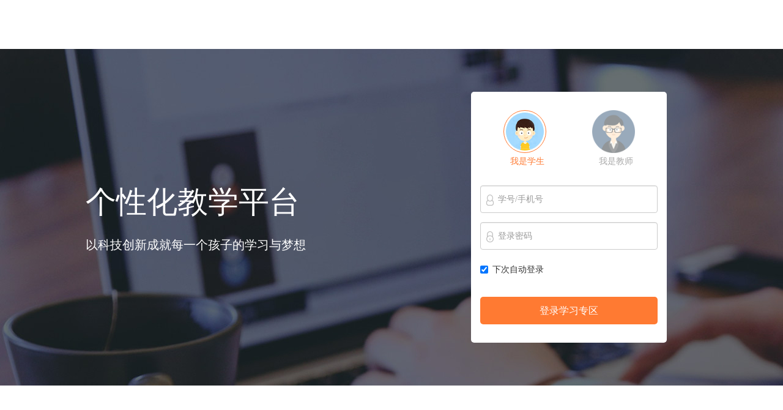

--- FILE ---
content_type: text/html; charset=UTF-8
request_url: https://www.lexue100.com/s.php
body_size: 12118
content:
<!DOCTYPE html PUBLIC "-//W3C//DTD HTML 4.01 Transitional//EN" "http://www.w3.org/TR/html4/loose.dtd">
<html>
<head>
<meta http-equiv="Content-Type" content="text/html; charset=UTF-8">
<meta http-equiv="X-UA-Compatible" content="IE=edge,Chrome=1" />
<title>
智能个性化教学平台&nbsp;&nbsp;|&nbsp;&nbsp;以科技创新成就每个孩子的学习与梦想
</title>
<meta content="乐学一百，初中数学同步课程，初中数学拓展课程，数学中考总复习课程，数学中考冲刺课程，初中英语同步课程，小学数学同步课程，小学数学拓展课程，在线学习，同步在线辅导，在线答疑" name="keywords">
<meta content="乐学一百是中小学在线学习的首选品牌，其数学及英语互动闯关式王牌课程及全天候在线答疑等丰富的个性化服务体系，让中小学生自主学习，乐在其中。家长们深感相见恨晚，口碑相传。让改变在自己孩子身上发生，赶快登录乐学一百官网，免费体验，免费注册，在线报名。免费咨询热线: 400-600-1930" name="description">
<script>!window.jQuery &&document.write('<script src="public/js/jquery-me.js"><\/script>');</script>
<script src="public/js/jquery-migrate.js"></script>
<script type="text/javascript" src="public/js/common/ligerUI.js"></script>
<script type="text/javascript" src="public/js/common/function.js"></script>
<link rel="stylesheet" type="text/css" href="public/js/common/function.css?version=1666688223" /><link rel="stylesheet" type="text/css" href="public/js/bootstrap_new/css/bootstrap.min.css?version=1666688223" />
<script src="public/js/bootstrap_new/js/bootstrap.min.js"></script>
<link rel="stylesheet" type="text/css" href="public/js/bootstrap_new/css/bootstrap-dialog.min.css" />
<script src="public/js/bootstrap_new/js/bootstrap-dialog.min.js"></script>
<script src="public/js/bootstrap-dialog.js"></script>
<!--[if lt IE 9]>
<script src="http://cdn.bootcss.com/html5shiv/3.7.2/html5shiv.min.js"></script>
<script src="http://cdn.bootcss.com/respond.js/1.4.2/respond.min.js"></script>
<![endif]-->
<style>.login-dialog .modal-dialog{width:320px;}.dialog_topsss{position:fixed;top:100px;}.t_center{text-align:center;}</style>
<script>$(function () {window.open_https ='1';})
</script>
<script type="text/javascript" src="public/js/ueditor.js?version=1.0.1"></script>
<script type="text/javascript" charset="utf-8" src="public/js/ueditor/ueditor.config.js?version=1.0.1"></script>
<script type="text/javascript" charset="utf-8" src="public/js/ueditor/ueditor.all.js?version=1.0.1"></script>
<link rel="stylesheet" type="text/css" href="public/css/index/style.css?version=1666688221" /><link rel="stylesheet" type="text/css" href="public/css/mk/style.css?version=1666688221" /><script type="text/javascript" src="public/js/index/index_new.js?version=1675061999" charset="UTF-8"></script><script type="text/javascript" src="public/js/lexue_pc.js?version=1666688223" charset="UTF-8"></script>
<link rel="shortcut icon" type="image/ico" href="http://lexue100.com/favicon.ico"></link>
<script>$(document).ready(function () {LeIndex.formhash='1a47acce';$(document.body).keyup(function (event) {if (!LeIndex.CanLogin) return;if (LeIndex.CanKeyLogin ==false) return;if (event.keyCode !==13) return;LeIndex.LoginSubmit(LeIndex.LoginSF);});});</script>
<body style="background-color:#F9F9F9;">
<link rel="stylesheet" type="text/css" href="public/css/mk/school.css?version=1666688221" /><link rel="stylesheet" type="text/css" href="public/css/mk/school_new.css?version=1666688221" /><script type="text/javascript" src="public/js/mk/school_new.js?version=1666688223" charset="UTF-8"></script><script type="text/javascript" src="public/js/mk/mk_school_new.js?version=1666688223" charset="UTF-8"></script>
<script type='text/javascript'>$(function(){$(document).keypress(function(e) {if(e.which ==13) {LeIndex.LoginSubmit("");}
});LeIndex.JumpUrl ='fenfa.php';var type ='';if(type=='parent'){LeIndex.Changefocus("parent");}else if(type=='teacher'){LeIndex.Changefocus("teacher");}else{LeIndex.Changefocus("student");}
var is_login ='';var is_close ='';if(is_login!=='' &&is_close ==0){LeIndex.Changefocus();}
});function reg_change(){var iden =$('#login_identify').val();var url ="mk.php?do=reg&utype=" + iden;url +="&seckey=" + $('#seckey').val();window.location.href =url;}
function checkzw(ele,flag){if(flag==true) {var uname =$('#username_p').val();var patrn =/^[0-9a-zA-Z]{4,32}$/;var patemail =/^\w+([-\.]\w+)*@\w+([\.-]\w+)*\.\w{2,4}$/;if (!patrn.exec(uname) &&!patemail.exec(uname)){$('#uname_div').addClass("has-error");}
if (!uname) $('#uname_div').removeClass("has-error");}else{$('#uname_div').removeClass("has-error");}
}
</script>
<script src=public/js/alert_holiday.js?z=1"></script>

<div class='container-fluid bgcolor' style="position: fixed;top: 0px;width: 100%;z-index:99999;">
    <div class="container">
        <div class="row bgcolor" >
            <div class="col-xs-12 col-sm-12 col-md-12 height80" >
                <table width="100%" style="font-size: 18px;color:#FF7A32;">
                    <tr>
<!--                        <td onclick="window.location.href='mk.php?do=app2';return false;" style="float:right;color:#000;font-size:14px;position: relative;top:5px;cursor:pointer;">客户端下载</td>-->
                    </tr>
                </table>
            </div>
        </div>
    </div>
</div>

<div class='container-fluid'
     style="height:550px;margin-top: 80px;background:url('public/images/mk/school_new/bg0.jpg')"
>
    <table width="100%" cellspacing="0" cellpadding="0">
        <tr>
            <td align="center">
                <table width="1000px" cellspacing="0" cellpadding="0">
                    <tr>
                        <td align="left" height="550px" valign="middle" style="color:#FFFFFF;"
                        >
                            <div style="font-size: 50px;">
                                个性化教学平台
                            </div>
                            <div  style="font-size: 20px;margin-top: 20px;">
                                以科技创新成就每一个孩子的学习与梦想
                            </div>

                        </td>
                        <td width="420px" >
                                                        <form class="form-horizontal login_left_width"
                                  style="background-color: #FFFFFF;"
                            >
                                <div class="form-group pad15" style="display: flex;justify-content: space-between;">
                                    <table width="100%" cellspacing="0" cellpadding="0">
                                        <tr>
                                            <td align="center">
                                                <div id="login_flog_student" identify="student" class="cursor tcenter" onclick='LeIndex.Changefocus("student");return false;' title="学生">
                                                    <img src="public/images/icon/stu.png?version=1.0.1" class=" " width="70px" height="70px" />
                                                    <div class="un_check_role">我是学生</div>
                                                </div>
                                            </td>
                                            <td align="center">
                                                <div id="login_flog_teacher" identify="teacher" class="cursor tcenter" onclick='LeIndex.Changefocus("teacher");return false;' title="教师">
                                                    <img src="public/images/icon/tch.png?version=1.0.2" class=" " width="70px" height="70px" />
                                                    <div class="un_check_role">我是教师</div>
                                                </div>
                                            </td>
                                        </tr>
                                    </table>
                                </div>

                                <div class="form-group pos_relative_login">
                                    <div class="col-sm-12" id="uname_div" >
                                        <input autocomplete="off" onfocus="checkzw(this,false);" onblur="checkzw(this,true);" type="text" value="" id='username_p' class="form-control" placeholder="用户名/学号/手机号/邮箱" />
                                        <div class='pos_absolute_login'>
                                            <img src="public/images/mk/reg/name.png" width="12px" height="18px" />
                                        </div>
                                    </div>
                                </div>

                                <div class="form-group pos_relative_login">
                                    <div class="col-sm-12">
                                        <input autocomplete="off" type="password" value="" onpaste="return false" id='password_p' class="form-control" placeholder="登录密码" />
                                        <div class='pos_absolute_login'>
                                            <img src="public/images/mk/reg/password.png" width="12px" height="18px" />
                                        </div>
                                    </div>
                                </div>

                                <div class="form-group" id="other_login_divdesc">
                                    <div class="col-sm-8">
                                        <table width="100%" cellspacing="0" cellpadding="0">
                                            <tr>
                                                <td align="left">
                                                    <div class="checkbox">
                                                        <label>
                                                            <input type="checkbox" id='keeplogin' value='1' checked="checked" /> 下次自动登录
                                                        </label>
                                                    </div>
                                                </td>
                                            </tr>
                                        </table>

                                    </div>
                                </div>

                                <div id='wrong_error_tip' style="height: 20px !important;" ></div>

                                <div class="form-group">
                                    <div class="col-sm-12">
                                        <input type="hidden" id="login_identify" />
                                        <input type="hidden" id="seckey" value="" />
                                        <input type="hidden" id="is_hzx" value="1" />
                                        <div id="login_buttona" class="login_buttona"  onclick='LeIndex.LoginSubmit("");return false;'>
                                            登录学习专区
                                        </div>
                                    </div>
                                </div>
                            </form>
                                                    </td>
                    </tr>
                </table>
            </td>
        </tr>
    </table>
</div>

<!--第二页-->
<div class='container-fluid' style="background-color: #fffFFF">
    <div class='row universal_content_body second_content'>
        <div class="col-xs-6 col-sm-6 col-md-6">
            <div class="universal_content_pic_title">
                <img src="public\images\mk\school_new\zuoye.png" alt="">
            </div>
            <span class="universal_content_title">
                    个性化任务
                </span>
            <br>
            <span class="universal_content_title_english">
                    Personalized homework
                </span>
        </div>
        <div class="col-xs-6 col-sm-6 col-md-6 content_height">
        </div>
        <div class="col-xs-6 col-sm-6 col-md-6 margin_top_100">
            <div class='container-fluid'>
                <div class='row'>
                    <div class="col-md-1 col-sm-1 col-xs-1">
                        <img class="universal_content_desc_pic" src="public\images\mk\school_new\duihao.png" alt="">
                    </div>
                    <div class="col-md-11 col-sm-11 col-xs-11 universal_content_desc">
                        任务自动批改、大大减轻教师批改负担
                    </div>
                </div>
            </div>
            <div class='container-fluid'>
                <div class='row'>
                    <div class="col-md-1 col-sm-1 col-xs-1">
                        <img class="universal_content_desc_pic" src="public\images\mk\school_new\duihao.png" alt="">
                    </div>
                    <div class="col-md-11 col-sm-11 col-xs-11 universal_content_desc">
                        班级任务、分组任务、个性化任务
                    </div>
                </div>
            </div>
            <div class='container-fluid'>
                <div class='row'>
                    <div class="col-md-1 col-sm-1 col-xs-1">
                        <img class="universal_content_desc_pic" src="public\images\mk\school_new\duihao.png" alt="">
                    </div>
                    <div class="col-md-11 col-sm-11 col-xs-11 universal_content_desc">
                        错题自动汇总、大数据高频错题、高频答疑，让你教出自信的学生
                    </div>
                </div>
            </div>
            <div class='container-fluid'>
                <div class='row'>
                    <div class="col-md-1 col-sm-1 col-xs-1">
                        <img class="universal_content_desc_pic" src="public\images\mk\school_new\duihao.png" alt="">
                    </div>
                    <div class="col-md-11 col-sm-11 col-xs-11 universal_content_desc">
                        云端互动任务库，适配全国主流教材，同步、拓展、试卷、错题、专题类内容自由搭配
                    </div>
                </div>
            </div>
            <div class='container-fluid'>
                <div class='row'>
                    <div class="col-md-1 col-sm-1 col-xs-1">
                        <img class="universal_content_desc_pic" src="public\images\mk\school_new\duihao.png" alt="">
                    </div>
                    <div class="col-md-11 col-sm-11 col-xs-11 universal_content_desc">
                        闯关任务、模拟测试、学习模式自由选择
                    </div>
                </div>
            </div>
        </div>
        <div class="col-xs-6 col-sm-6 col-md-6 content_pic">
            <img class="content_img img-responsive" src="public\images\mk\school_new\img0.png" alt="">
        </div>
    </div>
</div>
<!--第三页-->
<div class='container-fluid' style="background-color:#f8f8f8">
    <div class='row universal_content_body second_content'>
        <div class="col-xs-6 col-sm-6 col-md-6 content_height">
        </div>
        <div class="col-xs-6 col-sm-6 col-md-6">
            <div class="universal_content_pic_title_new">
                <img src="public\images\mk\school_new\ketang.png" alt="">
            </div>
            <span class="universal_content_title_new">
                    个性化课堂
                </span>
            <br>
            <span class="universal_content_title_english_new">
                    Personalized classroom
                </span>
        </div>
        <div class="col-xs-6 col-sm-6 col-md-6 content_pic">
            <img class="content_img_new img-responsive" src="public\images\mk\school_new\img1.png" alt="">
        </div>
        <div class="col-xs-6 col-sm-6 col-md-6 margin_top_100">
            <div class='container-fluid'>
                <div class='row'>
                    <div class="col-md-1 col-sm-1 col-xs-1">
                        <img class="universal_content_desc_pic" src="public\images\mk\school_new\duihao.png" alt="">
                    </div>
                    <div class="col-md-11 col-sm-11 col-xs-11 universal_content_desc">
                        错题点拨，以学定教，个性化提问，错误知识及时纠正
                    </div>
                </div>
            </div>
            <div class='container-fluid'>
                <div class='row'>
                    <div class="col-md-1 col-sm-1 col-xs-1">
                        <img class="universal_content_desc_pic" src="public\images\mk\school_new\duihao.png" alt="">
                    </div>
                    <div class="col-md-11 col-sm-11 col-xs-11 universal_content_desc">
                        知识精讲，问题导学，激发思考，节省大量备课时间，不用再做PPT
                    </div>
                </div>
            </div>
            <div class='container-fluid'>
                <div class='row'>
                    <div class="col-md-1 col-sm-1 col-xs-1">
                        <img class="universal_content_desc_pic" src="public\images\mk\school_new\duihao.png" alt="">
                    </div>
                    <div class="col-md-11 col-sm-11 col-xs-11 universal_content_desc">
                        随堂测验，随学随测，实时互动，平板教学大有用武之地
                    </div>
                </div>
            </div>
            <div class='container-fluid'>
                <div class='row'>
                    <div class="col-md-1 col-sm-1 col-xs-1">
                        <img class="universal_content_desc_pic" src="public\images\mk\school_new\duihao.png" alt="">
                    </div>
                    <div class="col-md-11 col-sm-11 col-xs-11 universal_content_desc">
                        课堂管理工具，既能随机提问，又能表扬鼓励，及时反馈，正面激励，课堂不仅有料而且有趣
                    </div>
                </div>
            </div>
        </div>
    </div>
</div>
<!--第四页-->
<div class='container-fluid' style="background-color: #fffFFF">
    <div class='row universal_content_body second_content'>
        <div class="col-xs-6 col-sm-6 col-md-6">
            <div class="universal_content_pic_title">
                <img src="public\images\mk\school_new\pingjia.png" alt="">
            </div>
            <span class="universal_content_title">
                    个性化评价
                </span>
            <br>
            <span class="universal_content_title_english">
                    Personalized evaluation
                </span>
        </div>
        <div class="col-xs-6 col-sm-6 col-md-6 content_height">
        </div>
        <div class="col-xs-6 col-sm-6 col-md-6 margin_top_100">
            <div class='container-fluid'>
                <div class='row'>
                    <div class="col-md-1 col-sm-1 col-xs-1">
                        <img class="universal_content_desc_pic" src="public\images\mk\school_new\duihao.png" alt="">
                    </div>
                    <div class="col-md-11 col-sm-11 col-xs-11 universal_content_desc">
                        基于北大教育学院研究成果---OLAI学习行为指标，大数据挖掘分析，教师轻松给予每个学生个性化帮助
                    </div>
                </div>
            </div>
            <div class='container-fluid'>
                <div class='row'>
                    <div class="col-md-1 col-sm-1 col-xs-1">
                        <img class="universal_content_desc_pic" src="public\images\mk\school_new\duihao.png" alt="">
                    </div>
                    <div class="col-md-11 col-sm-11 col-xs-11 universal_content_desc">
                        知识点分析，智能统计汇总，智能化任务推荐，步步为营，班级成绩提高快
                    </div>
                </div>
            </div>
            <div class='container-fluid'>
                <div class='row'>
                    <div class="col-md-1 col-sm-1 col-xs-1">
                        <img class="universal_content_desc_pic" src="public\images\mk\school_new\duihao.png" alt="">
                    </div>
                    <div class="col-md-11 col-sm-11 col-xs-11 universal_content_desc">
                        知识概览，多维度洞察，智能针对学生进行个性化评价，方便工作汇报，家长沟通
                    </div>
                </div>
            </div>
        </div>
        <div class="col-xs-6 col-sm-6 col-md-6 content_pic">
            <img class="content_img img-responsive" src="public\images\mk\school_new\img2.png" alt="">
        </div>
    </div>
</div>
<!--第五页-->
<div id="five_page" class='container-fluid' style="display:none;background:url('public/images/mk/school_new/background_1.jpg') no-repeat center; background-size:100% 100%;">
    <div class='row universal_content_body' style="padding-bottom: 100px">
        <div class="div_min_width">
            <div class="col-md-12 col-sm-12 col-xs-12 three_content_title">
                课题研究
            </div>
            <div class="col-md-12 col-sm-12 col-xs-12 three_content_title_english">
                Project research
            </div>
            <div class="col-md-4 col-sm-4 col-xs-4 three_content_pic_module">
                <img src="public\images\mk\school_new\file_1.png" alt="">
                <br>
                <span class="three_content_pic_tip_module">
                    与北京大学合作联合
                </span>
                <br>
                <span class="three_content_pic_tip_module" style="margin-top:15px">
                    教育科研智能化教育课题
                </span>
            </div>
            <div class="col-md-4 col-sm-4 col-xs-4 three_content_pic_module">
                <img src="public\images\mk\school_new\file_2.png" alt="">
                <br>
                <span class="three_content_pic_tip_module">
                    北京市教育网络和信息
                </span>
                <br>
                <span class="three_content_pic_tip_module" style="margin-top:15px">
                    中心个性化教学系统课题
                </span>
            </div>
            <div class="col-md-4 col-sm-4 col-xs-4 three_content_pic_module">
                <img src="public\images\mk\school_new\file3.png" alt="">
                <br>
                <span class="three_content_pic_tip_module">
                    中国计算机用户协会
                </span>
                <br>
                <span class="three_content_pic_tip_module" style="margin-top:15px">
                    大数据技术分析与诊断课题
                </span>
            </div>
        </div>
    </div>
</div>
<!--第六页-->
<div class="container-fluid three_content" style="display: none;">
    <div class='row universal_content_body'>
        <!-- 合作学校开始 -->
        <div class="col-xs-12 col-sm-12 col-md-12">
            <div class="col-md-12 col-sm-12 col-xs-12 three_content_title">
                与全国上百所学校深入教研合作
            </div>
            <div class="col-md-12 col-sm-12 col-xs-12 three_content_title_english">
                Testimonials
            </div>
            <div class="container-fluid div_min_width" style="margin-top: 200px">
                <div class="row">
                    <div id="carousel-example-generic" class="carousel slide" width="100%" data-ride="carousel" data-interval="4000" data-pause="hover">
                        <div class="carousel-inner" role="listbox" style="padding:0;margin:0;">
                            <div class="item active" style="margin:0 -20px;">
                                <div class="col-xs-3 col-sm-3 col-md-3 cursor pvideo_hover" style="padding:0;margin:0;" onclick="school.PlayVideo('乐学一百合作校棕北中学', 'https://playvideo.qcloud.com/vod/9031868222992573099/iplayer.html?appid=1253154349&fileid=9031868222992573099&autoplay=0&sw=790&sh=560');return false;">
                                    <a href="#">
                                        <img src="public/images/mk/school_new/video_01.png?version=1.0.1" srchover="public/images/mk/school_new/video_01_hover.png?version=1.0.1" width="100%" height="auto">
                                    </a>
                                    <br>
                                    <br>
                                    <div class="video_title" style="text-align: center">成都棕北中学等</div>
                                    <div class="video_desc" style="text-align: center">学校取得显著效果</div>
                                    <div class="carousel-caption"></div>
                                </div>
                                <div class="col-xs-3 col-sm-3 col-md-3 cursor pvideo_hover" style="padding:0;margin:0;" onclick="school.PlayVideo('北京市教育网络信息中心', 'https://playvideo.qcloud.com/vod/9031868222992623420/iplayer.html?appid=1253154349&fileid=9031868222992623420&autoplay=0&sw=790&sh=560');return false;">
                                    <a href="#">
                                        <img src="public/images/mk/school_new/video_03.png?version=1.0.1" srchover="public/images/mk/school_new/video_03_hover.png?version=1.0.1" width="100%" height="167px">
                                    </a>
                                    <br>
                                    <br>
                                    <div class="video_title" style="text-align: center">北京市网络与信息中心课题开</div>
                                    <div class="video_desc" style="text-align: center">题，100多所北京中小学参与</div>
                                    <div class="carousel-caption"></div>
                                </div>
                                <div class="col-xs-3 col-sm-3 col-md-3 cursor pvideo_hover" style="padding:0;margin:0;" onclick="school.PlayVideo('乐学一百智能教育项目开题会', 'https://playvideo.qcloud.com/vod/9031868222992623265/iplayer.html?appid=1253154349&fileid=9031868222992623265&autoplay=0&sw=790&sh=560');return false;">
                                    <a href="#">
                                        <img src="public/images/mk/school_new/video_02.png?version=1.0.1" srchover="public/images/mk/school_new/video_02_hover.png?version=1.0.1" width="100%" height="167px">
                                    </a>
                                    <br>
                                    <br>
                                    <div class="video_title" style="text-align: center">北大智能教学系统课题</div>
                                    <div class="video_desc" style="text-align: center">研究开题，众多学校参与</div>
                                    <div class="carousel-caption"></div>
                                </div>
                                <div id="show_tch_pic_index" class="col-xs-3 col-sm-3 col-md-3 cursor pvideo_hover" style="padding:0;margin:0;">
                                    <a href="#">
                                        <img src="public/images/mk/school_new/video_0400.png?version=1.0.1" srchover="public/images/mk/school_new/video_0410_hover.png?version=1.0.1" width="100%" height="auto">
                                    </a>
                                    <br>
                                    <br>
                                    <div class="video_title" style="text-align: center">全球华人计算机教育大会智能教</div>
                                    <div class="video_desc" style="text-align: center">育工作坊众多典型学校汇报经验</div>
                                    <div class="carousel-caption"></div>
                                </div>
                            </div>
                        </div>
                        <div class="col-md-12" style="margin-top:50px;">
                            <ol class="carousel-indicators">   </ol>
                        </div>
                    </div>
                </div>
            </div>
        </div>
        <!-- 合作学校结束 -->
    </div>
</div>


<!--底部最后一个弹窗的模态框-->
<div class="modal fade" id="show_pic_modal" tabindex="-1" role="dialog" aria-labelledby="myModalLabel" style="margin-top:60px">
    <div class="modal-dialog modal-lg" role="document">
        <div class="modal-content">
            <div class="modal-header" style="padding-top: 0px;border-bottom: none">
                <button style="margin-top: 0px" type="button" class="close" data-dismiss="modal" aria-label="Close"><span aria-hidden="true">&times;</span></button>
            </div>
            <div class="modal-body">
                <img id="fancybox-img" src="public\images\mk\school_new\video_0400_big.jpg" alt="">
            </div>
        </div>
    </div>
</div>

<!-- 登录提示弹窗开始 -->
<div id="mengban" style="display:none;"></div>
<div id="login_tip_pop" style="display:none;">
    <table width="100%">
        <tr height="50px" bgcolor="#E8E8E8">
            <td class="pad-left20 font16">
                登录提示
            </td>
            <td width="40px">
                <img class="cursor" src="public/images/mk/article/tipclose.png" width="13px" height="13px" alt="关闭" onclick="LeIndex.CloseTipPop('login_tip_pop');return false;" />
            </td>
        </tr>
        <tr height="150px">
            <td colspan="2" class="pad-left20" valign="bottom">
                <div class="left_tip">
                    <img src="public/images/mk/login4/home.png" width="100px" height="118px" />
                </div>
                <div class="right_tip">
                    <div class="right_tip_desc1">请移步到家庭版登录</div>
                    <div class="right_tip_desc2">小乐发现你输入的是乐学一百·家庭版的账号</div>
                </div>
            </td>
        </tr>
        <tr height="60px" class="pop_bottom_border">
            <td colspan="2" >
                &nbsp;
            </td>
        </tr>
        <tr height="50px">
            <td colspan="2" class="pad-left20 " align="right" valign="bottom">
                <span class="go_to_other_login" onclick="LeIndex.HzxLocation(0);return false;">立即前往</span>
                <span class="cencel_btn" onclick="LeIndex.CloseTipPop('login_tip_pop');return false;">取消</span>
            </td>
        </tr>
    </table>
</div>
<!-- 登录提示弹出结束 -->

<!-- Modal -->
<div class="modal fade" id="tch_time_over_modal" tabindex="-1" role="dialog" aria-labelledby="myModalLabel">
    <div class="modal-dialog" role="document">
        <div class="modal-content" style="border-radius: 0px">
            <div class="modal-header" style="background-color:#E8E8E8">
                <button type="button" class="close" data-dismiss="modal" aria-label="Close"><span aria-hidden="true">&times;</span></button>
                <h4 class="modal-title" id="myModalLabel"><span>提示</span></h4>
            </div>
            <div class="modal-body">
                <div class="container-fluid">
                    <div class="row" style="margin-top:20px">
                        <div class="col-md-4">
                            <img src="public\images\mk\warning.png" class="center-block" alt="">
                        </div>
                        <div class="col-md-8">
                            <span style="font-size: 20px;color: #333;text-align: left;font-family: 'Microsoft Yahei'">账户有效期到期</span><br>
                            <div style="margin-top:10px;font-size: 14px;color: #666;text-align: left;font-family: 'Microsoft Yahei'">
                                亲爱的老师：<br>
                                您的账号有效期截止到<span id="tch_deadtime_detail"></span>到期，到期后您的账号和数据将在一定时间保留；您可以通过与我们线上沟通延长账户有效期。
                            </div>
                        </div>
                    </div>
                </div>
            </div>
            <div class="modal-footer" style="margin-top:20px">
                <button type="button" style="border-radius:0px;padding:6px 25px;background-color:#FF7A32;border:1px solid #FF7A32" class="btn btn-primary" onclick="alert2020();return false;">申请延期</button>
            </div>
        </div>
    </div>
</div>
<!--七陌客服系统-->
<!--删除教师提醒-->
<div class="modal fade" id="tch_count_del" tabindex="-1" role="dialog" aria-labelledby="myModalLabel" style="z-index: 99999;">
    <div class="modal-dialog" role="document">
        <div class="modal-content" style="border-radius: 0px">
            <div class="modal-header" style="background-color:#E8E8E8">
                <button type="button" class="close" data-dismiss="modal" aria-label="Close"><span
                        aria-hidden="true">&times;</span></button>
                <h4 class="modal-title" id="myModalLabel1"><span>亲爱的老师，您的账号已被删除！</span></h4>
            </div>
            <div class="modal-body">
                <div class="container-fluid">
                    <div class="row" style="margin-top:20px">
                        <div class="col-md-4">
                            <img src="public\images\mk\warning.png" class="center-block" alt="">
                        </div>
                        <div class="col-md-8">
                            <span style="font-size: 20px;color: #333;text-align: left;font-family: 'Microsoft Yahei'">
                                由于您已经太久没有使用乐学一百，您的账号已被删除！您可以点击与我们的客服人员取得联系。
                            </span>
                        </div>
                    </div>
                </div>
            </div>
            <div class="modal-footer" style="margin-top:20px">
                <button type="button"
                        style="border-radius:0px;padding:6px 25px;background-color:#FF7A32;border:1px solid #FF7A32"
                        class="btn btn-primary" onclick="alert2020();return false;">联系客服
                </button>
            </div>
        </div>
    </div>
</div>
<!--删除教师提醒-->
<!--教师账号申请被拒绝-->
<div class="modal fade" id="tch_count_refuse" tabindex="-1" role="dialog" aria-labelledby="myModalLabel">
    <div class="modal-dialog" role="document">
        <div class="modal-content" style="border-radius: 0px">
            <div class="modal-header" style="background-color:#E8E8E8">
                <button type="button" class="close" data-dismiss="modal" aria-label="Close"><span
                        aria-hidden="true">&times;</span></button>
                <h4 class="modal-title" id="tch_count_refuse1"><span>亲爱的老师，您的账号申请已被拒绝！</span></h4>
            </div>
            <div class="modal-body">
                <div class="container-fluid">
                    <div class="row" style="margin-top:20px">
                        <div class="col-md-4">
                            <img src="public\images\mk\warning.png" class="center-block" alt="">
                        </div>
                        <div class="col-md-8">
                            <span style="font-size: 20px;color: #333;text-align: left;font-family: 'Microsoft Yahei'">
                                您的教师账号申请已被拒绝！您可以点击与我们的客服人员取得联系。
                            </span>
                        </div>
                    </div>
                </div>
            </div>
            <div class="modal-footer" style="margin-top:20px">
                <button type="button"
                        style="border-radius:0px;padding:6px 25px;background-color:#FF7A32;border:1px solid #FF7A32"
                        class="btn btn-primary" onclick="alert2020();return false;">联系客服
                </button>
            </div>
        </div>
    </div>
</div>
<!--教师账号申请被拒绝-->
<script type='text/javascript'>
    </script>
<script type='text/javascript' src='https://webchat.7moor.com/javascripts/7moorInit.js?accessId=0a28abb0-0f74-11e7-8108-c33b2a73b11b&autoShow=false' async='async'></script>



<!-- 新版登录 -->
<style>
    .yanzhengCode {
        position: fixed;
        top: 0;
        bottom: 0;
        left: 0;
        right: 0;
        background: rgba(0, 0, 0, 1);
        opacity: 0.5;
        display: none;
        z-index: 2000;
    }

    .wrapYanzheng {
        position: fixed;
        top: 0;
        bottom: 0;
        left: 0;
        right: 0;
        display: flex;
        align-items: center;
        justify-content: center;
        display: none;
        z-index: 2000;
    }

    .yanzhengWindow {
        width: 400px;
        height: 272px;
        background: rgba(255, 255, 255, 1);
        border-radius: 10px;
    }

    .forSecurity {
        font-size: 16px;
        font-family: PingFang SC;
        font-weight: bold;
        color: rgba(51, 51, 51, 1);
    }

    .wrapForsecurity {
        padding: 20px 30px;
        display: flex;
        align-items: center;
        justify-content: space-between;
    }

    .closeYanZheng {
        color: rgba(153, 153, 153, 1);
    }

    .inputYanzheng {
        width: 220px;
        height: 40px;
        border: 1px solid rgba(204, 204, 204, 1);
        border-radius: 4px;
        display: block;
        padding-left: 10px;
    }

    .yanzhengImg {
        width: 100px;
    }

    .changeYanZheng {
        font-size: 14px;
        font-family: PingFang SC;
        font-weight: 400;
        color: rgba(255, 85, 57, 1);
        display: flex;
        justify-content: flex-end;
        padding: 5px 30px;
        cursor: pointer;
    }

    .confirmYanzheng {
        font-size: 16px;
        font-family: PingFang SC;
        font-weight: 500;
        color: rgba(254, 122, 50, 1);
        border-right: 1px solid rgba(229, 229, 229, 1);
        display: flex;
        align-items: center;
        justify-content: center;
        width: 50%;
        cursor: pointer;
    }

    .quitYanzheng {
        cursor: pointer;
        font-size: 16px;
        font-family: PingFang SC;
        font-weight: 500;
        color: rgba(102, 102, 102, 1);
        display: flex;
        align-items: center;
        justify-content: center;
        width: 49%;
    }

    .wrapYanzhengBot {
        border-top: 1px solid rgba(229, 229, 229, 1);
        height: 60px;
        display: flex;
        margin-top: 57px;
    }

    .wrapSecondImg {
        display: flex;
        align-items: center;
        justify-content: space-between;
        margin-top: 20px;
        padding: 0 30px;
    }
    .checkYanZheng{
        padding: 5px 10px;
        background-color: black;
        opacity: 0.5;
        position: absolute;
        top: 50%;
        left: 45%;
        font-size: 15px;
        display: none;
        color: white;
    }
</style>
<div class="yanzhengCode">

</div>
<div class="wrapYanzheng">
    <div class="yanzhengWindow">
        <div class="wrapForsecurity">
            <div class="forSecurity">为了您的账号安全，请输入以下校验码</div>
            <img src="/public/images/closeEncourage.png" class="closeYanZheng" onclick="closeYanzheng()"/>
        </div>
        <div class="wrapSecondImg">
            <input type="text" placeholder="请输入图片校验码" class="inputYanzheng">
            <img src="" alt="" class="yanzhengImg" onclick="changeYanzheng()">
        </div>
        <div class="changeYanZheng" onclick="changeYanzheng()">看不清 换一张</div>
        <div class="checkYanZheng"></div>
        <div class="wrapYanzhengBot">
            <div class="confirmYanzheng" onclick="submitPhone()">确定</div>
            <div class="quitYanzheng" onclick="closeYanzheng()">取消</div>
        </div>
    </div>
</div>

<script type="text/javascript">
    function closeYanzheng() {
        $('.wrapYanzheng').hide()
        $('.yanzhengCode').hide()

    }
    function changeYanzheng(){
        LeIndex.getNewYanZheng();
    }
    function submitPhone(){

        var phone = $('#phone_num').val();

        var val=$('.inputYanzheng').val()
        var id= $('.confirmYanzheng').attr('code')
        if(val==""){
            $('.checkYanZheng').text('请输入校验码')
            $('.checkYanZheng').show()
            setTimeout(function(){
                $('.checkYanZheng').hide()
            },2000)
            return
        }
        var username = $('#username_p').val().Trim();
        var password = $('#password_p').val().Trim();
        var keeplogin = $('#keeplogin').is(":checked") ? 1 : 0;
        var is_hzx = $('#is_hzx').val();

        var data = {
            'is_check': 1,
            'code_id':$('.confirmYanzheng').attr('code'),
            'captcha':$('.inputYanzheng').val(),
            'username': username,
            'password': password,
            'keeplogin': keeplogin,
            'identify': LeIndex.LoginType,
            'isschool': LeIndex.IsSchool,
            'seckey': $('#seckey').val(),
            'is_hzx': is_hzx,
            'formhash': LeIndex.formhash
        };

        if (LeIndex.LoginType == 'student' || LeIndex.LoginType == 'teacher' || !LeIndex.LoginType) {
            data['login'] = 'ok';
        } else if (LeIndex.LoginType == 'parent') {
            data['plogin'] = 'ok';
        }
        LeIndex.loginPost(data);
    }
</script>

<!-- 新版登录 -->

<div class='container-fluid row col-xs-12 col-sm-12 col-md-12 margintop140 bottom_desc'
>
    乐学一百 自主学习 乐在其中<br />
    <span style="display:inline-block;margin: 0px 0px 0px 5px; color:#939393;">&copy;2021&nbsp;北京乐学一百在线教育科技有限公司版权所有&nbsp;京ICP证B2-20203182&nbsp;<a target="_blank" href="https://beian.miit.gov.cn" style="text-decoration:none;color:#939393;">京ICP备12032589号-4</a>&nbsp;</span><a target="_blank" href="http://www.beian.gov.cn/portal/registerSystemInfo?recordcode=11010802022626" style="display:inline-block;text-decoration:none;height:20px;line-height:20px;color:#939393;"><img src="public/images/beian.png" style="float:left;"/>京公网安备 11010802022626号</a></div>
</body>
</html>

--- FILE ---
content_type: text/css
request_url: https://www.lexue100.com/public/js/common/function.css?version=1666688223
body_size: 154
content:
@import url("../../js/ligerui/skins/Aqua/css/ligerui-all.css");
@import url("../../js/ligerui/skins/Gray/css/dialog.css");
@import url("../../js/formcheck/Validform.css");
@import url("../../js/fancybox/jquery.fancybox-1.3.4.css");
@import url("../../css/skin/skin.css?version=4.1.8");
@import url("../../js/hScroll/Scrollbar.css");
@import url("../../js/tiptip/tipTip.css");
@import url("../../js/buttons/css/font-awesome.min.css");
@import url("../../js/buttons/css/buttons.css");

--- FILE ---
content_type: text/css
request_url: https://www.lexue100.com/public/css/index/style.css?version=1666688221
body_size: 6033
content:
@charset "utf-8";
/* CSS Document */
html, body{height:100%; width:100%; margin:0px; padding:0px;min-width:450px;}
body{ font-family: STHeiti "Microsoft Yahei", Arial, Helvetica, sans-serif; font-size:12px; padding:0px; margin:0px; word-wrap: break-word; }
div{ font-family: 'Microsoft YaHei',arial, sans-serif;}
p{ margin:0px; padding:0px;}
ul,li{ list-style:none; margin:0px; padding:0px;}
img{ border:0;}
a{ color:#1F92BE; text-decoration:underline;}
a:hover{ color:#1F92BE; text-decoration:underline;}
.fl_l{ float:left;}
.fl_r{float:right;}
.clear{ clear:both;}
.over_hide{ overflow:hidden;}


/*页面所用字体*/
.fontyh{ font-family: 'Microsoft YaHei',arial, sans-serif;}
.fontb{ font-weight:bold;}
.font12{ font-size:12px;}
.font13{ font-size:13px;}
.font14{ font-size:14px;}
.font15{ font-size:15px;}
.font16{ font-size:16px;}
.font18{ font-size:18px;}
.font20{ font-size:20px;}
.font26{ font-size:26px; }
.font40{ font-size:40px; font-style:italic;}

/*颜色*/
.cwhite{ color:#FFF;}
.c0{ color:#000;}
.c333{ color:#333;}
.c666{ color:#666;}
.c999{ color:#999;}
.cc{ color:#CCC;}
.c1f{ color:#1F1F1F;}
.cblue1{ color:#4B6BB6;}
.corange{ color:#FF8112;}

/*行高*/
.linet20{ line-height:20px;}
.linet24{ line-height:24px;}
.linet26{ line-height:26px;}
.linet36{ line-height:36px;}
.linet60{ line-height:60px;}

/*外边距*/
.mt5{ margin-top:5px;}
.mt10{ margin-top:10px;}
.mt15{ margin-top:15px;}
.mt20{ margin-top:20px;}
.mt25{ margin-top:25px;}
.mt30{ margin-top:30px;}
.mb50{ margin-bottom:50px !important;}
.mr25{ margin-right:25px;}

/*页脚版权*/
.foot{ width:100%; height:160px; background:#F7F7F7;  overflow:hidden;}
.footer{ width:970px; margin-top:40px !important; margin:0 auto;}
.ft_l{ height:60px; padding-left:70px; line-height:30px; background:url(../../images/index_new/logo_foot.png) no-repeat; float:left;}
.ft_r{ padding-left:22px; background:url(../../images/index_new/icon-foot.png) no-repeat; float:right;}
.ft_r a{ color:#999999; text-decoration:none;}
.ft_r a:hover{ color:#3399FF; text-decoration:none;}


/*通知公告-最新活动*/
.notice{ width:1160px; height:126px; background:#EFEFF0; margin:30px auto;}
.arrow{ width:31px; margin-top:28px;}
.n_center{ margin:20px 0 20px 50px;;}
.n_single{ width:510px;}
.n_s_img{ width:95px; height:86px; float:left;}
.n_s_text{ color:#333333; width:70%; margin-left:15px; float:left; line-height:20px;}


/*课程*/
.course{ background:#FFF;}
.c_top{ width:372px; height:251px;}
.c_bottom{margin-top:243px; text-align:center; height:55px; background:#FFF; line-height:55px; color:#333; font-size:18px;}
.c_bg1{ background:url(../../images/index_new/c1.png) no-repeat;}
.c_bg2{ background:url(../../images/index_new/c2.png) no-repeat;}
.c_bg3{ background:url(../../images/index_new/c3.png) no-repeat;}
.c_bg4{ background:url(../../images/index_new/c4.png) no-repeat;}
.c_bg5{ background:url(../../images/index_new/c5.png) no-repeat;}
.c_bg6{ width:360px; height:241px; background:#9999AD; text-align:center; font-size:26px;}
.c_text{ margin-top:73px; margin-left:20px; float:left; color:#FFF;}
.c_img{ margin-top:90px; margin-right:20px; float:right;}
.c_top a{ color:#FFF; text-decoration:none;}


/*课程*/
.maintitle1{ font-size:36px; color:#FF871B; line-height:46px; text-align:center; margin:20px auto;}
.an_right{background:#F5F5F5; border: 1px solid #D9D9D9; overflow: hidden;}
.an_case_tit{ background:#FFF; border-bottom:1px solid #D9D9D9; font-size:20px; line-height:30px; text-align:center; padding-top:15px; padding-bottom:15px; }
.an_case{ width:100%; height:105px;  border-bottom:1px solid #D9D9D9; overflow: hidden;}
.ac_img{ width:36%; padding:15px 15px 24px 15px; float:left;}
.ac_text{ width:64%; font-size:14px; color:#979797; line-height:26px; float:right; padding: 15px 0 15px 0; overflow:hidden;}
.ac_bold{ color:#333333; font-weight:bold; font-size:16px;}
.ac_bold:hover{color:#F18D05;}
.m_more{ line-height:60px; text-align:center;  color:#333333; font-weight:bold; font-size:16px;}
.m_more a{ color:#333; text-decoration:none;}
.m_more a:hover{ color:#FF861A; text-decoration:none;}


/*特权*/
.maintitle2{ font-size:28px; color:#000; line-height:38px; margin:20px auto;}
.privilege{ width:1160px; margin:0 auto;}
.pe_single{ height:140px; padding-top:15px; padding-bottom:15px;}
.pe_icon{ width:40px; height:40px; float:left; margin-right:15px;}
.pe_text{ width:175px; line-height:26px; color:#999999; font-size:13px; float:right;}
.jiaru{ width:226px; height:118px; background:#FFF; text-align:center; padding-top:15px; padding-bottom:10px;margin:0 auto;}
.jiarutext{  line-height:22px; color:#999999; font-size:13px;}


/*家长孩子评价*/
.maintitle3{ font-size:28px; color:#000; line-height:38px; margin:20px auto; text-align:center;}
.evaluation{  width:1160px; margin:0 auto;}
.eva_left{ width:580px; float:left;}
.eva_right{ width:580px; float:right; text-align:right;}
.comment{ width:90%; margin-left:10%;}
.face{ width:100px; height:100px; border-radius:50px; border:5px solid #DDDDDD; margin:10px auto; overflow: hidden;}
.face_name{text-align:center; font-size:13px; color:#AAA;}
.ct_text{ font-size:18px; color:#333333; line-height:32px; width:100%; background:url(../../images/index_new/yh.png) no-repeat left top; padding-top:20px; padding-left:50px; text-align:left;}


/*表格*/
.duibi{font-size:14px; }
.duibi>table th td{ border:1px solid #fff; font-family: 'Microsoft YaHei',arial, sans-serif;color:#333;}
.duibi>table{ border-collapse:collapse;}
.duibi>table td{ padding:10px;}
.yellow{ color:#F18D05; font-size:16px !important;}
p{ margin:0; padding:0;}


/*想让孩子一学就会乐在其中*/
.advantage{width:100%; height:auto; background:#FFF; border:1px solid #EBEBEB; text-align:center;padding:10px;}
.atext{ width:90%; margin:30px auto;  font-size:14px; color:#666666; line-height:30px; text-align:left;}
.adtle{ font-size:24px; color:#333;}


/*怎样让孩子拥有更多时间*/
.time{ width:1160px; margin:0 auto;}
.t_left{ width:55%; float:left;}
.t_right{ width:45%; float:right;}
.tl_one{ width:130px; height:90px; float:left; margin:10px; text-align:center; font-size:20px; }
.tl_one_ac{ width:128px; height:90px; float:left; margin:10px; background:#F49155; color:#FFF; border-radius:5px; text-align:center; font-size:20px;}
.tl_two{ width:280px; height:90px; float:left; margin:10px; background:#EEEEEE; border-radius:5px; text-align:center; font-size:20px; color:#666666;}
.tl_two_ac{ width:274px; height:90px; float:left; margin:10px; background:#EEEEEE; border-radius:5px; text-align:center; font-size:20px; color:#FFF;}
.t_tit{ font-size:22px; color:#333333;}
.t_text{ font-size:14px; color:#999999; line-height:26px; margin-top:20px;}

/*顶部导航*/
.navmian{ height:80px; font-size:14px;}
.navbar-nav{ padding-top:23px !important;}
.navbar-nav li a { padding: 7px 15px !important;}
.active_line{ border-bottom:2px solid #89BCD5;}
.nav li a{ text-decoration:none;}

/*课程翻转后显示信息*/
.newsale{ text-align:center; font-size:22px; padding-top:35px; color:#FFF;}
.font30{ font-size:32px;}
.sale_del{ font-size:16px; color:#FFF; text-align:left; line-height:23px; padding-top:15px; padding-left:100px;}
.sale_btn{ padding-top:10px; text-align:center;}


/*新增底部导航*/
/*.sitemap{ margin-top:30px; color:#6C6C6C; line-height:24px;}
.sitemap a{  color:#6C6C6C; text-decoration:none;}
.sitemap a:hover{ color:#000; text-decoration:none;}
.sp-w{ margin-top:30px; color:#6C6C6C; line-height:24px; padding-left:22px; background:url(../../images/mk/footer/icon-foot1.png) no-repeat; }
.copyright{ height:60px; padding-left:70px; line-height:30px; background:url(../../images/index_new/logo_foot.png) no-repeat;}
*/

/*首页底部导航新增*/
.browser{ color:#6C6C6C;}
.browser a{ color:#6C6C6C; text-decoration:none;}
.browser a:hover{ color:#333; text-decoration:none;}
.browser img{ padding-left:10px; padding-right:2px;}
.font40_tit{ color:#F29152; font-size:40px; font-weight:bold;}
.c_orange{ color:#F29152;}

/*注册合作校*/
.sch_advantage{ }
.schimg{ width:60px; height:63px; margin:10px auto; text-align:center;}
.schtext{ line-height:30px; font-size:14px; color:#666666; text-align:center;}
.video_img{ width:30%; float:left;}
.video_text{ width:70%; float:left;}
.video_text li{ line-height:30px; font-size:14px; color:#666666;}
.logo_scl{ }
.logo_scl li{ margin:10px; height:63px; float:left;}

/*课程商城*/
.content{ width:1000px; margin:160px auto 60px auto; overflow:hidden;}
.c_left{ width:250px; float:left;}
.c_right{ width:750px; float:right;}
.course_t{ width:250px; height:40px; background:#EC3C00; color:#FFF; font-size:16px; text-align:center; line-height:40px;}
.course_b{ width:250px; height:370px; border-left:2px solid #EC3C00; border-bottom:2px solid #EC3C00; border-right:2px solid #EC3C00; background:#FFF;}
.course_bc{ width:230px; padding:20px 5px; font-size:14px; line-height:26px;}
.tb_font{ color:#333; font-weight:bold;  padding-left:8px;}
.t_font{ color:#666; overflow:hidden; }
.t_font li{ padding:2px 8px; float:left;}
.t_font a{ color:#666; text-decoration:none;}
.t_font a:hover{ color:#EC3C00;}
.b_line{ height:2px; border-bottom:1px dotted #DFDFDF; margin-top:20px; margin-bottom:20px;}

.globalinknew{ width:750px; height:40px; border-top:1px solid #FF5C26; border-right:1px solid #FF5C26; border-bottom:1px solid #FF5C26; background:#FF7A4D;}
.globalinknew li{ float:left; line-height:38px; font-size:16px;}
.globalinknew li a{ display:block; line-height:38px;  padding:0 10px; color:#FFF; text-decoration:none;}
.globalinknew li a:hover{ display:block; padding:0 10px; background:#FF531A;}
a.selected{ display:block; padding:0 15px; background:#FF531A; }
.cr_banner{ width:750px; height:370px;}

.contentb{ width:1000px; overflow:hidden; margin:20px auto 60px auto;}
.cb_left{ width:720px; float:left;}
.cb_right{ width:260px; float:right;}
.recommend{ width:100%; border:1px solid #E8E8E8; color:#666;}
.recommend td { margin:0px; padding:0px;  font-size:13px;}
.c_text1{ color:#00599F;}
.c_text2{ color:#999999;}
.c_text3{ font-size:16px; font-weight:bold; color:#D9534F;}
.c_text4{ color:#D9534F;}
.cb_tit1{ font-size:16px; color:#666666; line-height:48px; font-weight:bold;}
.cb_tit2{ font-size:32px; color:#FF794C; margin-bottom:15px; font-weight:bold;}

.guwen{ width:260px; height:162px; border-left:1px solid #E8E8E8; border-top:1px solid #E8E8E8; border-right:1px solid #E8E8E8;}
.guwen a{ margin-left:20px; margin-bottom:10px; float:left;}
.onlinetime{ color:#777777; text-align:center; margin-top:15px; margin-bottom:20px;}
.liucheng{ width:260px; height:50px; background:#00A3D9; color:#FFF; text-align:center; line-height:50px; font-size:16px; font-weight:bold;}
.liucheng a{ color:#FFF; text-decoration:none;}
.liucheng a:hover{ color:#FFF; text-decoration:underline;}

.pj_tit{ width:260px; margin-top:60px; margin-bottom:10px; overflow:hidden;}
.pjt_l{ font-size:16px; font-weight:bold; color:#666; float:left;}
.pjt_r{ font-size:12px; color:#FF723F; float:right;}
.pjt_r a{ color:#FF723F; text-decoration:none;}
.pingjia{ width:260px; border:1px solid #E8E8E8; overflow:hidden;}
.pj_list{ width:240px; margin:15px auto; overflow:hidden;}
.pj_left{ width:45px; height:45px; border-radius:23px; float:left; overflow:hidden;}
.pj_right{ width:190px; font-size:13px; color:#777777; line-height:23px; padding-left:15px; float:left;}
.pjline{ height:2px; border-bottom:1px dotted #DFDFDF;}

/*下载App页面*/
.app_detail{ margin-top:60px; }
.appimg{ width:106x; margin:10px auto; text-align:center;}
.apptit{ margin-top:10px; margin-bottom:10px; font-size:24px; color:#000; text-align:center;}
.apptext{ line-height:30px; font-size:18px; color:#999999; text-align:center;}
.weix{ color:#85c226; font-size:18px; line-height:30px; padding-left:35px; background:url(../images/anzhuo.png) no-repeat left;}
.download{ margin-top:20px;}
.d_left{ float:left; margin-left:120px;}
.d_right{ float:left; margin-left:20px; line-height:30px; font-size:18px; color:#999;}
.link_font {font-size:15px;font-family: 'Microsoft YaHei',arial, sans-serif;}
.link_font a{ color:#666; text-decoration:none;}
.link_font a:hover{ color:#EC3C00;}


/*手机应用下载*/
.a_btn{ text-align:center; padding-top:20px;}
.a_text{ font-size:14px; color:777777; line-height:26px;}
.parents{ font-size:14px; color:#333;}
.parents li{ width:330px; float:left; line-height:30px; background: url(../../images/index_new/app/dot.png) no-repeat 5px 10px; padding-left:20px;}
.p_tit{ font-family:16px; color:#000; font-weight:bold;}


/*关于我们*/
.bg_ahoutus{ width:100%; background:url(../../images/mk/aboutus/map.png) no-repeat top center #FBFBFB;; text-align:center; margin-top:30px;}
.ab_text{ font-size:15px; color:#525252; line-height:26px; text-indent:28px; text-align:left;}
.ab_text p{ margin:20px 0;}
.ab_tit{ font-size:26px; color:#000000;}
.ab_tit_y{ font-size:36px; color:#FF794C;}
.ab_inc{ font-size:15px; color:#525252; line-height:26px; padding-top:20px;}
.hexinjyln{ font-size:26px; color:#000; text-align:center; margin-bottom:20px; font-weight:bold;}

.fl_l{ float:left;}
.fl_r{ float:right;}
.clear{ clear:both;}
.over_hide{ overflow:hidden;}

/*注册页面*/
.Registerbg{ width:100%; overflow:hidden; background:#FFF;}
.bluebgtop{ width:100%; height:50px; background:#50A8E2; font-size:16px; line-height:50px; padding-left:30px; text-align:left; color:#FFF; }
.changes{ width:80%; margin:60px auto; overflow:hidden;}
.face{ width:80px; height:80px; margin:8px 10px 0px 32px;}
.face_text{ line-height:100px; font-size:14px; color:#333;}
.forms{ width:50%; margin:60px auto; overflow:hidden;}
.btn_blue{ width:110px; height:44px; background:#50A8E2; font-size:16px; color:#FFF; text-align:center; line-height:44px;border-radius: 4px; cursor: pointer;}
.btn_blue:hover{background:#238ED6;}
.s_title{ font-size:30px; color:#FF5C26; padding-top:70px;}        
.s_text{ padding-top:22px;}
.btn_blueb{ width:165px; height:40px; background:#50A8E2; font-size:16px; color:#FFF; text-align:center; line-height:44px;border-radius: 4px; cursor: pointer;}
.btn_blueb:hover{background:#238ED6;}

/*主体部分*/
.main-title1{ font-size:40px; color:#333333; text-align:center;}
.video_text{ width:100%; margin:30px auto; text-align:center; font-size:16px; color:#555555; line-height:30px;}
.video_btn{ text-align:center; padding-top:10px; padding-bottom:60px; border-bottom:1px solid #e5e1d8;}
.wid20{ width:20%; float:left; text-align:center; margin:100px 0;cursor:pointer;}
.w_img{height:55px; text-align:center;}


.main-title2{ font-size:30px; color:#333333; text-align:center;}
.main-title3{ font-size:18px; color:#777777; text-align:center; margin-bottom:10px;}
.main-text1{ font-size:16px; color:#666666; line-height:32px;}
.line2{ padding-bottom:60px; border-bottom:1px solid #d3cdbd;}
.comimg{ text-align:center; padding-top:60px; padding-bottom:60px;  border-bottom:1px solid #d3cdbd; }

.an-title2{ font-size:30px; color:#333333;}
.an-title3{ font-size:18px; color:#777777; margin-bottom:10px;}
.bg_yh{ width:100%; background:url(../../images/index3/bg_yh.png) no-repeat top center; margin-top:60px; padding-top:10px; }
.bh_text{ width:86%; margin:0px auto; font-size:18px; color:#666666;height:80px;overflow:hidden;}
.bg_anline{ background:url(../../images/index3/bg_anline_03.jpg) no-repeat; margin-top:32px;}
.stu_n{ padding-top:40px; border-top:3px solid #F5B120;}
.stu_h{ padding-top:40px; border-top:3px solid #ff5c26;}



/* 3.0 首页加入会员*/
 /*超小屏幕*/
 @media (max-width: 768px) {
.w_text1{ font-size:8px; color:#444444; margin:25px 0; font-weight:bold;}
.w_text2{ font-size:10px; color:#444444; margin:24px 0; font-weight:bold; }
.w_text3{ font-size:10px; color:#C1C1C1;}
.zfx_pic{width:100%}
.zfx_font{font-size:8px;}
 }

 /* 小屏幕（平板，大于等于 768px） */
@media (min-width: 768px) { 
	.huiyuan{padding:0px 10px;}
.w_text1{ font-size:13px; color:#444444; margin:25px 0; font-weight:bold;}
.w_text2{ font-size:18px; color:#444444; margin:21px 0; font-weight:bold; }
.w_text3{ font-size:15px; color:#C1C1C1;}
.zfx_font{font-size:10px;} 
}

/* 中等屏幕（桌面显示器，大于等于 992px） */
@media (min-width: 992px) {
.huiyuan{padding:0px 50px;}
.w_text1{ font-size:23px; color:#444444; margin:25px 0; font-weight:bold;}
.w_text2{ font-size:30px; color:#444444; margin:20px 0; font-weight:bold; }
.w_text3{ font-size:13px; color:#C1C1C1;}
.zfx_font{font-size:15px;}
}

/* 大屏幕（大桌面显示器，大于等于 1200px） */
@media (min-width: 1200px) {
.huiyuan{padding:0px 120px;}
.w_text1{ font-size:28px; color:#444444; margin:25px 0; font-weight:bold;}
.w_text2{ font-size:36px; color:#444444; margin:20px 0; font-weight:bold; }
.w_text3{ font-size:16px; color:#C1C1C1;}
.zfx_font{font-size:16px;}
}
.huiyuan .hy_left{border:1px solid #ffffff;max-width:290px;min-height:360px;border-radius:9px 0px 0px 9px;margin-top:20px;background-color:#ffffff;}
.huiyuan .hy_center{border:1px solid #F8A154;min-height:400px;border-radius:9px;background-color:#F8A154;}
.huiyuan .hy_right{border:1px solid #ffffff;max-width:290px;min-height:360px;border-radius:0px 9px 9px 0px;margin-top:20px;background-color:#ffffff;}
.huiyuan .hy_xztype_free{font-size:30px;margin-top:40px;margin-bottom:10px;color:#FF913C}
.huiyuan .hy_xztype_nor{color:#FFFFFF;font-size:20px;margin-top:19px;}
.huiyuan .hy_xztype_high{font-size:20px;margin-top:19px;margin-bottom:10px;}
.huiyuan .hy_frahigh{margin-top:50px;font-size:20px;}
.huiyuan .hy_frahigh_btn{background-color:#F8A154;border:1px solid #F8A154;color:#FFFFFF;}
.huiyuan .hy_high_btn{background-color:#FBF7AE;border:1px solid #FBF7AE;color:#F3A158}
.huiyuan .hy_frahigh_f{font-size:16px;margin:30px 0px;}
.huiyuan .hy_normalf{margin-top:70px;font-size:20px;color:#FFFFFF;}
.huiyuan .btn{padding:5px 15px;font-size:15px;}

/* 3.0首页独创学习法  */
.dc_con{}
.dc_con .dc_moud{padding-left:30px;}
.dc_con .dc_title{font-size:15px;text-align:left;margin-top:40px;}
.dc_con .dc_img{margin-right:20px;}
.dc_con .dc_content{color:#999999;line-height:20px;padding-left:50px;text-align:left;font-size:14px;}

/*底部导航*/
.triangle-up1 {position: absolute; left:48%; top:-20px; width: 0;  height: 0; border-left: 25px solid transparent; border-right: 25px solid transparent; border-bottom: 20px solid #f9f6f1;}
.triangle-up2 { position: absolute; left:48%; top:-20px; width: 0; height: 0; border-left: 25px solid transparent;  border-right: 25px solid transparent;  border-bottom: 20px solid #d3cdbd; }
.footer_five{ width:20%; height:166px; float:left; border-right:1px solid #d9d7d7; font-size:14px;}
.sitemap{ width:45%; color:#6C6C6C; line-height:26px; margin-left:auto; margin-right:auto;}
.sitemap a{ color:#777777; text-decoration:none;}
.sitemap a:hover{ color:#000; text-decoration:none;}
.sitemap h1{ font-size:18px; color:#333; margin-top:0px; margin-bottom:10px; padding:0; font-weight:600;}
.sitemap_r{ color:#6C6C6C; line-height:26px; text-align:center;}
.sitemap_r h2{ font-size:22px; color:#333; margin-top:0px; margin-bottom:5px; padding:0; font-weight:600;}
a.zixu{ display:block; width:128px; height:32px; background:#ff6c0a; font-size:12px; line-height:32px; color:#FFF; margin:20px auto; text-decoration:none; border-radius:5px;}
a:hover.zixu{ background:#F93;;}

/*友情链接*/
.fri_footer {width: 100%;float: left;font-size: 14px;}
.frilink {width: 90%;color: #6C6C6C;line-height: 26px;margin-left: auto;margin-right: auto;text-align:left;}
.frilink h1 {font-size: 18px;color: #333;margin-top: 0px;margin-bottom: 10px;padding: 0;font-weight: 600;}
.frilink a {color: #777777;text-decoration: none;padding-right:10px;padding-top:10px;word-break:break-all;word-wrap:break-word;}
.frilink a:hover {color: #000000;}

/* 小乐社区热帖样式 */
.xiaole_bg_yh{ width:100%; margin-top:50px;}
/* .art_title{font-size:18px;color:#F8B072;} */
.art_desc{font-size:14px;word-break:break-all;word-wrap:break-word;color:#666666;}
.art_keynum{font-size:30px;color:#f8a053;padding:0 10px;}

--- FILE ---
content_type: text/css
request_url: https://www.lexue100.com/public/css/mk/style.css?version=1666688221
body_size: 5192
content:
@charset "utf-8";

/* 全局 */
html, body{height:100%; width:100%; margin:0px; padding:0px;}
body{ font-family:"宋体", STHeiti, "Microsoft Yahei", Arial, Helvetica, sans-serif; font-size:14px; padding:0px; margin:0px;}
body,ul,li,p,div,h1,h2,h3,h4,h5,h6,img,input{margin:0; padding:0; list-style:none;}
a{ color:#666666; text-decoration:none;}
.button{ color:#FFF; text-decoration:none;}
.fl_l{ float:left;}
.fl_r{ float:right;}
.clear{ clear:both;}
input {outline: none;}

/* 文字 */
.font_text {font-family: "Helvetica Neue", Helvetica, Arial, "Microsoft Yahei UI", "Microsoft YaHei", SimHei, "\5B8B\4F53", simsun, sans-serif;}

/*页头部分*/
.head{ width:100%; height:50px; background:#353C3E;}
.headh{width:1100px; height:40px; margin:0 auto; position:relative;}
.logo{ width:58px; height:48px; left:0; position:absolute;}
.head_r{ margin:15px; float:right; font-family: 'Microsoft YaHei',arial, sans-serif;font-size:14px;color:#CCCCCC;}
.head_r span {padding:5px 10px;cursor:pointer; margin-right:6px;}
.head_r span:hover {padding:5px 10px;background:#FFF;border-radius:5px;color:#ED6D00;}

/*页面顶部导航*/
.global{width:100%; height:100px; background:url(../../images/header_footer/bg-dh.png) repeat; overflow:hidden; font-size:12px;}
.globalink{width:945px; height:60px; margin:30px auto;}
.globalink li{margin:0 30px; float:left; text-align:center;}
.globalink a{color:#4D5159;}
.globalink a:hover{ color:#000;}

/*导航部分——实现方式二*/
.gkbg{ background:url(../../images/header_footer/icon.png) no-repeat; padding-top:40px; height:20px; cursor:pointer; color:#4B5258;}
.gkbg:hover{ color:#ED6D00;}
.gk_01{ background-position:12px 0px;}
.gk_01:hover{ background-position:-58px 0px;}
.gk_01_hover{ background-position:-58px 0px; color:#ED6D00;}
.gk_02{background-position:10px -60px;}
.gk_02:hover{ background-position:-60px -60px;}
.gk_02_hover{ background-position:-60px -60px; color:#ED6D00;}
.gk_03{background-position:10px -120px;}
.gk_03:hover{ background-position:-60px -120px;}
.gk_03_hover{ background-position:-60px -120px; color:#ED6D00;}
.gk_04{background-position:12px -179px;}
.gk_04:hover{ background-position:-58px -179px;}
.gk_04_hover{ background-position:-58px -179px; color:#ED6D00;}
.gk_05{background-position:6px -548px;}
.gk_05:hover{ background-position:-64px -548px;}
.gk_05_hover{ background-position:-64px -548px; color:#ED6D00;}
.gk_06{background-position:8px -298px;}
.gk_06:hover{ background-position:-62px -298px;}
.gk_06_hover{ background-position:-62px -298px; color:#ED6D00;}
.gk_07{background-position:10px -360px;}
.gk_07:hover{ background-position:-60px -360px;}
.gk_07_hover{ background-position:-60px -360px; color:#ED6D00;}
.gk_08{background-position:10px -430px; }
.gk_08:hover{ background-position:-60px -430px;}
.gk_08_hover{ background-position:-60px -430px; color:#ED6D00;}
.gk_09{background-position:10px -488px;}
.gk_09:hover{ background-position:-60px -488px;}
.gk_09_hover{ background-position:-60px -488px; color:#ED6D00;}

/*页面所用字体*/
.fontyh{  font-family: 'Microsoft YaHei',arial, sans-serif;}
.fontht{ font-family:'黑体';}
.fontgray {color:gray;}
.fontc44 {color:#444444;}
.font12{ font-size:12px;}
.font13{ font-size:13px;}
.font14{ font-size:14px;}
.font16{ font-size:16px;}
.font30 {font-size:30px;}
.font40 {font-size:40px;}
.font20 {font-size:20px;}
.font24 {font-size:24px;}
.font26 {font-size:26px;}
.font12 {font-size:12px;}

/*颜色*/
.cwhite{ color:#FFF;}
.c0{ color:#000;}
.c333{ color:#333;}
.c666{ color:#666;}
.c999{ color:#999;}
.cc{ color:#CCC;}
.c1f{ color:#1F1F1F;}
.cwhite{ color:#FFF;}
.cblue1{ color:#4B6BB6;}

/*行高*/
.linet20{ line-height:20px;}
.linet24{ line-height:24px;}
.linet36{ line-height:36px;}
.linet60{ line-height:60px;}

/* 乐学100怎么学 */
.koubei1{background:#F1F1F1;padding:15px 35px;line-height:26px;color:#666666;font-size:14px;}
.koubei2{background:url(../../images/mk/howstudy/sanjiao.jpg) no-repeat;padding:10px 35px;font-size:12px;font-weight:bold;}


/*页脚版权*/
.foot{ width:100%; height:309px; background:url(../../images/header_footer/bg_foot.png) repeat; overflow:hidden;}
.footer{ width:1000px; margin-top:40px !important; margin:0 auto;}
.ft_l{ height:60px; padding-left:70px; line-height:30px; background:url(../../images/header_footer/logo_foot.png) no-repeat; float:left;}
.ft_r{ padding-left:22px; background:url(../../images/header_footer/icon-foot.png) no-repeat; float:right;}
.ft_r a{ color:#999999; text-decoration:none;font-size:12px;}
.ft_r a:hover{ color:#3399FF; text-decoration:none;font-size:12px;}


/* 页脚保障信息 */
.indem{ width:1000px; margin:40px auto;  padding-bottom:30px; border-bottom:1px solid #DDD; font-family: 'Microsoft YaHei',arial, sans-serif; overflow:hidden;}
.indem li{ margin:0 25px; float:left; text-align:center; padding-top:40px; line-height:22px; cursor:pointer;}
.imbg{ background:url(../../images/header_footer/icon_ft.png) no-repeat;}
.imbg:hover{ color:#000;}
.im_01{ background-position:85px 0px; margin-left:0px !important;}
.im_01:hover{ background-position:85px -90px;}

.im_02{ background-position:-78px 0px;}
.im_02:hover{ background-position:-78px -90px;}

.im_03{ background-position:-230px 0px;}
.im_03:hover{ background-position:-230px -90px;}

.im_04{ background-position:-380px 0px; margin-right:0px !important;}
.im_04:hover{ background-position:-380px -90px;}

/*商城礼品 */
.red_01{ color:#FF2800;}
.ml_10{ margin-left:10px !important;}
.mt_10{ margin-top:10px !important;}
.font14{font-size:14px;}
.selected{ background:#FF6600; color:#FFF; cursor:pointer;}
.normal{ background:#ECECFB; color:#666; cursor:pointer;}
.present{ width:920px; margin:0 auto;}
.present li{ width:198px; height:261px; margin:30px 16px 0 16px; float:left;}
.present p{ color:#666; margin:8px auto;}
.presentimg{ width:190px; height:160px; padding:4px; border:1px solid #E8E8E8;}

.gift{ height:278px; background:#F0F0F0; border-radius:5px; overflow:hidden; float:left; margin:5px 5px;}
.giftimg{ width:216px; height:210px; text-align:center; margin:8px; border:1px solid #E7E7E7; background:#FFF; overflow:hidden; position:relative;}
.btnhg{ width:62px; height:27px; font-size:12px; line-height:27px; text-align:center; background:#FF6D0C; position:absolute; right:0px; top:26px; cursor:pointer;color:#FFF;}
.detail{width:216px; font-size:12px; color:#666; margin:5px auto; text-align:left;}
.corange{ color:#FF6D0C;}
.linet20{ line-height:20px;}


/*排序标签*/
.sort{ margin:0 auto; overflow: hidden;}
.sort a{ display:block; text-decoration:none; padding:3px 10px;  margin:0 5px;  font-size:12px; float:left;}
.sort_normal{ background:#FFF; border:1px solid #C7CCCB; color:#666;}
.sort_onclick{  background:#DB4847; border:1px solid #DB4847; color:#FFF; font-weight:bold; }
.fl_l{float:left;}


/*分页*/
.page{ width:100%; overflow:hidden; margin:10px auto 20px auto;}
.page li{ padding:4px 7px; text-align:center; border:1px solid #F7C4CD; margin:10px 1px; float:left; cursor:pointer;}
.page_l{ color:#DE1620; background:#FFF;}
.page_h{ color:#FFFFFF; background:#DE1620;}


/* 购物车 */
.hot_kc {margin-top: 20px; height: 40px; font-size:14px; line-height: 40px; border: 1px solid #ffc800;background: #ffffe6;}
.hot_kc ul li {float: left;margin-left: 20px;font-weight: bold;}

.num_text {width: 34px;border: 1px solid #ddd;border-top-color: #aaa;border-left-color: #aaa;padding-top: 2px;overflow: hidden;text-align: center;background-color: #fff;}
.num_crement {cursor:pointer;background-color:#FFF;border: 1px solid #ccc;text-decoration: none;width:13px;height:23px;}
.num_crement:hover{text-decoration: none;color: #333;border: 1px solid #999;}

.progress1 {font: 14px/150% Arial,Verdana,"\5b8b\4f53";}
.progress1 .progress1-1 {background: url(../../images/mk/sign/cart_step1.png) no-repeat;width: 481px;padding-top: 23px;overflow: hidden;}
.progress1 .progress1-2 {background: url(../../images/mk/sign/cart_step2.png) no-repeat;width: 481px;padding-top: 23px;overflow: hidden;}
.progress1 .progress1-3 {background: url(../../images/mk/sign/cart_step3.png) no-repeat;width: 481px;padding-top: 23px;overflow: hidden;}
.progress1 ul li{float: left;}
.progress1 li {width: 160px;float: left;text-align: center;}


/* 提示框 */
.msg_tips {width:680px;border: 1px solid #e1e1e1;background: #fff;-webkit-box-shadow: 0px 1px 0 rgba(0, 0, 0, 0.05);-moz-box-shadow: 0px 1px 0 rgba(0, 0, 0, 0.05);margin: 10px 18px;overflow: hidden;}
.i_tips {width: 27px;height: 25px;float: left;display: inline-block;background: url(../../images/reg_new/i_tips.png) 0 0;vertical-align: middle;}
.p_tips {padding: 5px 10px;float: left;}


/* 商城礼品 */
.intro{ width:900px; margin-top:10px; margin-bottom:10px; overflow:hidden;}
.intro li{ width:140px; height:225px; margin:0 20px 20px 20px; float:left; background:url(../../images/student/bg_app.png) no-repeat 0 0; overflow:hidden;}
.intro li img{ padding:5px 5px 14px 5px;}
.intro p{ margin:0 0 3px 0; padding:0;font-size:12px;}


/*学习加油站——左侧导航*/
.dh_left{ width:140px; height:276px; border-top:1px solid #EEE; border-right:1px solid #EEE; border-bottom:1px solid #EEE; border-top-right-radius:10px; border-bottom-right-radius:10px; background:#FFF; padding-top:20px; padding-left:20px;}
.art_div li{ font-size:12px; color:#777; line-height:32px; padding-left:22px; background:url(../../images/mk/article/icon-jyz.png) no-repeat 0 12px;}


/*学习加油站——右侧模块*/
.jiayouz{ width:400px; height:400px; border:1px solid #DDD; box-shadow:0 1px 1px rgba(0, 0, 0, 0.2); overflow:hidden;background-color:#FFF;}
.jztop{ margin-top:15px; margin-left:18px;}
.lanmu{ line-height:22px; background:url(../../images/mk/article/yh.png) no-repeat; padding-left:30px;}
.new{ width:34px; height:20px; line-height:20px; text-align:center; font-size:12px; color:#FFF;}
.newbg1{ background:#4B6BB6;}
.jzimg{ width:236px;}
.jztext{ width:203px; margin:15px auto; color:#878787; line-height:22px;}

/*学习加油站详情页*/
.article{ width:760px; background:#F9F9F9; border:1px solid #EEEEEE; margin:20px auto;}
.a_title{ width:620px; margin:50px auto 0 auto; text-align:center;}
.a_detail{ width:620px; font-size:14px; color:#666; line-height:26px; margin:0 auto 30px auto;}
.a_detail p{ margin:25px 0px; padding:0px;}

/* 购买课程卡 */
.grade_sel{float:left;width:190px;height:47px;background:url(../../images/mk/sign/grade_bg.png) no-repeat;color:#FFFFFF;margin-right:10px;cursor:pointer;}
.grade_normal{float:left;width:190px;height:47px;color:#666666;margin-right:10px;cursor:pointer;}
.grade_normal_div{height:38px;border:1px solid #CCCCCC;background-color:#EEEEEE;}
.buy_bg {float:left;width:180px;height:183px;background:url(../../images/mk/sign/buy_bg.jpg) no-repeat;margin-right:20px;}
.buy_bg table{padding:10px;}

/* 课程介绍相关样式 */
.course_detail_sel {color:red;}

/* 年级选择样式 */
.grade_sel_new{background:url(../../images/mk/sign/sel_grade_bg.png) no-repeat;color:#000000;cursor:pointer;}

/* 课程卡选择样式 */
.card_sel_new{background:url(../../images/mk/sign/sel_grade_bg.png) no-repeat;color:#000000;cursor:pointer;width:100px;}
.card_normal_new{border:1px solid #DDDDDD;cursor:pointer;width:100px;color:#000000;cursor:pointer;}



/*加入我们*/
.join{ font-size:14px; color:#333; line-height:40px;}
.join_titile_y{ font-size:22px; color:#F36E00;  text-align:center;}
.j_text{ width:86%; line-height:28px; font-size:14px; color:#666666; margin:10px auto;}
.j_img{ width:86%; margin:20px auto; text-align:center;}
.j_img img{ width:100%;}
.join_advantage{ background:url(../../images/mk/joinus/line_right.png) no-repeat right;}
.join_position{}
.jp_left{ background:#FAFAFA; font-size:14px; color:#8C8C8C; padding:10px 20px;}
.jp_left li{ line-height:45px; border-bottom:1px solid #E6E9EE;}
.jp_left li a{ color:#8C8C8C; text-decoration:none;}
.jp_left li a:hover{ color:#333; text-decoration:none;}
.hot_titile{ font-size:18px; }
.jp_step{ font-size:18px; background:#00A3D9; line-height:50px; text-align:center;}
.jp_step a{ color:#FFF; text-decoration:none;}
.jp_step a:hover{ color:#FFF; text-decoration:underline;}
.jp_right_top{ padding:20px; border-bottom:1px solid #DFDFDF; font-size:14px; color:#333;}
.jp_right_top a{ padding:0 10px; color:#333; text-decoration:none;}
.jp_right_top a:hover{  padding:0 10px; color:#FF4000; text-decoration:none;}
a.orange{ color:#FF4000;}
.position_header{ padding:20px; border-bottom:1px solid #EEEEEE; color:#000; overflow: hidden; font-size:14px;}
.position_header li{ width:25%; float:left;}
.position_name{ padding:15px 20px; border-bottom:1px solid #EEEEEE; color:#777; overflow: hidden; font-size:14px;}
.position_name li{ width:25%; float:left;}
.position_name li a{ color:#777; text-decoration:none;}
.position_name li a:hover{ color:#FF4000; text-decoration:none;}
.time table{ width:100%; margin:0 auto;}
.time table td img{}

.position_detail{ padding:20px;  font-size:16px; color:#888;  overflow:hidden;}
.pl_l{ width:15%; line-height:36px; float:left;}
.pl_r{ width:85%; line-height:36px; float:right;}
.plbg{ border:1px solid #FFEEB9;background:#FFFAE6; padding:20px; line-height:28px;}



.l{
	float:left;
	display:inline;
	}<!--左浮动可能在IE6下出现双倍边距，所以加上inline-->
.r{
	float:right;
	display:inline;
	}

.box{
	width:97%;
	height:312px;
	margin:0 auto;
	margin-top:10px;
	}
.box .one{
	width:20%;
	height:100%;
	float:left;
	}
.box .one .top{
	width:100%;
	height:50%;
	overflow:hidden;
	position:relative;
	}
.box .one .top .text{
	position:absolute;
	z-index:1; 
	left:0;top:0;
	}
.box .one .top .img{
	position:absolute; 
	width:100%;
	height:100%;	
	background-color:black;
	}
.box .one .top .img img{
	position:absolute;
	left:0;top:0;
	}
.box .two{
	width:40%;
	height:100%;
	float:left;
	position:relative;
	overflow:hidden;
}
.box .two .text{
	position:absolute;
	z-index:1; 
	left:0 ;
	top:0;
	}
.box .two .img{
	position:absolute;
	width:100%;
	height:100%;
	left:0;top:0;
	background-color:black;
	}
.box .two .img img{
	position:absolute;
	}
	
/**
合作校登录框样式
.login_box{ width:100%; height:360px; border-radius:10px; box-shadow:1px 1px 3px #999; overflow:hidden; background:#FFF; padding:20px 30px;}
.login_t{ text-align:center; font-size:18px; color:#000; }
.seletbox{ margin-top:20px; margin-bottom:20px; overflow:hidden; }
.bg_seleted{ width:72px; height:34px; background:url(../../images/mk/lxsch/btn_stu.png) no-repeat; line-height:30px; text-align:center; font-size:14px; color:#FFF;  float:left; margin:0 10px;}
.bg_seleted a{ color:#FFF; text-decoration:none;}
.bg_normal{ width:72px; height:34px;  line-height:30px; text-align:center; font-size:14px; color:#666;  float:left; margin:0 10px;}
.bg_normal a{ color:#666; text-decoration:none;}
.login_input{ margin:16px 0px;}
.login_remeber{ margin:22px 0px;}
.login_btn{ margin-top:30px;}
**/
	
/*家长专区页面*/	
.logo_hzx{ overflow:hidden;}
.logo_hzx li{ margin:3px; height:122px; float:left;}
.hzx-bg {width:100%; height:460px; background:url(../../images/mk/lxsch/bg-hzx.jpg) no-repeat top center; padding-top:50px;margin-top: 80px; }
.left_img{ width:100%; height:360px; border-radius:10px; box-shadow:3px 3px 3px #999; overflow:hidden;}	
.left_img img{ width:100%; height:100%; }
.btn_size{ width:45%;}
.school-logo{ height:100px;}
.school-logo img{ margin-top:12px;}
.school-global{ height:60px; background:#F4F4F4;}
.nav-s a{ color:#666;}
.nav-s a:hover{ color:#000; text-decoration:none;}
.navbar-nav-s{ padding-top:12px !important;}
.navbar-nav-s li{ float:left; padding:5px 20px;}
.navbar-nav li a { padding: 7px 14px}
.active_line{ border-bottom:2px solid #89BCD5;}
.nav li a{ text-decoration:none;}
.nav_r{ float:right;}
.nav_r li{ margin-top:8px; font-size:14px;}
.nav_r li a{ color:#666;}
.nav_r li a:hover{ color:#000;}

.school-logo-link{ overflow:hidden;}
.school-logo-link li{ margin:3px; width:176px; height:120px; border:1px solid #DDD; float:left; text-align:center; padding-top:14px;}
.school-logo-link a{ color:#666; text-decoration:none;}
.school-logo-link a:hover{ color:#666; text-decoration:none;}
.sl_img{ width:100%; height:72px; text-align:center; vertical-align:middle; overflow:hidden;}
.sl_text{ width:100%; text-align:center; padding-top:2px; overflow:hidden;}
.school-logo-top{ height:100px;}
.slt_img{ height:72px; margin-top:12px; overflow:hidden;}
.slt_img_text{ height:72px; margin-top:12px; overflow:hidden; font-size:28px; color:#333;}



/* 鼠标经过学生头像显示用户信息 */
.touxiang_hover{ 
	background-color:#FFFFFF;
	padding:4px;
	-moz-border-radius: 5px; /* Firefox */
	-webkit-border-radius: 5px; /* Safari 和 Chrome */
	border-radius: 5px; /* Opera 10.5+, 以及使用了IE-CSS3的IE浏览器 */
	width:260px;
	height:auto;
	position:absolute;
	z-index:9999;
	display:block;
}


--- FILE ---
content_type: text/css
request_url: https://www.lexue100.com/public/css/mk/school.css?version=1666688221
body_size: 3012
content:
/* 合作校首页样式开始 */
.height80{height:80px;line-height:80px;}
.cursor{cursor:pointer;}
.font24{font-size:24px;color:#E9E9E9;}
.logo_desc{font-size:18px;color:#C0C0C0;letter-spacing: 2px;}
.padmar0{padding:0;margin:0;}
.martb25{margin:60px 0 7px 0;}
.school_desc{font-size:26px;color:#5dbff1;text-align:center;height:140px;line-height:140px;}
.school_desc1{font-size:14px;color:#C0C0C0;text-align:center;height:40px;}
.one_school_div{border:1px solid #EBEBEB;background-color:#FFFFFF;text-align:center;padding:15px 15px 0 15px;margin:15px;}
.sl_text{font-size:15px;height:50px;line-height:50px;}
.sl_img{}
.school_logo_link{border:1px solid red;}
.bgcolor{background-color:#FFFFFF;}
.teacher_teach_bg{background-color:#EDF6FB;width:100%;height:950px;margin:0;padding:0;}
.tch_title{font-size:26px;font-weight:600;color:#666666;padding-top:50px;}
.tch_desc{font-size:18px;color:#666666;}
.padtop60{padding-top:60px;}
.padtop30{padding-top:30px;}
.fright{float:right;}
.fleft{float:left;}
.padleft140{padding-left:10%;}
.padleft170{padding-left:13%;}
.padleft180{padding-left:20%;}
.reg_btn, .reg_btn:hover{padding:3px 8px;background-color:#169BD5;color:#FFFFFF;font-size:14px;border-radius:3px;text-decoration: none;}
.banner_desc{font-size:44px;color:#333333;font-weight:600;letter-spacing:2px;}
.banner_desc1{font-size:24px;color:#333333;}
.schreg_btn, .schreg_btn:hover{padding:12px 30px;font-size:16px;color:#5DBFF1;border:2px solid #5DBFF1;cursor:pointer;text-decoration: none;}
.schlogin_btn, .schlogin_btn:hover{padding:14px 50px;font-size:16px;color:#FFFFFF;background-color:#5DBFF1;cursor:pointer;text-decoration: none;}
.pos_relative{position:relative;z-index:2;}
.pos_absolute_banner{position:absolute;z-index:3;top:25%;right:120px;text-align:right;}
.video_title{font-size:16px;text-align:center;color:#333333;}
.video_desc{font-size:16px;text-align:center;padding-top:5px;color:#333333;}
.modal-dialog-wd>.modal-dialog {width:800px !important;overflow:hidden !important;}
.video_pop{border:0px;width:760px;height:500px;}
.video_list_pop{border:0px;width:100%;height:550px;}
.padleft30{padding-left:40px;}
.pos_relative_pvideo{position:relative;}
.pos_absolute_pvideo{position:absolute;z-index:3;}
/* 合作校首页样式结束 */

/* 合作校登录样式开始 */
.login_school_bgcolor{background-color:#F4F3F2;}
#login_logo_desc{font-size:18px;color:#C0C0C0;letter-spacing: 2px;}
.login_row_div{height:550px;background-color:#FFFFFF;border-radius:5px;margin-top:50px;margin-bottom:50px;}
.login_left{height:400px;margin:50px 0;border-right:1px solid #ECECEC;}
.login_left_width{margin:0 50px;padding:15px;border-radius:5px;}
.form-control {
    display: block;
    width: 100%;
    height: 45px;
    padding: 6px 12px 6px 28px;
    font-size: 14px;
    line-height: 1.42857143;
    color: #555;
    background-color: #fff;
    background-image: none;
    border: 1px solid #ccc;
    border-radius: 4px;
    -webkit-box-shadow: inset 0 1px 1px rgba(0,0,0,.075);
    box-shadow: inset 0 1px 1px rgba(0,0,0,.075);
    -webkit-transition: border-color ease-in-out .15s,-webkit-box-shadow ease-in-out .15s;
    -o-transition: border-color ease-in-out .15s,box-shadow ease-in-out .15s;
    transition: border-color ease-in-out .15s,box-shadow ease-in-out .15s;
    font-family:微软雅黑;
}
.login_buttona{width:100%;height:45px;line-height:45px;font-size:16px;background-color:#FF7A32;border-radius:5px;text-align:center;color:#FFFFFF;cursor:pointer;}
#wrong_error_tip{height:35px;color:#ff5539;}
.wx_qrcode{float:left;padding-top:150px;}
.qrcode_desc{float:left;padding-top:190px;}
#qrcode_desc_1{font-size:18px;color:#666666;height:40px;line-height:40px;}
#qrcode_desc_2{font-size:14px;color:#FF7A32;}
.reg_teacher_btn{width:100%;height:45px;line-height:45px;font-size:16px;background-color:#FFFFFF;border-radius:5px;text-align:center;color:#FF7A32;border:1px solid #FF7A32;cursor:pointer;}
#login_flog1, #login_flog2, #login_flog3{padding:3px 20px;font-size:15px;letter-spacing: 2px;}
.login_forgetpwd{padding:8px 0 0 40px;}
.login_forgetpwd>a, .login_forgetpwd>a:hover{color:#4FC1E9;text-decoration: none;}
.parent_login_span{padding-top:8px;color:#666666;}
.pad15{padding:15px;}
.margintop140{margin-top:120px;margin-bottom:30px;}
.bottom_desc{text-align:center;color:#999999;font-size:12px;}
.uncheck_role_avatar{
    filter:alpha(opacity=50); /*IE滤镜，透明度50%*/
    -moz-opacity:0.5; /*Firefox私有，透明度50%*/
    opacity:0.5;/*其他，透明度50%*/
}
.check_role_avatar{
    border:1px solid #FF7A32;
    border-radius:50%;
    padding:3px;
}
.check_role{color:#FF7A32;padding-left:8px;padding-top:3px;}
.un_check_role{color:#A9A9A9;padding-left:8px;padding-top:3px;}
#mengban{
    position:fixed;
    z-index:1005;
    top:0;
    left:0;
    width:100%;
    height:100%;
    filter:alpha(opacity=70); /*IE滤镜，透明度50%*/
    -moz-opacity:0.7; /*Firefox私有，透明度50%*/
    opacity:0.7;/*其他，透明度50%*/
    background-color:#7F7F7F;
}
#login_tip_pop{
    position: fixed;
    _position:absolute;
    top: 50%;
    left: 50%;
    z-index:9998;
    width:600px;
    height:340px;
    border:1px solid #9A9999;
    border-radius:5px;
    margin: -171px 0 0 -301px;
    overflow:hidden;
    background-color:#FFFFFF;
}
.left_tip{
    width:250px;
    text-align:center;
    float:left;
}
.right_tip{
    float:left;
    padding-top:40px;
}
.go_to_other_login{
    padding:8px 30px;
    color:#FFFFFF;
    background-color:#FF7A32;
    cursor:pointer;
    font-size:15px;
}
.cencel_btn{
    padding:8px 30px;
    background-color:#FFFFFF;
    color:#939393;
    cursor:pointer;
    font-size:15px;
    border:1px solid #CCCCCC;
    margin-left:10px;
    margin-right:15px;
}
.pad-left20{padding-left:20px;}
.right_tip_desc1{font-size:20px;color:#333333;font-weight:500;font-family:微软雅黑;}
.right_tip_desc2{color:#666666;padding-top:10px;font-size:14px;font-family:微软雅黑;}
.pop_bottom_border{border-bottom:1px dashed #ECECEC;}
.pos_relative_login{
    position:relative;
    z-index:2;
}
.pos_absolute_login{
    position:absolute;
    z-index:3;
    top:15px;
    left:25px;
}
.seckey_font{text-align:center;color:#ff7a32;font-size:14px;font-family:微软雅黑;}
/* 合作校登录样式结束 */

/** 弹窗开始 **/
.MsjzWindow{margin-top:5%;margin-left:-10%;}
.MsjzWindow .modal-dialog .modal-content{width:800px;height:560px;background-color:#000000;}
.MsjzWindow .modal-dialog .modal-content .modal-header{background-color:#000000;border:none;}
.MsjzWindow .modal-dialog .modal-content .modal-header .bootstrap-dialog-header{color:#FFFFFF;}
.MsjzWindow .modal-dialog .modal-content .modal-header .bootstrap-dialog-header .bootstrap-dialog-close-button .close{color:#FFFFFF;}
.MsjzWindow .modal-dialog .modal-content .modal-header .bootstrap-dialog-header .bootstrap-dialog-title{font-size:15px;color:#FFFFFF;}
.MsjzWindow .modal-dialog .modal-content .modal-body{padding:0px;}
.MsjzWindow .modal-dialog .modal-content .modal-body .bootstrap-dialog-body .bootstrap-dialog-message iframe{border:0px;width:100%;height:400px;}
.modal-open .modal {
    overflow: hidden;
}
/** 弹窗结束 **/

/**** 手持设备兼容css样式调整 ***/
/*  手机屏幕 */
@media (max-width: 768px) {
.login_left_width {margin:0px; padding:0px;border-radius:0px;}
}
/* 小屏幕（平板，大于等于 768px） */
@media (min-width: 768px) {}
/* 中等屏幕（桌面显示器，大于等于 992px） */
@media (min-width: 992px) {
.login_left_width {  margin: 0 50px; padding: 15px;border-radius: 5px;  }
}

/*** 教师申请开通账号弹窗样式 **/
.TchApplyWd{margin-top:70px;}
.TchApplyWd .modal-dialog .modal-content{border-radius:0px;}
.TchApplyWd .modal-dialog .modal-content .modal-header{background-color:#E8E8E8;border:none;}
.TchApplyWd .modal-dialog .modal-content .modal-header .bootstrap-dialog-header .bootstrap-dialog-title{font-size:15px;color:#333333;}

/** 申请成功之后的弹窗样式 **/
.ApplySuccess{margin-top:10%;}
.ApplySuccess .modal-dialog .modal-content{border-radius:0px;}
.ApplySuccess .modal-dialog .modal-content .modal-header{background-color:#E8E8E8;border:none;}
.ApplySuccess .modal-dialog .modal-content .modal-header .bootstrap-dialog-header .bootstrap-dialog-title{font-size:15px;color:#333333;}
.ApplySuccess .modal-dialog .modal-content .modal-body .bootstrap-dialog-body{}
.ApplySuccess .modal-dialog .modal-content .modal-body .bootstrap-dialog-body .impic img{margin-left:20px;margin-top:20px;}
.ApplySuccess .modal-dialog .modal-content .modal-body .bootstrap-dialog-body .imdesc{padding-top:40px;font-size:16px;color:#333333;line-height:30px;}
.ApplySuccess .modal-dialog .modal-content .modal-body .bootstrap-dialog-body .imline{margin:10px 0px;margin-top:30px;border-bottom:1px dashed #CCCCCC;}
.ApplySuccess .modal-dialog .modal-content .modal-body .bootstrap-dialog-body .imbtn{text-align:right;line-height:35px;}
.ApplySuccess .modal-dialog .modal-content .modal-body .bootstrap-dialog-body .imbtn span{cursor:pointer;background-color:#FF7A32;color:#FFFFFF;padding:5px 20px;}



--- FILE ---
content_type: text/css
request_url: https://www.lexue100.com/public/css/mk/school_new.css?version=1666688221
body_size: 1297
content:
/*导航条样式*/
.school_new_nav{
    min-width: 1024px;
    width: 100%;
    padding: 5px 25px;
    z-index: 1;
    position: fixed;
    top:0px;
    box-shadow: 0px 0px 5px #999;
    background-color: #fffFFF;
}
.school_new_nav_left{
    float: left;
    margin-right: 40px!important;
}
.school_new_nav_title{
    color: #555;
    font-size: 16px;
    line-height: 65px;!important;
    cursor: pointer;
}
.school_new_nav_title:hover{
    color: #1F92BE;
}
.school_new_nav_right{
    float: right;
    margin-left: 40px!important;
}
.school_nav_login_btn{
    font-size: 16px;
    border-radius: 4px;
    padding: 8px 34px;
    line-height: 65px;!important;
    cursor: pointer;
    color: #fffFFF;
    background-color: #61A7B7;
}
.school_nav_login_btn:hover{
    background-color: #5796a4;
}
.school_nav_new_btn{
    font-size: 16px;
    line-height: 65px;!important;
    cursor: pointer;
    color: #fda54b;
    border: 1px solid #fda54b;
    border-radius: 4px;
    padding: 8px 34px;
}
.school_nav_new_btn:hover{
    background-color: #fda54b;
    color: #fffFFF;
}
.school_new_nav_pic{
    width: 34px;
    height: 34px;
    margin-top:18px;
    cursor: pointer;
    border:1px solid #ccc
}
.school_new_nav_pic_list{
    margin-left:6px;
    margin-top:20px;
    width: 8px;
    height: 5px;
}
/*通用样式部分*/
.content_height{
    height: 85px;
}
.margin_top_100{
    margin-top: 100px;
}
.content_img{
    position: absolute;
    bottom: 0px;
    left: 0px;
}
.universal_content_class_1{
    float: left;
}
.universal_content_class_2{
    float: left;
    margin-left: 25px;
}
/*第一部分的样式*/
.first_content{
    min-width:1024px;
    overflow-x:visible;
    overflow-y:visible;
}
.first_content_title{
    text-align: center;
    color: #fffFFF;
    font-family:"微软雅黑";
    font-weight:bold;
    font-size: 66px;
    line-height: 66px;
    margin-top: 135px;
}

.first_content_desc{
    text-align: center;
    color: #fffFFF;
    font-family:"微软雅黑";font-weight:bold;
    font-size: 36px;
    line-height: 36px;
    margin-top: 20px;
}
.first_content_pic_desc{
    text-align: center;
    margin-top: 50px;
}
.first_content_btn{
    text-align:center;
    margin-top: 56px;
    line-height: 100px;
}
.first_content_reg_btn2{
    cursor: pointer;
    border-radius: 30px;
    width:250px !important;
    height: 50px !important;
    line-height:50px !important;
    text-align: center;
    color: #fda54b;
    border: 1px solid #fda54b;
    font-family:"微软雅黑";
    font-size: 20px;
    margin: 0 auto;
    float: left;
}
.first_content_reg_btn2:hover{
    color: #ea9845;
    border: 1px solid #ea9845;
}
.first_content_reg_btn{
    cursor: pointer;
    border-radius: 30px;
    width:250px !important;
    height: 50px !important;
    line-height:50px !important;
    text-align: center;
    color: #fffFFF;
    background-color: #fda54b;
    font-family:"微软雅黑";
    font-size: 20px;
    margin: 0 auto;
    float: right;
}
.first_content_reg_btn:hover{
    background-color:#ea9845;
}
.first_content_title_importent{
    margin-top: 56px;
    width:100%;
    text-align:center
}
.first_content_title_importent_container{
    width: 1024px;
    margin-right: auto;
    margin-left: auto;
}
.first_content_title_importent_1{
    color: #fffFFF;
    text-align: center;
    font-size: 16px;
    font-family:"微软雅黑";
}
.first_content_title_importent_2{
    color: #fffFFF;
    text-align: center;
    font-size: 16px;
    font-family:"微软雅黑";font-weight:bold;
    text-align:right;
    margin-bottom: 30px;
}
/*第二部分样式*/
.second_content{
    margin: 0 auto;
    width:1000px;
    height: 700px;
}
.universal_content_body{
    padding-top: 100px;!important
    text-align: center;
}
.universal_content_pic_title{
    margin-right:20px;
    float:left
}
.universal_content_title{
    color:#333333;
    text-align: left;
    font-size: 36px;
    float: left;
}
.universal_content_title_english{
    color:#333333;
    text-align: left;
    font-size: 24px;
    font-family: ArialMT;
    float: left;
}
.universal_content_desc{
    color:#333333;
    text-align: left;
    font-size: 18px;
    line-height: 42px
}
.universal_content_desc_pic{
    margin-right:10px;
    position: relative;
    top: 15px;
}
.universal_content_desc_pic_bottom{
    position: relative;
    bottom: 0px;
    z-index:3500;
    width: 1024px;
    height: 400px;
}
.content_pic{
    margin-top: 100px;
    height:294px;
}
/*第三页*/
.universal_content_pic_title_new{
    margin-left:20px;
    float:right
}
.universal_content_title_new{
    color:#333333;
    text-align: right;
    font-size: 36px;
    float: right;
}
.universal_content_title_english_new{
    color:#333333;
    text-align: right;
    font-size: 24px;
    font-family: ArialMT;
    float: right;
}
.content_img_new{
    position: absolute;
    bottom: -30px;
    left: 0px;
}
/*第五页*/
.div_min_width{
    max-width: 1000px;
    margin: 0px auto;
}
.three_content_title{
    color:#333333;
    text-align: center;
    font-size: 36px;
}
.three_content_title_english{
    color:#333333;
    text-align: center;
    font-size: 24px;
    font-family: ArialMT;
    margin-top: 18px;
}
.three_content_pic_tip_module{
    color:#333333;
    text-align: center;
    font-size: 16px;
    margin-top:24px
}
.three_content_pic_module{
    margin-top:64px;
    text-align: center
}
.schlogin_btn, .schlogin_btn:hover {
    color: #fffFFF;
    background-color: #fda54b;
    font-family:"微软雅黑";
    font-size: 26px;
    border-radius: 30px;
    cursor: pointer;
    font-size: 16px;
    padding: 14px 50px;
    text-decoration: none;
    width:250px !important;
    height: 60px !important;
}

--- FILE ---
content_type: text/css
request_url: https://www.lexue100.com/public/js/ligerui/skins/Aqua/css/ligerui-all.css
body_size: -62
content:
@import url("ligerui-common.css");
@import url("ligerui-dialog.css");
@import url("ligerui-form.css");
@import url("ligerui-grid.css");
@import url("ligerui-layout.css");
@import url("ligerui-menu.css");
@import url("ligerui-tab.css");
@import url("ligerui-tree.css");

--- FILE ---
content_type: text/css
request_url: https://www.lexue100.com/public/js/ligerui/skins/Gray/css/dialog.css
body_size: 783
content:
 /* --------------
   *   dialog  *
* ------------ */    
 
.l-dialog{ padding:0; margin:0;font-size:12px; border-top:1px solid #CCC; border-bottom:1px solid #CCC; } 
.l-dialog td,.l-dialog tr,.l-dialog td div{font-size:12px; } 
.l-dialog-cc{ background:#F7F7F7;}
.l-dialog-tl,.l-dialog-tr,.l-dialog-bl,.l-dialog-br,.l-dialog-cl,.l-dialog-cr{width:1px;} 
.l-dialog-tl,.l-dialog-tc,.l-dialog-tr{ height:24px;}
.l-dialog-bl,.l-dialog-bc,.l-dialog-br{ height:0px; line-height:0px;}

.l-dialog-tl{background:#CCC;border-bottom:1px solid #405999;}
.l-dialog-tc{background:url(../images/win/bg_title1.png) repeat-x;}
.l-dialog-tr{background:#CCC;border-bottom:1px solid #405999;}
.l-dialog-bl{background:#575757;}
.l-dialog-bc{background:#F2F2F2;}
.l-dialog-br{background:#575757;}
.l-dialog-cl{background:#CCC;}
.l-dialog-cr{background:#CCC;}

.l-dialog-winbtns{ position:absolute;right:0px; top:4px; height:16px;}
.l-dialog-winbtn{background:url('../images/win/dialog-winbtns.gif') no-repeat;cursor:pointer;overflow:hidden; width:17px; height:16px; float:right; margin-right:4px;}

.l-dialog-close{background-position:-85px 0px;}
.l-dialog-close-over{background-position:-85px -16px;}
.l-dialog-close-disabled{background-position:-85px -32px; cursor:default;}
.l-dialog-min{ background-position:0px 0px;}
.l-dialog-min-over{background-position:0px -16px;}
.l-dialog-min-disabled{background-position:0px -32px;cursor:default;}
.l-dialog-max{background-position:-17px 0px;}
.l-dialog-max-over{background-position:-17px -16px;}
.l-dialog-max-disabled{background-position:-17px -32px;cursor:default;}
.l-dialog-recover{background-position:-34px 0px;}
.l-dialog-recover-over{background-position:-34px -16px;}
.l-dialog-recover-disabled{background-position:-34px -32px;cursor:default;}

.l-dialog-collapse{background-position:-51px 0px;}
.l-dialog-collapse-over{background-position:-51px -16px;}
.l-dialog-collapse-disabled{background-position:-51px -32px;cursor:default;}
.l-dialog-extend{background-position:-68px 0px;}
.l-dialog-extend-over{background-position:-68px -16px;}
.l-dialog-extend-disabled{background-position:-68px -32px;cursor:default;}

.l-dialog-tc-inner{ position:relative;height:24px; line-height:24px; width:100%;  }
.l-dialog-title {  color:#000; font-weight:700; border-bottom:1px solid #CCC; text-shadow:none; padding-left:30px; padding-right:20px; text-align:left; padding-top:0px;}
.l-dialog-tc-inner .l-dialog-icon{ position:absolute; left:4px; top:3px; width:20px; height:20px; overflow:hidden; background:url('../images/win/dialogicon.png');} 

 
.l-dialog-buttons{ height:30px; line-height:30px; background:#F8F8F8;border-top:1px solid #C6C6C6; overflow:hidden; margin-bottom:0px;}
.l-dialog-buttons-inner{}

.l-dialog-btn,.l-dialog-btn-over,.l-dialog-btn-l,.l-dialog-btn-r{background-image:url('../images/win/dialogbtn.gif');}
.l-dialog-btn,.l-dialog-btn-over{background-repeat:repeat-x;}
.l-dialog-btn-l,.l-dialog-btn-r{background-repeat:no-repeat;}


.l-dialog-btn{ height:25px; overflow:hidden; width:70px; line-height:25px; cursor:pointer; position:relative; float:right; margin-right:5px;}

.l-dialog-btn-inner{ text-align:center;}



.l-dialog-inputtext{ width:280px; border:1px solid #0099CC; line-height:23px; height:25px;}
.l-dialog-textarea{ width:280px; border:1px solid #0099CC;  height:80px;}
 

.l-dialog-btn{background-position:0px -25px;}
.l-dialog-btn-over{ background-position:0px -75px;}
 
.l-dialog-btn-l{ height:25px; position:absolute; left:0px; top:0px; width:3px;background-position:0px 0px;}
.l-dialog-btn-over .l-dialog-btn-l{background-position:0px -50px;}
.l-dialog-btn-r{ height:25px; position:absolute; right:0px; top:0px; width:3px;background-position:-4px 0px;}
.l-dialog-btn-over .l-dialog-btn-r{background-position:-4px -50px;}

--- FILE ---
content_type: text/css
request_url: https://www.lexue100.com/public/js/formcheck/Validform.css
body_size: 382
content:
/*==========���²����Ǳ����===========*/
.Validform_checktip{
	margin-left:0px;
	line-height:20px;
	height:20px;
	overflow:hidden;
	color:#999;
	font-size:16px;
}
.Validform_right{
	color:#71b83d;
	padding-left:20px;
	background:url(right.png) no-repeat left center;
}
.Validform_wrong{
	color:red;
	padding-left:20px;
	background:url(error.png) no-repeat left center;
}
.Validform_loading{
	padding-left:20px;
	background:url(onLoad.gif) no-repeat left center;
}
.Validform_error{
	background-color:#ffe7e7;
}
#Validform_msg{color:#7d8289; font: 12px/1.5 tahoma, arial, \5b8b\4f53, sans-serif; width:280px; -webkit-box-shadow:2px 2px 3px #aaa; -moz-box-shadow:2px 2px 3px #aaa; background:#fff; position:absolute; top:0px; right:50px; z-index:99999; display:none;filter: progid:DXImageTransform.Microsoft.Shadow(Strength=3, Direction=135, Color='#999999');}
#Validform_msg .iframe{position:absolute; left:0px; top:-1px; z-index:-1;}
#Validform_msg .Validform_title{line-height:25px; height:25px; text-align:left; font-weight:bold; padding:0 8px; color:#fff; position:relative; background-color:#000;}
#Validform_msg a.Validform_close:link,#Validform_msg a.Validform_close:visited{line-height:22px; position:absolute; right:8px; top:0px; color:#fff; text-decoration:none;}
#Validform_msg a.Validform_close:hover{color:#cc0;}
#Validform_msg .Validform_info{padding:8px;border:1px solid #000; border-top:none; text-align:left;}

--- FILE ---
content_type: text/css
request_url: https://www.lexue100.com/public/css/skin/skin.css?version=4.1.8
body_size: 1305
content:
/* .skin0{background:#F7F7F4}  */
/* .skin0{background:url(../../images/skin/skin_online.png) repeat fixed;} */
.skin53,
.skin502,
.skin501,
.skin600,
.skin1,
.skin2,
.skin3,
.skin24,
.skin25,
.skin26,
.skin27,
.skin4,
.skin5,
.skin6,
.skin7,
.skin8,
.skin9,
.skin10,
.skin11,
.skin12,
.skin13,
.skin14,
.skin15,
.skin16,
.skin17,
.skin18,
.skin19,
.skin20,
.skin21,
.skin22,
.skin23,
.skin28,
.skin29,
.skin30,
.skin31,
.skin32,
.skin33,
.skin34,
.skin35,
.skin36,
.skin37,
.skin38,
.skin39,
.skin40,
.skin41,
.skin42,
.skin43,
.skin44,
.skin45,
.skin46,
.skin47,
.skin48,
.skin49,
.skin50,
.skin51,
.skin52,
.skin54,
.skin55,
.skin56,
.skin57,
.skin58,
.skin59,
.skin60,
.skin61,
.skin62,
.skin63,
.skin64,
.skin65,
.skin66,
.skin67,
.skin68,
.skin69,
.skin70,
.skin71,
.skin72,
.skin73,
.skin74,
.skin75,
.skin99,
.skin100,
.skin101,
.skin102,
.skin500{background:#F7F7F4}
/* 
.skin53{background:#F7F7F4;}
.skin502 {
    background:url(../../images/skin/skin502.png) no-repeat fixed;
    filter:"progid:DXImageTransform.Microsoft.AlphaImageLoader(sizingMethod='scale')";
    -moz-background-size:100% 100%;
    background-size:cover;
    background-position: bottom;
}
.skin501{
    background:url(../../images/skin/skin501.png) no-repeat fixed;
   filter:"progid:DXImageTransform.Microsoft.AlphaImageLoader(sizingMethod='scale')";
   -moz-background-size:100% 100%;
    background-size:cover;
    background-position: bottom;
}
.skin600 {
    background:url(../../images/skin/skin600.png) no-repeat fixed;
    filter:"progid:DXImageTransform.Microsoft.AlphaImageLoader(sizingMethod='scale')";
    -moz-background-size:100% 100%;
    background-size:cover;
    background-position: bottom;
}

.skin1{
    background:url(../../images/skin/skin1.png) repeat fixed;
    background-size:cover;
    background-position: bottom;
}
.skin2{
    background:url(../../images/skin/skin2.png) repeat fixed;
    background-size:cover;
    background-position: bottom;
}
.skin3{background:url(../../images/skin/skin3.png) repeat fixed;}

.skin24{background:#768193 url(../../images/skin/skin24.jpg) fixed center top no-repeat;}
.skin25{background:#B3DF89 url(../../images/skin/skin25.jpg) fixed center top no-repeat;}
.skin26{background:#66A8E5 url(../../images/skin/skin26.jpg) fixed center top no-repeat;}
.skin27{background:#EEE9D5 url(../../images/skin/skin27.jpg) fixed center top no-repeat;}

.skin4{background:#B20A0A url(../../images/skin/skin4.jpg) fixed center top no-repeat;}
.skin5{
    background:#8CCD6B url(../../images/skin/skin5.png) fixed center top no-repeat;
}
.skin6{background:#F3E9F7 url(../../images/skin/skin6.jpg) fixed center top no-repeat;}
.skin7{background:#B0C0CD url(../../images/skin/skin7.jpg) fixed center top no-repeat;}
.skin8{background:#FCF6E6 url(../../images/skin/skin8.jpg) fixed center top no-repeat;}
.skin9{background:#ab9cdc url(../../images/skin/skin9.jpg) fixed center top no-repeat;}
.skin10{background:#e7dd7d url(../../images/skin/skin10.jpg) fixed center top no-repeat;}
.skin11{background:url(../../images/skin/skin11.jpg) fixed center top no-repeat;}
.skin12{background:#92C1D1 url(../../images/skin/skin12.jpg) fixed center top no-repeat;}
.skin13{background:url(../../images/skin/skin13.jpg) fixed center top no-repeat;}
.skin14{background:url(../../images/skin/skin14.jpg) fixed center top no-repeat;}
.skin15{background:#E8DEBA url(../../images/skin/skin15.jpg) fixed center top no-repeat;}
.skin16{background:#EDCEAF url(../../images/skin/skin16.jpg) fixed center top no-repeat;}
.skin17{background:#172331 url(../../images/skin/skin17.jpg) fixed center top no-repeat;}

.skin18{background:#0A4267 url(../../images/skin/skin18.jpg) fixed center top no-repeat;}
.skin19{background:#051E41 url(../../images/skin/skin19.jpg) fixed center top no-repeat;}
.skin20{background:#1F160E url(../../images/skin/skin20.jpg) fixed center top no-repeat;}
.skin21{background:#B3DF89 url(../../images/skin/skin21.jpg) fixed center top no-repeat;}
.skin22{background:#66A8E5 url(../../images/skin/skin22.jpg) fixed center top no-repeat;}
.skin23{background:#EEE9D5 url(../../images/skin/skin23.jpg) fixed center top no-repeat;}
.skin28{background:#590000 url(../../images/skin/skin28.jpg) fixed center top repeat-x;}
.skin29{background:#80C7DB url(../../images/skin/skin29.jpg) fixed center top repeat-x;}
.skin30{background:#72B37B url(../../images/skin/skin30.jpg) fixed center bottom no-repeat;}
.skin31{background:#F3F3F3 url(../../images/skin/skin31.jpg) fixed center top no-repeat;}
.skin32{background:#F3F3F3 url(../../images/skin/skin32.jpg) fixed center top no-repeat;}
.skin33{background:#F3F3F3 url(../../images/skin/skin33.jpg) fixed center top no-repeat;}
.skin34{background:#F3F3F3 url(../../images/skin/skin34.jpg) fixed center top no-repeat;}
.skin35{background:#46251E url(../../images/skin/skin35.jpg) fixed center top no-repeat;}
.skin36{background:#3d6283 url(../../images/skin/skin36.jpg) fixed center top no-repeat;}
.skin37{background:#3d6283 url(../../images/skin/skin37.jpg) fixed center top no-repeat;}
.skin38{background:#0F7CC1 url(../../images/skin/skin38.jpg) fixed center top no-repeat;}
.skin39{background:#FFFFFF url(../../images/skin/skin39.jpg) fixed center top no-repeat;}
.skin40{background:#FFF3E3 url(../../images/skin/skin40.jpg) fixed center top no-repeat;}
.skin41{background:#0F7CC1 url(../../images/skin/skin41.jpg) fixed center top no-repeat;}
.skin42{background:#FFF3E3 url(../../images/skin/skin42.jpg) fixed center top no-repeat;}
.skin43{background:#0F7CC1 url(../../images/skin/skin43.jpg) fixed center top no-repeat;}
.skin44{background:#DFDFDF url(../../images/skin/skin44.png) fixed center top no-repeat;}
.skin45{background:#327307 url(../../images/skin/skin45.jpg) fixed center top no-repeat;}
.skin46{background:#71A7E7 url(../../images/skin/skin46.jpg) fixed center top no-repeat;}
.skin47{background:#8A8A80 url(../../images/skin/skin47.jpg) fixed center top no-repeat;}
.skin48{background:#8A8A80 url(../../images/skin/skin48.jpg) fixed center top no-repeat;}
.skin49{background:#8A8A80 url(../../images/skin/skin49.jpg) fixed center top no-repeat;}
.skin50{background:#8A8A80 url(../../images/skin/skin50.jpg) fixed center top no-repeat;}
.skin51{background:#8A8A80 url(../../images/skin/skin51.jpg) fixed center top no-repeat;}
.skin52{background:#8A8A80 url(../../images/skin/skin52.jpg) fixed center top repeat-x;}

.skin54{background:#8A8A80 url(../../images/skin/skin54.png) fixed center top repeat-x;}
.skin55{background:#8A8A80 url(../../images/skin/skin55.png) fixed center top repeat-x;}
.skin56{background:#8A8A80 url(../../images/skin/skin56.png) fixed center top repeat-x;}
.skin57{background:#8A8A80 url(../../images/skin/skin57.png) fixed center top repeat-x;}
.skin58{background:#8A8A80 url(../../images/skin/skin58.png) fixed center top repeat-x;}
.skin59{background:#8A8A80 url(../../images/skin/skin59.png) fixed center top repeat-x;}
.skin60{background:#8A8A80 url(../../images/skin/skin60.png) fixed center top repeat-x;}
.skin61{background:#8A8A80 url(../../images/skin/skin61.png) fixed center top repeat-x;}
.skin62{background:#8A8A80 url(../../images/skin/skin62.png) fixed center top repeat-x;}
.skin63{background:#8A8A80 url(../../images/skin/skin63.png) fixed center top repeat-x;}
.skin64{background:#8A8A80 url(../../images/skin/skin64.png) fixed center top repeat-x;}

.skin65{background:#8A8A80 url(../../images/skin/skin65.png) fixed center bottom repeat-x;}
.skin66{background:#8A8A80 url(../../images/skin/skin66.png) fixed center top repeat-x;}
.skin67{background:#8A8A80 url(../../images/skin/skin67.png) fixed center bottom repeat-x;}

.skin68{background:#8A8A80 url(../../images/skin/skin68.jpg) fixed center bottom repeat-x;}
.skin69{background:#8A8A80 url(../../images/skin/skin69.jpg) fixed center top repeat-x;}
.skin70{background:#8A8A80 url(../../images/skin/skin70.jpg) fixed center bottom repeat-x;}
.skin71{background:#8A8A80 url(../../images/skin/skin71.png) fixed center bottom repeat-x;}
.skin72{background:#8A8A80 url(../../images/skin/skin72.png) fixed center bottom repeat-x;}
.skin73{background:#8A8A80 url(../../images/skin/skin73.png) fixed center bottom repeat-x;}
.skin74{background:#8A8A80 url(../../images/skin/skin74.png) fixed center bottom repeat-x;}
.skin75{background:#8A8A80 url(../../images/skin/skin75.png) fixed center bottom repeat-x;}

.skin99{background:#92C4E9 url(../../images/skin/skin99.jpg) fixed repeat-x;}
.skin100{background:#92C4E9 url(../../images/skin/skinwsj.jpg) fixed center top repeat-x;}
.skin101{background:#FFFFFF url(../../images/skin/skin_sdj.jpg) fixed center top repeat-x;}
.skin102{background:#FFFFFF url(../../images/skin/skin_102.jpg) fixed center top repeat-x;}
.skin500{background:#FF9E9D url(../../images/skin/skin500.jpg) fixed center top repeat-x;} */

.skin_gift{background:#93d7b6 url(../../images/skin/skin_gift.jpg) fixed center top no-repeat;}
/* .skin_gift_01{background:#C1A76A url(../../images/skin/wood_bg.jpg) fixed;} */
/* .skin_gift_01{background:#C1A76A url(../../images/skin/skin_online.png) fixed;} */
/* 正常礼品店颜色    .skin_gift_01{background:#FCFFFA;} */
.skin_gift_01{background:#FCFFFA;}/* 礼品店过节启用背景色 */
.skin_gift_02{background:#93d7b6 url(../../images/skin/skin_task.jpg) fixed center top no-repeat;background-size: cover;}

.skin_online{background:url(../../images/skin/skin_online.png) repeat fixed;}

/* 修改皮肤*/
.border_n{ width:125px; height:75px; padding:2px; border:1px solid #CCC;}
.border_s{ width:125px; height:75px; padding:2px; border:2px solid #FFB941;}

--- FILE ---
content_type: text/css
request_url: https://www.lexue100.com/public/js/ligerui/skins/Aqua/css/ligerui-common.css
body_size: 1479
content:
/* -------------
   * commom *
* ------------- */
html{color:#000;}body,div,dl,dt,dd,ul,ol,li,h1,h2,h3,h4,h5,h6,pre,code,form,fieldset,legend,textarea,blockquote,th,td{margin:0;padding:0;}
/*table{border-collapse:collapse;border-spacing:0;}*/
fieldset,img{border:0;}address,caption,cite,code,dfn,em,strong,th,var{}li{list-style:none;}caption,th{text-align:left;}q:before,q:after{content:'';}abbr,acronym{border:0;font-variant:normal;}sub{vertical-align:text-bottom;}input,textarea,select{font-family:inherit;font-size:inherit;font-weight:inherit;}
legend{color:#000;}del,ins{text-decoration:none;}

/*body{font-family: "微软雅黑", "宋体", Arial, sans-serif; font-size: 12px; } */
.l-clear{ clear:both; width:1px; height:1px; overflow:hidden;}
.l-hidden {display: none;}
.l-loading
{
    position: absolute;z-index: 91000;  top:40%; left:50%; overflow:hidden;
    background:url('../images/common/loading.gif') no-repeat 0px 0px;width:24px; height:24px; 
     display:none;
}
/* -------------
   * 滚动条颜色 *
* ------------- */ 
.l-scroll
{
        scrollbar-face-color:#C6D7FF; scrollbar-3dlight-color:#B5CBF7; scrollbar-darkshadow-color:#B5CBF7;
        scrollbar-base-color:#B5CBF7;
        scrollbar-shadow-color: #FFF; scrollbar-highlight-color: #FFF;  scrollbar-track-color:#FFF; scrollbar-arrow-color:#4A6184;
}
.l-noscroll
{
    overflow:hidden;
}
/* Draggable */
.l-draggable{ overflow:hidden; border-style:solid; border-width:1px; opacity:0.5; filter:alpha(opacity=50); position:absolute; top:0; left:0; z-index:10001; background:#f2f1f1; border-color:#aaa;}
/* Resizable */
.l-resizable { display:none; overflow:hidden; border-style:dashed; border-width:1px; opacity:0.5; filter:alpha(opacity=50); position:absolute; top:0; left:0; z-index:10002; background:#f2f1f1;} 


 /* --------------
   *   icon  *
* ------------ */
.l-icon-checkbox {background:url('../images/icon/checkbox.gif') no-repeat center;}

.l-icon-cross{background:url('../images/icon/cross.gif') no-repeat center; width:16px; height:16px; line-height:16px;}
/* -------------
   * 按钮 *
* ------------- */
.l-button
{
    /*display:block;*/
    border: solid 1px #A3C0E8;
    width:50px ; 
    height:20px; 
    overflow:hidden; 
    line-height:20px;
    background: #E0EDFF url(../images/controls/button-bg.gif) repeat-x center;
    text-align:center;color: #2C4D79;  text-decoration:none; cursor:pointer;
}
.l-button-over,.l-button:hover
{background: #FFBE76 url(../images/controls/button-bg-over.gif) repeat-x center; border-color:#D6A886;
}
.l-btn
{
    display:block; 
     height:21px; overflow:hidden; line-height:22px; position:relative; 
     padding-left:15px; padding-right:15px; cursor:pointer;
    background: #E0EDFF url(../images/controls/btn.gif) repeat-x;
     text-align:center;color: #2C4D79;  text-decoration:none; cursor:pointer;
}
/* 按钮左边部位 */
.l-btn-l
{
    position:absolute; width:3px; left:0px; top:0px;height:21px;
    background: #E0EDFF url(../images/controls/btn-l.gif) no-repeat;
}
/* 按钮右边部位 */
.l-btn-r
{position:absolute; width:3px; right:0px; top:0px;height:21px;
    background: #E0EDFF url(../images/controls/btn-r.gif) no-repeat;
}



/*
    Draggable
*/
.l-drag-proxy { border: 1px solid #BDD1EE;position: absolute;z-index: 1001;height:25px; line-height:25px; padding-left:19px; padding-right:4px; background:white;  }
.l-drag-proxy .l-drop-icon{position: absolute; top:5px; left:4px;width:16px; height:16px; }
.l-drop-no{background: white url('../images/common/drop-icons.gif') no-repeat 0px -20px; width:16px; height:16px; overflow:hidden;}
.l-drop-yes{background: white url('../images/common/drop-icons.gif') no-repeat 0px 0px;  width:16px; height:16px; overflow:hidden;}
.l-drop-add{background: white url('../images/common/drop-icons.gif') no-repeat -20px 0px;  width:16px; height:16px; overflow:hidden;}
.l-drag-coldroptip{width:9px; position:absolute; height:44px; z-index:1000;}
.l-drop-move-up{background:transparent url('../images/common/drop-icons.gif') no-repeat -40px 0px; width:9px; height:9px; overflow:hidden;position:absolute; top:0px;}
.l-drop-move-down{background: transparent url('../images/common/drop-icons.gif') no-repeat -60px 0px; width:9px; height:9px; overflow:hidden; position:absolute; bottom:0px;}
 
 .l-drag-nodedroptip,.l-drag-rowdroptip{width:9px; position:absolute; height:1px; background-color:red; z-index:1000; line-height:1px; overflow:hidden;}
 
 
 
 /* filter */ 
table.l-filter-group{ background:white; font-size:12px;}
table.l-filter-group select,table.l-filter-group .valtxt{border:1px solid #d3d3d3;}
table.l-filter-group .addgroup{}
table.l-filter-group .addrule{}
table.l-filter-group .deletegroup{} 
table.l-filter-group .deleterole{ cursor:pointer;} 
table.l-filter-group-alt{ background:#F2F2F2;} 
td.l-filter-groupcell{ padding-left:20px;} 
td.l-filter-column{ padding:2px;}
td.l-filter-op{padding:2px;}
td.l-filter-value{padding:2px;} 
tr.l-filter-rowlastcell{ text-align:right;_width:300px; min-width:300px;padding:2px;}  
table.l-filter-group-alt,.l-panel table.l-filter-group-alt{background:#f5f5f5;margin-left:20px; margin-top:4px; padding:5px;border:1px solid #d3d3d3;} 
table.l-filter-group-alt .l-filter-value{ padding-right:6px;} 
td.l-filter-cellgroup{ padding:3px;}
table.l-filter-group-alt table.l-filter-group{background:white;margin-left:20px; margin-top:4px; padding:5px;border:1px solid #d3d3d3;} 



--- FILE ---
content_type: text/css
request_url: https://www.lexue100.com/public/js/ligerui/skins/Aqua/css/ligerui-form.css
body_size: 3071
content:
 /* 表单 */
.l-form { margin:7px;}
.l-form .l-group{ clear:both; margin:0; height:28px; line-height:28px; font-weight:bold; font-size:12px; color:#333; border-bottom:solid 1px #ebebeb; margin-bottom:14px; display:block; position:relative; clear:both;}
.l-form .l-group-hasicon{ padding-left:30px;}
.l-form .l-group-hasicon img{ width:16px; height:16px; position:absolute; left:6px; top:6px;}
.l-form ul, .l-form li{ list-style:none;}
.l-form ul{ clear:both; margin-top:2px; margin-bottom:2px;}
.l-form li{ float:left; overflow:hidden; text-align:left;  line-height:23px;padding:0; padding-top:2px; padding-bottom:2px;} 
.l-form li textarea{ height:80px;}

.l-hidden{ display:none;}
/* -------------
   * 多行文本框颜色 *
* ------------- */ 
.l-textarea{border:1px solid #A8AAAD; margin-left:-1px;outline:none;}
 .l-textarea:hover{border-color:#01AAEE;}
.l-textarea-invalid,.l-textarea:focus{ border-color:#FF8801;}
.l-textarea-invalid{border-color:#FF7777; background:#FFEEEE url(../image/common/invalid-line.gif) repeat-x bottom;}
.l-textarea-invalid:hover,.l-textarea-invalid:focus{border-color:#FF7777;}
/* -------------
   * 文本框/下拉框/日期框/调整器 *
* ------------- */
.l-text-wrapper{ position:relative;}
/* 文本框、下来框、日期框、调整器都使用到这个 */
.l-text
{
    position:relative;
    border:1px solid #AECAF0; height:20px; line-height:20px;
    width:130px; background:white;
}
/* 文本框 验证不通过 */
.l-text-invalid{ border-color:#FF7777; background:#FFEEEE url(../image/common/invalid-line.gif) repeat-x bottom;}

.l-text-invalid .l-text-field{ background:none;}
/*只读时边框*/
.l-text-disabled
{
    border-color:#C2C2C2;
    background:#E0E0E0;
}
/*只读时文本框*/
.l-text-disabled .l-text-field{
	background:#E0E0E0;
}
/* 编辑状态 */
.l-text-editing
{
     
}

/* 表单文本框 input:text */
.l-text-field
{
    position:absolute; top:0px; left:0px;
    width:110px; 
    border:0; margin:0; outline:none;
}
/* 表单文本框 内容为空时 */
.l-text-field-null
{ color:#C1C1C1;
}
/* 下拉框/日期/调整器 右侧那个可点击的区域 分别是普通、经过、按住状态 */
.l-trigger,.l-trigger-hover,.l-trigger-pressed
{
    cursor:pointer;
    position:absolute;
    top:1px;right:1px;
    width:16px;height:16px;
    overflow:hidden;
}
.l-trigger
{
    border:1px solid #AECAF0; 
    background:#DBEBFF url('../images/controls/bg-trigger.gif') repeat-x left;
}
.l-trigger-hover
{
    border:1px solid #EABE4E; 
    background:#fedc75 url('../images/controls/bg-trigger-over.gif') repeat-x left;
}
.l-trigger-pressed
{
    border:1px solid #EABE4E; 
    background:#fedc75 url('../images/controls/bg-trigger-pressed.gif') repeat-x left;

}
/* 下拉框/日期 右侧那个可点击的区域里面的图标 */
.l-trigger-icon
{	width:100%;
	height:100%;
    background:url('../images/icon/icon-down.gif') no-repeat 50% 50%;
}
/* -------------
  * 调整器 *
* ------------- */
.l-spinner-up .l-spinner-icon,.l-spinner-down .l-spinner-icon{overflow: hidden;position: absolute;left: 0px;top: 50%;margin-top: -3px;width: 100%;height: 6px;background: no-repeat center top;}
.l-spinner-down-over,.l-spinner-up-over{background:#fedc75 url('../images/controls/bg-trigger-over.gif') repeat-x left;}
.l-spinner-up .l-spinner-icon{background-image: url(../images/icon/icon-up.gif);}
.l-spinner-down .l-spinner-icon{background-image: url(../images/icon/icon-down.gif);}
.l-spinner-up,.l-spinner-down {width: 100%;height: 50%;overflow: hidden;display: block;position: absolute;left: 0px;top: 0px;}
.l-spinner-down{top: 50%;}
.l-spinner-split{overflow: hidden;width: 13px;height: 1px;position: absolute;left: 1px;top: 50%;z-index: 10;background: #B5B8C8;   }

/* -------------
   * 验证 *
* ------------- */
.l-verify-star { color:Red;}

/* -------------
  * 下拉框 *
* ------------- */
.l-box-select-grid{border-bottom:1px solid #A3C0E8;border-right:1px solid #A3C0E8;}
.l-box-select-grid thead td,.l-box-select-grid tr.l-table-headerow td{ 
background:#DBEBFF url('../images/controls/bg-panel-title.gif') repeat-x left; 
}
.l-box-select-grid td{padding:0;margin:0;height:22px; line-height:22px; border-left:1px solid #A3C0E8;border-top:1px solid #A3C0E8; }
 
.l-box-select
{
    display:none;
    position:absolute; padding:0px;  
    border:1px solid #AECAF0; background:white;
    width:130px; height:120px;
    margin-top:1px;
    z-index:9300; font-size:12px; line-height:18px;
}
.l-box-select-absolute
{
    margin-top:0px;
}
.l-box-select-inner{ margin:0; padding:0; width:100%;overflow:auto; height:100%;color:#333;}
.l-box-select-inner .l-box-select-table{margin:0; padding:0; width:100%; }
.l-box-select .l-table-nocheckbox td:hover,.l-box-select .l-table-nocheckbox td.l-over{ background-color:#FFE7A2; cursor:pointer;}
.l-box-select .l-table-nocheckbox td.l-selected{ background-color:#FFBD69;}
.l-box-select .l-box-select-table td{ padding:2px; text-align:left;}
/* 下拉框 右下角调整大小图标 */
.l-btn-nw-drop
{
    position:absolute;
    right:0px;bottom:0px;
    width:8px; height:8px;background:url('../images/icon/icon-drop.gif') no-repeat 50% 50%; 
}

/* -------------
    * 复选框 *
* ------------- */
.l-checkbox-wrapper{
	display: -moz-inline-stack;display:inline-block; zoom: 1;*display: inline;margin:0 auto;margin-right:2px; padding:0;}
a.l-checkbox {
	background:url('../images/controls/checkbox.gif') no-repeat 0 0;
	vertical-align: middle;
	height: 13px;  
	width: 13px; margin:0 auto;
	overflow:hidden;
	display: -moz-inline-stack;display:inline-block; zoom: 1;*display: inline;
}
div.l-disabled a.l-checkbox
{
    background-position:-39px 0;
}
div.l-disabled a.l-checkbox-checked
{
    background-position:-39px -13px;
}
a.l-checkbox-checked
{
    background-position:0 -13px;
}
.l-over a.l-checkbox
{
    background-position:-13px 0px;
}
.l-over a.l-checkbox-checked
{
    background-position:-13px -13px;
}
/* -------------
    * 单选框 *
* ------------- */
.l-radio-wrapper{
	display: -moz-inline-stack;display:inline-block; zoom: 1;*display: inline; margin-right:2px;
}
a.l-radio {
	background:url('../images/controls/radio.gif') no-repeat 0 0;
	vertical-align: middle;
	height: 13px;
	width: 13px;
	overflow:hidden;
	display: -moz-inline-stack;display:inline-block; zoom: 1;*display: inline;
}
a.l-radio-checked
{
    background-position:0 -13px;
}
div.l-disabled a.l-radio
{
    background-position:-26px 0;
}
div.l-disabled a.l-radio-checked
{
    background-position:-26px -13px;
}
.l-over a.l-radio
{
    background-position:-13px 0px;
}
.l-over a.l-radio-checked
{
    background-position:-13px -13px;
}
/* -----------------------
   *   日期控件 *
* ----------------------- */
.l-box-dateeditor
{
    position:absolute; padding:0px; overflow:hidden;
    border:1px solid #A3C0E8; background:white;
    width:200px;
    margin-top:1px;
    z-index:9999;
}
.l-box-dateeditor-absolute
{
    margin-top:0px;
}
.l-box-dateeditor-header
{
    width:100%; height: 23px; background:url(../images/controls/dateeditor-header-bg.gif) repeat-x -2px center; text-align:center;
    position:relative; text-align:center;
}
.l-box-dateeditor-header-text
{
    margin:0 auto;  color:#1542B3; line-height:23px; font-weight:lighter;text-align:center;
}
.l-box-dateeditor-header-text a
{color:#1542B3; text-decoration:none;cursor:pointer;
}
.l-box-dateeditor-header-btn
{
     top:0;width:23px; height:23px;position:absolute; cursor:pointer;
}
.l-box-dateeditor-header-btn-over
{
     background: url(../images/icon/bar-button-over.gif) no-repeat center;
}
.l-box-dateeditor-header-btn span
{
     width:20px; height:20px; display:block; position:absolute; top:2px; left:2px;
}
.l-box-dateeditor-header-prevmonth{left:24px; }
.l-box-dateeditor-header-prevmonth span{background: url(../images/dateeditor/icon-prev.gif) no-repeat center;}
.l-box-dateeditor-header-nextmonth{right:24px;}
.l-box-dateeditor-header-nextmonth span{background: url(../images/dateeditor/icon-next.gif) no-repeat center;}

.l-box-dateeditor-header-prevyear{left:4px; }
.l-box-dateeditor-header-prevyear span{background: url(../images/dateeditor/icon-first.gif) no-repeat center;}
.l-box-dateeditor-header-nextyear{ right:4px;}
.l-box-dateeditor-header-nextyear span{background: url(../images/dateeditor/icon-last.gif) no-repeat center;}

.l-box-dateeditor-body{border:1px solid #A3C0E8; border-left:none; border-right:none; text-align:center; position:relative; }
.l-box-dateeditor-body table{ margin:0 auto;}

.l-box-dateeditor-monthselector,.l-box-dateeditor-yearselector,.l-box-dateeditor-hourselector,.l-box-dateeditor-minuteselector{ background:white; list-style:none; margin:0 auto; padding:0; position:absolute;top:0px;left:0px; width:100%; display:none; height:100%;  overflow:hidden;}
.l-box-dateeditor-minuteselector{ overflow:auto;}
.l-box-dateeditor-monthselector li{ float:left; width:50px; line-height:20px; height:20px; margin:5px; margin-top:5px;border:1px solid #d3d3d3; cursor:pointer;}
.l-box-dateeditor-yearselector li{ float:left; width:50px; line-height:20px; height:20px; margin:5px; margin-top:5px;border:1px solid #d3d3d3; cursor:pointer;}
.l-box-dateeditor-hourselector li{ float:left; width:36px; line-height:17px; height:17px; margin-left:8px; margin-top:2px;margin-bottom:2px; border:1px solid #d3d3d3; cursor:pointer;}
.l-box-dateeditor-minuteselector li{ float:left; width:21px; line-height:18px; height:18px; margin-left:6px; margin-bottom:3px;margin-top:3px; border:1px solid #d3d3d3; cursor:pointer;}
.l-box-dateeditor-monthselector li:hover,.l-box-dateeditor-monthselector li.l-selected,.l-box-dateeditor-monthselector li.l-over,.l-box-dateeditor-yearselector li:hover,.l-box-dateeditor-yearselector li.l-selected,.l-box-dateeditor-yearselector li.l-over,.l-box-dateeditor-hourselector li:hover,.l-box-dateeditor-hourselector li.l-selected,.l-box-dateeditor-hourselector li.l-over,.l-box-dateeditor-minuteselector li:hover,.l-box-dateeditor-minuteselector li.l-selected,.l-box-dateeditor-minuteselector li.l-over
{background-color: #FFE7A2;border: solid 1px #FFBD69;}

.l-box-dateeditor-body thead td{ border-bottom:1px solid #d3d3d3;}
.l-box-dateeditor-body td{ width:30px; height:19px; line-height:19px; font-size:12px; }
.l-box-dateeditor-body tbody td{border:1px solid white;cursor:pointer;}
.l-box-dateeditor-body tbody td.l-box-dateeditor-today
{background-color: #FFBD69; }
.l-box-dateeditor-body tbody td.l-box-dateeditor-over,.l-box-dateeditor-body tbody td.l-box-dateeditor-selected
 { background-color: #FFE7A2; }
.l-box-dateeditor-body tbody td.l-box-dateeditor-holiday
{
    color:#C00000;
}
.l-box-dateeditor-body tbody td.l-box-dateeditor-out
{
    color:#888888;
}
.l-box-dateeditor-toolbar
{
    padding-left:10px;
    width:100%; height: 28px; background:url(../images/controls/dateeditor-bar-bg.gif) repeat-x 1px center;
    text-align:right; position:relative;
}
.l-box-dateeditor-time{ width:30px; display:none; height:18px; margin-top:4px; float:left;color:#333;}
.l-box-dateeditor-time a{ text-decoration:none; font-weight:bold; color:#333; font-size:13px; cursor:pointer;}
.l-box-dateeditor-toolbar .l-button {width:50px ; height:19px; line-height:19px; }
.l-box-dateeditor-toolbar .l-button-today { float:left;margin-left:20px; margin-top:4px;}
.l-box-dateeditor-toolbar .l-button-close { float:left; margin-left:15px;margin-top:4px;}


/* -----------------------
   *   验证 *
* ----------------------- */
.l-verify-tip{ padding:0; margin:0;position:absolute; display:block;}
.l-verify-tip-corner{ padding:0; margin:0;position:absolute;background:url('../images/form/verify-corner.gif') no-repeat; width:8px; line-height:9px; height:9px; overflow:hidden; top:5px; left:0px; z-index:10001;}
.l-verify-tip-content{margin:0; position:absolute; left:7px;top:0px;border:1px solid #FFC340; background:#FFFCC7; z-index:10000; padding:4px 8px; width:100px; font-size:12px; } 

.l-exclamation{ width:16px; height:16px; overflow:hidden; display:block; background:url('../images/common/exclamation.gif') no-repeat;}

--- FILE ---
content_type: text/css
request_url: https://www.lexue100.com/public/js/ligerui/skins/Aqua/css/ligerui-grid.css
body_size: 3677
content:

/* -----------------------
   * 表格 *
* ----------------------- */
.l-grid-mask{
	position:absolute;left:0;top:0;width:100%;height:100%; 
	display1:none;font-size:1px; *zoom:1;overflow:hidden; display:none;z-index: 9000;
}
.l-panel
{
    border:1px solid #84A0C4;
    position:relative;
    text-align:left;
}
.l-panel table{ width:auto;}
.l-panel table,.l-panel td{ margin:0; padding:0;}
.l-panel-btn
{
    display:block; 
     height:22px; overflow:hidden; line-height:22px; position:relative; 
     padding-left:15px; padding-right:15px; cursor:pointer;
   
     text-align:center;color: #2C4D79;  text-decoration:none; cursor:pointer;
}
.l-panel-btn .l-panel-btn-l,.l-panel-btn .l-panel-btn-r{ display:none;}
.l-panel-btn-over,.l-panel-btn-selected{background: #E0EDFF url(../images/panel/panel-btn.gif) repeat-x;}
.l-panel-btn-over .l-panel-btn-l,.l-panel-btn-over .l-panel-btn-r,.l-panel-btn-selected .l-panel-btn-l,.l-panel-btn-selected .l-panel-btn-r{ display:block; }
.l-panel-btn-l
{
    position:absolute; width:3px; left:0px; top:0px;height:22px;
    background: #E0EDFF url(../images/panel/panel-btn-l.gif) no-repeat;
}
.l-panel-btn-r
{position:absolute; width:3px; right:0px; top:0px;height:22px;
    background: #E0EDFF url(../images/panel/panel-btn-r.gif) no-repeat;
}
.l-panel-header{
color: #15428B;
font-weight: bold;
font-size: 11px;
 height:24px; 
border-bottom:1px solid #99BBE8;
background: url('../images/panel/header-bg.gif') repeat-x left -1px; position:relative;
}
.l-panel-header-hasicon{ padding-left:13px;}
.l-panel-header img{ position:absolute; left:6px; top:5px; width:16px; height:16px; border:0px;}
.l-panel-header-text{ line-height:22px;padding-left:10px;}
.l-panel-body
{
  position:relative; overflow:hidden; width:100%;
}
.l-panel-body .l-grid
{
     
}
.l-grid
{
    position:relative;text-align:left;
}
.l-grid td div
{
    font-size:12px;
}
 .l-grid table{border-spacing:0 0;} 
.l-grid-header
{
    border-bottom:1px solid #A3C0E8;
   height:22px; line-height:22px;background:#E2F0FF url('../images/grid/header-bg.gif') repeat-x left bottom; overflow:hidden; width:100%;
}
.l-grid-scroller {
position: relative;
    top: 0px;
    left: 0px; height:220px;overflow: auto;
}
.l-grid-scroller-noscroll
{
    height:auto;overflow:hidden;
}
.l-grid-body 
{
position: relative; width:100%;
    top: 0px;
    left: 0px; overflow: auto;
}  
.l-grid-body-table
{
      
}
.l-grid-body-table tr.l-checked td
{
    background:#DCF8A8
}
.l-grid-popup
{
    background: #eee url(../images/grid/popup-line.gif) repeat-y -1px top;
	border: 1px solid #ccc;
	border-top: 0px;
	overflow: auto;
	left: 0px;
	position: absolute;
	z-index: 999; display:none;
}
.l-grid-loading
{
    position: absolute;z-index: 91000; border:1px solid #9BBBE6; top:40%; left:50%;
    background:white url('../images/common/loading.gif') no-repeat 8px 6px; padding-left:38px;
    padding-top:10px; padding-bottom:10px; padding-right:10px; margin-left:-60px; display:none;
}
.l-grid-editor
{
    position: absolute;z-index: 999;display:none; text-align:center;
}
.l-grid-editor .l-checkbox-wrapper{ margin-top:2px;}
.l-grid-popup table
{
    display: table;
    border-collapse: separate;
    border-color: gray; margin:2px;
}
.l-grid-popup table tbody
{display: table-row-group;
vertical-align: middle;
border-color: inherit;
}
.l-grid-popup table td
{
    padding: 2px 3px;
    cursor: default;
}
.l-grid-popup td.l-column-left
{
border-right: 1px solid #ccc;
}
		
.l-grid-popup td.l-column-right
{
border-left: 1px solid #fff;
padding-right: 10px;
}

.l-grid-popup tr:hover .l-column-right,.l-grid-popup tr.l-popup-row-over .l-column-right
{
     border-right: 1px solid #d2e3ec;border-top: 1px solid #d2e3ec;border-bottom: 1px solid #d2e3ec;
}
		
.l-grid-popup tr:hover .l-column-left,.l-grid-popup tr.l-popup-row-over .l-column-left
{
    border-left: 1px solid #d2e3ec;border-top: 1px solid #d2e3ec;border-bottom: 1px solid #d2e3ec;
}
.l-grid-popup table tr:hover,.l-grid-popup table tr.l-popup-row-over
{
    background: #d5effc url(../images/grid/popup-row-over.gif) repeat-x top;
	border: 1px solid #a8d8eb;
}
.l-grid-hd-cell-mul
{
    border-bottom: 1px solid #A3C0E8;
}
.l-grid-hd-cell-detail
{
   padding:0; margin:0;
} 
.l-grid-hd-cell-inner
{ 
      text-align:center;
} 

.l-grid-dragging-line
{
    background:#EC4262;width:1px;position:absolute; display:none; z-index:9999; padding:0; margin:0;
}
.l-grid-hd-cell-dropleft
{
    position:absolute;left:0px;top:0px;			
    display: block;background: url(../images/icon/icon-prev.gif) no-repeat -2px center;width: 16px;height: 24px;
	z-index: 3;  display:none;
}
.l-grid-hd-cell-dropright
{
    position:absolute;right:0px;top:0px;			
    display: block;background: url(../images/icon/icon-next.gif) no-repeat 0px center;width: 16px;height: 24px;
	z-index: 3;  display:none;
}
.l-grid-hd-cell-drop
{ 
    position:absolute;right:-1px;top:0px;display: block; width:2px; height:24px; z-index:3; cursor:e-resize;
}
.l-grid-hd-cell-sort
{
       overflow:hidden; 
}
.l-grid-hd-cell-sort-asc
{
    background:url('../images/icon/icon-sort-asc.gif') no-repeat center;
}
.l-grid-hd-cell-sort-desc
{
    background:url('../images/icon/icon-sort-desc.gif') no-repeat center;
}
.l-grid-hd-cell-btn
{
    position:absolute; right:0px; top:0px;  overflow:hidden; border-left:1px solid #C1D6F0; cursor:pointer;
}
.l-grid-hd-cell-btn span
{
    border-left:1px solid #F1F5FC; width:14px; height:22px;background:url('../images/icon/icon-down.gif') no-repeat 2px 8px; display:block;
}
.l-grid-hd-cell-drophandle
{
      width:5px; height:22px; cursor:col-resize;  float:right;position:absolute; top:0px; right:-3px;
} 
.l-grid-hd-cell-text
{
    text-align:center; cursor:pointer;
}  
.l-grid-hd-cell
{   
     padding:0; margin:0;overflow:hidden; 
    border-right:1px solid #A3C0E8;   
    text-align:center;
}
.l-grid-hd-cell-last
{
    
}
.l-grid-hd-cell-over,.l-grid-hd-cell-on
{ 
}
.l-grid-row
{   
}
.l-grid-row-last
{
}
.l-grid-totalsummary
{
    border-bottom:1px solid #A3C0E8; background:#EEF3FF; padding-top:5px; padding-bottom:5px;
}
.l-grid-totalsummary-nobottom
{
    border-bottom:none;
}
.l-grid-totalsummary td
{
    border-right:1px solid #EEF3FF; text-align:center;line-height: 23px;
}
.l-grid-totalsummary .l-grid-totalsummary-cell-last
{ border-right:1px solid #A3C0E8;
}
.l-grid-totalsummary .l-grid-totalsummary-cell-inner
{
    margin-left:3px; margin-right:3px; min-height:23px;_height:23px;
}
.l-grid-totalsummary .l-grid-totalsummary-cell-inner div
{
    height:22px; line-height:22px;
}
/*
    detail
*/
.l-grid-detailpanel
{
    border-right:1px solid #A3C0E8;border-bottom:1px solid #A3C0E8;
}
.l-grid-detailpanel-inner
{
     overflow:auto; margin-bottom:2px;
}

.l-grid-row-alt .l-grid-row-cell
{
    background:#F5F5F5; 
}
.l-grid-row-over .l-grid-row-cell,.l-grid-row-over
{
    background:#E0ECFF
}
.l-selected .l-grid-row-cell,.l-selected
{
    background:#DCF8A8
}
 
.l-grid-row-cell
{
      overflow:hidden; 
     border-right:1px solid #A3C0E8;border-bottom:1px solid #A3C0E8;  
      text-align:center;overflow:hidden;
}
.l-grid-row-last .l-grid-row-cell
{border-bottom:none;
}
.l-grid-row-cell-last
{
      
}
.l-grid-row-cell-detail .l-grid-row-cell-inner{margin-left:0px; margin-right:0px; width:27px; overflow:hidden;}
.l-grid-row-cell-detail .l-grid-row-cell-inner span
{
    display:block; width:21px; height:21px; background:url('../images/grid/grid-detail-close.gif') no-repeat 5px 5px;
    cursor:pointer; overflow:hidden;
}
.l-grid-row-cell-detail .l-grid-row-cell-inner span.l-open
{
    background:url('../images/grid/grid-detail-open.gif') no-repeat 5px 5px;
}

.l-grid-row-cell-checkbox .l-grid-row-cell-inner{margin-left:0px; margin-right:0px;}
.l-grid-row-cell-checkbox span,.l-grid-hd-cell-checkbox .l-grid-hd-cell-inner div
{
    display:block; width:13px; height:13px; background:url('../images/controls/checkbox.gif') no-repeat;
    background-position:0px 0px;
    cursor:pointer; overflow:hidden; margin-left:7px; margin-top:3px;
}
.l-checked .l-grid-row-cell-checkbox span,.l-checked  .l-grid-hd-cell-checkbox .l-grid-hd-cell-inner div
{
      background-position:0px -13px;
}
.l-selected .l-grid-row-cell-checkbox span,.l-selected  .l-grid-hd-cell-checkbox .l-grid-hd-cell-inner div
{
      background-position:0px -13px;
}
.l-grid-hd-cell-checkbox
{
   padding:0; margin:0;
}  

.l-grid-row-cell-edited .l-grid-row-cell-inner
{
    background-image:url('../images/icon/icon-edited.gif');
    background-repeat:no-repeat; 
    background-position:2px 2px; 
}
.l-grid-row-cell-inner
{
    text-align:center;line-height:22px; min-height:22px; _height:22px;
    margin-left:3px; margin-right:3px; overflow:hidden;
}
.l-grid-row-cell-inner-fixedheight
{
     height:22px;  
}
.l-panel-bar
{
    height:32px;background:#C9DFFF url('../images/panel/bar-bg.gif') repeat-x left bottom;overflow:hidden;
    border-top:1px solid #84A0C4;
}
.l-panel-bbar-inner
{
    margin-top: 3px;
    padding-left: -2px;
    width:100%;  position:relative; min-width:530px;_width:530px;
}
.l-bar-message
{
    position:absolute; right:0px;
}
.l-bar-group {
float: left;
background: none;
height: 24px;
margin: 0px 5px;
}
.l-bar-right
{
    float:right;
}
.l-bar-separator {
float: left;
height: 18px;
border-left: 1px solid #9AC6FF;
border-right: 1px solid white;
margin: 2px;
}
.l-bar-button {
float: left;
width: 22px;
height: 22px;
border: 0px;
cursor: pointer;
overflow: hidden;
}
.l-bar-button-over
{
    background: url(../images/icon/bar-button-over.gif) no-repeat center;
}
.l-bar-button span {
width: 16px;
height: 16px;
display: block; margin-left:2px; margin-top:2px;
float: left; overflow:hidden;
}
.l-bar-btnfirst span 
{
background: url(../images/icon/icon-first.gif) no-repeat; background-position:0px 0px;
}
.l-bar-btnprev span {
background: url(../images/icon/icon-prev.gif) no-repeat ; background-position:0px 0px;
}
.l-bar-btnnext span {
background: url(../images/icon/icon-next.gif) no-repeat; background-position:0px 0px;
}
.l-bar-btnlast span {
background: url(../images/icon/icon-last.gif) no-repeat; background-position:0px 0px;
}
.l-bar-btnload span {
background: url(../images/icon/icon-load.gif) no-repeat; background-position:0px 0px;
}
.l-bar-btnloading span {
background: url(../images/icon/icon-loading.gif) no-repeat; background-position:0px 0px;
}
.l-bar-button .l-disabled
{
     background-position:0px -16px;
}
.l-bar-text
{
    line-height:20px;
}

/*
    grouping
*/
.l-grid .l-grid-grouprow{ border-right:1px solid #A3C0E8}
.l-grid .l-grid-grouprow-cell{ padding:6px; border-bottom:1px solid #A3C0E8; background:#EAF3FF;}
.l-grid .l-grid-group-togglebtn{background:url('../images/grid/grid-detail-open.gif') no-repeat center; cursor:pointer}
.l-grid .l-grid-group-togglebtn-close{background:url('../images/grid/grid-detail-close.gif') no-repeat center;}
.l-grid .l-grid-totalsummary-group td{ background-color:#F5EEFB; border-color:#F5EEFB;}
/*
    foot total
*/
 .l-panel-bar-total{ background:#F5F9FF; padding:8px; border-top:1px solid #84A0C4;}
/*
    tree grid 
*/
.l-grid-tree-space  
{
    width:18px; height:20px; line-height:20px; overflow:hidden; float:left;
} 
.l-grid-tree-link-open
{
    cursor:pointer;background:url('../images/grid/grid-tree-open.gif') no-repeat center;
}
.l-grid-tree-link-close
{
    cursor:pointer;background:url('../images/grid/grid-tree-close.gif') no-repeat center;
}
/*
    frozen grid
*/
.l-grid1{  display:none;} 
.l-grid1 .l-grid-body{overflow:hidden;}
.l-grid1 .l-grid-detailpanel{border-right:1px solid white;}
.l-frozen .l-grid2{position:absolute; top:0px; left:0px; width:100%; }
.l-frozen .l-grid2 .l-grid-body{overflow-x:scroll;}
.l-frozen .l-grid1{position:absolute; top:0px; left:0px;display:block;}


.l-grid-gray 
{border-top:1px solid #DDDDDD;
}
.l-grid-gray .l-grid-header
 {
     border-bottom:1px solid #DDDDDD;
     background:#E2F0FF url('../images/grid/header2-bg.jpg') repeat-x left bottom;
 }
.l-grid-gray .l-grid-hd-cell
{    
    border-right:1px solid #DDDDDD;    
} 
.l-grid-gray .l-grid-row-cell {
    border-bottom: 1px solid #DDDDDD;  
    border-right: 1px solid #DDDDDD;   
}
/*
    菜单条
*/
.l-menubar
{
    background: url('../images/panel/panel-menu.gif') repeat-x; height:24px; border:1px solid #ADBED6;border-top:1px solid #EFF7F7;
    
}
.l-menubar-item
{
    float:left; margin-left:6px;
}
.l-menubar-item-down
{
    width:7px; height:4px; line-height:4px;  
    background:url('../images/panel/panel-menu-item-down.gif') no-repeat center; position:absolute; right:4px;  top:9px; top:9px\9;_top:4px;
}
.l-menubar-item-over
{ 
}
/*
    工具条
*/
.l-toolbar
{    
    background:#CEDFEF  url('../images/panel/panel-toolbar.gif') repeat-x; height:23px; 
    border:1px solid #9CBAE7;  border-top:1px solid #EFF7F7;
}
.l-toolbar-item
{
    float:left;margin-left:4px;
}
.l-toolbar-item .l-icon,.l-toolbar-item img{ position:absolute; left:2px; top:2px; display:block;}
.l-toolbar-item img{ width:16px; height:16px; border:0px;}
.l-toolbar-item-hasicon{ padding-left:22px;}
/*
    搜索栏
*/
.l-panel-search
{height:28px; padding-top:3px; padding-left:3px; 
 border-left:1px solid #99BBE8; border-right:1px solid #99BBE8;
}
.l-panel-search-item
{
    float:left; margin-left:5px;
}

/*
    编辑
*/
.l-grid-row-cell-editing-topcell {border-bottom-color:#CC8F81;}
.l-grid-row-cell-editing-leftcell {border-right-color:#CC8F81;}
.l-grid-row-cell-editing{ border-color:#CC8F81;}
.l-grid-row-cell .l-text,.l-grid-editor .l-text{ border:0px; border:none;} 
.l-grid-detailpanel-edit{ padding-top:7px;padding-bottom:3px; background-color:#FAFAFF;}
.l-grid-detailpanel .l-editbox{ float:left; margin:2px;margin-left:6px; margin-right:10px;}
.l-grid-detailpanel .l-button{float:left;margin:2px;margin-left:4px; margin-right:6px;}
.l-grid-detailpanel .l-clear{ clear:both;}

 
.l-grid-row-alt .l-grid-row-cell-rownumbers,.l-selected .l-grid-row-cell-rownumbers,.l-grid-row-over .l-grid-row-cell-rownumbers,.l-grid-row-cell-rownumbers{ background:#E0ECFF;}



--- FILE ---
content_type: text/css
request_url: https://www.lexue100.com/public/js/ligerui/skins/Aqua/css/ligerui-layout.css
body_size: 791
content:

/* --------------
   *   layout  *
* ------------ */
.l-layout{ position:relative;}
.l-layout-left,.l-layout-right,.l-layout-center,.l-layout-top,.l-layout-bottom{position:absolute;border:1px solid #BED5F3; background:white; z-index:10; overflow:hidden;} 
.l-layout-top{width:100%;}
.l-layout-bottom{width:100%}

.l-layout-left .l-layout-header-toggle{position:absolute; top:3px; right:3px; height:20px; width:20px; overflow:hidden; background:url('../images/layout/togglebar.gif');background-position:-20px 0px; cursor:pointer;}
.l-layout-left .l-layout-header-toggle-over{ background-position:-20px -20px;}

.l-layout-right .l-layout-header-toggle{position:absolute; top:3px; left:3px; height:20px; width:20px; overflow:hidden; background:url('../images/layout/togglebar.gif');background-position:-20px -40px; cursor:pointer;}
.l-layout-right .l-layout-header-toggle-over{ background-position:-20px -60px;}

.l-layout-center .l-layout-header{ cursor:default;}

.l-layout-header{ position:relative;padding-left:10px; color:#183152; font-weight:bold;height:25px; line-height:24px;  background:#E5EFFE url('../images/layout/layout-header.gif') repeat-x; overflow:hidden; cursor:pointer}
.l-layout-header-inner{padding-right:22px;}
.l-layout-right .l-layout-header-inner { padding-left:22px; padding-right:auto;}
.l-layout-header-over{background:#EFF4FE url('../images/layout/layout-header-over.gif') repeat-x;} 

.l-layout-collapse-left,.l-layout-collapse-right{ width:24px; background:#EAF2FE;border:1px solid #B8D0D6; position:absolute;top:0px;   display:none; height:100%;z-index:10;}
.l-layout-collapse-left-over,.l-layout-collapse-right-over{background:#F5F9FA;}
.l-layout-collapse-left-toggle,.l-layout-collapse-right-toggle{position:absolute; height:20px; width:20px; overflow:hidden; background:url('../images/layout/togglebar.gif');cursor:pointer;}
.l-layout-collapse-left{left:2px;}
.l-layout-collapse-left-toggle{top:0px; right:2px; background-position:-20px -40px;}
.l-layout-collapse-left-toggle-over{background-position:-20px -60px;} 

.l-layout-collapse-right{right:2px;}
.l-layout-collapse-right-toggle{top:0px; left:2px; background-position:-20px 0px;}
.l-layout-collapse-right-toggle-over{background-position:-20px -20px;} 



.l-layout-drophandle-left{ position:absolute;width:5px;cursor:col-resize; z-index:10;display:none;}
.l-layout-drophandle-right{ position:absolute;width:5px;cursor:col-resize; z-index:10;display:none;}
.l-layout-drophandle-top{ position:absolute;height:5px;cursor:row-resize; z-index:10;display:none; line-height:1px;overflow:hidden;}
.l-layout-drophandle-bottom{ position:absolute;height:5px;cursor:row-resize; z-index:10;display:none;line-height:1px;overflow:hidden;}
.l-layout-dragging-xline{ background:#E0E4E2;height:4px;position:absolute;display:none; z-index:9999; padding:0; margin:0;line-height:1px; overflow:hidden;}
.l-layout-dragging-yline{ background:#E0E4E2;width:4px;position:absolute;display:none; z-index:9999; padding:0; margin:0;}
.l-layout-lock{ position:absolute; width:100%; height:100%; display:none; z-index:9990; margin:0; padding:0;}
.l-layout-content{position:relative; background:white; overflow:hidden;}

.l-layout-drophandle{ position:absolute; top:0px; left:-5px; width:5px;cursor:col-resize; z-index:10;height:100%; display:none;}
.l-layout-collapse{ width:24px; background:#EAF2FE;border:1px solid #B8D0D6; position:absolute; top:0px; left:4px; display:none; height:100%;z-index:10;}
.l-layout-collapse-over{background:#F5F9FA;}
.l-layout-collapse-toggle{position:absolute; top:0px; right:2px; height:20px; width:20px; overflow:hidden; background:url('../images/layout/togglebar.gif');background-position:-20px -40px; cursor:pointer;}
.l-layout-collapse-toggle-over{background-position:-20px -60px;} 
.l-layout-dragging-line{ background:#E0E4E2;width:4px;position:absolute;top:0px; display:none; z-index:9999; padding:0; margin:0;height:100%;}
 
/* --------------
   *   accordion  *
* ------------ */
.l-accordion-panel{ border-left:1px solid #BED5F3; border-right:1px solid #BED5F3; border-bottom:1px solid #BED5F3; }
.l-accordion-toggle{ position:absolute; top:2px; right:4px; height:20px; width:20px; overflow:hidden; background:url('../images/layout/togglebar.gif');cursor:pointer;}
.l-accordion-toggle-close{ background-position:0px 0px;}
.l-accordion-toggle-close-over{ background-position:0px -20px;}
.l-accordion-toggle-open{ background-position:0px -40px;}
.l-accordion-toggle-open-over{ background-position:0px -60px;} 
.l-accordion-header{ position:relative;padding-left:10px; color:#183152; font-weight:bold;height:25px; line-height:24px;  background:#E5EFFE url('../images/layout/accordion-header.gif') repeat-x; overflow:hidden; cursor:pointer;}
.l-accordion-header-over{background:#EFF4FE url('../images/layout/accordion-header-over.gif') repeat-x;} 
.l-accordion-content{position:relative;overflow:auto; background:white url('../images/layout/accordion-content.gif') repeat-x;}

.l-layout-left .l-accordion-panel{ border-left:none; border-right:none;  }

--- FILE ---
content_type: text/css
request_url: https://www.lexue100.com/public/js/ligerui/skins/Aqua/css/ligerui-menu.css
body_size: 430
content:

/* --------------
   *   menu  *
* ------------ */

.l-menu { border:1px solid #979797; background:#F5F5F5;position:absolute; overflow:hidden; padding-bottom:2px; z-index:1001}
.l-menu-shadow{z-index:1000;   
	FILTER: progid:DXImageTransform.Microsoft.Blur(pixelRadius=2,MakeShadow=false,ShadowOpacity=0.2);
	BACKGROUND: #ddd;
	-moz-border-radius: 5px;
	-webkit-border-radius: 5px;
	-moz-box-shadow: 2px 2px 3px rgba(0, 0, 0, 0.2);
	-webkit-box-shadow: 2px 2px 3px rgba(0, 0, 0, 0.2);
position: absolute;}
.l-menu-inner{ position:relative;width:100%;z-index:103;}
.l-menu-over{position:absolute;top:-24px;left:2px; z-index:102; height:22px; overflow:hidden;background:url('../images/menu/menu-item-over-m.gif') repeat-x;width:97%;}
.l-menu-yline { background:url('../images/menu/menu-line-y.gif') repeat-y; width:2px; height:2000px; position:absolute; left:28px; top:1px; z-index:101;}
.l-menu-over-l{background:url('../images/menu/menu-item-over-l.gif') no-repeat; width:28px; height:22px; position:absolute;top:0; left:0;} 
.l-menu-over-r{background:url('../images/menu/menu-item-over-r.gif') no-repeat; width:3px;height:22px; position:absolute;top:0; right:0;}
.l-menu-item { position:relative; height:23px; line-height:23px; width:100%;  cursor:pointer;}
.l-menu-item-line{background:url('../images/menu/menu-line-x.gif') repeat-x; height:2px; width:100%; margin-top:1px; margin-bottom:1px; margin-left:30px; line-height:2px; overflow:hidden;}
.l-menu-item-arrow{background:url('../images/menu/menu-item-arrow.gif') no-repeat; position:absolute; top:8px; right:9px; width:4px; height:7px;}
.l-menu-item-text{color:#000000;left: 33px;position: absolute;top: 0;}
.l-menu-item-icon{ left: 3px;top: 0;position: absolute; width:25px; height:22px; overflow:hidden;}
.l-menu-item-disable{ cursor:default;}
.l-menu-item-disable .l-menu-item-text{ color:#A1A1A1;}

--- FILE ---
content_type: text/css
request_url: https://www.lexue100.com/public/js/ligerui/skins/Aqua/css/ligerui-tab.css
body_size: 1020
content:

/* -----------------------
   * tab *
* ----------------------- */

.l-tab-loading{ position: absolute;z-index: 91000; top:0; left:0;background:white url('../images/common/bigloading.gif') no-repeat center 40%; width:100%; height:100%;_height:800px;display:none;}

.l-tab-links{position:relative; height:26px; background:#F0F5F6; width:100%; overflow:hidden;
background:url('../images/layout/tabs-bg.gif') repeat-x; border-bottom:1px solid #BED5F3;}
.l-tab-links-left{position:absolute; top:1px; left:0; width:17px; height:23px; overflow:hidden; background:url(../images/layout/tabs-tools.gif) 0px 0px; z-index:13; cursor:pointer;}
.l-tab-links-right{ position:absolute; top:1px; right:0;width:17px; height:23px; overflow:hidden;background:url(../images/layout/tabs-tools.gif) -51px 0px;z-index:13; cursor:pointer;}
.l-tab-links-left-over{ background-position:-17px 0px;}
.l-tab-links-right-over{ background-position:-68px 0px;}
.l-tab-links-left-invalid{ background-position:-34px 0px;}
.l-tab-links-right-invalid{ background-position:-85px 0px;}

.l-tab-links ul{ list-style:none; margin:0; padding:0; width:9999px; height:26px; overflow:hidden; position:absolute; top:0; left:0;}
.l-tab-links li{ float:left; margin:0; padding:0; margin-left:2px; height: 26px; line-height:26px; cursor:pointer;background:url(../images/layout/tabs-item-bg.gif); position:relative; overflow:hidden; border:none; }
.l-tab-links li.l-selected{background:url(../images/layout/tabs-item-over-bg.gif);}
.l-tab-links li a{ display:block; margin-left:6px; margin-right:37px; text-decoration:none;}
.l-tab-links-item-left{ position:absolute;top:0; left:0;width:2px; height:26px; background:url(../images/layout/tabs-item-left-bg.gif)}
.l-tab-links-item-right{position:absolute;top:0; right:0;width:2px; height:26px;background:url(../images/layout/tabs-item-right-bg.gif)}
.l-tab-links-item-close{ width:11px; height:11px; overflow:hidden; position:absolute; top:4px; right:2px; z-index:12;background:url(../images/icon/icon-close.gif); cursor:pointer;}
.l-tab-links-item-close-over{background:url(../images/icon/icon-close-over.gif);}

.l-tab-content{ margin:0 auto; padding:0; border:none; width:100%;}
.l-tab-content-item{ width:100%; overflow:hidden; position:relative;}
.l-tab-content-item iframe{width:100%; height:100%; border:none;}


.l-tab-drag-proxy { border: 1px solid #BDD1EE;position: absolute;z-index: 1001;height:25px; line-height:25px; padding-left:19px; padding-right:4px; background:white;  }
.l-tab-drag-proxy .l-drop-icon{position: absolute; top:5px; left:4px;width:16px; height:16px; }
.l-drop-no{background: white url('../images/common/drop-icons.gif') no-repeat 0px -20px; width:16px; height:16px; overflow:hidden;}
.l-drop-yes{background: white url('../images/common/drop-icons.gif') no-repeat 0px 0px;  width:16px; height:16px; overflow:hidden;}

.l-tab-drag-droptip
{
    width:9px; position:absolute; top:30px; left:30px; height:44px; z-index:1000;
}
.l-tab-drag-droptip .l-drop-move-up{ position:absolute; top:0px;}
.l-tab-drag-droptip .l-drop-move-down{ position:absolute; bottom:0px;}

.l-drop-move-up{background:transparent url('../images/common/drop-icons.gif') no-repeat -40px 0px; width:9px; height:9px; overflow:hidden;}
.l-drop-move-down{background: transparent url('../images/common/drop-icons.gif') no-repeat -60px 0px; width:9px; height:9px; overflow:hidden;}
/* -----------------------
   * easytab *
* ----------------------- */
.l-easytab{ padding:0px; position:relative;} 
.l-easytab ul{margin:0; padding:0; list-style:none;position:absolute; top:0px; left:0px; z-index:101;}
.l-easytab .l-easytab-header { padding-left:3px;}
.l-easytab .l-easytab-header li{ float:left; margin-left:2px;}
.l-easytab .l-easytab-header li span{ display:block; line-height:22px; height:22px; padding-left:8px; padding-right:8px; background:url('../images/controls/bg-tab-title.gif') repeat-x; color:#333; text-decoration:none;border:1px solid #AECAF0; color:#283B56;}
.l-easytab .l-easytab-header li span.l-over{background:url('../images/controls/bg-tab-title-over.gif') repeat-x;border:1px solid #DAB364; cursor:pointer;}
.l-easytab .l-easytab-header li span.l-selected{ background:none; background:white; border-top:3px solid #FFBD69;height:20px;color:#355686; border-left:1px solid  #DAB364;border-right:1px solid  #DAB364;border-bottom:1px solid  white; }
.l-easytab .l-easytab-panelbox{ border:1px solid #AECAF0; clear:left; position:absolute;top:23px; padding:4px;z-index:100;}

--- FILE ---
content_type: text/css
request_url: https://www.lexue100.com/public/js/ligerui/skins/Aqua/css/ligerui-tree.css
body_size: 454
content:

/* --------------
   *   tree  *
* ------------ */
.l-tree
{
    margin:0; padding:0; list-style:none; overflow:hidden; position:relative; display:block; background:white;
} 
.l-tree-loading
{
    position: absolute;z-index: 91000;  top:40%; left:50%; overflow:hidden;
    background:url('../images/tree/loading.gif') no-repeat 0px 0px;width:24px; height:24px; 
     display:none;
}
.l-tree a,.l-tree span{color: #333;display: inherit;height: 22px;line-height: 22px; text-decoration:none;} 
.l-tree ul,.l-tree li{list-style:none; margin:0; padding:0;}
.l-tree li {clear: both;display: block;cursor: pointer;}
.l-tree li .l-body{ height:22px;line-height: 22px; overflow:hidden;}
.l-tree .l-box
{
    width:22px; height:22px; overflow:hidden; float:left; background:url('../images/tree/tree.gif');background-position:-22px -220px;
}
.l-tree-noline .l-box
{
    background-image:url('../images/tree/tree-noline.gif');
}
.l-tree .l-expandable-close{background-position:0px -44px;}
.l-tree .l-first .l-expandable-close{background-position:0px -22px;}
.l-tree .l-last .l-expandable-close{ background-position:0px -66px;}
.l-tree .l-onlychild  .l-expandable-close{background-position:0px 0px;}

.l-tree .l-expandable-open{background-position:0px -132px;}
.l-tree .l-first .l-expandable-open{background-position:0px -110px;}
.l-tree .l-last .l-expandable-open{ background-position:0px -154px;}
.l-tree .l-onlychild  .l-expandable-open{background-position:0px -88px;}

.l-tree .l-over{background: whiteSmoke;}
.l-tree .l-selected {background: #D9E8FB;}

.l-tree .l-line{background-position:0px -176px;}
.l-tree .l-note{ background-position:0px -198px;}

.l-tree .l-note{ background-position:0px -198px;}
.l-tree .l-note-last{ background-position:0px -220px;}
.l-tree .l-checkbox-unchecked{ background-position:-22px 0px;} 
.l-tree .l-checkbox-checked{ background-position:-22px -22px;} 
.l-tree .l-checkbox-incomplete{ background-position:-22px -44px;} 

.l-tree .l-over .l-checkbox-unchecked{ background-position:-44px 0px;} 
.l-tree .l-over .l-checkbox-checked{ background-position:-44px -22px;} 
.l-tree .l-over .l-checkbox-incomplete{ background-position:-44px -44px;} 


.l-tree .l-tree-icon-folder{ background-position:-22px -88px;}
.l-tree .l-tree-icon-none{ background:none;}
.l-tree .l-tree-icon-none img{width:22px; height:22px; border:0;}
.l-tree .l-tree-icon-folder-open{background-position:-44px -88px;}
.l-tree .l-tree-icon-leaf{background-position:-22px -110px;}

--- FILE ---
content_type: application/javascript
request_url: https://www.lexue100.com/public/js/index/index_new.js?version=1675061999
body_size: 11210
content:
String.prototype.Trim = function(){ return this.replace(/(^\s*)|(\s*$)|(\n)/g, ""); };

var LeIndex = {
	formhash : '',		
	LoginType : '',		/* 登录类型 */
	LoginSF   : '',     /* 登录身份  用于区分教师，学生*/ 
	CanLogin  : true,	/* 是否能够登录 */
	Uinfor    : '',
	Auto      : false,
	AutoIdefity : '',
	CanKeyLogin : false,
	NewsGroupIdArr : [],	/* 新闻组长度 */
	NewsGPointer : 0,		
	JumpUrl      : '', /* 跳转地址 */
	mengbanHtml : '<div id="exp_mb_div" style="display:none;position:fixed;top: 0%;left:0%;width:100%;height:100%;background-color:#000;z-index:99999;-moz-opacity: 0.6;opacity:.60;filter:alpha(opacity=60);"></div>',	/* 蒙板html 代码*/
	AqSrc : 'http://yuntv.letv.com/bcloud.html?uu=b80ef7a288&vu=d4affb0772&auto_play=1&gpcflag=1&width=752&height=470',
	SaySrc : 'http://yuntv.letv.com/bcloud.html?uu=b80ef7a288&vu=38b8137c77&auto_play=1&gpcflag=1&width=547&height=375',
	CanGetYzm   :   true,   // 是否可以获得验证码
	GetYzmNum   :   0,      // 获得验证码次数
	YzmSec      :   60,		// 验证码倒计时
	YzsSecDef   :   60,     // 验证码倒计时最大时间
	AllowAdList :null,   // 允许登录后台的管理员列表
    IsSchool    : 0,
	
	/* 初始化 */
	Init : function (uinfo) {
		if (uinfo) {
			LeIndex.Auto = true;
			LeIndex.Uinfor = uinfo;
			LeIndex.AutoLogin();
		}
		
		$(document.body).keyup(function (event) {
			if (!LeIndex.CanLogin) return;
			if (LeIndex.CanKeyLogin == false) return;
			if (event.keyCode !== 13) return;
			LeIndex.LoginSubmit(LeIndex.LoginSF);
		});
	},
	// 播放答疑视频
	PlayDayi : function(){
		$('#playdayimovie').empty();
		var html = "<iframe src="+LeIndex.AqSrc+"  style='border:none;width:752px;height:470px;'></ifram>";
		$('#playdayimovie').append(html);
	},
	// 播放讲座视频
	PlayJiangZuo : function(){
		$('#playjiangzuomovie').empty();
		var html = "<iframe src="+LeIndex.SaySrc+"  style='border:none;width:547px;height:375px;'></ifram>";
		$('#playjiangzuomovie').append(html);
		
	},
	OpenOneVideWindow : function (id, tp) {
		LeIndex.AddMengBan();
		if (tp == 'aq') {
			$('#video_iframe_aq').attr("src", LeIndex.AqSrc);
			$('#' + id).show();			
		} else if (tp == 'say') {
			$('#video_iframe_say').attr("src", LeIndex.SaySrc);
			$('#' + id).show();	
		}
		
		$('#' + id).css("position", "fixed");
		$('#' + id).css('top', '100px');
		
		var rt = $(document.body).width()/2 - $('#' + id).width()/2;
		$('#' + id).css("right", rt + "px");
	},
	
	CloseOneVideWindow : function (id, tp) {
		$('#exp_mb_div').hide();
		
		if (tp == 'aq') {
			$('#video_iframe_aq').attr("src", '');
			$('#' + id).hide();			
		} else if (tp == 'say') {
			$('#video_iframe_say').attr("src", '');
			$('#' + id).hide();		
		}
	},
	
	/* 增加蒙版层 */
	AddMengBan : function () {
		if ($('#exp_mb_div').length == 0) {
			$(document.body).append(LeIndex.mengbanHtml);
		}
		
		var ht = $(document.body).height();
		$('#exp_mb_div').css("height", ht + "px");
		$('#exp_mb_div').show();
	},
	
	/* 自动登录填充信息 */
	AutoLogin : function () {

		var uinfoa =  LeIndex.Uinfor.split('@@'); 
		$('#username_p').val(uinfoa[0]);
		$('#password_p').val(uinfoa[1]);
		$('#keeplogin').attr("checked", true);

		// 根据身份判断选中角色
		LeIndex.AutoIdefity = uinfoa[2];
	},
	CheckAdPhone :function(){ 
		var phone_num = $('#ad_phone_num').val();  
		delete(LeIndex.AllowAdList[-1]);
		$('#ad_phone_num').css('border','1px solid red');
		$('#get_sms_yzm_button').attr('disabled',true);
		$.each(LeIndex.AllowAdList,function(i,o){ 
			 if(phone_num == o )  {
				 $('#ad_phone_num').css('border','1px solid #CCCCCC');
				 $('#get_sms_yzm_button').attr('disabled',false);
				 
			 }
		})
	},
	
	/* 显示管理员验证登录窗口 */
	ShowAdminLoginYZ : function(json_infor){ 
		var adinfor = eval('('+json_infor+')');  
		LeIndex.AllowAdList =  adinfor;

		var html = '<div style="font-family:微软雅黑;">';
		 		html +='<input type="hidden" id="tk_id" value="181">';
		 		html +='<div class="row">';
		 		html +='<div class="col-sm-4"><div style="line-height:35px;text-align:right;">请输入手机号：</div></div>';
		 		html +='<div class="col-sm-6"><input type="text" class="form-control" placeholder="请输入您的手机号" onkeyup="LeIndex.CheckAdPhone();return false;" id="ad_phone_num"></div>';
		 		html +='<div class="col-sm-2"></div>';
		 		html +='</div>';
		 		html +='<div class="row" style="margin-top:10px;">';
		 		html +='<div class="col-sm-4"><div style="line-height:35px;text-align:right;">短信验证：</div></div>';
		 		html +='<div class="col-sm-4"><input id="user_phone_yzm"  disabled="disabled" class="form-control" placeholder="请输入验证码" type="text" value=""></div>';
		 		html +='<div class="col-sm-4"><button type="button" id="get_sms_yzm_button"  disabled="disabled"  onclick="LeIndex.SubmitSmsYzm();return false;" class="btn btn-warning">发送短信</button></div>';
		 		html +='</div>';
		 		html +='<div class="row" style="margin-top:10px;">';
		 		html +='<div class="col-sm-12" style="text-align:center;"><span id="ad_login_war" style="color:red;font-size:12px;"></span></div>';
		 		html +='</div>';
		 		html +='<div class="row" style="margin-top:10px;">';
		 		html +='<div class="col-sm-12" style="text-align:center;"><button type="button" id="submit_phone" onclick="LeIndex.ADPhoneLogin('+adinfor[-1].uid+',\''+adinfor[-1].username+'\');return false;" class="btn btn-success">&nbsp;&nbsp;短信登录&nbsp;&nbsp;</button></div>';
        html +='<div class="col-sm-12" style="text-align:center;line-height:35px;">钉钉登录请扫码</div>';
        var dingurl = 'ding_talk_login.php?uid='+adinfor[-1].uid;
        html +='<div class="col-sm-12" style=""><div id="dingtalk_cont" style="width:100%;height:400px;overflow-y: hidden;" ></div></div>';
                html +='</div>';
		 		html +='</div>';
		BootstrapDialog.show({
		    title: '管理员身份验证',
		    cssClass: 'dialog_topsss',
		    message: html,
		    closable:false,
            onshown:function(){
                $('#dingtalk_cont').load(dingurl);
            },
            onhidden: function(dialogRef){
            	LeIndex.CanLogin = true;
            	 $('#login_buttona').html("登录");
            },
             
		});
	
	},
//	__ShowAdminLoginYZ : function(json_infor){
//		var adinfor = eval('('+json_infor+')');  
//		var html = '<div style="font-family:微软雅黑;">';
//		 		html +='<input type="hidden" id="tk_id" value="181">';
//		 		html +='<div class="row">';
//		 		html +='<div class="col-sm-4"><div style="line-height:35px;text-align:right;">管理员姓名：</div></div>';
//		 		html +='<div class="col-sm-6"><select class="form-control"  id="admin_list"></select></div>';
//		 		html +='<div class="col-sm-2"></div>';
//		 		html +='</div>';
//		 		html +='<div class="row" style="margin-top:15px;">';
//		 		html +='<div class="col-sm-4"><div style="line-height:35px;text-align:right;">短信验证：</div></div>';
//		 		html +='<div class="col-sm-3"><input id="user_phone_yzm"  disabled="disabled" class="form-control" placeholder="请输入验证码" type="text" value=""></div>';
//		 		html +='<div class="col-sm-5"><button type="button" id="get_sms_yzm_button" onclick="LeIndex.SubmitSmsYzm();return false;" class="btn btn-warning">发送短信</button></div>';
//		 		html +='</div>';
//		 		html +='<div class="row" style="margin-top:30px;">';
//		 		html +='<div class="col-sm-12" style="text-align:center;"><span id="ad_login_war" style="color:red;font-size:12px;"></span></div>';
//		 		html +='</div>';
//		 		html +='<div class="row" style="margin-top:30px;">';
//		 		html +='<div class="col-sm-12" style="text-align:center;"><button type="button" id="submit_phone" onclick="LeIndex.ADPhoneLogin('+adinfor[-1].uid+',\''+adinfor[-1].username+'\');return false;" class="btn btn-success">&nbsp;&nbsp;登&nbsp;&nbsp;录&nbsp;&nbsp;</button></div>';
//		 		html +='</div>';
//		 		html +='</div>';
//		BootstrapDialog.show({
//		    title: '管理员身份验证',
//		    cssClass: 'dialog_topsss',
//		    message: html,
//		    closable:false,
//		    onshown: function(dialogRef){
//		    	$.each(adinfor,function( i, o ){
//		    		if( i != -1 ){
//		    			$('#admin_list').append('<option value='+o.phone+'>'+o.name+'</option>');	
//		    		}
//				});
//            },
//            onhidden: function(dialogRef){
//            	LeIndex.CanLogin = true;
//            	 $('#login_buttona').html("登录");
//            },
//             
//		});
//	
//	},
	ADPhoneLogin : function(uid,username){ 
		$('#ad_login_war').empty();
		var yzm = $('#user_phone_yzm').val();
	   var phone = $('#ad_phone_num').val(); 
	//	var phone =  $('#admin_list').val();
		if(yzm=='' || yzm.length<4){ 	$('#ad_login_war').html('验证码不能为空！且大于3位'); return false;}
		var data = {
				'phone'  		: phone,
				'yzm'              : yzm,
				'uid'                : uid,
				'username'   : username,
				'formhash'   : LeIndex.formhash,
				'AdYzmLogin'	: 'ok'
		};
		$.post('index.php?do=cp', data, function (ret) {
			var reta = ret.split('__!!!');
			if(reta[0]=='error'){
				$('#ad_login_war').empty();
				$('#ad_login_war').html(reta[1]);
				return false;
			}
			window.location.href='fenfa.php';
		});
	},
	/* 获取短信验证码 */
	SubmitSmsYzm : function () {
		if (!LeIndex.CanGetYzm) return;
	//	var phone = $('#admin_list').val();
	   var phone = $('#ad_phone_num').val(); 
		$('#ad_login_war').empty();
		  
		/* 发送验证码*/
		var data = {
			'phone'  		: phone,
			'formhash'		: LeIndex.formhash,
			'AdGetPhoneYzm'	: 'ok'
		};
 
		LeIndex.CanGetYzm = false;
		$.post('register.php?do=cp', data, function (ret) {
			if (ret == '' || ret=='ok:') {
				LeIndex.GetYzmNum++;
				$('#user_phone_yzm').attr("disabled", false);
				$('#user_phone_yzm').focus();
				$('#get_sms_yzm_button').html(LeIndex.YzmSec + "秒可重新获取");
				$('#get_sms_yzm_button').addClass('disabled');
				setTimeout('LeIndex.SetYzmRestSec();', 1000);
			} else {
				$('#ad_login_war').text(ret);
				LeIndex.CanGetYzm = true;
			}
		});
		
	},
	SetYzmRestSec : function () {
		LeIndex.YzmSec--;
		if (LeIndex.YzmSec <=0) {
			LeIndex.YzmSec = LeIndex.YzsSecDef;
			LeIndex.CanGetYzm = true;
			$('#get_sms_yzm_button').removeClass('disabled');
			$('#get_sms_yzm_button').html("再次获取验证码");
			return;
		}
		$('#get_sms_yzm_button').html(LeIndex.YzmSec + "秒可重新获取");
		setTimeout('LeIndex.SetYzmRestSec();', 1000);
	},
	
	/* 显示登录窗口 */
	ShowLoginForm : function (tp) {
		if (LeIndex.AutoIdefity) tp = LeIndex.AutoIdefity;
		LeIndex.CheckRole(tp);
		if (LeIndex.CanLogin == false) return;
		LeIndex.CanKeyLogin = true;
		
//		$('#login_div').hide();
		LeIndex.LoginType = tp;
	/**
	 * 将程序劫持走-->3.0入口~
	 *  */
		var randstr = Math.random();	
			window.location.href='mk.php?do=login_lexue&randstr=' + randstr + '&tp=' + tp + '&callback=' + encodeURI(LeIndex.JumpUrl);
			return ;
	/**
	 * 3.0结束。
	 */
		if (tp == 'parent') {
			$('#login_buttona').html("登录家长专区");
//			if(arguments[1]=='t'){
//				$('#login_button').html("教师登录");
//				$('#username_p').attr('placeholder', '用户名/教师工号/手机号/邮箱');
//				LeIndex.LoginSF = 't';
//				$('#login_button').click(function(){
//					LeIndex.LoginSubmit(LeIndex.LoginSF);
//				});
//			}else{
//				$('#username_p').attr('placeholder', '用户名/学号/手机号/邮箱');
//				$('#login_button').html("学生登录");
//				LeIndex.LoginSF = 's';
//				$('#login_button').click(function(){
//					LeIndex.LoginSubmit(LeIndex.LoginSF);
//				});
//				
//			}
//			$('#password_p').attr('placeholder', '登录密码');
//			
//			$('#login_button').removeClass('btn-warning');
//			$('#login_button').removeClass('btn-info');
//			
//			$('#login_button').addClass('btn-warning');
//			$('#login_div').slideDown('slow');
//			$('#username_p').focus();
//			$("#wrong_error_tip").html('');
//			return;
		} else if (tp == 'teacher') {
			$('#login_buttona').html("登录教师专区");
		} else {
			$('#login_buttona').html("登录学习专区");
		}
//		$('#username_p').attr('placeholder', '学生学号');
//		$('#password_p').attr('placeholder', '首次登录密码为：家长手机号后四位');
//		$('#login_button').removeClass('btn-warning');
//		$('#login_button').removeClass('btn-info');
//		$('#login_button').addClass('btn-info');
////		$('#wrong_error_tip').html('家长首次登录请使用学生学号和注册时填写的手机号后四位数字');
//		$('#login_button').html("家长登录");
		$('#login_div').slideDown('slow');
		$('#username_p').focus();
		$('#login_buttona').click(function(){
			LeIndex.LoginSubmit(LeIndex.LoginSF);
		});
		
	},
	
	hideLoginForm : function () {
		if (LeIndex.CanLogin == false) return;
		LeIndex.CanKeyLogin = false;
		$('#login_div').slideUp('slow');
	},
	loginPost:function(data){
    var wrong_icon = '<img src="public/images/mk/login4/reminder.png" width="12px" height="12px" /> ';
    $.post('index.php?do=cp', data, function (ret) {
      if(ret !='校验码错误'){
        closeYanzheng()
        $('#login_buttona').html("登录中...");
      }

      if(ret =='校验码错误'){
        $('.checkYanZheng').text('校验码错误')
        $('.checkYanZheng').show()
        setTimeout(function(){
          $('.checkYanZheng').hide();
        },2000)
        return;
      } else if(ret == 'max_login'){
        LeIndex.LoginReset();
        $('#login_buttona').html("登录");
        $('#wrong_error_tip').html(wrong_icon+'您的密码已输入错误达到限制次数，请30分钟后再试');
      }else if (ret == 'wrong') {
        LeIndex.LoginReset();
        $('#login_buttona').html("登录");
        $('#wrong_error_tip').html(wrong_icon+'账号或密码错误，请重试');
      } else if (ret == 'signw') {
        LeIndex.LoginReset();
        $('#login_buttona').html("登录");
        $('#wrong_error_tip').html(wrong_icon+"请注意学号不包含字母 'I'、'O' 请检查输入的学号");
        //$.ligerDialog.error("系统检测你登录的学号不正确，请注意学号不包含字母 'I'、'O' 请检查输入的学号");
      } else if(ret == 't_wrong'){
        alert('教师账号不可以以学生身份登录，请选择教师身份登录！');

        window.location.href='mk.php?do=login_school&tp=teacher';
        //liger报错
        //$.ligerDialog.error("教师账号不可以在学生专区登录，请前往教师专区登录！");
      } else if (ret == 's_wrong' || ret == 'p_wrong') {
        $('#login_buttona').html("登录教师专区");
        alert("学生账号不可以以教师身份登录，请选择学生身份登录！");
        LeIndex.Changefocus("student");
        LeIndex.CanLogin = true;
        //$.ligerDialog.error("学生账号不可以在教师专区登录，请前往学生专区登录！");
      } else if (ret == 'is_hzx' || ret == 'no_hzx') {
        $('#mengban').show();
        $('#login_tip_pop').show();
        if (is_hzx == 1 && LeIndex.LoginType == 'student') {
          $('#login_buttona').html("登录学习专区");
        } else if (is_hzx == 1 && LeIndex.LoginType == 'parent') {
          $('#login_buttona').html("登录家长专区");
        } else {
          $('#login_buttona').html("登录");
        }
        LeIndex.CanLogin = true;

      } else if (ret == 'del') {
        // 教师账号被删除
        $('#tch_count_del').modal({backdrop: false});
        LeIndex.CanLogin = true;
        $('#login_buttona').html('登录教师专区');
      } else if (ret == 'refuse') {
        // 教师账号申请被拒绝
        $('#tch_count_refuse').modal({backdrop: false});
        LeIndex.CanLogin = true;
        $('#login_buttona').html('登录教师专区');
      } else if (/^time_over@*/.test(ret)) {
        // 教师时间过期
        var test = ret.split('@');
        $('#tch_deadtime_detail').html(test[1]);
        $('#tch_time_over_modal').modal({backdrop:false});
        LeIndex.CanLogin = true;
        $('#login_buttona').html('登录教师专区');
      } else {
        var reta = ret.split('__!!!');
        if (reta[0] == 'lwrong') {
            $('#login_buttona').html("登录");
            $('#wrong_error_tip').html(wrong_icon + reta[1]);
            return;
		}
        // 如果为管理员登录，且已经开启安全模式，短信验证
        if(reta[0]=='admin_message'){
          //	console.dir(reta[1]);return false;
          LeIndex.ShowAdminLoginYZ(reta[1]);
          return false;
        }

        if(reta[2]=='teacher'){
          window.location.href = reta[1];
          return false;
        }

        if (reta[0] == 'ret') {
            SendDataToLexuePc({type:'userinfo', mikey:reta[5]});
        	add_user_login(reta[3], reta[4]);
//
          if (LeIndex.JumpUrl) {window.location.href = LeIndex.JumpUrl; return;}
          window.location.href = reta[1];
        } else if (reta[0] == 'ok') {
            if (LeIndex.JumpUrl) {window.location.href = LeIndex.JumpUrl; return;}
          window.location.href = reta[1];
        } else if (reta[0] == 'wrong') {
          LeIndex.LoginReset();
          $('#login_buttona').html("登录");
          $('#wrong_error_tip').html(reta[1]);
        } else {
          var retaaa = ret.split(':');
          if (retaaa[0] == 'wrong') {
            LeIndex.LoginReset();
            $('#login_buttona').html("登录");
            $('#wrong_error_tip').html(wrong_icon+retaaa[1]);
          } else {
            add_user_login(reta[29], reta[30]);
            window.location.reload();
          }
        }
      }
    });

    function SendDataToLexuePc(data) {
        LxPc.SendDataToLexuePc(data);
    }
  },
	LoginSubmit : function (url) {
        var loginResult=''

    	var url=url
		$('#wrong_error_tip').html('');
        var wrong_icon = '<img src="public/images/mk/login4/reminder.png" width="12px" height="12px" /> ';
		var username = $('#username_p').val().Trim();
		var password = $('#password_p').val().Trim();
		var keeplogin = $('#keeplogin').is(":checked") ? 1 : 0;
        var is_hzx = $('#is_hzx').val();
		
		if (username == '') {
			$('#wrong_error_tip').html(wrong_icon+"请输入正确的学号/手机号");
			$('#username_p').focus();
            $('#username_p').css('border-color', '#ff5539');
			return;
		}
		if (password == '') {
			$('#wrong_error_tip').html(wrong_icon+"请输入登录密码");
			$('#password_p').focus();
            $('#password_p').css('border-color', '#ff5539');
			return;
    }
    if($('.yanzhengWindow').is(":visible")){
      submitPhone()
      return
    }
		LeIndex.CanLogin = false;

		//登陆新增,验证是否是已经失败5次以上
		var loginData={
			'username'		:	username,
			'password'		:	password,
			'check_login'   :   'ok'
		}
		 $.post('index.php?do=cp', loginData, function (ret) {
		 	  var ret1=JSON.parse(ret)
              if(ret1.status==0){
              	//顺利通过不用弹出，走下面的流程
				  $('#login_buttona').html("登录中...");

				  var data = {
					  'username'		:	username,
					  'password'		:	password,
					  'keeplogin'		:	keeplogin,
					  'identify'		:	LeIndex.LoginType,
					  'isschool'      :   LeIndex.IsSchool,
					  'seckey'		:   $('#seckey').val(),
					  'is_hzx'        :   is_hzx,
						'formhash'		:	LeIndex.formhash,
						'is_check'   :0
				  };

				  if (LeIndex.LoginType == 'student' || LeIndex.LoginType == 'teacher' || !LeIndex.LoginType) {
					  data['login'] = 'ok';
				  } else if (LeIndex.LoginType == 'parent') {
					  data['plogin'] = 'ok';
				  }

				  if(url != '' ) LeIndex.JumpUrl=url;
				  if(LeIndex.JumpUrl=='') LeIndex.JumpUrl='index.php';

          
          LeIndex.loginPost(data)  //已经封装成函数

				 
			  }else{
          //新版登录

          $('.inputYanzheng').val('')
          var ret2=JSON.parse(ret)
       
          $('.wrapYanzheng').css('display','flex')
          $('.yanzhengCode').show()
            $('.yanzhengImg').attr('src',ret2.domain)
            $('.confirmYanzheng').attr('code',ret2.id)
		 	  }
		 })



	},
	getNewYanZheng:function(){
    $('.inputYanzheng').val('')
    var phone = $('.form-control').val();
		/* 发送验证码*/
		var data = {
			'phone'  		: phone,
			'formhash'		: LeIndex.formhash,
			'in_lexue'		: '1',
			'GetPictureYzmMk'	: 'ok'
		};

		$.post('mk.php?do=cp', data, function (ret) {
       console.log(ret)
       if(ret.includes("wrong")){
        $('#error_msg').text(ret.split(':')[1])
       }else{
        var ret=JSON.parse(ret)
       
         $('.wrapYanzheng').css('display','flex')
         $('.yanzhengCode').show()
           $('.yanzhengImg').attr('src',ret.domain)
           $('.confirmYanzheng').attr('code',ret.id)
       }
      
    });
  },
	LoginReset : function () {
		$('#password_p').val('').focus();
        $('#password_p').css('border-color', '#ff5539');
		LeIndex.CanLogin = true;
		$('#login_button').attr("disabled", false);
		if (LeIndex.LoginType == 'student') {
			$('#login_button').html('学生登录');
		} else if (LeIndex.LoginType == 'teacher') {
			$('#login_button').html('教师登录');
		} else {
			$('#login_button').html('家长登录');
		}
	},
	
	FlipOne : function (obj) {
		obj.quickFlipper({
			closeSpeed : 300,
		    openSpeed  : 300,
		    vertical   : false
		});
	},
	
	/* 跳转到下一组新闻 */
	ToNextNews : function () {
		var len = LeIndex.NewsGroupIdArr.length;
		if (len <= 1) return;
		if (LeIndex.NewsGPointer >= len-1) return;
		var nowobj = $('#' + LeIndex.NewsGroupIdArr[LeIndex.NewsGPointer]);
		var nexobj = $('#' + LeIndex.NewsGroupIdArr[LeIndex.NewsGPointer + 1]);
		nowobj.slideUp('slow');
		nexobj.slideDown('slow');
		LeIndex.NewsGPointer++;
		
	},
	
	/* 跳转到上一组新闻 */
	ToPreNews : function () {
		var len = LeIndex.NewsGroupIdArr.length;
		if (len <= 1) return;
		if (LeIndex.NewsGPointer <= 0) return;
		var nowobj = $('#' + LeIndex.NewsGroupIdArr[LeIndex.NewsGPointer]);
		var nexobj = $('#' + LeIndex.NewsGroupIdArr[LeIndex.NewsGPointer - 1]);
		nowobj.slideUp('slow');
		nexobj.slideDown('slow');
		LeIndex.NewsGPointer--;
	},
	
	ShowXiaoGuoDiv : function (ind) {
		for (var i = 1; i <=7; i++) {
			$('#xiaoguo_img_' + i).attr('src', 'public/images/index_new/xg_n_' + i + '.png');
			$('#xiaoguo_' + i).hide();
			if (i == ind) {
				$('#xiaoguo_' + i).show();
				$('#xiaoguo_img_' + i).attr('src', 'public/images/index_new/xg_a_' + i + '.png');
			}
		}

	},
	LogOut : function () {
		var rand = Math.random();
		window.location.href = 'cp.php?ac=common&op=logout&randstr=' + rand;
	},
	
	FenFa : function () {
		var rand = Math.random();
		window.location.href = 'fenfa.php?randstr=' + rand;
	},
	/* 关闭检测弹窗 */
	ToCloseCheckPop : function () {
		$('#mask_browser_div').hide();
		$('#pop_browser_message').hide();
		
		try {
			doHelper.HelperToNext();
		} catch (e) {
			
		}
	},
	
	/* 判断浏览器类型  */
	CheIndexCkBrowType : function () {
		var navi = navigator.userAgent;
		var b_version = navigator.appVersion;
		if (navi.indexOf('LBBROWSER') > 0) {
			IndexCkBr.BrName = '猎豹浏览器';
			IndexCkBr.BrType = 'LieBao';
			if (navi.indexOf('MSIE') > 0) {
				IndexCkBr.InnerCore = 'IE';
			} else {
				IndexCkBr.InnerCore = 'webkit'
			}
			
		} else if (navi.indexOf('QQ') > 0) {
			IndexCkBr.BrName = 'QQ浏览器';
			IndexCkBr.BrType = 'QQ';
			IndexCkBr.InnerCore = 'IE';
			
		} else if (navi.indexOf('SE') > 0) {
			IndexCkBr.BrName = '搜狗浏览器';
			IndexCkBr.BrType = 'SE';
			if (navi.indexOf('MSIE') > 0) {
				IndexCkBr.InnerCore = 'IE';
			} else {
				IndexCkBr.InnerCore = 'webkit'
			}
			
		} else if (navi.indexOf('Maxthon') > 0) {
			IndexCkBr.BrName = '遨游浏览器';
			IndexCkBr.BrType = 'Maxthon';
			
		} else if (navi.indexOf('Firefox') > 0) {
			IndexCkBr.BrName = '火狐浏览器';
			IndexCkBr.BrType = 'Firefox';
			IndexCkBr.InnerCore = 'webkit';
			
		} else if (navi.indexOf('Safari') > 0) {
			IndexCkBr.BrName = 'Safari浏览器';
			IndexCkBr.BrType = 'Safari';
			IndexCkBr.InnerCore = 'webkit';
			
		} else if (navi.indexOf('MSIE') > 0) {
			var version = b_version.split(";"); 
			var trim_Version = version[1].replace(/[ ]/g, ''); 
			IndexCkBr.InnerCore = 'IE';
			if (trim_Version == 'MSIE6.0') {
				IndexCkBr.BrName = 'IE6.0浏览器';
				IndexCkBr.BrType = 'IE6';
				
			} else if (trim_Version == 'MSIE7.0') {
				IndexCkBr.BrName = 'IE7.0浏览器';
				IndexCkBr.BrType = 'IE7';
				
			}  else if (trim_Version == 'MSIE8.0') {
				IndexCkBr.BrName = 'IE8.0浏览器';
				IndexCkBr.BrType = 'IE8';
				
			}  else if (trim_Version == 'MSIE9.0') {
				IndexCkBr.BrName = 'IE9.0浏览器';
				IndexCkBr.BrType = 'IE9';
				
			} else {
				IndexCkBr.BrName = 'IE浏览器';
				IndexCkBr.BrType = 'IE';
				
			}
		} else if (navi.indexOf('Chrome') > 0) {
			IndexCkBr.BrName = '谷歌浏览器';
			IndexCkBr.BrType = 'Chrome';
			IndexCkBr.InnerCore = 'webkit';
			
		} else {
			return '';
		}
	},
	/* 显示提示消息 */
	PoPMessge : function () {
		var str = '<div><script src="data/admin_data/browser/tip.js"></script></div>';
		$(document.body).append(str);
		if (isopen == 0) return;
		if (!tipmessage) return;
		
		var mask = '<div id="mask_browser_div" style="display:none;position:absolute;top: 0%;left:0%;width:100%;height:100%;background-color:#000;z-index:1005;-moz-opacity: 0.4;opacity:.40;filter:alpha(opacity=40);"></div>';
		$(document.body).append(mask);
		$('#mask_browser_div').show();
		
		IndexCkBr.TipMessge = tipmessage;
		str  = '<div id="pop_browser_message" style="background:url(\'public/images/student/xf.png\');padding:5px;display:none;border-radius:5px;width:910px;height:475px;position:fixed;z-index:9990;">';
		str += '<table width="100%" cellpading="0" cellspacing="0">';
		str += '<tr>';
		str += '<td height="40px" align="right">';
		str += '<a href="#" onclick="LeIndex.ToCloseCheckPop();return false;"  ><img src="public/images/student/login_message/close.png" /></a>&nbsp;&nbsp;&nbsp;';
		str += '</td>';
		str += '</tr>';
		str += '<tr>';
		str += '<td >';
		str += '<div style="width:890px;height:410px;overflow-y:auto;">' + IndexCkBr.TipMessge + '</div>';
		str += '</td>';
		str += '</tr>';
		str += '</div>';
		$(document.body).append(str);
		
		//$('#mask_browser_div').css("height", $(document.body).height() + 'px');
		var id = 'pop_browser_message';
		var left = ($(document.body).width() - $('#' + id).width())/2;
		$('#' + id).show();
		$('#' + id).css("left", left+'px');
		$('#' + id).css("top", "-500px");
		$('#' + id).show();
		$('#' + id).animate({top:'100px'}, 1000, 'linear', function () {
			$('#mask_browser_div').css("height", $(document).height() + 'px');
		});
	},

    /* 切换登录(学生，家长，教师)窗口 */
    Changefocus : function (flog){
        LeIndex.IsSchool = 1;
        if (!flog) flog = 'student';

        $('div[id^=login_flog_]').each(function () {
            if (flog == $(this).attr('identify')) {
                $(this).find('img').removeClass('check_role_avatar').removeClass('uncheck_role_avatar').addClass('check_role_avatar');
                $(this).find('div').removeClass('check_role').removeClass('un_check_role').addClass('check_role');
            } else {
                $(this).find('img').removeClass('check_role_avatar').removeClass('uncheck_role_avatar').addClass('uncheck_role_avatar');
                $(this).find('div').removeClass('check_role').removeClass('un_check_role').addClass('un_check_role');
            }
        })

        if(flog == 'student'){// 忘记密码跳转地址设置
            $('#forgetpass').attr('href','mk.php?do=getpass&identify=stu');
        }else if(flog == 'parent'){
            $('#forgetpass').attr('href', 'mk.php?do=getpass&identify=par');
        }else{
            $('#forgetpass').attr('href','mk.php?do=getpass&identify=tch');
        }

        switch(flog){
            case 'student' :
                $('#username_p').attr('placeholder', '学号/手机号');
                $('#password_p').attr('placeholder', '登录密码');
                $('#wrong_error_tip').html('');
                LeIndex.LoginType='student';
                $('#login_identify').val('student');
                $('#login_buttona').html('登录学习专区');
                $('#wx_qrcode').attr('src', 'public/images/mk/school_new/lexue100-guanwang.png');
                $('#qrcode_desc_1').html('关注乐学一百公众号');
                $('#qrcode_desc_2').html('最新活动、课程早知道');
                $('#login_logo_desc').html('学生登录');
                $('#goto_teacher_reg').hide();
                break;
            case 'parent':
                $('#username_p').attr('placeholder', '学生学号/手机号');
                $('#password_p').attr('placeholder', '登录密码');
                $('#wrong_error_tip').html('');
                LeIndex.LoginType='parent';
                $('#login_identify').val('parent');
                $('#login_buttona').html('登录家长专区');
                $('#wx_qrcode').attr('src', 'public/images/mk/school_new/lexue100-wx.png');
                $('#qrcode_desc_1').html('关注乐学一百家长');
                $('#qrcode_desc_2').html('孩子学习动态，最新课程即刻“掌握”');
                $('#login_logo_desc').html('家长登录');
                $('#goto_teacher_reg').hide();
                break;
            case 'teacher':
                $('#username_p').attr('placeholder', '手机号/用户名');
                $('#password_p').attr('placeholder', '登录密码');
                $('#wrong_error_tip').html('');
                LeIndex.LoginType='teacher';
                $('#login_identify').val('teacher');
                $('#login_buttona').html('登录教师专区');
                $('#wx_qrcode').attr('src', 'public/images/mk/login4/teacher_qrcode.bmp');
                $('#qrcode_desc_1').html('关注乐学一百教师');
                $('#qrcode_desc_2').html('用手机布置任务更轻松');
                $('#login_logo_desc').html('教师登录');
                $('#goto_teacher_reg').show();
                break;
        }
    },



    /* 选中角色 */
    CheckRole : function (flog) {
        if (!flog) flog = 'student';
        LeIndex.LoginType = flog;

        // 忘记密码跳转地址设置
        if(flog == 'student'){
            $('#student_login_trdesc').show();
            $('#parent_login_trdesc').hide();
            $('#forgetpass').attr('href','mk.php?do=getpass&identify=stu');
        }else if(flog == 'parent'){
            // $('#student_login_trdesc').hide();
            // $('#parent_login_trdesc').show();
            // $('#forgetpass').attr('href', 'mk.php?do=getpass&identify=par');
        }else{
            $('#forgetpass').attr('href','mk.php?do=getpass&identify=tch');
        }

        // 选中对应角色
        var un_flog = (flog == 'student') ? 'parent' : 'student';
        var unck_role = (flog == 'student') ? $('#parent_td') : $('#student_td');
        var ck_role = $('#'+flog+'_td');
        var mom_obj = $('.pos_absolute_mom');
        var dad_obj = $('.pos_absolute_dad');

        unck_role.find('img').removeClass('check_role_avatar').addClass('uncheck_role_avatar');
        unck_role.find('div').removeClass('check_role');
        ck_role.find('img').removeClass('uncheck_role_avatar').addClass('check_role_avatar');
        ck_role.find('div').addClass('check_role');
        $('#'+flog+'_bottom_desc').show();
        $('#'+un_flog+'_bottom_desc').hide();

        var wrong_icon = '<img src="public/images/mk/login4/reminder.png" width="12px" height="12px" /> ';

        switch(flog){
            case 'student' :
                $('#username_p').attr('placeholder', '学号/手机号');
                $('#password_p').attr('placeholder', '登录密码');
                $('#wrong_error_tip').html('');
                LeIndex.LoginType='student';
                $('#login_identify').val('student');

                mom_obj.animate({
                    'right'  : '470px',
                }, 'fast', function () {
                    $('.pos_absolute_love').hide();
                });
                dad_obj.animate({
                    'right'  : '-10px',
                }, 'fast', function () {
                    $('.pos_absolute_good').hide();
                });
                $('#parent_donghua').hide();

                break;
            case 'parent':
                $('#username_p').attr('placeholder', '学生学号/手机号');
                $('#password_p').attr('placeholder', '登录密码');
                $('#wrong_error_tip').html('');
                LeIndex.LoginType='parent';
                $('#login_identify').val('parent');

                $('#parent_donghua').show();
                mom_obj.animate({
                    'right'  : '400px',
                }, '20000', function () {
                    $('.pos_absolute_love').show();
                });
                dad_obj.animate({
                    'right'  : '20px',
                }, '20000', function () {
                    $('.pos_absolute_good').show();
                });

                break;
        }

        // 设置下次自动登录的状态
        if ($('input[id=keeplogin]:checked').val() == 1) $('#keeplogin').attr('checked', true);

    },

    /* 播放动漫视频 */
    PlayVideo : function () {
        var html = "<iframe src='https://1253154349.vod2.myqcloud.com/vod-player/1253154349/5285890788159822651/tcplayer/console/vod-player.html?autoplay=false&width=1920&height=1080&definition=40' frameborder=0 allowfullscreen width='100%' height='100%'></iframe>"
        BootstrapDialog.show({
            title: '<span class="alert_shipin" style="font-weight:bold;color:#FFFFFF;padding-top:10px;padding-left:15px;">动漫君视频介绍乐学一百</span>',
            type: BootstrapDialog.TYPE_DEFAULT,
            size: BootstrapDialog.SIZE_LARGE,
            cssClass: "login-dialog",
            message: $('<div id="last_video_bet" style="border:none;overflow:hidden;height:490px"></div>').append(html)
        });
    },

    /* 检测到已经登录账号 */
    IsAlreadyLogin : function () {
        BootstrapDialog.show({
            title: '小乐提示',
            cssClass: 'xl_alert',
            message: '您已经登录过了，如果希望登录其他账号，请退出当前账号',
            buttons: [{
                label: '确定',
                action: function(dialog) {
                    dialog.close();
                }
            }],
            onhidden: function(dialogRef){
                window.location.href='fenfa.php';
            }
        });
    },

    /* 关闭弹窗 */
    CloseTipPop : function (id) {
        $('#mengban').toggle();
        $('#'+id).toggle();
    },

    /* 登录身份跳转*/
    HzxLocation : function (is_hzx) {
        var urldo = (is_hzx == 1) ? 'login_school' : 'login_lexue';
        var urla = 'mk.php?do='+urldo+'&tp='+LeIndex.LoginType;

        window.location.href=urla;
    },
	
};
var IndexCkBr = {
	IsOpen : true,	/* 是否开启浏览器检测，弹窗*/
	BrType : '',	/* 浏览器类型 */
	BrName : '',	/* 浏览器名称 */
	InnerCore : '',
	TipMessge : ''
};

function add_user_login (uid, name) {
	var data = {
		'uid'				:	uid,
		'username'			:	name,
		'key'				:	'lexue123',
		'add_user_login'	:	'ok'
	};
	$.post('deal.php', data, function () {
		
	});
}


--- FILE ---
content_type: application/javascript
request_url: https://www.lexue100.com/public/js/ueditor/ueditor.config.js?version=1.0.1
body_size: 9738
content:
/**
 *  ueditor完整配置项
 *  可以在这里配置整个编辑器的特性
 */
/**************************提示********************************
 * 所有被注释的配置项均为UEditor默认值。
 * 修改默认配置请首先确保已经完全明确该参数的真实用途。
 * 主要有两种修改方案，一种是取消此处注释，然后修改成对应参数；另一种是在实例化编辑器时传入对应参数。
 * 当升级编辑器时，可直接使用旧版配置文件替换新版配置文件,不用担心旧版配置文件中因缺少新功能所需的参数而导致脚本报错。
 **************************提示********************************/


(function () {
    /**
     * 编辑器资源文件根路径。它所表示的含义是：以编辑器实例化页面为当前路径，指向编辑器资源文件（即dialog等文件夹）的路径。
     * 鉴于很多同学在使用编辑器的时候出现的种种路径问题，此处强烈建议大家使用"相对于网站根目录的相对路径"进行配置。
     * "相对于网站根目录的相对路径"也就是以斜杠开头的形如"/myProject/ueditor/"这样的路径。
     * 如果站点中有多个不在同一层级的页面需要实例化编辑器，且引用了同一UEditor的时候，此处的URL可能不适用于每个页面的编辑器。
     * 因此，UEditor提供了针对不同页面的编辑器可单独配置的根路径，具体来说，在需要实例化编辑器的页面最顶部写上如下代码即可。当然，需要令此处的URL等于对应的配置。
     * window.UEDITOR_HOME_URL = "/xxxx/xxxx/";
     */
    var URL = window.UEDITOR_HOME_URL || getUEBasePath();

    /**
     * 配置项主体。注意，此处所有涉及到路径的配置别遗漏URL变量。
     */
    window.UEDITOR_CONFIG = {

        //为编辑器实例添加一个路径，这个不能被注释
        UEDITOR_HOME_URL: URL

        //图片上传配置区
        , imageUrl: URL + "php/imageUp.php"             //图片上传提交地址
        , imagePath: URL + "php/"                     //图片修正地址，引用了fixedImagePath,如有特殊需求，可自行配置
        //,imageFieldName:"upfile"                  //图片数据的key,若此处修改，需要在后台对应文件修改对应参数
        //,compressSide:0                           //等比压缩的基准，确定maxImageSideLength参数的参照对象。0为按照最长边，1为按照宽度，2为按照高度
        //,maxImageSideLength:900                   //上传图片最大允许的边长，超过会自动等比缩放,不缩放就设置一个比较大的值，更多设置在image.html中
        //,savePath: [ 'upload1', 'upload2', 'upload3' ]    //图片保存在服务器端的目录， 默认为空， 此时在上传图片时会向服务器请求保存图片的目录列表，
        // 如果用户不希望发送请求， 则可以在这里设置与服务器端能够对应上的目录名称列表
        //比如： savePath: [ 'upload1', 'upload2' ]

        //涂鸦图片配置区
        , scrawlUrl: URL + "php/scrawlUp.php"           //涂鸦上传地址
        , scrawlPath: URL + "php/"                            //图片修正地址，同imagePath

        //附件上传配置区
        , fileUrl: URL + "php/fileUp.php"               //附件上传提交地址
        , filePath: URL + "php/"                   //附件修正地址，同imagePath
        //,fileFieldName:"upfile"                    //附件提交的表单名，若此处修改，需要在后台对应文件修改对应参数

        //远程抓取配置区
        //,catchRemoteImageEnable:true               //是否开启远程图片抓取,默认开启
        , catcherUrl: URL + "php/getRemoteImage.php"   //处理远程图片抓取的地址
        , catcherPath: URL + "php/"                  //图片修正地址，同imagePath
        //,catchFieldName:"upfile"                   //提交到后台远程图片uri合集，若此处修改，需要在后台对应文件修改对应参数
        //,separater:'ue_separate_ue'               //提交至后台的远程图片地址字符串分隔符
        //,localDomain:[]                            //本地顶级域名，当开启远程图片抓取时，除此之外的所有其它域名下的图片都将被抓取到本地,默认不抓取127.0.0.1和localhost

        //图片在线管理配置区
        , imageManagerUrl: URL + "php/imageManager.php"       //图片在线管理的处理地址
        , imageManagerPath: URL + "php/"                                    //图片修正地址，同imagePath

        //屏幕截图配置区
        , snapscreenHost: location.hostname                                 //屏幕截图的server端文件所在的网站地址或者ip，请不要加http://
        , snapscreenServerUrl: URL + "php/imageUp.php" //屏幕截图的server端保存程序，UEditor的范例代码为“URL +"server/upload/php/snapImgUp.php"”
        , snapscreenPath: URL + "php/"
        , snapscreenServerPort: location.port                                   //屏幕截图的server端端口
        //,snapscreenImgAlign: ''                                //截图的图片默认的排版方式

        //word转存配置区
        , wordImageUrl: URL + "php/imageUp.php"             //word转存提交地址
        , wordImagePath: URL + "php/"                       //
        //,wordImageFieldName:"upfile"                     //word转存表单名若此处修改，需要在后台对应文件修改对应参数

        //视频上传配置区
        , getMovieUrl: URL + "php/getMovie.php"                   //视频数据获取地址
        , videoUrl: URL + "php/fileUp.php"               //附件上传提交地址
        , videoPath: URL + "php/"                   //附件修正地址，同imagePath
        //,videoFieldName:"upfile"                    //附件提交的表单名，若此处修改，需要在后台对应文件修改对应参数

        //工具栏上的所有的功能按钮和下拉框，可以在new编辑器的实例时选择自己需要的从新定义
        , toolbars: [
            ['fullscreen', 'source', '|', 'undo', 'redo', '|',
                'bold', 'italic', 'underline', 'fontborder', 'strikethrough', 'superscript', 'subscript', 'removeformat', 'formatmatch', 'autotypeset', 'blockquote', 'pasteplain', '|', 'forecolor', 'backcolor', 'insertorderedlist', 'insertunorderedlist', 'selectall', 'cleardoc', '|',
                'rowspacingtop', 'rowspacingbottom', 'lineheight', '|',
                'customstyle', 'paragraph', 'fontfamily', 'fontsize', '|',
                'directionalityltr', 'directionalityrtl', 'indent', '|',
                'justifyleft', 'justifycenter', 'justifyright', 'justifyjustify', '|', 'touppercase', 'tolowercase', '|',
                'link', 'unlink', 'anchor', '|', 'imagenone', 'imageleft', 'imageright', 'imagecenter', '|',
                'insertimage', 'emotion', 'scrawl', 'insertvideo', 'music', 'attachment', 'map', 'gmap', 'insertframe', 'insertcode', 'webapp', 'pagebreak', 'template', 'background', '|',
                'horizontal', 'date', 'time', 'spechars', 'snapscreen', 'wordimage', '|',
                'inserttable', 'deletetable', 'insertparagraphbeforetable', 'insertrow', 'deleterow', 'insertcol', 'deletecol', 'mergecells', 'mergeright', 'mergedown', 'splittocells', 'splittorows', 'splittocols', 'charts', '|',
                'print', 'preview', 'searchreplace', 'help', 'drafts', 'convention', 'emoji', 'quickreply']
        ]
        //当鼠标放在工具栏上时显示的tooltip提示,留空支持自动多语言配置，否则以配置值为准
        //        ,labelMap:{
        //            'anchor':'', 'undo':''
        //        }
        , labelMap: {
            'convention': '答疑公约',
            'emoji': '发送表情',
            'quickreply': '快捷回复'
        }
        //webAppKey
        //百度应用的APIkey，每个站长必须首先去百度官网注册一个key后方能正常使用app功能
        //,webAppKey:""

        //语言配置项,默认是zh-cn。有需要的话也可以使用如下这样的方式来自动多语言切换，当然，前提条件是lang文件夹下存在对应的语言文件：
        //lang值也可以通过自动获取 (navigator.language||navigator.browserLanguage ||navigator.userLanguage).toLowerCase()
        //,lang:"zh-cn"
        //,langPath:URL +"lang/"

        //启用自动保存
        //,enableAutoSave: true
        //自动保存间隔时间， 单位ms
        //,saveInterval: 500

        //主题配置项,默认是default。有需要的话也可以使用如下这样的方式来自动多主题切换，当然，前提条件是themes文件夹下存在对应的主题文件：
        //现有如下皮肤:default
        //,theme:'default'
        //,themePath:URL +"themes/"

        //若实例化编辑器的页面手动修改的domain，此处需要设置为true
        //,customDomain:false

        //针对getAllHtml方法，会在对应的head标签中增加该编码设置。
        //,charset:"utf-8"

        //常用配置项目
        //,isShow : true    //默认显示编辑器

        //,initialContent:'欢迎使用ueditor!'    //初始化编辑器的内容,也可以通过textarea/script给值，看官网例子

        //,initialFrameWidth:1000  //初始化编辑器宽度,默认1000
        //,initialFrameHeight:320  //初始化编辑器高度,默认320

        //,autoClearinitialContent:true //是否自动清除编辑器初始内容，注意：如果focus属性设置为true,这个也为真，那么编辑器一上来就会触发导致初始化的内容看不到了

        //,iframeCssUrl: URL + '/themes/iframe.css' //给编辑器内部引入一个css文件

        //,textarea:'editorValue' // 提交表单时，服务器获取编辑器提交内容的所用的参数，多实例时可以给容器name属性，会将name给定的值最为每个实例的键值，不用每次实例化的时候都设置这个值

        //,focus:false //初始化时，是否让编辑器获得焦点true或false

        //,autoClearEmptyNode : true //getContent时，是否删除空的inlineElement节点（包括嵌套的情况）

        //,fullscreen : false //是否开启初始化时即全屏，默认关闭

        //,readonly : false //编辑器初始化结束后,编辑区域是否是只读的，默认是false

        , zIndex: 900     //编辑器层级的基数,默认是900

        , imagePopup: true      //图片操作的浮层开关，默认打开

        //如果自定义，最好给p标签如下的行高，要不输入中文时，会有跳动感
        //,initialStyle:'p{line-height:1em}'//编辑器层级的基数,可以用来改变字体等

        //,autoSyncData:true //自动同步编辑器要提交的数据
        , emotionLocalization: true //是否开启表情本地化，默认关闭。若要开启请确保emotion文件夹下包含官网提供的images表情文件夹

        //,pasteplain:false  //是否默认为纯文本粘贴。false为不使用纯文本粘贴，true为使用纯文本粘贴
        //纯文本粘贴模式下的过滤规则
        //        'filterTxtRules' : function(){
        //            function transP(node){
        //                node.tagName = 'p';
        //                node.setStyle();
        //            }
        //            return {
        //                //直接删除及其字节点内容
        //                '-' : 'script style object iframe embed input select',
        //                'p': {$:{}},
        //                'br':{$:{}},
        //                'div':{'$':{}},
        //                'li':{'$':{}},
        //                'caption':transP,
        //                'th':transP,
        //                'tr':transP,
        //                'h1':transP,'h2':transP,'h3':transP,'h4':transP,'h5':transP,'h6':transP,
        //                'td':function(node){
        //                    //没有内容的td直接删掉
        //                    var txt = !!node.innerText();
        //                    if(txt){
        //                        node.parentNode.insertAfter(UE.uNode.createText(' &nbsp; &nbsp;'),node);
        //                    }
        //                    node.parentNode.removeChild(node,node.innerText())
        //                }
        //            }
        //        }()
        //,allHtmlEnabled:false //提交到后台的数据是否包含整个html字符串
        //iframeUrlMap
        //dialog内容的路径 ～会被替换成URL,垓属性一旦打开，将覆盖所有的dialog的默认路径
        //,iframeUrlMap:{
        // 'anchor':'~/dialogs/anchor/anchor.html',
        // }

        //insertorderedlist
        //有序列表的下拉配置,值留空时支持多语言自动识别，若配置值，则以此值为准
        //        ,'insertorderedlist':{
        //              //自定的样式
        //                'num':'1,2,3...',
        //                'num1':'1),2),3)...',
        //                'num2':'(1),(2),(3)...',
        //                'cn':'一,二,三....',
        //                'cn1':'一),二),三)....',
        //                'cn2':'(一),(二),(三)....',
        //             //系统自带
        //             'decimal' : '' ,         //'1,2,3...'
        //             'lower-alpha' : '' ,    // 'a,b,c...'
        //             'lower-roman' : '' ,    //'i,ii,iii...'
        //             'upper-alpha' : '' , lang   //'A,B,C'
        //             'upper-roman' : ''      //'I,II,III...'
        //        }

        //insertunorderedlist
        //无序列表的下拉配置，值留空时支持多语言自动识别，若配置值，则以此值为准
        //,insertunorderedlist : {
        //              //自定的样式
        //        'dash' :'— 破折号',
        //        'dot':' 。 小圆圈'
        //             //系统自带
        //    'circle' : '',  // '○ 小圆圈'
        //    'disc' : '',    // '● 小圆点'
        //    'square' : ''   //'■ 小方块'
        //}
        //        ,listDefaultPaddingLeft : '30'//默认的左边缩进的基数倍
        //        ,listiconpath : 'http://bs.baidu.com/listicon/'//自定义标号的路径
        //        ,maxListLevel : 3 //限制可以tab的级数-1不限制
        //fontfamily
        //字体设置 label留空支持多语言自动切换，若配置，则以配置值为准
        //        ,'fontfamily':[
        //            { label:'',name:'songti',val:'宋体,SimSun'},
        //            { label:'',name:'kaiti',val:'楷体,楷体_GB2312, SimKai'},
        //            { label:'',name:'yahei',val:'微软雅黑,Microsoft YaHei'},
        //            { label:'',name:'heiti',val:'黑体, SimHei'},
        //            { label:'',name:'lishu',val:'隶书, SimLi'},
        //            { label:'',name:'andaleMono',val:'andale mono'},
        //            { label:'',name:'arial',val:'arial, helvetica,sans-serif'},
        //            { label:'',name:'arialBlack',val:'arial black,avant garde'},
        //            { label:'',name:'comicSansMs',val:'comic sans ms'},
        //            { label:'',name:'impact',val:'impact,chicago'},
        //            { label:'',name:'timesNewRoman',val:'times new roman'}
        //          ]

        //fontsize
        //字号
        //,'fontsize':[10, 11, 12, 14, 16, 18, 20, 24, 36]

        //paragraph
        //段落格式 值留空时支持多语言自动识别，若配置，则以配置值为准
        //,'paragraph':{'p':'', 'h1':'', 'h2':'', 'h3':'', 'h4':'', 'h5':'', 'h6':''}

        //rowspacingtop
        //段间距 值和显示的名字相同
        //,'rowspacingtop':['5', '10', '15', '20', '25']

        //rowspacingBottom
        //段间距 值和显示的名字相同
        //,'rowspacingbottom':['5', '10', '15', '20', '25']

        //lineheight
        //行内间距 值和显示的名字相同
        //,'lineheight':['1', '1.5','1.75','2', '3', '4', '5']

        //customstyle
        //自定义样式，不支持国际化，此处配置值即可最后显示值
        //block的元素是依据设置段落的逻辑设置的，inline的元素依据BIU的逻辑设置
        //尽量使用一些常用的标签
        //参数说明
        //tag 使用的标签名字
        //label 显示的名字也是用来标识不同类型的标识符，注意这个值每个要不同，
        //style 添加的样式
        //每一个对象就是一个自定义的样式
        //,'customstyle':[
        //      {tag:'h1', name:'tc', label:'', style:'border-bottom:#ccc 2px solid;padding:0 4px 0 0;text-align:center;margin:0 0 20px 0;'},
        //      {tag:'h1', name:'tl',label:'', style:'border-bottom:#ccc 2px solid;padding:0 4px 0 0;margin:0 0 10px 0;'},
        //      {tag:'span',name:'im', label:'', style:'font-style:italic;font-weight:bold'},
        //      {tag:'span',name:'hi', label:'', style:'font-style:italic;font-weight:bold;color:rgb(51, 153, 204)'}
        //  ]

        //右键菜单的内容，可以参考plugins/contextmenu.js里边的默认菜单的例子，label留空支持国际化，否则以此配置为准
        , contextMenu: [
            {
                label: '',       //显示的名称
                cmdName: 'selectall',//执行的command命令，当点击这个右键菜单时
                //exec可选，有了exec就会在点击时执行这个function，优先级高于cmdName
                exec: function () {
                    //this是当前编辑器的实例
                    //this.ui._dialogs['inserttableDialog'].open();
                }
            }
        ]

        //快捷菜单
        //,shortcutMenu:["fontfamily", "fontsize", "bold", "italic", "underline", "forecolor", "backcolor", "insertorderedlist", "insertunorderedlist"]

        //
        //wordCount
        , wordCount: true          //是否开启字数统计
        , maximumWords: 200       //允许的最大字符数
        //字数统计提示，{#count}代表当前字数，{#leave}代表还可以输入多少字符数,留空支持多语言自动切换，否则按此配置显示
        //,wordCountMsg:''   //当前已输入 {#count} 个字符，您还可以输入{#leave} 个字符
        //超出字数限制提示  留空支持多语言自动切换，否则按此配置显示
        //,wordOverFlowMsg:''    //<span style="color:red;">你输入的字符个数已经超出最大允许值，服务器可能会拒绝保存！</span>

        //tab
        //点击tab键时移动的距离,tabSize倍数，tabNode什么字符做为单位
        //,tabSize:4
        //,tabNode:'&nbsp;'

        //elementPathEnabled
        //是否启用元素路径，默认是显示
        , elementPathEnabled: false

        //removeFormat
        //清除格式时可以删除的标签和属性
        //removeForamtTags标签
        //,removeFormatTags:'b,big,code,del,dfn,em,font,i,ins,kbd,q,samp,small,span,strike,strong,sub,sup,tt,u,var'
        //removeFormatAttributes属性
        //,removeFormatAttributes:'class,style,lang,width,height,align,hspace,valign'

        //undo
        //可以最多回退的次数,默认20
        //,maxUndoCount:20
        //当输入的字符数超过该值时，保存一次现场
        //,maxInputCount:1

        //autoHeightEnabled
        // 是否自动长高,默认true
        , autoHeightEnabled: false

        //scaleEnabled
        //是否可以拉伸长高,默认true(当开启时，自动长高失效)
        //,scaleEnabled:false
        //,minFrameWidth:800    //编辑器拖动时最小宽度,默认800
        //,minFrameHeight:220  //编辑器拖动时最小高度,默认220

        //tableDragable
        //表格是否可以拖拽
        //,tableDragable: true

        //autoFloatEnabled
        //是否保持toolbar的位置不动,默认true
        , autoFloatEnabled: false
        //浮动时工具栏距离浏览器顶部的高度，用于某些具有固定头部的页面
        //,topOffset:30
        //编辑器底部距离工具栏高度(如果参数大于等于编辑器高度，则设置无效)
        //,toolbarTopOffset:400

        //indentValue
        //首行缩进距离,默认是2em
        //,indentValue:'2em'

        //pageBreakTag
        //分页标识符,默认是_ueditor_page_break_tag_
        //,pageBreakTag:'_ueditor_page_break_tag_'

        //sourceEditor
        //源码的查看方式,codemirror 是代码高亮，textarea是文本框,默认是codemirror
        //注意默认codemirror只能在ie8+和非ie中使用
        //,sourceEditor:"codemirror"
        //如果sourceEditor是codemirror，还用配置一下两个参数
        //codeMirrorJsUrl js加载的路径，默认是 URL + "third-party/codemirror/codemirror.js"
        //,codeMirrorJsUrl:URL + "third-party/codemirror/codemirror.js"
        //codeMirrorCssUrl css加载的路径，默认是 URL + "third-party/codemirror/codemirror.css"
        //,codeMirrorCssUrl:URL + "third-party/codemirror/codemirror.css"
        //编辑器初始化完成后是否进入源码模式，默认为否。
        //,sourceEditorFirst:false

        //autotypeset
        //  //自动排版参数
        //  ,autotypeset:{
        //      mergeEmptyline : true,         //合并空行
        //      removeClass : true,           //去掉冗余的class
        //      removeEmptyline : false,      //去掉空行
        //      textAlign : "left" ,           //段落的排版方式，可以是 left,right,center,justify 去掉这个属性表示不执行排版
        //      imageBlockLine : 'center',      //图片的浮动方式，独占一行剧中,左右浮动，默认: center,left,right,none 去掉这个属性表示不执行排版
        //      pasteFilter : false,            //根据规则过滤没事粘贴进来的内容
        //      clearFontSize : false,          //去掉所有的内嵌字号，使用编辑器默认的字号
        //      clearFontFamily : false,        //去掉所有的内嵌字体，使用编辑器默认的字体
        //      removeEmptyNode : false ,       // 去掉空节点
        //      //可以去掉的标签
        //      removeTagNames : {标签名字:1},
        //      indent : false,                 // 行首缩进
        //      indentValue : '2em'             //行首缩进的大小
        //  },
        //填写过滤规则
        //,filterRules : {}
        //,autoTransWordToList:false  //禁止word中粘贴进来的列表自动变成列表标签
        //,disabledTableInTable:true  //禁止表格嵌套
    };

    function getUEBasePath(docUrl, confUrl) {

        return getBasePath(docUrl || self.document.URL || self.location.href, confUrl || getConfigFilePath());

    }

    function getConfigFilePath() {

        var configPath = document.getElementsByTagName('script');

        return configPath[configPath.length - 1].src;

    }

    function getBasePath(docUrl, confUrl) {

        var basePath = confUrl;


        if (/^(\/|\\\\)/.test(confUrl)) {

            basePath = /^.+?\w(\/|\\\\)/.exec(docUrl)[0] + confUrl.replace(/^(\/|\\\\)/, '');

        } else if (!/^[a-z]+:/i.test(confUrl)) {

            docUrl = docUrl.split("#")[0].split("?")[0].replace(/[^\\\/]+$/, '');

            basePath = docUrl + "" + confUrl;

        }

        return optimizationPath(basePath);

    }

    function optimizationPath(path) {

        var protocol = /^[a-z]+:\/\//.exec(path)[0],
            tmp = null,
            res = [];

        path = path.replace(protocol, "").split("?")[0].split("#")[0];

        path = path.replace(/\\/g, '/').split(/\//);

        path[path.length - 1] = "";

        while (path.length) {

            if ((tmp = path.shift()) === "..") {
                res.pop();
            } else if (tmp !== ".") {
                res.push(tmp);
            }

        }

        return protocol + res.join("/");

    }

    window.UE = {
        getUEBasePath: getUEBasePath
    };

})();


--- FILE ---
content_type: application/javascript
request_url: https://www.lexue100.com/public/js/alert_holiday.js?z=1%22
body_size: 136
content:
function alert2020() {
    // 1月24 00：00：00时间戳1579795200   1月28 00：00：00时间戳1580140800
    var current_timestamp = Math.round(new Date() / 1000);

    if (current_timestamp > 1579795200 && current_timestamp < 1580140800) {
        alert('春节期间暂无客服接入，1月28日恢复正常，敬请谅解');
    } else {
        window.open("https://work.weixin.qq.com/kfid/kfcdb0aba276143b702", "_blank", "popup=yes");
    }
}

--- FILE ---
content_type: application/javascript
request_url: https://www.lexue100.com/public/js/lexue_pc.js?version=1666688223
body_size: 196
content:
var LxPc = {

    /**
     * 发送通知给客户端
     * @param data 通知数据 催死昂
     * @constructor
     */
    SendDataToLexuePc : function (data) {
        try {
            if (!data)
                return;

            var ua = navigator.userAgent.toLowerCase();
            if (ua.indexOf('乐学一百') < 0)
                return;

            var title = $(document).attr('title');
            $(document).attr('title',  title + "|||" + JSON.stringify(data));
        } catch (e) {

        }
    }
}


--- FILE ---
content_type: application/javascript
request_url: https://www.lexue100.com/public/js/mk/mk_school_new.js?version=1666688223
body_size: 3529
content:
/**
 * Created by DPP on 2016/10/11.
 */

var school = {
    formhash  : null,
    CanGetYzm : true, // 获取验证码开关
    YzsSecDef : 60, // 获取验证码倒计时最大时间
    YzmSec    : 60, // 获取验证码倒计时
    CanSend   : false,
    PhoneSwt  : false, // 手机号状态
    YzmSwt    : false, // 验证码状态
    ProSwt    : false, // 省份状态
    CitSwt    : false, // 市区状态
    ScNameSwt : false, // 学校状态
    NameSwt   : false, // 姓名状态


    /* 页面初始化 */
    Init:function(){
        $('.pvideo_hover').hover(function () {
            var src = $(this).find('a img').attr('src');
            $(this).find('a img').attr('src', $(this).find('a img').attr('srchover'));
            $(this).find('a img').attr('srchover', src);
        }, function () {
            var src = $(this).find('a img').attr('src');
            $(this).find('a img').attr('src', $(this).find('a img').attr('srchover'));
            $(this).find('a img').attr('srchover', src);
        });
    },
    /* 教师申请开通账号 */
    ApplyKTAccount:function(){
        BootstrapDialog.show({
            title : '教师账号申请开通',
            message: $('<div></div>').load('mk.php?do=school_new&op=tch_apply_wd'),
            cssClass:'TchApplyWd',
            closable: false,
        });
    },

    /* 播放视频 */
    PlayVideo : function (titlea, url) {
        var html  = '<div id="video_content">';
        html += '<iframe id="video_iframe" src="'+url+'" style="width:100%;height:570px;" >';
        html += '</iframe>';
        html += '</div>';

        BootstrapDialog.show({
            title: '<span style="font-weight:bold;">'+titlea+'</span>',
            message: html,
            type: BootstrapDialog.TYPE_DEFAULT,
            cssClass: 'MsjzWindow',
            size: BootstrapDialog.SIZE_LARGE,
        });
    },

    // 提交一个教师账号开通申请
    TchApplySubmit:function(){
        // 条件检查
        if(!school.TchApplyCheckPhone() || !school.CheckPhoneYzm()
            || !school.CheckSchoolName() || !school.CheckTchName()) {
            return false;
        }

        var phone     = $.trim($('#phone_num').val());
        var phone_yzm = $.trim($('#phone_yzm').val());
        var province  = $('#province').val();
        var city      = $('#city').val();
        var tch_name  = $.trim($('#tch_name').val());
        var tschool   = $.trim($('#school').val());
        var hide_sh_id   = $.trim($('#hide_sh_id').val());
        // 检测城市
        if(!$.trim(province) || !$.trim(city)){
            alert('请选择城市！');
            return false;
        }
        var data = {
            'phone' : phone,
            'phone_yzm' : phone_yzm,
            'province'  : province,
            'city'      : city,
            'school'    : tschool,
            'sh_id'    : hide_sh_id,
            'tch_name'  : tch_name,
            'formhash'  : school.formhash,
            'TchApplySubmit' : 'ok',
        };
        $.post('mk.php?do=cp',data,function(ret){
            if(ret=='ok'){
                school.CloseAllBootWindow();
                school.ShowApplySuccessWd();
            }else{
                BootstrapDialog1.Init('提示',ret);
            }
        })
    },

    // 教师账号申请 检测手机号
    TchApplyCheckPhone:function(){
        var phone = $('#phone_num').val();

        if(!phone){
            $('#phone_btn_tips').removeClass('active');
            $('#tch_tips_phone_num').html('请输入手机号');
            school.CanSend = false;
            school.PhoneSwt = false;
            school.ChangeSubmitBtnStyle();
            return false;
        }else if(!phone.match(/^((1[0-9]{2})+\d{8})$/)){
            $('#phone_btn_tips').removeClass('active');
            $('#tch_tips_phone_num').html('您输入的手机号有误，请重试！');
            school.CanSend = false;
            school.PhoneSwt = false;
            school.ChangeSubmitBtnStyle();
            return false;
        }
        var data = {
            phone : phone,
            formhash:school.formhash,
            CheckPhoneIsHave : 'ok',
        };
        $.post('mk.php?do=cp',data,function(ret){
            if(ret>=1){
                $('#phone_btn_tips').removeClass('active');
                $('#tch_tips_phone_num').html('该手机号已被注册，如非本人，请联系客服！');
                return false;
                school.PhoneSwt = false;
                school.CanSend = false;
                school.ChangeSubmitBtnStyle();
            }else{
                $('#tch_tips_phone_num').empty();
                $('#phone_btn_tips').addClass('active');
                school.CanSend = true;
                school.PhoneSwt = true;
                school.ChangeSubmitBtnStyle();
                return true;
            }
        });
        return true;
    },

    // 检测学校名称是否合法
    CheckSchoolName : function(){
        var tschool = $('#school').val();
        if(!tschool){
            $('#tch_tips_school_error').html('请填写学校信息');
            $('#school').focus();
            school.ScNameSwt = false;
            school.ChangeSubmitBtnStyle();
            return false;
        }
        $('#tch_tips_school_error').html('');
        school.ScNameSwt = true;
        school.ChangeSubmitBtnStyle();
        return　true;
    },

    // 检测验证码是否合法
    CheckPhoneYzm:function(){
        var phone_yzm = $.trim($('#phone_yzm').val());
        if(!phone_yzm || isNaN(phone_yzm) || phone_yzm.length != 4){
            $('#tch_tips_phone_yzm').html('请填写正确的验证码');
            // $('#phone_yzm').focus();
            school.YzmSwt = false;
            school.ChangeSubmitBtnStyle();
            return false;
        }
        $('#tch_tips_phone_yzm').html('');
        school.YzmSwt = true;
        school.ChangeSubmitBtnStyle();
        return　true;
    },

    // 检测用户输入名字是否合法
    CheckTchName : function(){
        var tschool = $('#tch_name').val();
        var match = /^[\u4E00-\u9FA5\uf900-\ufa2d]{2,5}$/;
        if(!tschool || !match.test(tschool)){
            $('#tch_tips_tchname_error').html('教师名字不符合规则2-5个中文字符');
            // $('#tch_name').focus();
            school.NameSwt = false;
            school.ChangeSubmitBtnStyle();
            return false;
        }
        $('#tch_tips_tchname_error').html('');
        school.NameSwt = true;
        school.ChangeSubmitBtnStyle();
        return　true;
    },

    // 获取验证码
    GetYzm : function () {
        if(!school.CanGetYzm) return ;
        if(!school.CanSend) return ;
        school.CanGetYzm = false;
        var phone = $('#phone_num').val();
        var data = {
            'phone'       : phone,
            'formhash'    : school.formhash,
            'TchApplyYzm' : 'ok',
        };
        $.post('mk.php?do=cp',data,function(ret){
            $('#phone_btn_tips').removeClass('active');
            school.SetYzmRestSec();
        });
    },

    // 验证码倒计时
    SetYzmRestSec : function () {
        school.YzmSec--;
        if (school.YzmSec <=0) {
            school.YzmSec = school.YzsSecDef;
            school.CanGetYzm = true;
            $('#phone_btn_tips').addClass('active');
            $('#phone_btn_tips').html("再次获取验证码");
            return;
        }
        $('#phone_btn_tips').html(school.YzmSec + "秒可重新获取");
        setTimeout('school.SetYzmRestSec();', 1000);
    },

    // 教师申请开通账号申请成功 弹窗
    ShowApplySuccessWd:function(){
        var html = "<div class='row'>"
        html += "<div class='col-xs-3 impic'><img src='public/images/mk/school_new/smile.png'></div>";
        html += "<div class='col-xs-9 imdesc'>感谢您的支持，我们工作人员会在第一时间与您电话沟通，请保持电话通畅。</div>";
        html += "<div class='col-xs-12 imline'></div>";
        html += "<div class='col-xs-12'><div class='imbtn'><span onclick='school.CloseAllBootWindow();'>我知道了</span></div></div>";
        html += "</div>";
        BootstrapDialog.show({
            'title'     : '提示',
            'message'  : html,
            'cssClass' : 'ApplySuccess',
        });
    },

    // 关闭弹窗；
    CloseAllBootWindow:function(){
        $.each(BootstrapDialog.dialogs, function(id, dialog){
            dialog.close();
        });
    },

    // 切换提交按钮的样式
    ChangeSubmitBtnStyle:function() {
        var City = $('#city').val();
        var Pro  = $('#province').val();
        if(school.PhoneSwt && school.YzmSwt && school.ScNameSwt && school.NameSwt && City && Pro){
            $('._submit_btn').attr('onclick','school.TchApplySubmit();return false;');
            $('._submit_btn').css('cursor','pointer');
            $('._submit_btn').addClass('active');
        }else{
            $('._submit_btn').attr('onclick','');
            $('._submit_btn').css('cursor','default');
            $('._submit_btn').removeClass('active');
        }
    }

};


--- FILE ---
content_type: application/javascript
request_url: https://www.lexue100.com/public/js/common/function.js
body_size: 25425
content:
/*
 * Validform
 */
(function(d,f,b){var g=null,j=null,i=true;var e={tit:"提示信息",w:"请输入正确信息！",r:"",c:"正在检测信息…",s:"请填入信息！",v:"所填信息没有经过验证，请稍后…",p:"正在提交数据…",err:"出错了！请检查提交地址或返回数据格式是否正确！",abort:"Ajax操作被取消！"};d.Tipmsg=e;var a=function(l,n,k){var n=d.extend({},a.defaults,n);n.datatype&&d.extend(a.util.dataType,n.datatype);var m=this;m.tipmsg={};m.settings=n;m.forms=l;m.objects=[];if(k===true){return false}l.each(function(p){if(this.validform_inited=="inited"){return true}this.validform_inited="inited";var o=d(this);this.validform_status="normal";o.data("tipmsg",m.tipmsg);o.find("[datatype]").live("blur",function(){var q=arguments[1];a.util.check.call(this,o,m,q)});a.util.enhance.call(o);if(n.usePlugin){a.util.usePlugin.call(o,n.usePlugin,n.tiptype,n.tipSweep,p)}n.btnSubmit&&o.find(n.btnSubmit).bind("click",function(){var q=a.util.submitForm.call(o,n);q===b&&(q=true);if(q===true){o[0].submit()}});o.submit(function(){var q=a.util.submitForm.call(o,n);q===b&&(q=true);return q});o.find("[type='reset']").add(o.find(n.btnReset)).bind("click",function(){a.util.resetForm.call(o)})});if(n.tiptype==1||(n.tiptype==2&&n.ajaxPost)){c()}};a.defaults={tiptype:1,tipSweep:false,showAllError:false,postonce:false,ajaxPost:false};a.util={dataType:{match:/^(.+?)(\d+)-(\d+)$/,"*":/[\w\W]+/,"*6-16":/^[\w\W]{6,16}$/,n:/^\d+$/,"n6-16":/^\d{6,16}$/,s:/^[\u4E00-\u9FA5\uf900-\ufa2d\w\.\s]+$/,"s6-18":/^[\u4E00-\u9FA5\uf900-\ufa2d\w\.\s]{6,18}$/,p:/^[0-9]{6}$/,m:/^13[0-9]{9}$|14[0-9]{9}|15[0-9]{9}$|18[0-9]{9}$/,e:/^\w+([-+.']\w+)*@\w+([-.]\w+)*\.\w+([-.]\w+)*$/,url:/^(\w+:\/\/)?\w+(\.\w+)+.*$/},toString:Object.prototype.toString,getValue:function(m){var l,k=this;if(m.is(":radio")){l=k.find(":radio[name='"+m.attr("name")+"']:checked").val();l=l===b?"":l}else{if(m.is(":checkbox")){l=k.find(":checkbox[name='"+m.attr("name")+"']:checked").val();l=l===b?"":l}else{l=m.val()}}return d.trim(l)},isEmpty:function(k){return k===""||k===d.trim(this.attr("tip"))},enhance:function(){var k=this;k.find("input[recheck]").each(function(){if(this.validform_inited=="inited"){return true
}this.validform_inited="inited";var m=d(this);var l=k.find("input[name='"+d(this).attr("recheck")+"']");l.bind("keyup",function(){if(l.val()==m.val()&&l.val()!=""){if(l.attr("tip")){if(l.attr("tip")==l.val()){return false}}m.trigger("blur")}}).bind("blur",function(){if(l.val()!=m.val()&&m.val()!=""){if(m.attr("tip")){if(m.attr("tip")==m.val()){return false}}m.trigger("blur")}})});k.find("[tip]").each(function(){if(this.validform_inited=="inited"){return true}this.validform_inited="inited";var m=d(this).attr("tip");var l=d(this).attr("altercss");d(this).focus(function(){if(d(this).val()==m){d(this).val("");if(l){d(this).removeClass(l)}}}).blur(function(){if(d.trim(d(this).val())===""){d(this).val(m);if(l){d(this).addClass(l)}}})});k.find(":checkbox[datatype],:radio[datatype]").each(function(){if(this.validform_inited=="inited"){return true}this.validform_inited="inited";var m=d(this);var l=m.attr("name");k.find("[name='"+l+"']").filter(":checkbox,:radio").bind("click",function(){setTimeout(function(){m.trigger("blur")},0)})})},usePlugin:function(s,l,q,o){var v=this;if(s.swfupload&&typeof(swfuploadhandler)!="undefined"){var p=v.find("input[plugin='swfupload']").val(""),k={custom_settings:{form:v,showmsg:function(w,n){a.util.showmsg.call(v,w,l,{obj:p,type:n,sweep:q})}}};k=d.extend(true,{},s.swfupload,k);swfuploadhandler.init(k,o)}if(s.datepicker&&d.fn.datePicker){if(s.datepicker.format){Date.format=s.datepicker.format;delete s.datepicker.format}if(s.datepicker.firstDayOfWeek){Date.firstDayOfWeek=s.datepicker.firstDayOfWeek;delete s.datepicker.firstDayOfWeek}var r=v.find("input[plugin='datepicker']");s.datepicker.callback&&r.bind("dateSelected",function(){var n=new Date(d.event._dpCache[this._dpId].getSelected()[0]).asString(Date.format);s.datepicker.callback(n,this)});r.datePicker(s.datepicker)}if(s.passwordstrength&&d.fn.passwordStrength){s.passwordstrength.showmsg=function(w,x,n){a.util.showmsg.call(v,x,l,{obj:w,type:n,sweep:q},"hide")};v.find("input[plugin*='passwordStrength']").passwordStrength(s.passwordstrength)
}if(s.jqtransform&&d.fn.jqTransSelect){var m=function(n){var w=d(".jqTransformSelectWrapper ul:visible");w.each(function(){var x=d(this).parents(".jqTransformSelectWrapper:first").find("select").get(0);if(!(n&&x.oLabel&&x.oLabel.get(0)==n.get(0))){d(this).hide()}})};var t=function(n){if(d(n.target).parents(".jqTransformSelectWrapper").length===0){m(d(n.target))}};var u=function(){d(document).mousedown(t)};if(s.jqtransform.selector){v.find(s.jqtransform.selector).filter('input:submit, input:reset, input[type="button"]').jqTransInputButton();v.find(s.jqtransform.selector).filter("input:text, input:password").jqTransInputText();v.find(s.jqtransform.selector).filter("input:checkbox").jqTransCheckBox();v.find(s.jqtransform.selector).filter("input:radio").jqTransRadio();v.find(s.jqtransform.selector).filter("textarea").jqTransTextarea();if(v.find(s.jqtransform.selector).filter("select").length>0){v.find(s.jqtransform.selector).filter("select").jqTransSelect();u()}}else{v.jqTransform()}v.find(".jqTransformSelectWrapper").find("li a").click(function(){v.find("select").trigger("blur")})}},_regcheck:function(q,v,p,w){var w=w,m=null,o=false,u=3;if(a.util.toString.call(a.util.dataType[q])=="[object Function]"){o=a.util.dataType[q](v,p,w,a.util.dataType);if(o===true||o===b){o=true;u=2;m=w.data("tipmsg").r||e.r;if(p.attr("recheck")){var l=w.find("input[name='"+p.attr("recheck")+"']:first");if(v!=l.val()){o=false;u=3;m=p.attr("errormsg")||w.data("tipmsg").w||e.w}}}else{m=o||p.attr("errormsg")||w.data("tipmsg").w||e.w;o=false;if(v===""){return{passed:false,type:3,info:p.attr("nullmsg")||w.data("tipmsg").s||e.s}}}return{passed:o,type:u,info:m}}if(!(q in a.util.dataType)){var s=q.match(a.util.dataType.match),x;if(!s){return false}for(var k in a.util.dataType){x=k.match(a.util.dataType.match);if(!x){continue}if(s[1]===x[1]){var t=a.util.dataType[k].toString(),n=t.match(/\/[mgi]*/g)[1].replace("/",""),r=new RegExp("\\{"+x[2]+","+x[3]+"\\}","g");t=t.replace(/\/[mgi]*/g,"/").replace(r,"{"+s[2]+","+s[3]+"}").replace(/^\//,"").replace(/\/$/,"");
a.util.dataType[q]=new RegExp(t,n);break}}}if(a.util.toString.call(a.util.dataType[q])=="[object RegExp]"){o=a.util.dataType[q].test(v);if(o){u=2;m=w.data("tipmsg").r||e.r;if(p.attr("recheck")){var l=w.find("input[name='"+p.attr("recheck")+"']:first");if(v!=l.val()){o=false;u=3;m=p.attr("errormsg")||w.data("tipmsg").w||e.w}}}else{m=p.attr("errormsg")||w.data("tipmsg").w||e.w;if(v===""){return{passed:false,type:3,info:p.attr("nullmsg")||w.data("tipmsg").s||e.s}}}return{passed:o,type:u,info:m}}return{passed:false,type:3,info:w.data("tipmsg").w||e.w}},regcheck:function(n,r,m){var s=this,k=null,l=false,q=3;if(m.attr("ignore")==="ignore"&&a.util.isEmpty.call(m,r)){if(m.data("cked")){k=""}return{passed:true,type:4,info:k}}m.data("cked","cked");if(d.trim(m.attr("tip"))&&r===d.trim(m.attr("tip"))){return{passed:false,type:3,info:m.attr("nullmsg")||s.data("tipmsg").s||e.s}}var p=n.indexOf("|")==-1?false:true;var n=n.split(/,|\|/);var o;for(var t in n){o=a.util._regcheck(d.trim(n[t]),r,m,s);if(!o.passed&&!p||o.passed&&p){break}}return o},showmsg:function(n,l,m,k){if(n==undefined){return false}d.extend(m,{curform:this});if(typeof l=="function"){if(!(m.sweep&&k=="hide")){l(n,m,a.util.cssctl)}return false}if(l==1||k=="alwaysshow"){j.find(".Validform_info").html(n)}if(l==1&&k!="hide"||k=="alwaysshow"){i=false;j.find(".iframe").css("height",j.outerHeight());j.show();h(j,100)}if(l==2&&m.obj){m.obj.parent().next().find(".Validform_checktip").html(n);a.util.cssctl(m.obj.parent().next().find(".Validform_checktip"),m.type)}},cssctl:function(l,k){switch(k){case 1:l.removeClass("Validform_right Validform_wrong").addClass("Validform_checktip Validform_loading");break;case 2:l.removeClass("Validform_wrong Validform_loading").addClass("Validform_checktip Validform_right");break;case 4:l.removeClass("Validform_right Validform_wrong Validform_loading").addClass("Validform_checktip");break;default:l.removeClass("Validform_right Validform_loading").addClass("Validform_checktip Validform_wrong")}},getQuery:function(k){var l=k.indexOf("?");
if(l!=-1){return k.substring(l+1)+"&"}else{return""}},check:function(u,p,t,m){var s=u;var n=p.settings;var t=t||"";var k=a.util.getValue.call(s,d(this));if(k==this.validform_lastval&&!d(this).attr("recheck")||d(this).data("dataIgnore")==="dataIgnore"){return true}if(n.dragonfly&&!d(this).data("cked")&&a.util.isEmpty.call(d(this),k)){return false}this.validform_lastval=k;var r=true,q;g=q=d(this);r=a.util.regcheck.call(s,d(this).attr("datatype"),k,d(this));if(!r.passed){a.util.abort.call(q[0]);if(!m){q.addClass("Validform_error");a.util.showmsg.call(s,r.info,n.tiptype,{obj:d(this),type:r.type,sweep:n.tipSweep},"hide")}return false}else{if(d(this).attr("ajaxurl")&&!m&&d(this).attr("ignore")!="ignore"){var l=d(this);if(l[0].validform_valid==="posting"&&k==l[0].validform_ckvalue){return"ajax"}l[0].validform_valid="posting";l[0].validform_ckvalue=k;a.util.showmsg.call(s,p.tipmsg.c||e.c,n.tiptype,{obj:l,type:1,sweep:n.tipSweep},"hide");a.util.abort.call(q[0]);var o=l.attr("ajaxurl");q[0].validform_ajax=d.ajax({type:"POST",cache:false,url:o,data:a.util.getQuery.call(f,o)+"param="+k+"&name="+d(this).attr("name"),dataType:"text",success:function(v){if(d.trim(v)=="y"){l[0].validform_valid="true";a.util.showmsg.call(s,p.tipmsg.r||e.r,n.tiptype,{obj:l,type:2,sweep:n.tipSweep},"hide");q.removeClass("Validform_error");g=null;if(t==="postform"){s.trigger("submit")}}else{l[0].validform_valid=v;q.addClass("Validform_error");a.util.showmsg.call(s,v,n.tiptype,{obj:l,type:3,sweep:n.tipSweep})}q[0].validform_ajax=null},error:function(v){if(v.statusText!=="abort"){q.addClass("Validform_error");a.util.showmsg.call(s,p.tipmsg.err||e.err,n.tiptype,{obj:l,type:3,sweep:n.tipSweep})}l[0].validform_valid=p.tipmsg.err||e.err;q[0].validform_ajax=null}});return"ajax"}else{if(!m){a.util.showmsg.call(s,r.info,n.tiptype,{obj:d(this),type:r.type,sweep:n.tipSweep},"hide");q.removeClass("Validform_error")}g=null;return true}}},submitForm:function(m,k,o,q){var s=this;if(s[0].validform_status==="posting"){return false
}if(m.postonce&&s[0].validform_status==="posted"){return false}var q=q===true?false:true;var r=m.beforeCheck&&m.beforeCheck(s);if(r===false){return false}var p=true,l;s.find("[datatype]").each(function(){if(k){return false}if(m.ignoreHidden&&d(this).is(":hidden")||d(this).data("dataIgnore")==="dataIgnore"){return true}var u=a.util.getValue.call(s,d(this)),v;g=v=d(this);l=a.util.regcheck.call(s,d(this).attr("datatype"),u,d(this));if(!l.passed){v.addClass("Validform_error");a.util.showmsg.call(s,l.info,m.tiptype,{obj:d(this),type:l.type,sweep:m.tipSweep});if(!m.showAllError){v.focus();p=false;return false}p&&(p=false);return true}if(d(this).attr("ajaxurl")&&d(this).attr("ignore")!="ignore"){if(this.validform_valid!=="true"){var t=d(this);v.addClass("Validform_error");a.util.showmsg.call(s,s.data("tipmsg").v||e.v,m.tiptype,{obj:t,type:3,sweep:m.tipSweep});if(!i||m.tiptype!=1){setTimeout(function(){t.trigger("blur",["postform"])},1500)}if(!m.showAllError){p=false;return false}p&&(p=false);return true}}a.util.showmsg.call(s,l.info,m.tiptype,{obj:d(this),type:l.type,sweep:m.tipSweep},"hide");v.removeClass("Validform_error");g=null});if(m.showAllError){s.find(".Validform_error:first").focus()}if(p){var n=m.beforeSubmit&&m.beforeSubmit(s);if(n===false){return false}s[0].validform_status="posting";if(m.ajaxPost||o==="ajaxPost"){a.util.showmsg.call(s,s.data("tipmsg").p||e.p,m.tiptype,{obj:s,type:1,sweep:m.tipSweep},"alwaysshow");s[0].validform_ajax=d.ajax({type:"POST",dataType:"json",async:q,url:s.attr("action"),data:s.serializeArray(),success:function(t){if(t.status==="y"){a.util.showmsg.call(s,t.info,m.tiptype,{obj:s,type:2,sweep:m.tipSweep},"alwaysshow")}else{s[0].posting=false;a.util.showmsg.call(s,t.info,m.tiptype,{obj:s,type:3,sweep:m.tipSweep},"alwaysshow")}m.callback&&m.callback(t);s[0].validform_status="posted";s[0].validform_ajax=null},error:function(t){var u=t.statusText==="abort"?s.data("tipmsg").abort||e.abort:s.data("tipmsg").err||e.err;s[0].posting=false;a.util.showmsg.call(s,u,m.tiptype,{obj:s,type:3,sweep:m.tipSweep},"alwaysshow");
s[0].validform_status="normal";s[0].validform_ajax=null}})}else{if(!m.postonce){s[0].validform_status="normal"}return m.callback&&m.callback(s)}}return false},resetForm:function(){var k=this;k.each(function(){this.reset();this.validform_status="normal"});k.find(".Validform_right").text("");k.find(".passwordStrength").children().removeClass("bgStrength");k.find(".Validform_checktip").removeClass("Validform_wrong Validform_right Validform_loading");k.find(".Validform_error").removeClass("Validform_error");k.find("[datatype]").removeData("cked").removeData("dataIgnore");k.eq(0).find("input:first").focus()},abort:function(){if(this.validform_ajax){this.validform_ajax.abort()}}};d.Datatype=a.util.dataType;a.prototype={dataType:a.util.dataType,eq:function(l){var k=this;if(l>=k.forms.length){return null}if(!(l in k.objects)){k.objects[l]=new a(d(k.forms[l]).get(),k.settings,true)}return k.objects[l]},resetStatus:function(){var k=this;d(k.forms).each(function(){this.validform_status="normal"});return this},setStatus:function(k){var l=this;d(l.forms).each(function(){this.validform_status=k||"posting"});return this},getStatus:function(){var l=this;var k=d(l.forms)[0].validform_status;return k},ignore:function(k){var l=this;var k=k||"[datatype]";d(l.forms).find(k).each(function(){d(this).data("dataIgnore","dataIgnore").removeClass("Validform_error")});return this},unignore:function(k){var l=this;var k=k||"[datatype]";d(l.forms).find(k).each(function(){d(this).removeData("dataIgnore")});return this},addRule:function(n){var m=this;var n=n||[];for(var l in n){var p=d(m.forms).find(n[l].ele);for(var k in n[l]){k!=="ele"&&p.attr(k,n[l][k])}}d(m.forms).each(function(){var o=d(this);a.util.enhance.call(o)});return this},ajaxPost:function(k,l){var m=this;if(m.settings.tiptype==1||m.settings.tiptype==2){c()}a.util.submitForm.call(d(m.forms[0]),m.settings,k,"ajaxPost",l);return this},submitForm:function(k){var m=this;var l=a.util.submitForm.call(d(m.forms[0]),m.settings,k);l===b&&(l=true);
if(l===true){m.forms[0].submit()}return this},resetForm:function(){var k=this;a.util.resetForm.call(d(k.forms));return this},abort:function(){var k=this;d(k.forms).each(function(){a.util.abort.call(this)});return this},check:function(m,k){var k=k||"[datatype]",o=this,n=d(o.forms),l=true;n.find(k).each(function(){a.util.check.call(this,n,o,"",m)||(l=false)});return l}};d.fn.Validform=function(k){return new a(this,k)};function h(n,m){var l=(d(window).width()-n.outerWidth())/2,k=(d(window).height()-n.outerHeight())/2,k=(document.documentElement.scrollTop?document.documentElement.scrollTop:document.body.scrollTop)+(k>0?k:0);n.css({left:l}).animate({top:k},{duration:m,queue:false})}function c(){if(d("#Validform_msg").length!==0){return false}j=d('<div id="Validform_msg"><div class="Validform_title">'+e.tit+'<a class="Validform_close" href="javascript:void(0);">&chi;</a></div><div class="Validform_info"></div><div class="iframe"><iframe frameborder="0" scrolling="no" height="100%" width="100%"></iframe></div></div>').appendTo("body");j.find("a.Validform_close").click(function(){j.hide();i=true;if(g){g.focus().addClass("Validform_error")}return false}).focus(function(){this.blur()});d(window).bind("scroll resize",function(){!i&&h(j,400)})}d.Showmsg=function(k){c();a.util.showmsg.call(f,k,1,{})};d.Hidemsg=function(){j.hide();i=true}})(jQuery,window);

/*
 * Scrollbar
 */
(function(a){function d(b){var c=b||window.event,d=[].slice.call(arguments,1),e=0,f=!0,g=0,h=0;return b=a.event.fix(c),b.type="mousewheel",c.wheelDelta&&(e=c.wheelDelta/120),c.detail&&(e=-c.detail/3),h=e,c.axis!==undefined&&c.axis===c.HORIZONTAL_AXIS&&(h=0,g=-1*e),c.wheelDeltaY!==undefined&&(h=c.wheelDeltaY/120),c.wheelDeltaX!==undefined&&(g=-1*c.wheelDeltaX/120),d.unshift(b,e,g,h),(a.event.dispatch||a.event.handle).apply(this,d)}var b=["DOMMouseScroll","mousewheel"];if(a.event.fixHooks){for(var c=b.length;c;){a.event.fixHooks[b[--c]]=a.event.mouseHooks}}a.event.special.mousewheel={setup:function(){if(this.addEventListener){for(var a=b.length;a;){this.addEventListener(b[--a],d,!1)}}else{this.onmousewheel=d}},teardown:function(){if(this.removeEventListener){for(var a=b.length;a;){this.removeEventListener(b[--a],d,!1)}}else{this.onmousewheel=null}}},a.fn.extend({mousewheel:function(a){return a?this.bind("mousewheel",a):this.trigger("mousewheel")},unmousewheel:function(a){return this.unbind("mousewheel",a)}})})(jQuery);
(function($){var methods={init:function(options){var defaults={set_width:false,set_height:false,horizontalScroll:false,scrollInertia:950,mouseWheel:true,mouseWheelPixels:"auto",autoDraggerLength:true,autoHideScrollbar:false,snapAmount:null,snapOffset:0,scrollButtons:{enable:false,scrollType:"continuous",scrollSpeed:"auto",scrollAmount:40},advanced:{updateOnBrowserResize:true,updateOnContentResize:false,autoExpandHorizontalScroll:false,autoScrollOnFocus:true,normalizeMouseWheelDelta:false},contentTouchScroll:true,callbacks:{onScrollStart:function(){},onScroll:function(){},onTotalScroll:function(){},onTotalScrollBack:function(){},onTotalScrollOffset:0,onTotalScrollBackOffset:0,whileScrolling:function(){}},theme:"light"},options=$.extend(true,defaults,options);return this.each(function(){var $this=$(this);if(options.set_width){$this.css("width",options.set_width)}if(options.set_height){$this.css("height",options.set_height)}if(!$(document).data("mCustomScrollbar-index")){$(document).data("mCustomScrollbar-index","1")}else{var mCustomScrollbarIndex=parseInt($(document).data("mCustomScrollbar-index"));$(document).data("mCustomScrollbar-index",mCustomScrollbarIndex+1)}$this.wrapInner("<div class='mCustomScrollBox"+" mCS-"+options.theme+"' id='mCSB_"+$(document).data("mCustomScrollbar-index")+"' style='position:relative; height:100%; overflow:hidden; max-width:100%;' />").addClass("mCustomScrollbar _mCS_"+$(document).data("mCustomScrollbar-index"));var mCustomScrollBox=$this.children(".mCustomScrollBox");if(options.horizontalScroll){mCustomScrollBox.addClass("mCSB_horizontal").wrapInner("<div class='mCSB_h_wrapper' style='position:relative; left:0; width:999999px;' />");var mCSB_h_wrapper=mCustomScrollBox.children(".mCSB_h_wrapper");mCSB_h_wrapper.wrapInner("<div class='mCSB_container' style='position:absolute; left:0;' />").children(".mCSB_container").css({"width":mCSB_h_wrapper.children().outerWidth(),"position":"relative"}).unwrap()}else{mCustomScrollBox.wrapInner("<div class='mCSB_container' style='position:relative; top:0;' />")
}var mCSB_container=mCustomScrollBox.children(".mCSB_container");if($.support.touch){mCSB_container.addClass("mCS_touch")}mCSB_container.after("<div class='mCSB_scrollTools' style='position:absolute;'><div class='mCSB_draggerContainer'><div class='mCSB_dragger' style='position:absolute;' oncontextmenu='return false;'><div class='mCSB_dragger_bar' style='position:relative;'></div></div><div class='mCSB_draggerRail'></div></div></div>");var mCSB_scrollTools=mCustomScrollBox.children(".mCSB_scrollTools"),mCSB_draggerContainer=mCSB_scrollTools.children(".mCSB_draggerContainer"),mCSB_dragger=mCSB_draggerContainer.children(".mCSB_dragger");if(options.horizontalScroll){mCSB_dragger.data("minDraggerWidth",mCSB_dragger.width())}else{mCSB_dragger.data("minDraggerHeight",mCSB_dragger.height())}if(options.scrollButtons.enable){if(options.horizontalScroll){mCSB_scrollTools.prepend("<a class='mCSB_buttonLeft' oncontextmenu='return false;'></a>").append("<a class='mCSB_buttonRight' oncontextmenu='return false;'></a>")}else{mCSB_scrollTools.prepend("<a class='mCSB_buttonUp' oncontextmenu='return false;'></a>").append("<a class='mCSB_buttonDown' oncontextmenu='return false;'></a>")}}mCustomScrollBox.bind("scroll",function(){if(!$this.is(".mCS_disabled")){mCustomScrollBox.scrollTop(0).scrollLeft(0)}});$this.data({"mCS_Init":true,"mCustomScrollbarIndex":$(document).data("mCustomScrollbar-index"),"horizontalScroll":options.horizontalScroll,"scrollInertia":options.scrollInertia,"scrollEasing":"mcsEaseOut","mouseWheel":options.mouseWheel,"mouseWheelPixels":options.mouseWheelPixels,"autoDraggerLength":options.autoDraggerLength,"autoHideScrollbar":options.autoHideScrollbar,"snapAmount":options.snapAmount,"snapOffset":options.snapOffset,"scrollButtons_enable":options.scrollButtons.enable,"scrollButtons_scrollType":options.scrollButtons.scrollType,"scrollButtons_scrollSpeed":options.scrollButtons.scrollSpeed,"scrollButtons_scrollAmount":options.scrollButtons.scrollAmount,"autoExpandHorizontalScroll":options.advanced.autoExpandHorizontalScroll,"autoScrollOnFocus":options.advanced.autoScrollOnFocus,"normalizeMouseWheelDelta":options.advanced.normalizeMouseWheelDelta,"contentTouchScroll":options.contentTouchScroll,"onScrollStart_Callback":options.callbacks.onScrollStart,"onScroll_Callback":options.callbacks.onScroll,"onTotalScroll_Callback":options.callbacks.onTotalScroll,"onTotalScrollBack_Callback":options.callbacks.onTotalScrollBack,"onTotalScroll_Offset":options.callbacks.onTotalScrollOffset,"onTotalScrollBack_Offset":options.callbacks.onTotalScrollBackOffset,"whileScrolling_Callback":options.callbacks.whileScrolling,"bindEvent_scrollbar_drag":false,"bindEvent_content_touch":false,"bindEvent_scrollbar_click":false,"bindEvent_mousewheel":false,"bindEvent_buttonsContinuous_y":false,"bindEvent_buttonsContinuous_x":false,"bindEvent_buttonsPixels_y":false,"bindEvent_buttonsPixels_x":false,"bindEvent_focusin":false,"bindEvent_autoHideScrollbar":false,"mCSB_buttonScrollRight":false,"mCSB_buttonScrollLeft":false,"mCSB_buttonScrollDown":false,"mCSB_buttonScrollUp":false});
if(options.horizontalScroll){if($this.css("max-width")!=="none"){if(!options.advanced.updateOnContentResize){options.advanced.updateOnContentResize=true}}}else{if($this.css("max-height")!=="none"){var percentage=false,maxHeight=parseInt($this.css("max-height"));if($this.css("max-height").indexOf("%")>=0){percentage=maxHeight,maxHeight=$this.parent().height()*percentage/100}$this.css("overflow","hidden");mCustomScrollBox.css("max-height",maxHeight)}}$this.mCustomScrollbar("update");if(options.advanced.updateOnBrowserResize){var mCSB_resizeTimeout,currWinWidth=$(window).width(),currWinHeight=$(window).height();$(window).bind("resize."+$this.data("mCustomScrollbarIndex"),function(){if(mCSB_resizeTimeout){clearTimeout(mCSB_resizeTimeout)}mCSB_resizeTimeout=setTimeout(function(){if(!$this.is(".mCS_disabled")&&!$this.is(".mCS_destroyed")){var winWidth=$(window).width(),winHeight=$(window).height();if(currWinWidth!==winWidth||currWinHeight!==winHeight){if($this.css("max-height")!=="none"&&percentage){mCustomScrollBox.css("max-height",$this.parent().height()*percentage/100)}$this.mCustomScrollbar("update");currWinWidth=winWidth;currWinHeight=winHeight}}},150)})}if(options.advanced.updateOnContentResize){var mCSB_onContentResize;if(options.horizontalScroll){var mCSB_containerOldSize=mCSB_container.outerWidth()}else{var mCSB_containerOldSize=mCSB_container.outerHeight()}mCSB_onContentResize=setInterval(function(){if(options.horizontalScroll){if(options.advanced.autoExpandHorizontalScroll){mCSB_container.css({"position":"absolute","width":"auto"}).wrap("<div class='mCSB_h_wrapper' style='position:relative; left:0; width:999999px;' />").css({"width":mCSB_container.outerWidth(),"position":"relative"}).unwrap()}var mCSB_containerNewSize=mCSB_container.outerWidth()}else{var mCSB_containerNewSize=mCSB_container.outerHeight()}if(mCSB_containerNewSize!=mCSB_containerOldSize){$this.mCustomScrollbar("update");mCSB_containerOldSize=mCSB_containerNewSize}},300)}})},update:function(){var $this=$(this),mCustomScrollBox=$this.children(".mCustomScrollBox"),mCSB_container=mCustomScrollBox.children(".mCSB_container");
mCSB_container.removeClass("mCS_no_scrollbar");$this.removeClass("mCS_disabled mCS_destroyed");mCustomScrollBox.scrollTop(0).scrollLeft(0);var mCSB_scrollTools=mCustomScrollBox.children(".mCSB_scrollTools"),mCSB_draggerContainer=mCSB_scrollTools.children(".mCSB_draggerContainer"),mCSB_dragger=mCSB_draggerContainer.children(".mCSB_dragger");if($this.data("horizontalScroll")){var mCSB_buttonLeft=mCSB_scrollTools.children(".mCSB_buttonLeft"),mCSB_buttonRight=mCSB_scrollTools.children(".mCSB_buttonRight"),mCustomScrollBoxW=mCustomScrollBox.width();if($this.data("autoExpandHorizontalScroll")){mCSB_container.css({"position":"absolute","width":"auto"}).wrap("<div class='mCSB_h_wrapper' style='position:relative; left:0; width:999999px;' />").css({"width":mCSB_container.outerWidth(),"position":"relative"}).unwrap()}var mCSB_containerW=mCSB_container.outerWidth()}else{var mCSB_buttonUp=mCSB_scrollTools.children(".mCSB_buttonUp"),mCSB_buttonDown=mCSB_scrollTools.children(".mCSB_buttonDown"),mCustomScrollBoxH=mCustomScrollBox.height(),mCSB_containerH=mCSB_container.outerHeight()}if(mCSB_containerH>mCustomScrollBoxH&&!$this.data("horizontalScroll")){mCSB_scrollTools.css("display","block");var mCSB_draggerContainerH=mCSB_draggerContainer.height();if($this.data("autoDraggerLength")){var draggerH=Math.round(mCustomScrollBoxH/mCSB_containerH*mCSB_draggerContainerH),minDraggerH=mCSB_dragger.data("minDraggerHeight");if(draggerH<=minDraggerH){mCSB_dragger.css({"height":minDraggerH})}else{if(draggerH>=mCSB_draggerContainerH-10){var mCSB_draggerContainerMaxH=mCSB_draggerContainerH-10;mCSB_dragger.css({"height":mCSB_draggerContainerMaxH})}else{mCSB_dragger.css({"height":draggerH})}}mCSB_dragger.children(".mCSB_dragger_bar").css({"line-height":mCSB_dragger.height()+"px"})}var mCSB_draggerH=mCSB_dragger.height(),scrollAmount=(mCSB_containerH-mCustomScrollBoxH)/(mCSB_draggerContainerH-mCSB_draggerH);$this.data("scrollAmount",scrollAmount).mCustomScrollbar("scrolling",mCustomScrollBox,mCSB_container,mCSB_draggerContainer,mCSB_dragger,mCSB_buttonUp,mCSB_buttonDown,mCSB_buttonLeft,mCSB_buttonRight);
var mCSB_containerP=Math.abs(mCSB_container.position().top);$this.mCustomScrollbar("scrollTo",mCSB_containerP,{scrollInertia:0,trigger:"internal"})}else{if(mCSB_containerW>mCustomScrollBoxW&&$this.data("horizontalScroll")){mCSB_scrollTools.css("display","block");var mCSB_draggerContainerW=mCSB_draggerContainer.width();if($this.data("autoDraggerLength")){var draggerW=Math.round(mCustomScrollBoxW/mCSB_containerW*mCSB_draggerContainerW),minDraggerW=mCSB_dragger.data("minDraggerWidth");if(draggerW<=minDraggerW){mCSB_dragger.css({"width":minDraggerW})}else{if(draggerW>=mCSB_draggerContainerW-10){var mCSB_draggerContainerMaxW=mCSB_draggerContainerW-10;mCSB_dragger.css({"width":mCSB_draggerContainerMaxW})}else{mCSB_dragger.css({"width":draggerW})}}}var mCSB_draggerW=mCSB_dragger.width(),scrollAmount=(mCSB_containerW-mCustomScrollBoxW)/(mCSB_draggerContainerW-mCSB_draggerW);$this.data("scrollAmount",scrollAmount).mCustomScrollbar("scrolling",mCustomScrollBox,mCSB_container,mCSB_draggerContainer,mCSB_dragger,mCSB_buttonUp,mCSB_buttonDown,mCSB_buttonLeft,mCSB_buttonRight);var mCSB_containerP=Math.abs(mCSB_container.position().left);$this.mCustomScrollbar("scrollTo",mCSB_containerP,{scrollInertia:0,trigger:"internal"})}else{mCustomScrollBox.unbind("mousewheel focusin");if($this.data("horizontalScroll")){mCSB_dragger.add(mCSB_container).css("left",0)}else{mCSB_dragger.add(mCSB_container).css("top",0)}mCSB_scrollTools.css("display","none");mCSB_container.addClass("mCS_no_scrollbar");$this.data({"bindEvent_mousewheel":false,"bindEvent_focusin":false})}}},scrolling:function(mCustomScrollBox,mCSB_container,mCSB_draggerContainer,mCSB_dragger,mCSB_buttonUp,mCSB_buttonDown,mCSB_buttonLeft,mCSB_buttonRight){var $this=$(this);if(!$this.data("bindEvent_scrollbar_drag")){var mCSB_draggerDragY,mCSB_draggerDragX;if($.support.msPointer){mCSB_dragger.bind("MSPointerDown",function(e){e.preventDefault();$this.data({"on_drag":true});mCSB_dragger.addClass("mCSB_dragger_onDrag");var elem=$(this),elemOffset=elem.offset(),x=e.originalEvent.pageX-elemOffset.left,y=e.originalEvent.pageY-elemOffset.top;
if(x<elem.width()&&x>0&&y<elem.height()&&y>0){mCSB_draggerDragY=y;mCSB_draggerDragX=x}});$(document).bind("MSPointerMove."+$this.data("mCustomScrollbarIndex"),function(e){e.preventDefault();if($this.data("on_drag")){var elem=mCSB_dragger,elemOffset=elem.offset(),x=e.originalEvent.pageX-elemOffset.left,y=e.originalEvent.pageY-elemOffset.top;scrollbarDrag(mCSB_draggerDragY,mCSB_draggerDragX,y,x)}}).bind("MSPointerUp."+$this.data("mCustomScrollbarIndex"),function(e){$this.data({"on_drag":false});mCSB_dragger.removeClass("mCSB_dragger_onDrag")})}else{mCSB_dragger.bind("mousedown touchstart",function(e){e.preventDefault();e.stopImmediatePropagation();var elem=$(this),elemOffset=elem.offset(),x,y;if(e.type==="touchstart"){var touch=e.originalEvent.touches[0]||e.originalEvent.changedTouches[0];x=touch.pageX-elemOffset.left;y=touch.pageY-elemOffset.top}else{$this.data({"on_drag":true});mCSB_dragger.addClass("mCSB_dragger_onDrag");x=e.pageX-elemOffset.left;y=e.pageY-elemOffset.top}if(x<elem.width()&&x>0&&y<elem.height()&&y>0){mCSB_draggerDragY=y;mCSB_draggerDragX=x}}).bind("touchmove",function(e){e.preventDefault();e.stopImmediatePropagation();var touch=e.originalEvent.touches[0]||e.originalEvent.changedTouches[0],elem=$(this),elemOffset=elem.offset(),x=touch.pageX-elemOffset.left,y=touch.pageY-elemOffset.top;scrollbarDrag(mCSB_draggerDragY,mCSB_draggerDragX,y,x)});$(document).bind("mousemove."+$this.data("mCustomScrollbarIndex"),function(e){if($this.data("on_drag")){var elem=mCSB_dragger,elemOffset=elem.offset(),x=e.pageX-elemOffset.left,y=e.pageY-elemOffset.top;scrollbarDrag(mCSB_draggerDragY,mCSB_draggerDragX,y,x)}}).bind("mouseup."+$this.data("mCustomScrollbarIndex"),function(e){$this.data({"on_drag":false});mCSB_dragger.removeClass("mCSB_dragger_onDrag")})}$this.data({"bindEvent_scrollbar_drag":true})}function scrollbarDrag(mCSB_draggerDragY,mCSB_draggerDragX,y,x){if($this.data("horizontalScroll")){$this.mCustomScrollbar("scrollTo",(mCSB_dragger.position().left-(mCSB_draggerDragX))+x,{moveDragger:true,trigger:"internal"})
}else{$this.mCustomScrollbar("scrollTo",(mCSB_dragger.position().top-(mCSB_draggerDragY))+y,{moveDragger:true,trigger:"internal"})}}if($.support.touch&&$this.data("contentTouchScroll")){if(!$this.data("bindEvent_content_touch")){var touch,elem,elemOffset,y,x,mCSB_containerTouchY,mCSB_containerTouchX;mCSB_container.bind("touchstart",function(e){e.stopImmediatePropagation();touch=e.originalEvent.touches[0]||e.originalEvent.changedTouches[0];elem=$(this);elemOffset=elem.offset();x=touch.pageX-elemOffset.left;y=touch.pageY-elemOffset.top;mCSB_containerTouchY=y;mCSB_containerTouchX=x});mCSB_container.bind("touchmove",function(e){e.preventDefault();e.stopImmediatePropagation();touch=e.originalEvent.touches[0]||e.originalEvent.changedTouches[0];elem=$(this).parent();elemOffset=elem.offset();x=touch.pageX-elemOffset.left;y=touch.pageY-elemOffset.top;if($this.data("horizontalScroll")){$this.mCustomScrollbar("scrollTo",mCSB_containerTouchX-x,{trigger:"internal"})}else{$this.mCustomScrollbar("scrollTo",mCSB_containerTouchY-y,{trigger:"internal"})}})}}if(!$this.data("bindEvent_scrollbar_click")){mCSB_draggerContainer.bind("click",function(e){var scrollToPos=(e.pageY-mCSB_draggerContainer.offset().top)*$this.data("scrollAmount"),target=$(e.target);if($this.data("horizontalScroll")){scrollToPos=(e.pageX-mCSB_draggerContainer.offset().left)*$this.data("scrollAmount")}if(target.hasClass("mCSB_draggerContainer")||target.hasClass("mCSB_draggerRail")){$this.mCustomScrollbar("scrollTo",scrollToPos,{trigger:"internal",scrollEasing:"draggerRailEase"})}});$this.data({"bindEvent_scrollbar_click":true})}if($this.data("mouseWheel")){if(!$this.data("bindEvent_mousewheel")){mCustomScrollBox.bind("mousewheel",function(e,delta){var scrollTo,mouseWheelPixels=$this.data("mouseWheelPixels"),absPos=Math.abs(mCSB_container.position().top),draggerPos=mCSB_dragger.position().top,limit=mCSB_draggerContainer.height()-mCSB_dragger.height();if($this.data("normalizeMouseWheelDelta")){if(delta<0){delta=-1}else{delta=1
}}if(mouseWheelPixels==="auto"){mouseWheelPixels=100+Math.round($this.data("scrollAmount")/2)}if($this.data("horizontalScroll")){draggerPos=mCSB_dragger.position().left;limit=mCSB_draggerContainer.width()-mCSB_dragger.width();absPos=Math.abs(mCSB_container.position().left)}if((delta>0&&draggerPos!==0)||(delta<0&&draggerPos!==limit)){e.preventDefault();e.stopImmediatePropagation()}scrollTo=absPos-(delta*mouseWheelPixels);$this.mCustomScrollbar("scrollTo",scrollTo,{trigger:"internal"})});$this.data({"bindEvent_mousewheel":true})}}if($this.data("scrollButtons_enable")){if($this.data("scrollButtons_scrollType")==="pixels"){if($this.data("horizontalScroll")){mCSB_buttonRight.add(mCSB_buttonLeft).unbind("mousedown touchstart MSPointerDown mouseup MSPointerUp mouseout MSPointerOut touchend",mCSB_buttonRight_stop,mCSB_buttonLeft_stop);$this.data({"bindEvent_buttonsContinuous_x":false});if(!$this.data("bindEvent_buttonsPixels_x")){mCSB_buttonRight.bind("click",function(e){e.preventDefault();PixelsScrollTo(Math.abs(mCSB_container.position().left)+$this.data("scrollButtons_scrollAmount"))});mCSB_buttonLeft.bind("click",function(e){e.preventDefault();PixelsScrollTo(Math.abs(mCSB_container.position().left)-$this.data("scrollButtons_scrollAmount"))});$this.data({"bindEvent_buttonsPixels_x":true})}}else{mCSB_buttonDown.add(mCSB_buttonUp).unbind("mousedown touchstart MSPointerDown mouseup MSPointerUp mouseout MSPointerOut touchend",mCSB_buttonRight_stop,mCSB_buttonLeft_stop);$this.data({"bindEvent_buttonsContinuous_y":false});if(!$this.data("bindEvent_buttonsPixels_y")){mCSB_buttonDown.bind("click",function(e){e.preventDefault();PixelsScrollTo(Math.abs(mCSB_container.position().top)+$this.data("scrollButtons_scrollAmount"))});mCSB_buttonUp.bind("click",function(e){e.preventDefault();PixelsScrollTo(Math.abs(mCSB_container.position().top)-$this.data("scrollButtons_scrollAmount"))});$this.data({"bindEvent_buttonsPixels_y":true})}}function PixelsScrollTo(to){if(!mCSB_dragger.data("preventAction")){mCSB_dragger.data("preventAction",true);
$this.mCustomScrollbar("scrollTo",to,{trigger:"internal"})}}}else{if($this.data("horizontalScroll")){mCSB_buttonRight.add(mCSB_buttonLeft).unbind("click");$this.data({"bindEvent_buttonsPixels_x":false});if(!$this.data("bindEvent_buttonsContinuous_x")){mCSB_buttonRight.bind("mousedown touchstart MSPointerDown",function(e){e.preventDefault();var scrollButtonsSpeed=ScrollButtonsSpeed();$this.data({"mCSB_buttonScrollRight":setInterval(function(){$this.mCustomScrollbar("scrollTo",Math.abs(mCSB_container.position().left)+scrollButtonsSpeed,{trigger:"internal",scrollEasing:"easeOutCirc"})},17)})});var mCSB_buttonRight_stop=function(e){e.preventDefault();clearInterval($this.data("mCSB_buttonScrollRight"))};mCSB_buttonRight.bind("mouseup touchend MSPointerUp mouseout MSPointerOut",mCSB_buttonRight_stop);mCSB_buttonLeft.bind("mousedown touchstart MSPointerDown",function(e){e.preventDefault();var scrollButtonsSpeed=ScrollButtonsSpeed();$this.data({"mCSB_buttonScrollLeft":setInterval(function(){$this.mCustomScrollbar("scrollTo",Math.abs(mCSB_container.position().left)-scrollButtonsSpeed,{trigger:"internal",scrollEasing:"easeOutCirc"})},17)})});var mCSB_buttonLeft_stop=function(e){e.preventDefault();clearInterval($this.data("mCSB_buttonScrollLeft"))};mCSB_buttonLeft.bind("mouseup touchend MSPointerUp mouseout MSPointerOut",mCSB_buttonLeft_stop);$this.data({"bindEvent_buttonsContinuous_x":true})}}else{mCSB_buttonDown.add(mCSB_buttonUp).unbind("click");$this.data({"bindEvent_buttonsPixels_y":false});if(!$this.data("bindEvent_buttonsContinuous_y")){mCSB_buttonDown.bind("mousedown touchstart MSPointerDown",function(e){e.preventDefault();var scrollButtonsSpeed=ScrollButtonsSpeed();$this.data({"mCSB_buttonScrollDown":setInterval(function(){$this.mCustomScrollbar("scrollTo",Math.abs(mCSB_container.position().top)+scrollButtonsSpeed,{trigger:"internal",scrollEasing:"easeOutCirc"})},17)})});var mCSB_buttonDown_stop=function(e){e.preventDefault();clearInterval($this.data("mCSB_buttonScrollDown"))
};mCSB_buttonDown.bind("mouseup touchend MSPointerUp mouseout MSPointerOut",mCSB_buttonDown_stop);mCSB_buttonUp.bind("mousedown touchstart MSPointerDown",function(e){e.preventDefault();var scrollButtonsSpeed=ScrollButtonsSpeed();$this.data({"mCSB_buttonScrollUp":setInterval(function(){$this.mCustomScrollbar("scrollTo",Math.abs(mCSB_container.position().top)-scrollButtonsSpeed,{trigger:"internal",scrollEasing:"easeOutCirc"})},17)})});var mCSB_buttonUp_stop=function(e){e.preventDefault();clearInterval($this.data("mCSB_buttonScrollUp"))};mCSB_buttonUp.bind("mouseup touchend MSPointerUp mouseout MSPointerOut",mCSB_buttonUp_stop);$this.data({"bindEvent_buttonsContinuous_y":true})}}function ScrollButtonsSpeed(){var speed=$this.data("scrollButtons_scrollSpeed");if($this.data("scrollButtons_scrollSpeed")==="auto"){speed=Math.round(($this.data("scrollInertia")+100)/40)}return speed}}}if($this.data("autoScrollOnFocus")){if(!$this.data("bindEvent_focusin")){mCustomScrollBox.bind("focusin",function(){mCustomScrollBox.scrollTop(0).scrollLeft(0);var focusedElem=$(document.activeElement);if(focusedElem.is("input,textarea,select,button,a[tabindex],area,object")){var mCSB_containerPos=mCSB_container.position().top,focusedElemPos=focusedElem.position().top,visibleLimit=mCustomScrollBox.height()-focusedElem.outerHeight();if($this.data("horizontalScroll")){mCSB_containerPos=mCSB_container.position().left;focusedElemPos=focusedElem.position().left;visibleLimit=mCustomScrollBox.width()-focusedElem.outerWidth()}if(mCSB_containerPos+focusedElemPos<0||mCSB_containerPos+focusedElemPos>visibleLimit){$this.mCustomScrollbar("scrollTo",focusedElemPos,{trigger:"internal"})}}});$this.data({"bindEvent_focusin":true})}}if($this.data("autoHideScrollbar")){if(!$this.data("bindEvent_autoHideScrollbar")){mCustomScrollBox.bind("mouseenter",function(e){mCustomScrollBox.addClass("mCS-mouse-over");functions.showScrollbar.call(mCustomScrollBox.children(".mCSB_scrollTools"))}).bind("mouseleave touchend",function(e){mCustomScrollBox.removeClass("mCS-mouse-over");
if(e.type==="mouseleave"){functions.hideScrollbar.call(mCustomScrollBox.children(".mCSB_scrollTools"))}});$this.data({"bindEvent_autoHideScrollbar":true})}}},scrollTo:function(scrollTo,options){var $this=$(this),defaults={moveDragger:false,trigger:"external",callbacks:true,scrollInertia:$this.data("scrollInertia"),scrollEasing:$this.data("scrollEasing")},options=$.extend(defaults,options),draggerScrollTo,mCustomScrollBox=$this.children(".mCustomScrollBox"),mCSB_container=mCustomScrollBox.children(".mCSB_container"),mCSB_scrollTools=mCustomScrollBox.children(".mCSB_scrollTools"),mCSB_draggerContainer=mCSB_scrollTools.children(".mCSB_draggerContainer"),mCSB_dragger=mCSB_draggerContainer.children(".mCSB_dragger"),contentSpeed=draggerSpeed=options.scrollInertia,scrollBeginning,scrollBeginningOffset,totalScroll,totalScrollOffset;if(!mCSB_container.hasClass("mCS_no_scrollbar")){$this.data({"mCS_trigger":options.trigger});if($this.data("mCS_Init")){options.callbacks=false}if(scrollTo||scrollTo===0){if(typeof(scrollTo)==="number"){if(options.moveDragger){draggerScrollTo=scrollTo;if($this.data("horizontalScroll")){scrollTo=mCSB_dragger.position().left*$this.data("scrollAmount")}else{scrollTo=mCSB_dragger.position().top*$this.data("scrollAmount")}draggerSpeed=0}else{draggerScrollTo=scrollTo/$this.data("scrollAmount")}}else{if(typeof(scrollTo)==="string"){var target;if(scrollTo==="top"){target=0}else{if(scrollTo==="bottom"&&!$this.data("horizontalScroll")){target=mCSB_container.outerHeight()-mCustomScrollBox.height()}else{if(scrollTo==="left"){target=0}else{if(scrollTo==="right"&&$this.data("horizontalScroll")){target=mCSB_container.outerWidth()-mCustomScrollBox.width()}else{if(scrollTo==="first"){target=$this.find(".mCSB_container").find(":first")}else{if(scrollTo==="last"){target=$this.find(".mCSB_container").find(":last")}else{target=$this.find(scrollTo)}}}}}}if(target.length===1){if($this.data("horizontalScroll")){scrollTo=target.position().left}else{scrollTo=target.position().top
}draggerScrollTo=scrollTo/$this.data("scrollAmount")}else{draggerScrollTo=scrollTo=target}}}if($this.data("horizontalScroll")){if($this.data("onTotalScrollBack_Offset")){scrollBeginningOffset=-$this.data("onTotalScrollBack_Offset")}if($this.data("onTotalScroll_Offset")){totalScrollOffset=mCustomScrollBox.width()-mCSB_container.outerWidth()+$this.data("onTotalScroll_Offset")}if(draggerScrollTo<0){draggerScrollTo=scrollTo=0;clearInterval($this.data("mCSB_buttonScrollLeft"));if(!scrollBeginningOffset){scrollBeginning=true}}else{if(draggerScrollTo>=mCSB_draggerContainer.width()-mCSB_dragger.width()){draggerScrollTo=mCSB_draggerContainer.width()-mCSB_dragger.width();scrollTo=mCustomScrollBox.width()-mCSB_container.outerWidth();clearInterval($this.data("mCSB_buttonScrollRight"));if(!totalScrollOffset){totalScroll=true}}else{scrollTo=-scrollTo}}var snapAmount=$this.data("snapAmount");if(snapAmount){scrollTo=Math.round(scrollTo/snapAmount)*snapAmount-$this.data("snapOffset")}functions.mTweenAxis.call(this,mCSB_dragger[0],"left",Math.round(draggerScrollTo),draggerSpeed,options.scrollEasing);functions.mTweenAxis.call(this,mCSB_container[0],"left",Math.round(scrollTo),contentSpeed,options.scrollEasing,{onStart:function(){if(options.callbacks&&!$this.data("mCS_tweenRunning")){callbacks("onScrollStart")}if($this.data("autoHideScrollbar")){functions.showScrollbar.call(mCSB_scrollTools)}},onUpdate:function(){if(options.callbacks){callbacks("whileScrolling")}},onComplete:function(){if(options.callbacks){callbacks("onScroll");if(scrollBeginning||(scrollBeginningOffset&&mCSB_container.position().left>=scrollBeginningOffset)){callbacks("onTotalScrollBack")}if(totalScroll||(totalScrollOffset&&mCSB_container.position().left<=totalScrollOffset)){callbacks("onTotalScroll")}}mCSB_dragger.data("preventAction",false);$this.data("mCS_tweenRunning",false);if($this.data("autoHideScrollbar")){if(!mCustomScrollBox.hasClass("mCS-mouse-over")){functions.hideScrollbar.call(mCSB_scrollTools)}}}})}else{if($this.data("onTotalScrollBack_Offset")){scrollBeginningOffset=-$this.data("onTotalScrollBack_Offset")
}if($this.data("onTotalScroll_Offset")){totalScrollOffset=mCustomScrollBox.height()-mCSB_container.outerHeight()+$this.data("onTotalScroll_Offset")}if(draggerScrollTo<0){draggerScrollTo=scrollTo=0;clearInterval($this.data("mCSB_buttonScrollUp"));if(!scrollBeginningOffset){scrollBeginning=true}}else{if(draggerScrollTo>=mCSB_draggerContainer.height()-mCSB_dragger.height()){draggerScrollTo=mCSB_draggerContainer.height()-mCSB_dragger.height();scrollTo=mCustomScrollBox.height()-mCSB_container.outerHeight();clearInterval($this.data("mCSB_buttonScrollDown"));if(!totalScrollOffset){totalScroll=true}}else{scrollTo=-scrollTo}}var snapAmount=$this.data("snapAmount");if(snapAmount){scrollTo=Math.round(scrollTo/snapAmount)*snapAmount-$this.data("snapOffset")}functions.mTweenAxis.call(this,mCSB_dragger[0],"top",Math.round(draggerScrollTo),draggerSpeed,options.scrollEasing);functions.mTweenAxis.call(this,mCSB_container[0],"top",Math.round(scrollTo),contentSpeed,options.scrollEasing,{onStart:function(){if(options.callbacks&&!$this.data("mCS_tweenRunning")){callbacks("onScrollStart")}if($this.data("autoHideScrollbar")){functions.showScrollbar.call(mCSB_scrollTools)}},onUpdate:function(){if(options.callbacks){callbacks("whileScrolling")}},onComplete:function(){if(options.callbacks){callbacks("onScroll");if(scrollBeginning||(scrollBeginningOffset&&mCSB_container.position().top>=scrollBeginningOffset)){callbacks("onTotalScrollBack")}if(totalScroll||(totalScrollOffset&&mCSB_container.position().top<=totalScrollOffset)){callbacks("onTotalScroll")}}mCSB_dragger.data("preventAction",false);$this.data("mCS_tweenRunning",false);if($this.data("autoHideScrollbar")){if(!mCustomScrollBox.hasClass("mCS-mouse-over")){functions.hideScrollbar.call(mCSB_scrollTools)}}}})}if($this.data("mCS_Init")){$this.data({"mCS_Init":false})}}}function callbacks(cb){this.mcs={top:mCSB_container.position().top,left:mCSB_container.position().left,draggerTop:mCSB_dragger.position().top,draggerLeft:mCSB_dragger.position().left,topPct:Math.round((100*Math.abs(mCSB_container.position().top))/Math.abs(mCSB_container.outerHeight()-mCustomScrollBox.height())),leftPct:Math.round((100*Math.abs(mCSB_container.position().left))/Math.abs(mCSB_container.outerWidth()-mCustomScrollBox.width()))};
switch(cb){case"onScrollStart":$this.data("mCS_tweenRunning",true).data("onScrollStart_Callback").call($this,this.mcs);break;case"whileScrolling":$this.data("whileScrolling_Callback").call($this,this.mcs);break;case"onScroll":$this.data("onScroll_Callback").call($this,this.mcs);break;case"onTotalScrollBack":$this.data("onTotalScrollBack_Callback").call($this,this.mcs);break;case"onTotalScroll":$this.data("onTotalScroll_Callback").call($this,this.mcs);break}}},stop:function(){var $this=$(this),mCSB_container=$this.children().children(".mCSB_container"),mCSB_dragger=$this.children().children().children().children(".mCSB_dragger");functions.mTweenAxisStop.call(this,mCSB_container[0]);functions.mTweenAxisStop.call(this,mCSB_dragger[0])},disable:function(resetScroll){var $this=$(this),mCustomScrollBox=$this.children(".mCustomScrollBox"),mCSB_container=mCustomScrollBox.children(".mCSB_container"),mCSB_scrollTools=mCustomScrollBox.children(".mCSB_scrollTools"),mCSB_dragger=mCSB_scrollTools.children().children(".mCSB_dragger");mCustomScrollBox.unbind("mousewheel focusin mouseenter mouseleave touchend");mCSB_container.unbind("touchstart touchmove");if(resetScroll){if($this.data("horizontalScroll")){mCSB_dragger.add(mCSB_container).css("left",0)}else{mCSB_dragger.add(mCSB_container).css("top",0)}}mCSB_scrollTools.css("display","none");mCSB_container.addClass("mCS_no_scrollbar");$this.data({"bindEvent_mousewheel":false,"bindEvent_focusin":false,"bindEvent_content_touch":false,"bindEvent_autoHideScrollbar":false}).addClass("mCS_disabled")},destroy:function(){var $this=$(this);$this.removeClass("mCustomScrollbar _mCS_"+$this.data("mCustomScrollbarIndex")).addClass("mCS_destroyed").children().children(".mCSB_container").unwrap().children().unwrap().siblings(".mCSB_scrollTools").remove();$(document).unbind("mousemove."+$this.data("mCustomScrollbarIndex")+" mouseup."+$this.data("mCustomScrollbarIndex")+" MSPointerMove."+$this.data("mCustomScrollbarIndex")+" MSPointerUp."+$this.data("mCustomScrollbarIndex"));
$(window).unbind("resize."+$this.data("mCustomScrollbarIndex"))}},functions={showScrollbar:function(){this.stop().animate({opacity:1},"fast")},hideScrollbar:function(){this.stop().animate({opacity:0},"fast")},mTweenAxis:function(el,prop,to,duration,easing,callbacks){var callbacks=callbacks||{},onStart=callbacks.onStart||function(){},onUpdate=callbacks.onUpdate||function(){},onComplete=callbacks.onComplete||function(){};var startTime=_getTime(),_delay,progress=0,from=el.offsetTop,elStyle=el.style;if(prop==="left"){from=el.offsetLeft}var diff=to-from;_cancelTween();_startTween();function _getTime(){if(window.performance&&window.performance.now){return window.performance.now()}else{if(window.performance&&window.performance.webkitNow){return window.performance.webkitNow()}else{if(Date.now){return Date.now()}else{return new Date().getTime()}}}}function _step(){if(!progress){onStart.call()}progress=_getTime()-startTime;_tween();if(progress>=el._time){el._time=(progress>el._time)?progress+_delay-(progress-el._time):progress+_delay-1;if(el._time<progress+1){el._time=progress+1}}if(el._time<duration){el._id=_request(_step)}else{onComplete.call()}}function _tween(){if(duration>0){el.currVal=_ease(el._time,from,diff,duration,easing);elStyle[prop]=Math.round(el.currVal)+"px"}else{elStyle[prop]=to+"px"}onUpdate.call()}function _startTween(){_delay=1000/60;el._time=progress+_delay;_request=(!window.requestAnimationFrame)?function(f){_tween();return setTimeout(f,0.01)}:window.requestAnimationFrame;el._id=_request(_step)}function _cancelTween(){if(el._id==null){return}if(!window.requestAnimationFrame){clearTimeout(el._id)}else{window.cancelAnimationFrame(el._id)}el._id=null}function _ease(t,b,c,d,type){switch(type){case"linear":return c*t/d+b;break;case"easeOutQuad":t/=d;return -c*t*(t-2)+b;break;case"easeInOutQuad":t/=d/2;if(t<1){return c/2*t*t+b}t--;return -c/2*(t*(t-2)-1)+b;break;case"easeOutCubic":t/=d;t--;return c*(t*t*t+1)+b;break;case"easeOutQuart":t/=d;t--;return -c*(t*t*t*t-1)+b;
break;case"easeOutQuint":t/=d;t--;return c*(t*t*t*t*t+1)+b;break;case"easeOutCirc":t/=d;t--;return c*Math.sqrt(1-t*t)+b;break;case"easeOutSine":return c*Math.sin(t/d*(Math.PI/2))+b;break;case"easeOutExpo":return c*(-Math.pow(2,-10*t/d)+1)+b;break;case"mcsEaseOut":var ts=(t/=d)*t,tc=ts*t;return b+c*(0.499999999999997*tc*ts+-2.5*ts*ts+5.5*tc+-6.5*ts+4*t);break;case"draggerRailEase":t/=d/2;if(t<1){return c/2*t*t*t+b}t-=2;return c/2*(t*t*t+2)+b;break}}},mTweenAxisStop:function(el){if(el._id==null){return}if(!window.requestAnimationFrame){clearTimeout(el._id)}else{window.cancelAnimationFrame(el._id)}el._id=null},rafPolyfill:function(){var pfx=["ms","moz","webkit","o"],i=pfx.length;while(--i>-1&&!window.requestAnimationFrame){window.requestAnimationFrame=window[pfx[i]+"RequestAnimationFrame"];window.cancelAnimationFrame=window[pfx[i]+"CancelAnimationFrame"]||window[pfx[i]+"CancelRequestAnimationFrame"]}}};functions.rafPolyfill.call();$.support.touch=!!("ontouchstart" in window);$.support.msPointer=window.navigator.msPointerEnabled;var _dlp=("https:"==document.location.protocol)?"https:":"http:";$.event.special.mousewheel||document.write('<script src="'+_dlp+'//cdnjs.cloudflare.com/ajax/libs/jquery-mousewheel/3.0.6/jquery.mousewheel.min.js"><\/script>');$.fn.mCustomScrollbar=function(method){if(methods[method]){return methods[method].apply(this,Array.prototype.slice.call(arguments,1))}else{if(typeof method==="object"||!method){return methods.init.apply(this,arguments)}else{$.error("Method "+method+" does not exist")}}}})(jQuery);

(function(a){function d(b){var c=b||window.event,d=[].slice.call(arguments,1),e=0,f=!0,g=0,h=0;return b=a.event.fix(c),b.type="mousewheel",c.wheelDelta&&(e=c.wheelDelta/120),c.detail&&(e=-c.detail/3),h=e,c.axis!==undefined&&c.axis===c.HORIZONTAL_AXIS&&(h=0,g=-1*e),c.wheelDeltaY!==undefined&&(h=c.wheelDeltaY/120),c.wheelDeltaX!==undefined&&(g=-1*c.wheelDeltaX/120),d.unshift(b,e,g,h),(a.event.dispatch||a.event.handle).apply(this,d)}var b=["DOMMouseScroll","mousewheel"];if(a.event.fixHooks)for(var c=b.length;c;)a.event.fixHooks[b[--c]]=a.event.mouseHooks;a.event.special.mousewheel={setup:function(){if(this.addEventListener)for(var a=b.length;a;)this.addEventListener(b[--a],d,!1);else this.onmousewheel=d},teardown:function(){if(this.removeEventListener)for(var a=b.length;a;)this.removeEventListener(b[--a],d,!1);else this.onmousewheel=null}},a.fn.extend({mousewheel:function(a){return a?this.bind("mousewheel",a):this.trigger("mousewheel")},unmousewheel:function(a){return this.unbind("mousewheel",a)}})})(jQuery);

/*
 * corner
 */
(function($){var msie=/MSIE/.test(navigator.userAgent);var style=document.createElement("div").style,moz=style["MozBorderRadius"]!==undefined,webkit=style["WebkitBorderRadius"]!==undefined,radius=style["borderRadius"]!==undefined||style["BorderRadius"]!==undefined,mode=document.documentMode||0,noBottomFold=msie&&(!mode||mode<8),expr=msie&&(function(){var div=document.createElement("div");try{div.style.setExpression("width","0+0");div.style.removeExpression("width")}catch(e){return false}return true})();$.support=$.support||{};$.support.borderRadius=moz||webkit||radius;function sz(el,p){return parseInt($.css(el,p),10)||0}function hex2(s){s=parseInt(s,10).toString(16);return(s.length<2)?"0"+s:s}function gpc(node){while(node){var v=$.css(node,"backgroundColor"),rgb;if(v&&v!="transparent"&&v!="rgba(0, 0, 0, 0)"){if(v.indexOf("rgb")>=0){rgb=v.match(/\d+/g);return"#"+hex2(rgb[0])+hex2(rgb[1])+hex2(rgb[2])}return v}if(node.nodeName.toLowerCase()=="html"){break}node=node.parentNode}return"#ffffff"}function getWidth(fx,i,width){switch(fx){case"round":return Math.round(width*(1-Math.cos(Math.asin(i/width))));case"cool":return Math.round(width*(1+Math.cos(Math.asin(i/width))));case"sharp":return width-i;case"bite":return Math.round(width*(Math.cos(Math.asin((width-i-1)/width))));case"slide":return Math.round(width*(Math.atan2(i,width/i)));case"jut":return Math.round(width*(Math.atan2(width,(width-i-1))));case"curl":return Math.round(width*(Math.atan(i)));case"tear":return Math.round(width*(Math.cos(i)));case"wicked":return Math.round(width*(Math.tan(i)));case"long":return Math.round(width*(Math.sqrt(i)));case"sculpt":return Math.round(width*(Math.log((width-i-1),width)));
case"dogfold":case"dog":return(i&1)?(i+1):width;case"dog2":return(i&2)?(i+1):width;case"dog3":return(i&3)?(i+1):width;case"fray":return(i%2)*width;case"notch":return width;case"bevelfold":case"bevel":return i+1;case"steep":return i/2+1;case"invsteep":return(width-i)/2+1}}$.fn.corner=function(options){if(this.length===0){if(!$.isReady&&this.selector){var s=this.selector,c=this.context;$(function(){$(s,c).corner(options)})}return this}return this.each(function(index){var $this=$(this),o=[$this.attr($.fn.corner.defaults.metaAttr)||"",options||""].join(" ").toLowerCase(),keep=/keep/.test(o),cc=((o.match(/cc:(#[0-9a-f]+)/)||[])[1]),sc=((o.match(/sc:(#[0-9a-f]+)/)||[])[1]),width=parseInt((o.match(/(\d+)px/)||[])[1],10)||10,re=/round|bevelfold|bevel|notch|bite|cool|sharp|slide|jut|curl|tear|fray|wicked|sculpt|long|dog3|dog2|dogfold|dog|invsteep|steep/,fx=((o.match(re)||["round"])[0]),fold=/dogfold|bevelfold/.test(o),edges={T:0,B:1},opts={TL:/top|tl|left/.test(o),TR:/top|tr|right/.test(o),BL:/bottom|bl|left/.test(o),BR:/bottom|br|right/.test(o)},strip,pad,cssHeight,j,bot,d,ds,bw,i,w,e,c,common,$horz;if(!opts.TL&&!opts.TR&&!opts.BL&&!opts.BR){opts={TL:1,TR:1,BL:1,BR:1}}if($.fn.corner.defaults.useNative&&fx=="round"&&(radius||moz||webkit)&&!cc&&!sc){if(opts.TL){$this.css(radius?"border-top-left-radius":moz?"-moz-border-radius-topleft":"-webkit-border-top-left-radius",width+"px")}if(opts.TR){$this.css(radius?"border-top-right-radius":moz?"-moz-border-radius-topright":"-webkit-border-top-right-radius",width+"px")}if(opts.BL){$this.css(radius?"border-bottom-left-radius":moz?"-moz-border-radius-bottomleft":"-webkit-border-bottom-left-radius",width+"px")}if(opts.BR){$this.css(radius?"border-bottom-right-radius":moz?"-moz-border-radius-bottomright":"-webkit-border-bottom-right-radius",width+"px")}return}strip=document.createElement("div");$(strip).css({overflow:"hidden",height:"1px",minHeight:"1px",fontSize:"1px",backgroundColor:sc||"transparent",borderStyle:"solid"});pad={T:parseInt($.css(this,"paddingTop"),10)||0,R:parseInt($.css(this,"paddingRight"),10)||0,B:parseInt($.css(this,"paddingBottom"),10)||0,L:parseInt($.css(this,"paddingLeft"),10)||0};
if(typeof this.style.zoom!==undefined){this.style.zoom=1}if(!keep){this.style.border="none"}strip.style.borderColor=cc||gpc(this.parentNode);cssHeight=$(this).outerHeight();for(j in edges){bot=edges[j];if((bot&&(opts.BL||opts.BR))||(!bot&&(opts.TL||opts.TR))){strip.style.borderStyle="none "+(opts[j+"R"]?"solid":"none")+" none "+(opts[j+"L"]?"solid":"none");d=document.createElement("div");$(d).addClass("jquery-corner");ds=d.style;bot?this.appendChild(d):this.insertBefore(d,this.firstChild);if(bot&&cssHeight!="auto"){if($.css(this,"position")=="static"){this.style.position="relative"}ds.position="absolute";ds.bottom=ds.left=ds.padding=ds.margin="0";if(expr){ds.setExpression("width","this.parentNode.offsetWidth")}else{ds.width="100%"}}else{if(!bot&&msie){if($.css(this,"position")=="static"){this.style.position="relative"}ds.position="absolute";ds.top=ds.left=ds.right=ds.padding=ds.margin="0";if(expr){bw=sz(this,"borderLeftWidth")+sz(this,"borderRightWidth");ds.setExpression("width","this.parentNode.offsetWidth - "+bw+'+ "px"')}else{ds.width="100%"}}else{ds.position="relative";ds.margin=!bot?"-"+pad.T+"px -"+pad.R+"px "+(pad.T-width)+"px -"+pad.L+"px":(pad.B-width)+"px -"+pad.R+"px -"+pad.B+"px -"+pad.L+"px"}}for(i=0;i<width;i++){w=Math.max(0,getWidth(fx,i,width));e=strip.cloneNode(false);e.style.borderWidth="0 "+(opts[j+"R"]?w:0)+"px 0 "+(opts[j+"L"]?w:0)+"px";bot?d.appendChild(e):d.insertBefore(e,d.firstChild)}if(fold&&$.support.boxModel){if(bot&&noBottomFold){continue}for(c in opts){if(!opts[c]){continue}if(bot&&(c=="TL"||c=="TR")){continue}if(!bot&&(c=="BL"||c=="BR")){continue}common={position:"absolute",border:"none",margin:0,padding:0,overflow:"hidden",backgroundColor:strip.style.borderColor};$horz=$("<div/>").css(common).css({width:width+"px",height:"1px"});switch(c){case"TL":$horz.css({bottom:0,left:0});break;case"TR":$horz.css({bottom:0,right:0});break;case"BL":$horz.css({top:0,left:0});break;case"BR":$horz.css({top:0,right:0});break}d.appendChild($horz[0]);var $vert=$("<div/>").css(common).css({top:0,bottom:0,width:"1px",height:width+"px"});
switch(c){case"TL":$vert.css({left:width});break;case"TR":$vert.css({right:width});break;case"BL":$vert.css({left:width});break;case"BR":$vert.css({right:width});break}d.appendChild($vert[0])}}}}})};$.fn.uncorner=function(){if(radius||moz||webkit){this.css(radius?"border-radius":moz?"-moz-border-radius":"-webkit-border-radius",0)}$("div.jquery-corner",this).remove();return this};$.fn.corner.defaults={useNative:true,metaAttr:"data-corner"}})(jQuery);
(function(b){var m,t,u,f,D,j,E,n,z,A,q=0,e={},o=[],p=0,d={},l=[],G=null,v=new Image,J=/\.(jpg|gif|png|bmp|jpeg)(.*)?$/i,W=/[^\.]\.(swf)\s*$/i,K,L=1,y=0,s="",r,i,h=false,B=b.extend(b("<div/>")[0],{prop:0}),M=b.browser.msie&&b.browser.version<7&&!window.XMLHttpRequest,N=function(){t.hide();v.onerror=v.onload=null;G&&G.abort();m.empty()},O=function(){if(false===e.onError(o,q,e)){t.hide();h=false}else{e.titleShow=false;e.width="auto";e.height="auto";m.html('<p id="fancybox-error">The requested content cannot be loaded.<br />Please try again later.</p>');F()}},I=function(){var a=o[q],c,g,k,C,P,w;N();e=b.extend({},b.fn.fancybox.defaults,typeof b(a).data("fancybox")=="undefined"?e:b(a).data("fancybox"));w=e.onStart(o,q,e);if(w===false){h=false}else{if(typeof w=="object"){e=b.extend(e,w)}k=e.title||(a.nodeName?b(a).attr("title"):a.title)||"";if(a.nodeName&&!e.orig){e.orig=b(a).children("img:first").length?b(a).children("img:first"):b(a)}if(k===""&&e.orig&&e.titleFromAlt){k=e.orig.attr("alt")}c=e.href||(a.nodeName?b(a).attr("href"):a.href)||null;if(/^(?:javascript)/i.test(c)||c=="#"){c=null}if(e.type){g=e.type;if(!c){c=e.content}}else{if(e.content){g="html"}else{if(c){g=c.match(J)?"image":c.match(W)?"swf":b(a).hasClass("iframe")?"iframe":c.indexOf("#")===0?"inline":"ajax"}}}if(g){if(g=="inline"){a=c.substr(c.indexOf("#"));g=b(a).length>0?"inline":"ajax"}e.type=g;e.href=c;e.title=k;if(e.autoDimensions){if(e.type=="html"||e.type=="inline"||e.type=="ajax"){e.width="auto";e.height="auto"}else{e.autoDimensions=false}}if(e.modal){e.overlayShow=true;e.hideOnOverlayClick=false;e.hideOnContentClick=false;e.enableEscapeButton=false;e.showCloseButton=false}e.padding=parseInt(e.padding,10);e.margin=parseInt(e.margin,10);m.css("padding",e.padding+e.margin);b(".fancybox-inline-tmp").unbind("fancybox-cancel").bind("fancybox-change",function(){b(this).replaceWith(j.children())});switch(g){case"html":m.html(e.content);F();break;case"inline":if(b(a).parent().is("#fancybox-content")===true){h=false;
break}b('<div class="fancybox-inline-tmp" />').hide().insertBefore(b(a)).bind("fancybox-cleanup",function(){b(this).replaceWith(j.children())}).bind("fancybox-cancel",function(){b(this).replaceWith(m.children())});b(a).appendTo(m);F();break;case"image":h=false;b.fancybox.showActivity();v=new Image;v.onerror=function(){O()};v.onload=function(){h=true;v.onerror=v.onload=null;e.width=v.width;e.height=v.height;b("<img />").attr({id:"fancybox-img",src:v.src,alt:e.title}).appendTo(m);Q()};v.src=c;break;case"swf":e.scrolling="no";C='<object classid="clsid:D27CDB6E-AE6D-11cf-96B8-444553540000" width="'+e.width+'" height="'+e.height+'"><param name="movie" value="'+c+'"></param>';P="";b.each(e.swf,function(x,H){C+='<param name="'+x+'" value="'+H+'"></param>';P+=" "+x+'="'+H+'"'});C+='<embed src="'+c+'" type="application/x-shockwave-flash" width="'+e.width+'" height="'+e.height+'"'+P+"></embed></object>";m.html(C);F();break;case"ajax":h=false;b.fancybox.showActivity();e.ajax.win=e.ajax.success;G=b.ajax(b.extend({},e.ajax,{url:c,data:e.ajax.data||{},error:function(x){x.status>0&&O()},success:function(x,H,R){if((typeof R=="object"?R:G).status==200){if(typeof e.ajax.win=="function"){w=e.ajax.win(c,x,H,R);if(w===false){t.hide();return}else{if(typeof w=="string"||typeof w=="object"){x=w}}}m.html(x);F()}}}));break;case"iframe":Q()}}else{O()}}},F=function(){var a=e.width,c=e.height;a=a.toString().indexOf("%")>-1?parseInt((b(window).width()-e.margin*2)*parseFloat(a)/100,10)+"px":a=="auto"?"auto":a+"px";c=c.toString().indexOf("%")>-1?parseInt((b(window).height()-e.margin*2)*parseFloat(c)/100,10)+"px":c=="auto"?"auto":c+"px";m.wrapInner('<div style="width:'+a+";height:"+c+";overflow: "+(e.scrolling=="auto"?"auto":e.scrolling=="yes"?"scroll":"hidden")+';position:relative;"></div>');e.width=m.width();e.height=m.height();Q()},Q=function(){var a,c;t.hide();if(f.is(":visible")&&false===d.onCleanup(l,p,d)){b.event.trigger("fancybox-cancel");h=false}else{h=true;b(j.add(u)).unbind();b(window).unbind("resize.fb scroll.fb");
b(document).unbind("keydown.fb");f.is(":visible")&&d.titlePosition!=="outside"&&f.css("height",f.height());l=o;p=q;d=e;if(d.overlayShow){u.css({"background-color":d.overlayColor,opacity:d.overlayOpacity,cursor:d.hideOnOverlayClick?"pointer":"auto",height:b(document).height()});if(!u.is(":visible")){M&&b("select:not(#fancybox-tmp select)").filter(function(){return this.style.visibility!=="hidden"}).css({visibility:"hidden"}).one("fancybox-cleanup",function(){this.style.visibility="inherit"});u.show()}}else{u.hide()}i=X();s=d.title||"";y=0;n.empty().removeAttr("style").removeClass();if(d.titleShow!==false){if(b.isFunction(d.titleFormat)){a=d.titleFormat(s,l,p,d)}else{a=s&&s.length?d.titlePosition=="float"?'<table id="fancybox-title-float-wrap" cellpadding="0" cellspacing="0"><tr><td id="fancybox-title-float-left"></td><td id="fancybox-title-float-main">'+s+'</td><td id="fancybox-title-float-right"></td></tr></table>':'<div id="fancybox-title-'+d.titlePosition+'">'+s+"</div>":false}s=a;if(!(!s||s==="")){n.addClass("fancybox-title-"+d.titlePosition).html(s).appendTo("body").show();switch(d.titlePosition){case"inside":n.css({width:i.width-d.padding*2,marginLeft:d.padding,marginRight:d.padding});y=n.outerHeight(true);n.appendTo(D);i.height+=y;break;case"over":n.css({marginLeft:d.padding,width:i.width-d.padding*2,bottom:d.padding}).appendTo(D);break;case"float":n.css("left",parseInt((n.width()-i.width-40)/2,10)*-1).appendTo(f);break;default:n.css({width:i.width-d.padding*2,paddingLeft:d.padding,paddingRight:d.padding}).appendTo(f)}}}n.hide();if(f.is(":visible")){b(E.add(z).add(A)).hide();a=f.position();r={top:a.top,left:a.left,width:f.width(),height:f.height()};c=r.width==i.width&&r.height==i.height;j.fadeTo(d.changeFade,0.3,function(){var g=function(){j.html(m.contents()).fadeTo(d.changeFade,1,S)};b.event.trigger("fancybox-change");j.empty().removeAttr("filter").css({"border-width":d.padding,width:i.width-d.padding*2,height:e.autoDimensions?"auto":i.height-y-d.padding*2});
if(c){g()}else{B.prop=0;b(B).animate({prop:1},{duration:d.changeSpeed,easing:d.easingChange,step:T,complete:g})}})}else{f.removeAttr("style");j.css("border-width",d.padding);if(d.transitionIn=="elastic"){r=V();j.html(m.contents());f.show();if(d.opacity){i.opacity=0}B.prop=0;b(B).animate({prop:1},{duration:d.speedIn,easing:d.easingIn,step:T,complete:S})}else{d.titlePosition=="inside"&&y>0&&n.show();j.css({width:i.width-d.padding*2,height:e.autoDimensions?"auto":i.height-y-d.padding*2}).html(m.contents());f.css(i).fadeIn(d.transitionIn=="none"?0:d.speedIn,S)}}}},Y=function(){if(d.enableEscapeButton||d.enableKeyboardNav){b(document).bind("keydown.fb",function(a){if(a.keyCode==27&&d.enableEscapeButton){a.preventDefault();b.fancybox.close()}else{if((a.keyCode==37||a.keyCode==39)&&d.enableKeyboardNav&&a.target.tagName!=="INPUT"&&a.target.tagName!=="TEXTAREA"&&a.target.tagName!=="SELECT"){a.preventDefault();b.fancybox[a.keyCode==37?"prev":"next"]()}}})}if(d.showNavArrows){if(d.cyclic&&l.length>1||p!==0){z.show()}if(d.cyclic&&l.length>1||p!=l.length-1){A.show()}}else{z.hide();A.hide()}},S=function(){if(!b.support.opacity){j.get(0).style.removeAttribute("filter");f.get(0).style.removeAttribute("filter")}e.autoDimensions&&j.css("height","auto");f.css("height","auto");s&&s.length&&n.show();d.showCloseButton&&E.show();Y();d.hideOnContentClick&&j.bind("click",b.fancybox.close);d.hideOnOverlayClick&&u.bind("click",b.fancybox.close);b(window).bind("resize.fb",b.fancybox.resize);d.centerOnScroll&&b(window).bind("scroll.fb",b.fancybox.center);if(d.type=="iframe"){b('<iframe id="fancybox-frame" name="fancybox-frame'+(new Date).getTime()+'" frameborder="0" hspace="0" '+(b.browser.msie?'allowtransparency="true""':"")+' scrolling="'+e.scrolling+'" src="'+d.href+'"></iframe>').appendTo(j)}f.show();h=false;b.fancybox.center();d.onComplete(l,p,d);var a,c;if(l.length-1>p){a=l[p+1].href;if(typeof a!=="undefined"&&a.match(J)){c=new Image;c.src=a}}if(p>0){a=l[p-1].href;if(typeof a!=="undefined"&&a.match(J)){c=new Image;
c.src=a}}},T=function(a){var c={width:parseInt(r.width+(i.width-r.width)*a,10),height:parseInt(r.height+(i.height-r.height)*a,10),top:parseInt(r.top+(i.top-r.top)*a,10),left:parseInt(r.left+(i.left-r.left)*a,10)};if(typeof i.opacity!=="undefined"){c.opacity=a<0.5?0.5:a}f.css(c);j.css({width:c.width-d.padding*2,height:c.height-y*a-d.padding*2})},U=function(){return[b(window).width()-d.margin*2,b(window).height()-d.margin*2,b(document).scrollLeft()+d.margin,b(document).scrollTop()+d.margin]},X=function(){var a=U(),c={},g=d.autoScale,k=d.padding*2;c.width=d.width.toString().indexOf("%")>-1?parseInt(a[0]*parseFloat(d.width)/100,10):d.width+k;c.height=d.height.toString().indexOf("%")>-1?parseInt(a[1]*parseFloat(d.height)/100,10):d.height+k;if(g&&(c.width>a[0]||c.height>a[1])){if(e.type=="image"||e.type=="swf"){g=d.width/d.height;if(c.width>a[0]){c.width=a[0];c.height=parseInt((c.width-k)/g+k,10)}if(c.height>a[1]){c.height=a[1];c.width=parseInt((c.height-k)*g+k,10)}}else{c.width=Math.min(c.width,a[0]);c.height=Math.min(c.height,a[1])}}c.top=parseInt(Math.max(a[3]-20,a[3]+(a[1]-c.height-40)*0.5),10);c.left=parseInt(Math.max(a[2]-20,a[2]+(a[0]-c.width-40)*0.5),10);return c},V=function(){var a=e.orig?b(e.orig):false,c={};if(a&&a.length){c=a.offset();c.top+=parseInt(a.css("paddingTop"),10)||0;c.left+=parseInt(a.css("paddingLeft"),10)||0;c.top+=parseInt(a.css("border-top-width"),10)||0;c.left+=parseInt(a.css("border-left-width"),10)||0;c.width=a.width();c.height=a.height();c={width:c.width+d.padding*2,height:c.height+d.padding*2,top:c.top-d.padding-20,left:c.left-d.padding-20}}else{a=U();c={width:d.padding*2,height:d.padding*2,top:parseInt(a[3]+a[1]*0.5,10),left:parseInt(a[2]+a[0]*0.5,10)}}return c},Z=function(){if(t.is(":visible")){b("div",t).css("top",L*-40+"px");L=(L+1)%12}else{clearInterval(K)}};b.fn.fancybox=function(a){if(!b(this).length){return this}b(this).data("fancybox",b.extend({},a,b.metadata?b(this).metadata():{})).unbind("click.fb").bind("click.fb",function(c){c.preventDefault();
if(!h){h=true;b(this).blur();o=[];q=0;c=b(this).attr("rel")||"";if(!c||c==""||c==="nofollow"){o.push(this)}else{o=b("a[rel="+c+"], area[rel="+c+"]");q=o.index(this)}I()}});return this};b.fancybox=function(a,c){var g;if(!h){h=true;g=typeof c!=="undefined"?c:{};o=[];q=parseInt(g.index,10)||0;if(b.isArray(a)){for(var k=0,C=a.length;k<C;k++){if(typeof a[k]=="object"){b(a[k]).data("fancybox",b.extend({},g,a[k]))}else{a[k]=b({}).data("fancybox",b.extend({content:a[k]},g))}}o=jQuery.merge(o,a)}else{if(typeof a=="object"){b(a).data("fancybox",b.extend({},g,a))}else{a=b({}).data("fancybox",b.extend({content:a},g))}o.push(a)}if(q>o.length||q<0){q=0}I()}};b.fancybox.showActivity=function(){clearInterval(K);t.show();K=setInterval(Z,66)};b.fancybox.hideActivity=function(){t.hide()};b.fancybox.next=function(){return b.fancybox.pos(p+1)};b.fancybox.prev=function(){return b.fancybox.pos(p-1)};b.fancybox.pos=function(a){if(!h){a=parseInt(a);o=l;if(a>-1&&a<l.length){q=a;I()}else{if(d.cyclic&&l.length>1){q=a>=l.length?0:l.length-1;I()}}}};b.fancybox.cancel=function(){if(!h){h=true;b.event.trigger("fancybox-cancel");N();e.onCancel(o,q,e);h=false}};b.fancybox.close=function(){function a(){u.fadeOut("fast");n.empty().hide();f.hide();b.event.trigger("fancybox-cleanup");j.empty();d.onClosed(l,p,d);l=e=[];p=q=0;d=e={};h=false}if(!(h||f.is(":hidden"))){h=true;if(d&&false===d.onCleanup(l,p,d)){h=false}else{N();b(E.add(z).add(A)).hide();b(j.add(u)).unbind();b(window).unbind("resize.fb scroll.fb");b(document).unbind("keydown.fb");j.find("iframe").attr("src",M&&/^https/i.test(window.location.href||"")?"javascript:void(false)":"about:blank");d.titlePosition!=="inside"&&n.empty();f.stop();if(d.transitionOut=="elastic"){r=V();var c=f.position();i={top:c.top,left:c.left,width:f.width(),height:f.height()};if(d.opacity){i.opacity=1}n.empty().hide();B.prop=1;b(B).animate({prop:0},{duration:d.speedOut,easing:d.easingOut,step:T,complete:a})}else{f.fadeOut(d.transitionOut=="none"?0:d.speedOut,a)}}}};b.fancybox.resize=function(){u.is(":visible")&&u.css("height",b(document).height());
b.fancybox.center(true)};b.fancybox.center=function(a){var c,g;if(!h){g=a===true?1:0;c=U();!g&&(f.width()>c[0]||f.height()>c[1])||f.stop().animate({top:parseInt(Math.max(c[3]-20,c[3]+(c[1]-j.height()-40)*0.5-d.padding)),left:parseInt(Math.max(c[2]-20,c[2]+(c[0]-j.width()-40)*0.5-d.padding))},typeof a=="number"?a:200)}};b.fancybox.init=function(){if(!b("#fancybox-wrap").length){b("body").append(m=b('<div id="fancybox-tmp"></div>'),t=b('<div id="fancybox-loading"><div></div></div>'),u=b('<div id="fancybox-overlay"></div>'),f=b('<div id="fancybox-wrap"></div>'));D=b('<div id="fancybox-outer"></div>').append('<div class="fancybox-bg" id="fancybox-bg-n"></div><div class="fancybox-bg" id="fancybox-bg-ne"></div><div class="fancybox-bg" id="fancybox-bg-e"></div><div class="fancybox-bg" id="fancybox-bg-se"></div><div class="fancybox-bg" id="fancybox-bg-s"></div><div class="fancybox-bg" id="fancybox-bg-sw"></div><div class="fancybox-bg" id="fancybox-bg-w"></div><div class="fancybox-bg" id="fancybox-bg-nw"></div>').appendTo(f);D.append(j=b('<div id="fancybox-content"></div>'),E=b('<a id="fancybox-close"></a>'),n=b('<div id="fancybox-title"></div>'),z=b('<a href="javascript:;" id="fancybox-left"><span class="fancy-ico" id="fancybox-left-ico"></span></a>'),A=b('<a href="javascript:;" id="fancybox-right"><span class="fancy-ico" id="fancybox-right-ico"></span></a>'));E.click(b.fancybox.close);t.click(b.fancybox.cancel);z.click(function(a){a.preventDefault();b.fancybox.prev()});A.click(function(a){a.preventDefault();b.fancybox.next()});b.fn.mousewheel&&f.bind("mousewheel.fb",function(a,c){if(h){a.preventDefault()}else{if(b(a.target).get(0).clientHeight==0||b(a.target).get(0).scrollHeight===b(a.target).get(0).clientHeight){a.preventDefault();b.fancybox[c>0?"prev":"next"]()}}});b.support.opacity||f.addClass("fancybox-ie");if(M){t.addClass("fancybox-ie6");f.addClass("fancybox-ie6");b('<iframe id="fancybox-hide-sel-frame" src="'+(/^https/i.test(window.location.href||"")?"javascript:void(false)":"about:blank")+'" scrolling="no" border="0" frameborder="0" tabindex="-1"></iframe>').prependTo(D)
}}};b.fn.fancybox.defaults={padding:10,margin:40,opacity:false,modal:false,cyclic:false,scrolling:"auto",width:560,height:340,autoScale:true,autoDimensions:true,centerOnScroll:false,ajax:{},swf:{wmode:"transparent"},hideOnOverlayClick:true,hideOnContentClick:false,overlayShow:true,overlayOpacity:0.7,overlayColor:"#777",titleShow:true,titlePosition:"float",titleFormat:null,titleFromAlt:false,transitionIn:"fade",transitionOut:"fade",speedIn:300,speedOut:300,changeSpeed:300,changeFade:"fast",easingIn:"swing",easingOut:"swing",showCloseButton:true,showNavArrows:true,enableEscapeButton:true,enableKeyboardNav:true,onStart:function(){},onCancel:function(){},onComplete:function(){},onCleanup:function(){},onClosed:function(){},onError:function(){}};b(document).ready(function(){b.fancybox.init()})})(jQuery);

/*
 * TipTip
 */
(function($){$.fn.tipTip=function(options){var defaults={activation:"hover",keepAlive:false,maxWidth:"200px",edgeOffset:3,defaultPosition:"bottom",delay:400,fadeIn:200,fadeOut:200,attribute:"title",content:false,enter:function(){},exit:function(){}};var opts=$.extend(defaults,options);if($("#tiptip_holder").length<=0){var tiptip_holder=$('<div id="tiptip_holder" style="max-width:'+opts.maxWidth+';"></div>');var tiptip_content=$('<div id="tiptip_content"></div>');var tiptip_arrow=$('<div id="tiptip_arrow"></div>');$("body").append(tiptip_holder.html(tiptip_content).prepend(tiptip_arrow.html('<div id="tiptip_arrow_inner"></div>')))}else{var tiptip_holder=$("#tiptip_holder");var tiptip_content=$("#tiptip_content");var tiptip_arrow=$("#tiptip_arrow")}return this.each(function(){var org_elem=$(this);if(opts.content){var org_title=opts.content}else{var org_title=org_elem.attr(opts.attribute)}if(org_title!=""){if(!opts.content){org_elem.removeAttr(opts.attribute)}var timeout=false;if(opts.activation=="hover"){org_elem.hover(function(){active_tiptip()},function(){if(!opts.keepAlive){deactive_tiptip()}});if(opts.keepAlive){tiptip_holder.hover(function(){},function(){deactive_tiptip()})}}else if(opts.activation=="focus"){org_elem.focus(function(){active_tiptip()}).blur(function(){deactive_tiptip()})}else if(opts.activation=="click"){org_elem.click(function(){active_tiptip();return false}).hover(function(){},function(){if(!opts.keepAlive){deactive_tiptip()}});if(opts.keepAlive){tiptip_holder.hover(function(){},function(){deactive_tiptip()})}}function active_tiptip(){opts.enter.call(this);tiptip_content.html(org_title);tiptip_holder.hide().removeAttr("class").css("margin","0");tiptip_arrow.removeAttr("style");var top=parseInt(org_elem.offset()['top']);var left=parseInt(org_elem.offset()['left']);var org_width=parseInt(org_elem.outerWidth());var org_height=parseInt(org_elem.outerHeight());var tip_w=tiptip_holder.outerWidth();var tip_h=tiptip_holder.outerHeight();var w_compare=Math.round((org_width-tip_w)/2);var h_compare=Math.round((org_height-tip_h)/2);var marg_left=Math.round(left+w_compare);var marg_top=Math.round(top+org_height+opts.edgeOffset);var t_class="";var arrow_top="";var arrow_left=Math.round(tip_w-12)/2;if(opts.defaultPosition=="bottom"){t_class="_bottom"}else if(opts.defaultPosition=="top"){t_class="_top"}else if(opts.defaultPosition=="left"){t_class="_left"}else if(opts.defaultPosition=="right"){t_class="_right"}var right_compare=(w_compare+left)<parseInt($(window).scrollLeft());var left_compare=(tip_w+left)>parseInt($(window).width());if((right_compare&&w_compare<0)||(t_class=="_right"&&!left_compare)||(t_class=="_left"&&left<(tip_w+opts.edgeOffset+5))){t_class="_right";arrow_top=Math.round(tip_h-13)/2;arrow_left=-12;marg_left=Math.round(left+org_width+opts.edgeOffset);marg_top=Math.round(top+h_compare)}else if((left_compare&&w_compare<0)||(t_class=="_left"&&!right_compare)){t_class="_left";arrow_top=Math.round(tip_h-13)/2;arrow_left=Math.round(tip_w);marg_left=Math.round(left-(tip_w+opts.edgeOffset+5));marg_top=Math.round(top+h_compare)}var top_compare=(top+org_height+opts.edgeOffset+tip_h+8)>parseInt($(window).height()+$(window).scrollTop());var bottom_compare=((top+org_height)-(opts.edgeOffset+tip_h+8))<0;if(top_compare||(t_class=="_bottom"&&top_compare)||(t_class=="_top"&&!bottom_compare)){if(t_class=="_top"||t_class=="_bottom"){t_class="_top"}else{t_class=t_class+"_top"}arrow_top=tip_h;marg_top=Math.round(top-(tip_h+5+opts.edgeOffset))}else if(bottom_compare|(t_class=="_top"&&bottom_compare)||(t_class=="_bottom"&&!top_compare)){if(t_class=="_top"||t_class=="_bottom"){t_class="_bottom"}else{t_class=t_class+"_bottom"}arrow_top=-12;marg_top=Math.round(top+org_height+opts.edgeOffset)}if(t_class=="_right_top"||t_class=="_left_top"){marg_top=marg_top+5}else if(t_class=="_right_bottom"||t_class=="_left_bottom"){marg_top=marg_top-5}if(t_class=="_left_top"||t_class=="_left_bottom"){marg_left=marg_left+5}tiptip_arrow.css({"margin-left":arrow_left+"px","margin-top":arrow_top+"px"});tiptip_holder.css({"margin-left":marg_left+"px","margin-top":marg_top+"px"}).attr("class","tip"+t_class);if(timeout){clearTimeout(timeout)}timeout=setTimeout(function(){tiptip_holder.stop(true,true).fadeIn(opts.fadeIn)},opts.delay)}function deactive_tiptip(){opts.exit.call(this);if(timeout){clearTimeout(timeout)}tiptip_holder.fadeOut(opts.fadeOut)}}})}})(jQuery);

/*
 * floatDiv
 */
jQuery.fn.floatdiv=function(e){var t=!1,n={},r=navigator.userAgent.toLowerCase(),i;(i=r.match(/msie ([\d.]+)/))?n.ie=i[1]:0,n.ie&&n.ie=="6.0"&&(t=!0);var s,o;return self.innerHeight?(s=self.innerWidth,o=self.innerHeight):document.documentElement&&document.documentElement.clientHeight?(s=document.documentElement.clientWidth,o=document.documentElement.clientHeight):document.body&&(s=document.body.clientWidth,o=document.body.clientHeight),this.each(function(){var n,r=$("<div></div>"),i=-1;if(e==undefined||e.constructor==String)switch(e){case"rightbottom":n={right:"0px",bottom:"0px"};break;case"leftbottom":n={left:"0px",bottom:"0px"};break;case"lefttop":n={left:"0px",top:"0px"},i=0;break;case"righttop":n={right:"0px",top:"0px"},i=0;break;case"middletop":n={left:s/2-$(this).width()/2+"px",top:"0px"},i=0;break;case"middlebottom":n={left:s/2-$(this).width()/2+"px",bottom:"0px"};break;case"leftmiddle":n={left:"0px",top:o/2-$(this).height()/2+"px"},i=o/2-$(this).height()/2;break;case"rightmiddle":n={right:"0px",top:o/2-$(this).height()/2+"px"},i=o/2-$(this).height()/2;break;case"middle":var u=0,a=0;u=s/2-$(this).width()/2,a=o/2-$(this).height()/2,i=a,n={left:u+"px",top:a+"px"};break;default:e="rightbottom",n={right:"0px",bottom:"0px"}}else{n=e;var f=n.top;typeof f!="undefined"&&(f=f.replace("px",""),i=f)}t&&(i>=0?r=$('<div style="top:expression(documentElement.scrollTop+'+i+');"></div>'):r=$('<div style="top:expression(documentElement.scrollTop+documentElement.clientHeight-this.offsetHeight);"></div>')),$("body").append(r),r.css(n).css({position:"fixed",z_index:"999"}),t&&(r.css("position","absolute"),$("body").css("background-attachment","fixed").css("background-image","url(n1othing.txt)")),$(this).appendTo(r)})}

--- FILE ---
content_type: application/javascript
request_url: https://www.lexue100.com/public/js/common/ligerUI.js
body_size: 33348
content:
(function($){Function.prototype.ligerExtend=function(e,t){if(typeof e!="function")return this;this.base=e.prototype,this.base.constructor=e;var n=function(){};n.prototype=e.prototype,this.prototype=new n,this.prototype.constructor=this,t&&$.extend(this.prototype,t)},Function.prototype.ligerDefer=function(e,t,n){var r=this;return setTimeout(function(){r.apply(e,n||[])},t)},window.liger=$.ligerui={version:"V1.1.9",managerCount:0,managers:{},managerIdPrev:"ligerui",error:{managerIsExist:"管理器id已经存在"},getId:function(e){e=e||this.managerIdPrev;var t=e+(1e3+this.managerCount);return this.managerCount++,t},add:function(e){if(arguments.length==2){var t=arguments[1];t.id=t.id||t.options.id||arguments[0].id,this.addManager(t);return}e.id||(e.id=this.getId(e.__idPrev()));if(this.managers[e.id])throw new Error(this.error.managerIsExist);this.managers[e.id]=e},remove:function(e){typeof e=="string"||typeof e=="number"?delete $.ligerui.managers[e]:typeof e=="object"&&e instanceof $.ligerui.core.Component&&delete $.ligerui.managers[e.id]},get:function(e,t){return t=t||"ligeruiid",typeof e=="string"||typeof e=="number"?$.ligerui.managers[e]:typeof e=="object"&&e.length?!e[0][t]&&!$(e[0]).attr(t)?null:$.ligerui.managers[e[0][t]||$(e[0]).attr(t)]:null},find:function(e){var t=[];for(var n in this.managers){var r=this.managers[n];e instanceof Function?r instanceof e&&t.push(r):e instanceof Array?$.inArray(r.__getType(),e)!=-1&&t.push(r):r.__getType()==e&&t.push(r)}return t},run:function(e,t,n){if(!e)return;n=$.extend({defaultsNamespace:"ligerDefaults",methodsNamespace:"ligerMethods",controlNamespace:"controls",idAttrName:"ligeruiid",isStatic:!1,hasElement:!0,propertyToElemnt:null},n||{}),e=e.replace(/^ligerGet/,""),e=e.replace(/^liger/,"");if(this==null||this==window||n.isStatic)return $.ligerui.plugins[e]||($.ligerui.plugins[e]={fn:$["liger"+e],isStatic:!0}),new $.ligerui[n.controlNamespace][e]($.extend({},$[n.defaultsNamespace][e]||{},$[n.defaultsNamespace][e+"String"]||{},t.length>0?t[0]:{}));$.ligerui.plugins[e]||($.ligerui.plugins[e]={fn:$.fn["liger"+e],isStatic:!1});if(/Manager$/.test(e))return $.ligerui.get(this,n.idAttrName);this.each(function(){if(this[n.idAttrName]||$(this).attr(n.idAttrName)){var r=$.ligerui.get(this[n.idAttrName]||$(this).attr(n.idAttrName));r&&t.length>0&&r.set(t[0]);return}if(t.length>=1&&typeof t[0]=="string")return;var i=t.length>0?t[0]:null,s=$.extend({},$[n.defaultsNamespace][e]||{},$[n.defaultsNamespace][e+"String"]||{},i||{});n.propertyToElemnt&&(s[n.propertyToElemnt]=this),n.hasElement?new $.ligerui[n.controlNamespace][e](this,s):new $.ligerui[n.controlNamespace][e](s)});if(this.length==0)return null;if(t.length==0)return $.ligerui.get(this,n.idAttrName);if(typeof t[0]=="object")return $.ligerui.get(this,n.idAttrName);if(typeof t[0]=="string"){var r=$.ligerui.get(this,n.idAttrName);if(r==null)return;if(t[0]!="option"){var i=t[0];if(!r[i])return;var s=Array.apply(null,t);return s.shift(),r[i].apply(r,s)}if(t.length==2)return r.get(t[1]);if(t.length>=3)return r.set(t[1],t[2])}return null},defaults:{},methods:{},core:{},controls:{},plugins:{}},$.ligerDefaults={},$.ligerMethos={},$.ligerui.defaults=$.ligerDefaults,$.ligerui.methods=$.ligerMethos,$.fn.liger=function(e){return e?$.ligerui.run.call(this,e,arguments):$.ligerui.get(this)},$.ligerui.core.Component=function(e){this.events=this.events||{},this.options=e||{},this.children={}},$.extend($.ligerui.core.Component.prototype,{__getType:function(){return"$.ligerui.core.Component"},__idPrev:function(){return"ligerui"},set:function(e,t){if(!e)return;if(typeof e=="object"){var n;this.options!=e?($.extend(this.options,e),n=e):n=$.extend({},e);if(t==undefined||t==1)for(var r in n)r.indexOf("on")==0&&this.set(r,n[r]);if(t==undefined||t==0)for(var r in n)r.indexOf("on")!=0&&this.set(r,n[r]);return}var i=e;if(i.indexOf("on")==0){typeof t=="function"&&this.bind(i.substr(2),t);return}this.trigger("propertychange",e,t),this.options||(this.options={}),this.options[i]=t;var s="_set"+i.substr(0,1).toUpperCase()+i.substr(1);this[s]&&this[s].call(this,t),this.trigger("propertychanged",e,t)},get:function(e){var t="_get"+e.substr(0,1).toUpperCase()+e.substr(1);return this[t]?this[t].call(this,e):this.options[e]},hasBind:function(e){var t=e.toLowerCase(),n=this.events[t];return n&&n.length?!0:!1},trigger:function(e,t){var n=e.toLowerCase(),r=this.events[n];if(!r)return;t=t||[],t instanceof Array==0&&(t=[t]);for(var i=0;i<r.length;i++){var s=r[i];if(s.handler.apply(s.context,t)==0)return!1}},bind:function(e,t,n){if(typeof e=="object"){for(var r in e)this.bind(r,e[r]);return}if(typeof t!="function")return!1;var i=e.toLowerCase(),s=this.events[i]||[];n=n||this,s.push({handler:t,context:n}),this.events[i]=s},unbind:function(e,t){if(!e){this.events={};return}var n=e.toLowerCase(),r=this.events[n];if(!r||!r.length)return;if(!t)delete this.events[n];else for(var i=0,s=r.length;i<s;i++)if(r[i].handler==t){r.splice(i,1);break}},destroy:function(){$.ligerui.remove(this)}}),$.ligerui.core.UIComponent=function(e,t){$.ligerui.core.UIComponent.base.constructor.call(this,t);var n=this._extendMethods();n&&$.extend(this,n),this.element=e,this._init(),this._preRender(),this.trigger("render"),this._render(),this.trigger("rendered"),this._rendered()},$.ligerui.core.UIComponent.ligerExtend($.ligerui.core.Component,{__getType:function(){return"$.ligerui.core.UIComponent"},_extendMethods:function(){},_init:function(){this.type=this.__getType(),this.element?this.id=this.options.id||this.element.id||$.ligerui.getId(this.__idPrev()):this.id=this.options.id||$.ligerui.getId(this.__idPrev()),$.ligerui.add(this);if(!this.element)return;var attributes=this.attr();if(attributes&&attributes instanceof Array)for(var i=0;i<attributes.length;i++){var name=attributes[i];this.options[name]=$(this.element).attr(name)}var p=this.options;if($(this.element).attr("ligerui"))try{var attroptions=$(this.element).attr("ligerui");attroptions.indexOf("{")!=0&&(attroptions="{"+attroptions+"}"),eval("attroptions = "+attroptions+";"),attroptions&&$.extend(p,attroptions)}catch(e){}},_preRender:function(){},_render:function(){},_rendered:function(){this.element&&$(this.element).attr("ligeruiid",this.id)},attr:function(){return[]},destroy:function(){this.element&&$(this.element).remove(),this.options=null,$.ligerui.remove(this)}}),$.ligerui.controls.Input=function(e,t){$.ligerui.controls.Input.base.constructor.call(this,e,t)},$.ligerui.controls.Input.ligerExtend($.ligerui.core.UIComponent,{__getType:function(){return"$.ligerui.controls.Input"},attr:function(){return["nullText"]},setValue:function(e){return this.set("value",e)},getValue:function(){return this.get("value")},setEnabled:function(){return this.set("disabled",!1)},setDisabled:function(){return this.set("disabled",!0)},updateStyle:function(){}}),$.ligerui.win={top:!1,mask:function(e){function t(){if(!$.ligerui.win.windowMask)return;var e=$(window).height()+$(window).scrollTop();$.ligerui.win.windowMask.height(e)}this.windowMask||(this.windowMask=$("<div class='l-window-mask' style='display: block;'></div>").appendTo("body"),$(window).bind("resize.ligeruiwin",t),$(window).bind("scroll",t)),this.windowMask.show(),t(),this.masking=!0},unmask:function(e){var t=$("body > .l-dialog:visible,body > .l-window:visible");for(var n=0,r=t.length;n<r;n++){var i=t.eq(n).attr("ligeruiid");if(e&&e.id==i)continue;var s=$.ligerui.get(i);if(!s)continue;var o=s.get("modal");if(o)return}this.windowMask&&this.windowMask.hide(),this.masking=!1},createTaskbar:function(){return this.taskbar||(this.taskbar=$('<div class="l-taskbar"><div class="l-taskbar-tasks"></div><div class="l-clear"></div></div>').appendTo("body"),this.top&&this.taskbar.addClass("l-taskbar-top"),this.taskbar.tasks=$(".l-taskbar-tasks:first",this.taskbar),this.tasks={}),this.taskbar.show(),this.taskbar.animate({bottom:0}),this.taskbar},removeTaskbar:function(){var e=this;e.taskbar.animate({bottom:-32},function(){e.taskbar.remove(),e.taskbar=null})},activeTask:function(e){for(var t in this.tasks){var n=this.tasks[t];t==e.id?n.addClass("l-taskbar-task-active"):n.removeClass("l-taskbar-task-active")}},getTask:function(e){var t=this;if(!t.taskbar)return;return t.tasks[e.id]?t.tasks[e.id]:null},addTask:function(e){var t=this;t.taskbar||t.createTaskbar();if(t.tasks[e.id])return t.tasks[e.id];var n=e.get("title"),r=t.tasks[e.id]=$('<div class="l-taskbar-task"><div class="l-taskbar-task-icon"></div><div class="l-taskbar-task-content">'+n+"</div></div>");return t.taskbar.tasks.append(r),t.activeTask(e),r.bind("click",function(){t.activeTask(e),e.actived?e.min():e.active()}).hover(function(){$(this).addClass("l-taskbar-task-over")},function(){$(this).removeClass("l-taskbar-task-over")}),r},hasTask:function(){for(var e in this.tasks)if(this.tasks[e])return!0;return!1},removeTask:function(e){var t=this;if(!t.taskbar)return;t.tasks[e.id]&&(t.tasks[e.id].unbind(),t.tasks[e.id].remove(),delete t.tasks[e.id]),t.hasTask()||t.removeTaskbar()},setFront:function(e){var t=$.ligerui.find($.ligerui.core.Win);for(var n in t){var r=t[n];r==e?($(r.element).css("z-index","9200"),this.activeTask(r)):$(r.element).css("z-index","9100")}}},$.ligerui.core.Win=function(e,t){$.ligerui.core.Win.base.constructor.call(this,e,t)},$.ligerui.core.Win.ligerExtend($.ligerui.core.UIComponent,{__getType:function(){return"$.ligerui.controls.Win"},mask:function(){this.options.modal&&$.ligerui.win.mask(this)},unmask:function(){this.options.modal&&$.ligerui.win.unmask(this)},min:function(){},max:function(){},active:function(){}}),$.ligerui.draggable={dragging:!1},$.ligerui.resizable={reszing:!1},$.ligerui.toJSON=typeof JSON=="object"&&JSON.stringify?JSON.stringify:function(e){var t=function(e){return e<10?"0"+e:e},n=/[\\\"\x00-\x1f\x7f-\x9f\u00ad\u0600-\u0604\u070f\u17b4\u17b5\u200c-\u200f\u2028-\u202f\u2060-\u206f\ufeff\ufff0-\uffff]/g,r=function(e){return n.lastIndex=0,n.test(e)?'"'+e.replace(n,function(e){var t=meta[e];return typeof t=="string"?t:"\\u"+("0000"+e.charCodeAt(0).toString(16)).slice(-4)})+'"':'"'+e+'"'};if(e===null)return"null";var i=typeof e;if(i==="undefined")return undefined;if(i==="string")return r(e);if(i==="number"||i==="boolean")return""+e;if(i==="object"){if(typeof e.toJSON=="function")return $.ligerui.toJSON(e.toJSON());if(e.constructor===Date)return isFinite(this.valueOf())?this.getUTCFullYear()+"-"+t(this.getUTCMonth()+1)+"-"+t(this.getUTCDate())+"T"+t(this.getUTCHours())+":"+t(this.getUTCMinutes())+":"+t(this.getUTCSeconds())+"Z":null;var s=[];if(e.constructor===Array){for(var o=0,u=e.length;o<u;o++)s.push($.ligerui.toJSON(e[o])||"null");return"["+s.join(",")+"]"}var a,f;for(var l in e){i=typeof l;if(i==="number")a='"'+l+'"';else{if(i!=="string")continue;a=r(l)}i=typeof e[l];if(i==="function"||i==="undefined")continue;f=$.ligerui.toJSON(e[l]),s.push(a+":"+f)}return"{"+s.join(",")+"}"}}})(jQuery),function(e){e.fn.ligerTextBox=function(){return e.ligerui.run.call(this,"ligerTextBox",arguments)},e.fn.ligerGetTextBoxManager=function(){return e.ligerui.run.call(this,"ligerGetTextBoxManager",arguments)},e.ligerDefaults.TextBox={onChangeValue:null,width:null,disabled:!1,value:null,nullText:null,digits:!1,number:!1},e.ligerui.controls.TextBox=function(t,n){e.ligerui.controls.TextBox.base.constructor.call(this,t,n)},e.ligerui.controls.TextBox.ligerExtend(e.ligerui.controls.Input,{__getType:function(){return"TextBox"},__idPrev:function(){return"TextBox"},_init:function(){e.ligerui.controls.TextBox.base._init.call(this);var t=this,n=this.options;n.width||(n.width=e(t.element).width()),e(this.element).attr("readonly")&&(n.disabled=!0)},_render:function(){var t=this,n=this.options;t.inputText=e(this.element),t.wrapper=t.inputText.wrap('<div class="l-text"></div>').parent(),t.wrapper.append('<div class="l-text-l"></div><div class="l-text-r"></div>'),t.inputText.hasClass("l-text-field")||t.inputText.addClass("l-text-field"),this._setEvent(),t.set(n),t.checkValue()},_getValue:function(){return this.inputText.val()},_setNullText:function(){this.checkNotNull()},checkValue:function(){var e=this,t=this.options,n=e.inputText.val();if(t.number&&!/^-?(?:\d+|\d{1,3}(?:,\d{3})+)(?:\.\d+)?$/.test(n)||t.digits&&!/^\d+$/.test(n)){e.inputText.val(e.value||0);return}e.value=n},checkNotNull:function(){var e=this,t=this.options;t.nullText&&!t.disabled&&(e.inputText.val()||e.inputText.addClass("l-text-field-null").val(t.nullText))},_setEvent:function(){var t=this,n=this.options;t.inputText.bind("blur.textBox",function(){t.trigger("blur"),t.checkNotNull(),t.checkValue(),t.wrapper.removeClass("l-text-focus")}).bind("focus.textBox",function(){t.trigger("focus"),n.nullText&&e(this).hasClass("l-text-field-null")&&e(this).removeClass("l-text-field-null").val(""),t.wrapper.addClass("l-text-focus")}).change(function(){t.trigger("changeValue",[this.value])}),t.wrapper.hover(function(){t.trigger("mouseOver"),t.wrapper.addClass("l-text-over")},function(){t.trigger("mouseOut"),t.wrapper.removeClass("l-text-over")})},_setDisabled:function(e){e?(this.inputText.attr("readonly","readonly"),this.wrapper.addClass("l-text-disabled")):(this.inputText.removeAttr("readonly"),this.wrapper.removeClass("l-text-disabled"))},_setWidth:function(e){e>20&&(this.wrapper.css({width:e}),this.inputText.css({width:e-4}))},_setHeight:function(e){e>10&&(this.wrapper.height(e),this.inputText.height(e-2))},_setValue:function(e){e!=null&&this.inputText.val(e)},_setLabel:function(t){var n=this,r=this.options;if(!n.labelwrapper){n.labelwrapper=n.wrapper.wrap('<div class="l-labeltext"></div>').parent();var i=e('<div class="l-text-label" style="float:left;">'+t+":&nbsp</div>");n.labelwrapper.prepend(i),n.wrapper.css("float","left"),r.labelWidth?n._setLabelWidth(r.labelWidth):r.labelWidth=i.width(),i.height(n.wrapper.height()),r.labelAlign&&n._setLabelAlign(r.labelAlign),n.labelwrapper.append('<br style="clear:both;" />'),n.labelwrapper.width(r.labelWidth+r.width+2)}else n.labelwrapper.find(".l-text-label").html(t+":&nbsp")},_setLabelWidth:function(e){var t=this,n=this.options;if(!t.labelwrapper)return;t.labelwrapper.find(".l-text-label").width(e)},_setLabelAlign:function(e){var t=this,n=this.options;if(!t.labelwrapper)return;t.labelwrapper.find(".l-text-label").css("text-align",e)},updateStyle:function(){var e=this,t=this.options;e.inputText.attr("disabled")||e.inputText.attr("readonly")?(e.wrapper.addClass("l-text-disabled"),e.options.disabled=!0):(e.wrapper.removeClass("l-text-disabled"),e.options.disabled=!1),e.inputText.hasClass("l-text-field-null")&&e.inputText.val()!=t.nullText&&e.inputText.removeClass("l-text-field-null"),e.checkValue()}})}(jQuery),function(e){function t(t){for(var r in t)e("<img />").attr("src",n.DialogImagePath+t[r])}var n=e.ligerui;e(".l-dialog-btn").live("mouseover",function(){e(this).addClass("l-dialog-btn-over")}).live("mouseout",function(){e(this).removeClass("l-dialog-btn-over")}),e(".l-dialog-tc .l-dialog-close").live("mouseover",function(){e(this).addClass("l-dialog-close-over")}).live("mouseout",function(){e(this).removeClass("l-dialog-close-over")}),e.ligerDialog=function(){return n.run.call(null,"ligerDialog",arguments,{isStatic:!0})},e.ligerui.DialogImagePath="../../lib/ligerUI/skins/Aqua/images/win/",e.ligerDefaults.Dialog={cls:null,id:null,buttons:null,isDrag:!0,width:400,height:null,content:"",target:null,url:null,load:!1,onLoaded:null,type:"none",left:null,top:null,modal:!0,name:null,isResize:!1,allowClose:!0,opener:null,timeParmName:null,closeWhenEnter:null,isHidden:!0,show:!0,title:"提示",showMax:!1,showToggle:!1,showMin:!1,slide:e.browser.msie?!1:!0,fixedType:null,showType:null},e.ligerDefaults.DialogString={titleMessage:"提示",ok:"确定",yes:"是",no:"否",cancel:"取消",waittingMessage:"正在等待中,请稍候..."},e.ligerMethos.Dialog=e.ligerMethos.Dialog||{},n.controls.Dialog=function(e){n.controls.Dialog.base.constructor.call(this,null,e)},n.controls.Dialog.ligerExtend(n.core.Win,{__getType:function(){return"Dialog"},__idPrev:function(){return"Dialog"},_extendMethods:function(){return e.ligerMethos.Dialog},_render:function(){var t=this,r=this.options;t.set(r,!0);var i=e('<div class="l-dialog"><table class="l-dialog-table" cellpadding="0" cellspacing="0" border="0"><tbody><tr><td class="l-dialog-tl"></td><td class="l-dialog-tc"><div class="l-dialog-tc-inner"><div class="l-dialog-icon"></div><div class="l-dialog-title"></div><div class="l-dialog-winbtns"><div class="l-dialog-winbtn l-dialog-close"></div></div></div></td><td class="l-dialog-tr"></td></tr><tr><td class="l-dialog-cl"></td><td class="l-dialog-cc"><div class="l-dialog-body"><div class="l-dialog-image"></div> <div class="l-dialog-content"></div><div class="l-dialog-buttons"><div class="l-dialog-buttons-inner"></div></td><td class="l-dialog-cr"></td></tr><tr><td class="l-dialog-bl"></td><td class="l-dialog-bc"></td><td class="l-dialog-br"></td></tr></tbody></table></div>');e("body").append(i),t.dialog=i,t.element=i[0],t.dialog.body=e(".l-dialog-body:first",t.dialog),t.dialog.header=e(".l-dialog-tc-inner:first",t.dialog),t.dialog.winbtns=e(".l-dialog-winbtns:first",t.dialog.header),t.dialog.buttons=e(".l-dialog-buttons:first",t.dialog),t.dialog.content=e(".l-dialog-content:first",t.dialog),t.set(r,!1),r.allowClose==0&&e(".l-dialog-close",t.dialog).remove();if(r.target||r.url||r.type=="none")r.type=null,t.dialog.addClass("l-dialog-win");r.cls&&t.dialog.addClass(r.cls),r.id&&t.dialog.attr("id",r.id),t.mask(),r.isDrag&&t._applyDrag(),r.isResize&&t._applyResize(),r.type?t._setImage():(e(".l-dialog-image",t.dialog).remove(),t.dialog.content.addClass("l-dialog-content-noimage")),r.show||(t.unmask(),t.dialog.hide());if(r.target)t.dialog.content.prepend(r.target),e(r.target).show();else if(r.url){r.timeParmName&&(r.url+=r.url.indexOf("?")==-1?"?":"&",r.url+=r.timeParmName+"="+(new Date).getTime());if(r.load)t.dialog.body.load(r.url,function(){t._saveStatus(),t.trigger("loaded")});else{t.jiframe=e("<iframe frameborder='0'></iframe>");var s=r.name?r.name:"ligerwindow"+(new Date).getTime();t.jiframe.attr("name",s),t.jiframe.attr("id",s),t.dialog.content.prepend(t.jiframe),t.dialog.content.addClass("l-dialog-content-nopadding"),setTimeout(function(){t.jiframe.attr("src",r.url),t.frame=window.frames[t.jiframe.attr("name")]},0)}}r.opener&&(t.dialog.opener=r.opener),r.buttons?e(r.buttons).each(function(n,r){var i=e('<div class="l-dialog-btn"><div class="l-dialog-btn-l"></div><div class="l-dialog-btn-r"></div><div class="l-dialog-btn-inner"></div></div>');e(".l-dialog-btn-inner",i).html(r.text),e(".l-dialog-buttons-inner",t.dialog.buttons).prepend(i),r.width&&i.width(r.width),r.onclick&&i.click(function(){r.onclick(r,t,n)})}):t.dialog.buttons.remove(),e(".l-dialog-buttons-inner",t.dialog.buttons).append("<div class='l-clear'></div>"),e(".l-dialog-title",t.dialog).bind("selectstart",function(){return!1}),t.dialog.click(function(){n.win.setFront(t)}),e(".l-dialog-tc .l-dialog-close",t.dialog).click(function(){r.isHidden?t.hide():t.close()});if(!r.fixedType){var o=0,u=0,a=r.width||t.dialog.width();r.slide==1&&(r.slide="fast"),r.left!=null?o=r.left:r.left=o=.5*(e(window).width()-a),r.top!=null?u=r.top:r.top=u=.5*(e(window).height()-t.dialog.height())+e(window).scrollTop()-10,o<0&&(r.left=o=0),u<0&&(r.top=u=0),t.dialog.css({left:o,top:u})}t.show(),e("body").bind("keydown.dialog",function(e){var n=e.which;n==13?t.enter():n==27&&t.esc()}),t._updateBtnsWidth(),t._saveStatus(),t._onReisze()},_borderX:12,_borderY:32,doMax:function(t){var r=this,i=this.options,s=e(window).width(),o=e(window).height(),u=0,a=0;n.win.taskbar&&(o-=n.win.taskbar.outerHeight(),n.win.top&&(a+=n.win.taskbar.outerHeight())),t?(r.dialog.body.animate({width:s-r._borderX},i.slide),r.dialog.animate({left:u,top:a},i.slide),r.dialog.content.animate({height:o-r._borderY-r.dialog.buttons.outerHeight()},i.slide,function(){r._onReisze()})):(r.set({width:s,height:o,left:u,top:a}),r._onReisze())},max:function(){var t=this,n=this.options;t.winmax&&(t.winmax.addClass("l-dialog-recover"),t.doMax(n.slide),t.wintoggle&&(t.wintoggle.hasClass("l-dialog-extend")?t.wintoggle.addClass("l-dialog-toggle-disabled l-dialog-extend-disabled"):t.wintoggle.addClass("l-dialog-toggle-disabled l-dialog-collapse-disabled")),t.resizable&&t.resizable.set({disabled:!0}),t.draggable&&t.draggable.set({disabled:!0}),t.maximum=!0,e(window).bind("resize.dialogmax",function(){t.doMax(!1)}))},recover:function(){var t=this,n=this.options;t.winmax&&(t.winmax.removeClass("l-dialog-recover"),n.slide?(t.dialog.body.animate({width:t._width-t._borderX},n.slide),t.dialog.animate({left:t._left,top:t._top},n.slide),t.dialog.content.animate({height:t._height-t._borderY-t.dialog.buttons.outerHeight()},n.slide,function(){t._onReisze()})):(t.set({width:t._width,height:t._height,left:t._left,top:t._top}),t._onReisze()),t.wintoggle&&t.wintoggle.removeClass("l-dialog-toggle-disabled l-dialog-extend-disabled l-dialog-collapse-disabled"),e(window).unbind("resize.dialogmax")),this.resizable&&this.resizable.set({disabled:!1}),t.draggable&&t.draggable.set({disabled:!1}),t.maximum=!1},min:function(){var e=this,t=this.options,r=n.win.getTask(this);t.slide?(e.dialog.body.animate({width:1},t.slide),r.y=r.offset().top+r.height(),r.x=r.offset().left+r.width()/2,e.dialog.animate({left:r.x,top:r.y},t.slide,function(){e.dialog.hide()})):e.dialog.hide(),e.unmask(),e.minimize=!0,e.actived=!1},active:function(){var t=this,r=this.options;if(t.minimize){var i=t._width,s=t._height,o=t._left,u=t._top;t.maximum&&(i=e(window).width(),s=e(window).height(),o=u=0,n.win.taskbar&&(s-=n.win.taskbar.outerHeight(),n.win.top&&(u+=n.win.taskbar.outerHeight()))),r.slide?(t.dialog.body.animate({width:i-t._borderX},r.slide),t.dialog.animate({left:o,top:u},r.slide)):t.set({width:i,height:s,left:o,top:u})}t.actived=!0,t.minimize=!1,n.win.setFront(t),t.show()},toggle:function(){var e=this,t=this.options;if(!e.wintoggle)return;e.wintoggle.hasClass("l-dialog-extend")?e.extend():e.collapse()},collapse:function(){var e=this,t=this.options;if(!e.wintoggle)return;t.slide?e.dialog.content.animate({height:1},t.slide):e.dialog.content.height(1),this.resizable&&this.resizable.set({disabled:!0})},extend:function(){var e=this,t=this.options;if(!e.wintoggle)return;var n=e._height-e._borderY-e.dialog.buttons.outerHeight();t.slide?e.dialog.content.animate({height:n},t.slide):e.dialog.content.height(n),this.resizable&&this.resizable.set({disabled:!1})},_updateBtnsWidth:function(){var t=this,n=e(">div",t.dialog.winbtns).length;t.dialog.winbtns.width(22*n)},_setLeft:function(e){if(!this.dialog)return;e!=null&&this.dialog.css({left:e})},_setTop:function(e){if(!this.dialog)return;e!=null&&this.dialog.css({top:e})},_setWidth:function(e){if(!this.dialog)return;e>=this._borderX&&this.dialog.body.width(e-this._borderX)},_setHeight:function(e){var t=this,n=this.options;if(!this.dialog)return;if(e>=this._borderY){var r=e-this._borderY-t.dialog.buttons.outerHeight();t.dialog.content.height(r)}},_setShowMax:function(t){var n=this,r=this.options;t?n.winmax||(n.winmax=e('<div class="l-dialog-winbtn l-dialog-max"></div>').appendTo(n.dialog.winbtns).hover(function(){e(this).hasClass("l-dialog-recover")?e(this).addClass("l-dialog-recover-over"):e(this).addClass("l-dialog-max-over")},function(){e(this).removeClass("l-dialog-max-over l-dialog-recover-over")}).click(function(){e(this).hasClass("l-dialog-recover")?n.recover():n.max()})):n.winmax&&(n.winmax.remove(),n.winmax=null),n._updateBtnsWidth()},_setShowMin:function(t){var r=this,i=this.options;t?r.winmin||(r.winmin=e('<div class="l-dialog-winbtn l-dialog-min"></div>').appendTo(r.dialog.winbtns).hover(function(){e(this).addClass("l-dialog-min-over")},function(){e(this).removeClass("l-dialog-min-over")}).click(function(){r.min()}),n.win.addTask(r)):r.winmin&&(r.winmin.remove(),r.winmin=null),r._updateBtnsWidth()},_setShowToggle:function(t){var n=this,r=this.options;t?n.wintoggle||(n.wintoggle=e('<div class="l-dialog-winbtn l-dialog-collapse"></div>').appendTo(n.dialog.winbtns).hover(function(){if(e(this).hasClass("l-dialog-toggle-disabled"))return;e(this).hasClass("l-dialog-extend")?e(this).addClass("l-dialog-extend-over"):e(this).addClass("l-dialog-collapse-over")},function(){e(this).removeClass("l-dialog-extend-over l-dialog-collapse-over")}).click(function(){if(e(this).hasClass("l-dialog-toggle-disabled"))return;if(n.wintoggle.hasClass("l-dialog-extend")){if(n.trigger("extend")==0)return;n.wintoggle.removeClass("l-dialog-extend"),n.extend(),n.trigger("extended")}else{if(n.trigger("collapse")==0)return;n.wintoggle.addClass("l-dialog-extend"),n.collapse(),n.trigger("collapseed")}})):n.wintoggle&&(n.wintoggle.remove(),n.wintoggle=null)},enter:function(){var e=this,t=this.options,n;if(t.closeWhenEnter!=undefined)n=t.closeWhenEnter;else if(t.type=="warn"||t.type=="error"||t.type=="success"||t.type=="question")n=!0;n&&e.close()},esc:function(){},_removeDialog:function(){var e=this,t=this.options;t.showType&&t.fixedType?e.dialog.animate({bottom:-1*t.height},function(){e.dialog.remove()}):e.dialog.remove()},close:function(){var t=this,r=this.options;n.win.removeTask(this),t.unmask(),t._removeDialog(),e("body").unbind("keydown.dialog")},_getVisible:function(){return this.dialog.is(":visible")},_setUrl:function(e){var t=this,n=this.options;n.url=e,n.load?t.dialog.body.html("").load(n.url,function(){t.trigger("loaded")}):t.jiframe&&t.jiframe.attr("src",n.url)},_setContent:function(e){this.dialog.content.html(e)},_setTitle:function(t){var n=this,r=this.options;t&&e(".l-dialog-title",n.dialog).html(t)},_hideDialog:function(){var e=this,t=this.options;t.showType&&t.fixedType?e.dialog.animate({bottom:-1*t.height},function(){e.dialog.hide()}):e.dialog.hide()},hidden:function(){var e=this;n.win.removeTask(e),e.dialog.hide(),e.unmask()},show:function(){var t=this,n=this.options;t.mask(),n.fixedType?n.showType?(t.dialog.css({bottom:-1*n.height}).addClass("l-dialog-fixed"),t.dialog.show().animate({bottom:0})):t.dialog.show().css({bottom:0}):t.dialog.show(),e.ligerui.win.setFront.ligerDefer(e.ligerui.win,100,[t])},setUrl:function(e){this._setUrl(e)},_saveStatus:function(){var e=this;e._width=e.dialog.body.width(),e._height=e.dialog.body.height();var t=0,n=0;isNaN(parseInt(e.dialog.css("top")))||(t=parseInt(e.dialog.css("top"))),isNaN(parseInt(e.dialog.css("left")))||(n=parseInt(e.dialog.css("left"))),e._top=t,e._left=n},_applyDrag:function(){var t=this,r=this.options;e.fn.ligerDrag&&(t.draggable=t.dialog.ligerDrag({handler:".l-dialog-title",animate:!1,onStartDrag:function(){n.win.setFront(t)},onStopDrag:function(){if(r.target){var i=n.find(e.ligerui.controls.DateEditor),s=n.find(e.ligerui.controls.ComboBox);e(e.merge(i,s)).each(function(){this.updateSelectBoxPosition&&this.updateSelectBoxPosition()})}t._saveStatus()}}))},_onReisze:function(){var t=this,n=this.options;if(n.target){var r=e(n.target).liger();r||(r=e(n.target).find(":first").liger());if(!r)return;var i=t.dialog.content.height(),s=t.dialog.content.width();r.trigger("resize",[{width:s,height:i}])}},_applyResize:function(){var t=this,n=this.options;e.fn.ligerResizable&&(t.resizable=t.dialog.ligerResizable({onStopResize:function(e,n){var r=0,i=0;return isNaN(parseInt(t.dialog.css("top")))||(r=parseInt(t.dialog.css("top"))),isNaN(parseInt(t.dialog.css("left")))||(i=parseInt(t.dialog.css("left"))),e.diffLeft&&t.set({left:i+e.diffLeft}),e.diffTop&&t.set({top:r+e.diffTop}),e.newWidth&&(t.set({width:e.newWidth}),t.dialog.body.css({width:e.newWidth-t._borderX})),e.newHeight&&t.set({height:e.newHeight}),t._onReisze(),t._saveStatus(),!1},animate:!1}))},_setImage:function(){var t=this,n=this.options;n.type&&(n.type=="success"||n.type=="donne"||n.type=="ok"?(e(".l-dialog-image",t.dialog).addClass("l-dialog-image-donne").show(),t.dialog.content.css({paddingLeft:64,paddingBottom:30})):n.type=="error"?(e(".l-dialog-image",t.dialog).addClass("l-dialog-image-error").show(),t.dialog.content.css({paddingLeft:64,paddingBottom:30})):n.type=="warn"?(e(".l-dialog-image",t.dialog).addClass("l-dialog-image-warn").show(),t.dialog.content.css({paddingLeft:64,paddingBottom:30})):n.type=="question"&&(e(".l-dialog-image",t.dialog).addClass("l-dialog-image-question").show(),t.dialog.content.css({paddingLeft:64,paddingBottom:40})))}}),n.controls.Dialog.prototype.hide=n.controls.Dialog.prototype.hidden,e.ligerDialog.open=function(t){return e.ligerDialog(t)},e.ligerDialog.close=function(){var e=n.find(n.controls.Dialog.prototype.__getType());for(var t in e){var r=e[t];r.destroy.ligerDefer(r,5)}n.win.unmask()},e.ligerDialog.show=function(t){var r=n.find(n.controls.Dialog.prototype.__getType());if(r.length)for(var i in r){r[i].show();return}return e.ligerDialog(t)},e.ligerDialog.hide=function(){var e=n.find(n.controls.Dialog.prototype.__getType());for(var t in e){var r=e[t];r.hide()}},e.ligerDialog.tip=function(t){return t=e.extend({showType:"slide",width:240,modal:!1,height:100},t||{}),e.extend(t,{fixedType:"se",type:"none",isDrag:!1,isResize:!1,showMax:!1,showToggle:!1,showMin:!1}),e.ligerDialog.open(t)},e.ligerDialog.alert=function(t,n,r,i){t=t||"",typeof n=="function"?(i=n,r=null):typeof r=="function"&&(i=r);var s=function(e,t,n){t.close(),i&&i(e,t,n)};return p={content:t,buttons:[{text:e.ligerDefaults.DialogString.ok,onclick:s}]},typeof n=="string"&&n!=""&&(p.title=n),typeof r=="string"&&r!=""&&(p.type=r),e.extend(p,{showMax:!1,showToggle:!1,showMin:!1}),e.ligerDialog(p)},e.ligerDialog.confirm=function(t,n,r){typeof n=="function"&&(r=n,type=null);var i=function(e,t){t.close(),r&&r(e.type=="ok")};return p={type:"question",content:t,buttons:[{text:e.ligerDefaults.DialogString.yes,onclick:i,type:"ok"},{text:e.ligerDefaults.DialogString.no,onclick:i,type:"no"}]},typeof n=="string"&&n!=""&&(p.title=n),e.extend(p,{showMax:!1,showToggle:!1,showMin:!1}),e.ligerDialog(p)},e.ligerDialog.warning=function(t,n,r){typeof n=="function"&&(r=n,type=null);var i=function(e,t){t.close(),r&&r(e.type)};return p={type:"question",content:t,buttons:[{text:e.ligerDefaults.DialogString.yes,onclick:i,type:"yes"},{text:e.ligerDefaults.DialogString.no,onclick:i,type:"no"},{text:e.ligerDefaults.DialogString.cancel,onclick:i,type:"cancel"}]},typeof n=="string"&&n!=""&&(p.title=n),e.extend(p,{showMax:!1,showToggle:!1,showMin:!1}),e.ligerDialog(p)},e.ligerDialog.waitting=function(t){return t=t||e.ligerDefaults.Dialog.waittingMessage,e.ligerDialog.open({cls:"l-dialog-waittingdialog",type:"none",content:'<div style="padding:4px">'+t+"</div>",allowClose:!1})},e.ligerDialog.closeWaitting=function(){var e=n.find(n.controls.Dialog);for(var t in e){var r=e[t];r.dialog.hasClass("l-dialog-waittingdialog")&&r.close()}},e.ligerDialog.success=function(t,n,r){return e.ligerDialog.alert(t,n,"success",r)},e.ligerDialog.error=function(t,n,r){return e.ligerDialog.alert(t,n,"error",r)},e.ligerDialog.warn=function(t,n,r){return e.ligerDialog.alert(t,n,"warn",r)},e.ligerDialog.question=function(t,n){return e.ligerDialog.alert(t,n,"question")},e.ligerDialog.prompt=function(t,n,r,i){var s=e('<input type="text" class="l-dialog-inputtext"/>');typeof r=="function"&&(i=r),typeof n=="function"?i=n:typeof n=="boolean"&&(r=n),typeof r=="boolean"&&r&&(s=e('<textarea class="l-dialog-textarea"></textarea>')),(typeof n=="string"||typeof n=="int")&&s.val(n);var o=function(e,t,n){t.close(),i&&i(e.type=="yes",s.val())};return p={title:t,target:s,width:320,buttons:[{text:e.ligerDefaults.DialogString.ok,onclick:o,type:"yes"},{text:e.ligerDefaults.DialogString.cancel,onclick:o,type:"cancel"}]},e.ligerDialog(p)}}(jQuery),function(e){e.fn.ligerComboBox=function(t){return e.ligerui.run.call(this,"ligerComboBox",arguments)},e.fn.ligerGetComboBoxManager=function(){return e.ligerui.run.call(this,"ligerGetComboBoxManager",arguments)},e.ligerDefaults.ComboBox={resize:!0,isMultiSelect:!1,isShowCheckBox:!1,columns:!1,selectBoxWidth:!1,selectBoxHeight:!1,onBeforeSelect:!1,onSelected:null,initValue:null,initText:null,valueField:"id",textField:"text",valueFieldID:null,slide:!0,split:";",data:null,tree:null,treeLeafOnly:!0,grid:null,onStartResize:null,onEndResize:null,hideOnLoseFocus:!0,url:null,onSuccess:null,onError:null,onBeforeOpen:null,render:null,absolute:!0},e.ligerMethos.ComboBox=e.ligerMethos.ComboBox||{},e.ligerui.controls.ComboBox=function(t,n){e.ligerui.controls.ComboBox.base.constructor.call(this,t,n)},e.ligerui.controls.ComboBox.ligerExtend(e.ligerui.controls.Input,{__getType:function(){return"ComboBox"},_extendMethods:function(){return e.ligerMethos.ComboBox},_init:function(){e.ligerui.controls.ComboBox.base._init.call(this);var t=this.options;t.columns&&(t.isShowCheckBox=!0),t.isMultiSelect&&(t.isShowCheckBox=!0)},_render:function(){var t=this,n=this.options;t.data=n.data,t.inputText=null,t.select=null,t.textFieldID="",t.valueFieldID="",t.valueField=
null;if(this.element.tagName.toLowerCase()=="input")this.element.readOnly=!0,t.inputText=e(this.element),t.textFieldID=this.element.id;else{if(this.element.tagName.toLowerCase()!="select")return;e(this.element).hide(),t.select=e(this.element),n.isMultiSelect=!1,n.isShowCheckBox=!1,t.textFieldID=this.element.id+"_txt",t.inputText=e('<input type="text" readonly="true"/>'),t.inputText.attr("id",t.textFieldID).insertAfter(e(this.element))}t.inputText[0].name==undefined&&(t.inputText[0].name=t.textFieldID),t.valueField=null,n.valueFieldID?(t.valueField=e("#"+n.valueFieldID+":input"),t.valueField.length==0&&(t.valueField=e('<input type="hidden"/>')),t.valueField[0].id=t.valueField[0].name=n.valueFieldID):(t.valueField=e('<input type="hidden"/>'),t.valueField[0].id=t.valueField[0].name=t.textFieldID+"_val"),t.valueField[0].name==undefined&&(t.valueField[0].name=t.valueField[0].id),t.link=e('<div class="l-trigger"><div class="l-trigger-icon"></div></div>'),t.selectBox=e('<div class="l-box-select"><div class="l-box-select-inner"><table cellpadding="0" cellspacing="0" border="0" class="l-box-select-table"></table></div></div>'),t.selectBox.table=e("table:first",t.selectBox),t.wrapper=t.inputText.wrap('<div class="l-text l-text-combobox"></div>').parent(),t.wrapper.append('<div class="l-text-l"></div><div class="l-text-r"></div>'),t.wrapper.append(t.link),t.textwrapper=t.wrapper.wrap('<div class="l-text-wrapper"></div>').parent(),n.absolute?t.selectBox.appendTo("body").addClass("l-box-select-absolute"):t.textwrapper.append(t.selectBox),t.textwrapper.append(t.valueField),t.inputText.addClass("l-text-field"),n.isShowCheckBox&&!t.select?e("table",t.selectBox).addClass("l-table-checkbox"):(n.isShowCheckBox=!1,e("table",t.selectBox).addClass("l-table-nocheckbox")),t.link.hover(function(){if(n.disabled)return;this.className="l-trigger-hover"},function(){if(n.disabled)return;this.className="l-trigger"}).mousedown(function(){if(n.disabled)return;this.className="l-trigger-pressed"}).mouseup(function(){if(n.disabled)return;this.className="l-trigger-hover"}).click(function(){if(n.disabled)return;if(t.trigger("beforeOpen")==0)return!1;t._toggleSelectBox(t.selectBox.is(":visible"))}),t.inputText.click(function(){if(n.disabled)return;if(t.trigger("beforeOpen")==0)return!1;t._toggleSelectBox(t.selectBox.is(":visible"))}).blur(function(){if(n.disabled)return;t.wrapper.removeClass("l-text-focus")}).focus(function(){if(n.disabled)return;t.wrapper.addClass("l-text-focus")}),t.wrapper.hover(function(){if(n.disabled)return;t.wrapper.addClass("l-text-over")},function(){if(n.disabled)return;t.wrapper.removeClass("l-text-over")}),t.resizing=!1,t.selectBox.hover(null,function(e){n.hideOnLoseFocus&&t.selectBox.is(":visible")&&!t.boxToggling&&!t.resizing&&t._toggleSelectBox(!0)});var r=e("tr",t.selectBox.table).length;!n.selectBoxHeight&&r<8&&(n.selectBoxHeight=r*30),n.selectBoxHeight&&t.selectBox.height(n.selectBoxHeight),t.bulidContent(),t.set(n),n.selectBoxWidth?t.selectBox.width(n.selectBoxWidth):t.selectBox.css("width",t.wrapper.css("width"))},destroy:function(){this.wrapper&&this.wrapper.remove(),this.selectBox&&this.selectBox.remove(),this.options=null,e.ligerui.remove(this)},_setDisabled:function(e){e?this.wrapper.addClass("l-text-disabled"):this.wrapper.removeClass("l-text-disabled")},_setLable:function(t){var n=this,r=this.options;t&&(n.labelwrapper?n.labelwrapper.find(".l-text-label:first").html(t+":&nbsp"):(n.labelwrapper=n.textwrapper.wrap('<div class="l-labeltext"></div>').parent(),n.labelwrapper.prepend('<div class="l-text-label" style="float:left;display:inline;">'+t+":&nbsp</div>"),n.textwrapper.css("float","left")),r.labelWidth?e(".l-text-label",n.labelwrapper).outerWidth(r.labelWidth):r.labelWidth=e(".l-text-label",n.labelwrapper).outerWidth(),e(".l-text-label",n.labelwrapper).width(r.labelWidth),e(".l-text-label",n.labelwrapper).height(n.wrapper.height()),n.labelwrapper.append('<br style="clear:both;" />'),r.labelAlign&&e(".l-text-label",n.labelwrapper).css("text-align",r.labelAlign),n.textwrapper.css({display:"inline"}),n.labelwrapper.width(n.wrapper.outerWidth()+r.labelWidth+2))},_setWidth:function(e){var t=this;e>20&&(t.wrapper.css({width:e}),t.inputText.css({width:e-20}),t.textwrapper.css({width:e}))},_setHeight:function(e){var t=this;e>10&&(t.wrapper.height(e),t.inputText.height(e-2),t.link.height(e-4),t.textwrapper.css({width:e}))},_setResize:function(t){if(t&&e.fn.ligerResizable){var n=this;n.selectBox.ligerResizable({handles:"se,s,e",onStartResize:function(){n.resizing=!0,n.trigger("startResize")},onEndResize:function(){n.resizing=!1;if(n.trigger("endResize")==0)return!1}}),n.selectBox.append("<div class='l-btn-nw-drop'></div>")}},findTextByValue:function(t){var n=this,r=this.options;if(t==undefined)return"";var i="",s=function(e){var n=t.toString().split(r.split);for(var i=0;i<n.length;i++)if(n[i]==e)return!0;return!1};return e(n.data).each(function(e,t){var n=t[r.valueField],o=t[r.textField];s(n)&&(i+=o+r.split)}),i.length>0&&(i=i.substr(0,i.length-1)),i},findValueByText:function(t){var n=this,r=this.options;if(!t&&t=="")return"";var i=function(e){var n=t.toString().split(r.split);for(var i=0;i<n.length;i++)if(n[i]==e)return!0;return!1},s="";return e(n.data).each(function(e,t){var n=t[r.valueField],o=t[r.textField];i(o)&&(s+=n+r.split)}),s.length>0&&(s=s.substr(0,s.length-1)),s},removeItem:function(){},insertItem:function(){},addItem:function(){},_setValue:function(t){var n=this,r=this.options,i=n.findTextByValue(t);if(r.tree)n.selectValueByTree(t);else if(!r.isMultiSelect)n._changeValue(t,i),e("tr[value="+t+"] td",n.selectBox).addClass("l-selected"),e("tr[value!="+t+"] td",n.selectBox).removeClass("l-selected");else{n._changeValue(t,i);var s=t.toString().split(r.split);e("table.l-table-checkbox :checkbox",n.selectBox).each(function(){this.checked=!1});for(var o=0;o<s.length;o++)e("table.l-table-checkbox tr[value="+s[o]+"] :checkbox",n.selectBox).each(function(){this.checked=!0})}},selectValue:function(e){this._setValue(e)},bulidContent:function(){var t=this,n=this.options;this.clearContent(),t.select?t.setSelect():t.data?t.setData(t.data):n.tree?t.setTree(n.tree):n.grid?t.setGrid(n.grid):n.url&&e.ajax({type:"post",url:n.url,cache:!1,dataType:"json",success:function(e){t.data=e,t.setData(t.data),t.trigger("success",[t.data])},error:function(e,n){t.trigger("error",[e,n])}})},clearContent:function(){var t=this,n=this.options;e("table",t.selectBox).html("")},setSelect:function(){var t=this,n=this.options;this.clearContent(),e("option",t.select).each(function(n){var r=e(this).val(),i=e(this).html(),s=e("<tr><td index='"+n+"' value='"+r+"'>"+i+"</td>");e("table.l-table-nocheckbox",t.selectBox).append(s),e("td",s).hover(function(){e(this).addClass("l-over")},function(){e(this).removeClass("l-over")})}),e("td:eq("+t.select[0].selectedIndex+")",t.selectBox).each(function(){if(e(this).hasClass("l-selected")){t.selectBox.hide();return}e(".l-selected",t.selectBox).removeClass("l-selected"),e(this).addClass("l-selected"),t.select[0].selectedIndex!=e(this).attr("index")&&t.select[0].onchange&&(t.select[0].selectedIndex=e(this).attr("index"),t.select[0].onchange());var r=parseInt(e(this).attr("index"));t.select[0].selectedIndex=r,t.select.trigger("change"),t.selectBox.hide();var i=e(this).attr("value"),s=e(this).html();n.render?t.inputText.val(n.render(i,s)):t.inputText.val(s)}),t._addClickEven()},setData:function(t){var n=this,r=this.options;this.clearContent();if(!t||!t.length)return;n.data!=t&&(n.data=t);if(r.columns){n.selectBox.table.headrow=e("<tr class='l-table-headerow'><td width='18px'></td></tr>"),n.selectBox.table.append(n.selectBox.table.headrow),n.selectBox.table.addClass("l-box-select-grid");for(var i=0;i<r.columns.length;i++){var s=e("<td columnindex='"+i+"' columnname='"+r.columns[i].name+"'>"+r.columns[i].header+"</td>");r.columns[i].width&&s.width(r.columns[i].width),n.selectBox.table.headrow.append(s)}}for(var o=0;o<t.length;o++){var u=t[o][r.valueField],a=t[o][r.textField];if(!r.columns)e("table.l-table-checkbox",n.selectBox).append("<tr value='"+u+"'><td style='width:18px;'  index='"+o+"' value='"+u+"' text='"+a+"' ><input type='checkbox' /></td><td index='"+o+"' value='"+u+"' align='left'>"+a+"</td>"),e("table.l-table-nocheckbox",n.selectBox).append("<tr value='"+u+"'><td index='"+o+"' value='"+u+"' align='left'>"+a+"</td>");else{var f=e("<tr value='"+u+"'><td style='width:18px;'  index='"+o+"' value='"+u+"' text='"+a+"' ><input type='checkbox' /></td></tr>");e("td",n.selectBox.table.headrow).each(function(){var n=e(this).attr("columnname");if(n){var r=e("<td>"+t[o][n]+"</td>");f.append(r)}}),n.selectBox.table.append(f)}}r.isShowCheckBox&&e.fn.ligerCheckBox&&e("table input:checkbox",n.selectBox).ligerCheckBox(),e(".l-table-checkbox input:checkbox",n.selectBox).change(function(){if(this.checked&&n.hasBind("beforeSelect")){var t=null;e(this).parent().get(0).tagName.toLowerCase()=="div"?t=e(this).parent().parent():t=e(this).parent();if(t!=null&&n.trigger("beforeSelect",[t.attr("value"),t.attr("text")])==0)return n.selectBox.slideToggle("fast"),!1}r.isMultiSelect||this.checked&&(e("input:checked",n.selectBox).not(this).each(function(){this.checked=!1,e(".l-checkbox-checked",e(this).parent()).removeClass("l-checkbox-checked")}),n.selectBox.slideToggle("fast")),n._checkboxUpdateValue()}),e("table.l-table-nocheckbox td",n.selectBox).hover(function(){e(this).addClass("l-over")},function(){e(this).removeClass("l-over")}),n._addClickEven(),n._dataInit()},setTree:function(t){var n=this,r=this.options;this.clearContent(),n.selectBox.table.remove(),t.checkbox!=0?t.onCheck=function(){var t=n.treeManager.getChecked(),i=[],s=[];e(t).each(function(e,t){if(r.treeLeafOnly&&t.data.children)return;i.push(t.data[r.valueField]),s.push(t.data[r.textField])}),n._changeValue(i.join(r.split),s.join(r.split))}:(t.onSelect=function(e){if(r.treeLeafOnly&&e.data.children)return;var t=e.data[r.valueField],i=e.data[r.textField];n._changeValue(t,i)},t.onCancelSelect=function(e){n._changeValue("","")}),t.onAfterAppend=function(e,t){if(!n.treeManager)return;var i=null;r.initValue?i=r.initValue:n.valueField.val()!=""&&(i=n.valueField.val()),n.selectValueByTree(i)},n.tree=e("<ul></ul>"),e("div:first",n.selectBox).append(n.tree),n.tree.ligerTree(t),n.treeManager=n.tree.ligerGetTreeManager()},selectValueByTree:function(t){var n=this,r=this.options;if(t!=null){var i="",s=t.toString().split(r.split);e(s).each(function(e,t){n.treeManager.selectNode(t.toString()),i+=n.treeManager.getTextByID(t),e<s.length-1&&(i+=r.split)}),n._changeValue(t,i)}},setGrid:function(t){var n=this,r=this.options;this.clearContent(),n.selectBox.table.remove(),n.grid=e("div:first",n.selectBox),t.columnWidth=t.columnWidth||120,t.width="100%",t.height="100%",t.heightDiff=-2,t.InWindow=!1,n.gridManager=n.grid.ligerGrid(t),r.hideOnLoseFocus=!1;if(t.checkbox!=0){var i=function(){var t=n.gridManager.getCheckedRows(),i=[],s=[];e(t).each(function(e,t){i.push(t[r.valueField]),s.push(t[r.textField])}),n._changeValue(i.join(r.split),s.join(r.split))};n.gridManager.bind("CheckAllRow",i),n.gridManager.bind("CheckRow",i)}else n.gridManager.bind("SelectRow",function(e,t,i){var s=e[r.valueField],o=e[r.textField];n._changeValue(s,o)}),n.gridManager.bind("UnSelectRow",function(e,t,r){n._changeValue("","")});n.bind("show",function(){n.gridManager&&n.gridManager._updateFrozenWidth()}),n.bind("endResize",function(){n.gridManager&&(n.gridManager._updateFrozenWidth(),n.gridManager.setHeight(n.selectBox.height()-2))})},_getValue:function(){return e(this.valueField).val()},getValue:function(){return this._getValue()},updateStyle:function(){var e=this,t=this.options;e._dataInit()},_dataInit:function(){var t=this,n=this.options,r=null;n.initValue!=null&&n.initText!=null&&t._changeValue(n.initValue,n.initText);if(n.initValue!=null){r=n.initValue;if(n.tree)r&&t.selectValueByTree(r);else{var i=t.findTextByValue(r);t._changeValue(r,i)}}else if(n.initText!=null)r=t.findValueByText(n.initText),t._changeValue(r,n.initText);else if(t.valueField.val()!=""){r=t.valueField.val();if(n.tree)r&&t.selectValueByTree(r);else{var i=t.findTextByValue(r);t._changeValue(r,i)}}!n.isShowCheckBox&&r!=null&&e("table tr",t.selectBox).find("td:first").each(function(){r==e(this).attr("value")&&e(this).addClass("l-selected")}),n.isShowCheckBox&&r!=null&&e(":checkbox",t.selectBox).each(function(){var t=null,i=e(this);i.parent().get(0).tagName.toLowerCase()=="div"?t=i.parent().parent():t=i.parent();if(t==null)return;var s=r.toString().split(n.split);e(s).each(function(n,r){r==t.attr("value")&&(e(".l-checkbox",t).addClass("l-checkbox-checked"),i[0].checked=!0)})})},_changeValue:function(e,t){var n=this,r=this.options;n.valueField.val(e),r.render?n.inputText.val(r.render(e,t)):n.inputText.val(t),n.selectedValue=e,n.selectedText=t,n.inputText.trigger("change").focus(),n.trigger("selected",[e,t])},_checkboxUpdateValue:function(){var t=this,n=this.options,r="",i="";e("input:checked",t.selectBox).each(function(){var t=null;e(this).parent().get(0).tagName.toLowerCase()=="div"?t=e(this).parent().parent():t=e(this).parent();if(!t)return;r+=t.attr("value")+n.split,i+=t.attr("text")+n.split}),r.length>0&&(r=r.substr(0,r.length-1)),i.length>0&&(i=i.substr(0,i.length-1)),t._changeValue(r,i)},_addClickEven:function(){var t=this,n=this.options;e(".l-table-nocheckbox td",t.selectBox).click(function(){var r=e(this).attr("value"),i=parseInt(e(this).attr("index")),s=e(this).html();if(t.hasBind("beforeSelect")&&t.trigger("beforeSelect",[r,s])==0)return n.slide?t.selectBox.slideToggle("fast"):t.selectBox.hide(),!1;if(e(this).hasClass("l-selected")){n.slide?t.selectBox.slideToggle("fast"):t.selectBox.hide();return}e(".l-selected",t.selectBox).removeClass("l-selected"),e(this).addClass("l-selected"),t.select&&t.select[0].selectedIndex!=i&&(t.select[0].selectedIndex=i,t.select.trigger("change")),n.slide?(t.boxToggling=!0,t.selectBox.hide("fast",function(){t.boxToggling=!1})):t.selectBox.hide(),t._changeValue(r,s)})},updateSelectBoxPosition:function(){var t=this,n=this.options;if(n.absolute)t.selectBox.css({left:t.wrapper.offset().left,top:t.wrapper.offset().top+1+t.wrapper.outerHeight()});else{var r=t.wrapper.offset().top-e(window).scrollTop(),i=t.selectBox.height()+textHeight+4;r+i>e(window).height()&&r>i&&t.selectBox.css("marginTop",-1*(t.selectBox.height()+textHeight+5))}},_toggleSelectBox:function(t){var n=this,r=this.options,i=n.wrapper.height();n.boxToggling=!0;if(t)r.slide?n.selectBox.slideToggle("fast",function(){n.boxToggling=!1}):(n.selectBox.hide(),n.boxToggling=!1);else{n.updateSelectBoxPosition();if(r.slide)n.selectBox.slideToggle("fast",function(){n.boxToggling=!1;if(!r.isShowCheckBox&&e("td.l-selected",n.selectBox).length>0){var t=e("td.l-selected",n.selectBox).offset().top-n.selectBox.offset().top;e(".l-box-select-inner",n.selectBox).animate({scrollTop:t})}});else{n.selectBox.show(),n.boxToggling=!1;if(!n.tree&&!n.grid&&!r.isShowCheckBox&&e("td.l-selected",n.selectBox).length>0){var s=e("td.l-selected",n.selectBox).offset().top-n.selectBox.offset().top;e(".l-box-select-inner",n.selectBox).animate({scrollTop:s})}}}n.isShowed=n.selectBox.is(":visible"),n.trigger("toggle",[t]),n.trigger(t?"hide":"show")}}),e.ligerui.controls.ComboBox.prototype.setValue=e.ligerui.controls.ComboBox.prototype.selectValue,e.ligerui.controls.ComboBox.prototype.setInputValue=e.ligerui.controls.ComboBox.prototype._changeValue}(jQuery),function(e){e.fn.ligerResizable=function(t){return e.ligerui.run.call(this,"ligerResizable",arguments,{idAttrName:"ligeruiresizableid",hasElement:!1,propertyToElemnt:"target"})},e.fn.ligerGetResizableManager=function(){return e.ligerui.run.call(this,"ligerGetResizableManager",arguments,{idAttrName:"ligeruiresizableid",hasElement:!1,propertyToElemnt:"target"})},e.ligerDefaults.Resizable={handles:"n, e, s, w, ne, se, sw, nw",maxWidth:2e3,maxHeight:2e3,minWidth:20,minHeight:20,scope:3,animate:!1,onStartResize:function(e){},onResize:function(e){},onStopResize:function(e){},onEndResize:null},e.ligerui.controls.Resizable=function(t){e.ligerui.controls.Resizable.base.constructor.call(this,null,t)},e.ligerui.controls.Resizable.ligerExtend(e.ligerui.core.UIComponent,{__getType:function(){return"Resizable"},__idPrev:function(){return"Resizable"},_render:function(){var t=this,n=this.options;t.target=e(n.target),t.set(n),t.target.mousemove(function(r){if(n.disabled)return;t.dir=t._getDir(r),t.dir?t.target.css("cursor",t.dir+"-resize"):t.target.css("cursor").indexOf("-resize")>0&&t.target.css("cursor","default");if(n.target.ligeruidragid){var i=e.ligerui.get(n.target.ligeruidragid);i&&t.dir?i.set("disabled",!0):i&&i.set("disabled",!1)}}).mousedown(function(e){if(n.disabled)return;t.dir&&t._start(e)})},_rendered:function(){this.options.target.ligeruiresizableid=this.id},_getDir:function(t){var n=this,r=this.options,i="",s=n.target.offset(),o=n.target.width(),u=n.target.height(),a=r.scope,f=t.pageX||t.screenX,l=t.pageY||t.screenY;return l>=s.top&&l<s.top+a?i+="n":l<=s.top+u&&l>s.top+u-a&&(i+="s"),f>=s.left&&f<s.left+a?i+="w":f<=s.left+o&&f>s.left+o-a&&(i+="e"),r.handles=="all"||i==""?i:e.inArray(i,n.handles)!=-1?i:""},_setHandles:function(e){if(!e)return;this.handles=e.replace(/(\s*)/g,"").split(",")},_createProxy:function(){var t=this;t.proxy=e('<div class="l-resizable"></div>'),t.proxy.width(t.target.width()).height(t.target.height()),t.proxy.attr("resizableid",t.id).appendTo("body")},_removeProxy:function(){var e=this;e.proxy&&(e.proxy.remove(),e.proxy=null)},_start:function(t){var n=this,r=this.options;n._createProxy(),n.proxy.css({left:n.target.offset().left,top:n.target.offset().top,position:"absolute"}),n.current={dir:n.dir,left:n.target.offset().left,top:n.target.offset().top,startX:t.pageX||t.screenX,startY:t.pageY||t.clientY,width:n.target.width(),height:n.target.height()},e(document).bind("selectstart.resizable",function(){return!1}),e(document).bind("mouseup.resizable",function(){n._stop.apply(n,arguments)}),e(document).bind("mousemove.resizable",function(){n._drag.apply(n,arguments)}),n.proxy.show(),n.trigger("startResize",[n.current,t])},changeBy:{t:["n","ne","nw"],l:["w","sw","nw"],w:["w","sw","nw","e","ne","se"],h:["n","ne","nw","s","se","sw"]},_drag:function(e){var t=this,n=this.options;if(!t.current)return;if(!t.proxy)return;t.proxy.css("cursor",t.current.dir==""?"default":t.current.dir+"-resize");var r=e.pageX||e.screenX,i=e.pageY||e.screenY;t.current.diffX=r-t.current.startX,t.current.diffY=i-t.current.startY,t._applyResize(t.proxy),t.trigger("resize",[t.current,e])},_stop:function(t){var n=this,r=this.options;n.hasBind("stopResize")?n.trigger("stopResize",[n.current,t])!=0&&n._applyResize():n._applyResize(),n._removeProxy(),n.trigger("endResize",[n.current,t]),e(document).unbind("selectstart.resizable"),e(document).unbind("mousemove.resizable"),e(document).unbind("mouseup.resizable")},_applyResize:function(t){var n=this,r=this.options,i={left:n.current.left,top:n.current.top,width:n.current.width,height:n.current.height},s=!1;t||(t=n.target,s=!0,isNaN(parseInt(n.target.css("top")))?i.top=0:i.top=parseInt(n.target.css("top")),isNaN(parseInt(n.target.css("left")))?i.left=0:i.left=parseInt(n.target.css("left"))),e.inArray(n.current.dir,n.changeBy.l)>-1?(i.left+=n.current.diffX,n.current.diffLeft=n.current.diffX):s&&delete i.left,e.inArray(n.current.dir,n.changeBy.t)>-1?(i.top+=n.current.diffY,n.current.diffTop=n.current.diffY):s&&delete i.top,e.inArray(n.current.dir,n.changeBy.w)>-1?(i.width+=(n.current.dir.indexOf("w")==-1?1:-1)*n.current.diffX,n.current.newWidth=i.width):s&&delete i.width,e.inArray(n.current.dir,n.changeBy.h)>-1?(i.height+=(n.current.dir.indexOf("n")==-1?1:-1)*n.current.diffY,n.current.newHeight=i.height):s&&delete i.height,s&&r.animate?t.animate(i):t.css(i)}})}(jQuery),function(e){e.fn.ligerDateEditor=function(){return e.ligerui.run.call(this,"ligerDateEditor",arguments)},e.fn.ligerGetDateEditorManager=function(){return e.ligerui.run.call(this,"ligerGetDateEditorManager",arguments)},e.ligerDefaults.DateEditor={format:"yyyy-MM-dd hh:mm",showTime:!1,onChangeDate:!1,absolute:!0},e.ligerDefaults.DateEditorString={dayMessage:["日","一","二","三","四","五","六"],monthMessage:["一月","二月","三月","四月","五月","六月","七月","八月","九月","十月","十一月","十二月"],todayMessage:"今天",closeMessage:"关闭"},e.ligerMethos.DateEditor={},e.ligerui.controls.DateEditor=function(t,n){e.ligerui.controls.DateEditor.base.constructor.call(this,t,n)},e.ligerui.controls.DateEditor.ligerExtend(e.ligerui.controls.Input,{__getType:function(){return"DateEditor"},__idPrev:function(){return"DateEditor"},_extendMethods:function(){return e.ligerMethos.DateEditor},_render:function(){var t=this,n=this.options;!n.showTime&&n.format.indexOf(" hh:mm")>-1&&(n.format=n.format.replace(" hh:mm",""));if(this.element.tagName.toLowerCase()!="input"||this.element.type!="text")return;t.inputText=e(this.element),t.inputText.hasClass("l-text-field")||t.inputText.addClass("l-text-field"),t.link=e('<div class="l-trigger"><div class="l-trigger-icon"></div></div>'),t.text=t.inputText.wrap('<div class="l-text l-text-date"></div>').parent(),t.text.append('<div class="l-text-l"></div><div class="l-text-r"></div>'),t.text.append(t.link),t.textwrapper=t.text.wrap('<div class="l-text-wrapper"></div>').parent();var r="";r+="<div class='l-box-dateeditor' style='display:none'>",r+="    <div class='l-box-dateeditor-header'>",r+="        <div class='l-box-dateeditor-header-btn l-box-dateeditor-header-prevyear'><span></span></div>",r+="        <div class='l-box-dateeditor-header-btn l-box-dateeditor-header-prevmonth'><span></span></div>",r+="        <div class='l-box-dateeditor-header-text'><a class='l-box-dateeditor-header-month'></a> , <a  class='l-box-dateeditor-header-year'></a></div>",r+="        <div class='l-box-dateeditor-header-btn l-box-dateeditor-header-nextmonth'><span></span></div>",r+="        <div class='l-box-dateeditor-header-btn l-box-dateeditor-header-nextyear'><span></span></div>",r+="    </div>",r+="    <div class='l-box-dateeditor-body'>",r+="        <table cellpadding='0' cellspacing='0' border='0' class='l-box-dateeditor-calendar'>",r+="            <thead>",r+="                <tr><td align='center'></td><td align='center'></td><td align='center'></td><td align='center'></td><td align='center'></td><td align='center'></td><td align='center'></td></tr>",r+="            </thead>",r+="            <tbody>",r+="                <tr class='l-first'><td align='center'></td><td align='center'></td><td align='center'></td><td align='center'></td><td align='center'></td><td align='center'></td><td align='center'></td></tr><tr><td align='center'></td><td align='center'></td><td align='center'></td><td align='center'></td><td align='center'></td><td align='center'></td><td align='center'></td></tr><tr><td align='center'></td><td align='center'></td><td align='center'></td><td align='center'></td><td align='center'></td><td align='center'></td><td align='center'></td></tr><tr><td align='center'></td><td align='center'></td><td align='center'></td><td align='center'></td><td align='center'></td><td align='center'></td><td align='center'></td></tr><tr><td align='center'></td><td align='center'></td><td align='center'></td><td align='center'></td><td align='center'></td><td align='center'></td><td align='center'></td></tr><tr><td align='center'></td><td align='center'></td><td align='center'></td><td align='center'></td><td align='center'></td><td align='center'></td><td align='center'></td></tr>",r+="            </tbody>",r+="        </table>",r+="        <ul class='l-box-dateeditor-monthselector'><li></li><li></li><li></li><li></li><li></li><li></li><li></li><li></li><li></li><li></li><li></li><li></li></ul>",r+="        <ul class='l-box-dateeditor-yearselector'><li></li><li></li><li></li><li></li><li></li><li></li><li></li><li></li><li></li><li></li><li></li><li></li></ul>",r+="        <ul class='l-box-dateeditor-hourselector'><li></li><li></li><li></li><li></li><li></li><li></li><li></li><li></li><li></li><li></li><li></li><li></li><li></li><li></li><li></li><li></li><li></li><li></li><li></li><li></li><li></li><li></li><li></li><li></li></ul>",r+="        <ul class='l-box-dateeditor-minuteselector'><li></li><li></li><li></li><li></li><li></li><li></li><li></li><li></li><li></li><li></li><li></li><li></li><li></li><li></li><li></li><li></li><li></li><li></li><li></li><li></li><li></li><li></li><li></li><li></li><li></li><li></li><li></li><li></li><li></li><li></li><li></li><li></li><li></li><li></li><li></li><li></li><li></li><li></li><li></li><li></li><li></li><li></li><li></li><li></li><li></li><li></li><li></li><li></li><li></li><li></li><li></li><li></li><li></li><li></li><li></li><li></li><li></li><li></li><li></li><li></li></ul>",r+="    </div>",r+="    <div class='l-box-dateeditor-toolbar'>",r+="        <div class='l-box-dateeditor-time'></div>",r+="        <div class='l-button l-button-today'></div>",r+="        <div class='l-button l-button-close'></div>",r+="        <div class='l-clear'></div>",r+="    </div>",r+="</div>",t.dateeditor=e(r),n.absolute?t.dateeditor.appendTo("body").addClass("l-box-dateeditor-absolute"):t.textwrapper.append(t.dateeditor),t.header=e(".l-box-dateeditor-header",t.dateeditor),t.body=e(".l-box-dateeditor-body",t.dateeditor),t.toolbar=e(".l-box-dateeditor-toolbar",t.dateeditor),t.body.thead=e("thead",t.body),t.body.tbody=e("tbody",t.body),t.body.monthselector=e(".l-box-dateeditor-monthselector",t.body),t.body.yearselector=e(".l-box-dateeditor-yearselector",t.body),t.body.hourselector=e(".l-box-dateeditor-hourselector",t.body),t.body.minuteselector=e(".l-box-dateeditor-minuteselector",t.body),t.toolbar.time=e(".l-box-dateeditor-time",t.toolbar),t.toolbar.time.hour=e("<a></a>"),t.toolbar.time.minute=e("<a></a>"),t.buttons={btnPrevYear:e(".l-box-dateeditor-header-prevyear",t.header),btnNextYear:e(".l-box-dateeditor-header-nextyear",t.header),btnPrevMonth:e(".l-box-dateeditor-header-prevmonth",t.header),btnNextMonth:e(".l-box-dateeditor-header-nextmonth",t.header),btnYear:e(".l-box-dateeditor-header-year",t.header),btnMonth:e(".l-box-dateeditor-header-month",t.header),btnToday:e(".l-button-today",t.toolbar),btnClose:e(".l-button-close",t.toolbar)};var i=new Date;t.now={year:i.getFullYear(),month:i.getMonth()+1,day:i.getDay(),date:i.getDate(),hour:i.getHours(),minute:i.getMinutes()},t.currentDate={year:i.getFullYear(),month:i.getMonth()+1,day:i.getDay(),date:i.getDate(),hour:i.getHours(),minute:i.getMinutes()},t.selectedDate=null,t.usedDate=null,e("td",t.body.thead).each(function(t,r){e(r).html(n.dayMessage[t])}),e("li",t.body.monthselector).each(function(t,r){e(r).html(n.monthMessage[t])}),t.buttons.btnToday.html(n.todayMessage),t.buttons.btnClose.html(n.closeMessage),n.showTime&&(t.toolbar.time.show(),t.toolbar.time.append(t.toolbar.time.hour).append(":").append(t.toolbar.time.minute),e("li",t.body.hourselector).each(function(t,n){var r=t;t<10&&(r="0"+t.toString()),e(this).html(r)}),e("li",t.body.minuteselector).each(function(t,n){var r=t;t<10&&(r="0"+t.toString()),e(this).html(r)})),t.bulidContent(),t.inputText.val()!=""&&t.onTextChange(),t.dateeditor.hover(null,function(e){t.dateeditor.is(":visible")&&!t.editorToggling&&t.toggleDateEditor(!0)}),t.link.hover(function(){if(n.disabled)return;this.className="l-trigger-hover"},function(){if(n.disabled)return;this.className="l-trigger"}).mousedown(function(){if(n.disabled)return;this.className="l-trigger-pressed"}).mouseup(function(){if(n.disabled)return;this.className="l-trigger-hover"}).click(function(){if(n.disabled)return;t.bulidContent(),t.toggleDateEditor(t.dateeditor.is(":visible"))}),n.disabled&&(t.inputText.attr("readonly","readonly"),t.text.addClass("l-text-disabled")),n.initValue&&t.inputText.val(n.initValue),t.buttons.btnClose.click(function(){t.inputText.val('');t.toggleDateEditor(!0)}),e("td",t.body.tbody).hover(function(){if(e(this).hasClass("l-box-dateeditor-today"))return;e(this).addClass("l-box-dateeditor-over")},function(){e(this).removeClass("l-box-dateeditor-over")}).click(function(){e(".l-box-dateeditor-selected",t.body.tbody).removeClass("l-box-dateeditor-selected"),e(this).hasClass("l-box-dateeditor-today")||e(this).addClass("l-box-dateeditor-selected"),t.currentDate.date=parseInt(e(this).html()),t.currentDate.day=(new Date(t.currentDate.year,t.currentDate.month-1,1)).getDay(),e(this).hasClass("l-box-dateeditor-out")&&(e("tr",t.body.tbody).index(e(this).parent())==0?--t.currentDate.month==0&&(t.currentDate.month=12,t.currentDate.year--):++t.currentDate.month==13&&(t.currentDate.month=1,t.currentDate.year++)),t.selectedDate={year:t.currentDate.year,month:t.currentDate.month,date:t.currentDate.date},t.showDate(),t.editorToggling=!0,t.dateeditor.slideToggle("fast",function(){t.editorToggling=!1})}),e(".l-box-dateeditor-header-btn",t.header).hover(function(){e(this).addClass("l-box-dateeditor-header-btn-over")},function(){e(this).removeClass("l-box-dateeditor-header-btn-over")}),t.buttons.btnYear.click(function(){t.body.yearselector.is(":visible")||e("li",t.body.yearselector).each(function(n,r){var i=t.currentDate.year+(n-4);i==t.currentDate.year?e(this).addClass("l-selected"):e(this).removeClass("l-selected"),e(this).html(i)}),t.body.yearselector.slideToggle()}),t.body.yearselector.hover(function(){},function(){e(this).slideUp()}),e("li",t.body.yearselector).click(function(){t.currentDate.year=parseInt(e(this).html()),t.body.yearselector.slideToggle(),t.bulidContent()}),t.buttons.btnMonth.click(function(){e("li",t.body.monthselector).each(function(n,r){t.currentDate.month==n+1?e(this).addClass("l-selected"):e(this).removeClass("l-selected")}),t.body.monthselector.slideToggle()}),t.body.monthselector.hover(function(){},function(){e(this).slideUp("fast")}),e("li",t.body.monthselector).click(function(){var n=e("li",t.body.monthselector).index(this);t.currentDate.month=n+1,t.body.monthselector.slideToggle(),t.bulidContent()}),t.toolbar.time.hour.click(function(){e("li",t.body.hourselector).each(function(n,r){t.currentDate.hour==n?e(this).addClass("l-selected"):e(this).removeClass("l-selected")}),t.body.hourselector.slideToggle()}),t.body.hourselector.hover(function(){},function(){e(this).slideUp("fast")}),e("li",t.body.hourselector).click(function(){var n=e("li",t.body.hourselector).index(this);t.currentDate.hour=n,t.body.hourselector.slideToggle(),t.bulidContent()}),t.toolbar.time.minute.click(function(){e("li",t.body.minuteselector).each(function(n,r){t.currentDate.minute==n?e(this).addClass("l-selected"):e(this).removeClass("l-selected")}),t.body.minuteselector.slideToggle("fast",function(){var t=e("li",this).index(e("li.l-selected",this));if(t>29){var n=e("li.l-selected",this).offset().top-e(this).offset().top;e(this).animate({scrollTop:n})}})}),t.body.minuteselector.hover(function(){},function(){e(this).slideUp("fast")}),e("li",t.body.minuteselector).click(function(){var n=e("li",t.body.minuteselector).index(this);t.currentDate.minute=n,t.body.minuteselector.slideToggle("fast"),t.bulidContent()}),t.buttons.btnPrevMonth.click(function(){--t.currentDate.month==0&&(t.currentDate.month=12,t.currentDate.year--),t.bulidContent()}),t.buttons.btnNextMonth.click(function(){++t.currentDate.month==13&&(t.currentDate.month=1,t.currentDate.year++),t.bulidContent()}),t.buttons.btnPrevYear.click(function(){t.currentDate.year--,t.bulidContent()}),t.buttons.btnNextYear.click(function(){t.currentDate.year++,t.bulidContent()}),t.buttons.btnToday.click(function(){t.currentDate={year:t.now.year,month:t.now.month,day:t.now.day,date:t.now.date},t.selectedDate={year:t.now.year,month:t.now.month,day:t.now.day,date:t.now.date},t.showDate(),t.dateeditor.slideToggle("fast")}),t.inputText.change(function(){t.onTextChange()}).blur(function(){t.text.removeClass("l-text-focus")}).focus(function(){t.text.addClass("l-text-focus")}),t.text.hover(function(){t.text.addClass("l-text-over")},function(){t.text.removeClass("l-text-over")}),n.label&&(t.labelwrapper=t.textwrapper.wrap('<div class="l-labeltext"></div>').parent(),t.labelwrapper.prepend('<div class="l-text-label" style="float:left;display:inline;">'+n.label+":&nbsp</div>"),t.textwrapper.css("float","left"),n.labelWidth?e(".l-text-label",t.labelwrapper).outerWidth(n.labelWidth):n.labelWidth=e(".l-text-label",t.labelwrapper).outerWidth(),e(".l-text-label",t.labelwrapper).width(n.labelWidth),e(".l-text-label",t.labelwrapper).height(t.text.height()),t.labelwrapper.append('<br style="clear:both;" />'),n.labelAlign&&e(".l-text-label",t.labelwrapper).css("text-align",n.labelAlign),t.textwrapper.css({display:"inline"}),t.labelwrapper.width(t.text.outerWidth()+n.labelWidth+2)),t.set(n)},destroy:function(){this.textwrapper&&this.textwrapper
.remove(),this.dateeditor&&this.dateeditor.remove(),this.options=null,e.ligerui.remove(this)},bulidContent:function(){var t=this,n=this.options,r=(new Date(t.currentDate.year,t.currentDate.month-1,1)).getDay(),i=t.currentDate.month,s=t.currentDate.year;++i==13&&(i=1,s++);var o=(new Date(s,i-1,0)).getDate(),u=(new Date(t.currentDate.year,t.currentDate.month-1,0)).getDate();t.buttons.btnMonth.html(n.monthMessage[t.currentDate.month-1]),t.buttons.btnYear.html(t.currentDate.year),t.toolbar.time.hour.html(t.currentDate.hour),t.toolbar.time.minute.html(t.currentDate.minute),t.toolbar.time.hour.html().length==1&&t.toolbar.time.hour.html("0"+t.toolbar.time.hour.html()),t.toolbar.time.minute.html().length==1&&t.toolbar.time.minute.html("0"+t.toolbar.time.minute.html()),e("td",this.body.tbody).each(function(){this.className=""}),e("tr",this.body.tbody).each(function(n,i){e("td",i).each(function(i,s){var a=n*7+(i-r),f=a+1;t.selectedDate&&t.currentDate.year==t.selectedDate.year&&t.currentDate.month==t.selectedDate.month&&a+1==t.selectedDate.date?((i==0||i==6)&&e(s).addClass("l-box-dateeditor-holiday"),e(s).addClass("l-box-dateeditor-selected"),e(s).siblings().removeClass("l-box-dateeditor-selected")):t.currentDate.year==t.now.year&&t.currentDate.month==t.now.month&&a+1==t.now.date?((i==0||i==6)&&e(s).addClass("l-box-dateeditor-holiday"),e(s).addClass("l-box-dateeditor-today")):a<0?(f=u+f,e(s).addClass("l-box-dateeditor-out").removeClass("l-box-dateeditor-selected")):a>o-1?(f-=o,e(s).addClass("l-box-dateeditor-out").removeClass("l-box-dateeditor-selected")):i==0||i==6?e(s).addClass("l-box-dateeditor-holiday").removeClass("l-box-dateeditor-selected"):s.className="",e(s).html(f)})})},updateSelectBoxPosition:function(){var t=this,n=this.options;n.absolute?t.dateeditor.css({left:t.text.offset().left,top:t.text.offset().top+1+t.text.outerHeight()}):t.text.offset().top+4>t.dateeditor.height()&&t.text.offset().top+t.dateeditor.height()+textHeight+4-e(window).scrollTop()>e(window).height()?(t.dateeditor.css("marginTop",-1*(t.dateeditor.height()+textHeight+5)),t.showOnTop=!0):t.showOnTop=!1},toggleDateEditor:function(e){var t=this,n=this.options,r=t.text.height();t.editorToggling=!0,e?t.dateeditor.hide("fast",function(){t.editorToggling=!1}):(t.updateSelectBoxPosition(),t.dateeditor.slideDown("fast",function(){t.editorToggling=!1}))},showDate:function(){var e=this,t=this.options;if(!this.selectedDate)return;var n=e.selectedDate.year+"/"+e.selectedDate.month+"/"+e.selectedDate.date;this.currentDate.hour=parseInt(e.toolbar.time.hour.html(),10),this.currentDate.minute=parseInt(e.toolbar.time.minute.html(),10),t.showTime&&(n+=" "+this.currentDate.hour+":"+this.currentDate.minute),this.inputText.val(n),this.inputText.trigger("change").focus()},isDateTime:function(e){var t=this,n=this.options,r=e.match(/^(\d{1,4})(-|\/)(\d{1,2})\2(\d{1,2})$/);if(r==null)return!1;var i=new Date(r[1],r[3]-1,r[4]);return i=="NaN"?!1:i.getFullYear()==r[1]&&i.getMonth()+1==r[3]&&i.getDate()==r[4]},isLongDateTime:function(e){var t=this,n=this.options,r=/^(\d{1,4})(-|\/)(\d{1,2})\2(\d{1,2}) (\d{1,2}):(\d{1,2})$/,i=e.match(r);if(i==null)return!1;var s=new Date(i[1],i[3]-1,i[4],i[5],i[6]);return s=="NaN"?!1:s.getFullYear()==i[1]&&s.getMonth()+1==i[3]&&s.getDate()==i[4]&&s.getHours()==i[5]&&s.getMinutes()==i[6]},getFormatDate:function(e){var t=this,n=this.options;if(e=="NaN")return null;var r=n.format,i={"M+":e.getMonth()+1,"d+":e.getDate(),"h+":e.getHours(),"m+":e.getMinutes(),"s+":e.getSeconds(),"q+":Math.floor((e.getMonth()+3)/3),S:e.getMilliseconds()};/(y+)/.test(r)&&(r=r.replace(RegExp.$1,(e.getFullYear()+"").substr(4-RegExp.$1.length)));for(var s in i)(new RegExp("("+s+")")).test(r)&&(r=r.replace(RegExp.$1,RegExp.$1.length==1?i[s]:("00"+i[s]).substr((""+i[s]).length)));return r},onTextChange:function(){var t=this,n=this.options,r=t.inputText.val();if(r=="")return t.selectedDate=null,!0;if(!n.showTime&&!t.isDateTime(r))t.usedDate?t.inputText.val(t.getFormatDate(t.usedDate)):t.inputText.val("");else if(n.showTime&&!t.isLongDateTime(r))t.usedDate?t.inputText.val(t.getFormatDate(t.usedDate)):t.inputText.val("");else{r=r.replace(/-/g,"/");var i=t.getFormatDate(new Date(r));i==null&&(t.usedDate?t.inputText.val(t.getFormatDate(t.usedDate)):t.inputText.val("")),t.usedDate=new Date(r),t.selectedDate={year:t.usedDate.getFullYear(),month:t.usedDate.getMonth()+1,day:t.usedDate.getDay(),date:t.usedDate.getDate(),hour:t.usedDate.getHours(),minute:t.usedDate.getMinutes()},t.currentDate={year:t.usedDate.getFullYear(),month:t.usedDate.getMonth()+1,day:t.usedDate.getDay(),date:t.usedDate.getDate(),hour:t.usedDate.getHours(),minute:t.usedDate.getMinutes()},t.inputText.val(i),t.trigger("changeDate",[i]),e(t.dateeditor).is(":visible")&&t.bulidContent()}},_setHeight:function(e){var t=this;e>4&&(t.text.css({height:e}),t.inputText.css({height:e}),t.textwrapper.css({height:e}))},_setWidth:function(e){var t=this;e>20&&(t.text.css({width:e}),t.inputText.css({width:e-20}),t.textwrapper.css({width:e}))},_setValue:function(e){var t=this;e||t.inputText.val(""),typeof e=="string"?t.inputText.val(e):typeof e=="object"&&e instanceof Date&&(t.inputText.val(t.getFormatDate(e)),t.onTextChange())},_getValue:function(){return this.usedDate},setEnabled:function(){var e=this,t=this.options;this.inputText.removeAttr("readonly"),this.text.removeClass("l-text-disabled"),t.disabled=!1},setDisabled:function(){var e=this,t=this.options;this.inputText.attr("readonly","readonly"),this.text.addClass("l-text-disabled"),t.disabled=!0}})}(jQuery),function(e){e.fn.ligerTab=function(t){return e.ligerui.run.call(this,"ligerTab",arguments)},e.fn.ligerGetTabManager=function(){return e.ligerui.run.call(this,"ligerGetTabManager",arguments)},e.ligerDefaults.Tab={height:null,heightDiff:0,changeHeightOnResize:!1,contextmenu:!0,dblClickToClose:!1,dragToMove:!1,onBeforeOverrideTabItem:null,onAfterOverrideTabItem:null,onBeforeRemoveTabItem:null,onAfterRemoveTabItem:null,onBeforeAddTabItem:null,onAfterAddTabItem:null,onBeforeSelectTabItem:null,onAfterSelectTabItem:null},e.ligerDefaults.TabString={closeMessage:"关闭当前页",closeOtherMessage:"关闭其他",closeAllMessage:"关闭所有",reloadMessage:"刷新"},e.ligerMethos.Tab={},e.ligerui.controls.Tab=function(t,n){e.ligerui.controls.Tab.base.constructor.call(this,t,n)},e.ligerui.controls.Tab.ligerExtend(e.ligerui.core.UIComponent,{__getType:function(){return"Tab"},__idPrev:function(){return"Tab"},_extendMethods:function(){return e.ligerMethos.Tab},_render:function(){var t=this,n=this.options;n.height&&(t.makeFullHeight=!0),t.tab=e(this.element),t.tab.addClass("l-tab"),n.contextmenu&&e.ligerMenu&&(t.tab.menu=e.ligerMenu({width:100,items:[{text:n.closeMessage,id:"close",click:function(){t._menuItemClick.apply(t,arguments)}},{text:n.closeOtherMessage,id:"closeother",click:function(){t._menuItemClick.apply(t,arguments)}},{text:n.closeAllMessage,id:"closeall",click:function(){t._menuItemClick.apply(t,arguments)}},{text:n.reloadMessage,id:"reload",click:function(){t._menuItemClick.apply(t,arguments)}}]})),t.tab.content=e('<div class="l-tab-content"></div>'),e("> div",t.tab).appendTo(t.tab.content),t.tab.content.appendTo(t.tab),t.tab.links=e('<div class="l-tab-links"><ul style="left: 0px; "></ul></div>'),t.tab.links.prependTo(t.tab),t.tab.links.ul=e("ul",t.tab.links);var r=e("> div[lselected=true]",t.tab.content),i=r.length>0;t.selectedTabId=r.attr("tabid"),e("> div",t.tab.content).each(function(n,r){var s=e('<li class=""><a></a><div class="l-tab-links-item-left"></div><div class="l-tab-links-item-right"></div></li>'),o=e(this);o.attr("title")&&(e("> a",s).html(o.attr("title")),o.attr("title",""));var u=o.attr("tabid");u==undefined&&(u=t.getNewTabid(),o.attr("tabid",u),o.attr("lselected")&&(t.selectedTabId=u)),s.attr("tabid",u),!i&&n==0&&(t.selectedTabId=u);var a=o.attr("showClose");a&&s.append("<div class='l-tab-links-item-close'></div>"),e("> ul",t.tab.links).append(s),o.hasClass("l-tab-content-item")||o.addClass("l-tab-content-item");if(o.find("iframe").length>0){var f=e("iframe:first",o);if(f[0].readyState!="complete"){o.find(".l-tab-loading:first").length==0&&o.prepend("<div class='l-tab-loading' style='display:block;'></div>");var l=e(".l-tab-loading:first",o);f.bind("load.tab",function(){l.hide()})}}}),t.selectTabItem(t.selectedTabId),n.height&&(typeof n.height=="string"&&n.height.indexOf("%")>0?(t.onResize(),n.changeHeightOnResize&&e(window).resize(function(){t.onResize.call(t)})):t.setHeight(n.height)),t.makeFullHeight&&t.setContentHeight(),e("li",t.tab.links).each(function(){t._addTabItemEvent(e(this))}),t.tab.bind("dblclick.tab",function(r){if(!n.dblClickToClose)return;t.dblclicking=!0;var i=r.target||r.srcElement,s=i.tagName.toLowerCase();if(s=="a"){var o=e(i).parent().attr("tabid"),u=e(i).parent().find("div.l-tab-links-item-close").length?!0:!1;u&&t.removeTabItem(o)}t.dblclicking=!1}),t.set(n)},_applyDrag:function(t){var n=this,r=this.options;n.droptip=n.droptip||e("<div class='l-tab-drag-droptip' style='display:none'><div class='l-drop-move-up'></div><div class='l-drop-move-down'></div></div>").appendTo("body");var i=e(t).ligerDrag({revert:!0,animate:!1,proxy:function(){var t=e(this).find("a").html();return n.dragproxy=e("<div class='l-tab-drag-proxy' style='display:none'><div class='l-drop-icon l-drop-no'></div></div>").appendTo("body"),n.dragproxy.append(t),n.dragproxy},onRendered:function(){this.set("cursor","pointer")},onStartDrag:function(n,r){if(!e(t).hasClass("l-selected"))return!1;if(r.button==2)return!1;var i=r.srcElement||r.target;if(e(i).hasClass("l-tab-links-item-close"))return!1},onDrag:function(t,r){n.dropIn==null&&(n.dropIn=-1);var i=n.tab.links.ul.find(">li"),s=i.index(t.target);i.each(function(t,i){if(s==t)return;var o=t>s;if(n.dropIn!=-1&&n.dropIn!=t)return;var u=e(this).offset(),a={top:u.top,bottom:u.top+e(this).height(),left:u.left-10,right:u.left+10};o&&(a.left+=e(this).width(),a.right+=e(this).width());var f=r.pageX||r.screenX,l=r.pageY||r.screenY;f>a.left&&f<a.right&&l>a.top&&l<a.bottom?(n.droptip.css({left:a.left+5,top:a.top-9}).show(),n.dropIn=t,n.dragproxy.find(".l-drop-icon").removeClass("l-drop-no").addClass("l-drop-yes")):(n.dropIn=-1,n.droptip.hide(),n.dragproxy.find(".l-drop-icon").removeClass("l-drop-yes").addClass("l-drop-no"))})},onStopDrag:function(t,r){if(n.dropIn>-1){var i=n.tab.links.ul.find(">li:eq("+n.dropIn+")").attr("tabid"),s=e(t.target).attr("tabid");setTimeout(function(){n.moveTabItem(s,i)},0),n.dropIn=-1,n.dragproxy.remove()}n.droptip.hide(),this.set("cursor","default")}});return i},_setDragToMove:function(t){if(!e.fn.ligerDrag)return;var n=this,r=this.options;if(t){if(n.drags)return;n.drags=n.drags||[],n.tab.links.ul.find(">li").each(function(){n.drags.push(n._applyDrag(this))})}},moveTabItem:function(e,t){var n=this,r=n.tab.links.ul.find(">li[tabid="+e+"]"),i=n.tab.links.ul.find(">li[tabid="+t+"]"),s=n.tab.links.ul.find(">li").index(r),o=n.tab.links.ul.find(">li").index(i);s<o?i.after(r):i.before(r)},setTabButton:function(){var t=this,n=this.options,r=0;e("li",t.tab.links.ul).each(function(){r+=e(this).width()+2});var i=t.tab.width();return r>i?(t.tab.links.append('<div class="l-tab-links-left"></div><div class="l-tab-links-right"></div>'),t.setTabButtonEven(),!0):(t.tab.links.ul.animate({left:0}),e(".l-tab-links-left,.l-tab-links-right",t.tab.links).remove(),!1)},setTabButtonEven:function(){var t=this,n=this.options;e(".l-tab-links-left",t.tab.links).hover(function(){e(this).addClass("l-tab-links-left-over")},function(){e(this).removeClass("l-tab-links-left-over")}).click(function(){t.moveToPrevTabItem()}),e(".l-tab-links-right",t.tab.links).hover(function(){e(this).addClass("l-tab-links-right-over")},function(){e(this).removeClass("l-tab-links-right-over")}).click(function(){t.moveToNextTabItem()})},moveToPrevTabItem:function(){var t=this,n=this.options,r=e(".l-tab-links-left",t.tab.links).width(),i=new Array;e("li",t.tab.links).each(function(t,n){var s=-1*r;t>0&&(s=parseInt(i[t-1])+e(this).prev().width()+2),i.push(s)});var s=-1*parseInt(t.tab.links.ul.css("left"));for(var o=0;o<i.length-1;o++)if(i[o]<s&&i[o+1]>=s){t.tab.links.ul.animate({left:-1*parseInt(i[o])});return}},moveToNextTabItem:function(){var t=this,n=this.options,r=e(".l-tab-links-right",t.tab).width(),i=0,s=e("li",t.tab.links.ul);s.each(function(){i+=e(this).width()+2});var o=t.tab.width(),u=new Array;for(var a=s.length-1;a>=0;a--){var f=i-o+r+2;a!=s.length-1&&(f=parseInt(u[s.length-2-a])-e(s[a+1]).width()-2),u.push(f)}var l=-1*parseInt(t.tab.links.ul.css("left"));for(var c=1;c<u.length;c++)if(u[c]<=l&&u[c-1]>l){t.tab.links.ul.animate({left:-1*parseInt(u[c-1])});return}},getTabItemCount:function(){var t=this,n=this.options;return e("li",t.tab.links.ul).length},getSelectedTabItemID:function(){var t=this,n=this.options;return e("li.l-selected",t.tab.links.ul).attr("tabid")},removeSelectedTabItem:function(){var e=this,t=this.options;e.removeTabItem(e.getSelectedTabItemID())},overrideSelectedTabItem:function(e){var t=this,n=this.options;t.overrideTabItem(t.getSelectedTabItemID(),e)},overrideTabItem:function(t,n){var r=this,i=this.options;if(r.trigger("beforeOverrideTabItem",[t])==0)return!1;var s=n.tabid;s==undefined&&(s=r.getNewTabid());var o=n.url,u=n.content,a=n.target,f=n.text,l=n.showClose,c=n.height;if(r.isTabItemExist(s))return;var h=e("li[tabid="+t+"]",r.tab.links.ul),p=e(".l-tab-content-item[tabid="+t+"]",r.tab.content);if(!h||!p)return;h.attr("tabid",s),p.attr("tabid",s),e("iframe",p).length==0&&o?p.html("<iframe frameborder='0'></iframe>"):u&&p.html(u),e("iframe",p).attr("name",s),l==undefined&&(l=!0),l==0?e(".l-tab-links-item-close",h).remove():e(".l-tab-links-item-close",h).length==0&&h.append("<div class='l-tab-links-item-close'></div>"),f==undefined&&(f=s),c&&p.height(c),e("a",h).text(f),e("iframe",p).attr("src",o),r.trigger("afterOverrideTabItem",[t])},selectTabItem:function(t){var n=this,r=this.options;if(n.trigger("beforeSelectTabItem",[t])==0)return!1;n.selectedTabId=t,e("> .l-tab-content-item[tabid="+t+"]",n.tab.content).show().siblings().hide(),e("li[tabid="+t+"]",n.tab.links.ul).addClass("l-selected").siblings().removeClass("l-selected"),n.trigger("afterSelectTabItem",[t])},moveToLastTabItem:function(){var t=this,n=this.options,r=0;e("li",t.tab.links.ul).each(function(){r+=e(this).width()+2});var i=t.tab.width();if(r>i){var s=e(".l-tab-links-right",t.tab.links).width();t.tab.links.ul.animate({left:-1*(r-i+s+2)})}},isTabItemExist:function(t){var n=this,r=this.options;return e("li[tabid="+t+"]",n.tab.links.ul).length>0},addTabItem:function(t){var n=this,r=this.options;if(n.trigger("beforeAddTabItem",[i])==0)return!1;var i=t.tabid;i==undefined&&(i=n.getNewTabid());var s=t.url,o=t.content,u=t.text,a=t.showClose,f=t.height;if(n.isTabItemExist(i)){n.selectTabItem(i);return}var l=e("<li><a></a><div class='l-tab-links-item-left'></div><div class='l-tab-links-item-right'></div><div class='l-tab-links-item-close'></div></li>"),c=e("<div class='l-tab-content-item'><div class='l-tab-loading' style='display:block;'></div><iframe frameborder='0'></iframe></div>"),h=e("div:first",c),p=e("iframe:first",c);if(n.makeFullHeight){var d=n.tab.height()-n.tab.links.height();c.height(d)}l.attr("tabid",i),c.attr("tabid",i),s?p.attr("name",i).attr("id",i).attr("src",s).bind("load.tab",function(){h.hide(),t.callback&&t.callback()}):(p.remove(),h.remove()),o?c.html(o):t.target&&c.append(t.target),a==undefined&&(a=!0),a==0&&e(".l-tab-links-item-close",l).remove(),u==undefined&&(u=i),f&&c.height(f),e("a",l).text(u),n.tab.links.ul.append(l),n.tab.content.append(c),n.selectTabItem(i),n.setTabButton()&&n.moveToLastTabItem(),n._addTabItemEvent(l),r.dragToMove&&e.fn.ligerDrag&&(n.drags=n.drags||[],l.each(function(){n.drags.push(n._applyDrag(this))})),n.trigger("afterAddTabItem",[i])},_addTabItemEvent:function(t){var n=this,r=this.options;t.click(function(){var t=e(this).attr("tabid");n.selectTabItem(t)}),n.tab.menu&&n._addTabItemContextMenuEven(t),e(".l-tab-links-item-close",t).hover(function(){e(this).addClass("l-tab-links-item-close-over")},function(){e(this).removeClass("l-tab-links-item-close-over")}).click(function(){var t=e(this).parent().attr("tabid");n.removeTabItem(t)})},removeTabItem:function(t){var n=this,r=this.options;if(n.trigger("beforeRemoveTabItem",[t])==0)return!1;var i=e("li[tabid="+t+"]",n.tab.links.ul).hasClass("l-selected");i&&(e(".l-tab-content-item[tabid="+t+"]",n.tab.content).prev().show(),e("li[tabid="+t+"]",n.tab.links.ul).prev().addClass("l-selected").siblings().removeClass("l-selected")),e(".l-tab-content-item[tabid="+t+"]",n.tab.content).remove(),e("li[tabid="+t+"]",n.tab.links.ul).remove(),n.setTabButton(),n.trigger("afterRemoveTabItem",[t])},addHeight:function(e){var t=this,n=this.options,r=t.tab.height()+e;t.setHeight(r)},setHeight:function(e){var t=this,n=this.options;t.tab.height(e),t.setContentHeight()},setContentHeight:function(){var t=this,n=this.options,r=t.tab.height()-t.tab.links.height();t.tab.content.height(r),e("> .l-tab-content-item",t.tab.content).height(r)},getNewTabid:function(){var e=this,t=this.options;return e.getnewidcount=e.getnewidcount||0,"tabitem"+ ++e.getnewidcount},getTabidList:function(t,n){var r=this,i=this.options,s=[];return e("> li",r.tab.links.ul).each(function(){e(this).attr("tabid")&&e(this).attr("tabid")!=t&&(!n||e(".l-tab-links-item-close",this).length>0)&&s.push(e(this).attr("tabid"))}),s},removeOther:function(t,n){var r=this,i=this.options,s=r.getTabidList(t,!0);e(s).each(function(){r.removeTabItem(this)})},reload:function(t){var n=this,r=this.options,i=e(".l-tab-content-item[tabid="+t+"]"),s=e(".l-tab-loading:first",i),o=e("iframe:first",i),u=e(o).attr("src");s.show(),o.attr("src",u).unbind("load.tab").bind("load.tab",function(){s.hide()})},removeAll:function(t){var n=this,r=this.options,i=n.getTabidList(null,!0);e(i).each(function(){n.removeTabItem(this)})},onResize:function(){var t=this,n=this.options;if(!n.height||typeof n.height!="string"||n.height.indexOf("%")==-1)return!1;if(t.tab.parent()[0].tagName.toLowerCase()=="body"){var r=e(window).height();r-=parseInt(t.tab.parent().css("paddingTop")),r-=parseInt(t.tab.parent().css("paddingBottom")),t.height=n.heightDiff+r*parseFloat(t.height)*.01}else t.height=n.heightDiff+t.tab.parent().height()*parseFloat(n.height)*.01;t.tab.height(t.height),t.setContentHeight()},_menuItemClick:function(e){var t=this,n=this.options;if(!e.id||!t.actionTabid)return;switch(e.id){case"close":t.removeTabItem(t.actionTabid),t.actionTabid=null;break;case"closeother":t.removeOther(t.actionTabid);break;case"closeall":t.removeAll(),t.actionTabid=null;break;case"reload":t.selectTabItem(t.actionTabid),t.reload(t.actionTabid)}},_addTabItemContextMenuEven:function(t){var n=this,r=this.options;t.bind("contextmenu",function(r){if(!n.tab.menu)return;return n.actionTabid=t.attr("tabid"),n.tab.menu.show({top:r.pageY,left:r.pageX}),e(".l-tab-links-item-close",this).length==0?n.tab.menu.setDisabled("close"):n.tab.menu.setEnabled("close"),!1})}})}(jQuery),function(e){e.ligerTip=function(t){return e.ligerui.run.call(null,"ligerTip",arguments)},e.fn.ligerTip=function(t){return this.each(function(){var n=e.extend({},e.ligerDefaults.ElementTip,t||{});n.target=n.target||this;if(n.auto||t==undefined)n.content||(n.content=this.title,n.removeTitle&&e(this).removeAttr("title")),n.content=n.content||this.title,e(this).bind("mouseover.tip",function(){n.x=e(this).offset().left+e(this).width()+(n.distanceX||0),n.y=e(this).offset().top+(n.distanceY||0),e.ligerTip(n)}).bind("mouseout.tip",function(){var t=e.ligerui.managers[this.ligeruitipid];t&&t.remove()});else{if(n.target.ligeruitipid)return;n.x=e(this).offset().left+e(this).width()+(n.distanceX||0),n.y=e(this).offset().top+(n.distanceY||0),n.x=n.x||0,n.y=n.y||0,e.ligerTip(n)}}),e.ligerui.get(this,"ligeruitipid")},e.fn.ligerHideTip=function(t){return this.each(function(){var n=t||{};n.isLabel==undefined&&(n.isLabel=this.tagName.toLowerCase()=="label"&&e(this).attr("for")!=null);var r=this;if(n.isLabel){var i=e("#"+e(this).attr("for"));if(i.length==0)return;r=i[0]}var s=e.ligerui.managers[r.ligeruitipid];s&&s.remove()}).unbind("mouseover.tip").unbind("mouseout.tip")},e.fn.ligerGetTipManager=function(){return e.ligerui.get(this)},e.ligerDefaults=e.ligerDefaults||{},e.ligerDefaults.HideTip={},e.ligerDefaults.Tip={content:null,callback:null,width:150,height:null,x:0,y:0,appendIdTo:null,target:null,auto:null,removeTitle:!0},e.ligerDefaults.ElementTip={distanceX:1,distanceY:-3,auto:null,removeTitle:!0},e.ligerMethos.Tip={},e.ligerui.controls.Tip=function(t){e.ligerui.controls.Tip.base.constructor.call(this,null,t)},e.ligerui.controls.Tip.ligerExtend(e.ligerui.core.UIComponent,{__getType:function(){return"Tip"},__idPrev:function(){return"Tip"},_extendMethods:function(){return e.ligerMethos.Tip},_render:function(){var t=this,n=this.options,r=e('<div class="l-verify-tip"><div class="l-verify-tip-corner"></div><div class="l-verify-tip-content"></div></div>');t.tip=r,t.tip.attr("id",t.id);if(!n.content)return;e("> .l-verify-tip-content:first",r).html(n.content),r.appendTo("body"),r.css({left:n.x,top:n.y}).show(),n.width&&e("> .l-verify-tip-content:first",r).width(n.width-8),n.height&&e("> .l-verify-tip-content:first",r).width(n.height),eee=n.appendIdTo,n.appendIdTo&&n.appendIdTo.attr("ligerTipId",t.id),n.target&&(e(n.target).attr("ligerTipId",t.id),n.target.ligeruitipid=t.id),n.callback&&n.callback(r),t.set(n)},_setContent:function(t){e("> .l-verify-tip-content:first",this.tip).html(t)},remove:function(){this.options.appendIdTo&&this.options.appendIdTo.removeAttr("ligerTipId"),this.options.target&&(e(this.options.target).removeAttr("ligerTipId"),this.options.target.ligeruitipid=null),this.tip.remove()}})}(jQuery),function(e){var t=e.ligerui;e.fn.ligerDrag=function(e){return t.run.call(this,"ligerDrag",arguments,{idAttrName:"ligeruidragid",hasElement:!1,propertyToElemnt:"target"})},e.fn.ligerGetDragManager=function(){return t.run.call(this,"ligerGetDragManager",arguments,{idAttrName:"ligeruidragid",hasElement:!1,propertyToElemnt:"target"})},e.ligerDefaults.Drag={onStartDrag:!1,onDrag:!1,onStopDrag:!1,handler:null,proxy:!0,revert:!1,animate:!0,onRevert:null,onEndRevert:null,receive:null,onDragEnter:null,onDragOver:null,onDragLeave:null,onDrop:null,disabled:!1,proxyX:null,proxyY:null},t.controls.Drag=function(e){t.controls.Drag.base.constructor.call(this,null,e)},t.controls.Drag.ligerExtend(t.core.UIComponent,{__getType:function(){return"Drag"},__idPrev:function(){return"Drag"},_render:function(){var e=this,t=this.options;this.set(t),e.cursor="move",e.handler.css("cursor",e.cursor),e.handler.bind("mousedown.drag",function(n){if(t.disabled)return;if(n.button==2)return;e._start.call(e,n)}).bind("mousemove.drag",function(){if(t.disabled)return;e.handler.css("cursor",e.cursor)})},_rendered:function(){this.options.target.ligeruidragid=this.id},_start:function(n){var r=this,i=this.options;if(r.reverting)return;if(i.disabled)return;r.current={target:r.target,left:r.target.offset().left,top:r.target.offset().top,startX:n.pageX||n.screenX,startY:n.pageY||n.clientY};if(r.trigger("startDrag",[r.current,n])==0)return!1;r.cursor="move",r._createProxy(i.proxy,n);if(i.proxy&&!r.proxy)return!1;(r.proxy||r.handler).css("cursor",r.cursor),e(document).bind("selectstart.drag",function(){return!1}),e(document).bind("mousemove.drag",function(){r._drag.apply(r,arguments)}),t.draggable.dragging=!0,e(document).bind("mouseup.drag",function(){t.draggable.dragging=!1,r._stop.apply(r,arguments)})},_drag:function(t){var n=this,r=this.options;if(!n.current)return;var i=t.pageX||t.screenX,s=t.pageY||t.screenY;n.current.diffX=i-n.current.startX,n.current.diffY=s-n.current.startY,(n.proxy||n.handler).css("cursor",n.cursor),n.receive&&n.receive.each(function(r,o){var u=e(o),a=u.offset();i>a.left&&i<a.left+u.width()&&s>a.top&&s<a.top+u.height()?n.receiveEntered[r]?n.trigger("dragOver",[o,n.proxy||n.target,t]):(n.receiveEntered[r]=!0,n.trigger("dragEnter",[o,n.proxy||n.target,t])):n.receiveEntered[r]&&(n.receiveEntered[r]=!1,n.trigger("dragLeave",[o,n.proxy||n.target,t]))}),n.hasBind("drag")?n.trigger("drag",[n.current,t])!=0?n._applyDrag():n._removeProxy():n._applyDrag()},_stop:function(t){var n=this,r=this.options;e(document).unbind("mousemove.drag"),e(document).unbind("mouseup.drag"),e(document).unbind("selectstart.drag"),n.receive&&n.receive.each(function(e,r){n.receiveEntered[e]&&n.trigger("drop",[r,n.proxy||n.target,t])}),n.proxy&&(r.revert?n.hasBind("revert")?n.trigger("revert",[n.current,t])!=0?n._revert(t):n._removeProxy():n._revert(t):(n._applyDrag(n.target),n._removeProxy())),n.cursor="move",n.trigger("stopDrag",[n.current,t]),n.current=null,n.handler.css("cursor",n.cursor)},_revert:function(e){var t=this;t.reverting=!0,t.proxy.animate({left:t.current.left,top:t.current.top},function(){t.reverting=!1,t._removeProxy(),t.trigger("endRevert",[t.current,e]),t.current=null})},_applyDrag:function(e){var t=this,n=this.options;e=e||t.proxy||t.target;var r={},i=!1,s=e==t.target;t.current.diffX&&(s||n.proxyX==null?r.left=t.current.left+t.current.diffX:r.left=t.current.startX+n.proxyX+t.current.diffX,i=!0),t.current.diffY&&(s||n.proxyY==null?r.top=t.current.top+t.current.diffY:r.top=t.current.startY+n.proxyY+t.current.diffY,i=!0),e==t.target&&t.proxy&&n.animate?(t.reverting=!0,e.animate(r,function(){t.reverting=!1})):e.css(r)},_setReceive:function(t){this.receiveEntered={};if(!t)return;typeof t=="string"?this.receive=e(t):this.receive=t},_setHandler:function(t){var n=this,r=this.options;t?n.handler=typeof t=="string"?e(t,r.target):t:n.handler=e(r.target)},_setTarget:function(t){this.target=e(t)},_setCursor:function(e){this.cursor=e,(this.proxy||this.handler).css("cursor",e)},_createProxy:function(t,n){if(!t)return;var r=this,i=this.options;typeof t=="function"?r.proxy=t.call(this.options.target,r,n):t=="clone"?(r.proxy=r.target.clone().css("position","absolute"),r.proxy.appendTo("body")):(r.proxy=e("<div class='l-draggable'></div>"),r.proxy.width(r.target.width()).height(r.target.height()),r.proxy.attr("dragid",r.id).appendTo("body")),r.proxy.css({left:i.proxyX==null?r.current.left:r.current.startX+i.proxyX,top:i.proxyY==null?r.current.top:r.current.startY+i.proxyY}).show()},_removeProxy:function(){var e=this;e.proxy&&(e.proxy.remove(),e.proxy=null)}})}(jQuery),function(e){function t(t){for(var r in t)e("<img />").attr("src",n.DialogImagePath+t[r])}var n=e.ligerui;e(".l-dialog-btn").live("mouseover",function(){e(this).addClass("l-dialog-btn-over")}).live("mouseout",function(){e(this).removeClass("l-dialog-btn-over")}),e(".l-dialog-tc .l-dialog-close").live("mouseover",function(){e(this).addClass("l-dialog-close-over")}).live("mouseout",function(){e(this).removeClass("l-dialog-close-over")}),e.ligerDialog=function(){return n.run.call(null,"ligerDialog",arguments,{isStatic:!0})},e.ligerui.DialogImagePath="../../lib/ligerUI/skins/Aqua/images/win/",e.ligerDefaults.Dialog={cls:null,id:null,buttons:null,isDrag:!0,width:400,height:null,content:"",target:null,url:null,load:!1,onLoaded:null,type:"none",left:null,top:null,modal:!0,name:null,isResize:!1,allowClose:!0,opener:null,timeParmName:null,closeWhenEnter:null,isHidden:!0,show:!0,title:"提示",showMax:!1,showToggle:!1,showMin:!1,slide:e.browser.msie?!1:!0,fixedType:null,showType:null},e.ligerDefaults.DialogString={titleMessage:"提示",ok:"确定",yes:"是",no:"否",cancel:"取消",waittingMessage:"正在等待中,请稍候..."},e.ligerMethos.Dialog=e.ligerMethos.Dialog||{},n.controls.Dialog=function(e){n.controls.Dialog.base.constructor.call(this,null,e)},n.controls.Dialog.ligerExtend(n.core.Win,{__getType:function(){return"Dialog"},__idPrev:function(){return"Dialog"},_extendMethods:function(){return e.ligerMethos.Dialog},_render:function(){var t=this,r=this.options;t.set(r,!0);var i=e('<div class="l-dialog"><table class="l-dialog-table" cellpadding="0" cellspacing="0" border="0"><tbody><tr><td class="l-dialog-tl"></td><td class="l-dialog-tc"><div class="l-dialog-tc-inner"><div class="l-dialog-icon"></div><div class="l-dialog-title"></div><div class="l-dialog-winbtns"><div class="l-dialog-winbtn l-dialog-close"></div></div></div></td><td class="l-dialog-tr"></td></tr><tr><td class="l-dialog-cl"></td><td class="l-dialog-cc"><div class="l-dialog-body"><div class="l-dialog-image"></div> <div class="l-dialog-content"></div><div class="l-dialog-buttons"><div class="l-dialog-buttons-inner"></div></td><td class="l-dialog-cr"></td></tr><tr><td class="l-dialog-bl"></td><td class="l-dialog-bc"></td><td class="l-dialog-br"></td></tr></tbody></table></div>');e("body").append(i),t.dialog=i,t.element=i[0],t.dialog.body=e(".l-dialog-body:first",t.dialog),t.dialog.header=e(".l-dialog-tc-inner:first",t.dialog),t.dialog.winbtns=e(".l-dialog-winbtns:first",t.dialog.header),t.dialog.buttons=e(".l-dialog-buttons:first",t.dialog),t.dialog.content=e(".l-dialog-content:first",t.dialog),t.set(r,!1),r.allowClose==0&&e(".l-dialog-close",t.dialog).remove();if(r.target||r.url||r.type=="none")r.type=null,t.dialog.addClass("l-dialog-win");r.cls&&t.dialog.addClass(r.cls),r.id&&t.dialog.attr("id",r.id),t.mask(),r.isDrag&&t._applyDrag(),r.isResize&&t._applyResize(),r.type?t._setImage():(e(".l-dialog-image",t.dialog).remove(),t.dialog.content.addClass("l-dialog-content-noimage")),r.show||(t.unmask(),t.dialog.hide());if(r.target)t.dialog.content.prepend(r.target),e(r.target).show();else if(r.url){r.timeParmName&&(r.url+=r.url.indexOf("?")==-1?"?":"&",r.url+=r.timeParmName+"="+(new Date).getTime());if(r.load)t.dialog.body.load(r.url,function(){t._saveStatus(),t.trigger("loaded")});else{t.jiframe=e("<iframe frameborder='0'></iframe>");var s=r.name?r.name:"ligerwindow"+(new Date).getTime();t.jiframe.attr("name",s),t.jiframe.attr("id",s),t.dialog.content.prepend(t.jiframe),t.dialog.content.addClass("l-dialog-content-nopadding"),setTimeout(function(){t.jiframe.attr("src",r.url),t.frame=window.frames[t.jiframe.attr("name")]},0)}}r.opener&&(t.dialog.opener=r.opener),r.buttons?e(r.buttons).each(function(n,r){var i=e('<div class="l-dialog-btn"><div class="l-dialog-btn-l"></div><div class="l-dialog-btn-r"></div><div class="l-dialog-btn-inner"></div></div>');e(".l-dialog-btn-inner",i).html(r.text),e(".l-dialog-buttons-inner",t.dialog.buttons).prepend(i),r.width&&i.width(r.width),r.onclick&&i.click(function(){r.onclick(r,t,n)})}):t.dialog.buttons.remove(),e(".l-dialog-buttons-inner",t.dialog.buttons).append("<div class='l-clear'></div>"),e(".l-dialog-title",t.dialog).bind("selectstart",function(){return!1}),t.dialog.click(function(){n.win.setFront(t)}),e(".l-dialog-tc .l-dialog-close",t.dialog).click(function(){r.isHidden?t.hide():t.close()});if(!r.fixedType){var o=0,u=0,a=r.width||t.dialog.width();r.slide==1&&(r.slide="fast"),r.left!=null?o=r.left:r.left=o=.5*(e(window).width()-a),r.top!=null?u=r.top:r.top=u=.5*(e(window).height()-t.dialog.height())+e(window).scrollTop()-10,o<0&&(r.left=o=0),u<0&&(r.top=u=0),t.dialog.css({left:o,top:u})}t.show(),e("body").bind("keydown.dialog",function(e){var n=e.which;n==13?t.enter():n==27&&t.esc()}),t._updateBtnsWidth(),t._saveStatus(),t._onReisze()},_borderX:12,_borderY:32,doMax:function(t){var r=this,i=this.options,s=e(window).width(),o=e(window).height(),u=0,a=0;n.win.taskbar&&(o-=n.win.taskbar.outerHeight(),n.win.top&&(a+=n.win.taskbar.outerHeight())),t?(r.dialog.body.animate({width:s-r._borderX},i.slide),r.dialog.animate({left:u,top:a},i.slide),r.dialog.content.animate({height:o-r._borderY-r.dialog.buttons.outerHeight()},i.slide,function(){r._onReisze()})):(r.set({width:s,height:o,left:u,top:a}),r._onReisze())},max:function(){var t=this,n=this.options;t.winmax&&(t.winmax.addClass("l-dialog-recover"),t.doMax(n.slide),t.wintoggle&&(t.wintoggle.hasClass("l-dialog-extend")?t.wintoggle.addClass("l-dialog-toggle-disabled l-dialog-extend-disabled"):t.wintoggle.addClass("l-dialog-toggle-disabled l-dialog-collapse-disabled")),t.resizable&&t.resizable.set({disabled:!0}),t.draggable&&t.draggable.set({disabled:!0}),t.maximum=!0,e(window).bind("resize.dialogmax",function(){t.doMax(!1)}))},recover:function(){var t=this,n=this.options;t.winmax&&(t.winmax.removeClass("l-dialog-recover"),n.slide?(t.dialog.body.animate({width:t._width-t._borderX},n.slide),t.dialog.animate({left:t._left,top:t._top},n.slide),t.dialog.content.animate({height:t._height-t._borderY-t.dialog.buttons.outerHeight()},n.slide,function(){t._onReisze()})):(t.set({width:t._width,height:t._height,left:t._left,top:t._top}),t._onReisze()),t.wintoggle&&t.wintoggle.removeClass("l-dialog-toggle-disabled l-dialog-extend-disabled l-dialog-collapse-disabled"),e(window).unbind("resize.dialogmax")),this.resizable&&this.resizable.set({disabled:!1}),t.draggable&&t.draggable.set({disabled:!1}),t.maximum=!1
},min:function(){var e=this,t=this.options,r=n.win.getTask(this);t.slide?(e.dialog.body.animate({width:1},t.slide),r.y=r.offset().top+r.height(),r.x=r.offset().left+r.width()/2,e.dialog.animate({left:r.x,top:r.y},t.slide,function(){e.dialog.hide()})):e.dialog.hide(),e.unmask(),e.minimize=!0,e.actived=!1},active:function(){var t=this,r=this.options;if(t.minimize){var i=t._width,s=t._height,o=t._left,u=t._top;t.maximum&&(i=e(window).width(),s=e(window).height(),o=u=0,n.win.taskbar&&(s-=n.win.taskbar.outerHeight(),n.win.top&&(u+=n.win.taskbar.outerHeight()))),r.slide?(t.dialog.body.animate({width:i-t._borderX},r.slide),t.dialog.animate({left:o,top:u},r.slide)):t.set({width:i,height:s,left:o,top:u})}t.actived=!0,t.minimize=!1,n.win.setFront(t),t.show()},toggle:function(){var e=this,t=this.options;if(!e.wintoggle)return;e.wintoggle.hasClass("l-dialog-extend")?e.extend():e.collapse()},collapse:function(){var e=this,t=this.options;if(!e.wintoggle)return;t.slide?e.dialog.content.animate({height:1},t.slide):e.dialog.content.height(1),this.resizable&&this.resizable.set({disabled:!0})},extend:function(){var e=this,t=this.options;if(!e.wintoggle)return;var n=e._height-e._borderY-e.dialog.buttons.outerHeight();t.slide?e.dialog.content.animate({height:n},t.slide):e.dialog.content.height(n),this.resizable&&this.resizable.set({disabled:!1})},_updateBtnsWidth:function(){var t=this,n=e(">div",t.dialog.winbtns).length;t.dialog.winbtns.width(22*n)},_setLeft:function(e){if(!this.dialog)return;e!=null&&this.dialog.css({left:e})},_setTop:function(e){if(!this.dialog)return;e!=null&&this.dialog.css({top:e})},_setWidth:function(e){if(!this.dialog)return;e>=this._borderX&&this.dialog.body.width(e-this._borderX)},_setHeight:function(e){var t=this,n=this.options;if(!this.dialog)return;if(e>=this._borderY){var r=e-this._borderY-t.dialog.buttons.outerHeight();t.dialog.content.height(r)}},_setShowMax:function(t){var n=this,r=this.options;t?n.winmax||(n.winmax=e('<div class="l-dialog-winbtn l-dialog-max"></div>').appendTo(n.dialog.winbtns).hover(function(){e(this).hasClass("l-dialog-recover")?e(this).addClass("l-dialog-recover-over"):e(this).addClass("l-dialog-max-over")},function(){e(this).removeClass("l-dialog-max-over l-dialog-recover-over")}).click(function(){e(this).hasClass("l-dialog-recover")?n.recover():n.max()})):n.winmax&&(n.winmax.remove(),n.winmax=null),n._updateBtnsWidth()},_setShowMin:function(t){var r=this,i=this.options;t?r.winmin||(r.winmin=e('<div class="l-dialog-winbtn l-dialog-min"></div>').appendTo(r.dialog.winbtns).hover(function(){e(this).addClass("l-dialog-min-over")},function(){e(this).removeClass("l-dialog-min-over")}).click(function(){r.min()}),n.win.addTask(r)):r.winmin&&(r.winmin.remove(),r.winmin=null),r._updateBtnsWidth()},_setShowToggle:function(t){var n=this,r=this.options;t?n.wintoggle||(n.wintoggle=e('<div class="l-dialog-winbtn l-dialog-collapse"></div>').appendTo(n.dialog.winbtns).hover(function(){if(e(this).hasClass("l-dialog-toggle-disabled"))return;e(this).hasClass("l-dialog-extend")?e(this).addClass("l-dialog-extend-over"):e(this).addClass("l-dialog-collapse-over")},function(){e(this).removeClass("l-dialog-extend-over l-dialog-collapse-over")}).click(function(){if(e(this).hasClass("l-dialog-toggle-disabled"))return;if(n.wintoggle.hasClass("l-dialog-extend")){if(n.trigger("extend")==0)return;n.wintoggle.removeClass("l-dialog-extend"),n.extend(),n.trigger("extended")}else{if(n.trigger("collapse")==0)return;n.wintoggle.addClass("l-dialog-extend"),n.collapse(),n.trigger("collapseed")}})):n.wintoggle&&(n.wintoggle.remove(),n.wintoggle=null)},enter:function(){var e=this,t=this.options,n;if(t.closeWhenEnter!=undefined)n=t.closeWhenEnter;else if(t.type=="warn"||t.type=="error"||t.type=="success"||t.type=="question")n=!0;n&&e.close()},esc:function(){},_removeDialog:function(){var e=this,t=this.options;t.showType&&t.fixedType?e.dialog.animate({bottom:-1*t.height},function(){e.dialog.remove()}):e.dialog.remove()},close:function(){var t=this,r=this.options;n.win.removeTask(this),t.unmask(),t._removeDialog(),e("body").unbind("keydown.dialog")},_getVisible:function(){return this.dialog.is(":visible")},_setUrl:function(e){var t=this,n=this.options;n.url=e,n.load?t.dialog.body.html("").load(n.url,function(){t.trigger("loaded")}):t.jiframe&&t.jiframe.attr("src",n.url)},_setContent:function(e){this.dialog.content.html(e)},_setTitle:function(t){var n=this,r=this.options;t&&e(".l-dialog-title",n.dialog).html(t)},_hideDialog:function(){var e=this,t=this.options;t.showType&&t.fixedType?e.dialog.animate({bottom:-1*t.height},function(){e.dialog.hide()}):e.dialog.hide()},hidden:function(){var e=this;n.win.removeTask(e),e.dialog.hide(),e.unmask()},show:function(){var t=this,n=this.options;t.mask(),n.fixedType?n.showType?(t.dialog.css({bottom:-1*n.height}).addClass("l-dialog-fixed"),t.dialog.show().animate({bottom:0})):t.dialog.show().css({bottom:0}):t.dialog.show(),e.ligerui.win.setFront.ligerDefer(e.ligerui.win,100,[t])},setUrl:function(e){this._setUrl(e)},_saveStatus:function(){var e=this;e._width=e.dialog.body.width(),e._height=e.dialog.body.height();var t=0,n=0;isNaN(parseInt(e.dialog.css("top")))||(t=parseInt(e.dialog.css("top"))),isNaN(parseInt(e.dialog.css("left")))||(n=parseInt(e.dialog.css("left"))),e._top=t,e._left=n},_applyDrag:function(){var t=this,r=this.options;e.fn.ligerDrag&&(t.draggable=t.dialog.ligerDrag({handler:".l-dialog-title",animate:!1,onStartDrag:function(){n.win.setFront(t)},onStopDrag:function(){if(r.target){var i=n.find(e.ligerui.controls.DateEditor),s=n.find(e.ligerui.controls.ComboBox);e(e.merge(i,s)).each(function(){this.updateSelectBoxPosition&&this.updateSelectBoxPosition()})}t._saveStatus()}}))},_onReisze:function(){var t=this,n=this.options;if(n.target){var r=e(n.target).liger();r||(r=e(n.target).find(":first").liger());if(!r)return;var i=t.dialog.content.height(),s=t.dialog.content.width();r.trigger("resize",[{width:s,height:i}])}},_applyResize:function(){var t=this,n=this.options;e.fn.ligerResizable&&(t.resizable=t.dialog.ligerResizable({onStopResize:function(e,n){var r=0,i=0;return isNaN(parseInt(t.dialog.css("top")))||(r=parseInt(t.dialog.css("top"))),isNaN(parseInt(t.dialog.css("left")))||(i=parseInt(t.dialog.css("left"))),e.diffLeft&&t.set({left:i+e.diffLeft}),e.diffTop&&t.set({top:r+e.diffTop}),e.newWidth&&(t.set({width:e.newWidth}),t.dialog.body.css({width:e.newWidth-t._borderX})),e.newHeight&&t.set({height:e.newHeight}),t._onReisze(),t._saveStatus(),!1},animate:!1}))},_setImage:function(){var t=this,n=this.options;n.type&&(n.type=="success"||n.type=="donne"||n.type=="ok"?(e(".l-dialog-image",t.dialog).addClass("l-dialog-image-donne").show(),t.dialog.content.css({paddingLeft:64,paddingBottom:30})):n.type=="error"?(e(".l-dialog-image",t.dialog).addClass("l-dialog-image-error").show(),t.dialog.content.css({paddingLeft:64,paddingBottom:30})):n.type=="warn"?(e(".l-dialog-image",t.dialog).addClass("l-dialog-image-warn").show(),t.dialog.content.css({paddingLeft:64,paddingBottom:30})):n.type=="question"&&(e(".l-dialog-image",t.dialog).addClass("l-dialog-image-question").show(),t.dialog.content.css({paddingLeft:64,paddingBottom:40})))}}),n.controls.Dialog.prototype.hide=n.controls.Dialog.prototype.hidden,e.ligerDialog.open=function(t){return e.ligerDialog(t)},e.ligerDialog.close=function(){var e=n.find(n.controls.Dialog.prototype.__getType());for(var t in e){var r=e[t];r.destroy.ligerDefer(r,5)}n.win.unmask()},e.ligerDialog.show=function(t){var r=n.find(n.controls.Dialog.prototype.__getType());if(r.length)for(var i in r){r[i].show();return}return e.ligerDialog(t)},e.ligerDialog.hide=function(){var e=n.find(n.controls.Dialog.prototype.__getType());for(var t in e){var r=e[t];r.hide()}},e.ligerDialog.tip=function(t){return t=e.extend({showType:"slide",width:240,modal:!1,height:100},t||{}),e.extend(t,{fixedType:"se",type:"none",isDrag:!1,isResize:!1,showMax:!1,showToggle:!1,showMin:!1}),e.ligerDialog.open(t)},e.ligerDialog.alert=function(t,n,r,i){t=t||"",typeof n=="function"?(i=n,r=null):typeof r=="function"&&(i=r);var s=function(e,t,n){t.close(),i&&i(e,t,n)};return p={content:t,buttons:[{text:e.ligerDefaults.DialogString.ok,onclick:s}]},typeof n=="string"&&n!=""&&(p.title=n),typeof r=="string"&&r!=""&&(p.type=r),e.extend(p,{showMax:!1,showToggle:!1,showMin:!1}),e.ligerDialog(p)},e.ligerDialog.confirm=function(t,n,r){typeof n=="function"&&(r=n,type=null);var i=function(e,t){t.close(),r&&r(e.type=="ok")};return p={type:"question",content:t,buttons:[{text:e.ligerDefaults.DialogString.yes,onclick:i,type:"ok"},{text:e.ligerDefaults.DialogString.no,onclick:i,type:"no"}]},typeof n=="string"&&n!=""&&(p.title=n),e.extend(p,{showMax:!1,showToggle:!1,showMin:!1}),e.ligerDialog(p)},e.ligerDialog.warning=function(t,n,r){typeof n=="function"&&(r=n,type=null);var i=function(e,t){t.close(),r&&r(e.type)};return p={type:"question",content:t,buttons:[{text:e.ligerDefaults.DialogString.yes,onclick:i,type:"yes"},{text:e.ligerDefaults.DialogString.no,onclick:i,type:"no"},{text:e.ligerDefaults.DialogString.cancel,onclick:i,type:"cancel"}]},typeof n=="string"&&n!=""&&(p.title=n),e.extend(p,{showMax:!1,showToggle:!1,showMin:!1}),e.ligerDialog(p)},e.ligerDialog.waitting=function(t){return t=t||e.ligerDefaults.Dialog.waittingMessage,e.ligerDialog.open({cls:"l-dialog-waittingdialog",type:"none",content:'<div style="padding:4px">'+t+"</div>",allowClose:!1})},e.ligerDialog.closeWaitting=function(){var e=n.find(n.controls.Dialog);for(var t in e){var r=e[t];r.dialog.hasClass("l-dialog-waittingdialog")&&r.close()}},e.ligerDialog.success=function(t,n,r){return e.ligerDialog.alert(t,n,"success",r)},e.ligerDialog.error=function(t,n,r){return e.ligerDialog.alert(t,n,"error",r)},e.ligerDialog.warn=function(t,n,r){return e.ligerDialog.alert(t,n,"warn",r)},e.ligerDialog.question=function(t,n){return e.ligerDialog.alert(t,n,"question")},e.ligerDialog.prompt=function(t,n,r,i){var s=e('<input type="text" class="l-dialog-inputtext"/>');typeof r=="function"&&(i=r),typeof n=="function"?i=n:typeof n=="boolean"&&(r=n),typeof r=="boolean"&&r&&(s=e('<textarea class="l-dialog-textarea"></textarea>')),(typeof n=="string"||typeof n=="int")&&s.val(n);var o=function(e,t,n){t.close(),i&&i(e.type=="yes",s.val())};return p={title:t,target:s,width:320,buttons:[{text:e.ligerDefaults.DialogString.ok,onclick:o,type:"yes"},{text:e.ligerDefaults.DialogString.cancel,onclick:o,type:"cancel"}]},e.ligerDialog(p)}}(jQuery)

--- FILE ---
content_type: application/javascript
request_url: https://www.lexue100.com/public/js/ueditor/ueditor.all.js?version=1.0.1
body_size: 281493
content:
/*!
 * UEditor
 * version: 1.3.6
 * build: Wed Dec 25 2013 12:38:31 GMT+0800 (中国标准时间)
 */

(function(){

UEDITOR_CONFIG = window.UEDITOR_CONFIG || {};

var baidu = window.baidu || {};

window.baidu = baidu;

window.UE = baidu.editor =  window.UE || {};

UE.plugins = {};

UE.commands = {};

UE.instants = {};

UE.I18N = {};

UE.version = "1.3.6";

var dom = UE.dom = {};
/**
 * 浏览器判断模块
 * @file
 * @module UE.browser
 * @since 1.2.6.1
 */

/**
 * 提供浏览器检测的模块
 * @unfile
 * @module UE.browser
 */
var browser = UE.browser = function(){
    var agent = navigator.userAgent.toLowerCase(),
        opera = window.opera,
        browser = {
        /**
         * @property {boolean} ie 检测当前浏览器是否为IE
         * @example
         * ```javascript
         * if ( UE.browser.ie ) {
         *     console.log( '当前浏览器是IE' );
         * }
         * ```
         */
        ie		:  /(msie\s|trident.*rv:)([\w.]+)/.test(agent),

        /**
         * @property {boolean} opera 检测当前浏览器是否为Opera
         * @example
         * ```javascript
         * if ( UE.browser.opera ) {
         *     console.log( '当前浏览器是Opera' );
         * }
         * ```
         */
        opera	: ( !!opera && opera.version ),

        /**
         * @property {boolean} webkit 检测当前浏览器是否是webkit内核的浏览器
         * @example
         * ```javascript
         * if ( UE.browser.webkit ) {
         *     console.log( '当前浏览器是webkit内核浏览器' );
         * }
         * ```
         */
        webkit	: ( agent.indexOf( ' applewebkit/' ) > -1 ),

        /**
         * @property {boolean} mac 检测当前浏览器是否是运行在mac平台下
         * @example
         * ```javascript
         * if ( UE.browser.mac ) {
         *     console.log( '当前浏览器运行在mac平台下' );
         * }
         * ```
         */
        mac	: ( agent.indexOf( 'macintosh' ) > -1 ),

        /**
         * @property {boolean} quirks 检测当前浏览器是否处于“怪异模式”下
         * @example
         * ```javascript
         * if ( UE.browser.quirks ) {
         *     console.log( '当前浏览器运行处于“怪异模式”' );
         * }
         * ```
         */
        quirks : ( document.compatMode == 'BackCompat' )
    };

    /**
    * @property {boolean} gecko 检测当前浏览器内核是否是gecko内核
    * @example
    * ```javascript
    * if ( UE.browser.gecko ) {
    *     console.log( '当前浏览器内核是gecko内核' );
    * }
    * ```
    */
    browser.gecko =( navigator.product == 'Gecko' && !browser.webkit && !browser.opera && !browser.ie);

    var version = 0;

    // Internet Explorer 6.0+
    if ( browser.ie ){

        version =  (agent.match(/(msie\s|trident.*rv:)([\w.]+)/)[2] || 0) * 1;

        browser.ie11Compat = document.documentMode == 11;
        /**
         * @property { boolean } ie9Compat 检测浏览器模式是否为 IE9 兼容模式
         * @warning 如果浏览器不是IE， 则该值为undefined
         * @example
         * ```javascript
         * if ( UE.browser.ie9Compat ) {
         *     console.log( '当前浏览器运行在IE9兼容模式下' );
         * }
         * ```
         */
        browser.ie9Compat = document.documentMode == 9;

        /**
         * @property { boolean } ie8 检测浏览器是否是IE8浏览器
         * @warning 如果浏览器不是IE， 则该值为undefined
         * @example
         * ```javascript
         * if ( UE.browser.ie8 ) {
         *     console.log( '当前浏览器是IE8浏览器' );
         * }
         * ```
         */
        browser.ie8 = !!document.documentMode;

        /**
         * @property { boolean } ie8Compat 检测浏览器模式是否为 IE8 兼容模式
         * @warning 如果浏览器不是IE， 则该值为undefined
         * @example
         * ```javascript
         * if ( UE.browser.ie8Compat ) {
         *     console.log( '当前浏览器运行在IE8兼容模式下' );
         * }
         * ```
         */
        browser.ie8Compat = document.documentMode == 8;

        /**
         * @property { boolean } ie7Compat 检测浏览器模式是否为 IE7 兼容模式
         * @warning 如果浏览器不是IE， 则该值为undefined
         * @example
         * ```javascript
         * if ( UE.browser.ie7Compat ) {
         *     console.log( '当前浏览器运行在IE7兼容模式下' );
         * }
         * ```
         */
        browser.ie7Compat = ( ( version == 7 && !document.documentMode )
                || document.documentMode == 7 );

        /**
         * @property { boolean } ie6Compat 检测浏览器模式是否为 IE6 模式 或者怪异模式
         * @warning 如果浏览器不是IE， 则该值为undefined
         * @example
         * ```javascript
         * if ( UE.browser.ie6Compat ) {
         *     console.log( '当前浏览器运行在IE6模式或者怪异模式下' );
         * }
         * ```
         */
        browser.ie6Compat = ( version < 7 || browser.quirks );

        browser.ie9above = version > 8;

        browser.ie9below = version < 9;

    }

    // Gecko.
    if ( browser.gecko ){
        var geckoRelease = agent.match( /rv:([\d\.]+)/ );
        if ( geckoRelease )
        {
            geckoRelease = geckoRelease[1].split( '.' );
            version = geckoRelease[0] * 10000 + ( geckoRelease[1] || 0 ) * 100 + ( geckoRelease[2] || 0 ) * 1;
        }
    }

    /**
     * @property { Number } chrome 检测当前浏览器是否为Chrome, 如果是，则返回Chrome的大版本号
     * @warning 如果浏览器不是chrome， 则该值为undefined
     * @example
     * ```javascript
     * if ( UE.browser.chrome ) {
     *     console.log( '当前浏览器是Chrome' );
     * }
     * ```
     */
    if (/chrome\/(\d+\.\d)/i.test(agent)) {
        browser.chrome = + RegExp['\x241'];
    }

    /**
     * @property { Number } safari 检测当前浏览器是否为Safari, 如果是，则返回Safari的大版本号
     * @warning 如果浏览器不是safari， 则该值为undefined
     * @example
     * ```javascript
     * if ( UE.browser.safari ) {
     *     console.log( '当前浏览器是Safari' );
     * }
     * ```
     */
    if(/(\d+\.\d)?(?:\.\d)?\s+safari\/?(\d+\.\d+)?/i.test(agent) && !/chrome/i.test(agent)){
    	browser.safari = + (RegExp['\x241'] || RegExp['\x242']);
    }


    // Opera 9.50+
    if ( browser.opera )
        version = parseFloat( opera.version() );

    // WebKit 522+ (Safari 3+)
    if ( browser.webkit )
        version = parseFloat( agent.match( / applewebkit\/(\d+)/ )[1] );

    /**
     * @property { Number } version 检测当前浏览器版本号
     * @remind
     * <ul>
     *     <li>IE系列返回值为5,6,7,8,9,10等</li>
     *     <li>gecko系列会返回10900，158900等</li>
     *     <li>webkit系列会返回其build号 (如 522等)</li>
     * </ul>
     * @example
     * ```javascript
     * console.log( '当前浏览器版本号是： ' + UE.browser.version );
     * ```
     */
    browser.version = version;

    /**
     * @property { boolean } isCompatible 检测当前浏览器是否能够与UEditor良好兼容
     * @example
     * ```javascript
     * if ( UE.browser.isCompatible ) {
     *     console.log( '浏览器与UEditor能够良好兼容' );
     * }
     * ```
     */
    browser.isCompatible =
        !browser.mobile && (
        ( browser.ie && version >= 6 ) ||
        ( browser.gecko && version >= 10801 ) ||
        ( browser.opera && version >= 9.5 ) ||
        ( browser.air && version >= 1 ) ||
        ( browser.webkit && version >= 522 ) ||
        false );
    return browser;
}();
//快捷方式
var ie = browser.ie,
    webkit = browser.webkit,
    gecko = browser.gecko,
    opera = browser.opera;
/**
 * 工具函数包
 * @file
 * @module UE.utils
 * @since 1.2.6.1
 */

/**
 * UEditor封装使用的静态工具函数
 * @module UE.utils
 * @unfile
 */

var utils = UE.utils = {

    /**
     * 用给定的迭代器遍历对象
     * @method each
     * @param { Object } obj 需要遍历的对象
     * @param { Function } iterator 迭代器， 该方法接受两个参数， 第一个参数是当前所处理的value， 第二个参数是当前遍历对象的key
     * @example
     * ```javascript
     * var demoObj = {
     *     key1: 1,
     *     key2: 2
     * };
     *
     * //output: key1: 1, key2: 2
     * UE.utils.each( demoObj, funciton ( value, key ) {
     *
     *     console.log( key + ":" + value );
     *
     * } );
     * ```
     */

    /**
     * 用给定的迭代器遍历数组或类数组对象
     * @method each
     * @param { Array } array 需要遍历的数组或者类数组
     * @param { Function } iterator 迭代器， 该方法接受两个参数， 第一个参数是当前所处理的value， 第二个参数是当前遍历对象的key
     * @example
     * ```javascript
     * var divs = document.getElmentByTagNames( "div" );
     *
     * //output: 0: DIV, 1: DIV ...
     * UE.utils.each( divs, funciton ( value, key ) {
     *
     *     console.log( key + ":" + value.tagName );
     *
     * } );
     * ```
     */
    each : function(obj, iterator, context) {
        if (obj == null) return;
        if (obj.length === +obj.length) {
            for (var i = 0, l = obj.length; i < l; i++) {
                if(iterator.call(context, obj[i], i, obj) === false)
                    return false;
            }
        } else {
            for (var key in obj) {
                if (obj.hasOwnProperty(key)) {
                    if(iterator.call(context, obj[key], key, obj) === false)
                        return false;
                }
            }
        }
    },

    /**
     * 以给定对象作为原型创建一个新对象
     * @method makeInstance
     * @param { Object } protoObject 该对象将作为新创建对象的原型
     * @return { Object } 新的对象， 该对象的原型是给定的protoObject对象
     * @example
     * ```javascript
     *
     * var protoObject = { sayHello: function () { console.log('Hello UEditor!'); } };
     *
     * var newObject = UE.utils.makeInstance( protoObject );
     * //output: Hello UEditor!
     * newObject.sayHello();
     * ```
     */
    makeInstance:function (obj) {
        var noop = new Function();
        noop.prototype = obj;
        obj = new noop;
        noop.prototype = null;
        return obj;
    },

    /**
     * 将source对象中的属性扩展到target对象上
     * @method extend
     * @remind 该方法将强制把source对象上的属性复制到target对象上
     * @see UE.utils.extend(Object,Object,Boolean)
     * @param { Object } target 目标对象， 新的属性将附加到该对象上
     * @param { Object } source 源对象， 该对象的属性会被附加到target对象上
     * @return { Object } 返回target对象
     * @example
     * ```javascript
     *
     * var target = { name: 'target', sex: 1 },
     *      source = { name: 'source', age: 17 };
     *
     * UE.utils.extend( target, source );
     *
     * //output: { name: 'source', sex: 1, age: 17 }
     * console.log( target );
     *
     * ```
     */

    /**
     * 将source对象中的属性扩展到target对象上， 根据指定的isKeepTarget值决定是否保留目标对象中与
     * 源对象属性名相同的属性值。
     * @method extend
     * @param { Object } target 目标对象， 新的属性将附加到该对象上
     * @param { Object } source 源对象， 该对象的属性会被附加到target对象上
     * @param { Boolean } isKeepTarget 是否保留目标对象中与源对象中属性名相同的属性
     * @return { Object } 返回target对象
     * @example
     * ```javascript
     *
     * var target = { name: 'target', sex: 1 },
     *      source = { name: 'source', age: 17 };
     *
     * UE.utils.extend( target, source, true );
     *
     * //output: { name: 'target', sex: 1, age: 17 }
     * console.log( target );
     *
     * ```
     */
    extend:function (t, s, b) {
        if (s) {
            for (var k in s) {
                if (!b || !t.hasOwnProperty(k)) {
                    t[k] = s[k];
                }
            }
        }
        return t;
    },

    /**
     * 将给定的多个对象的属性复制到目标对象target上
     * @method extend2
     * @remind 该方法将强制把源对象上的属性复制到target对象上
     * @remind 该方法支持两个及以上的参数， 从第二个参数开始， 其属性都会被复制到第一个参数上。 如果遇到同名的属性，
     *          将会覆盖掉之前的值。
     * @param { Object } target 目标对象， 新的属性将附加到该对象上
     * @param { Object... } source 源对象， 支持多个对象， 该对象的属性会被附加到target对象上
     * @return { Object } 返回target对象
     * @example
     * ```javascript
     *
     * var target = {},
     *     source1 = { name: 'source', age: 17 },
     *     source2 = { title: 'dev' };
     *
     * UE.utils.extend2( target, source1, source2 );
     *
     * //output: { name: 'source', age: 17, title: 'dev' }
     * console.log( target );
     *
     * ```
     */
    extend2:function (t) {
        var a = arguments;
        for (var i = 1; i < a.length; i++) {
            var x = a[i];
            for (var k in x) {
                if (!t.hasOwnProperty(k)) {
                    t[k] = x[k];
                }
            }
        }
        return t;
    },

    /**
     * 模拟继承机制， 使得subClass继承自superClass
     * @method inherits
     * @param { Object } subClass 子类对象
     * @param { Object } superClass 超类对象
     * @warning 该方法只能让subClass继承超类的原型， subClass对象自身的属性和方法不会被继承
     * @return { Object } 继承superClass后的子类对象
     * @example
     * ```javascript
     * function SuperClass(){
     *     this.name = "小李";
     * }
     *
     * SuperClass.prototype = {
     *     hello:function(str){
     *         console.log(this.name + str);
     *     }
     * }
     *
     * function SubClass(){
     *     this.name = "小张";
     * }
     *
     * UE.utils.inherits(SubClass,SuperClass);
     *
     * var sub = new SubClass();
     * //output: '小张早上好!
     * sub.hello("早上好!");
     * ```
     */
    inherits:function (subClass, superClass) {
        var oldP = subClass.prototype,
            newP = utils.makeInstance(superClass.prototype);
        utils.extend(newP, oldP, true);
        subClass.prototype = newP;
        return (newP.constructor = subClass);
    },

    /**
     * 用指定的context对象作为函数fn的上下文
     * @method bind
     * @param { Function } fn 需要绑定上下文的函数对象
     * @param { Object } content 函数fn新的上下文对象
     * @return { Function } 一个新的函数， 该函数作为原始函数fn的代理， 将完成fn的上下文调换工作。
     * @example
     * ```javascript
     *
     * var name = 'window',
     *     newTest = null;
     *
     * function test () {
     *     console.log( this.name );
     * }
     *
     * newTest = UE.utils.bind( test, { name: 'object' } );
     *
     * //output: object
     * newTest();
     *
     * //output: window
     * test();
     *
     * ```
     */
    bind:function (fn, context) {
        return function () {
            return fn.apply(context, arguments);
        };
    },

    /**
     * 创建延迟指定时间后执行的函数fn
     * @method defer
     * @param { Function } fn 需要延迟执行的函数对象
     * @param { int } delay 延迟的时间， 单位是毫秒
     * @warning 该方法的时间控制是不精确的，仅仅只能保证函数的执行是在给定的时间之后，
     *           而不能保证刚好到达延迟时间时执行。
     * @return { Function } 目标函数fn的代理函数， 只有执行该函数才能起到延时效果
     * @example
     * ```javascript
     * var start = 0;
     *
     * function test(){
     *     console.log( new Date() - start );
     * }
     *
     * var testDefer = UE.utils.defer( test, 1000 );
     * //
     * start = new Date();
     * //output: (大约在1000毫秒之后输出) 1000
     * testDefer();
     * ```
     */

    /**
     * 创建延迟指定时间后执行的函数fn, 如果在延迟时间内再次执行该方法， 将会根据指定的exclusion的值，
     * 决定是否取消前一次函数的执行， 如果exclusion的值为true， 则取消执行，反之，将继续执行前一个方法。
     * @method defer
     * @param { Function } fn 需要延迟执行的函数对象
     * @param { int } delay 延迟的时间， 单位是毫秒
     * @param { Boolean } exclusion 如果在延迟时间内再次执行该函数，该值将决定是否取消执行前一次函数的执行，
     *                     值为true表示取消执行， 反之则将在执行前一次函数之后才执行本次函数调用。
     * @warning 该方法的时间控制是不精确的，仅仅只能保证函数的执行是在给定的时间之后，
     *           而不能保证刚好到达延迟时间时执行。
     * @return { Function } 目标函数fn的代理函数， 只有执行该函数才能起到延时效果
     * @example
     * ```javascript
     *
     * function test(){
     *     console.log(1);
     * }
     *
     * var testDefer = UE.utils.defer( test, 1000, true );
     *
     * //output: (两次调用仅有一次输出) 1
     * testDefer();
     * testDefer();
     * ```
     */
    defer:function (fn, delay, exclusion) {
        var timerID;
        return function () {
            if (exclusion) {
                clearTimeout(timerID);
            }
            timerID = setTimeout(fn, delay);
        };
    },

    /**
     * 获取元素item在数组array中首次出现的位置, 如果未找到item， 则返回-1
     * @method indexOf
     * @remind 该方法的匹配过程使用的是恒等“===”
     * @param { Array } array 需要查找的数组对象
     * @param { * } item 需要在目标数组中查找的值
     * @return { int } 返回item在目标数组array中首次出现的位置， 如果在数组中未找到item， 则返回-1
     * @example
     * ```javascript
     * var item = 1,
     *     arr = [ 3, 4, 6, 8, 1, 1, 2 ];
     *
     * //output: 4
     * console.log( UE.utils.indexOf( arr, item ) );
     * ```
     */

    /**
     * 获取元素item数组array中首次出现的位置, 如果未找到item， 则返回-1。通过start的值可以指定搜索的起始位置。
     * @method indexOf
     * @remind 该方法的匹配过程使用的是恒等“===”
     * @param { Array } array 需要查找的数组对象
     * @param { * } item 需要在目标数组中查找的值
     * @param { int } start 搜索的起始位置
     * @return { int } 返回item在目标数组array中的start位置之后首次出现的位置， 如果在数组中未找到item， 则返回-1
     * @example
     * ```javascript
     * var item = 1,
     *     arr = [ 3, 4, 6, 8, 1, 2, 8, 3, 2, 1, 1, 4 ];
     *
     * //output: 9
     * console.log( UE.utils.indexOf( arr, item, 5 ) );
     * ```
     */
    indexOf:function (array, item, start) {
        var index = -1;
        start = this.isNumber(start) ? start : 0;
        this.each(array, function (v, i) {
            if (i >= start && v === item) {
                index = i;
                return false;
            }
        });
        return index;
    },

    /**
     * 移除数组array中所有的元素item
     * @method removeItem
     * @param { Array } array 要移除元素的目标数组
     * @param { * } item 将要被移除的元素
     * @remind 该方法的匹配过程使用的是恒等“===”
     * @example
     * ```javascript
     * var arr = [ 4, 5, 7, 1, 3, 4, 6 ];
     *
     * UE.utils.removeItem( arr, 4 );
     * //output: [ 5, 7, 1, 3, 6 ]
     * console.log( arr );
     *
     * ```
     */
    removeItem:function (array, item) {
        for (var i = 0, l = array.length; i < l; i++) {
            if (array[i] === item) {
                array.splice(i, 1);
                i--;
            }
        }
    },

    /**
     * 删除字符串str的首尾空格
     * @method trim
     * @param { String } str 需要删除首尾空格的字符串
     * @return { String } 删除了首尾的空格后的字符串
     * @example
     * ```javascript
     *
     * var str = " UEdtior ";
     *
     * //output: 9
     * console.log( str.length );
     *
     * //output: 7
     * console.log( UE.utils.trim( " UEdtior " ).length );
     *
     * //output: 9
     * console.log( str.length );
     *
     *  ```
     */
    trim:function (str) {
        return str.replace(/(^[ \t\n\r]+)|([ \t\n\r]+$)/g, '');
    },

    /**
     * 将字符串str以','分隔成数组后，将该数组转换成哈希对象， 其生成的hash对象的key为数组中的元素， value为1
     * @method listToMap
     * @warning 该方法在生成的hash对象中，会为每一个key同时生成一个另一个全大写的key。
     * @param { String } str 该字符串将被以','分割为数组， 然后进行转化
     * @return { Object } 转化之后的hash对象
     * @example
     * ```javascript
     *
     * //output: Object {UEdtior: 1, UEDTIOR: 1, Hello: 1, HELLO: 1}
     * console.log( UE.utils.listToMap( 'UEdtior,Hello' ) );
     *
     * ```
     */

    /**
     * 将字符串数组转换成哈希对象， 其生成的hash对象的key为数组中的元素， value为1
     * @method listToMap
     * @warning 该方法在生成的hash对象中，会为每一个key同时生成一个另一个全大写的key。
     * @param { Array } arr 字符串数组
     * @return { Object } 转化之后的hash对象
     * @example
     * ```javascript
     *
     * //output: Object {UEdtior: 1, UEDTIOR: 1, Hello: 1, HELLO: 1}
     * console.log( UE.utils.listToMap( [ 'UEdtior', 'Hello' ] ) );
     *
     * ```
     */
    listToMap:function (list) {
        if (!list)return {};
        list = utils.isArray(list) ? list : list.split(',');
        for (var i = 0, ci, obj = {}; ci = list[i++];) {
            obj[ci.toUpperCase()] = obj[ci] = 1;
        }
        return obj;
    },

    /**
     * 将str中的html符号转义,将转义“'，&，<，"，>”五个字符
     * @method unhtml
     * @param { String } str 需要转义的字符串
     * @return { String } 转义后的字符串
     * @example
     * ```javascript
     * var html = '<body>&</body>';
     *
     * //output: &lt;body&gt;&amp;&lt;/body&gt;
     * console.log( UE.utils.unhtml( html ) );
     *
     * ```
     */
    unhtml:function (str, reg) {
        return str ? str.replace(reg || /[&<">'](?:(amp|lt|quot|gt|#39|nbsp);)?/g, function (a, b) {
            if (b) {
                return a;
            } else {
                return {
                    '<':'&lt;',
                    '&':'&amp;',
                    '"':'&quot;',
                    '>':'&gt;',
                    "'":'&#39;'
                }[a]
            }

        }) : '';
    },

    /**
     * 将str中的转义字符还原成html字符
     * @see UE.utils.unhtml(String);
     * @method html
     * @param { String } str 需要逆转义的字符串
     * @return { String } 逆转义后的字符串
     * @example
     * ```javascript
     *
     * var str = '&lt;body&gt;&amp;&lt;/body&gt;';
     *
     * //output: <body>&</body>
     * console.log( UE.utils.html( str ) );
     *
     * ```
     */
    html:function (str) {
        return str ? str.replace(/&((g|l|quo)t|amp|#39|nbsp);/g, function (m) {
            return {
                '&lt;':'<',
                '&amp;':'&',
                '&quot;':'"',
                '&gt;':'>',
                '&#39;':"'",
                '&nbsp;':' '
            }[m]
        }) : '';
    },

    /**
     * 将css样式转换为驼峰的形式
     * @method cssStyleToDomStyle
     * @param { String } cssName 需要转换的css样式名
     * @return { String } 转换成驼峰形式后的css样式名
     * @example
     * ```javascript
     *
     * var str = 'border-top';
     *
     * //output: borderTop
     * console.log( UE.utils.cssStyleToDomStyle( str ) );
     *
     * ```
     */
    cssStyleToDomStyle:function () {
        var test = document.createElement('div').style,
            cache = {
                'float':test.cssFloat != undefined ? 'cssFloat' : test.styleFloat != undefined ? 'styleFloat' : 'float'
            };

        return function (cssName) {
            return cache[cssName] || (cache[cssName] = cssName.toLowerCase().replace(/-./g, function (match) {
                return match.charAt(1).toUpperCase();
            }));
        };
    }(),

    /**
     * 动态加载文件到doc中
     * @method loadFile
     * @param { DomDocument } document 需要加载资源文件的文档对象
     * @param { Object } options 加载资源文件的属性集合， 取值请参考代码示例
     * @example
     * ```javascript
     *
     * UE.utils.loadFile( document, {
     *     src:"test.js",
     *     tag:"script",
     *     type:"text/javascript",
     *     defer:"defer"
     * } );
     *
     * ```
     */

    /**
     * 动态加载文件到doc中，加载成功后执行的回调函数fn
     * @method loadFile
     * @param { DomDocument } document 需要加载资源文件的文档对象
     * @param { Object } options 加载资源文件的属性集合， 该集合支持的值是script标签和style标签支持的所有属性。
     * @param { Function } fn 资源文件加载成功之后执行的回调
     * @warning 对于在同一个文档中多次加载同一URL的文件， 该方法会在第一次加载之后缓存该请求，
     *           在此之后的所有同一URL的请求， 将会直接触发回调。
     * @example
     * ```javascript
     *
     * UE.utils.loadFile( document, {
     *     src:"test.js",
     *     tag:"script",
     *     type:"text/javascript",
     *     defer:"defer"
     * }, function () {
     *     console.log('加载成功');
     * } );
     *
     * ```
     */
    loadFile:function () {
        var tmpList = [];

        function getItem(doc, obj) {
            try {
                for (var i = 0, ci; ci = tmpList[i++];) {
                    if (ci.doc === doc && ci.url == (obj.src || obj.href)) {
                        return ci;
                    }
                }
            } catch (e) {
                return null;
            }

        }

        return function (doc, obj, fn) {
            var item = getItem(doc, obj);
            if (item) {
                if (item.ready) {
                    fn && fn();
                } else {
                    item.funs.push(fn)
                }
                return;
            }
            tmpList.push({
                doc:doc,
                url:obj.src || obj.href,
                funs:[fn]
            });
            if (!doc.body) {
                var html = [];
                for (var p in obj) {
                    if (p == 'tag')continue;
                    html.push(p + '="' + obj[p] + '"')
                }
                doc.write('<' + obj.tag + ' ' + html.join(' ') + ' ></' + obj.tag + '>');
                return;
            }
            if (obj.id && doc.getElementById(obj.id)) {
                return;
            }
            var element = doc.createElement(obj.tag);
            delete obj.tag;
            for (var p in obj) {
                element.setAttribute(p, obj[p]);
            }
            element.onload = element.onreadystatechange = function () {
                if (!this.readyState || /loaded|complete/.test(this.readyState)) {
                    item = getItem(doc, obj);
                    if (item.funs.length > 0) {
                        item.ready = 1;
                        for (var fi; fi = item.funs.pop();) {
                            fi();
                        }
                    }
                    element.onload = element.onreadystatechange = null;
                }
            };
            element.onerror = function () {
                throw Error('The load ' + (obj.href || obj.src) + ' fails,check the url settings of file ueditor.config.js ')
            };
            doc.getElementsByTagName("head")[0].appendChild(element);
        }
    }(),

    /**
     * 判断obj对象是否为空
     * @method isEmptyObject
     * @param { * } obj 需要判断的对象
     * @remind 如果判断的对象是NULL， 将直接返回true， 如果是数组且为空， 返回true， 如果是字符串， 且字符串为空，
     *          返回true， 如果是普通对象， 且该对象没有任何实例属性， 返回true
     * @return { Boolean } 对象是否为空
     * @example
     * ```javascript
     *
     * //output: true
     * console.log( UE.utils.isEmptyObject( {} ) );
     *
     * //output: true
     * console.log( UE.utils.isEmptyObject( [] ) );
     *
     * //output: true
     * console.log( UE.utils.isEmptyObject( "" ) );
     *
     * //output: false
     * console.log( UE.utils.isEmptyObject( { key: 1 } ) );
     *
     * //output: false
     * console.log( UE.utils.isEmptyObject( [1] ) );
     *
     * //output: false
     * console.log( UE.utils.isEmptyObject( "1" ) );
     *
     * ```
     */
    isEmptyObject:function (obj) {
        if (obj == null) return true;
        if (this.isArray(obj) || this.isString(obj)) return obj.length === 0;
        for (var key in obj) if (obj.hasOwnProperty(key)) return false;
        return true;
    },

    /*
     * 把rgb格式的颜色值转换成16进制格式
     * @method fixColor
     * @param { String } rgb格式的颜色值
     * @param { String }
     * @example
     * rgb(255,255,255)  => "#ffffff"
     */
    fixColor:function (name, value) {
        if (/color/i.test(name) && /rgba?/.test(value)) {
            var array = value.split(",");
            if (array.length > 3)
                return "";
            value = "#";
            for (var i = 0, color; color = array[i++];) {
                color = parseInt(color.replace(/[^\d]/gi, ''), 10).toString(16);
                value += color.length == 1 ? "0" + color : color;
            }
            value = value.toUpperCase();
        }
        return  value;
    },
    /*
     * 只针对border,padding,margin做了处理，因为性能问题
     * @public
     * @function
     * @param {String}    val style字符串
     */
    optCss:function (val) {
        var padding, margin, border;
        val = val.replace(/(padding|margin|border)\-([^:]+):([^;]+);?/gi, function (str, key, name, val) {
            if (val.split(' ').length == 1) {
                switch (key) {
                    case 'padding':
                        !padding && (padding = {});
                        padding[name] = val;
                        return '';
                    case 'margin':
                        !margin && (margin = {});
                        margin[name] = val;
                        return '';
                    case 'border':
                        return val == 'initial' ? '' : str;
                }
            }
            return str;
        });

        function opt(obj, name) {
            if (!obj) {
                return '';
            }
            var t = obj.top , b = obj.bottom, l = obj.left, r = obj.right, val = '';
            if (!t || !l || !b || !r) {
                for (var p in obj) {
                    val += ';' + name + '-' + p + ':' + obj[p] + ';';
                }
            } else {
                val += ';' + name + ':' +
                    (t == b && b == l && l == r ? t :
                        t == b && l == r ? (t + ' ' + l) :
                            l == r ? (t + ' ' + l + ' ' + b) : (t + ' ' + r + ' ' + b + ' ' + l)) + ';'
            }
            return val;
        }

        val += opt(padding, 'padding') + opt(margin, 'margin');
        return val.replace(/^[ \n\r\t;]*|[ \n\r\t]*$/, '').replace(/;([ \n\r\t]+)|\1;/g, ';')
            .replace(/(&((l|g)t|quot|#39))?;{2,}/g, function (a, b) {
                return b ? b + ";;" : ';'
            });
    },

    /**
     * 克隆对象
     * @method clone
     * @param { Object } source 源对象
     * @return { Object } source的一个副本
     */

    /**
     * 深度克隆对象，将source的属性克隆到target对象， 会覆盖target重名的属性。
     * @method clone
     * @param { Object } source 源对象
     * @param { Object } target 目标对象
     * @return { Object } 附加了source对象所有属性的target对象
     */
    clone:function (source, target) {
        var tmp;
        target = target || {};
        for (var i in source) {
            if (source.hasOwnProperty(i)) {
                tmp = source[i];
                if (typeof tmp == 'object') {
                    target[i] = utils.isArray(tmp) ? [] : {};
                    utils.clone(source[i], target[i])
                } else {
                    target[i] = tmp;
                }
            }
        }
        return target;
    },

    /**
     * 把cm／pt为单位的值转换为px为单位的值
     * @method transUnitToPx
     * @param { String } 待转换的带单位的字符串
     * @return { String } 转换为px为计量单位的值的字符串
     * @example
     * ```javascript
     *
     * //output: 500px
     * console.log( UE.utils.transUnitToPx( '20cm' ) );
     *
     * //output: 27px
     * console.log( UE.utils.transUnitToPx( '20pt' ) );
     *
     * ```
     */
    transUnitToPx:function (val) {
        if (!/(pt|cm)/.test(val)) {
            return val
        }
        var unit;
        val.replace(/([\d.]+)(\w+)/, function (str, v, u) {
            val = v;
            unit = u;
        });
        switch (unit) {
            case 'cm':
                val = parseFloat(val) * 25;
                break;
            case 'pt':
                val = Math.round(parseFloat(val) * 96 / 72);
        }
        return val + (val ? 'px' : '');
    },

    /**
     * 在dom树ready之后执行给定的回调函数
     * @method domReady
     * @remind 如果在执行该方法的时候， dom树已经ready， 那么回调函数将立刻执行
     * @param { Function } fn dom树ready之后的回调函数
     * @example
     * ```javascript
     *
     * UE.utils.domReady( function () {
     *
     *     console.log('123');
     *
     * } );
     *
     * ```
     */
    domReady:function () {

        var fnArr = [];

        function doReady(doc) {
            //确保onready只执行一次
            doc.isReady = true;
            for (var ci; ci = fnArr.pop(); ci()) {
            }
        }

        return function (onready, win) {
            win = win || window;
            var doc = win.document;
            onready && fnArr.push(onready);
            if (doc.readyState === "complete") {
                doReady(doc);
            } else {
                doc.isReady && doReady(doc);
                if (browser.ie && browser.version != 11) {
                    (function () {
                        if (doc.isReady) return;
                        try {
                            doc.documentElement.doScroll("left");
                        } catch (error) {
                            setTimeout(arguments.callee, 0);
                            return;
                        }
                        doReady(doc);
                    })();
                    win.attachEvent('onload', function () {
                        doReady(doc)
                    });
                } else {
                    doc.addEventListener("DOMContentLoaded", function () {
                        doc.removeEventListener("DOMContentLoaded", arguments.callee, false);
                        doReady(doc);
                    }, false);
                    win.addEventListener('load', function () {
                        doReady(doc)
                    }, false);
                }
            }

        }
    }(),

    /*
     * 动态添加css样式
     * @method cssRule
     * @param { String } 节点名称
     * @grammar UE.utils.cssRule('添加的样式的节点名称',['样式'，'放到哪个document上'])
     * @grammar UE.utils.cssRule('body','body{background:#ccc}') => null  //给body添加背景颜色
     * @grammar UE.utils.cssRule('body') =>样式的字符串  //取得key值为body的样式的内容,如果没有找到key值先关的样式将返回空，例如刚才那个背景颜色，将返回 body{background:#ccc}
     * @grammar UE.utils.cssRule('body',document) => 返回指定key的样式，并且指定是哪个document
     * @grammar UE.utils.cssRule('body','') =>null //清空给定的key值的背景颜色
     */
    cssRule:browser.ie && browser.version != 11 ? function (key, style, doc) {
        var indexList, index;
        if(style === undefined || style && style.nodeType && style.nodeType == 9){
            //获取样式
            doc = style && style.nodeType && style.nodeType == 9 ? style : (doc || document);
            indexList = doc.indexList || (doc.indexList = {});
            index = indexList[key];
            if(index !==  undefined){
                return doc.styleSheets[index].cssText
            }
            return undefined;
        }
        doc = doc || document;
        indexList = doc.indexList || (doc.indexList = {});
        index = indexList[key];
        //清除样式
        if(style === ''){
            if(index!== undefined){
                doc.styleSheets[index].cssText = '';
                delete indexList[key];
                return true
            }
            return false;
        }

        //添加样式
        if(index!== undefined){
            sheetStyle =  doc.styleSheets[index];
        }else{
            sheetStyle = doc.createStyleSheet('', index = doc.styleSheets.length);
            indexList[key] = index;
        }
        sheetStyle.cssText = style;
    }: function (key, style, doc) {
        var head, node;
        if(style === undefined || style && style.nodeType && style.nodeType == 9){
            //获取样式
            doc = style && style.nodeType && style.nodeType == 9 ? style : (doc || document);
            node = doc.getElementById(key);
            return node ? node.innerHTML : undefined;
        }
        doc = doc || document;
        node = doc.getElementById(key);

        //清除样式
        if(style === ''){
            if(node){
                node.parentNode.removeChild(node);
                return true
            }
            return false;
        }

        //添加样式
        if(node){
            node.innerHTML = style;
        }else{
            node = doc.createElement('style');
            node.id = key;
            node.innerHTML = style;
            doc.getElementsByTagName('head')[0].appendChild(node);
        }
    },
    sort:function(array,compareFn){
        compareFn = compareFn || function(item1, item2){ return item1.localeCompare(item2);};
        for(var i= 0,len = array.length; i<len; i++){
            for(var j = i,length = array.length; j<length; j++){
                if(compareFn(array[i], array[j]) > 0){
                    var t = array[i];
                    array[i] = array[j];
                    array[j] = t;
                }
            }
        }
        return array;
    },
    clearEmptyAttrs : function(obj){
        for(var p in obj){
            if(obj[p] === ''){
                delete obj[p]
            }
        }
        return obj;
    }

};
/**
 * 判断给定的对象是否是字符串
 * @method isString
 * @param { * } object 需要判断的对象
 * @return { Boolean } 给定的对象是否是字符串
 */

/**
 * 判断给定的对象是否是数组
 * @method isArray
 * @param { * } object 需要判断的对象
 * @return { Boolean } 给定的对象是否是数组
 */

/**
 * 判断给定的对象是否是一个Function
 * @method isFunction
 * @param { * } object 需要判断的对象
 * @return { Boolean } 给定的对象是否是Function
 */

/**
 * 判断给定的对象是否是Number
 * @method isNumber
 * @param { * } object 需要判断的对象
 * @return { Boolean } 给定的对象是否是Number
 */

/**
 * 判断给定的对象是否是一个正则表达式
 * @method isRegExp
 * @param { * } object 需要判断的对象
 * @return { Boolean } 给定的对象是否是正则表达式
 */

/**
 * 判断给定的对象是否是一个普通对象
 * @method isObject
 * @param { * } object 需要判断的对象
 * @return { Boolean } 给定的对象是否是普通对象
 */
utils.each(['String', 'Function', 'Array', 'Number', 'RegExp', 'Object'], function (v) {
    UE.utils['is' + v] = function (obj) {
        return Object.prototype.toString.apply(obj) == '[object ' + v + ']';
    }
});
/**
 * UE采用的事件基类
 * @file
 * @module UE
 * @class EventBase
 * @since 1.2.6.1
 */

/**
 * UEditor公用空间，UEditor所有的功能都挂载在该空间下
 * @unfile
 * @module UE
 */

/**
 * UE采用的事件基类，继承此类的对应类将获取addListener,removeListener,fireEvent方法。
 * 在UE中，Editor以及所有ui实例都继承了该类，故可以在对应的ui对象以及editor对象上使用上述方法。
 * @unfile
 * @module UE
 * @class EventBase
 */

/**
 * 通过此构造器，子类可以继承EventBase获取事件监听的方法
 * @constructor
 * @example
 * ```javascript
 * UE.EventBase.call(editor);
 * ```
 */
var EventBase = UE.EventBase = function () {};

EventBase.prototype = {

    /**
     * 注册事件监听器
     * @method addListener
     * @param { String } types 监听的事件名称，同时监听多个事件使用空格分隔
     * @param { Function } fn 监听的事件被触发时，会执行该回调函数
     * @waining 事件被触发时，监听的函数假如返回的值恒等于true，回调函数的队列中后面的函数将不执行
     * @example
     * ```javascript
     * editor.addListener('selectionchange',function(){
     *      console.log("选区已经变化！");
     * })
     * editor.addListener('beforegetcontent aftergetcontent',function(type){
     *         if(type == 'beforegetcontent'){
     *             //do something
     *         }else{
     *             //do something
     *         }
     *         console.log(this.getContent) // this是注册的事件的编辑器实例
     * })
     * ```
     * @see UE.EventBase:fireEvent(String)
     */
    addListener:function (types, listener) {
        types = utils.trim(types).split(/\s+/);
        for (var i = 0, ti; ti = types[i++];) {
            getListener(this, ti, true).push(listener);
        }
    },

    on : function(types, listener){
      return this.addListener(types,listener);
    },
    off : function(types, listener){
        return this.removeListener(types, listener)
    },
    trigger:function(){
        return this.fireEvent.apply(this,arguments);
    },
    /**
     * 移除事件监听器
     * @method removeListener
     * @param { String } types 移除的事件名称，同时移除多个事件使用空格分隔
     * @param { Function } fn 移除监听事件的函数引用
     * @example
     * ```javascript
     * //changeCallback为方法体
     * editor.removeListener("selectionchange",changeCallback);
     * ```
     */
    removeListener:function (types, listener) {
        types = utils.trim(types).split(/\s+/);
        for (var i = 0, ti; ti = types[i++];) {
            utils.removeItem(getListener(this, ti) || [], listener);
        }
    },

    /**
     * 触发事件
     * @method fireEvent
     * @param { String } types 触发的事件名称，同时触发多个事件使用空格分隔
     * @remind 该方法会触发addListener
     * @return { * } 返回触发事件的队列中，最后执行的回调函数的返回值
     * @example
     * ```javascript
     * editor.fireEvent("selectionchange");
     * ```
     */

    /**
     * 触发事件
     * @method fireEvent
     * @param { String } types 触发的事件名称，同时触发多个事件使用空格分隔
     * @param { *... } options 可选参数，可以传入一个或多个参数，会传给事件触发的回调函数
     * @return { * } 返回触发事件的队列中，最后执行的回调函数的返回值
     * @example
     * ```javascript
     *
     * editor.addListener( "selectionchange", function ( type, arg1, arg2 ) {
     *
     *     console.log( arg1 + " " + arg2 );
     *
     * } );
     *
     * //触发selectionchange事件， 会执行上面的事件监听器
     * //output: Hello World
     * editor.fireEvent("selectionchange", "Hello", "World");
     * ```
     */
    fireEvent:function () {
        var types = arguments[0];
        types = utils.trim(types).split(' ');
        for (var i = 0, ti; ti = types[i++];) {
            var listeners = getListener(this, ti),
                r, t, k;
            if (listeners) {
                k = listeners.length;
                while (k--) {
                    if(!listeners[k])continue;
                    t = listeners[k].apply(this, arguments);
                    if(t === true){
                        return t;
                    }
                    if (t !== undefined) {
                        r = t;
                    }
                }
            }
            if (t = this['on' + ti.toLowerCase()]) {
                r = t.apply(this, arguments);
            }
        }
        return r;
    }
};
/**
 * 获得对象所拥有监听类型的所有监听器
 * @unfile
 * @module UE
 * @since 1.2.6.1
 * @method getListener
 * @public
 * @param { Object } obj  查询监听器的对象
 * @param { String } type 事件类型
 * @param { Boolean } force  为true且当前所有type类型的侦听器不存在时，创建一个空监听器数组
 * @return { Array } 监听器数组
 */
function getListener(obj, type, force) {
    var allListeners;
    type = type.toLowerCase();
    return ( ( allListeners = ( obj.__allListeners || force && ( obj.__allListeners = {} ) ) )
        && ( allListeners[type] || force && ( allListeners[type] = [] ) ) );
}


///import editor.js
///import core/dom/dom.js
///import core/utils.js
/*
 * dtd html语义化的体现类
 * @constructor
 * @namespace dtd
 */
var dtd = dom.dtd = (function() {
    function _( s ) {
        for (var k in s) {
            s[k.toUpperCase()] = s[k];
        }
        return s;
    }
    var X = utils.extend2;
    var A = _({isindex:1,fieldset:1}),
        B = _({input:1,button:1,select:1,textarea:1,label:1}),
        C = X( _({a:1}), B ),
        D = X( {iframe:1}, C ),
        E = _({hr:1,ul:1,menu:1,div:1,blockquote:1,noscript:1,table:1,center:1,address:1,dir:1,pre:1,h5:1,dl:1,h4:1,noframes:1,h6:1,ol:1,h1:1,h3:1,h2:1}),
        F = _({ins:1,del:1,script:1,style:1}),
        G = X( _({b:1,acronym:1,bdo:1,'var':1,'#':1,abbr:1,code:1,br:1,i:1,cite:1,kbd:1,u:1,strike:1,s:1,tt:1,strong:1,q:1,samp:1,em:1,dfn:1,span:1}), F ),
        H = X( _({sub:1,img:1,embed:1,object:1,sup:1,basefont:1,map:1,applet:1,font:1,big:1,small:1}), G ),
        I = X( _({p:1}), H ),
        J = X( _({iframe:1}), H, B ),
        K = _({img:1,embed:1,noscript:1,br:1,kbd:1,center:1,button:1,basefont:1,h5:1,h4:1,samp:1,h6:1,ol:1,h1:1,h3:1,h2:1,form:1,font:1,'#':1,select:1,menu:1,ins:1,abbr:1,label:1,code:1,table:1,script:1,cite:1,input:1,iframe:1,strong:1,textarea:1,noframes:1,big:1,small:1,span:1,hr:1,sub:1,bdo:1,'var':1,div:1,object:1,sup:1,strike:1,dir:1,map:1,dl:1,applet:1,del:1,isindex:1,fieldset:1,ul:1,b:1,acronym:1,a:1,blockquote:1,i:1,u:1,s:1,tt:1,address:1,q:1,pre:1,p:1,em:1,dfn:1}),

        L = X( _({a:0}), J ),//a不能被切开，所以把他
        M = _({tr:1}),
        N = _({'#':1}),
        O = X( _({param:1}), K ),
        P = X( _({form:1}), A, D, E, I ),
        Q = _({li:1,ol:1,ul:1}),
        R = _({style:1,script:1}),
        S = _({base:1,link:1,meta:1,title:1}),
        T = X( S, R ),
        U = _({head:1,body:1}),
        V = _({html:1});

    var block = _({address:1,blockquote:1,center:1,dir:1,div:1,dl:1,fieldset:1,form:1,h1:1,h2:1,h3:1,h4:1,h5:1,h6:1,hr:1,isindex:1,menu:1,noframes:1,ol:1,p:1,pre:1,table:1,ul:1}),

        empty =  _({area:1,base:1,basefont:1,br:1,col:1,command:1,dialog:1,embed:1,hr:1,img:1,input:1,isindex:1,keygen:1,link:1,meta:1,param:1,source:1,track:1,wbr:1});

    return  _({

        // $ 表示自定的属性

        // body外的元素列表.
        $nonBodyContent: X( V, U, S ),

        //块结构元素列表
        $block : block,

        //内联元素列表
        $inline : L,

        $inlineWithA : X(_({a:1}),L),

        $body : X( _({script:1,style:1}), block ),

        $cdata : _({script:1,style:1}),

        //自闭和元素
        $empty : empty,

        //不是自闭合，但不能让range选中里边
        $nonChild : _({iframe:1,textarea:1}),
        //列表元素列表
        $listItem : _({dd:1,dt:1,li:1}),

        //列表根元素列表
        $list: _({ul:1,ol:1,dl:1}),

        //不能认为是空的元素
        $isNotEmpty : _({table:1,ul:1,ol:1,dl:1,iframe:1,area:1,base:1,col:1,hr:1,img:1,embed:1,input:1,link:1,meta:1,param:1,h1:1,h2:1,h3:1,h4:1,h5:1,h6:1}),

        //如果没有子节点就可以删除的元素列表，像span,a
        $removeEmpty : _({a:1,abbr:1,acronym:1,address:1,b:1,bdo:1,big:1,cite:1,code:1,del:1,dfn:1,em:1,font:1,i:1,ins:1,label:1,kbd:1,q:1,s:1,samp:1,small:1,span:1,strike:1,strong:1,sub:1,sup:1,tt:1,u:1,'var':1}),

        $removeEmptyBlock : _({'p':1,'div':1}),

        //在table元素里的元素列表
        $tableContent : _({caption:1,col:1,colgroup:1,tbody:1,td:1,tfoot:1,th:1,thead:1,tr:1,table:1}),
        //不转换的标签
        $notTransContent : _({pre:1,script:1,style:1,textarea:1}),
        html: U,
        head: T,
        style: N,
        script: N,
        body: P,
        base: {},
        link: {},
        meta: {},
        title: N,
        col : {},
        tr : _({td:1,th:1}),
        img : {},
        embed: {},
        colgroup : _({thead:1,col:1,tbody:1,tr:1,tfoot:1}),
        noscript : P,
        td : P,
        br : {},
        th : P,
        center : P,
        kbd : L,
        button : X( I, E ),
        basefont : {},
        h5 : L,
        h4 : L,
        samp : L,
        h6 : L,
        ol : Q,
        h1 : L,
        h3 : L,
        option : N,
        h2 : L,
        form : X( A, D, E, I ),
        select : _({optgroup:1,option:1}),
        font : L,
        ins : L,
        menu : Q,
        abbr : L,
        label : L,
        table : _({thead:1,col:1,tbody:1,tr:1,colgroup:1,caption:1,tfoot:1}),
        code : L,
        tfoot : M,
        cite : L,
        li : P,
        input : {},
        iframe : P,
        strong : L,
        textarea : N,
        noframes : P,
        big : L,
        small : L,
        //trace:
        span :_({'#':1,br:1,b:1,strong:1,u:1,i:1,em:1,sub:1,sup:1,strike:1,span:1}),
        hr : L,
        dt : L,
        sub : L,
        optgroup : _({option:1}),
        param : {},
        bdo : L,
        'var' : L,
        div : P,
        object : O,
        sup : L,
        dd : P,
        strike : L,
        area : {},
        dir : Q,
        map : X( _({area:1,form:1,p:1}), A, F, E ),
        applet : O,
        dl : _({dt:1,dd:1}),
        del : L,
        isindex : {},
        fieldset : X( _({legend:1}), K ),
        thead : M,
        ul : Q,
        acronym : L,
        b : L,
        a : X( _({a:1}), J ),
        blockquote :X(_({td:1,tr:1,tbody:1,li:1}),P),
        caption : L,
        i : L,
        u : L,
        tbody : M,
        s : L,
        address : X( D, I ),
        tt : L,
        legend : L,
        q : L,
        pre : X( G, C ),
        p : X(_({'a':1}),L),
        em :L,
        dfn : L
    });
})();

/**
 * Dom操作工具包
 * @file
 * @module UE.dom.domUtils
 * @since 1.2.6.1
 */

/**
 * Dom操作工具包
 * @unfile
 * @module UE.dom.domUtils
 */
function getDomNode(node, start, ltr, startFromChild, fn, guard) {
    var tmpNode = startFromChild && node[start],
        parent;
    !tmpNode && (tmpNode = node[ltr]);
    while (!tmpNode && (parent = (parent || node).parentNode)) {
        if (parent.tagName == 'BODY' || guard && !guard(parent)) {
            return null;
        }
        tmpNode = parent[ltr];
    }
    if (tmpNode && fn && !fn(tmpNode)) {
        return  getDomNode(tmpNode, start, ltr, false, fn);
    }
    return tmpNode;
}
var attrFix = ie && browser.version < 9 ? {
        tabindex:"tabIndex",
        readonly:"readOnly",
        "for":"htmlFor",
        "class":"className",
        maxlength:"maxLength",
        cellspacing:"cellSpacing",
        cellpadding:"cellPadding",
        rowspan:"rowSpan",
        colspan:"colSpan",
        usemap:"useMap",
        frameborder:"frameBorder"
    } : {
        tabindex:"tabIndex",
        readonly:"readOnly"
    },
    styleBlock = utils.listToMap([
        '-webkit-box', '-moz-box', 'block' ,
        'list-item' , 'table' , 'table-row-group' ,
        'table-header-group', 'table-footer-group' ,
        'table-row' , 'table-column-group' , 'table-column' ,
        'table-cell' , 'table-caption'
    ]);
var domUtils = dom.domUtils = {
    //节点常量
    NODE_ELEMENT:1,
    NODE_DOCUMENT:9,
    NODE_TEXT:3,
    NODE_COMMENT:8,
    NODE_DOCUMENT_FRAGMENT:11,

    //位置关系
    POSITION_IDENTICAL:0,
    POSITION_DISCONNECTED:1,
    POSITION_FOLLOWING:2,
    POSITION_PRECEDING:4,
    POSITION_IS_CONTAINED:8,
    POSITION_CONTAINS:16,
    //ie6使用其他的会有一段空白出现
    fillChar:ie && browser.version == '6' ? '\ufeff' : '\u200B',
    //-------------------------Node部分--------------------------------
    keys:{
        /*Backspace*/ 8:1, /*Delete*/ 46:1,
        /*Shift*/ 16:1, /*Ctrl*/ 17:1, /*Alt*/ 18:1,
        37:1, 38:1, 39:1, 40:1,
        13:1 /*enter*/
    },
    /**
     * 获取节点A相对于节点B的位置关系
     * @method getPosition
     * @param { Node } nodeA 需要查询位置关系的节点A
     * @param { Node } nodeB 需要查询位置关系的节点B
     * @return { Number } 节点A与节点B的关系
     * @example
     * ```javascript
     * //output: 20
     * var position = UE.dom.domUtils.getPosition( document.documentElement, document.body );
     *
     * switch ( position ) {
     *
     *      //0
     *      case UE.dom.domUtils.POSITION_IDENTICAL:
     *          console.log('元素相同');
     *          break;
     *      //1
     *      case UE.dom.domUtils.POSITION_DISCONNECTED:
     *          console.log('两个节点在不同的文档中');
     *          break;
     *      //2
     *      case UE.dom.domUtils.POSITION_FOLLOWING:
     *          console.log('节点A在节点B之后');
     *          break;
     *      //4
     *      case UE.dom.domUtils.POSITION_PRECEDING;
     *          console.log('节点A在节点B之前');
     *          break;
     *      //8
     *      case UE.dom.domUtils.POSITION_IS_CONTAINED:
     *          console.log('节点A被节点B包含');
     *          break;
     *      case 10:
     *          console.log('节点A被节点B包含且节点A在节点B之后');
     *          break;
     *      //16
     *      case UE.dom.domUtils.POSITION_CONTAINS:
     *          console.log('节点A包含节点B');
     *          break;
     *      case 20:
     *          console.log('节点A包含节点B且节点A在节点B之前');
     *          break;
     *
     * }
     * ```
     */
    getPosition:function (nodeA, nodeB) {
        // 如果两个节点是同一个节点
        if (nodeA === nodeB) {
            // domUtils.POSITION_IDENTICAL
            return 0;
        }
        var node,
            parentsA = [nodeA],
            parentsB = [nodeB];
        node = nodeA;
        while (node = node.parentNode) {
            // 如果nodeB是nodeA的祖先节点
            if (node === nodeB) {
                // domUtils.POSITION_IS_CONTAINED + domUtils.POSITION_FOLLOWING
                return 10;
            }
            parentsA.push(node);
        }
        node = nodeB;
        while (node = node.parentNode) {
            // 如果nodeA是nodeB的祖先节点
            if (node === nodeA) {
                // domUtils.POSITION_CONTAINS + domUtils.POSITION_PRECEDING
                return 20;
            }
            parentsB.push(node);
        }
        parentsA.reverse();
        parentsB.reverse();
        if (parentsA[0] !== parentsB[0]) {
            // domUtils.POSITION_DISCONNECTED
            return 1;
        }
        var i = -1;
        while (i++, parentsA[i] === parentsB[i]) {
        }
        nodeA = parentsA[i];
        nodeB = parentsB[i];
        while (nodeA = nodeA.nextSibling) {
            if (nodeA === nodeB) {
                // domUtils.POSITION_PRECEDING
                return 4
            }
        }
        // domUtils.POSITION_FOLLOWING
        return  2;
    },

    /**
     * 检测节点node在父节点中的索引位置
     * @method getNodeIndex
     * @param { Node } node 需要检测的节点对象
     * @return { Number } 该节点在父节点中的位置
     * @see UE.dom.domUtils.getNodeIndex(Node,Boolean)
     */

    /**
     * 检测节点node在父节点中的索引位置， 根据给定的mergeTextNode参数决定是否要合并多个连续的文本节点为一个节点
     * @method getNodeIndex
     * @param { Node } node 需要检测的节点对象
     * @param { Boolean } mergeTextNode 是否合并多个连续的文本节点为一个节点
     * @return { Number } 该节点在父节点中的位置
     * @example
     * ```javascript
     *
     *      var node = document.createElement("div");
     *
     *      node.appendChild( document.createTextNode( "hello" ) );
     *      node.appendChild( document.createTextNode( "world" ) );
     *      node.appendChild( node = document.createElement( "div" ) );
     *
     *      //output: 2
     *      console.log( UE.dom.domUtils.getNodeIndex( node ) );
     *
     *      //output: 1
     *      console.log( UE.dom.domUtils.getNodeIndex( node, true ) );
     *
     * ```
     */
    getNodeIndex:function (node, ignoreTextNode) {
        var preNode = node,
            i = 0;
        while (preNode = preNode.previousSibling) {
            if (ignoreTextNode && preNode.nodeType == 3) {
                if(preNode.nodeType != preNode.nextSibling.nodeType ){
                    i++;
                }
                continue;
            }
            i++;
        }
        return i;
    },

    /**
     * 检测节点node是否在给定的document对象上
     * @method inDoc
     * @param { Node } node 需要检测的节点对象
     * @param { DomDocument } doc 需要检测的document对象
     * @return { Boolean } 该节点node是否在给定的document的dom树上
     * @example
     * ```javascript
     *
     * var node = document.createElement("div");
     *
     * //output: false
     * console.log( UE.do.domUtils.inDoc( node, document ) );
     *
     * document.body.appendChild( node );
     *
     * //output: true
     * console.log( UE.do.domUtils.inDoc( node, document ) );
     *
     * ```
     */
    inDoc:function (node, doc) {
        return domUtils.getPosition(node, doc) == 10;
    },
    /**
     * 根据给定的过滤规则filterFn， 查找符合该过滤规则的node节点的第一个祖先节点，
     * 查找的起点是给定node节点的父节点。
     * @method findParent
     * @param { Node } node 需要查找的节点
     * @param { Function } filterFn 自定义的过滤方法。
     * @warning 查找的终点是到body节点为止
     * @remind 自定义的过滤方法filterFn接受一个Node对象作为参数， 该对象代表当前执行检测的祖先节点。 如果该
     *          节点满足过滤条件， 则要求返回true， 这时将直接返回该节点作为findParent()的结果， 否则， 请返回false。
     * @return { Node | Null } 如果找到符合过滤条件的节点， 就返回该节点， 否则返回NULL
     * @example
     * ```javascript
     * var filterNode = UE.dom.domUtils.findParent( document.body.firstChild, function ( node ) {
     *
     *     //由于查找的终点是body节点， 所以永远也不会匹配当前过滤器的条件， 即这里永远会返回false
     *     return node.tagName === "HTML";
     *
     * } );
     *
     * //output: true
     * console.log( filterNode === null );
     * ```
     */

    /**
     * 根据给定的过滤规则filterFn， 查找符合该过滤规则的node节点的第一个祖先节点，
     * 如果includeSelf的值为true，则查找的起点是给定的节点node， 否则， 起点是node的父节点
     * @method findParent
     * @param { Node } node 需要查找的节点
     * @param { Function } filterFn 自定义的过滤方法。
     * @param { Boolean } includeSelf 查找过程是否包含自身
     * @warning 查找的终点是到body节点为止
     * @remind 自定义的过滤方法filterFn接受一个Node对象作为参数， 该对象代表当前执行检测的祖先节点。 如果该
     *          节点满足过滤条件， 则要求返回true， 这时将直接返回该节点作为findParent()的结果， 否则， 请返回false。
     * @remind 如果includeSelf为true， 则过滤器第一次执行时的参数会是节点本身。
     *          反之， 过滤器第一次执行时的参数将是该节点的父节点。
     * @return { Node | Null } 如果找到符合过滤条件的节点， 就返回该节点， 否则返回NULL
     * @example
     * ```html
     * <body>
     *
     *      <div id="test">
     *      </div>
     *
     *      <script type="text/javascript">
     *
     *          //output: DIV, BODY
     *          var filterNode = UE.dom.domUtils.findParent( document.getElementById( "test" ), function ( node ) {
     *
     *              console.log( node.tagName );
     *              return false;
     *
     *          }, true );
     *
     *      </script>
     * </body>
     * ```
     */
    findParent:function (node, filterFn, includeSelf) {
        if (node && !domUtils.isBody(node)) {
            node = includeSelf ? node : node.parentNode;
            while (node) {
                if (!filterFn || filterFn(node) || domUtils.isBody(node)) {
                    return filterFn && !filterFn(node) && domUtils.isBody(node) ? null : node;
                }
                node = node.parentNode;
            }
        }
        return null;
    },
    /**
     * 查找node的节点名为tagName的第一个祖先节点， 查找的起点是node节点的父节点。
     * @method findParentByTagName
     * @param { Node } node 需要查找的节点对象
     * @param { Array } tagNames 需要查找的父节点的名称数组
     * @warning 查找的终点是到body节点为止
     * @return { Node | NULL } 如果找到符合条件的节点， 则返回该节点， 否则返回NULL
     * @example
     * ```javascript
     * var node = UE.dom.domUtils.findParentByTagName( document.getElementsByTagName("div")[0], [ "BODY" ] );
     * //output: BODY
     * console.log( node.tagName );
     * ```
     */

    /**
     * 查找node的节点名为tagName的祖先节点， 如果includeSelf的值为true，则查找的起点是给定的节点node，
     * 否则， 起点是node的父节点。
     * @method findParentByTagName
     * @param { Node } node 需要查找的节点对象
     * @param { Array } tagNames 需要查找的父节点的名称数组
     * @param { Boolean } includeSelf 查找过程是否包含node节点自身
     * @warning 查找的终点是到body节点为止
     * @return { Node | NULL } 如果找到符合条件的节点， 则返回该节点， 否则返回NULL
     * @example
     * ```javascript
     * var queryTarget = document.getElementsByTagName("div")[0];
     * var node = UE.dom.domUtils.findParentByTagName( queryTarget, [ "DIV" ], true );
     * //output: true
     * console.log( queryTarget === node );
     * ```
     */
    findParentByTagName:function (node, tagNames, includeSelf, excludeFn) {
        tagNames = utils.listToMap(utils.isArray(tagNames) ? tagNames : [tagNames]);
        return domUtils.findParent(node, function (node) {
            return tagNames[node.tagName] && !(excludeFn && excludeFn(node));
        }, includeSelf);
    },
    /**
     * 查找节点node的祖先节点集合， 查找的起点是给定节点的父节点，结果集中不包含给定的节点。
     * @method findParents
     * @param { Node } node 需要查找的节点对象
     * @return { Array } 给定节点的祖先节点数组
     * @grammar UE.dom.domUtils.findParents(node)  => Array  //返回一个祖先节点数组集合，不包含自身
     * @grammar UE.dom.domUtils.findParents(node,includeSelf)  => Array  //返回一个祖先节点数组集合，includeSelf指定是否包含自身
     * @grammar UE.dom.domUtils.findParents(node,includeSelf,filterFn)  => Array  //返回一个祖先节点数组集合，filterFn指定过滤条件，返回true的node将被选取
     * @grammar UE.dom.domUtils.findParents(node,includeSelf,filterFn,closerFirst)  => Array  //返回一个祖先节点数组集合，closerFirst为true的话，node的直接父亲节点是数组的第0个
     */

    /**
     * 查找节点node的祖先节点集合， 如果includeSelf的值为true，
     * 则返回的结果集中允许出现当前给定的节点， 否则， 该节点不会出现在其结果集中。
     * @method findParents
     * @param { Node } node 需要查找的节点对象
     * @param { Boolean } includeSelf 查找的结果中是否允许包含当前查找的节点对象
     * @return { Array } 给定节点的祖先节点数组
     */
    findParents:function (node, includeSelf, filterFn, closerFirst) {
        var parents = includeSelf && ( filterFn && filterFn(node) || !filterFn ) ? [node] : [];
        while (node = domUtils.findParent(node, filterFn)) {
            parents.push(node);
        }
        return closerFirst ? parents : parents.reverse();
    },

    /**
     * 在节点node后面插入新节点newNode
     * @method insertAfter
     * @param { Node } node 目标节点
     * @param { Node } newNode 新插入的节点， 该节点将置于目标节点之后
     * @return { Node } 新插入的节点
     */
    insertAfter:function (node, newNode) {
        return node.nextSibling ? node.parentNode.insertBefore(newNode, node.nextSibling):
            node.parentNode.appendChild(newNode);
    },

    /**
     * 删除节点node及其下属的所有节点
     * @method remove
     * @param { Node } node 需要删除的节点对象
     * @return { Node } 返回刚删除的节点对象
     * @example
     * ```html
     * <div id="test">
     *     <div id="child">你好</div>
     * </div>
     * <script>
     *     UE.dom.domUtils.remove( document.body, false );
     *     //output: false
     *     console.log( document.getElementById( "child" ) !== null );
     * </script>
     * ```
     */

    /**
     * 删除节点node，并根据keepChildren的值决定是否保留子节点
     * @method remove
     * @param { Node } node 需要删除的节点对象
     * @param { Boolean } keepChildren 是否需要保留子节点
     * @return { Node } 返回刚删除的节点对象
     * @example
     * ```html
     * <div id="test">
     *     <div id="child">你好</div>
     * </div>
     * <script>
     *     UE.dom.domUtils.remove( document.body, true );
     *     //output: true
     *     console.log( document.getElementById( "child" ) !== null );
     * </script>
     * ```
     */
    remove:function (node, keepChildren) {
        var parent = node.parentNode,
            child;
        if (parent) {
            if (keepChildren && node.hasChildNodes()) {
                while (child = node.firstChild) {
                    parent.insertBefore(child, node);
                }
            }
            parent.removeChild(node);
        }
        return node;
    },

    /**
     * 取得node节点的下一个兄弟节点， 如果该节点其后没有兄弟节点， 则递归查找其父节点之后的第一个兄弟节点，
     * 直到找到满足条件的节点或者递归到BODY节点之后才会结束。
     * @method getNextDomNode
     * @param { Node } node 需要获取其后的兄弟节点的节点对象
     * @return { Node | NULL } 如果找满足条件的节点， 则返回该节点， 否则返回NULL
     * @example
     * ```html
     *     <body>
     *      <div id="test">
     *          <span></span>
     *      </div>
     *      <i>xxx</i>
     * </body>
     * <script>
     *
     *     //output: i节点
     *     console.log( UE.dom.domUtils.getNextDomNode( document.getElementById( "test" ) ) );
     *
     * </script>
     * ```
     * @example
     * ```html
     * <body>
     *      <div>
     *          <span></span>
     *          <i id="test">xxx</i>
     *      </div>
     *      <b>xxx</b>
     * </body>
     * <script>
     *
     *     //由于id为test的i节点之后没有兄弟节点， 则查找其父节点（div）后面的兄弟节点
     *     //output: b节点
     *     console.log( UE.dom.domUtils.getNextDomNode( document.getElementById( "test" ) ) );
     *
     * </script>
     * ```
     */

    /**
     * 取得node节点的下一个兄弟节点， 如果startFromChild的值为ture，则先获取其子节点，
     * 如果有子节点则直接返回第一个子节点；如果没有子节点或者startFromChild的值为false，
     * 则执行<a href="#UE.dom.domUtils.getNextDomNode(Node)">getNextDomNode(Node node)</a>的查找过程。
     * @method getNextDomNode
     * @param { Node } node 需要获取其后的兄弟节点的节点对象
     * @param { Boolean } startFromChild 查找过程是否从其子节点开始
     * @return { Node | NULL } 如果找满足条件的节点， 则返回该节点， 否则返回NULL
     * @see UE.dom.domUtils.getNextDomNode(Node)
     */
    getNextDomNode:function (node, startFromChild, filterFn, guard) {
        return getDomNode(node, 'firstChild', 'nextSibling', startFromChild, filterFn, guard);
    },
    getPreDomNode:function (node, startFromChild, filterFn, guard) {
        return getDomNode(node, 'lastChild', 'previousSibling', startFromChild, filterFn, guard);
    },
    /**
     * 检测节点node是否属是UEditor定义的bookmark节点
     * @method isBookmarkNode
     * @private
     * @param { Node } node 需要检测的节点对象
     * @return { Boolean } 是否是bookmark节点
     * @example
     * ```html
     * <span id="_baidu_bookmark_1"></span>
     * <script>
     *      var bookmarkNode = document.getElementById("_baidu_bookmark_1");
     *      //output: true
     *      console.log( UE.dom.domUtils.isBookmarkNode( bookmarkNode ) );
     * </script>
     * ```
     */
    isBookmarkNode:function (node) {
        return node.nodeType == 1 && node.id && /^_baidu_bookmark_/i.test(node.id);
    },
    /**
     * 获取节点node所属的window对象
     * @method  getWindow
     * @param { Node } node 节点对象
     * @return { Window } 当前节点所属的window对象
     * @example
     * ```javascript
     * //output: true
     * console.log( UE.dom.domUtils.getWindow( document.body ) === window );
     * ```
     */
    getWindow:function (node) {
        var doc = node.ownerDocument || node;
        return doc.defaultView || doc.parentWindow;
    },
    /**
     * 获取离nodeA与nodeB最近的公共的祖先节点
     * @method  getCommonAncestor
     * @param { Node } nodeA 第一个节点
     * @param { Node } nodeB 第二个节点
     * @remind 如果给定的两个节点是同一个节点， 将直接返回该节点。
     * @return { Node | NULL } 如果未找到公共节点， 返回NULL， 否则返回最近的公共祖先节点。
     * @example
     * ```javascript
     * var commonAncestor = UE.dom.domUtils.getCommonAncestor( document.body, document.body.firstChild );
     * //output: true
     * console.log( commonAncestor.tagName.toLowerCase() === 'body' );
     * ```
     */
    getCommonAncestor:function (nodeA, nodeB) {
        if (nodeA === nodeB)
            return nodeA;
        var parentsA = [nodeA] , parentsB = [nodeB], parent = nodeA, i = -1;
        while (parent = parent.parentNode) {
            if (parent === nodeB) {
                return parent;
            }
            parentsA.push(parent);
        }
        parent = nodeB;
        while (parent = parent.parentNode) {
            if (parent === nodeA)
                return parent;
            parentsB.push(parent);
        }
        parentsA.reverse();
        parentsB.reverse();
        while (i++, parentsA[i] === parentsB[i]) {
        }
        return i == 0 ? null : parentsA[i - 1];

    },
    /**
     * 清除node节点左右连续为空的兄弟inline节点
     * @method clearEmptySibling
     * @param { Node } node 执行的节点对象， 如果该节点的左右连续的兄弟节点是空的inline节点，
     * 则这些兄弟节点将被删除
     * @grammar UE.dom.domUtils.clearEmptySibling(node,ignoreNext)  //ignoreNext指定是否忽略右边空节点
     * @grammar UE.dom.domUtils.clearEmptySibling(node,ignoreNext,ignorePre)  //ignorePre指定是否忽略左边空节点
     * @example
     * ```html
     * <body>
     *     <div></div>
     *     <span id="test"></span>
     *     <i></i>
     *     <b></b>
     *     <em>xxx</em>
     *     <span></span>
     * </body>
     * <script>
     *
     *      UE.dom.domUtils.clearEmptySibling( document.getElementById( "test" ) );
     *
     *      //output: <div></div><span id="test"></span><em>xxx</em><span></span>
     *      console.log( document.body.innerHTML );
     *
     * </script>
     * ```
     */

    /**
     * 清除node节点左右连续为空的兄弟inline节点， 如果ignoreNext的值为true，
     * 则忽略对右边兄弟节点的操作。
     * @method clearEmptySibling
     * @param { Node } node 执行的节点对象， 如果该节点的左右连续的兄弟节点是空的inline节点，
     * @param { Boolean } ignoreNext 是否忽略忽略对右边的兄弟节点的操作
     * 则这些兄弟节点将被删除
     * @see UE.dom.domUtils.clearEmptySibling(Node)
     */

    /**
     * 清除node节点左右连续为空的兄弟inline节点， 如果ignoreNext的值为true，
     * 则忽略对右边兄弟节点的操作， 如果ignorePre的值为true，则忽略对左边兄弟节点的操作。
     * @method clearEmptySibling
     * @param { Node } node 执行的节点对象， 如果该节点的左右连续的兄弟节点是空的inline节点，
     * @param { Boolean } ignoreNext 是否忽略忽略对右边的兄弟节点的操作
     * @param { Boolean } ignorePre 是否忽略忽略对左边的兄弟节点的操作
     * 则这些兄弟节点将被删除
     * @see UE.dom.domUtils.clearEmptySibling(Node)
     */
    clearEmptySibling:function (node, ignoreNext, ignorePre) {
        function clear(next, dir) {
            var tmpNode;
            while (next && !domUtils.isBookmarkNode(next) && (domUtils.isEmptyInlineElement(next)
                //这里不能把空格算进来会吧空格干掉，出现文字间的空格丢掉了
                || !new RegExp('[^\t\n\r' + domUtils.fillChar + ']').test(next.nodeValue) )) {
                tmpNode = next[dir];
                domUtils.remove(next);
                next = tmpNode;
            }
        }
        !ignoreNext && clear(node.nextSibling, 'nextSibling');
        !ignorePre && clear(node.previousSibling, 'previousSibling');
    },
    /**
     * 将一个文本节点textNode拆分成两个文本节点，offset指定拆分位置
     * @method split
     * @param { Node } textNode 需要拆分的文本节点对象
     * @param { int } offset 需要拆分的位置， 位置计算从0开始
     * @return { Node } 拆分后形成的新节点
     * @example
     * ```html
     * <div id="test">abcdef</div>
     * <script>
     *      var newNode = UE.dom.domUtils.split( document.getElementById( "test" ).firstChild, 3 );
     *      //output: def
     *      console.log( newNode.nodeValue );
     * </script>
     * ```
     */
    split:function (node, offset) {
        var doc = node.ownerDocument;
        if (browser.ie && offset == node.nodeValue.length) {
            var next = doc.createTextNode('');
            return domUtils.insertAfter(node, next);
        }
        var retval = node.splitText(offset);
        //ie8下splitText不会跟新childNodes,我们手动触发他的更新
        if (browser.ie8) {
            var tmpNode = doc.createTextNode('');
            domUtils.insertAfter(retval, tmpNode);
            domUtils.remove(tmpNode);
        }
        return retval;
    },

    /**
     * 检测文本节点textNode是否为空节点（包括空格、换行、占位符等字符）
     * @method  isWhitespace
     * @param { Node } node 需要检测的节点对象
     * @return { Boolean } 检测的节点是否为空
     * @example
     * ```html
     * <div id="test">
     *
     * </div>
     * <script>
     *      //output: true
     *      console.log( UE.dom.domUtils.isWhitespace( document.getElementById("test").firstChild ) );
     * </script>
     * ```
     */
    isWhitespace:function (node) {
        return !new RegExp('[^ \t\n\r' + domUtils.fillChar + ']').test(node.nodeValue);
    },
    /**
     * 获取元素element相对于viewport的位置坐标
     * @method getXY
     * @param { Node } element 需要计算位置的节点对象
     * @return { Object } 返回形如{x:left,y:top}的一个key-value映射对象， 其中键x代表水平偏移距离，
     *                          y代表垂直偏移距离。
     *
     * @example
     * ```javascript
     * var location = UE.dom.domUtils.getXY( document.getElementById("test") );
     * //output: test的坐标为: 12, 24
     * console.log( 'test的坐标为： ', location.x, ',', location.y );
     * ```
     */
    getXY:function (element) {
        var x = 0, y = 0;
        while (element.offsetParent) {
            y += element.offsetTop;
            x += element.offsetLeft;
            element = element.offsetParent;
        }
        return { 'x':x, 'y':y};
    },
    /**
     * 为元素element绑定原生DOM事件，type为事件类型，handler为处理函数
     * @method on
     * @param { Node } element 需要绑定事件的节点对象
     * @param { String } type 绑定的事件类型
     * @param { Function } handler 事件处理器
     * @example
     * ```javascript
     * UE.dom.domUtils.on(document.body,"click",function(e){
     *     //e为事件对象，this为被点击元素对戏那个
     * });
     * ```
     */

    /**
     * 为元素element绑定原生DOM事件，type为事件类型，handler为处理函数
     * @method on
     * @param { Node } element 需要绑定事件的节点对象
     * @param { Array } type 绑定的事件类型数组
     * @param { Function } handler 事件处理器
     * @example
     * ```javascript
     * UE.dom.domUtils.on(document.body,["click","mousedown"],function(evt){
     *     //evt为事件对象，this为被点击元素对象
     * });
     * ```
     */
    on:function (element, type, handler) {

        var types = utils.isArray(type) ? type : utils.trim(type).split(/\s+/),
            k = types.length;
        if (k) while (k--) {
            type = types[k];
            if (element.addEventListener) {
                element.addEventListener(type, handler, false);
            } else {
                if (!handler._d) {
                    handler._d = {
                        els : []
                    };
                }
                var key = type + handler.toString(),index = utils.indexOf(handler._d.els,element);
                if (!handler._d[key] || index == -1) {
                    if(index == -1){
                        handler._d.els.push(element);
                    }
                    if(!handler._d[key]){
                        handler._d[key] = function (evt) {
                            return handler.call(evt.srcElement, evt || window.event);
                        };
                    }


                    element.attachEvent('on' + type, handler._d[key]);
                }
            }
        }
        element = null;
    },
    /**
     * 解除DOM事件绑定
     * @method un
     * @param { Node } element 需要解除事件绑定的节点对象
     * @param { String } type 需要接触绑定的事件类型
     * @param { Function } handler 对应的事件处理器
     * @example
     * ```javascript
     * UE.dom.domUtils.un(document.body,"click",function(evt){
     *     //evt为事件对象，this为被点击元素对象
     * });
     * ```
     */

    /**
     * 解除DOM事件绑定
     * @method un
     * @param { Node } element 需要解除事件绑定的节点对象
     * @param { Array } type 需要接触绑定的事件类型数组
     * @param { Function } handler 对应的事件处理器
     * @example
     * ```javascript
     * UE.dom.domUtils.un(document.body, ["click","mousedown"],function(evt){
     *     //evt为事件对象，this为被点击元素对象
     * });
     * ```
     */
    un:function (element, type, handler) {
        var types = utils.isArray(type) ? type : utils.trim(type).split(/\s+/),
            k = types.length;
        if (k) while (k--) {
            type = types[k];
            if (element.removeEventListener) {
                element.removeEventListener(type, handler, false);
            } else {
                var key = type + handler.toString();
                try{
                    element.detachEvent('on' + type, handler._d ? handler._d[key] : handler);
                }catch(e){}
                if (handler._d && handler._d[key]) {
                    var index = utils.indexOf(handler._d.els,element);
                    if(index!=-1){
                        handler._d.els.splice(index,1);
                    }
                    handler._d.els.length == 0 && delete handler._d[key];
                }
            }
        }
    },

    /**
     * 比较节点nodeA与节点nodeB是否具有相同的标签名、属性名以及属性值
     * @method  isSameElement
     * @param { Node } nodeA 需要比较的节点
     * @param { Node } nodeB 需要比较的节点
     * @return { Boolean } 两个节点是否具有相同的标签名、属性名以及属性值
     * @example
     * ```html
     * <span style="font-size:12px">ssss</span>
     * <span style="font-size:12px">bbbbb</span>
     * <span style="font-size:13px">ssss</span>
     * <span style="font-size:14px">bbbbb</span>
     *
     * <script>
     *
     *     var nodes = document.getElementsByTagName( "span" );
     *
     *     //output: true
     *     console.log( UE.dom.domUtils.isSameElement( nodes[0], nodes[1] ) );
     *
     *     //output: false
     *     console.log( UE.dom.domUtils.isSameElement( nodes[2], nodes[3] ) );
     *
     * </script>
     * ```
     */
    isSameElement:function (nodeA, nodeB) {
        if (nodeA.tagName != nodeB.tagName) {
            return false;
        }
        var thisAttrs = nodeA.attributes,
            otherAttrs = nodeB.attributes;
        if (!ie && thisAttrs.length != otherAttrs.length) {
            return false;
        }
        var attrA, attrB, al = 0, bl = 0;
        for (var i = 0; attrA = thisAttrs[i++];) {
            if (attrA.nodeName == 'style') {
                if (attrA.specified) {
                    al++;
                }
                if (domUtils.isSameStyle(nodeA, nodeB)) {
                    continue;
                } else {
                    return false;
                }
            }
            if (ie) {
                if (attrA.specified) {
                    al++;
                    attrB = otherAttrs.getNamedItem(attrA.nodeName);
                } else {
                    continue;
                }
            } else {
                attrB = nodeB.attributes[attrA.nodeName];
            }
            if (!attrB.specified || attrA.nodeValue != attrB.nodeValue) {
                return false;
            }
        }
        // 有可能attrB的属性包含了attrA的属性之外还有自己的属性
        if (ie) {
            for (i = 0; attrB = otherAttrs[i++];) {
                if (attrB.specified) {
                    bl++;
                }
            }
            if (al != bl) {
                return false;
            }
        }
        return true;
    },

    /**
     * 判断节点nodeA与节点nodeB的元素的style属性是否一致
     * @method isSameStyle
     * @param { Node } nodeA 需要比较的节点
     * @param { Node } nodeB 需要比较的节点
     * @return { Boolean } 两个节点是否具有相同的style属性值
     * @example
     * ```html
     * <span style="font-size:12px">ssss</span>
     * <span style="font-size:12px">bbbbb</span>
     * <span style="font-size:13px">ssss</span>
     * <span style="font-size:14px">bbbbb</span>
     *
     * <script>
     *
     *     var nodes = document.getElementsByTagName( "span" );
     *
     *     //output: true
     *     console.log( UE.dom.domUtils.isSameStyle( nodes[0], nodes[1] ) );
     *
     *     //output: false
     *     console.log( UE.dom.domUtils.isSameStyle( nodes[2], nodes[3] ) );
     *
     * </script>
     * ```
     */
    isSameStyle:function (nodeA, nodeB) {
        var styleA = nodeA.style.cssText.replace(/( ?; ?)/g, ';').replace(/( ?: ?)/g, ':'),
            styleB = nodeB.style.cssText.replace(/( ?; ?)/g, ';').replace(/( ?: ?)/g, ':');
        if (browser.opera) {
            styleA = nodeA.style;
            styleB = nodeB.style;
            if (styleA.length != styleB.length)
                return false;
            for (var p in styleA) {
                if (/^(\d+|csstext)$/i.test(p)) {
                    continue;
                }
                if (styleA[p] != styleB[p]) {
                    return false;
                }
            }
            return true;
        }
        if (!styleA || !styleB) {
            return styleA == styleB;
        }
        styleA = styleA.split(';');
        styleB = styleB.split(';');
        if (styleA.length != styleB.length) {
            return false;
        }
        for (var i = 0, ci; ci = styleA[i++];) {
            if (utils.indexOf(styleB, ci) == -1) {
                return false;
            }
        }
        return true;
    },
    /**
     * 检查节点node是否为block元素
     * @method isBlockElm
     * @param { Node } node 需要检测的节点对象
     * @return { Boolean } 是否是block元素节点
     * @warning 该方法的判断规则如下： 如果该元素原本是block元素， 则不论该元素当前的css样式是什么都会返回true；
     *          否则，检测该元素的css样式， 如果该元素当前是block元素， 则返回true。 其余情况下都返回false。
     * @example
     * ```html
     * <span id="test1" style="display: block"></span>
     * <span id="test2"></span>
     * <div id="test3" style="display: inline"></div>
     *
     * <script>
     *
     *     //output: true
     *     console.log( UE.dom.domUtils.isBlockElm( document.getElementById("test1") ) );
     *
     *     //output: false
     *     console.log( UE.dom.domUtils.isBlockElm( document.getElementById("test2") ) );
     *
     *     //output: true
     *     console.log( UE.dom.domUtils.isBlockElm( document.getElementById("test3") ) );
     *
     * </script>
     * ```
     */
    isBlockElm:function (node) {
        return node.nodeType == 1 && (dtd.$block[node.tagName] || styleBlock[domUtils.getComputedStyle(node, 'display')]) && !dtd.$nonChild[node.tagName];
    },
    /**
     * 检测node节点是否为body节点
     * @method isBody
     * @param { Element } node 需要检测的dom元素
     * @return { Boolean } 给定的元素是否是body元素
     * @example
     * ```javascript
     * //output: true
     * console.log( UE.dom.domUtils.isBody( document.body ) );
     * ```
     */
    isBody:function (node) {
        return  node && node.nodeType == 1 && node.tagName.toLowerCase() == 'body';
    },
    /**
     * 以node节点为分界，将该节点的指定祖先节点parent拆分成两个独立的节点，
     * 拆分形成的两个节点之间是node节点
     * @method breakParent
     * @param { Node } node 作为分界的节点对象
     * @param { Node } parent 该节点必须是node节点的祖先节点， 且是block节点。
     * @return { Node } 给定的node分界节点
     * @example
     * ```javascript
     *
     *      var node = document.createElement("span"),
     *          wrapNode = document.createElement( "div" ),
     *          parent = document.createElement("p");
     *
     *      parent.appendChild( node );
     *      wrapNode.appendChild( parent );
     *
     *      //拆分前
     *      //output: <p><span></span></p>
     *      console.log( wrapNode.innerHTML );
     *
     *
     *      UE.dom.domUtils.breakParent( node, parent );
     *      //拆分后
     *      //output: <p></p><span></span><p></p>
     *      console.log( wrapNode.innerHTML );
     *
     * ```
     */
    breakParent:function (node, parent) {
        var tmpNode,
            parentClone = node,
            clone = node,
            leftNodes,
            rightNodes;
        do {
            parentClone = parentClone.parentNode;
            if (leftNodes) {
                tmpNode = parentClone.cloneNode(false);
                tmpNode.appendChild(leftNodes);
                leftNodes = tmpNode;
                tmpNode = parentClone.cloneNode(false);
                tmpNode.appendChild(rightNodes);
                rightNodes = tmpNode;
            } else {
                leftNodes = parentClone.cloneNode(false);
                rightNodes = leftNodes.cloneNode(false);
            }
            while (tmpNode = clone.previousSibling) {
                leftNodes.insertBefore(tmpNode, leftNodes.firstChild);
            }
            while (tmpNode = clone.nextSibling) {
                rightNodes.appendChild(tmpNode);
            }
            clone = parentClone;
        } while (parent !== parentClone);
        tmpNode = parent.parentNode;
        tmpNode.insertBefore(leftNodes, parent);
        tmpNode.insertBefore(rightNodes, parent);
        tmpNode.insertBefore(node, rightNodes);
        domUtils.remove(parent);
        return node;
    },
    /**
     * 检查节点node是否是空inline节点
     * @method  isEmptyInlineElement
     * @param { Node } node 需要检测的节点对象
     * @return { Number }  如果给定的节点是空的inline节点， 则返回1, 否则返回0。
     * @example
     * ```html
     * <b><i></i></b> => 1
     * <b><i></i><u></u></b> => 1
     * <b></b> => 1
     * <b>xx<i></i></b> => 0
     * ```
     */
    isEmptyInlineElement:function (node) {
        if (node.nodeType != 1 || !dtd.$removeEmpty[ node.tagName ]) {
            return 0;
        }
        node = node.firstChild;
        while (node) {
            //如果是创建的bookmark就跳过
            if (domUtils.isBookmarkNode(node)) {
                return 0;
            }
            if (node.nodeType == 1 && !domUtils.isEmptyInlineElement(node) ||
                node.nodeType == 3 && !domUtils.isWhitespace(node)
                ) {
                return 0;
            }
            node = node.nextSibling;
        }
        return 1;

    },

    /**
     * 删除node节点下首尾两端的空白文本子节点
     * @method trimWhiteTextNode
     * @param { Element } node 需要执行删除操作的元素对象
     * @example
     * ```javascript
     *      var node = document.createElement("div");
     *
     *      node.appendChild( document.createTextNode( "" ) );
     *
     *      node.appendChild( document.createElement("div") );
     *
     *      node.appendChild( document.createTextNode( "" ) );
     *
     *      //3
     *      console.log( node.childNodes.length );
     *
     *      UE.dom.domUtils.trimWhiteTextNode( node );
     *
     *      //1
     *      console.log( node.childNodes.length );
     * ```
     */
    trimWhiteTextNode:function (node) {
        function remove(dir) {
            var child;
            while ((child = node[dir]) && child.nodeType == 3 && domUtils.isWhitespace(child)) {
                node.removeChild(child);
            }
        }
        remove('firstChild');
        remove('lastChild');
    },

    /*
     * 合并node节点下相同的子节点
     * @name mergeChild
     * @desc
     * UE.dom.domUtils.mergeChild(node,tagName) //tagName要合并的子节点的标签
     * @example
     * <p><span style="font-size:12px;">xx<span style="font-size:12px;">aa</span>xx</span></p>
     * ==> UE.dom.domUtils.mergeChild(node,'span')
     * <p><span style="font-size:12px;">xxaaxx</span></p>
     */
    mergeChild:function (node, tagName, attrs) {
        var list = domUtils.getElementsByTagName(node, node.tagName.toLowerCase());
        for (var i = 0, ci; ci = list[i++];) {
            if (!ci.parentNode || domUtils.isBookmarkNode(ci)) {
                continue;
            }
            //span单独处理
            if (ci.tagName.toLowerCase() == 'span') {
                if (node === ci.parentNode) {
                    domUtils.trimWhiteTextNode(node);
                    if (node.childNodes.length == 1) {
                        node.style.cssText = ci.style.cssText + ";" + node.style.cssText;
                        domUtils.remove(ci, true);
                        continue;
                    }
                }
                ci.style.cssText = node.style.cssText + ';' + ci.style.cssText;
                if (attrs) {
                    var style = attrs.style;
                    if (style) {
                        style = style.split(';');
                        for (var j = 0, s; s = style[j++];) {
                            ci.style[utils.cssStyleToDomStyle(s.split(':')[0])] = s.split(':')[1];
                        }
                    }
                }
                if (domUtils.isSameStyle(ci, node)) {
                    domUtils.remove(ci, true);
                }
                continue;
            }
            if (domUtils.isSameElement(node, ci)) {
                domUtils.remove(ci, true);
            }
        }
    },

    /**
     * 原生方法getElementsByTagName的封装
     * @method getElementsByTagName
     * @param { Node } node 目标节点对象
     * @param { String } tagName 需要查找的节点的tagName， 多个tagName以空格分割
     * @return { Array } 符合条件的节点集合
     */
    getElementsByTagName:function (node, name,filter) {
        if(filter && utils.isString(filter)){
           var className = filter;
           filter =  function(node){return domUtils.hasClass(node,className)}
        }
        name = utils.trim(name).replace(/[ ]{2,}/g,' ').split(' ');
        var arr = [];
        for(var n = 0,ni;ni=name[n++];){
            var list = node.getElementsByTagName(ni);
            for (var i = 0, ci; ci = list[i++];) {
                if(!filter || filter(ci))
                    arr.push(ci);
            }
        }

        return arr;
    },
    /**
     * 将节点node提取到父节点上
     * @method mergeToParent
     * @param { Element } node 需要提取的元素对象
     * @example
     * ```html
     * <div id="parent">
     *     <div id="sub">
     *         <span id="child"></span>
     *     </div>
     * </div>
     *
     * <script>
     *
     *     var child = document.getElementById( "child" );
     *
     *     //output: sub
     *     console.log( child.parentNode.id );
     *
     *     UE.dom.domUtils.mergeToParent( child );
     *
     *     //output: parent
     *     console.log( child.parentNode.id );
     *
     * </script>
     * ```
     */
    mergeToParent:function (node) {
        var parent = node.parentNode;
        while (parent && dtd.$removeEmpty[parent.tagName]) {
            if (parent.tagName == node.tagName || parent.tagName == 'A') {//针对a标签单独处理
                domUtils.trimWhiteTextNode(parent);
                //span需要特殊处理  不处理这样的情况 <span stlye="color:#fff">xxx<span style="color:#ccc">xxx</span>xxx</span>
                if (parent.tagName == 'SPAN' && !domUtils.isSameStyle(parent, node)
                    || (parent.tagName == 'A' && node.tagName == 'SPAN')) {
                    if (parent.childNodes.length > 1 || parent !== node.parentNode) {
                        node.style.cssText = parent.style.cssText + ";" + node.style.cssText;
                        parent = parent.parentNode;
                        continue;
                    } else {
                        parent.style.cssText += ";" + node.style.cssText;
                        //trace:952 a标签要保持下划线
                        if (parent.tagName == 'A') {
                            parent.style.textDecoration = 'underline';
                        }
                    }
                }
                if (parent.tagName != 'A') {
                    parent === node.parentNode && domUtils.remove(node, true);
                    break;
                }
            }
            parent = parent.parentNode;
        }
    },
    /**
     * 合并节点node的左右兄弟节点
     * @method mergeSibling
     * @param { Element } node 需要合并的目标节点
     * @example
     * ```html
     * <b>xxxx</b><b id="test">ooo</b><b>xxxx</b>
     *
     * <script>
     *     var demoNode = document.getElementById("test");
     *     UE.dom.domUtils.mergeSibling( demoNode );
     *     //output: xxxxoooxxxx
     *     console.log( demoNode.innerHTML );
     * </script>
     * ```
     */

    /**
     * 合并节点node的左右兄弟节点， 可以根据给定的条件选择是否忽略合并左节点。
     * @method mergeSibling
     * @param { Element } node 需要合并的目标节点
     * @param { Boolean } ignorePre 是否忽略合并左节点
     * @example
     * ```html
     * <b>xxxx</b><b id="test">ooo</b><b>xxxx</b>
     *
     * <script>
     *     var demoNode = document.getElementById("test");
     *     UE.dom.domUtils.mergeSibling( demoNode, true );
     *     //output: oooxxxx
     *     console.log( demoNode.innerHTML );
     * </script>
     * ```
     */

    /**
     * 合并节点node的左右兄弟节点，可以根据给定的条件选择是否忽略合并左右节点。
     * @method mergeSibling
     * @param { Element } node 需要合并的目标节点
     * @param { Boolean } ignorePre 是否忽略合并左节点
     * @param { Boolean } ignoreNext 是否忽略合并右节点
     * @remind 如果同时忽略左右节点， 则该操作什么也不会做
     * @example
     * ```html
     * <b>xxxx</b><b id="test">ooo</b><b>xxxx</b>
     *
     * <script>
     *     var demoNode = document.getElementById("test");
     *     UE.dom.domUtils.mergeSibling( demoNode, false, true );
     *     //output: xxxxooo
     *     console.log( demoNode.innerHTML );
     * </script>
     * ```
     */
    mergeSibling:function (node, ignorePre, ignoreNext) {
        function merge(rtl, start, node) {
            var next;
            if ((next = node[rtl]) && !domUtils.isBookmarkNode(next) && next.nodeType == 1 && domUtils.isSameElement(node, next)) {
                while (next.firstChild) {
                    if (start == 'firstChild') {
                        node.insertBefore(next.lastChild, node.firstChild);
                    } else {
                        node.appendChild(next.firstChild);
                    }
                }
                domUtils.remove(next);
            }
        }
        !ignorePre && merge('previousSibling', 'firstChild', node);
        !ignoreNext && merge('nextSibling', 'lastChild', node);
    },

    /**
     * 设置节点node及其子节点不会被选中
     * @method unSelectable
     * @param { Element } node 需要执行操作的dom元素
     * @remind 执行该操作后的节点， 将不能被鼠标选中
     * @example
     * ```javascript
     * UE.dom.domUtils.unSelectable( document.body );
     * ```
     */
    unSelectable:ie || browser.opera ? function (node) {
        //for ie9
        node.onselectstart = function () {
            return false;
        };
        node.onclick = node.onkeyup = node.onkeydown = function () {
            return false;
        };
        node.unselectable = 'on';
        node.setAttribute("unselectable", "on");
        for (var i = 0, ci; ci = node.all[i++];) {
            switch (ci.tagName.toLowerCase()) {
                case 'iframe' :
                case 'textarea' :
                case 'input' :
                case 'select' :
                    break;
                default :
                    ci.unselectable = 'on';
                    node.setAttribute("unselectable", "on");
            }
        }
    } : function (node) {
        node.style.MozUserSelect =
            node.style.webkitUserSelect =
                node.style.KhtmlUserSelect = 'none';
    },
    /**
     * 删除节点node上的指定属性名称的属性
     * @method  removeAttributes
     * @param { Node } node 需要删除属性的节点对象
     * @param { String } attrNames 可以是空格隔开的多个属性名称，该操作将会依次删除相应的属性
     * @example
     * ```html
     * <div id="wrap">
     *      <span style="font-size:14px;" id="test" name="followMe">xxxxx</span>
     * </div>
     *
     * <script>
     *
     *     UE.dom.domUtils.removeAttributes( document.getElementById( "test" ), "id name" );
     *
     *     //output: <span style="font-size:14px;">xxxxx</span>
     *     console.log( document.getElementById("wrap").innerHTML );
     *
     * </script>
     * ```
     */

    /**
     * 删除节点node上的指定属性名称的属性
     * @method  removeAttributes
     * @param { Node } node 需要删除属性的节点对象
     * @param { Array } attrNames 需要删除的属性名数组
     * @example
     * ```html
     * <div id="wrap">
     *      <span style="font-size:14px;" id="test" name="followMe">xxxxx</span>
     * </div>
     *
     * <script>
     *
     *     UE.dom.domUtils.removeAttributes( document.getElementById( "test" ), ["id", "name"] );
     *
     *     //output: <span style="font-size:14px;">xxxxx</span>
     *     console.log( document.getElementById("wrap").innerHTML );
     *
     * </script>
     * ```
     */
    removeAttributes:function (node, attrNames) {
        attrNames = utils.isArray(attrNames) ? attrNames : utils.trim(attrNames).replace(/[ ]{2,}/g,' ').split(' ');
        for (var i = 0, ci; ci = attrNames[i++];) {
            ci = attrFix[ci] || ci;
            switch (ci) {
                case 'className':
                    node[ci] = '';
                    break;
                case 'style':
                    node.style.cssText = '';
                    !browser.ie && node.removeAttributeNode(node.getAttributeNode('style'))
            }
            node.removeAttribute(ci);
        }
    },
    /**
     * 在doc下创建一个标签名为tag，属性为attrs的元素
     * @method createElement
     * @param { DomDocument } doc 新创建的元素属于该document节点创建
     * @param { String } tagName 需要创建的元素的标签名
     * @param { Object } attrs 新创建的元素的属性key-value集合
     * @return { Element } 新创建的元素对象
     * @example
     * ```javascript
     * var ele = UE.dom.domUtils.createElement( document, 'div', {
     *     id: 'test'
     * } );
     *
     * //output: DIV
     * console.log( ele.tagName );
     *
     * //output: test
     * console.log( ele.id );
     *
     * ```
     */
    createElement:function (doc, tag, attrs) {
        return domUtils.setAttributes(doc.createElement(tag), attrs)
    },
    /**
     * 为节点node添加属性attrs，attrs为属性键值对
     * @method setAttributes
     * @param { Element } node 需要设置属性的元素对象
     * @param { Object } attrs 需要设置的属性名-值对
     * @return { Element } 设置属性的元素对象
     * @example
     * ```html
     * <span id="test"></span>
     *
     * <script>
     *
     *     var testNode = UE.dom.domUtils.setAttributes( document.getElementById( "test" ), {
     *         id: 'demo'
     *     } );
     *
     *     //output: demo
     *     console.log( testNode.id );
     *
     * </script>
     *
     */
    setAttributes:function (node, attrs) {
        for (var attr in attrs) {
            if(attrs.hasOwnProperty(attr)){
                var value = attrs[attr];
                switch (attr) {
                    case 'class':
                        //ie下要这样赋值，setAttribute不起作用
                        node.className = value;
                        break;
                    case 'style' :
                        node.style.cssText = node.style.cssText + ";" + value;
                        break;
                    case 'innerHTML':
                        node[attr] = value;
                        break;
                    case 'value':
                        node.value = value;
                        break;
                    default:
                        node.setAttribute(attrFix[attr] || attr, value);
                }
            }
        }
        return node;
    },

    /**
     * 获取元素element经过计算后的样式值
     * @method getComputedStyle
     * @param { Element } element 需要获取样式的元素对象
     * @param { String } styleName 需要获取的样式名
     * @return { String } 获取到的样式值
     * @example
     * ```html
     * <style type="text/css">
     *      #test {
     *          font-size: 15px;
     *      }
     * </style>
     *
     * <span id="test"></span>
     *
     * <script>
     *     //output: 15px
     *     console.log( UE.dom.domUtils.getComputedStyle( document.getElementById( "test" ), 'font-size' ) );
     * </script>
     * ```
     */
    getComputedStyle:function (element, styleName) {
        //一下的属性单独处理
        var pros = 'width height top left';

        if(pros.indexOf(styleName) > -1){
            return element['offset' + styleName.replace(/^\w/,function(s){return s.toUpperCase()})] + 'px';
        }
        //忽略文本节点
        if (element.nodeType == 3) {
            element = element.parentNode;
        }
        //ie下font-size若body下定义了font-size，则从currentStyle里会取到这个font-size. 取不到实际值，故此修改.
        if (browser.ie && browser.version < 9 && styleName == 'font-size' && !element.style.fontSize &&
            !dtd.$empty[element.tagName] && !dtd.$nonChild[element.tagName]) {
            var span = element.ownerDocument.createElement('span');
            span.style.cssText = 'padding:0;border:0;font-family:simsun;';
            span.innerHTML = '.';
            element.appendChild(span);
            var result = span.offsetHeight;
            element.removeChild(span);
            span = null;
            return result + 'px';
        }
        try {
            var value = domUtils.getStyle(element, styleName) ||
                (window.getComputedStyle ? domUtils.getWindow(element).getComputedStyle(element, '').getPropertyValue(styleName) :
                    ( element.currentStyle || element.style )[utils.cssStyleToDomStyle(styleName)]);

        } catch (e) {
            return "";
        }
        return utils.transUnitToPx(utils.fixColor(styleName, value));
    },
    /**
     * 删除元素element指定的className
     * @method removeClasses
     * @param { Element } ele 需要删除class的元素节点
     * @param { String } classNames 需要删除的className， 多个className之间以空格分开
     * @example
     * ```html
     * <span id="test" class="test1 test2 test3">xxx</span>
     *
     * <script>
     *
     *     var testNode = document.getElementById( "test" );
     *     UE.dom.domUtils.removeClasses( testNode, "test1 test2" );
     *
     *     //output: test3
     *     console.log( testNode.className );
     *
     * </script>
     * ```
     */

    /**
     * 删除元素element指定的className
     * @method removeClasses
     * @param { Element } ele 需要删除class的元素节点
     * @param { Array } classNames 需要删除的className数组
     * @example
     * ```html
     * <span id="test" class="test1 test2 test3">xxx</span>
     *
     * <script>
     *
     *     var testNode = document.getElementById( "test" );
     *     UE.dom.domUtils.removeClasses( testNode, ["test1", "test2"] );
     *
     *     //output: test3
     *     console.log( testNode.className );
     *
     * </script>
     * ```
     */
    removeClasses:function (elm, classNames) {
        classNames = utils.isArray(classNames) ? classNames :
            utils.trim(classNames).replace(/[ ]{2,}/g,' ').split(' ');
        for(var i = 0,ci,cls = elm.className;ci=classNames[i++];){
            cls = cls.replace(new RegExp('\\b' + ci + '\\b'),'')
        }
        cls = utils.trim(cls).replace(/[ ]{2,}/g,' ');
        if(cls){
            elm.className = cls;
        }else{
            domUtils.removeAttributes(elm,['class']);
        }
    },
    /**
     * 给元素element添加className
     * @method addClass
     * @param { Node } ele 需要增加className的元素
     * @param { String } classNames 需要添加的className， 多个className之间以空格分割
     * @remind 相同的类名不会被重复添加
     * @example
     * ```html
     * <span id="test" class="cls1 cls2"></span>
     *
     * <script>
     *     var testNode = document.getElementById("test");
     *
     *     UE.dom.domUtils.addClass( testNode, "cls2 cls3 cls4" );
     *
     *     //output: cl1 cls2 cls3 cls4
     *     console.log( testNode.className );
     *
     * <script>
     * ```
     */

    /**
     * 给元素element添加className
     * @method addClass
     * @param { Node } ele 需要增加className的元素
     * @param { Array } classNames 需要添加的className的数组
     * @remind 相同的类名不会被重复添加
     * @example
     * ```html
     * <span id="test" class="cls1 cls2"></span>
     *
     * <script>
     *     var testNode = document.getElementById("test");
     *
     *     UE.dom.domUtils.addClass( testNode, ["cls2", "cls3", "cls4"] );
     *
     *     //output: cl1 cls2 cls3 cls4
     *     console.log( testNode.className );
     *
     * <script>
     * ```
     */
    addClass:function (elm, classNames) {
        if(!elm)return;
        classNames = utils.trim(classNames).replace(/[ ]{2,}/g,' ').split(' ');
        for(var i = 0,ci,cls = elm.className;ci=classNames[i++];){
            if(!new RegExp('\\b' + ci + '\\b').test(cls)){
                cls += ' ' + ci;
            }
        }
        elm.className = utils.trim(cls);
    },
    /**
     * 判断元素element是否包含给定的样式类名className
     * @method hasClass
     * @param { Node } ele 需要检测的元素
     * @param { String } classNames 需要检测的className， 多个className之间用空格分割
     * @return { Boolean } 元素是否包含所有给定的className
     * @example
     * ```html
     * <span id="test1" class="cls1 cls2"></span>
     *
     * <script>
     *     var test1 = document.getElementById("test1");
     *
     *     //output: false
     *     console.log( UE.dom.domUtils.hasClass( test1, "cls2 cls1 cls3" ) );
     *
     *     //output: true
     *     console.log( UE.dom.domUtils.hasClass( test1, "cls2 cls1" ) );
     * </script>
     * ```
     */

    /**
     * 判断元素element是否包含给定的样式类名className
     * @method hasClass
     * @param { Node } ele 需要检测的元素
     * @param { Array } classNames 需要检测的className数组
     * @return { Boolean } 元素是否包含所有给定的className
     * @example
     * ```html
     * <span id="test1" class="cls1 cls2"></span>
     *
     * <script>
     *     var test1 = document.getElementById("test1");
     *
     *     //output: false
     *     console.log( UE.dom.domUtils.hasClass( test1, [ "cls2", "cls1", "cls3" ] ) );
     *
     *     //output: true
     *     console.log( UE.dom.domUtils.hasClass( test1, [ "cls2", "cls1" ]) );
     * </script>
     * ```
     */
    hasClass:function (element, className) {
        if(utils.isRegExp(className)){
            return className.test(element.className)
        }
        className = utils.trim(className).replace(/[ ]{2,}/g,' ').split(' ');
        for(var i = 0,ci,cls = element.className;ci=className[i++];){
            if(!new RegExp('\\b' + ci + '\\b','i').test(cls)){
                return false;
            }
        }
        return i - 1 == className.length;
    },

    /**
     * 阻止事件默认行为
     * @method preventDefault
     * @param { Event } evt 需要阻止默认行为的事件对象
     * @example
     * ```javascript
     * UE.dom.domUtils.preventDefault( evt );
     * ```
     */
    preventDefault:function (evt) {
        evt.preventDefault ? evt.preventDefault() : (evt.returnValue = false);
    },
    /**
     * 删除元素element指定的样式
     * @method removeStyle
     * @param { Element } element 需要删除样式的元素
     * @param { String } styleName 需要删除的样式名
     * @example
     * ```html
     * <span id="test" style="color: red; background: blue;"></span>
     *
     * <script>
     *
     *     var testNode = document.getElementById("test");
     *
     *     UE.dom.domUtils.removeStyle( testNode, 'color' );
     *
     *     //output: background: blue;
     *     console.log( testNode.style.cssText );
     *
     * </script>
     * ```
     */
    removeStyle:function (element, name) {
        if(browser.ie ){
            //针对color先单独处理一下
            if(name == 'color'){
                name = '(^|;)' + name;
            }
            element.style.cssText = element.style.cssText.replace(new RegExp(name + '[^:]*:[^;]+;?','ig'),'')
        }else{
            if (element.style.removeProperty) {
                element.style.removeProperty (name);
            }else {
                element.style.removeAttribute (utils.cssStyleToDomStyle(name));
            }
        }


        if (!element.style.cssText) {
            domUtils.removeAttributes(element, ['style']);
        }
    },
    /**
     * 获取元素element的style属性的指定值
     * @method getStyle
     * @param { Element } element 需要获取属性值的元素
     * @param { String } styleName 需要获取的style的名称
     * @warning 该方法仅获取元素style属性中所标明的值
     * @return { String } 该元素包含指定的style属性值
     * @example
     * ```html
     * <div id="test" style="color: red;"></div>
     *
     * <script>
     *
     *      var testNode = document.getElementById( "test" );
     *
     *      //output: red
     *      console.log( UE.dom.domUtils.getStyle( testNode, "color" ) );
     *
     *      //output: ""
     *      console.log( UE.dom.domUtils.getStyle( testNode, "background" ) );
     *
     * </script>
     * ```
     */
    getStyle:function (element, name) {
        var value = element.style[ utils.cssStyleToDomStyle(name) ];
        return utils.fixColor(name, value);
    },
    /**
     * 为元素element设置样式属性值
     * @method setStyle
     * @param { Element } element 需要设置样式的元素
     * @param { String } styleName 样式名
     * @param { String } styleValue 样式值
     * @example
     * ```html
     * <div id="test"></div>
     *
     * <script>
     *
     *      var testNode = document.getElementById( "test" );
     *
     *      //output: ""
     *      console.log( testNode.style.color );
     *
     *      UE.dom.domUtils.setStyle( testNode, 'color', 'red' );
     *      //output: "red"
     *      console.log( testNode.style.color );
     *
     * </script>
     * ```
     */
    setStyle:function (element, name, value) {
        element.style[utils.cssStyleToDomStyle(name)] = value;
        if(!utils.trim(element.style.cssText)){
            this.removeAttributes(element,'style')
        }
    },
    /**
     * 为元素element设置多个样式属性值
     * @method setStyles
     * @param { Element } element 需要设置样式的元素
     * @param { Object } styles 样式名值对
     * @example
     * ```html
     * <div id="test"></div>
     *
     * <script>
     *
     *      var testNode = document.getElementById( "test" );
     *
     *      //output: ""
     *      console.log( testNode.style.color );
     *
     *      UE.dom.domUtils.setStyles( testNode, {
     *          'color': 'red'
     *      } );
     *      //output: "red"
     *      console.log( testNode.style.color );
     *
     * </script>
     * ```
     */
    setStyles:function (element, styles) {
        for (var name in styles) {
            if (styles.hasOwnProperty(name)) {
                domUtils.setStyle(element, name, styles[name]);
            }
        }
    },
    /**
     * 删除_moz_dirty属性
     * @private
     * @method removeDirtyAttr
     */
    removeDirtyAttr:function (node) {
        for (var i = 0, ci, nodes = node.getElementsByTagName('*'); ci = nodes[i++];) {
            ci.removeAttribute('_moz_dirty');
        }
        node.removeAttribute('_moz_dirty');
    },
    /**
     * 获取子节点的数量
     * @method getChildCount
     * @param { Element } node 需要检测的元素
     * @return { Number } 给定的node元素的子节点数量
     * @example
     * ```html
     * <div id="test">
     *      <span></span>
     * </div>
     *
     * <script>
     *
     *     //output: 3
     *     console.log( UE.dom.domUtils.getChildCount( document.getElementById("test") ) );
     *
     * </script>
     * ```
     */

    /**
     * 根据给定的过滤规则， 获取符合条件的子节点的数量
     * @method getChildCount
     * @param { Element } node 需要检测的元素
     * @param { Function } fn 过滤器， 要求对符合条件的子节点返回true， 反之则要求返回false
     * @return { Number } 符合过滤条件的node元素的子节点数量
     * @example
     * ```html
     * <div id="test">
     *      <span></span>
     * </div>
     *
     * <script>
     *
     *     //output: 1
     *     console.log( UE.dom.domUtils.getChildCount( document.getElementById("test"), function ( node ) {
     *
     *         return node.nodeType === 1;
     *
     *     } ) );
     *
     * </script>
     * ```
     */
    getChildCount:function (node, fn) {
        var count = 0, first = node.firstChild;
        fn = fn || function () {
            return 1;
        };
        while (first) {
            if (fn(first)) {
                count++;
            }
            first = first.nextSibling;
        }
        return count;
    },

    /**
     * 判断给定节点是否为空节点
     * @method isEmptyNode
     * @param { Node } node 需要检测的节点对象
     * @return { Boolean } 节点是否为空
     * @example
     * ```javascript
     * UE.dom.domUtils.isEmptyNode( document.body );
     * ```
     */
    isEmptyNode:function (node) {
        return !node.firstChild || domUtils.getChildCount(node, function (node) {
            return  !domUtils.isBr(node) && !domUtils.isBookmarkNode(node) && !domUtils.isWhitespace(node)
        }) == 0
    },
    clearSelectedArr:function (nodes) {
        var node;
        while (node = nodes.pop()) {
            domUtils.removeAttributes(node, ['class']);
        }
    },
    /**
     * 将显示区域滚动到指定节点的位置
     * @method scrollToView
     * @param    {Node}   node    节点
     * @param    {window}   win      window对象
     * @param    {Number}    offsetTop    距离上方的偏移量
     */
    scrollToView:function (node, win, offsetTop) {
        var getViewPaneSize = function () {
                var doc = win.document,
                    mode = doc.compatMode == 'CSS1Compat';
                return {
                    width:( mode ? doc.documentElement.clientWidth : doc.body.clientWidth ) || 0,
                    height:( mode ? doc.documentElement.clientHeight : doc.body.clientHeight ) || 0
                };
            },
            getScrollPosition = function (win) {
                if ('pageXOffset' in win) {
                    return {
                        x:win.pageXOffset || 0,
                        y:win.pageYOffset || 0
                    };
                }
                else {
                    var doc = win.document;
                    return {
                        x:doc.documentElement.scrollLeft || doc.body.scrollLeft || 0,
                        y:doc.documentElement.scrollTop || doc.body.scrollTop || 0
                    };
                }
            };
        var winHeight = getViewPaneSize().height, offset = winHeight * -1 + offsetTop;
        offset += (node.offsetHeight || 0);
        var elementPosition = domUtils.getXY(node);
        offset += elementPosition.y;
        var currentScroll = getScrollPosition(win).y;
        // offset += 50;
        if (offset > currentScroll || offset < currentScroll - winHeight) {
            win.scrollTo(0, offset + (offset < 0 ? -20 : 20));
        }
    },
    /**
     * 判断给定节点是否为br
     * @method isBr
     * @param { Node } node 需要判断的节点对象
     * @return { Boolean } 给定的节点是否是br节点
     */
    isBr:function (node) {
        return node.nodeType == 1 && node.tagName == 'BR';
    },
    /**
     * 判断给定的节点是否是一个“填充”节点
     * @private
     * @method isFillChar
     * @param { Node } node 需要判断的节点
     * @param { Boolean } isInStart 是否从节点内容的开始位置匹配
     * @returns { Boolean } 节点是否是填充节点
     */
    isFillChar:function (node,isInStart) {
        if(node.nodeType != 3)
            return false;
        var text = node.nodeValue;
        if(isInStart){
            return new RegExp('^' + domUtils.fillChar).test(text)
        }
        return !text.replace(new RegExp(domUtils.fillChar,'g'), '').length
    },
    isStartInblock:function (range) {
        var tmpRange = range.cloneRange(),
            flag = 0,
            start = tmpRange.startContainer,
            tmp;
        if(start.nodeType == 1 && start.childNodes[tmpRange.startOffset]){
            start = start.childNodes[tmpRange.startOffset];
            var pre = start.previousSibling;
            while(pre && domUtils.isFillChar(pre)){
                start = pre;
                pre = pre.previousSibling;
            }
        }
        if(this.isFillChar(start,true) && tmpRange.startOffset == 1){
            tmpRange.setStartBefore(start);
            start = tmpRange.startContainer;
        }

        while (start && domUtils.isFillChar(start)) {
            tmp = start;
            start = start.previousSibling
        }
        if (tmp) {
            tmpRange.setStartBefore(tmp);
            start = tmpRange.startContainer;
        }
        if (start.nodeType == 1 && domUtils.isEmptyNode(start) && tmpRange.startOffset == 1) {
            tmpRange.setStart(start, 0).collapse(true);
        }
        while (!tmpRange.startOffset) {
            start = tmpRange.startContainer;
            if (domUtils.isBlockElm(start) || domUtils.isBody(start)) {
                flag = 1;
                break;
            }
            var pre = tmpRange.startContainer.previousSibling,
                tmpNode;
            if (!pre) {
                tmpRange.setStartBefore(tmpRange.startContainer);
            } else {
                while (pre && domUtils.isFillChar(pre)) {
                    tmpNode = pre;
                    pre = pre.previousSibling;
                }
                if (tmpNode) {
                    tmpRange.setStartBefore(tmpNode);
                } else {
                    tmpRange.setStartBefore(tmpRange.startContainer);
                }
            }
        }
        return flag && !domUtils.isBody(tmpRange.startContainer) ? 1 : 0;
    },

    /**
     * 判断给定的元素是否是一个空元素
     * @method isEmptyBlock
     * @param { Element } node 需要判断的元素
     * @return { Boolean } 是否是空元素
     * @example
     * ```html
     * <div id="test"></div>
     *
     * <script>
     *     //output: true
     *     console.log( UE.dom.domUtils.isEmptyBlock( document.getElementById("test") ) );
     * </script>
     * ```
     */

    /**
     * 根据指定的判断规则判断给定的元素是否是一个空元素
     * @method isEmptyBlock
     * @param { Element } node 需要判断的元素
     * @param { RegExp } reg 对内容执行判断的正则表达式对象
     * @return { Boolean } 是否是空元素
     */
    isEmptyBlock:function (node,reg) {
        if(node.nodeType != 1)
            return 0;
        reg = reg || new RegExp('[ \t\r\n' + domUtils.fillChar + ']', 'g');
        if (node[browser.ie ? 'innerText' : 'textContent'].replace(reg, '').length > 0) {
            return 0;
        }
        for (var n in dtd.$isNotEmpty) {
            if (node.getElementsByTagName(n).length) {
                return 0;
            }
        }
        return 1;
    },

    /**
     * 移动元素使得该元素的位置移动指定的偏移量的距离
     * @method setViewportOffset
     * @param { Element } element 需要设置偏移量的元素
     * @param { Object } offset 偏移量， 形如{ left: 100, top: 50 }的一个键值对， 表示该元素将在
     *                                  现有的位置上向水平方向偏移offset.left的距离， 在竖直方向上偏移
     *                                  offset.top的距离
     * @example
     * ```html
     * <div id="test" style="top: 100px; left: 50px; position: absolute;"></div>
     *
     * <script>
     *
     *     var testNode = document.getElementById("test");
     *
     *     UE.dom.domUtils.setViewportOffset( testNode, {
     *         left: 200,
     *         top: 50
     *     } );
     *
     *     //output: top: 300px; left: 100px; position: absolute;
     *     console.log( testNode.style.cssText );
     *
     * </script>
     * ```
     */
    setViewportOffset:function (element, offset) {
        var left = parseInt(element.style.left) | 0;
        var top = parseInt(element.style.top) | 0;
        var rect = element.getBoundingClientRect();
        var offsetLeft = offset.left - rect.left;
        var offsetTop = offset.top - rect.top;
        if (offsetLeft) {
            element.style.left = left + offsetLeft + 'px';
        }
        if (offsetTop) {
            element.style.top = top + offsetTop + 'px';
        }
    },

    /**
     * 用“填充字符”填充节点
     * @method fillNode
     * @private
     * @param { DomDocument } doc 填充的节点所在的docment对象
     * @param { Node } node 需要填充的节点对象
     * @example
     * ```html
     * <div id="test"></div>
     *
     * <script>
     *     var testNode = document.getElementById("test");
     *
     *     //output: 0
     *     console.log( testNode.childNodes.length );
     *
     *     UE.dom.domUtils.fillNode( document, testNode );
     *
     *     //output: 1
     *     console.log( testNode.childNodes.length );
     *
     * </script>
     * ```
     */
    fillNode:function (doc, node) {
        var tmpNode = browser.ie ? doc.createTextNode(domUtils.fillChar) : doc.createElement('br');
        node.innerHTML = '';
        node.appendChild(tmpNode);
    },

    /**
     * 把节点src的所有子节点追加到另一个节点tag上去
     * @method moveChild
     * @param { Node } src 源节点， 该节点下的所有子节点将被移除
     * @param { Node } tag 目标节点， 从源节点移除的子节点将被追加到该节点下
     * @example
     * ```html
     * <div id="test1">
     *      <span></span>
     * </div>
     * <div id="test2">
     *     <div></div>
     * </div>
     *
     * <script>
     *
     *     var test1 = document.getElementById("test1"),
     *         test2 = document.getElementById("test2");
     *
     *     UE.dom.domUtils.moveChild( test1, test2 );
     *
     *     //output: ""（空字符串）
     *     console.log( test1.innerHTML );
     *
     *     //output: "<div></div><span></span>"
     *     console.log( test2.innerHTML );
     *
     * </script>
     * ```
     */

    /**
     * 把节点src的所有子节点移动到另一个节点tag上去, 可以通过dir参数控制附加的行为是“追加”还是“插入顶部”
     * @method moveChild
     * @param { Node } src 源节点， 该节点下的所有子节点将被移除
     * @param { Node } tag 目标节点， 从源节点移除的子节点将被附加到该节点下
     * @param { Boolean } dir 附加方式， 如果为true， 则附加进去的节点将被放到目标节点的顶部， 反之，则放到末尾
     * @example
     * ```html
     * <div id="test1">
     *      <span></span>
     * </div>
     * <div id="test2">
     *     <div></div>
     * </div>
     *
     * <script>
     *
     *     var test1 = document.getElementById("test1"),
     *         test2 = document.getElementById("test2");
     *
     *     UE.dom.domUtils.moveChild( test1, test2, true );
     *
     *     //output: ""（空字符串）
     *     console.log( test1.innerHTML );
     *
     *     //output: "<span></span><div></div>"
     *     console.log( test2.innerHTML );
     *
     * </script>
     * ```
     */
    moveChild:function (src, tag, dir) {
        while (src.firstChild) {
            if (dir && tag.firstChild) {
                tag.insertBefore(src.lastChild, tag.firstChild);
            } else {
                tag.appendChild(src.firstChild);
            }
        }
    },

    /**
     * 判断节点的标签上是否不存在任何属性
     * @method hasNoAttributes
     * @private
     * @param { Node } node 需要检测的节点对象
     * @return { Boolean } 节点是否不包含任何属性
     * @example
     * ```html
     * <div id="test"><span>xxxx</span></div>
     *
     * <script>
     *
     *     //output: false
     *     console.log( UE.dom.domUtils.hasNoAttributes( document.getElementById("test") ) );
     *
     *     //output: true
     *     console.log( UE.dom.domUtils.hasNoAttributes( document.getElementById("test").firstChild ) );
     *
     * </script>
     * ```
     */
    hasNoAttributes:function (node) {
        return browser.ie ? /^<\w+\s*?>/.test(node.outerHTML) : node.attributes.length == 0;
    },

    /**
     * 检测节点是否是UEditor所使用的辅助节点
     * @method isCustomeNode
     * @private
     * @param { Node } node 需要检测的节点
     * @remind 辅助节点是指编辑器要完成工作临时添加的节点， 在输出的时候将会从编辑器内移除， 不会影响最终的结果。
     * @return { Boolean } 给定的节点是否是一个辅助节点
     */
    isCustomeNode:function (node) {
        return node.nodeType == 1 && node.getAttribute('_ue_custom_node_');
    },

    /**
     * 检测节点的标签是否是给定的标签
     * @method isTagNode
     * @param { Node } node 需要检测的节点对象
     * @param { String } tagName 标签
     * @return { Boolean } 节点的标签是否是给定的标签
     * @example
     * ```html
     * <div id="test"></div>
     *
     * <script>
     *
     *     //output: true
     *     console.log( UE.dom.domUtils.isTagNode( document.getElementById("test"), "div" ) );
     *
     * </script>
     * ```
     */
    isTagNode:function (node, tagNames) {
        return node.nodeType == 1 && new RegExp('\\b' + node.tagName + '\\b','i').test(tagNames)
    },

    /**
     * 给定一个节点数组，在通过指定的过滤器过滤后， 获取其中满足过滤条件的第一个节点
     * @method filterNodeList
     * @param { Array } nodeList 需要过滤的节点数组
     * @param { Function } fn 过滤器， 对符合条件的节点， 执行结果返回true， 反之则返回false
     * @return { Node | NULL } 如果找到符合过滤条件的节点， 则返回该节点， 否则返回NULL
     * @example
     * ```javascript
     * var divNodes = document.getElementsByTagName("div");
     * divNodes = [].slice.call( divNodes, 0 );
     *
     * //output: null
     * console.log( UE.dom.domUtils.filterNodeList( divNodes, function ( node ) {
     *     return node.tagName.toLowerCase() !== 'div';
     * } ) );
     * ```
     */

    /**
     * 给定一个节点数组nodeList和一组标签名tagNames， 获取其中能够匹配标签名的节点集合中的第一个节点
     * @method filterNodeList
     * @param { Array } nodeList 需要过滤的节点数组
     * @param { String } tagNames 需要匹配的标签名， 多个标签名之间用空格分割
     * @return { Node | NULL } 如果找到标签名匹配的节点， 则返回该节点， 否则返回NULL
     * @example
     * ```javascript
     * var divNodes = document.getElementsByTagName("div");
     * divNodes = [].slice.call( divNodes, 0 );
     *
     * //output: null
     * console.log( UE.dom.domUtils.filterNodeList( divNodes, 'a span' ) );
     * ```
     */

    /**
     * 给定一个节点数组，在通过指定的过滤器过滤后， 如果参数forAll为true， 则会返回所有满足过滤
     * 条件的节点集合， 否则， 返回满足条件的节点集合中的第一个节点
     * @method filterNodeList
     * @param { Array } nodeList 需要过滤的节点数组
     * @param { Function } fn 过滤器， 对符合条件的节点， 执行结果返回true， 反之则返回false
     * @param { Boolean } forAll 是否返回整个节点数组, 如果该参数为false， 则返回节点集合中的第一个节点
     * @return { Array | Node | NULL } 如果找到符合过滤条件的节点， 则根据参数forAll的值决定返回满足
     *                                      过滤条件的节点数组或第一个节点， 否则返回NULL
     * @example
     * ```javascript
     * var divNodes = document.getElementsByTagName("div");
     * divNodes = [].slice.call( divNodes, 0 );
     *
     * //output: 3（假定有3个div）
     * console.log( divNodes.length );
     *
     * var nodes = UE.dom.domUtils.filterNodeList( divNodes, function ( node ) {
     *     return node.tagName.toLowerCase() === 'div';
     * }, true );
     *
     * //output: 3
     * console.log( nodes.length );
     *
     * var node = UE.dom.domUtils.filterNodeList( divNodes, function ( node ) {
     *     return node.tagName.toLowerCase() === 'div';
     * }, false );
     *
     * //output: div
     * console.log( node.nodeName );
     * ```
     */
    filterNodeList : function(nodelist,filter,forAll){
        var results = [];
        if(!utils .isFunction(filter)){
            var str = filter;
            filter = function(n){
                return utils.indexOf(utils.isArray(str) ? str:str.split(' '), n.tagName.toLowerCase()) != -1
            };
        }
        utils.each(nodelist,function(n){
            filter(n) && results.push(n)
        });
        return results.length  == 0 ? null : results.length == 1 || !forAll ? results[0] : results
    },

    /**
     * 查询给定的range选区是否在给定的node节点内，且在该节点的最末尾
     * @method isInNodeEndBoundary
     * @param { UE.dom.Range } rng 需要判断的range对象， 该对象的startContainer不能为NULL
     * @param node 需要检测的节点对象
     * @return { Number } 如果给定的选取range对象是在node内部的最末端， 则返回1, 否则返回0
     */
    isInNodeEndBoundary : function (rng,node){
        var start = rng.startContainer;
        if(start.nodeType == 3 && rng.startOffset != start.nodeValue.length){
            return 0;
        }
        if(start.nodeType == 1 && rng.startOffset != start.childNodes.length){
            return 0;
        }
        while(start !== node){
            if(start.nextSibling){
                return 0
            };
            start = start.parentNode;
        }
        return 1;
    },
    isBoundaryNode : function (node,dir){
        var tmp;
        while(!domUtils.isBody(node)){
            tmp = node;
            node = node.parentNode;
            if(tmp !== node[dir]){
                return false;
            }
        }
        return true;
    }
};
var fillCharReg = new RegExp(domUtils.fillChar, 'g');
/**
 * Range封装
 * @file
 * @module UE.dom
 * @class Range
 * @since 1.2.6.1
 */

/**
 * dom操作封装
 * @unfile
 * @module UE.dom
 */

/**
 * Range实现类，本类是UEditor底层核心类，封装不同浏览器之间的Range操作。
 * @unfile
 * @module UE.dom
 * @class Range
 */


(function () {
    var guid = 0,
        fillChar = domUtils.fillChar,
        fillData;

    /*
     * 更新range的collapse状态
     * @param  {Range}   range    range对象
     */
    function updateCollapse(range) {
        range.collapsed =
            range.startContainer && range.endContainer &&
                range.startContainer === range.endContainer &&
                range.startOffset == range.endOffset;
    }

    function selectOneNode(rng){
        return !rng.collapsed && rng.startContainer.nodeType == 1 && rng.startContainer === rng.endContainer && rng.endOffset - rng.startOffset == 1
    }
    function setEndPoint(toStart, node, offset, range) {
        //如果node是自闭合标签要处理
        if (node.nodeType == 1 && (dtd.$empty[node.tagName] || dtd.$nonChild[node.tagName])) {
            offset = domUtils.getNodeIndex(node) + (toStart ? 0 : 1);
            node = node.parentNode;
        }
        if (toStart) {
            range.startContainer = node;
            range.startOffset = offset;
            if (!range.endContainer) {
                range.collapse(true);
            }
        } else {
            range.endContainer = node;
            range.endOffset = offset;
            if (!range.startContainer) {
                range.collapse(false);
            }
        }
        updateCollapse(range);
        return range;
    }

    function execContentsAction(range, action) {
        //调整边界
        //range.includeBookmark();
        var start = range.startContainer,
            end = range.endContainer,
            startOffset = range.startOffset,
            endOffset = range.endOffset,
            doc = range.document,
            frag = doc.createDocumentFragment(),
            tmpStart, tmpEnd;
        if (start.nodeType == 1) {
            start = start.childNodes[startOffset] || (tmpStart = start.appendChild(doc.createTextNode('')));
        }
        if (end.nodeType == 1) {
            end = end.childNodes[endOffset] || (tmpEnd = end.appendChild(doc.createTextNode('')));
        }
        if (start === end && start.nodeType == 3) {
            frag.appendChild(doc.createTextNode(start.substringData(startOffset, endOffset - startOffset)));
            //is not clone
            if (action) {
                start.deleteData(startOffset, endOffset - startOffset);
                range.collapse(true);
            }
            return frag;
        }
        var current, currentLevel, clone = frag,
            startParents = domUtils.findParents(start, true), endParents = domUtils.findParents(end, true);
        for (var i = 0; startParents[i] == endParents[i];) {
            i++;
        }
        for (var j = i, si; si = startParents[j]; j++) {
            current = si.nextSibling;
            if (si == start) {
                if (!tmpStart) {
                    if (range.startContainer.nodeType == 3) {
                        clone.appendChild(doc.createTextNode(start.nodeValue.slice(startOffset)));
                        //is not clone
                        if (action) {
                            start.deleteData(startOffset, start.nodeValue.length - startOffset);
                        }
                    } else {
                        clone.appendChild(!action ? start.cloneNode(true) : start);
                    }
                }
            } else {
                currentLevel = si.cloneNode(false);
                clone.appendChild(currentLevel);
            }
            while (current) {
                if (current === end || current === endParents[j]) {
                    break;
                }
                si = current.nextSibling;
                clone.appendChild(!action ? current.cloneNode(true) : current);
                current = si;
            }
            clone = currentLevel;
        }
        clone = frag;
        if (!startParents[i]) {
            clone.appendChild(startParents[i - 1].cloneNode(false));
            clone = clone.firstChild;
        }
        for (var j = i, ei; ei = endParents[j]; j++) {
            current = ei.previousSibling;
            if (ei == end) {
                if (!tmpEnd && range.endContainer.nodeType == 3) {
                    clone.appendChild(doc.createTextNode(end.substringData(0, endOffset)));
                    //is not clone
                    if (action) {
                        end.deleteData(0, endOffset);
                    }
                }
            } else {
                currentLevel = ei.cloneNode(false);
                clone.appendChild(currentLevel);
            }
            //如果两端同级，右边第一次已经被开始做了
            if (j != i || !startParents[i]) {
                while (current) {
                    if (current === start) {
                        break;
                    }
                    ei = current.previousSibling;
                    clone.insertBefore(!action ? current.cloneNode(true) : current, clone.firstChild);
                    current = ei;
                }
            }
            clone = currentLevel;
        }
        if (action) {
            range.setStartBefore(!endParents[i] ? endParents[i - 1] : !startParents[i] ? startParents[i - 1] : endParents[i]).collapse(true);
        }
        tmpStart && domUtils.remove(tmpStart);
        tmpEnd && domUtils.remove(tmpEnd);
        return frag;
    }

    /**
     * 创建一个跟document绑定的空的Range实例
     * @constructor
     * @param { Document } document 新建的选区所属的文档对象
     */

    /**
     * @property { Node } startContainer 当前Range的开始边界的容器节点, 可以是一个元素节点或者是文本节点
     */

    /**
     * @property { Node } startOffset 当前Range的开始边界容器节点的偏移量, 如果是元素节点，
     *                              该值就是childNodes中的第几个节点， 如果是文本节点就是文本内容的第几个字符
     */

    /**
     * @property { Node } endContainer 当前Range的结束边界的容器节点, 可以是一个元素节点或者是文本节点
     */

    /**
     * @property { Node } endOffset 当前Range的结束边界容器节点的偏移量, 如果是元素节点，
     *                              该值就是childNodes中的第几个节点， 如果是文本节点就是文本内容的第几个字符
     */

    /**
     * @property { Boolean } collapsed 当前Range是否闭合
     * @default true
     * @remind Range是闭合的时候， startContainer === endContainer && startOffset === endOffset
     */

    /**
     * @property { Document } document 当前Range所属的Document对象
     * @remind 不同range的的document属性可以是不同的
     */
    var Range = dom.Range = function (document) {
        var me = this;
        me.startContainer =
            me.startOffset =
                me.endContainer =
                    me.endOffset = null;
        me.document = document;
        me.collapsed = true;
    };

    /*
     * 删除fillData
     * @param doc
     * @param excludeNode
     */
    function removeFillData(doc, excludeNode) {
        try {
            if (fillData && domUtils.inDoc(fillData, doc)) {
                if (!fillData.nodeValue.replace(fillCharReg, '').length) {
                    var tmpNode = fillData.parentNode;
                    domUtils.remove(fillData);
                    while (tmpNode && domUtils.isEmptyInlineElement(tmpNode) &&
                        //safari的contains有bug
                        (browser.safari ? !(domUtils.getPosition(tmpNode,excludeNode) & domUtils.POSITION_CONTAINS) : !tmpNode.contains(excludeNode))
                        ) {
                        fillData = tmpNode.parentNode;
                        domUtils.remove(tmpNode);
                        tmpNode = fillData;
                    }
                } else {
                    fillData.nodeValue = fillData.nodeValue.replace(fillCharReg, '');
                }
            }
        } catch (e) {
        }
    }

    /*
     * @param node
     * @param dir
     */
    function mergeSibling(node, dir) {
        var tmpNode;
        node = node[dir];
        while (node && domUtils.isFillChar(node)) {
            tmpNode = node[dir];
            domUtils.remove(node);
            node = tmpNode;
        }
    }

    Range.prototype = {

        /**
         * 克隆选区的内容到一个DocumentFragment里
         * @method cloneContents
         * @return { DocumentFragment | NULL } 如果选区是闭合的将返回null， 否则， 返回包含所clone内容的DocumentFragment元素
         * @example
         * ```html
         * <body>
         *      <!-- 中括号表示选区 -->
         *      <b>x<i>x[x</i>xx]x</b>
         *
         *      <script>
         *          //range是已选中的选区
         *          var fragment = range.cloneContents(),
         *              node = document.createElement("div");
         *
         *          node.appendChild( fragment );
         *
         *          //output: <i>x</i>xx
         *          console.log( node.innerHTML );
         *
         *      </script>
         * </body>
         * ```
         */
        cloneContents:function () {
            return this.collapsed ? null : execContentsAction(this, 0);
        },

        /**
         * 删除当前选区范围中的所有内容
         * @method deleteContents
         * @remind 执行完该操作后， 当前Range对象变成了闭合状态
         * @return { UE.dom.Range } 当前操作的Range对象
         * @example
         * ```html
         * <body>
         *      <!-- 中括号表示选区 -->
         *      <b>x<i>x[x</i>xx]x</b>
         *
         *      <script>
         *          //range是已选中的选区
         *          range.deleteContents();
         *
         *          //竖线表示闭合后的选区位置
         *          //output: <b>x<i>x</i>|x</b>
         *          console.log( document.body.innerHTML );
         *
         *          //此时， range的各项属性为
         *          //output: B
         *          console.log( range.startContainer.tagName );
         *          //output: 2
         *          console.log( range.startOffset );
         *          //output: B
         *          console.log( range.endContainer.tagName );
         *          //output: 2
         *          console.log( range.endOffset );
         *          //output: true
         *          console.log( range.collapsed );
         *
         *      </script>
         * </body>
         * ```
         */
        deleteContents:function () {
            var txt;
            if (!this.collapsed) {
                execContentsAction(this, 1);
            }
            if (browser.webkit) {
                txt = this.startContainer;
                if (txt.nodeType == 3 && !txt.nodeValue.length) {
                    this.setStartBefore(txt).collapse(true);
                    domUtils.remove(txt);
                }
            }
            return this;
        },

        /**
         * 将当前选区的内容提取到一个DocumentFragment里
         * @method extractContents
         * @remind 执行该操作后， 选区将变成闭合状态
         * @warning 执行该操作后， 原来选区所选中的内容将从dom树上剥离出来
         * @return { DocumentFragment } 返回包含所提取内容的DocumentFragment对象
         * @example
         * ```html
         * <body>
         *      <!-- 中括号表示选区 -->
         *      <b>x<i>x[x</i>xx]x</b>
         *
         *      <script>
         *          //range是已选中的选区
         *          var fragment = range.extractContents(),
         *              node = document.createElement( "div" );
         *
         *          node.appendChild( fragment );
         *
         *          //竖线表示闭合后的选区位置
         *
         *          //output: <b>x<i>x</i>|x</b>
         *          console.log( document.body.innerHTML );
         *          //output: <i>x</i>xx
         *          console.log( node.innerHTML );
         *
         *          //此时， range的各项属性为
         *          //output: B
         *          console.log( range.startContainer.tagName );
         *          //output: 2
         *          console.log( range.startOffset );
         *          //output: B
         *          console.log( range.endContainer.tagName );
         *          //output: 2
         *          console.log( range.endOffset );
         *          //output: true
         *          console.log( range.collapsed );
         *
         *      </script>
         * </body>
         */
        extractContents:function () {
            return this.collapsed ? null : execContentsAction(this, 2);
        },

        /**
         * 设置Range的开始容器节点和偏移量
         * @method  setStart
         * @remind 如果给定的节点是元素节点，那么offset指的是其子元素中索引为offset的元素，
         *          如果是文本节点，那么offset指的是其文本内容的第offset个字符
         * @remind 如果提供的容器节点是一个不能包含子元素的节点， 则该选区的开始容器将被设置
         *          为该节点的父节点， 此时， 其距离开始容器的偏移量也变成了该节点在其父节点
         *          中的索引
         * @param { Node } node 将被设为当前选区开始边界容器的节点对象
         * @param { int } offset 选区的开始位置偏移量
         * @return { UE.dom.Range } 当前range对象
         * @example
         * ```html
         * <!-- 选区 -->
         * <b>xxx<i>x<span>xx</span>xx<em>xx</em>xxx</i>[xxx]</b>
         *
         * <script>
         *
         *     //执行操作
         *     range.setStart( document.getElementsByTagName("i")[0], 1 );
         *
         *     //此时， 选区变成了
         *     //<b>xxx<i>x[<span>xx</span>xx<em>xx</em>xxx</i>xxx]</b>
         *
         * </script>
         * ```
         * @example
         * ```html
         * <!-- 选区 -->
         * <b>xxx<img>[xx]x</b>
         *
         * <script>
         *
         *     //执行操作
         *     range.setStart( document.getElementsByTagName("img")[0], 3 );
         *
         *     //此时， 选区变成了
         *     //<b>xxx[<img>xx]x</b>
         *
         * </script>
         * ```
         */
        setStart:function (node, offset) {
            return setEndPoint(true, node, offset, this);
        },

        /**
         * 设置Range的结束容器和偏移量
         * @method  setEnd
         * @param { Node } node 作为当前选区结束边界容器的节点对象
         * @param { int } offset 结束边界的偏移量
         * @see UE.dom.Range:setStart(Node,int)
         * @return { UE.dom.Range } 当前range对象
         */
        setEnd:function (node, offset) {
            return setEndPoint(false, node, offset, this);
        },

        /**
         * 将Range开始位置设置到node节点之后
         * @method  setStartAfter
         * @remind 该操作将会把给定节点的父节点作为range的开始容器， 且偏移量是该节点在其父节点中的位置索引+1
         * @param { Node } node 选区的开始边界将紧接着该节点之后
         * @return { UE.dom.Range } 当前range对象
         * @example
         * ```html
         * <!-- 选区示例 -->
         * <b>xx<i>xxx</i><span>xx[x</span>xxx]</b>
         *
         * <script>
         *
         *     //执行操作
         *     range.setStartAfter( document.getElementsByTagName("i")[0] );
         *
         *     //结果选区
         *     //<b>xx<i>xxx</i>[<span>xxx</span>xxx]</b>
         *
         * </script>
         * ```
         */
        setStartAfter:function (node) {
            return this.setStart(node.parentNode, domUtils.getNodeIndex(node) + 1);
        },

        /**
         * 将Range开始位置设置到node节点之前
         * @method  setStartBefore
         * @remind 该操作将会把给定节点的父节点作为range的开始容器， 且偏移量是该节点在其父节点中的位置索引
         * @param { Node } node 新的选区开始位置在该节点之前
         * @see UE.dom.Range:setStartAfter(Node)
         * @return { UE.dom.Range } 当前range对象
         */
        setStartBefore:function (node) {
            return this.setStart(node.parentNode, domUtils.getNodeIndex(node));
        },

        /**
         * 将Range结束位置设置到node节点之后
         * @method  setEndAfter
         * @remind 该操作将会把给定节点的父节点作为range的结束容器， 且偏移量是该节点在其父节点中的位置索引+1
         * @param { Node } node 目标节点
         * @see UE.dom.Range:setStartAfter(Node)
         * @return { UE.dom.Range } 当前range对象
         * @example
         * ```html
         * <!-- 选区示例 -->
         * <b>[xx<i>xxx</i><span>xx]x</span>xxx</b>
         *
         * <script>
         *
         *     //执行操作
         *     range.setStartAfter( document.getElementsByTagName("span")[0] );
         *
         *     //结果选区
         *     //<b>[xx<i>xxx</i><span>xxx</span>]xxx</b>
         *
         * </script>
         * ```
         */
        setEndAfter:function (node) {
            return this.setEnd(node.parentNode, domUtils.getNodeIndex(node) + 1);
        },

        /**
         * 将Range结束位置设置到node节点之前
         * @method  setEndBefore
         * @remind 该操作将会把给定节点的父节点作为range的结束容器， 且偏移量是该节点在其父节点中的位置索引
         * @param { Node } node 目标节点
         * @see UE.dom.Range:setEndAfter(Node)
         * @return { UE.dom.Range } 当前range对象
         */
        setEndBefore:function (node) {
            return this.setEnd(node.parentNode, domUtils.getNodeIndex(node));
        },

        /**
         * 设置Range的开始位置到node节点内的第一个子节点之前
         * @method  setStartAtFirst
         * @remind 选区的开始容器将变成给定的节点， 且偏移量为0
         * @remind 如果给定的节点是元素节点， 则该节点必须是允许包含子节点的元素。
         * @param { Node } node 目标节点
         * @see UE.dom.Range:setStartBefore(Node)
         * @return { UE.dom.Range } 当前range对象
         * @example
         * ```html
         * <!-- 选区示例 -->
         * <b>xx<i>xxx</i><span>[xx]x</span>xxx</b>
         *
         * <script>
         *
         *     //执行操作
         *     range.setStartAtFirst( document.getElementsByTagName("i")[0] );
         *
         *     //结果选区
         *     //<b>xx<i>[xxx</i><span>xx]x</span>xxx</b>
         *
         * </script>
         * ```
         */
        setStartAtFirst:function (node) {
            return this.setStart(node, 0);
        },

        /**
         * 设置Range的开始位置到node节点内的最后一个节点之后
         * @method setStartAtLast
         * @remind 选区的开始容器将变成给定的节点， 且偏移量为该节点的子节点数
         * @remind 如果给定的节点是元素节点， 则该节点必须是允许包含子节点的元素。
         * @param { Node } node 目标节点
         * @see UE.dom.Range:setStartAtFirst(Node)
         * @return { UE.dom.Range } 当前range对象
         */
        setStartAtLast:function (node) {
            return this.setStart(node, node.nodeType == 3 ? node.nodeValue.length : node.childNodes.length);
        },

        /**
         * 设置Range的结束位置到node节点内的第一个节点之前
         * @method  setEndAtFirst
         * @param { Node } node 目标节点
         * @remind 选区的结束容器将变成给定的节点， 且偏移量为0
         * @remind node必须是一个元素节点， 且必须是允许包含子节点的元素。
         * @see UE.dom.Range:setStartAtFirst(Node)
         * @return { UE.dom.Range } 当前range对象
         */
        setEndAtFirst:function (node) {
            return this.setEnd(node, 0);
        },

        /**
         * 设置Range的结束位置到node节点内的最后一个节点之后
         * @method  setEndAtLast
         * @param { Node } node 目标节点
         * @remind 选区的结束容器将变成给定的节点， 且偏移量为该节点的子节点数量
         * @remind node必须是一个元素节点， 且必须是允许包含子节点的元素。
         * @see UE.dom.Range:setStartAtFirst(Node)
         * @return { UE.dom.Range } 当前range对象
         */
        setEndAtLast:function (node) {
            return this.setEnd(node, node.nodeType == 3 ? node.nodeValue.length : node.childNodes.length);
        },

        /**
         * 选中给定节点
         * @method  selectNode
         * @remind 此时， 选区的开始容器和结束容器都是该节点的父节点， 其startOffset是该节点在父节点中的位置索引，
         *          而endOffset为startOffset+1
         * @param { Node } node 需要选中的节点
         * @return { UE.dom.Range } 当前range对象，此时的range仅包含当前给定的节点对象
         * @example
         * ```html
         * <!-- 选区示例 -->
         * <b>xx<i>xxx</i><span>[xx]x</span>xxx</b>
         *
         * <script>
         *
         *     //执行操作
         *     range.selectNode( document.getElementsByTagName("i")[0] );
         *
         *     //结果选区
         *     //<b>xx[<i>xxx</i>]<span>xxx</span>xxx</b>
         *
         * </script>
         * ```
         */
        selectNode:function (node) {
            return this.setStartBefore(node).setEndAfter(node);
        },

        /**
         * 选中给定节点内部的所有节点
         * @method  selectNodeContents
         * @remind 此时， 选区的开始容器和结束容器都是该节点， 其startOffset为0，
         *          而endOffset是该节点的子节点数。
         * @param { Node } node 目标节点， 当前range将包含该节点内的所有节点
         * @return { UE.dom.Range } 当前range对象， 此时range仅包含给定节点的所有子节点
         * @example
         * ```html
         * <!-- 选区示例 -->
         * <b>xx<i>xxx</i><span>[xx]x</span>xxx</b>
         *
         * <script>
         *
         *     //执行操作
         *     range.selectNode( document.getElementsByTagName("b")[0] );
         *
         *     //结果选区
         *     //<b>[xx<i>xxx</i><span>xxx</span>xxx]</b>
         *
         * </script>
         * ```
         */
        selectNodeContents:function (node) {
            return this.setStart(node, 0).setEndAtLast(node);
        },

        /**
         * clone当前Range对象
         * @method  cloneRange
         * @remind 返回的range是一个全新的range对象， 其内部所有属性与当前被clone的range相同。
         * @return { UE.dom.Range } 当前range对象的一个副本
         */
        cloneRange:function () {
            var me = this;
            return new Range(me.document).setStart(me.startContainer, me.startOffset).setEnd(me.endContainer, me.endOffset);

        },

        /**
         * 向当前选区的结束处闭合选区
         * @method  collapse
         * @return { UE.dom.Range } 当前range对象
         * @example
         * ```html
         * <!-- 选区示例 -->
         * <b>xx<i>xxx</i><span>[xx]x</span>xxx</b>
         *
         * <script>
         *
         *     //执行操作
         *     range.collapse();
         *
         *     //结果选区
         *     //“|”表示选区已闭合
         *     //<b>xx<i>xxx</i><span>xx|x</span>xxx</b>
         *
         * </script>
         * ```
         */

        /**
         * 闭合当前选区，根据给定的toStart参数项决定是向当前选区开始处闭合还是向结束处闭合，
         * 如果toStart的值为true，则向开始位置闭合， 反之，向结束位置闭合。
         * @method  collapse
         * @param { Boolean } toStart 是否向选区开始处闭合
         * @return { UE.dom.Range } 当前range对象，此时range对象处于闭合状态
         * @see UE.dom.Range:collapse()
         * @example
         * ```html
         * <!-- 选区示例 -->
         * <b>xx<i>xxx</i><span>[xx]x</span>xxx</b>
         *
         * <script>
         *
         *     //执行操作
         *     range.collapse( true );
         *
         *     //结果选区
         *     //“|”表示选区已闭合
         *     //<b>xx<i>xxx</i><span>|xxx</span>xxx</b>
         *
         * </script>
         * ```
         */
        collapse:function (toStart) {
            var me = this;
            if (toStart) {
                me.endContainer = me.startContainer;
                me.endOffset = me.startOffset;
            } else {
                me.startContainer = me.endContainer;
                me.startOffset = me.endOffset;
            }
            me.collapsed = true;
            return me;
        },

        /**
         * 调整range的开始位置和结束位置，使其"收缩"到最小的位置
         * @method  shrinkBoundary
         * @return { UE.dom.Range } 当前range对象
         * @example
         * ```html
         * <span>xx<b>xx[</b>xxxxx]</span> => <span>xx<b>xx</b>[xxxxx]</span>
         * ```
         *
         * @example
         * ```html
         * <!-- 选区示例 -->
         * <b>x[xx</b><i>]xxx</i>
         *
         * <script>
         *
         *     //执行收缩
         *     range.shrinkBoundary();
         *
         *     //结果选区
         *     //<b>x[xx]</b><i>xxx</i>
         * </script>
         * ```
         *
         * @example
         * ```html
         * [<b><i>xxxx</i>xxxxxxx</b>] => <b><i>[xxxx</i>xxxxxxx]</b>
         * ```
         */

        /**
         * 调整range的开始位置和结束位置，使其"收缩"到最小的位置，
         * 如果ignoreEnd的值为true，则忽略对结束位置的调整
         * @method  shrinkBoundary
         * @param { Boolean } ignoreEnd 是否忽略对结束位置的调整
         * @return { UE.dom.Range } 当前range对象
         * @see UE.dom.domUtils.Range:shrinkBoundary()
         */
        shrinkBoundary:function (ignoreEnd) {
            var me = this, child,
                collapsed = me.collapsed;
            function check(node){
                return node.nodeType == 1 && !domUtils.isBookmarkNode(node) && !dtd.$empty[node.tagName] && !dtd.$nonChild[node.tagName]
            }
            while (me.startContainer.nodeType == 1 //是element
                && (child = me.startContainer.childNodes[me.startOffset]) //子节点也是element
                && check(child)) {
                me.setStart(child, 0);
            }
            if (collapsed) {
                return me.collapse(true);
            }
            if (!ignoreEnd) {
                while (me.endContainer.nodeType == 1//是element
                    && me.endOffset > 0 //如果是空元素就退出 endOffset=0那么endOffst-1为负值，childNodes[endOffset]报错
                    && (child = me.endContainer.childNodes[me.endOffset - 1]) //子节点也是element
                    && check(child)) {
                    me.setEnd(child, child.childNodes.length);
                }
            }
            return me;
        },

        /**
         * 获取离当前选区内包含的所有节点最近的公共祖先节点，
         * @method  getCommonAncestor
         * @remind 返回的公共祖先节点一定不是range自身的容器节点， 但有可能是一个文本节点
         * @return { Node } 当前range对象内所有节点的公共祖先节点
         * @example
         * ```html
         * //选区示例
         * <span>xxx<b>x[x<em>xx]x</em>xxx</b>xx</span>
         * <script>
         *
         *     var node = range.getCommonAncestor();
         *
         *     //公共祖先节点是： b节点
         *     //输出： B
         *     console.log(node.tagName);
         *
         * </script>
         * ```
         */

        /**
         * 获取当前选区所包含的所有节点的公共祖先节点， 可以根据给定的参数 includeSelf 决定获取到
         * 的公共祖先节点是否可以是当前选区的startContainer或endContainer节点， 如果 includeSelf
         * 的取值为true， 则返回的节点可以是自身的容器节点， 否则， 则不能是容器节点
         * @method  getCommonAncestor
         * @param { Boolean } includeSelf 是否允许获取到的公共祖先节点是当前range对象的容器节点
         * @return { Node } 当前range对象内所有节点的公共祖先节点
         * @see UE.dom.Range:getCommonAncestor()
         * @example
         * ```html
         * <body>
         *
         *     <!-- 选区示例 -->
         *     <b>xxx<i>xxxx<span>xx[x</span>xx]x</i>xxxxxxx</b>
         *
         *     <script>
         *
         *         var node = range.getCommonAncestor( false );
         *
         *         //这里的公共祖先节点是B而不是I， 是因为参数限制了获取到的节点不能是容器节点
         *         //output: B
         *         console.log( node.tagName );
         *
         *     </script>
         *
         * </body>
         * ```
         */

        /**
         * 获取当前选区所包含的所有节点的公共祖先节点， 可以根据给定的参数 includeSelf 决定获取到
         * 的公共祖先节点是否可以是当前选区的startContainer或endContainer节点， 如果 includeSelf
         * 的取值为true， 则返回的节点可以是自身的容器节点， 否则， 则不能是容器节点； 同时可以根据
         * ignoreTextNode 参数的取值决定是否忽略类型为文本节点的祖先节点。
         * @method  getCommonAncestor
         * @param { Boolean } includeSelf 是否允许获取到的公共祖先节点是当前range对象的容器节点
         * @param { Boolean } ignoreTextNode 获取祖先节点的过程中是否忽略类型为文本节点的祖先节点
         * @return { Node } 当前range对象内所有节点的公共祖先节点
         * @see UE.dom.Range:getCommonAncestor()
         * @see UE.dom.Range:getCommonAncestor(Boolean)
         * @example
         * ```html
         * <body>
         *
         *     <!-- 选区示例 -->
         *     <b>xxx<i>xxxx<span>x[x]x</span>xxx</i>xxxxxxx</b>
         *
         *     <script>
         *
         *         var node = range.getCommonAncestor( true, false );
         *
         *         //output: SPAN
         *         console.log( node.tagName );
         *
         *     </script>
         *
         * </body>
         * ```
         */
        getCommonAncestor:function (includeSelf, ignoreTextNode) {
            var me = this,
                start = me.startContainer,
                end = me.endContainer;
            if (start === end) {
                if (includeSelf && selectOneNode(this)) {
                    start = start.childNodes[me.startOffset];
                    if(start.nodeType == 1)
                        return start;
                }
                //只有在上来就相等的情况下才会出现是文本的情况
                return ignoreTextNode && start.nodeType == 3 ? start.parentNode : start;
            }
            return domUtils.getCommonAncestor(start, end);
        },

        /**
         * 调整当前Range的开始和结束边界容器，如果是容器节点是文本节点,就调整到包含该文本节点的父节点上
         * @method trimBoundary
         * @remind 该操作有可能会引起文本节点被切开
         * @return { UE.dom.Range } 当前range对象
         * @example
         * ```html
         *
         * //选区示例
         * <b>xxx<i>[xxxxx]</i>xxx</b>
         *
         * <script>
         *     //未调整前， 选区的开始容器和结束都是文本节点
         *     //执行调整
         *     range.trimBoundary();
         *
         *     //调整之后， 容器节点变成了i节点
         *     //<b>xxx[<i>xxxxx</i>]xxx</b>
         * </script>
         * ```
         */

        /**
         * 调整当前Range的开始和结束边界容器，如果是容器节点是文本节点,就调整到包含该文本节点的父节点上，
         * 可以根据 ignoreEnd 参数的值决定是否调整对结束边界的调整
         * @method trimBoundary
         * @param { Boolean } ignoreEnd 是否忽略对结束边界的调整
         * @return { UE.dom.Range } 当前range对象
         * @example
         * ```html
         *
         * //选区示例
         * <b>xxx<i>[xxxxx]</i>xxx</b>
         *
         * <script>
         *     //未调整前， 选区的开始容器和结束都是文本节点
         *     //执行调整
         *     range.trimBoundary( true );
         *
         *     //调整之后， 开始容器节点变成了i节点
         *     //但是， 结束容器没有发生变化
         *     //<b>xxx[<i>xxxxx]</i>xxx</b>
         * </script>
         * ```
         */
        trimBoundary:function (ignoreEnd) {
            this.txtToElmBoundary();
            var start = this.startContainer,
                offset = this.startOffset,
                collapsed = this.collapsed,
                end = this.endContainer;
            if (start.nodeType == 3) {
                if (offset == 0) {
                    this.setStartBefore(start);
                } else {
                    if (offset >= start.nodeValue.length) {
                        this.setStartAfter(start);
                    } else {
                        var textNode = domUtils.split(start, offset);
                        //跟新结束边界
                        if (start === end) {
                            this.setEnd(textNode, this.endOffset - offset);
                        } else if (start.parentNode === end) {
                            this.endOffset += 1;
                        }
                        this.setStartBefore(textNode);
                    }
                }
                if (collapsed) {
                    return this.collapse(true);
                }
            }
            if (!ignoreEnd) {
                offset = this.endOffset;
                end = this.endContainer;
                if (end.nodeType == 3) {
                    if (offset == 0) {
                        this.setEndBefore(end);
                    } else {
                        offset < end.nodeValue.length && domUtils.split(end, offset);
                        this.setEndAfter(end);
                    }
                }
            }
            return this;
        },

        /**
         * 如果选区在文本的边界上，就扩展选区到文本的父节点上, 如果当前选区是闭合的， 则什么也不做
         * @method txtToElmBoundary
         * @remind 该操作不会修改dom节点
         * @return { UE.dom.Range } 当前range对象
         */

        /**
         * 如果选区在文本的边界上，就扩展选区到文本的父节点上, 如果当前选区是闭合的， 则根据参数项
         * ignoreCollapsed 的值决定是否执行该调整
         * @method txtToElmBoundary
         * @param { Boolean } ignoreCollapsed 是否忽略选区的闭合状态， 如果该参数取值为true， 则
         *                      不论选区是否闭合， 都会执行该操作， 反之， 则不会对闭合的选区执行该操作
         * @return { UE.dom.Range } 当前range对象
         */
        txtToElmBoundary:function (ignoreCollapsed) {
            function adjust(r, c) {
                var container = r[c + 'Container'],
                    offset = r[c + 'Offset'];
                if (container.nodeType == 3) {
                    if (!offset) {
                        r['set' + c.replace(/(\w)/, function (a) {
                            return a.toUpperCase();
                        }) + 'Before'](container);
                    } else if (offset >= container.nodeValue.length) {
                        r['set' + c.replace(/(\w)/, function (a) {
                            return a.toUpperCase();
                        }) + 'After' ](container);
                    }
                }
            }

            if (ignoreCollapsed || !this.collapsed) {
                adjust(this, 'start');
                adjust(this, 'end');
            }
            return this;
        },

        /**
         * 在当前选区的开始位置前插入节点，新插入的节点会被该range包含
         * @method  insertNode
         * @param { Node } node 需要插入的节点
         * @remind 插入的节点可以是一个DocumentFragment依次插入多个节点
         * @return { UE.dom.Range } 当前range对象
         */
        insertNode:function (node) {
            var first = node, length = 1;
            if (node.nodeType == 11) {
                first = node.firstChild;
                length = node.childNodes.length;
            }
            this.trimBoundary(true);
            var start = this.startContainer,
                offset = this.startOffset;
            var nextNode = start.childNodes[ offset ];
            if (nextNode) {
                start.insertBefore(node, nextNode);
            } else {
                start.appendChild(node);
            }
            if (first.parentNode === this.endContainer) {
                this.endOffset = this.endOffset + length;
            }
            return this.setStartBefore(first);
        },

        /**
         * 闭合选区到当前选区的开始位置， 并且定位光标到闭合后的位置
         * @method  setCursor
         * @return { UE.dom.Range } 当前range对象
         * @see UE.dom.Range:collapse()
         */

        /**
         * 闭合选区，可以根据参数toEnd的值控制选区是向前闭合还是向后闭合， 并且定位光标到闭合后的位置。
         * @method  setCursor
         * @param { Boolean } toEnd 是否向后闭合， 如果为true， 则闭合选区时， 将向结束容器方向闭合，
         *                      反之，则向开始容器方向闭合
         * @return { UE.dom.Range } 当前range对象
         * @see UE.dom.Range:collapse(Boolean)
         */
        setCursor:function (toEnd, noFillData) {
            return this.collapse(!toEnd).select(noFillData);
        },

        /**
         * 创建当前range的一个书签，记录下当前range的位置，方便当dom树改变时，还能找回原来的选区位置
         * @method createBookmark
         * @param { Boolean } serialize 控制返回的标记位置是对当前位置的引用还是ID，如果该值为true，则
         *                              返回标记位置的ID， 反之则返回标记位置节点的引用
         * @return { Object } 返回一个书签记录键值对， 其包含的key有： start => 开始标记的ID或者引用，
         *                          end => 结束标记的ID或引用， id => 当前标记的类型， 如果为true，则表示
         *                          返回的记录的类型为ID， 反之则为引用
         */
        createBookmark:function (serialize, same) {
            var endNode,
                startNode = this.document.createElement('span');
            startNode.style.cssText = 'display:none;line-height:0px;';
            startNode.appendChild(this.document.createTextNode('\u200D'));
            startNode.id = '_baidu_bookmark_start_' + (same ? '' : guid++);

            if (!this.collapsed) {
                endNode = startNode.cloneNode(true);
                endNode.id = '_baidu_bookmark_end_' + (same ? '' : guid++);
            }
            this.insertNode(startNode);
            if (endNode) {
                this.collapse().insertNode(endNode).setEndBefore(endNode);
            }
            this.setStartAfter(startNode);
            return {
                start:serialize ? startNode.id : startNode,
                end:endNode ? serialize ? endNode.id : endNode : null,
                id:serialize
            }
        },

        /**
         *  调整当前range的边界到书签位置，并删除该书签对象所标记的位置内的节点
         *  @method  moveToBookmark
         *  @param { BookMark } bookmark createBookmark所创建的标签对象
         *  @return { UE.dom.Range } 当前range对象
         *  @see UE.dom.Range:createBookmark(Boolean)
         */
        moveToBookmark:function (bookmark) {
            var start = bookmark.id ? this.document.getElementById(bookmark.start) : bookmark.start,
                end = bookmark.end && bookmark.id ? this.document.getElementById(bookmark.end) : bookmark.end;
            this.setStartBefore(start);
            domUtils.remove(start);
            if (end) {
                this.setEndBefore(end);
                domUtils.remove(end);
            } else {
                this.collapse(true);
            }
            return this;
        },

        /**
         * 调整range的边界，使其"放大"到最近的父节点
         * @method  enlarge
         * @remind 会引起选区的变化
         * @return { UE.dom.Range } 当前range对象
         */

        /**
         * 调整range的边界，使其"放大"到最近的父节点，根据参数 toBlock 的取值， 可以
         * 要求扩大之后的父节点是block节点
         * @method  enlarge
         * @param { Boolean } toBlock 是否要求扩大之后的父节点必须是block节点
         * @return { UE.dom.Range } 当前range对象
         */
        enlarge:function (toBlock, stopFn) {
            var isBody = domUtils.isBody,
                pre, node, tmp = this.document.createTextNode('');
            if (toBlock) {
                node = this.startContainer;
                if (node.nodeType == 1) {
                    if (node.childNodes[this.startOffset]) {
                        pre = node = node.childNodes[this.startOffset]
                    } else {
                        node.appendChild(tmp);
                        pre = node = tmp;
                    }
                } else {
                    pre = node;
                }
                while (1) {
                    if (domUtils.isBlockElm(node)) {
                        node = pre;
                        while ((pre = node.previousSibling) && !domUtils.isBlockElm(pre)) {
                            node = pre;
                        }
                        this.setStartBefore(node);
                        break;
                    }
                    pre = node;
                    node = node.parentNode;
                }
                node = this.endContainer;
                if (node.nodeType == 1) {
                    if (pre = node.childNodes[this.endOffset]) {
                        node.insertBefore(tmp, pre);
                    } else {
                        node.appendChild(tmp);
                    }
                    pre = node = tmp;
                } else {
                    pre = node;
                }
                while (1) {
                    if (domUtils.isBlockElm(node)) {
                        node = pre;
                        while ((pre = node.nextSibling) && !domUtils.isBlockElm(pre)) {
                            node = pre;
                        }
                        this.setEndAfter(node);
                        break;
                    }
                    pre = node;
                    node = node.parentNode;
                }
                if (tmp.parentNode === this.endContainer) {
                    this.endOffset--;
                }
                domUtils.remove(tmp);
            }

            // 扩展边界到最大
            if (!this.collapsed) {
                while (this.startOffset == 0) {
                    if (stopFn && stopFn(this.startContainer)) {
                        break;
                    }
                    if (isBody(this.startContainer)) {
                        break;
                    }
                    this.setStartBefore(this.startContainer);
                }
                while (this.endOffset == (this.endContainer.nodeType == 1 ? this.endContainer.childNodes.length : this.endContainer.nodeValue.length)) {
                    if (stopFn && stopFn(this.endContainer)) {
                        break;
                    }
                    if (isBody(this.endContainer)) {
                        break;
                    }
                    this.setEndAfter(this.endContainer);
                }
            }
            return this;
        },
        enlargeToBlockElm:function(ignoreEnd){
            while(!domUtils.isBlockElm(this.startContainer)){
                this.setStartBefore(this.startContainer);
            }
            if(!ignoreEnd){
                while(!domUtils.isBlockElm(this.endContainer)){
                    this.setEndAfter(this.endContainer);
                }
            }
            return this;
        },
        /**
         * 调整Range的边界，使其"缩小"到最合适的位置
         * @method adjustmentBoundary
         * @return { UE.dom.Range } 当前range对象
         * @see UE.dom.Range:shrinkBoundary()
         */
        adjustmentBoundary:function () {
            if (!this.collapsed) {
                while (!domUtils.isBody(this.startContainer) &&
                    this.startOffset == this.startContainer[this.startContainer.nodeType == 3 ? 'nodeValue' : 'childNodes'].length &&
                    this.startContainer[this.startContainer.nodeType == 3 ? 'nodeValue' : 'childNodes'].length
                    ) {

                    this.setStartAfter(this.startContainer);
                }
                while (!domUtils.isBody(this.endContainer) && !this.endOffset &&
                    this.endContainer[this.endContainer.nodeType == 3 ? 'nodeValue' : 'childNodes'].length
                    ) {
                    this.setEndBefore(this.endContainer);
                }
            }
            return this;
        },

        /**
         * 给range选区中的内容添加给定的inline标签
         * @method applyInlineStyle
         * @param { String } tagName 需要添加的标签名
         * @example
         * ```html
         * <p>xxxx[xxxx]x</p>  ==>  range.applyInlineStyle("strong")  ==>  <p>xxxx[<strong>xxxx</strong>]x</p>
         * ```
         */

        /**
         * 给range选区中的内容添加给定的inline标签， 并且为标签附加上一些初始化属性。
         * @method applyInlineStyle
         * @param { String } tagName 需要添加的标签名
         * @param { Object } attrs 跟随新添加的标签的属性
         * @return { UE.dom.Range } 当前选区
         * @example
         * ```html
         * <p>xxxx[xxxx]x</p>
         *
         * ==>
         *
         * <!-- 执行操作 -->
         * range.applyInlineStyle("strong",{"style":"font-size:12px"})
         *
         * ==>
         *
         * <p>xxxx[<strong style="font-size:12px">xxxx</strong>]x</p>
         * ```
         */
        applyInlineStyle:function (tagName, attrs, list) {
            if (this.collapsed)return this;
            this.trimBoundary().enlarge(false,
                function (node) {
                    return node.nodeType == 1 && domUtils.isBlockElm(node)
                }).adjustmentBoundary();
            var bookmark = this.createBookmark(),
                end = bookmark.end,
                filterFn = function (node) {
                    return node.nodeType == 1 ? node.tagName.toLowerCase() != 'br' : !domUtils.isWhitespace(node);
                },
                current = domUtils.getNextDomNode(bookmark.start, false, filterFn),
                node,
                pre,
                range = this.cloneRange();
            while (current && (domUtils.getPosition(current, end) & domUtils.POSITION_PRECEDING)) {
                if (current.nodeType == 3 || dtd[tagName][current.tagName]) {
                    range.setStartBefore(current);
                    node = current;
                    while (node && (node.nodeType == 3 || dtd[tagName][node.tagName]) && node !== end) {
                        pre = node;
                        node = domUtils.getNextDomNode(node, node.nodeType == 1, null, function (parent) {
                            return dtd[tagName][parent.tagName];
                        });
                    }
                    var frag = range.setEndAfter(pre).extractContents(), elm;
                    if (list && list.length > 0) {
                        var level, top;
                        top = level = list[0].cloneNode(false);
                        for (var i = 1, ci; ci = list[i++];) {
                            level.appendChild(ci.cloneNode(false));
                            level = level.firstChild;
                        }
                        elm = level;
                    } else {
                        elm = range.document.createElement(tagName);
                    }
                    if (attrs) {
                        domUtils.setAttributes(elm, attrs);
                    }
                    elm.appendChild(frag);
                    range.insertNode(list ? top : elm);
                    //处理下滑线在a上的情况
                    var aNode;
                    if (tagName == 'span' && attrs.style && /text\-decoration/.test(attrs.style) && (aNode = domUtils.findParentByTagName(elm, 'a', true))) {
                        domUtils.setAttributes(aNode, attrs);
                        domUtils.remove(elm, true);
                        elm = aNode;
                    } else {
                        domUtils.mergeSibling(elm);
                        domUtils.clearEmptySibling(elm);
                    }
                    //去除子节点相同的
                    domUtils.mergeChild(elm, attrs);
                    current = domUtils.getNextDomNode(elm, false, filterFn);
                    domUtils.mergeToParent(elm);
                    if (node === end) {
                        break;
                    }
                } else {
                    current = domUtils.getNextDomNode(current, true, filterFn);
                }
            }
            return this.moveToBookmark(bookmark);
        },

        /**
         * 移除当前选区内指定的inline标签，但保留其中的内容
         * @method removeInlineStyle
         * @param { String } tagName 需要移除的标签名
         * @return { UE.dom.Range } 当前的range对象
         * @example
         * ```html
         * xx[x<span>xxx<em>yyy</em>zz]z</span>  => range.removeInlineStyle(["em"])  => xx[x<span>xxxyyyzz]z</span>
         * ```
         */

        /**
         * 移除当前选区内指定的一组inline标签，但保留其中的内容
         * @method removeInlineStyle
         * @param { Array } tagNameArr 需要移除的标签名的数组
         * @return { UE.dom.Range } 当前的range对象
         * @see UE.dom.Range:removeInlineStyle(String)
         */
        removeInlineStyle:function (tagNames) {
            if (this.collapsed)return this;
            tagNames = utils.isArray(tagNames) ? tagNames : [tagNames];
            this.shrinkBoundary().adjustmentBoundary();
            var start = this.startContainer, end = this.endContainer;
            while (1) {
                if (start.nodeType == 1) {
                    if (utils.indexOf(tagNames, start.tagName.toLowerCase()) > -1) {
                        break;
                    }
                    if (start.tagName.toLowerCase() == 'body') {
                        start = null;
                        break;
                    }
                }
                start = start.parentNode;
            }
            while (1) {
                if (end.nodeType == 1) {
                    if (utils.indexOf(tagNames, end.tagName.toLowerCase()) > -1) {
                        break;
                    }
                    if (end.tagName.toLowerCase() == 'body') {
                        end = null;
                        break;
                    }
                }
                end = end.parentNode;
            }
            var bookmark = this.createBookmark(),
                frag,
                tmpRange;
            if (start) {
                tmpRange = this.cloneRange().setEndBefore(bookmark.start).setStartBefore(start);
                frag = tmpRange.extractContents();
                tmpRange.insertNode(frag);
                domUtils.clearEmptySibling(start, true);
                start.parentNode.insertBefore(bookmark.start, start);
            }
            if (end) {
                tmpRange = this.cloneRange().setStartAfter(bookmark.end).setEndAfter(end);
                frag = tmpRange.extractContents();
                tmpRange.insertNode(frag);
                domUtils.clearEmptySibling(end, false, true);
                end.parentNode.insertBefore(bookmark.end, end.nextSibling);
            }
            var current = domUtils.getNextDomNode(bookmark.start, false, function (node) {
                return node.nodeType == 1;
            }), next;
            while (current && current !== bookmark.end) {
                next = domUtils.getNextDomNode(current, true, function (node) {
                    return node.nodeType == 1;
                });
                if (utils.indexOf(tagNames, current.tagName.toLowerCase()) > -1) {
                    domUtils.remove(current, true);
                }
                current = next;
            }
            return this.moveToBookmark(bookmark);
        },

        /**
         * 获取当前选中的自闭合的节点
         * @method  getClosedNode
         * @return { Node | NULL } 如果当前选中的是自闭合节点， 则返回该节点， 否则返回NULL
         */
        getClosedNode:function () {
            var node;
            if (!this.collapsed) {
                var range = this.cloneRange().adjustmentBoundary().shrinkBoundary();
                if (selectOneNode(range)) {
                    var child = range.startContainer.childNodes[range.startOffset];
                    if (child && child.nodeType == 1 && (dtd.$empty[child.tagName] || dtd.$nonChild[child.tagName])) {
                        node = child;
                    }
                }
            }
            return node;
        },

        /**
         * 在页面上高亮range所表示的选区
         * @method select
         * @return { UE.dom.Range } 返回当前Range对象
         */
            //这里不区分ie9以上，trace:3824
        select:browser.ie ? function (noFillData, textRange) {
            var nativeRange;
            if (!this.collapsed)
                this.shrinkBoundary();
            var node = this.getClosedNode();
            if (node && !textRange) {
                try {
                    nativeRange = this.document.body.createControlRange();
                    nativeRange.addElement(node);
                    nativeRange.select();
                } catch (e) {}
                return this;
            }
            var bookmark = this.createBookmark(),
                start = bookmark.start,
                end;
            nativeRange = this.document.body.createTextRange();
            nativeRange.moveToElementText(start);
            nativeRange.moveStart('character', 1);
            if (!this.collapsed) {
                var nativeRangeEnd = this.document.body.createTextRange();
                end = bookmark.end;
                nativeRangeEnd.moveToElementText(end);
                nativeRange.setEndPoint('EndToEnd', nativeRangeEnd);
            } else {
                if (!noFillData && this.startContainer.nodeType != 3) {
                    //使用<span>|x<span>固定住光标
                    var tmpText = this.document.createTextNode(fillChar),
                        tmp = this.document.createElement('span');
                    tmp.appendChild(this.document.createTextNode(fillChar));
                    start.parentNode.insertBefore(tmp, start);
                    start.parentNode.insertBefore(tmpText, start);
                    //当点b,i,u时，不能清除i上边的b
                    removeFillData(this.document, tmpText);
                    fillData = tmpText;
                    mergeSibling(tmp, 'previousSibling');
                    mergeSibling(start, 'nextSibling');
                    nativeRange.moveStart('character', -1);
                    nativeRange.collapse(true);
                }
            }
            this.moveToBookmark(bookmark);
            tmp && domUtils.remove(tmp);
            //IE在隐藏状态下不支持range操作，catch一下
            try {
                nativeRange.select();
            } catch (e) {
            }
            return this;
        } : function (notInsertFillData) {
            function checkOffset(rng){

                function check(node,offset,dir){
                    if(node.nodeType == 3 && node.nodeValue.length < offset){
                        rng[dir + 'Offset'] = node.nodeValue.length
                    }
                }
                check(rng.startContainer,rng.startOffset,'start');
                check(rng.endContainer,rng.endOffset,'end');
            }
            var win = domUtils.getWindow(this.document),
                sel = win.getSelection(),
                txtNode;
            //FF下关闭自动长高时滚动条在关闭dialog时会跳
            //ff下如果不body.focus将不能定位闭合光标到编辑器内
            browser.gecko ? this.document.body.focus() : win.focus();
            if (sel) {
                sel.removeAllRanges();
                // trace:870 chrome/safari后边是br对于闭合得range不能定位 所以去掉了判断
                // this.startContainer.nodeType != 3 &&! ((child = this.startContainer.childNodes[this.startOffset]) && child.nodeType == 1 && child.tagName == 'BR'
                if (this.collapsed && !notInsertFillData) {
//                    //opear如果没有节点接着，原生的不能够定位,不能在body的第一级插入空白节点
//                    if (notInsertFillData && browser.opera && !domUtils.isBody(this.startContainer) && this.startContainer.nodeType == 1) {
//                        var tmp = this.document.createTextNode('');
//                        this.insertNode(tmp).setStart(tmp, 0).collapse(true);
//                    }
//
                    //处理光标落在文本节点的情况
                    //处理以下的情况
                    //<b>|xxxx</b>
                    //<b>xxxx</b>|xxxx
                    //xxxx<b>|</b>
                    var start = this.startContainer,child = start;
                    if(start.nodeType == 1){
                        child = start.childNodes[this.startOffset];

                    }
                    if( !(start.nodeType == 3 && this.startOffset)  &&
                        (child ?
                            (!child.previousSibling || child.previousSibling.nodeType != 3)
                            :
                            (!start.lastChild || start.lastChild.nodeType != 3)
                        )
                    ){
                        txtNode = this.document.createTextNode(fillChar);
                        //跟着前边走
                        this.insertNode(txtNode);
                        removeFillData(this.document, txtNode);
                        mergeSibling(txtNode, 'previousSibling');
                        mergeSibling(txtNode, 'nextSibling');
                        fillData = txtNode;
                        this.setStart(txtNode, browser.webkit ? 1 : 0).collapse(true);
                    }
                }
                var nativeRange = this.document.createRange();
                if(this.collapsed && browser.opera && this.startContainer.nodeType == 1){
                    var child = this.startContainer.childNodes[this.startOffset];
                    if(!child){
                        //往前靠拢
                        child = this.startContainer.lastChild;
                        if( child && domUtils.isBr(child)){
                            this.setStartBefore(child).collapse(true);
                        }
                    }else{
                        //向后靠拢
                        while(child && domUtils.isBlockElm(child)){
                            if(child.nodeType == 1 && child.childNodes[0]){
                                child = child.childNodes[0]
                            }else{
                                break;
                            }
                        }
                        child && this.setStartBefore(child).collapse(true)
                    }

                }
                //是createAddress最后一位算的不准，现在这里进行微调
                checkOffset(this);
                nativeRange.setStart(this.startContainer, this.startOffset);
                nativeRange.setEnd(this.endContainer, this.endOffset);
                sel.addRange(nativeRange);
            }
            return this;
        },

        /**
         * 滚动到当前range开始的位置
         * @method scrollToView
         * @param { Window } win 当前range对象所属的window对象
         * @return { UE.dom.Range } 当前Range对象
         */

        /**
         * 滚动到距离当前range开始位置 offset 的位置处
         * @method scrollToView
         * @param { Window } win 当前range对象所属的window对象
         * @param { Number } offset 距离range开始位置处的偏移量， 如果为正数， 则向下偏移， 反之， 则向上偏移
         * @return { UE.dom.Range } 当前Range对象
         */
        scrollToView:function (win, offset) {
            win = win ? window : domUtils.getWindow(this.document);
            var me = this,
                span = me.document.createElement('span');
            //trace:717
            span.innerHTML = '&nbsp;';
            me.cloneRange().insertNode(span);
            domUtils.scrollToView(span, win, offset);
            domUtils.remove(span);
            return me;
        },

        /**
         * 判断当前选区内容是否占位符
         * @private
         * @method inFillChar
         * @return { Boolean } 如果是占位符返回true，否则返回false
         */
        inFillChar : function(){
            var start = this.startContainer;
            if(this.collapsed && start.nodeType == 3
                && start.nodeValue.replace(new RegExp('^' + domUtils.fillChar),'').length + 1 == start.nodeValue.length
                ){
                return true;
            }
            return false;
        },

        /**
         * 保存
         * @method createAddress
         * @private
         * @return { Boolean } 返回开始和结束的位置
         * @example
         * ```html
         * <body>
         *     <p>
         *         aaaa
         *         <em>
         *             <!-- 选区开始 -->
         *             bbbb
         *             <!-- 选区结束 -->
         *         </em>
         *     </p>
         *
         *     <script>
         *         //output: {startAddress:[0,1,0,0],endAddress:[0,1,0,4]}
         *         console.log( range.createAddress() );
         *     </script>
         * </body>
         * ```
         */
        createAddress : function(ignoreEnd,ignoreTxt){
            var addr = {},me = this;

            function getAddress(isStart){
                var node = isStart ? me.startContainer : me.endContainer;
                var parents = domUtils.findParents(node,true,function(node){return !domUtils.isBody(node)}),
                    addrs = [];
                for(var i = 0,ci;ci = parents[i++];){
                    addrs.push(domUtils.getNodeIndex(ci,ignoreTxt));
                }
                var firstIndex = 0;

                if(ignoreTxt){
                    if(node.nodeType == 3){
                        var tmpNode = node.previousSibling;
                        while(tmpNode && tmpNode.nodeType == 3){
                            firstIndex += tmpNode.nodeValue.replace(fillCharReg,'').length;
                            tmpNode = tmpNode.previousSibling;
                        }
                        firstIndex +=  (isStart ? me.startOffset : me.endOffset)// - (fillCharReg.test(node.nodeValue) ? 1 : 0 )
                    }else{
                        node =  node.childNodes[ isStart ? me.startOffset : me.endOffset];
                        if(node){
                            firstIndex = domUtils.getNodeIndex(node,ignoreTxt);
                        }else{
                            node = isStart ? me.startContainer : me.endContainer;
                            var first = node.firstChild;
                            while(first){
                                if(domUtils.isFillChar(first)){
                                    first = first.nextSibling;
                                    continue;
                                }
                                firstIndex++;
                                if(first.nodeType == 3){
                                    while( first && first.nodeType == 3){
                                        first = first.nextSibling;
                                    }
                                }else{
                                    first = first.nextSibling;
                                }
                            }
                        }
                    }

                }else{
                    firstIndex = isStart ? domUtils.isFillChar(node) ? 0 : me.startOffset  : me.endOffset
                }
                if(firstIndex < 0){
                    firstIndex = 0;
                }
                addrs.push(firstIndex);
                return addrs;
            }
            addr.startAddress = getAddress(true);
            if(!ignoreEnd){
                addr.endAddress = me.collapsed ? [].concat(addr.startAddress) : getAddress();
            }
            return addr;
        },

        /**
         * 保存
         * @method createAddress
         * @private
         * @return { Boolean } 返回开始和结束的位置
         * @example
         * ```html
         * <body>
         *     <p>
         *         aaaa
         *         <em>
         *             <!-- 选区开始 -->
         *             bbbb
         *             <!-- 选区结束 -->
         *         </em>
         *     </p>
         *
         *     <script>
         *         var range = editor.selection.getRange();
         *         range.moveToAddress({startAddress:[0,1,0,0],endAddress:[0,1,0,4]});
         *         range.select();
         *         //output: 'bbbb'
         *         console.log(editor.selection.getText());
         *     </script>
         * </body>
         * ```
         */
        moveToAddress : function(addr,ignoreEnd){
            var me = this;
            function getNode(address,isStart){
                var tmpNode = me.document.body,
                    parentNode,offset;
                for(var i= 0,ci,l=address.length;i<l;i++){
                    ci = address[i];
                    parentNode = tmpNode;
                    tmpNode = tmpNode.childNodes[ci];
                    if(!tmpNode){
                        offset = ci;
                        break;
                    }
                }
                if(isStart){
                    if(tmpNode){
                        me.setStartBefore(tmpNode)
                    }else{
                        me.setStart(parentNode,offset)
                    }
                }else{
                    if(tmpNode){
                        me.setEndBefore(tmpNode)
                    }else{
                        me.setEnd(parentNode,offset)
                    }
                }
            }
            getNode(addr.startAddress,true);
            !ignoreEnd && addr.endAddress &&  getNode(addr.endAddress);
            return me;
        },

        /**
         * 判断给定的Range对象是否和当前Range对象表示的是同一个选区
         * @method equals
         * @param { UE.dom.Range } 需要判断的Range对象
         * @return { Boolean } 如果给定的Range对象与当前Range对象表示的是同一个选区， 则返回true， 否则返回false
         */
        equals : function(rng){
            for(var p in this){
                if(this.hasOwnProperty(p)){
                    if(this[p] !== rng[p])
                        return false
                }
            }
            return true;

        },

        /**
         * 遍历range内的节点。每当遍历一个节点时， 都会执行参数项 doFn 指定的函数， 该函数的接受当前遍历的节点
         * 作为其参数。
         * @method traversal
         * @param { Function }  doFn 对每个遍历的节点要执行的方法， 该方法接受当前遍历的节点作为其参数
         * @return { UE.dom.Range } 当前range对象
         * @example
         * ```html
         *
         * <body>
         *
         *     <!-- 选区开始 -->
         *     <span></span>
         *     <a></a>
         *     <!-- 选区结束 -->
         * </body>
         *
         * <script>
         *
         *     //output: <span></span><a></a>
         *     console.log( range.cloneContents() );
         *
         *     range.traversal( function ( node ) {
         *
         *         if ( node.nodeType === 1 ) {
         *             node.className = "test";
         *         }
         *
         *     } );
         *
         *     //output: <span class="test"></span><a class="test"></a>
         *     console.log( range.cloneContents() );
         *
         * </script>
         * ```
         */

        /**
         * 遍历range内的节点。
         * 每当遍历一个节点时， 都会执行参数项 doFn 指定的函数， 该函数的接受当前遍历的节点
         * 作为其参数。
         * 可以通过参数项 filterFn 来指定一个过滤器， 只有符合该过滤器过滤规则的节点才会触
         * 发doFn函数的执行
         * @method traversal
         * @param { Function } doFn 对每个遍历的节点要执行的方法， 该方法接受当前遍历的节点作为其参数
         * @param { Function } filterFn 过滤器， 该函数接受当前遍历的节点作为参数， 如果该节点满足过滤
         *                      规则， 请返回true， 该节点会触发doFn， 否则， 请返回false， 则该节点不
         *                      会触发doFn。
         * @return { UE.dom.Range } 当前range对象
         * @see UE.dom.Range:traversal(Function)
         * @example
         * ```html
         *
         * <body>
         *
         *     <!-- 选区开始 -->
         *     <span></span>
         *     <a></a>
         *     <!-- 选区结束 -->
         * </body>
         *
         * <script>
         *
         *     //output: <span></span><a></a>
         *     console.log( range.cloneContents() );
         *
         *     range.traversal( function ( node ) {
         *
         *         node.className = "test";
         *
         *     }, function ( node ) {
         *          return node.nodeType === 1;
         *     } );
         *
         *     //output: <span class="test"></span><a class="test"></a>
         *     console.log( range.cloneContents() );
         *
         * </script>
         * ```
         */
        traversal:function(doFn,filterFn){
            if (this.collapsed)
                return this;
            var bookmark = this.createBookmark(),
                end = bookmark.end,
                current = domUtils.getNextDomNode(bookmark.start, false, filterFn);
            while (current && current !== end && (domUtils.getPosition(current, end) & domUtils.POSITION_PRECEDING)) {
                var tmpNode = domUtils.getNextDomNode(current,false,filterFn);
                doFn(current);
                current = tmpNode;
            }
            return this.moveToBookmark(bookmark);
        }
    };
})();
/**
 * 选集
 * @file
 * @module UE.dom
 * @class Selection
 * @since 1.2.6.1
 */

/**
 * 选区集合
 * @unfile
 * @module UE.dom
 * @class Selection
 */
(function () {

    function getBoundaryInformation( range, start ) {
        var getIndex = domUtils.getNodeIndex;
        range = range.duplicate();
        range.collapse( start );
        var parent = range.parentElement();
        //如果节点里没有子节点，直接退出
        if ( !parent.hasChildNodes() ) {
            return  {container:parent, offset:0};
        }
        var siblings = parent.children,
            child,
            testRange = range.duplicate(),
            startIndex = 0, endIndex = siblings.length - 1, index = -1,
            distance;
        while ( startIndex <= endIndex ) {
            index = Math.floor( (startIndex + endIndex) / 2 );
            child = siblings[index];
            testRange.moveToElementText( child );
            var position = testRange.compareEndPoints( 'StartToStart', range );
            if ( position > 0 ) {
                endIndex = index - 1;
            } else if ( position < 0 ) {
                startIndex = index + 1;
            } else {
                //trace:1043
                return  {container:parent, offset:getIndex( child )};
            }
        }
        if ( index == -1 ) {
            testRange.moveToElementText( parent );
            testRange.setEndPoint( 'StartToStart', range );
            distance = testRange.text.replace( /(\r\n|\r)/g, '\n' ).length;
            siblings = parent.childNodes;
            if ( !distance ) {
                child = siblings[siblings.length - 1];
                return  {container:child, offset:child.nodeValue.length};
            }

            var i = siblings.length;
            while ( distance > 0 ){
                distance -= siblings[ --i ].nodeValue.length;
            }
            return {container:siblings[i], offset:-distance};
        }
        testRange.collapse( position > 0 );
        testRange.setEndPoint( position > 0 ? 'StartToStart' : 'EndToStart', range );
        distance = testRange.text.replace( /(\r\n|\r)/g, '\n' ).length;
        if ( !distance ) {
            return  dtd.$empty[child.tagName] || dtd.$nonChild[child.tagName] ?
            {container:parent, offset:getIndex( child ) + (position > 0 ? 0 : 1)} :
            {container:child, offset:position > 0 ? 0 : child.childNodes.length}
        }
        while ( distance > 0 ) {
            try {
                var pre = child;
                child = child[position > 0 ? 'previousSibling' : 'nextSibling'];
                distance -= child.nodeValue.length;
            } catch ( e ) {
                return {container:parent, offset:getIndex( pre )};
            }
        }
        return  {container:child, offset:position > 0 ? -distance : child.nodeValue.length + distance}
    }

    /*
     * 将ieRange转换为Range对象
     * @param {Range}   ieRange    ieRange对象
     * @param {Range}   range      Range对象
     * @return  {Range}  range       返回转换后的Range对象
     */
    function transformIERangeToRange( ieRange, range ) {
        if ( ieRange.item ) {
            range.selectNode( ieRange.item( 0 ) );
        } else {
            var bi = getBoundaryInformation( ieRange, true );
            range.setStart( bi.container, bi.offset );
            if ( ieRange.compareEndPoints( 'StartToEnd', ieRange ) != 0 ) {
                bi = getBoundaryInformation( ieRange, false );
                range.setEnd( bi.container, bi.offset );
            }
        }
        return range;
    }

    /*
     * 获得ieRange
     * @param {Selection} sel    Selection对象
     * @return {ieRange}    得到ieRange
     */
    function _getIERange( sel ) {
        var ieRange;
        //ie下有可能报错
        try {
            ieRange = sel.getNative().createRange();
        } catch ( e ) {
            return null;
        }
        var el = ieRange.item ? ieRange.item( 0 ) : ieRange.parentElement();
        if ( ( el.ownerDocument || el ) === sel.document ) {
            return ieRange;
        }
        return null;
    }

    var Selection = dom.Selection = function ( doc ) {
        var me = this, iframe;
        me.document = doc;
        if ( browser.ie9below ) {
            iframe = domUtils.getWindow( doc ).frameElement;
            domUtils.on( iframe, 'beforedeactivate', function () {
                me._bakIERange = me.getIERange();
            } );
            domUtils.on( iframe, 'activate', function () {
                try {
                    if ( !_getIERange( me ) && me._bakIERange ) {
                        me._bakIERange.select();
                    }
                } catch ( ex ) {
                }
                me._bakIERange = null;
            } );
        }
        iframe = doc = null;
    };

    Selection.prototype = {

        rangeInBody : function(rng,txtRange){
            var node = browser.ie9below || txtRange ? rng.item ? rng.item() : rng.parentElement() : rng.startContainer;

            return node === this.document.body || domUtils.inDoc(node,this.document);
        },

        /**
         * 获取原生seleciton对象
         * @method getNative
         * @return { Object } 获得selection对象
         * @example
         * ```javascript
         * editor.selection.getNative();
         * ```
         */
        getNative:function () {
            var doc = this.document;
            try {
                return !doc ? null : browser.ie9below ? doc.selection : domUtils.getWindow( doc ).getSelection();
            } catch ( e ) {
                return null;
            }
        },

        /**
         * 获得ieRange
         * @method getIERange
         * @return { Object } 返回ie原生的Range
         * @example
         * ```javascript
         * editor.selection.getIERange();
         * ```
         */
        getIERange:function () {
            var ieRange = _getIERange( this );
            if ( !ieRange ) {
                if ( this._bakIERange ) {
                    return this._bakIERange;
                }
            }
            return ieRange;
        },

        /**
         * 缓存当前选区的range和选区的开始节点
         * @method cache
         */
        cache:function () {
            this.clear();
            this._cachedRange = this.getRange();
            this._cachedStartElement = this.getStart();
            this._cachedStartElementPath = this.getStartElementPath();
        },

        /**
         * 获取选区开始位置的父节点到body
         * @method getStartElementPath
         * @return { Array } 返回父节点集合
         * @example
         * ```javascript
         * editor.selection.getStartElementPath();
         * ```
         */
        getStartElementPath:function () {
            if ( this._cachedStartElementPath ) {
                return this._cachedStartElementPath;
            }
            var start = this.getStart();
            if ( start ) {
                return domUtils.findParents( start, true, null, true )
            }
            return [];
        },

        /**
         * 清空缓存
         * @method clear
         */
        clear:function () {
            this._cachedStartElementPath = this._cachedRange = this._cachedStartElement = null;
        },

        /**
         * 编辑器是否得到了选区
         * @method isFocus
         */
        isFocus:function () {
            try {
                if(browser.ie9below){

                    var nativeRange = _getIERange(this);
                    return !!(nativeRange && this.rangeInBody(nativeRange));
                }else{
                    return !!this.getNative().rangeCount;
                }
            } catch ( e ) {
                return false;
            }

        },

        /**
         * 获取选区对应的Range
         * @method getRange
         * @return { Object } 得到Range对象
         * @example
         * ```javascript
         * editor.selection.getRange();
         * ```
         */
        getRange:function () {
            var me = this;
            function optimze( range ) {
                var child = me.document.body.firstChild,
                    collapsed = range.collapsed;
                while ( child && child.firstChild ) {
                    range.setStart( child, 0 );
                    child = child.firstChild;
                }
                if ( !range.startContainer ) {
                    range.setStart( me.document.body, 0 )
                }
                if ( collapsed ) {
                    range.collapse( true );
                }
            }

            if ( me._cachedRange != null ) {
                return this._cachedRange;
            }
            var range = new baidu.editor.dom.Range( me.document );

            if ( browser.ie9below ) {
                var nativeRange = me.getIERange();
                if ( nativeRange ) {
                    //备份的_bakIERange可能已经实效了，dom树发生了变化比如从源码模式切回来，所以try一下，实效就放到body开始位置
                    try{
                        transformIERangeToRange( nativeRange, range );
                    }catch(e){
                        optimze( range );
                    }

                } else {
                    optimze( range );
                }
            } else {
                var sel = me.getNative();
                if ( sel && sel.rangeCount ) {
                    var firstRange = sel.getRangeAt( 0 );
                    var lastRange = sel.getRangeAt( sel.rangeCount - 1 );
                    range.setStart( firstRange.startContainer, firstRange.startOffset ).setEnd( lastRange.endContainer, lastRange.endOffset );
                    if ( range.collapsed && domUtils.isBody( range.startContainer ) && !range.startOffset ) {
                        optimze( range );
                    }
                } else {
                    //trace:1734 有可能已经不在dom树上了，标识的节点
                    if ( this._bakRange && domUtils.inDoc( this._bakRange.startContainer, this.document ) ){
                        return this._bakRange;
                    }
                    optimze( range );
                }
            }
            return this._bakRange = range;
        },

        /**
         * 获取开始元素，用于状态反射
         * @method getStart
         * @return { Element } 获得开始元素
         * @example
         * ```javascript
         * editor.selection.getStart();
         * ```
         */
        getStart:function () {
            if ( this._cachedStartElement ) {
                return this._cachedStartElement;
            }
            var range = browser.ie9below ? this.getIERange() : this.getRange(),
                tmpRange,
                start, tmp, parent;
            if ( browser.ie9below ) {
                if ( !range ) {
                    //todo 给第一个值可能会有问题
                    return this.document.body.firstChild;
                }
                //control元素
                if ( range.item ){
                    return range.item( 0 );
                }
                tmpRange = range.duplicate();
                //修正ie下<b>x</b>[xx] 闭合后 <b>x|</b>xx
                tmpRange.text.length > 0 && tmpRange.moveStart( 'character', 1 );
                tmpRange.collapse( 1 );
                start = tmpRange.parentElement();
                parent = tmp = range.parentElement();
                while ( tmp = tmp.parentNode ) {
                    if ( tmp == start ) {
                        start = parent;
                        break;
                    }
                }
            } else {
                range.shrinkBoundary();
                start = range.startContainer;
                if ( start.nodeType == 1 && start.hasChildNodes() ){
                    start = start.childNodes[Math.min( start.childNodes.length - 1, range.startOffset )];
                }
                if ( start.nodeType == 3 ){
                    return start.parentNode;
                }
            }
            return start;
        },

        /**
         * 得到选区中的文本
         * @method getText
         * @return { String } 选区中包含的文本
         * @example
         * ```javascript
         * editor.selection.getText();
         * ```
         */
        getText:function () {
            var nativeSel, nativeRange;
            if ( this.isFocus() && (nativeSel = this.getNative()) ) {
                nativeRange = browser.ie9below ? nativeSel.createRange() : nativeSel.getRangeAt( 0 );
                return browser.ie9below ? nativeRange.text : nativeRange.toString();
            }
            return '';
        },

        /**
         * 清除选区
         * @method clearRange
         * @example
         * ```javascript
         * editor.selection.clearRange();
         * ```
         */
        clearRange : function(){
            this.getNative()[browser.ie9below ? 'empty' : 'removeAllRanges']();
        }
    };
})();
/**
 * 编辑器主类，包含编辑器提供的大部分公用接口
 * @file
 * @module UE
 * @class Editor
 * @since 1.2.6.1
 */

/**
 * UEditor公用空间，UEditor所有的功能都挂载在该空间下
 * @unfile
 * @module UE
 */

/**
 * UEditor的核心类，为用户提供与编辑器交互的接口。
 * @unfile
 * @module UE
 * @class Editor
 */

(function () {
    var uid = 0, _selectionChangeTimer;

    /**
     * 获取编辑器的html内容，赋值到编辑器所在表单的textarea文本域里面
     * @private
     * @method setValue
     * @param { UE.Editor } editor 编辑器事例
     */
    function setValue(form, editor) {
        var textarea;
        if (editor.textarea) {
            if (utils.isString(editor.textarea)) {
                for (var i = 0, ti, tis = domUtils.getElementsByTagName(form, 'textarea'); ti = tis[i++];) {
                    if (ti.id == 'ueditor_textarea_' + editor.options.textarea) {
                        textarea = ti;
                        break;
                    }
                }
            } else {
                textarea = editor.textarea;
            }
        }
        if (!textarea) {
            form.appendChild(textarea = domUtils.createElement(document, 'textarea', {
                'name': editor.options.textarea,
                'id': 'ueditor_textarea_' + editor.options.textarea,
                'style': "display:none"
            }));
            //不要产生多个textarea
            editor.textarea = textarea;
        }
        textarea.value = editor.hasContents() ?
            (editor.options.allHtmlEnabled ? editor.getAllHtml() : editor.getContent(null, null, true)) :
            ''
    }
    function loadPlugins(me){
        //初始化插件
        for (var pi in UE.plugins) {
            UE.plugins[pi].call(me);
        }

    }
    function checkCurLang(I18N){
        for(var lang in I18N){
            return lang
        }
    }

    function langReadied(me){
        me.langIsReady = true;

        me.fireEvent("langReady");
    }

    /**
     * 编辑器准备就绪后会触发该事件
     * @module UE
     * @class Editor
     * @event ready
     * @remind render方法执行完成之后,会触发该事件
     * @remind
     * @example
     * ```javascript
     * editor.addListener( 'ready', function( editor ) {
     *     editor.execCommand( 'focus' ); //编辑器家在完成后，让编辑器拿到焦点
     * } );
     * ```
     */
    /**
     * 执行destroy方法,会触发该事件
     * @module UE
     * @class Editor
     * @event destroy
     * @see UE.Editor:destroy()
     */
    /**
     * 执行reset方法,会触发该事件
     * @module UE
     * @class Editor
     * @event reset
     * @see UE.Editor:reset()
     */
    /**
     * 执行focus方法,会触发该事件
     * @module UE
     * @class Editor
     * @event focus
     * @see UE.Editor:focus(Boolean)
     */
    /**
     * 语言加载完成会触发该事件
     * @module UE
     * @class Editor
     * @event langReady
     */
    /**
     * 运行命令之后会触发该命令
     * @module UE
     * @class Editor
     * @event beforeExecCommand
     */
    /**
     * 运行命令之后会触发该命令
     * @module UE
     * @class Editor
     * @event afterExecCommand
     */
    /**
     * 运行命令之前会触发该命令
     * @module UE
     * @class Editor
     * @event firstBeforeExecCommand
     */
    /**
     * 在getContent方法执行之前会触发该事件
     * @module UE
     * @class Editor
     * @event beforeGetContent
     * @see UE.Editor:getContent()
     */
    /**
     * 在getContent方法执行之后会触发该事件
     * @module UE
     * @class Editor
     * @event afterGetContent
     * @see UE.Editor:getContent()
     */
    /**
     * 在getAllHtml方法执行时会触发该事件
     * @module UE
     * @class Editor
     * @event getAllHtml
     * @see UE.Editor:getAllHtml()
     */
    /**
     * 在setContent方法执行之前会触发该事件
     * @module UE
     * @class Editor
     * @event beforeSetContent
     * @see UE.Editor:setContent(String)
     */
    /**
     * 在setContent方法执行之后会触发该事件
     * @module UE
     * @class Editor
     * @event afterSetContent
     * @see UE.Editor:setContent(String)
     */
    /**
     * 每当编辑器内部选区发生改变时，将触发该事件
     * @event selectionchange
     * @warning 该事件的触发非常频繁，不建议在该事件的处理过程中做重量级的处理
     * @example
     * ```javascript
     * editor.addListener( 'selectionchange', function( editor ) {
     *     console.log('选区发生改变');
     * }
     */
    /**
     * 在所有selectionchange的监听函数执行之前，会触发该事件
     * @module UE
     * @class Editor
     * @event beforeSelectionChange
     * @see UE.Editor:selectionchange
     */
    /**
     * 在所有selectionchange的监听函数执行完之后，会触发该事件
     * @module UE
     * @class Editor
     * @event afterSelectionChange
     * @see UE.Editor:selectionchange
     */
    /**
     * 编辑器内容发生改变时会触发该事件
     * @module UE
     * @class Editor
     * @event contentChange
     */


    /**
     * 以默认参数构建一个编辑器实例
     * @constructor
     * @remind 通过 改构造方法实例化的编辑器,不带ui层.需要render到一个容器,编辑器实例才能正常渲染到页面
     * @example
     * ```javascript
     * var editor = new UE.Editor();
     * editor.execCommand('blod');
     * ```
     * @see UE.Config
     */

    /**
     * 以给定的参数集合创建一个编辑器实例，对于未指定的参数，将应用默认参数。
     * @constructor
     * @remind 通过 改构造方法实例化的编辑器,不带ui层.需要render到一个容器,编辑器实例才能正常渲染到页面
     * @param { Object } setting 创建编辑器的参数
     * @example
     * ```javascript
     * var editor = new UE.Editor();
     * editor.execCommand('blod');
     * ```
     * @see UE.Config
     */
    var Editor = UE.Editor = function (options) {
        var me = this;
        me.uid = uid++;
        EventBase.call(me);
        me.commands = {};
        me.options = utils.extend(utils.clone(options || {}), UEDITOR_CONFIG, true);
        me.shortcutkeys = {};
        me.inputRules = [];
        me.outputRules = [];
        //设置默认的常用属性
        me.setOpt({
            isShow: true,
            initialContent: '',
            initialStyle:'',
            autoClearinitialContent: false,
            iframeCssUrl: me.options.UEDITOR_HOME_URL + 'themes/iframe.css',
            textarea: 'editorValue',
            focus: false,
            focusInEnd: true,
            autoClearEmptyNode: true,
            fullscreen: false,
            readonly: false,
            zIndex: 99,
            imagePopup: true,
            enterTag: 'br',
            customDomain: false,
            lang: 'zh-cn',
            langPath: me.options.UEDITOR_HOME_URL + 'lang/',
            theme: 'default',
            themePath: me.options.UEDITOR_HOME_URL + 'themes/',
            allHtmlEnabled: false,
            scaleEnabled: false,
            tableNativeEditInFF: false,
            autoSyncData : true,
            fileNameFormat: '{time}{rand:6}'
        });

        if(!utils.isEmptyObject(UE.I18N)){
            //修改默认的语言类型
            me.options.lang = checkCurLang(UE.I18N);
            UE.plugin.load(me);
            langReadied(me);

        }else{
            utils.loadFile(document, {
                src: me.options.langPath + me.options.lang + "/" + me.options.lang + ".js",
                tag: "script",
                type: "text/javascript",
                defer: "defer"
            }, function () {
                UE.plugin.load(me);
                langReadied(me);
            });
        }

        UE.instants['ueditorInstant' + me.uid] = me;
    };
    Editor.prototype = {

        /**
         * 编辑器对外提供的监听ready事件的接口， 通过调用该方法，达到的效果与监听ready事件是一致的
         * @method ready
         * @param { Function } fn 编辑器ready之后所执行的回调, 如果在注册事件之前编辑器已经ready，将会
         * 立即触发该回调。
         * @remind 需要等待编辑器加载完成后才能执行的代码,可以使用该方法传入
         * @example
         * ```javascript
         * editor.ready( function( editor ) {
         *     editor.setContent('初始化完毕');
         * } );
         * ```
         * @see UE.Editor.event:ready
         */
        ready: function (fn) {
            var me = this;
            if (fn) {
                me.isReady ? fn.apply(me) : me.addListener('ready', fn);
            }
        },

        /**
         * 该方法是提供给插件里面使用，设置配置项默认值
         * @method setOpt
         * @warning 三处设置配置项的优先级: 实例化时传入参数 > setOpt()设置 > config文件里设置
         * @warning 该方法仅供编辑器插件内部和编辑器初始化时调用，其他地方不能调用。
         * @param { String } key 编辑器的可接受的选项名称
         * @param { * } val  该选项可接受的值
         * @example
         * ```javascript
         * editor.setOpt( 'initContent', '欢迎使用编辑器' );
         * ```
         */

        /**
         * 该方法是提供给插件里面使用，以{key:value}集合的方式设置插件内用到的配置项默认值
         * @method setOpt
         * @warning 三处设置配置项的优先级: 实例化时传入参数 > setOpt()设置 > config文件里设置
         * @warning 该方法仅供编辑器插件内部和编辑器初始化时调用，其他地方不能调用。
         * @param { Object } options 将要设置的选项的键值对对象
         * @example
         * ```javascript
         * editor.setOpt( {
         *     'initContent': '欢迎使用编辑器'
         * } );
         * ```
         */
        setOpt: function (key, val) {
            var obj = {};
            if (utils.isString(key)) {
                obj[key] = val
            } else {
                obj = key;
            }
            utils.extend(this.options, obj, true);
        },

        /**
         * 销毁编辑器实例，使用textarea代替
         * @method destroy
         * @example
         * ```javascript
         * editor.destroy();
         * ```
         */
        destroy: function () {

            var me = this;
            me.fireEvent('destroy');
            var container = me.container.parentNode;
            var textarea = me.textarea;
            if (!textarea) {
                textarea = document.createElement('textarea');
                container.parentNode.insertBefore(textarea, container);
            } else {
                textarea.style.display = ''
            }

            textarea.style.width = me.iframe.offsetWidth + 'px';
            textarea.style.height = me.iframe.offsetHeight + 'px';
            textarea.value = me.getContent();
            textarea.id = me.key;
            container.innerHTML = '';
            domUtils.remove(container);
            var key = me.key;
            //trace:2004
            for (var p in me) {
                if (me.hasOwnProperty(p)) {
                    delete this[p];
                }
            }
            UE.delEditor(key);
        },

        /**
         * 渲染编辑器的DOM到指定容器
         * @method render
         * @param { String } containerId 指定一个容器ID
         * @remind 执行该方法,会触发ready事件
         * @warning 必须且只能调用一次
         */

        /**
         * 渲染编辑器的DOM到指定容器
         * @method render
         * @param { Element } containerDom 直接指定容器对象
         * @remind 执行该方法,会触发ready事件
         * @warning 必须且只能调用一次
         */
        render: function (container) {
            var me = this,
                options = me.options,
                getStyleValue=function(attr){
                    return parseInt(domUtils.getComputedStyle(container,attr));
                };
            if (utils.isString(container)) {
                container = document.getElementById(container);
            }
            if (container) {
                if(options.initialFrameWidth){
                    options.minFrameWidth = options.initialFrameWidth
                }else{
                    options.minFrameWidth = options.initialFrameWidth = container.offsetWidth;
                }
                if(options.initialFrameHeight){
                    options.minFrameHeight = options.initialFrameHeight
                }else{
                    options.initialFrameHeight = options.minFrameHeight = container.offsetHeight;
                }

                container.style.width = /%$/.test(options.initialFrameWidth) ?  '100%' : options.initialFrameWidth-
                    getStyleValue("padding-left")- getStyleValue("padding-right") +'px';
                container.style.height = /%$/.test(options.initialFrameHeight) ?  '100%' : options.initialFrameHeight -
                    getStyleValue("padding-top")- getStyleValue("padding-bottom") +'px';

                container.style.zIndex = options.zIndex;

                var html = ( ie && browser.version < 9  ? '' : '<!DOCTYPE html>') +
                    '<html xmlns=\'http://www.w3.org/1999/xhtml\' class=\'view\' ><head>' +
                    '<style type=\'text/css\'>' +
                    //设置四周的留边
                    '.view{padding:0;word-wrap:break-word;cursor:text;height:90%;}\n' +
                    //设置默认字体和字号
                    //font-family不能呢随便改，在safari下fillchar会有解析问题
                    'body{margin:8px;font-family:sans-serif;font-size:16px;}' +
                    //设置段落间距
                    'p{margin:5px 0;}</style>' +
                    ( options.iframeCssUrl ? '<link rel=\'stylesheet\' type=\'text/css\' href=\'' + utils.unhtml(options.iframeCssUrl) + '\'/>' : '' ) +
                    (options.initialStyle ? '<style>' + options.initialStyle + '</style>' : '') +
                    '</head><body class=\'view\' ></body>' +
                    '<script type=\'text/javascript\' ' + (ie ? 'defer=\'defer\'' : '' ) +' id=\'_initialScript\'>' +
                    'setTimeout(function(){editor = window.parent.UE.instants[\'ueditorInstant' + me.uid + '\'];editor._setup(document);},0);' +
                    'var _tmpScript = document.getElementById(\'_initialScript\');_tmpScript.parentNode.removeChild(_tmpScript);</script></html>';
                container.appendChild(domUtils.createElement(document, 'iframe', {
                    id: 'ueditor_' + me.uid,
                    width: "100%",
                    height: "100%",
                    frameborder: "0",
                    //先注释掉了，加的原因忘记了，但开启会直接导致全屏模式下内容多时不会出现滚动条
//                    scrolling :'no',
                    src: 'javascript:void(function(){document.open();' + (options.customDomain && document.domain != location.hostname ?  'document.domain="' + document.domain + '";' : '') +
                        'document.write("' + html + '");document.close();}())'
                }));
                container.style.overflow = 'hidden';
                //解决如果是给定的百分比，会导致高度算不对的问题
                setTimeout(function(){
                    if( /%$/.test(options.initialFrameWidth)){
                        options.minFrameWidth = options.initialFrameWidth = container.offsetWidth;
                        //如果这里给定宽度，会导致ie在拖动窗口大小时，编辑区域不随着变化
//                        container.style.width = options.initialFrameWidth + 'px';
                    }
                    if(/%$/.test(options.initialFrameHeight)){
                        options.minFrameHeight = options.initialFrameHeight = container.offsetHeight;
                        container.style.height = options.initialFrameHeight + 'px';
                    }
                })
            }
        },

        /**
         * 编辑器初始化
         * @method _setup
         * @private
         * @param { Element } doc 编辑器Iframe中的文档对象
         */
        _setup: function (doc) {

            var me = this,
                options = me.options;
            if (ie) {
                doc.body.disabled = true;
                doc.body.contentEditable = true;
                doc.body.disabled = false;
            } else {
                doc.body.contentEditable = true;
            }
            doc.body.spellcheck = false;
            me.document = doc;
            me.window = doc.defaultView || doc.parentWindow;
            me.iframe = me.window.frameElement;
            me.body = doc.body;
            me.selection = new dom.Selection(doc);
            //gecko初始化就能得到range,无法判断isFocus了
            var geckoSel;
            if (browser.gecko && (geckoSel = this.selection.getNative())) {
                geckoSel.removeAllRanges();
            }
            this._initEvents();
            //为form提交提供一个隐藏的textarea
            for (var form = this.iframe.parentNode; !domUtils.isBody(form); form = form.parentNode) {
                if (form.tagName == 'FORM') {
                    me.form = form;
                    if(me.options.autoSyncData){
                        domUtils.on(me.window,'blur',function(){
                            setValue(form,me);
                        });
                    }else{
                        domUtils.on(form, 'submit', function () {
                            setValue(this, me);
                        });
                    }
                    break;
                }
            }
            if (options.initialContent) {
                if (options.autoClearinitialContent) {
                    var oldExecCommand = me.execCommand;
                    me.execCommand = function () {
                        me.fireEvent('firstBeforeExecCommand');
                        return oldExecCommand.apply(me, arguments);
                    };
                    this._setDefaultContent(options.initialContent);
                } else
                    this.setContent(options.initialContent, false, true);
            }

            //编辑器不能为空内容

            if (domUtils.isEmptyNode(me.body)) {
                me.body.innerHTML = '<p>' + (browser.ie ? '' : '<br/>') + '</p>';
            }
            //如果要求focus, 就把光标定位到内容开始
            if (options.focus) {
                setTimeout(function () {
                    me.focus(me.options.focusInEnd);
                    //如果自动清除开着，就不需要做selectionchange;
                    !me.options.autoClearinitialContent && me._selectionChange();
                }, 0);
            }
            if (!me.container) {
                me.container = this.iframe.parentNode;
            }
            if (options.fullscreen && me.ui) {
                me.ui.setFullScreen(true);
            }

            try {
                me.document.execCommand('2D-position', false, false);
            } catch (e) {
            }
            try {
                me.document.execCommand('enableInlineTableEditing', false, false);
            } catch (e) {
            }
            try {
                me.document.execCommand('enableObjectResizing', false, false);
            } catch (e) {
            }

            //挂接快捷键
            me._bindshortcutKeys();
            me.isReady = 1;
            me.fireEvent('ready');
            options.onready && options.onready.call(me);
            if (!browser.ie9below) {
                domUtils.on(me.window, ['blur', 'focus'], function (e) {
                    //chrome下会出现alt+tab切换时，导致选区位置不对
                    if (e.type == 'blur') {
                        me._bakRange = me.selection.getRange();
                        try {
                            me._bakNativeRange = me.selection.getNative().getRangeAt(0);
                            me.selection.getNative().removeAllRanges();
                        } catch (e) {
                            me._bakNativeRange = null;
                        }

                    } else {
                        try {
                            me._bakRange && me._bakRange.select();
                        } catch (e) {
                        }
                    }
                });
            }
            //trace:1518 ff3.6body不够寛，会导致点击空白处无法获得焦点
            if (browser.gecko && browser.version <= 10902) {
                //修复ff3.6初始化进来，不能点击获得焦点
                me.body.contentEditable = false;
                setTimeout(function () {
                    me.body.contentEditable = true;
                }, 100);
                setInterval(function () {
                    me.body.style.height = me.iframe.offsetHeight - 20 + 'px'
                }, 100)
            }

            !options.isShow && me.setHide();
            options.readonly && me.setDisabled();
        },

        /**
         * 同步数据到编辑器所在的form
         * 从编辑器的容器节点向上查找form元素，若找到，就同步编辑内容到找到的form里，为提交数据做准备，主要用于是手动提交的情况
         * 后台取得数据的键值，使用你容器上的name属性，如果没有就使用参数里的textarea项
         * @method sync
         * @example
         * ```javascript
         * editor.sync();
         * form.sumbit(); //form变量已经指向了form元素
         * ```
         */

        /**
         * 根据传入的formId，在页面上查找要同步数据的表单，若找到，就同步编辑内容到找到的form里，为提交数据做准备
         * 后台取得数据的键值，该键值默认使用给定的编辑器容器的name属性，如果没有name属性则使用参数项里给定的“textarea”项
         * @method sync
         * @param { String } formID 指定一个要同步数据的form的id,编辑器的数据会同步到你指定form下
         */
        sync: function (formId) {
            var me = this,
                form = formId ? document.getElementById(formId) :
                    domUtils.findParent(me.iframe.parentNode, function (node) {
                        return node.tagName == 'FORM'
                    }, true);
            form && setValue(form, me);
        },

        /**
         * 设置编辑器高度
         * @method setHeight
         * @remind 当配置项autoHeightEnabled为真时,该方法无效
         * @param { Number } number 设置的高度值，纯数值，不带单位
         * @example
         * ```javascript
         * editor.setHeight(number);
         * ```
         */
        setHeight: function (height,notSetHeight) {
            if (height !== parseInt(this.iframe.parentNode.style.height)) {
                this.iframe.parentNode.style.height = height + 'px';
            }
            !notSetHeight && (this.options.minFrameHeight = this.options.initialFrameHeight = height);
            this.body.style.height = height + 'px';
        },

        /**
         * 为编辑器的编辑命令提供快捷键
         * 这个接口是为插件扩展提供的接口,主要是为新添加的插件，如果需要添加快捷键，所提供的接口
         * @method addshortcutkey
         * @param { Object } keyset 命令名和快捷键键值对对象，多个按钮的快捷键用“＋”分隔
         * @example
         * ```javascript
         * editor.addshortcutkey({
         *     "Bold" : "ctrl+66",//^B
         *     "Italic" : "ctrl+73", //^I
         * });
         * ```
         */
        /**
         * 这个接口是为插件扩展提供的接口,主要是为新添加的插件，如果需要添加快捷键，所提供的接口
         * @method addshortcutkey
         * @param { String } cmd 触发快捷键时，响应的命令
         * @param { String } keys 快捷键的字符串，多个按钮用“＋”分隔
         * @example
         * ```javascript
         * editor.addshortcutkey("Underline", "ctrl+85"); //^U
         * ```
         */
        addshortcutkey: function (cmd, keys) {
            var obj = {};
            if (keys) {
                obj[cmd] = keys
            } else {
                obj = cmd;
            }
            utils.extend(this.shortcutkeys, obj)
        },

        /**
         * 对编辑器设置keydown事件监听，绑定快捷键和命令，当快捷键组合触发成功，会响应对应的命令
         * @method _bindshortcutKeys
         * @private
         */
        _bindshortcutKeys: function () {
            var me = this, shortcutkeys = this.shortcutkeys;
            me.addListener('keydown', function (type, e) {
                var keyCode = e.keyCode || e.which;
                for (var i in shortcutkeys) {
                    var tmp = shortcutkeys[i].split(',');
                    for (var t = 0, ti; ti = tmp[t++];) {
                        ti = ti.split(':');
                        var key = ti[0], param = ti[1];
                        if (/^(ctrl)(\+shift)?\+(\d+)$/.test(key.toLowerCase()) || /^(\d+)$/.test(key)) {
                            if (( (RegExp.$1 == 'ctrl' ? (e.ctrlKey || e.metaKey) : 0)
                                && (RegExp.$2 != "" ? e[RegExp.$2.slice(1) + "Key"] : 1)
                                && keyCode == RegExp.$3
                                ) ||
                                keyCode == RegExp.$1
                                ) {
                                if (me.queryCommandState(i,param) != -1)
                                    me.execCommand(i, param);
                                domUtils.preventDefault(e);
                            }
                        }
                    }

                }
            });
        },

        /**
         * 获取编辑器的内容
         * @method getContent
         * @warning 该方法获取到的是经过编辑器内置的过滤规则进行过滤后得到的内容
         * @return { String } 编辑器的内容字符串, 如果编辑器的内容为空，或者是空的标签内容（如:”&lt;p&gt;&lt;br/&gt;&lt;/p&gt;“）， 则返回空字符串
         * @example
         * ```javascript
         * //编辑器html内容:<p>1<strong>2<em>34</em>5</strong>6</p>
         * var content = editor.getContent(); //返回值:<p>1<strong>2<em>34</em>5</strong>6</p>
         * ```
         */

        /**
         * 获取编辑器的内容。 可以通过参数定义编辑器内置的判空规则
         * @method getContent
         * @param { Function } fn 自定的判空规则， 要求该方法返回一个boolean类型的值，
         *                      代表当前编辑器的内容是否空，
         *                      如果返回true， 则该方法将直接返回空字符串；如果返回false，则编辑器将返回
         *                      经过内置过滤规则处理后的内容。
         * @remind 该方法在处理包含有初始化内容的时候能起到很好的作用。
         * @warning 该方法获取到的是经过编辑器内置的过滤规则进行过滤后得到的内容
         * @return { String } 编辑器的内容字符串
         * @example
         * ```javascript
         * // editor 是一个编辑器的实例
         * var content = editor.getContent( function ( editor ) {
         *      return editor.body.innerHTML === '欢迎使用UEditor'; //返回空字符串
         * } );
         * ```
         */
        getContent: function (cmd, fn,notSetCursor,ignoreBlank,formatter) {
            var me = this;
            if (cmd && utils.isFunction(cmd)) {
                fn = cmd;
                cmd = '';
            }
            if (fn ? !fn() : !this.hasContents()) {
                return '';
            }
            me.fireEvent('beforegetcontent');
            var root = UE.htmlparser(me.body.innerHTML,ignoreBlank);
            me.filterOutputRule(root);
            me.fireEvent('aftergetcontent', cmd,root);
            return  root.toHtml(formatter);
        },

        /**
         * 取得完整的html代码，可以直接显示成完整的html文档
         * @method getAllHtml
         * @return { String } 编辑器的内容html文档字符串
         * @eaxmple
         * ```javascript
         * editor.getAllHtml(); //返回格式大致是: <html><head>...</head><body>...</body></html>
         * ```
         */
        getAllHtml: function () {
            var me = this,
                headHtml = [],
                html = '';
            me.fireEvent('getAllHtml', headHtml);
            if (browser.ie && browser.version > 8) {
                var headHtmlForIE9 = '';
                utils.each(me.document.styleSheets, function (si) {
                    headHtmlForIE9 += ( si.href ? '<link rel="stylesheet" type="text/css" href="' + si.href + '" />' : '<style>' + si.cssText + '</style>');
                });
                utils.each(me.document.getElementsByTagName('script'), function (si) {
                    headHtmlForIE9 += si.outerHTML;
                });

            }
            return '<html><head>' + (me.options.charset ? '<meta http-equiv="Content-Type" content="text/html; charset=' + me.options.charset + '"/>' : '')
                + (headHtmlForIE9 || me.document.getElementsByTagName('head')[0].innerHTML) + headHtml.join('\n') + '</head>'
                + '<body ' + (ie && browser.version < 9 ? 'class="view"' : '') + '>' + me.getContent(null, null, true) + '</body></html>';
        },

        /**
         * 得到编辑器的纯文本内容，但会保留段落格式
         * @method getPlainTxt
         * @return { String } 编辑器带段落格式的纯文本内容字符串
         * @example
         * ```javascript
         * //编辑器html内容:<p><strong>1</strong></p><p><strong>2</strong></p>
         * console.log(editor.getPlainTxt()); //输出:"1\n2\n
         * ```
         */
        getPlainTxt: function () {
            var reg = new RegExp(domUtils.fillChar, 'g'),
                html = this.body.innerHTML.replace(/[\n\r]/g, '');//ie要先去了\n在处理
            html = html.replace(/<(p|div)[^>]*>(<br\/?>|&nbsp;)<\/\1>/gi, '\n')
                .replace(/<br\/?>/gi, '\n')
                .replace(/<[^>/]+>/g, '')
                .replace(/(\n)?<\/([^>]+)>/g, function (a, b, c) {
                    return dtd.$block[c] ? '\n' : b ? b : '';
                });
            //取出来的空格会有c2a0会变成乱码，处理这种情况\u00a0
            return html.replace(reg, '').replace(/\u00a0/g, ' ').replace(/&nbsp;/g, ' ');
        },

        /**
         * 获取编辑器中的纯文本内容,没有段落格式
         * @method getContentTxt
         * @return { String } 编辑器不带段落格式的纯文本内容字符串
         * @example
         * ```javascript
         * //编辑器html内容:<p><strong>1</strong></p><p><strong>2</strong></p>
         * console.log(editor.getPlainTxt()); //输出:"12
         * ```
         */
        getContentTxt: function () {
            var reg = new RegExp(domUtils.fillChar, 'g');
            //取出来的空格会有c2a0会变成乱码，处理这种情况\u00a0
            return this.body[browser.ie ? 'innerText' : 'textContent'].replace(reg, '').replace(/\u00a0/g, ' ');
        },

        /**
         * 设置编辑器的内容，可修改编辑器当前的html内容
         * @method setContent
         * @warning 通过该方法插入的内容，是经过编辑器内置的过滤规则进行过滤后得到的内容
         * @warning 该方法会触发selectionchange事件
         * @param { String } html 要插入的html内容
         * @example
         * ```javascript
         * editor.getContent('<p>test</p>');
         * ```
         */

        /**
         * 设置编辑器的内容，可修改编辑器当前的html内容
         * @method setContent
         * @warning 通过该方法插入的内容，是经过编辑器内置的过滤规则进行过滤后得到的内容
         * @warning 该方法会触发selectionchange事件
         * @param { String } html 要插入的html内容
         * @param { Boolean } isAppendTo 若传入true，不清空原来的内容，在最后插入内容，否则，清空内容再插入
         * @example
         * ```javascript
         * //假设设置前的编辑器内容是 <p>old text</p>
         * editor.setContent('<p>new text</p>', true); //插入的结果是<p>old text</p><p>new text</p>
         * ```
         */
        setContent: function (html, isAppendTo, notFireSelectionchange) {
            var me = this;

            me.fireEvent('beforesetcontent', html);
            var root = UE.htmlparser(html);
            me.filterInputRule(root);
            html = root.toHtml();

            me.body.innerHTML = (isAppendTo ? me.body.innerHTML : '') + html;


            function isCdataDiv(node){
                return  node.tagName == 'DIV' && node.getAttribute('cdata_tag');
            }
            //给文本或者inline节点套p标签
            if (me.options.enterTag == 'p') {

                var child = this.body.firstChild, tmpNode;
                if (!child || child.nodeType == 1 &&
                    (dtd.$cdata[child.tagName] || isCdataDiv(child) ||
                        domUtils.isCustomeNode(child)
                        )
                    && child === this.body.lastChild) {
                    this.body.innerHTML = '<p>' + (browser.ie ? '&nbsp;' : '<br/>') + '</p>' + this.body.innerHTML;

                } else {
                    var p = me.document.createElement('p');
                    while (child) {
                        while (child && (child.nodeType == 3 || child.nodeType == 1 && dtd.p[child.tagName] && !dtd.$cdata[child.tagName])) {
                            tmpNode = child.nextSibling;
                            p.appendChild(child);
                            child = tmpNode;
                        }
                        if (p.firstChild) {
                            if (!child) {
                                me.body.appendChild(p);
                                break;
                            } else {
                                child.parentNode.insertBefore(p, child);
                                p = me.document.createElement('p');
                            }
                        }
                        child = child.nextSibling;
                    }
                }
            }
            me.fireEvent('aftersetcontent');
            me.fireEvent('contentchange');

            !notFireSelectionchange && me._selectionChange();
            //清除保存的选区
            me._bakRange = me._bakIERange = me._bakNativeRange = null;
            //trace:1742 setContent后gecko能得到焦点问题
            var geckoSel;
            if (browser.gecko && (geckoSel = this.selection.getNative())) {
                geckoSel.removeAllRanges();
            }
            if(me.options.autoSyncData){
                me.form && setValue(me.form,me);
            }
        },

        /**
         * 让编辑器获得焦点，默认focus到编辑器头部
         * @method focus
         * @example
         * ```javascript
         * editor.focus()
         * ```
         */

        /**
         * 让编辑器获得焦点，toEnd确定focus位置
         * @method focus
         * @param { Boolean } toEnd 默认focus到编辑器头部，toEnd为true时focus到内容尾部
         * @example
         * ```javascript
         * editor.focus(true)
         * ```
         */
        focus: function (toEnd) {
            try {
                var me = this,
                    rng = me.selection.getRange();
                if (toEnd) {
                    var node = me.body.lastChild;
                    if(node && node.nodeType == 1 && !dtd.$empty[node.tagName]){
                        if(domUtils.isEmptyBlock(node)){
                            rng.setStartAtFirst(node)
                        }else{
                            rng.setStartAtLast(node)
                        }
                        rng.collapse(true);
                    }
                    rng.setCursor(true);
                } else {
                    if(!rng.collapsed && domUtils.isBody(rng.startContainer) && rng.startOffset == 0){

                        var node = me.body.firstChild;
                        if(node && node.nodeType == 1 && !dtd.$empty[node.tagName]){
                            rng.setStartAtFirst(node).collapse(true);
                        }
                    }

                    rng.select(true);

                }
                this.fireEvent('focus selectionchange');
            } catch (e) {
            }

        },
        isFocus:function(){
            return this.selection.isFocus();
        },
        blur:function(){
            var sel = this.selection.getNative();
            if(sel.empty && browser.ie){
                var nativeRng = document.body.createTextRange();
                nativeRng.moveToElementText(document.body);
                nativeRng.collapse(true);
                nativeRng.select();
                sel.empty()
            }else{
                sel.removeAllRanges()
            }

            //this.fireEvent('blur selectionchange');
        },
        /**
         * 初始化UE事件及部分事件代理
         * @method _initEvents
         * @private
         */
        _initEvents: function () {
            var me = this,
                doc = me.document,
                win = me.window;
            me._proxyDomEvent = utils.bind(me._proxyDomEvent, me);
            domUtils.on(doc, ['click', 'contextmenu', 'mousedown', 'keydown', 'keyup', 'keypress', 'mouseup', 'mouseover', 'mouseout', 'selectstart'], me._proxyDomEvent);
            domUtils.on(win, ['focus', 'blur'], me._proxyDomEvent);
            domUtils.on(me.body,'drop',function(e){
                //阻止ff下默认的弹出新页面打开图片
                if(browser.gecko && e.stopPropagation) { e.stopPropagation(); }
                me.fireEvent('contentchange')
            });
            domUtils.on(doc, ['mouseup', 'keydown'], function (evt) {
                //特殊键不触发selectionchange
                if (evt.type == 'keydown' && (evt.ctrlKey || evt.metaKey || evt.shiftKey || evt.altKey)) {
                    return;
                }
                if (evt.button == 2)return;
                me._selectionChange(250, evt);
            });
        },
        /**
         * 触发事件代理
         * @method _proxyDomEvent
         * @private
         * @return { * } fireEvent的返回值
         * @see UE.EventBase:fireEvent(String)
         */
        _proxyDomEvent: function (evt) {
            if(this.fireEvent('before' + evt.type.replace(/^on/, '').toLowerCase()) === false){
                return false;
            }
            if(this.fireEvent(evt.type.replace(/^on/, ''), evt) === false){
                return false;
            }
            return this.fireEvent('after' + evt.type.replace(/^on/, '').toLowerCase())
        },
        /**
         * 变化选区
         * @method _selectionChange
         * @private
         */
        _selectionChange: function (delay, evt) {
            var me = this;
            //有光标才做selectionchange 为了解决未focus时点击source不能触发更改工具栏状态的问题（source命令notNeedUndo=1）
//            if ( !me.selection.isFocus() ){
//                return;
//            }


            var hackForMouseUp = false;
            var mouseX, mouseY;
            if (browser.ie && browser.version < 9 && evt && evt.type == 'mouseup') {
                var range = this.selection.getRange();
                if (!range.collapsed) {
                    hackForMouseUp = true;
                    mouseX = evt.clientX;
                    mouseY = evt.clientY;
                }
            }
            clearTimeout(_selectionChangeTimer);
            _selectionChangeTimer = setTimeout(function () {
                if (!me.selection || !me.selection.getNative()) {
                    return;
                }
                //修复一个IE下的bug: 鼠标点击一段已选择的文本中间时，可能在mouseup后的一段时间内取到的range是在selection的type为None下的错误值.
                //IE下如果用户是拖拽一段已选择文本，则不会触发mouseup事件，所以这里的特殊处理不会对其有影响
                var ieRange;
                if (hackForMouseUp && me.selection.getNative().type == 'None') {
                    ieRange = me.document.body.createTextRange();
                    try {
                        ieRange.moveToPoint(mouseX, mouseY);
                    } catch (ex) {
                        ieRange = null;
                    }
                }
                var bakGetIERange;
                if (ieRange) {
                    bakGetIERange = me.selection.getIERange;
                    me.selection.getIERange = function () {
                        return ieRange;
                    };
                }
                me.selection.cache();
                if (bakGetIERange) {
                    me.selection.getIERange = bakGetIERange;
                }
                if (me.selection._cachedRange && me.selection._cachedStartElement) {
                    me.fireEvent('beforeselectionchange');
                    // 第二个参数causeByUi为true代表由用户交互造成的selectionchange.
                    me.fireEvent('selectionchange', !!evt);
                    me.fireEvent('afterselectionchange');
                    me.selection.clear();
                }
            }, delay || 50);
        },

        /**
         * 执行编辑命令
         * @method _callCmdFn
         * @private
         * @param { String } fnName 函数名称
         * @param { * } args 传给命令函数的参数
         * @return { * } 返回命令函数运行的返回值
         */
        _callCmdFn: function (fnName, args) {
            var cmdName = args[0].toLowerCase(),
                cmd, cmdFn;
            cmd = this.commands[cmdName] || UE.commands[cmdName];
            cmdFn = cmd && cmd[fnName];
            //没有querycommandstate或者没有command的都默认返回0
            if ((!cmd || !cmdFn) && fnName == 'queryCommandState') {
                return 0;
            } else if (cmdFn) {
                return cmdFn.apply(this, args);
            }
        },

        /**
         * 执行编辑命令cmdName，完成富文本编辑效果
         * @method execCommand
         * @param { String } cmdName 需要执行的命令
         * @remind 具体命令的使用请参考<a href="#COMMAND.LIST">命令列表</a>
         * @return { * } 返回命令函数运行的返回值
         * @example
         * ```javascript
         * editor.execCommand(cmdName);
         * ```
         */
        execCommand: function (cmdName) {
            cmdName = cmdName.toLowerCase();
            var me = this,
                result,
                cmd = me.commands[cmdName] || UE.commands[cmdName];
            if (!cmd || !cmd.execCommand) {
                return null;
            }
            if (!cmd.notNeedUndo && !me.__hasEnterExecCommand) {
                me.__hasEnterExecCommand = true;
                if (me.queryCommandState.apply(me,arguments) != -1) {
                    me.fireEvent('saveScene');
                    me.fireEvent('beforeexeccommand', cmdName);
                    result = this._callCmdFn('execCommand', arguments);
                    (!cmd.ignoreContentChange && !me._ignoreContentChange) && me.fireEvent('contentchange');
                    me.fireEvent('afterexeccommand', cmdName);
                    me.fireEvent('saveScene');
                }
                me.__hasEnterExecCommand = false;
            } else {
                result = this._callCmdFn('execCommand', arguments);
                (!me.__hasEnterExecCommand && !cmd.ignoreContentChange && !me._ignoreContentChange) && me.fireEvent('contentchange')
            }
            (!me.__hasEnterExecCommand && !cmd.ignoreContentChange && !me._ignoreContentChange) && me._selectionChange();
            return result;
        },

        /**
         * 根据传入的command命令，查选编辑器当前的选区，返回命令的状态
         * @method  queryCommandState
         * @param { String } cmdName 需要查询的命令名称
         * @remind 具体命令的使用请参考<a href="#COMMAND.LIST">命令列表</a>
         * @return { Number } number 返回放前命令的状态，返回值三种情况：(-1|0|1)
         * @example
         * ```javascript
         * editor.queryCommandState(cmdName)  => (-1|0|1)
         * ```
         * @see COMMAND.LIST
         */
        queryCommandState: function (cmdName) {
            return this._callCmdFn('queryCommandState', arguments);
        },

        /**
         * 根据传入的command命令，查选编辑器当前的选区，根据命令返回相关的值
         * @method queryCommandValue
         * @param { String } cmdName 需要查询的命令名称
         * @remind 具体命令的使用请参考<a href="#COMMAND.LIST">命令列表</a>
         * @remind 只有部分插件有此方法
         * @return { * } 返回每个命令特定的当前状态值
         * @grammar editor.queryCommandValue(cmdName)  =>  {*}
         * @see COMMAND.LIST
         */
        queryCommandValue: function (cmdName) {
            return this._callCmdFn('queryCommandValue', arguments);
        },

        /**
         * 检查编辑区域中是否有内容
         * @method  hasContents
         * @remind 默认有文本内容，或者有以下节点都不认为是空
         * table,ul,ol,dl,iframe,area,base,col,hr,img,embed,input,link,meta,param
         * @return { Boolean } 检查有内容返回true，否则返回false
         * @example
         * ```javascript
         * editor.hasContents()
         * ```
         */

        /**
         * 检查编辑区域中是否有内容，若包含参数tags中的节点类型，直接返回true
         * @method  hasContents
         * @param { Array } tags 传入数组判断时用到的节点类型
         * @return { Boolean } 若文档中包含tags数组里对应的tag，返回true，否则返回false
         * @example
         * ```javascript
         * editor.hasContents(['span']);
         * ```
         */
        hasContents: function (tags) {
            if (tags) {
                for (var i = 0, ci; ci = tags[i++];) {
                    if (this.document.getElementsByTagName(ci).length > 0) {
                        return true;
                    }
                }
            }
            if (!domUtils.isEmptyBlock(this.body)) {
                return true
            }
            //随时添加,定义的特殊标签如果存在，不能认为是空
            tags = ['div'];
            for (i = 0; ci = tags[i++];) {
                var nodes = domUtils.getElementsByTagName(this.document, ci);
                for (var n = 0, cn; cn = nodes[n++];) {
                    if (domUtils.isCustomeNode(cn)) {
                        return true;
                    }
                }
            }
            return false;
        },

        /**
         * 重置编辑器，可用来做多个tab使用同一个编辑器实例
         * @method  reset
         * @remind 此方法会清空编辑器内容，清空回退列表，会触发reset事件
         * @example
         * ```javascript
         * editor.reset()
         * ```
         */
        reset: function () {
            this.fireEvent('reset');
        },

        /**
         * 设置当前编辑区域可以编辑
         * @method setEnabled
         * @example
         * ```javascript
         * editor.setEnabled()
         * ```
         */
        setEnabled: function () {
            var me = this, range;
            if (me.body.contentEditable == 'false') {
                me.body.contentEditable = true;
                range = me.selection.getRange();
                //有可能内容丢失了
                try {
                    range.moveToBookmark(me.lastBk);
                    delete me.lastBk
                } catch (e) {
                    range.setStartAtFirst(me.body).collapse(true)
                }
                range.select(true);
                if (me.bkqueryCommandState) {
                    me.queryCommandState = me.bkqueryCommandState;
                    delete me.bkqueryCommandState;
                }
                me.fireEvent('selectionchange');
            }
        },
        enable: function () {
            return this.setEnabled();
        },

        /** 设置当前编辑区域不可编辑
         * @method setDisabled
         */

        /** 设置当前编辑区域不可编辑,except中的命令除外
         * @method setDisabled
         * @param { String } except 例外命令的字符串
         * @remind 即使设置了disable，此处配置的例外命令仍然可以执行
         * @example
         * ```javascript
         * editor.setDisabled('bold'); //禁用工具栏中除加粗之外的所有功能
         * ```
         */

        /** 设置当前编辑区域不可编辑,except中的命令除外
         * @method setDisabled
         * @param { Array } except 例外命令的字符串数组，数组中的命令仍然可以执行
         * @remind 即使设置了disable，此处配置的例外命令仍然可以执行
         * @example
         * ```javascript
         * editor.setDisabled(['bold','insertimage']); //禁用工具栏中除加粗和插入图片之外的所有功能
         * ```
         */
        setDisabled: function (except) {
            var me = this;
            except = except ? utils.isArray(except) ? except : [except] : [];
            if (me.body.contentEditable == 'true') {
                if (!me.lastBk) {
                    me.lastBk = me.selection.getRange().createBookmark(true);
                }
                me.body.contentEditable = false;
                me.bkqueryCommandState = me.queryCommandState;
                me.queryCommandState = function (type) {
                    if (utils.indexOf(except, type) != -1) {
                        return me.bkqueryCommandState.apply(me, arguments);
                    }
                    return -1;
                };
                me.fireEvent('selectionchange');
            }
        },
        disable: function (except) {
            return this.setDisabled(except);
        },

        /**
         * 设置默认内容
         * @method _setDefaultContent
         * @private
         * @param  { String } cont 要存入的内容
         */
        _setDefaultContent: function () {
            function clear() {
                var me = this;
                if (me.document.getElementById('initContent')) {
                    me.body.innerHTML = '<p>' + (ie ? '' : '<br/>') + '</p>';
                    me.removeListener('firstBeforeExecCommand focus', clear);
                    setTimeout(function () {
                        me.focus();
                        me._selectionChange();
                    }, 0)
                }
            }

            return function (cont) {
                var me = this;
                me.body.innerHTML = '<p id="initContent">' + cont + '</p>';

                me.addListener('firstBeforeExecCommand focus', clear);
            }
        }(),

        /**
         * 显示编辑器
         * @method setShow
         * @example
         * ```javascript
         * editor.setShow()
         * ```
         */
        setShow: function () {
            var me = this, range = me.selection.getRange();
            if (me.container.style.display == 'none') {
                //有可能内容丢失了
                try {
                    range.moveToBookmark(me.lastBk);
                    delete me.lastBk
                } catch (e) {
                    range.setStartAtFirst(me.body).collapse(true)
                }
                //ie下focus实效，所以做了个延迟
                setTimeout(function () {
                    range.select(true);
                }, 100);
                me.container.style.display = '';
            }

        },
        show: function () {
            return this.setShow();
        },
        /**
         * 隐藏编辑器
         * @method setHide
         * @example
         * ```javascript
         * editor.setHide()
         * ```
         */
        setHide: function () {
            var me = this;
            if (!me.lastBk) {
                me.lastBk = me.selection.getRange().createBookmark(true);
            }
            me.container.style.display = 'none'
        },
        hide: function () {
            return this.setHide();
        },

        /**
         * 根据指定的路径，获取对应的语言资源
         * @method getLang
         * @param { String } path 路径根据的是lang目录下的语言文件的路径结构
         * @return { Object | String } 根据路径返回语言资源的Json格式对象或者语言字符串
         * @example
         * ```javascript
         * editor.getLang('contextMenu.delete'); //如果当前是中文，那返回是的是'删除'
         * ```
         */
        getLang: function (path) {
            var lang = UE.I18N[this.options.lang];
            if (!lang) {
                throw Error("not import language file");
            }
            path = (path || "").split(".");
            for (var i = 0, ci; ci = path[i++];) {
                lang = lang[ci];
                if (!lang)break;
            }
            return lang;
        },

        /**
         * 计算编辑器html内容字符串的长度
         * @method  getContentLength
         * @return { Number } 返回计算的长度
         * @example
         * ```javascript
         * //编辑器html内容<p><strong>132</strong></p>
         * editor.getContentLength() //返回27
         * ```
         */
        /**
         * 计算编辑器当前纯文本内容的长度
         * @method  getContentLength
         * @param { Boolean } ingoneHtml 传入true时，只按照纯文本来计算
         * @return { Number } 返回计算的长度，内容中有hr/img/iframe标签，长度加1
         * @example
         * ```javascript
         * //编辑器html内容<p><strong>132</strong></p>
         * editor.getContentLength() //返回3
         * ```
         */
        getContentLength: function (ingoneHtml, tagNames) {
            var count = this.getContent(false,false,true).length;
            if (ingoneHtml) {
                tagNames = (tagNames || []).concat([ 'hr', 'img', 'iframe']);
                count = this.getContentTxt().replace(/[\t\r\n]+/g, '').length;
                for (var i = 0, ci; ci = tagNames[i++];) {
                    count += this.document.getElementsByTagName(ci).length;
                }
            }
            return count;
        },

        /**
         * 注册输入过滤规则
         * @method  addInputRule
         * @param { Function } rule 要添加的过滤规则
         * @example
         * ```javascript
         * editor.addInputRule(function(root){
         *   $.each(root.getNodesByTagName('div'),function(i,node){
         *       node.tagName="p";
         *   });
         * });
         * ```
         */
        addInputRule: function (rule) {
            this.inputRules.push(rule);
        },

        /**
         * 执行注册的过滤规则
         * @method  filterInputRule
         * @param { UE.uNode } root 要过滤的uNode节点
         * @remind 执行editor.setContent方法和执行'inserthtml'命令后，会运行该过滤函数
         * @example
         * ```javascript
         * editor.filterInputRule(editor.body);
         * ```
         * @see UE.Editor:addInputRule
         */
        filterInputRule: function (root) {
            for (var i = 0, ci; ci = this.inputRules[i++];) {
                ci.call(this, root)
            }
        },

        /**
         * 注册输出过滤规则
         * @method  addOutputRule
         * @param { Function } rule 要添加的过滤规则
         * @example
         * ```javascript
         * editor.addOutputRule(function(root){
         *   $.each(root.getNodesByTagName('p'),function(i,node){
         *       node.tagName="div";
         *   });
         * });
         * ```
         */
        addOutputRule: function (rule) {
            this.outputRules.push(rule)
        },

        /**
         * 根据输出过滤规则，过滤编辑器内容
         * @method  filterOutputRule
         * @remind 执行editor.getContent方法的时候，会先运行该过滤函数
         * @param { UE.uNode } root 要过滤的uNode节点
         * @example
         * ```javascript
         * editor.filterOutputRule(editor.body);
         * ```
         * @see UE.Editor:addOutputRule
         */
        filterOutputRule: function (root) {
            for (var i = 0, ci; ci = this.outputRules[i++];) {
                ci.call(this, root)
            }
        }

    };
    utils.inherits(Editor, EventBase);
})();

/**
 * @file
 * @module UE.ajax
 * @since 1.2.6.1
 */

/**
 * 提供对ajax请求的支持
 * @module UE.ajax
 */
UE.ajax = function() {

    //创建一个ajaxRequest对象
    var fnStr = 'XMLHttpRequest()';
    try {
        new ActiveXObject("Msxml2.XMLHTTP");
        fnStr = 'ActiveXObject(\'Msxml2.XMLHTTP\')';
    } catch (e) {
        try {
            new ActiveXObject("Microsoft.XMLHTTP");
            fnStr = 'ActiveXObject(\'Microsoft.XMLHTTP\')'
        } catch (e) {
        }
    }
    var creatAjaxRequest = new Function('return new ' + fnStr);


    /*
     * 将json参数转化成适合ajax提交的参数列表
     * @param json
     */
    function json2str(json) {
        var strArr = [];
        for (var i in json) {
            //忽略默认的几个参数
            if(i=="method" || i=="timeout" || i=="async") continue;
            //传递过来的对象和函数不在提交之列
            if (!((typeof json[i]).toLowerCase() == "function" || (typeof json[i]).toLowerCase() == "object")) {
                strArr.push( encodeURIComponent(i) + "="+encodeURIComponent(json[i]) );
            }
        }
        return strArr.join("&");

    }


    return {
        /**
         * 根据给定的参数项，向指定的url发起一个ajax请求。 ajax请求完成后，会根据请求结果调用相应回调： 如果请求
         * 成功， 则调用onsuccess回调， 失败则调用 onerror 回调
         * @method request
         * @param { URLString } url ajax请求的url地址
         * @param { Object } ajaxOptions ajax请求选项的键值对，支持的选项如下：
         * @example
         * ```javascript
         * //向sayhello.php发起一个异步的Ajax GET请求, 请求超时时间为10s， 请求完成后执行相应的回调。
         * UE.ajax.requeset( 'sayhello.php', {
         *
         *     //请求方法。可选值： 'GET', 'POST'，默认值是'POST'
         *     method: 'GET',
         *
         *     //超时时间。 默认为5000， 单位是ms
         *     timeout: 10000,
         *
         *     //是否是异步请求。 true为异步请求， false为同步请求
         *     async: true,
         *
         *     //请求携带的数据。如果请求为GET请求， data会经过stringify后附加到请求url之后。
         *     data: {
         *         name: 'ueditor'
         *     },
         *
         *     //请求成功后的回调， 该回调接受当前的XMLHttpRequest对象作为参数。
         *     onsuccess: function ( xhr ) {
         *         console.log( xhr.responseText );
         *     },
         *
         *     //请求失败或者超时后的回调。
         *     onerror: function ( xhr ) {
         *          alert( 'Ajax请求失败' );
         *     }
         *
         * } );
         * ```
         */

        /**
         * 根据给定的参数项发起一个ajax请求， 参数项里必须包含一个url地址。 ajax请求完成后，会根据请求结果调用相应回调： 如果请求
         * 成功， 则调用onsuccess回调， 失败则调用 onerror 回调。
         * @method request
         * @warning 如果在参数项里未提供一个key为“url”的地址值，则该请求将直接退出。
         * @param { Object } ajaxOptions ajax请求选项的键值对，支持的选项如下：
         * @example
         * ```javascript
         *
         * //向sayhello.php发起一个异步的Ajax POST请求, 请求超时时间为5s， 请求完成后不执行任何回调。
         * UE.ajax.requeset( 'sayhello.php', {
         *
         *     //请求的地址， 该项是必须的。
         *     url: 'sayhello.php'
         *
         * } );
         * ```
         */
		request:function(url, ajaxOptions) {
            var ajaxRequest = creatAjaxRequest(),
                //是否超时
                timeIsOut = false,
                //默认参数
                defaultAjaxOptions = {
                    method:"POST",
                    timeout:5000,
                    async:true,
                    data:{},//需要传递对象的话只能覆盖
                    onsuccess:function() {
                    },
                    onerror:function() {
                    }
                };

			if (typeof url === "object") {
				ajaxOptions = url;
				url = ajaxOptions.url;
			}
			if (!ajaxRequest || !url) return;
			var ajaxOpts = ajaxOptions ? utils.extend(defaultAjaxOptions,ajaxOptions) : defaultAjaxOptions;

			var submitStr = json2str(ajaxOpts);  // { name:"Jim",city:"Beijing" } --> "name=Jim&city=Beijing"
			//如果用户直接通过data参数传递json对象过来，则也要将此json对象转化为字符串
			if (!utils.isEmptyObject(ajaxOpts.data)){
                submitStr += (submitStr? "&":"") + json2str(ajaxOpts.data);
			}
            //超时检测
            var timerID = setTimeout(function() {
                if (ajaxRequest.readyState != 4) {
                    timeIsOut = true;
                    ajaxRequest.abort();
                    clearTimeout(timerID);
                }
            }, ajaxOpts.timeout);

			var method = ajaxOpts.method.toUpperCase();
            var str = url + (url.indexOf("?")==-1?"?":"&") + (method=="POST"?"":submitStr+ "&noCache=" + +new Date);
			ajaxRequest.open(method, str, ajaxOpts.async);
			ajaxRequest.onreadystatechange = function() {
				if (ajaxRequest.readyState == 4) {
					if (!timeIsOut && ajaxRequest.status == 200) {
						ajaxOpts.onsuccess(ajaxRequest);
					} else {
						ajaxOpts.onerror(ajaxRequest);
					}
				}
			};
			if (method == "POST") {
				ajaxRequest.setRequestHeader('Content-Type', 'application/x-www-form-urlencoded');
				ajaxRequest.send(submitStr);
			} else {
				ajaxRequest.send(null);
			}
		}
	};


}();

/**
 * UE过滤word的静态方法
 * @file
 */

/**
 * UEditor公用空间，UEditor所有的功能都挂载在该空间下
 * @module UE
 */


/**
 * 根据传入html字符串过滤word
 * @module UE
 * @since 1.2.6.1
 * @method filterWord
 * @param { String } html html字符串
 * @return { String } 已过滤后的结果字符串
 * @example
 * ```javascript
 * UE.filterWord(html);
 * ```
 */
var filterWord = UE.filterWord = function () {

    //是否是word过来的内容
    function isWordDocument( str ) {
        return /(class="?Mso|style="[^"]*\bmso\-|w:WordDocument|<(v|o):|lang=)/ig.test( str );
    }
    //去掉小数
    function transUnit( v ) {
        v = v.replace( /[\d.]+\w+/g, function ( m ) {
            return utils.transUnitToPx(m);
        } );
        return v;
    }

    function filterPasteWord( str ) {
        return str.replace(/[\t\r\n]+/g,' ')
                .replace( /<!--[\s\S]*?-->/ig, "" )
                //转换图片
                .replace(/<v:shape [^>]*>[\s\S]*?.<\/v:shape>/gi,function(str){
                    //opera能自己解析出image所这里直接返回空
                    if(browser.opera){
                        return '';
                    }
                    try{
                        //有可能是bitmap占为图，无用，直接过滤掉，主要体现在粘贴excel表格中
                        if(/Bitmap/i.test(str)){
                            return '';
                        }
                        var width = str.match(/width:([ \d.]*p[tx])/i)[1],
                            height = str.match(/height:([ \d.]*p[tx])/i)[1],
                            src =  str.match(/src=\s*"([^"]*)"/i)[1];
                        return '<img width="'+ transUnit(width) +'" height="'+transUnit(height) +'" src="' + src + '" />';
                    } catch(e){
                        return '';
                    }
                })
                //针对wps添加的多余标签处理
                .replace(/<\/?div[^>]*>/g,'')
                //去掉多余的属性
                .replace( /v:\w+=(["']?)[^'"]+\1/g, '' )
                .replace( /<(!|script[^>]*>.*?<\/script(?=[>\s])|\/?(\?xml(:\w+)?|xml|meta|link|style|\w+:\w+)(?=[\s\/>]))[^>]*>/gi, "" )
                .replace( /<p [^>]*class="?MsoHeading"?[^>]*>(.*?)<\/p>/gi, "<p><strong>$1</strong></p>" )
                //去掉多余的属性
                .replace( /\s+(class|lang|align)\s*=\s*(['"]?)([\w-]+)\2/ig, function(str,name,marks,val){
                    //保留list的标示
                    return name == 'class' && val == 'MsoListParagraph' ? str : ''
                })
                //清除多余的font/span不能匹配&nbsp;有可能是空格
                .replace( /<(font|span)[^>]*>(\s*)<\/\1>/gi, function(a,b,c){
                    return c.replace(/[\t\r\n ]+/g,' ')
                })
                //处理style的问题
                .replace( /(<[a-z][^>]*)\sstyle=(["'])([^\2]*?)\2/gi, function( str, tag, tmp, style ) {
                    var n = [],
                        s = style.replace( /^\s+|\s+$/, '' )
                            .replace(/&#39;/g,'\'')
                            .replace( /&quot;/gi, "'" )
                            .split( /;\s*/g );

                    for ( var i = 0,v; v = s[i];i++ ) {

                        var name, value,
                            parts = v.split( ":" );

                        if ( parts.length == 2 ) {
                            name = parts[0].toLowerCase();
                            value = parts[1].toLowerCase();
                            if(/^(background)\w*/.test(name) && value.replace(/(initial|\s)/g,'').length == 0
                                ||
                                /^(margin)\w*/.test(name) && /^0\w+$/.test(value)
                            ){
                                continue;
                            }

                            switch ( name ) {
                                case "mso-padding-alt":
                                case "mso-padding-top-alt":
                                case "mso-padding-right-alt":
                                case "mso-padding-bottom-alt":
                                case "mso-padding-left-alt":
                                case "mso-margin-alt":
                                case "mso-margin-top-alt":
                                case "mso-margin-right-alt":
                                case "mso-margin-bottom-alt":
                                case "mso-margin-left-alt":
                                //ie下会出现挤到一起的情况
                               //case "mso-table-layout-alt":
                                case "mso-height":
                                case "mso-width":
                                case "mso-vertical-align-alt":
                                    //trace:1819 ff下会解析出padding在table上
                                    if(!/<table/.test(tag))
                                        n[i] = name.replace( /^mso-|-alt$/g, "" ) + ":" + transUnit( value );
                                    continue;
                                case "horiz-align":
                                    n[i] = "text-align:" + value;
                                    continue;

                                case "vert-align":
                                    n[i] = "vertical-align:" + value;
                                    continue;

                                case "font-color":
                                case "mso-foreground":
                                    n[i] = "color:" + value;
                                    continue;

                                case "mso-background":
                                case "mso-highlight":
                                    n[i] = "background:" + value;
                                    continue;

                                case "mso-default-height":
                                    n[i] = "min-height:" + transUnit( value );
                                    continue;

                                case "mso-default-width":
                                    n[i] = "min-width:" + transUnit( value );
                                    continue;

                                case "mso-padding-between-alt":
                                    n[i] = "border-collapse:separate;border-spacing:" + transUnit( value );
                                    continue;

                                case "text-line-through":
                                    if ( (value == "single") || (value == "double") ) {
                                        n[i] = "text-decoration:line-through";
                                    }
                                    continue;
                                case "mso-zero-height":
                                    if ( value == "yes" ) {
                                        n[i] = "display:none";
                                    }
                                    continue;
//                                case 'background':
//                                    break;
                                case 'margin':
                                    if ( !/[1-9]/.test( value ) ) {
                                        continue;
                                    }

                            }

                            if ( /^(mso|column|font-emph|lang|layout|line-break|list-image|nav|panose|punct|row|ruby|sep|size|src|tab-|table-border|text-(?:decor|trans)|top-bar|version|vnd|word-break)/.test( name )
                                ||
                                /text\-indent|padding|margin/.test(name) && /\-[\d.]+/.test(value)
                            ) {
                                continue;
                            }

                            n[i] = name + ":" + parts[1];
                        }
                    }
                    return tag + (n.length ? ' style="' + n.join( ';').replace(/;{2,}/g,';') + '"' : '');
                })
            .replace(/[\d.]+(cm|pt)/g,function(str){
                return utils.transUnitToPx(str)
            })

    }

    return function ( html ) {
        return (isWordDocument( html ) ? filterPasteWord( html ) : html);
    };
}();
/**
 * 编辑器模拟的节点类
 * @file
 * @module UE
 * @class uNode
 * @since 1.2.6.1
 */

/**
 * UEditor公用空间，UEditor所有的功能都挂载在该空间下
 * @unfile
 * @module UE
 */

(function () {

    /**
     * 编辑器模拟的节点类
     * @unfile
     * @module UE
     * @class uNode
     */

    /**
     * 通过一个键值对，创建一个uNode对象
     * @constructor
     * @param { Object } attr 传入要创建的uNode的初始属性
     * @example
     * ```javascript
     * var node = new uNode({
     *     type:'element',
     *     tagName:'span',
     *     attrs:{style:'font-size:14px;'}
     * }
     * ```
     */
    var uNode = UE.uNode = function (obj) {
        this.type = obj.type;
        this.data = obj.data;
        this.tagName = obj.tagName;
        this.parentNode = obj.parentNode;
        this.attrs = obj.attrs || {};
        this.children = obj.children;
    };

    var notTransAttrs = {
        'href':1,
        'src':1,
        '_src':1,
        '_href':1,
        'cdata_data':1
    };

    var notTransTagName = {
        style:1,
        script:1
    };

    var indentChar = '    ',
        breakChar = '\n';

    function insertLine(arr, current, begin) {
        arr.push(breakChar);
        return current + (begin ? 1 : -1);
    }

    function insertIndent(arr, current) {
        //插入缩进
        for (var i = 0; i < current; i++) {
            arr.push(indentChar);
        }
    }

    //创建uNode的静态方法
    //支持标签和html
    uNode.createElement = function (html) {
        if (/[<>]/.test(html)) {
            return UE.htmlparser(html).children[0]
        } else {
            return new uNode({
                type:'element',
                children:[],
                tagName:html
            })
        }
    };
    uNode.createText = function (data,noTrans) {
        return new UE.uNode({
            type:'text',
            'data':noTrans ? data : utils.unhtml(data || '')
        })
    };
    function nodeToHtml(node, arr, formatter, current) {
        switch (node.type) {
            case 'root':
                for (var i = 0, ci; ci = node.children[i++];) {
                    //插入新行
                    if (formatter && ci.type == 'element' && !dtd.$inlineWithA[ci.tagName] && i > 1) {
                        insertLine(arr, current, true);
                        insertIndent(arr, current)
                    }
                    nodeToHtml(ci, arr, formatter, current)
                }
                break;
            case 'text':
                isText(node, arr);
                break;
            case 'element':
                isElement(node, arr, formatter, current);
                break;
            case 'comment':
                isComment(node, arr, formatter);
        }
        return arr;
    }

    function isText(node, arr) {
        if(node.parentNode.tagName == 'pre'){
            //源码模式下输入html标签，不能做转换处理，直接输出
            arr.push(node.data)
        }else{
            arr.push(notTransTagName[node.parentNode.tagName] ? utils.html(node.data) : node.data.replace(/[ ]{2}/g,' &nbsp;'))
        }

    }

    function isElement(node, arr, formatter, current) {
        var attrhtml = '';
        if (node.attrs) {
            attrhtml = [];
            var attrs = node.attrs;
            for (var a in attrs) {
                //这里就针对
                //<p>'<img src='http://nsclick.baidu.com/u.gif?&asdf=\"sdf&asdfasdfs;asdf'></p>
                //这里边的\"做转换，要不用innerHTML直接被截断了，属性src
                //有可能做的不够
                attrhtml.push(a + (attrs[a] !== undefined ? '="' + (notTransAttrs[a] ? utils.html(attrs[a]).replace(/["]/g, function (a) {
                   return '&quot;'
                }) : utils.unhtml(attrs[a])) + '"' : ''))
            }
            attrhtml = attrhtml.join(' ');
        }
        arr.push('<' + node.tagName +
            (attrhtml ? ' ' + attrhtml  : '') +
            (dtd.$empty[node.tagName] ? '\/' : '' ) + '>'
        );
        //插入新行
        if (formatter  &&  !dtd.$inlineWithA[node.tagName] && node.tagName != 'pre') {
            if(node.children && node.children.length){
                current = insertLine(arr, current, true);
                insertIndent(arr, current)
            }

        }
        if (node.children && node.children.length) {
            for (var i = 0, ci; ci = node.children[i++];) {
                if (formatter && ci.type == 'element' &&  !dtd.$inlineWithA[ci.tagName] && i > 1) {
                    insertLine(arr, current);
                    insertIndent(arr, current)
                }
                nodeToHtml(ci, arr, formatter, current)
            }
        }
        if (!dtd.$empty[node.tagName]) {
            if (formatter && !dtd.$inlineWithA[node.tagName]  && node.tagName != 'pre') {

                if(node.children && node.children.length){
                    current = insertLine(arr, current);
                    insertIndent(arr, current)
                }
            }
            arr.push('<\/' + node.tagName + '>');
        }

    }

    function isComment(node, arr) {
        arr.push('<!--' + node.data + '-->');
    }

    function getNodeById(root, id) {
        var node;
        if (root.type == 'element' && root.getAttr('id') == id) {
            return root;
        }
        if (root.children && root.children.length) {
            for (var i = 0, ci; ci = root.children[i++];) {
                if (node = getNodeById(ci, id)) {
                    return node;
                }
            }
        }
    }

    function getNodesByTagName(node, tagName, arr) {
        if (node.type == 'element' && node.tagName == tagName) {
            arr.push(node);
        }
        if (node.children && node.children.length) {
            for (var i = 0, ci; ci = node.children[i++];) {
                getNodesByTagName(ci, tagName, arr)
            }
        }
    }
    function nodeTraversal(root,fn){
        if(root.children && root.children.length){
            for(var i= 0,ci;ci=root.children[i];){
                nodeTraversal(ci,fn);
                //ci被替换的情况，这里就不再走 fn了
                if(ci.parentNode ){
                    if(ci.children && ci.children.length){
                        fn(ci)
                    }
                    if(ci.parentNode) i++
                }
            }
        }else{
            fn(root)
        }

    }
    uNode.prototype = {

        /**
         * 当前节点对象，转换成html文本
         * @method toHtml
         * @return { String } 返回转换后的html字符串
         * @example
         * ```javascript
         * node.toHtml();
         * ```
         */

        /**
         * 当前节点对象，转换成html文本
         * @method toHtml
         * @param { Boolean } formatter 是否格式化返回值
         * @return { String } 返回转换后的html字符串
         * @example
         * ```javascript
         * node.toHtml( true );
         * ```
         */
        toHtml:function (formatter) {
            var arr = [];
            nodeToHtml(this, arr, formatter, 0);
            return arr.join('')
        },

        /**
         * 获取节点的html内容
         * @method innerHTML
         * @warning 假如节点的type不是'element'，或节点的标签名称不在dtd列表里，直接返回当前节点
         * @return { String } 返回节点的html内容
         * @example
         * ```javascript
         * var htmlstr = node.innerHTML();
         * ```
         */

        /**
         * 设置节点的html内容
         * @method innerHTML
         * @warning 假如节点的type不是'element'，或节点的标签名称不在dtd列表里，直接返回当前节点
         * @param { String } htmlstr 传入要设置的html内容
         * @return { UE.uNode } 返回节点本身
         * @example
         * ```javascript
         * node.innerHTML('<span>text</span>');
         * ```
         */
        innerHTML:function (htmlstr) {
            if (this.type != 'element' || dtd.$empty[this.tagName]) {
                return this;
            }
            if (utils.isString(htmlstr)) {
                if(this.children){
                    for (var i = 0, ci; ci = this.children[i++];) {
                        ci.parentNode = null;
                    }
                }
                this.children = [];
                var tmpRoot = UE.htmlparser(htmlstr);
                for (var i = 0, ci; ci = tmpRoot.children[i++];) {
                    this.children.push(ci);
                    ci.parentNode = this;
                }
                return this;
            } else {
                var tmpRoot = new UE.uNode({
                    type:'root',
                    children:this.children
                });
                return tmpRoot.toHtml();
            }
        },

        /**
         * 获取节点的纯文本内容
         * @method innerText
         * @warning 假如节点的type不是'element'，或节点的标签名称不在dtd列表里，直接返回当前节点
         * @return { String } 返回节点的存文本内容
         * @example
         * ```javascript
         * var textStr = node.innerText();
         * ```
         */

        /**
         * 设置节点的纯文本内容
         * @method innerText
         * @warning 假如节点的type不是'element'，或节点的标签名称不在dtd列表里，直接返回当前节点
         * @param { String } textStr 传入要设置的文本内容
         * @return { UE.uNode } 返回节点本身
         * @example
         * ```javascript
         * node.innerText('<span>text</span>');
         * ```
         */
        innerText:function (textStr,noTrans) {
            if (this.type != 'element' || dtd.$empty[this.tagName]) {
                return this;
            }
            if (textStr) {
                if(this.children){
                    for (var i = 0, ci; ci = this.children[i++];) {
                        ci.parentNode = null;
                    }
                }
                this.children = [];
                this.appendChild(uNode.createText(textStr,noTrans));
                return this;
            } else {
                return this.toHtml().replace(/<[^>]+>/g, '');
            }
        },

        /**
         * 获取当前对象的data属性
         * @method getData
         * @return { Object } 若节点的type值是elemenet，返回空字符串，否则返回节点的data属性
         * @example
         * ```javascript
         * node.getData();
         * ```
         */
        getData:function () {
            if (this.type == 'element')
                return '';
            return this.data
        },

        /**
         * 获取当前节点下的第一个子节点
         * @method firstChild
         * @return { UE.uNode } 返回第一个子节点
         * @example
         * ```javascript
         * node.firstChild(); //返回第一个子节点
         * ```
         */
        firstChild:function () {
//            if (this.type != 'element' || dtd.$empty[this.tagName]) {
//                return this;
//            }
            return this.children ? this.children[0] : null;
        },

        /**
         * 获取当前节点下的最后一个子节点
         * @method lastChild
         * @return { UE.uNode } 返回最后一个子节点
         * @example
         * ```javascript
         * node.lastChild(); //返回最后一个子节点
         * ```
         */
        lastChild:function () {
//            if (this.type != 'element' || dtd.$empty[this.tagName] ) {
//                return this;
//            }
            return this.children ? this.children[this.children.length - 1] : null;
        },

        /**
         * 获取和当前节点有相同父亲节点的前一个节点
         * @method previousSibling
         * @return { UE.uNode } 返回前一个节点
         * @example
         * ```javascript
         * node.children[2].previousSibling(); //返回子节点node.children[1]
         * ```
         */
        previousSibling : function(){
            var parent = this.parentNode;
            for (var i = 0, ci; ci = parent.children[i]; i++) {
                if (ci === this) {
                   return i == 0 ? null : parent.children[i-1];
                }
            }

        },

        /**
         * 获取和当前节点有相同父亲节点的后一个节点
         * @method nextSibling
         * @return { UE.uNode } 返回后一个节点,找不到返回null
         * @example
         * ```javascript
         * node.children[2].nextSibling(); //如果有，返回子节点node.children[3]
         * ```
         */
        nextSibling : function(){
            var parent = this.parentNode;
            for (var i = 0, ci; ci = parent.children[i++];) {
                if (ci === this) {
                    return parent.children[i];
                }
            }
        },

        /**
         * 用新的节点替换当前节点
         * @method replaceChild
         * @param { UE.uNode } target 要替换成该节点参数
         * @param { UE.uNode } source 要被替换掉的节点
         * @return { UE.uNode } 返回替换之后的节点对象
         * @example
         * ```javascript
         * node.replaceChild(newNode, childNode); //用newNode替换childNode,childNode是node的子节点
         * ```
         */
        replaceChild:function (target, source) {
            if (this.children) {
                if(target.parentNode){
                    target.parentNode.removeChild(target);
                }
                for (var i = 0, ci; ci = this.children[i]; i++) {
                    if (ci === source) {
                        this.children.splice(i, 1, target);
                        source.parentNode = null;
                        target.parentNode = this;
                        return target;
                    }
                }
            }
        },

        /**
         * 在节点的子节点列表最后位置插入一个节点
         * @method appendChild
         * @param { UE.uNode } node 要插入的节点
         * @return { UE.uNode } 返回刚插入的子节点
         * @example
         * ```javascript
         * node.appendChild( newNode ); //在node内插入子节点newNode
         * ```
         */
        appendChild:function (node) {
            if (this.type == 'root' || (this.type == 'element' && !dtd.$empty[this.tagName])) {
                if (!this.children) {
                    this.children = []
                }
                if(node.parentNode){
                    node.parentNode.removeChild(node);
                }
                for (var i = 0, ci; ci = this.children[i]; i++) {
                    if (ci === node) {
                        this.children.splice(i, 1);
                        break;
                    }
                }
                this.children.push(node);
                node.parentNode = this;
                return node;
            }


        },

        /**
         * 在传入节点的前面插入一个节点
         * @method insertBefore
         * @param { UE.uNode } target 要插入的节点
         * @param { UE.uNode } source 在该参数节点前面插入
         * @return { UE.uNode } 返回刚插入的子节点
         * @example
         * ```javascript
         * node.parentNode.insertBefore(newNode, node); //在node节点后面插入newNode
         * ```
         */
        insertBefore:function (target, source) {
            if (this.children) {
                if(target.parentNode){
                    target.parentNode.removeChild(target);
                }
                for (var i = 0, ci; ci = this.children[i]; i++) {
                    if (ci === source) {
                        this.children.splice(i, 0, target);
                        target.parentNode = this;
                        return target;
                    }
                }

            }
        },

        /**
         * 在传入节点的后面插入一个节点
         * @method insertAfter
         * @param { UE.uNode } target 要插入的节点
         * @param { UE.uNode } source 在该参数节点后面插入
         * @return { UE.uNode } 返回刚插入的子节点
         * @example
         * ```javascript
         * node.parentNode.insertAfter(newNode, node); //在node节点后面插入newNode
         * ```
         */
        insertAfter:function (target, source) {
            if (this.children) {
                if(target.parentNode){
                    target.parentNode.removeChild(target);
                }
                for (var i = 0, ci; ci = this.children[i]; i++) {
                    if (ci === source) {
                        this.children.splice(i + 1, 0, target);
                        target.parentNode = this;
                        return target;
                    }

                }
            }
        },

        /**
         * 从当前节点的子节点列表中，移除节点
         * @method removeChild
         * @param { UE.uNode } node 要移除的节点引用
         * @param { Boolean } keepChildren 是否保留移除节点的子节点，若传入true，自动把移除节点的子节点插入到移除的位置
         * @return { * } 返回刚移除的子节点
         * @example
         * ```javascript
         * node.removeChild(childNode,true); //在node的子节点列表中移除child节点，并且吧child的子节点插入到移除的位置
         * ```
         */
        removeChild:function (node,keepChildren) {
            if (this.children) {
                for (var i = 0, ci; ci = this.children[i]; i++) {
                    if (ci === node) {
                        this.children.splice(i, 1);
                        ci.parentNode = null;
                        if(keepChildren && ci.children && ci.children.length){
                            for(var j= 0,cj;cj=ci.children[j];j++){
                                this.children.splice(i+j,0,cj);
                                cj.parentNode = this;

                            }
                        }
                        return ci;
                    }
                }
            }
        },

        /**
         * 获取当前节点所代表的元素属性，即获取attrs对象下的属性值
         * @method getAttr
         * @param { String } attrName 要获取的属性名称
         * @return { * } 返回attrs对象下的属性值
         * @example
         * ```javascript
         * node.getAttr('title');
         * ```
         */
        getAttr:function (attrName) {
            return this.attrs && this.attrs[attrName.toLowerCase()]
        },

        /**
         * 设置当前节点所代表的元素属性，即设置attrs对象下的属性值
         * @method setAttr
         * @param { String } attrName 要设置的属性名称
         * @param { * } attrVal 要设置的属性值，类型视设置的属性而定
         * @return { * } 返回attrs对象下的属性值
         * @example
         * ```javascript
         * node.setAttr('title','标题');
         * ```
         */
        setAttr:function (attrName, attrVal) {
            if (!attrName) {
                delete this.attrs;
                return;
            }
            if(!this.attrs){
                this.attrs = {};
            }
            if (utils.isObject(attrName)) {
                for (var a in attrName) {
                    if (!attrName[a]) {
                        delete this.attrs[a]
                    } else {
                        this.attrs[a.toLowerCase()] = attrName[a];
                    }
                }
            } else {
                if (!attrVal) {
                    delete this.attrs[attrName]
                } else {
                    this.attrs[attrName.toLowerCase()] = attrVal;
                }

            }
        },

        /**
         * 获取当前节点在父节点下的位置索引
         * @method getIndex
         * @return { Number } 返回索引数值，如果没有父节点，返回-1
         * @example
         * ```javascript
         * node.getIndex();
         * ```
         */
        getIndex:function(){
            var parent = this.parentNode;
            for(var i= 0,ci;ci=parent.children[i];i++){
                if(ci === this){
                    return i;
                }
            }
            return -1;
        },

        /**
         * 在当前节点下，根据id查找节点
         * @method getNodeById
         * @param { String } id 要查找的id
         * @return { UE.uNode } 返回找到的节点
         * @example
         * ```javascript
         * node.getNodeById('textId');
         * ```
         */
        getNodeById:function (id) {
            var node;
            if (this.children && this.children.length) {
                for (var i = 0, ci; ci = this.children[i++];) {
                    if (node = getNodeById(ci, id)) {
                        return node;
                    }
                }
            }
        },

        /**
         * 在当前节点下，根据元素名称查找节点列表
         * @method getNodesByTagName
         * @param { String } tagNames 要查找的元素名称
         * @return { Array } 返回找到的节点列表
         * @example
         * ```javascript
         * node.getNodesByTagName('span');
         * ```
         */
        getNodesByTagName:function (tagNames) {
            tagNames = utils.trim(tagNames).replace(/[ ]{2,}/g, ' ').split(' ');
            var arr = [], me = this;
            utils.each(tagNames, function (tagName) {
                if (me.children && me.children.length) {
                    for (var i = 0, ci; ci = me.children[i++];) {
                        getNodesByTagName(ci, tagName, arr)
                    }
                }
            });
            return arr;
        },

        /**
         * 根据样式名称，获取节点的样式值
         * @method getStyle
         * @param { String } name 要获取的样式名称
         * @return { String } 返回样式值
         * @example
         * ```javascript
         * node.getStyle('font-size');
         * ```
         */
        getStyle:function (name) {
            var cssStyle = this.getAttr('style');
            if (!cssStyle) {
                return ''
            }
            var reg = new RegExp('(^|;)\\s*' + name + ':([^;]+)','i');
            var match = cssStyle.match(reg);
            if (match && match[0]) {
                return match[2]
            }
            return '';
        },

        /**
         * 给节点设置样式
         * @method setStyle
         * @param { String } name 要设置的的样式名称
         * @param { String } val 要设置的的样值
         * @example
         * ```javascript
         * node.setStyle('font-size', '12px');
         * ```
         */
        setStyle:function (name, val) {
            function exec(name, val) {
                var reg = new RegExp('(^|;)\\s*' + name + ':([^;]+;?)', 'gi');
                cssStyle = cssStyle.replace(reg, '$1');
                if (val) {
                    cssStyle = name + ':' + utils.unhtml(val) + ';' + cssStyle
                }

            }

            var cssStyle = this.getAttr('style');
            if (!cssStyle) {
                cssStyle = '';
            }
            if (utils.isObject(name)) {
                for (var a in name) {
                    exec(a, name[a])
                }
            } else {
                exec(name, val)
            }
            this.setAttr('style', utils.trim(cssStyle))
        },

        /**
         * 传入一个函数，递归遍历当前节点下的所有节点
         * @method traversal
         * @param { Function } fn 遍历到节点的时，传入节点作为参数，运行此函数
         * @example
         * ```javascript
         * traversal(node, function(){
         *     console.log(node.type);
         * });
         * ```
         */
        traversal:function(fn){
            if(this.children && this.children.length){
                nodeTraversal(this,fn);
            }
            return this;
        }
    }
})();

/**
 * html字符串转换成uNode节点
 * @file
 * @module UE
 * @since 1.2.6.1
 */

/**
 * UEditor公用空间，UEditor所有的功能都挂载在该空间下
 * @unfile
 * @module UE
 */

/**
 * html字符串转换成uNode节点的静态方法
 * @method htmlparser
 * @param { String } htmlstr 要转换的html代码
 * @param { Boolean } ignoreBlank 若设置为true，转换的时候忽略\n\r\t等空白字符
 * @return { uNode } 给定的html片段转换形成的uNode对象
 * @example
 * ```javascript
 * var root = UE.htmlparser('<p><b>htmlparser</b></p>', true);
 * ```
 */

var htmlparser = UE.htmlparser = function (htmlstr,ignoreBlank) {
    //todo 原来的方式  [^"'<>\/] 有\/就不能配对上 <TD vAlign=top background=../AAA.JPG> 这样的标签了
    //先去掉了，加上的原因忘了，这里先记录
    var re_tag = /<(?:(?:\/([^>]+)>)|(?:!--([\S|\s]*?)-->)|(?:([^\s\/>]+)\s*((?:(?:"[^"]*")|(?:'[^']*')|[^"'<>])*)\/?>))/g,
        re_attr = /([\w\-:.]+)(?:(?:\s*=\s*(?:(?:"([^"]*)")|(?:'([^']*)')|([^\s>]+)))|(?=\s|$))/g;

    //ie下取得的html可能会有\n存在，要去掉，在处理replace(/[\t\r\n]*/g,'');代码高量的\n不能去除
    var allowEmptyTags = {
        b:1,code:1,i:1,u:1,strike:1,s:1,tt:1,strong:1,q:1,samp:1,em:1,span:1,
        sub:1,img:1,sup:1,font:1,big:1,small:1,iframe:1,a:1,br:1,pre:1
    };
    htmlstr = htmlstr.replace(new RegExp(domUtils.fillChar, 'g'), '');
    if(!ignoreBlank){
        htmlstr = htmlstr.replace(new RegExp('[\\r\\t\\n'+(ignoreBlank?'':' ')+']*<\/?(\\w+)\\s*(?:[^>]*)>[\\r\\t\\n'+(ignoreBlank?'':' ')+']*','g'), function(a,b){
            //br暂时单独处理
            if(b && allowEmptyTags[b.toLowerCase()]){
                return a.replace(/(^[\n\r]+)|([\n\r]+$)/g,'');
            }
            return a.replace(new RegExp('^[\\r\\n'+(ignoreBlank?'':' ')+']+'),'').replace(new RegExp('[\\r\\n'+(ignoreBlank?'':' ')+']+$'),'');
        });
    }

    var notTransAttrs = {
        'href':1,
        'src':1
    };

    var uNode = UE.uNode,
        needParentNode = {
            'td':'tr',
            'tr':['tbody','thead','tfoot'],
            'tbody':'table',
            'th':'tr',
            'thead':'table',
            'tfoot':'table',
            'caption':'table',
            'li':['ul', 'ol'],
            'dt':'dl',
            'dd':'dl',
            'option':'select'
        },
        needChild = {
            'ol':'li',
            'ul':'li'
        };

    function text(parent, data) {

        if(needChild[parent.tagName]){
            var tmpNode = uNode.createElement(needChild[parent.tagName]);
            parent.appendChild(tmpNode);
            tmpNode.appendChild(uNode.createText(data));
            parent = tmpNode;
        }else{

            parent.appendChild(uNode.createText(data));
        }
    }

    function element(parent, tagName, htmlattr) {
        var needParentTag;
        if (needParentTag = needParentNode[tagName]) {
            var tmpParent = parent,hasParent;
            while(tmpParent.type != 'root'){
                if(utils.isArray(needParentTag) ? utils.indexOf(needParentTag, tmpParent.tagName) != -1 : needParentTag == tmpParent.tagName){
                    parent = tmpParent;
                    hasParent = true;
                    break;
                }
                tmpParent = tmpParent.parentNode;
            }
            if(!hasParent){
                parent = element(parent, utils.isArray(needParentTag) ? needParentTag[0] : needParentTag)
            }
        }
        //按dtd处理嵌套
//        if(parent.type != 'root' && !dtd[parent.tagName][tagName])
//            parent = parent.parentNode;
        var elm = new uNode({
            parentNode:parent,
            type:'element',
            tagName:tagName.toLowerCase(),
            //是自闭合的处理一下
            children:dtd.$empty[tagName] ? null : []
        });
        //如果属性存在，处理属性
        if (htmlattr) {
            var attrs = {}, match;
            while (match = re_attr.exec(htmlattr)) {
                attrs[match[1].toLowerCase()] = notTransAttrs[match[1].toLowerCase()] ? (match[2] || match[3] || match[4]) : utils.unhtml(match[2] || match[3] || match[4])
            }
            elm.attrs = attrs;
        }

        parent.children.push(elm);
        //如果是自闭合节点返回父亲节点
        return  dtd.$empty[tagName] ? parent : elm
    }

    function comment(parent, data) {
        parent.children.push(new uNode({
            type:'comment',
            data:data,
            parentNode:parent
        }));
    }

    var match, currentIndex = 0, nextIndex = 0;
    //设置根节点
    var root = new uNode({
        type:'root',
        children:[]
    });
    var currentParent = root;

    while (match = re_tag.exec(htmlstr)) {
        currentIndex = match.index;
        try{
            if (currentIndex > nextIndex) {
                //text node
                text(currentParent, htmlstr.slice(nextIndex, currentIndex));
            }
            if (match[3]) {

                if(dtd.$cdata[currentParent.tagName]){
                    text(currentParent, match[0]);
                }else{
                    //start tag
                    currentParent = element(currentParent, match[3].toLowerCase(), match[4]);
                }


            } else if (match[1]) {
                if(currentParent.type != 'root'){
                    if(dtd.$cdata[currentParent.tagName] && !dtd.$cdata[match[1]]){
                        text(currentParent, match[0]);
                    }else{
                        var tmpParent = currentParent;
                        while(currentParent.type == 'element' && currentParent.tagName != match[1].toLowerCase()){
                            currentParent = currentParent.parentNode;
                            if(currentParent.type == 'root'){
                                currentParent = tmpParent;
                                throw 'break'
                            }
                        }
                        //end tag
                        currentParent = currentParent.parentNode;
                    }

                }

            } else if (match[2]) {
                //comment
                comment(currentParent, match[2])
            }
        }catch(e){}

        nextIndex = re_tag.lastIndex;

    }
    //如果结束是文本，就有可能丢掉，所以这里手动判断一下
    //例如 <li>sdfsdfsdf<li>sdfsdfsdfsdf
    if (nextIndex < htmlstr.length) {
        text(currentParent, htmlstr.slice(nextIndex));
    }
    return root;
};
/**
 * UE过滤节点的静态方法
 * @file
 */

/**
 * UEditor公用空间，UEditor所有的功能都挂载在该空间下
 * @module UE
 */


/**
 * 根据传入节点和过滤规则过滤相应节点
 * @module UE
 * @since 1.2.6.1
 * @method filterNode
 * @param { Object } root 指定root节点
 * @param { Object } rules 过滤规则json对象
 * @example
 * ```javascript
 * UE.filterNode(root,editor.options.filterRules);
 * ```
 */
var filterNode = UE.filterNode = function () {
    function filterNode(node,rules){
        switch (node.type) {
            case 'text':
                break;
            case 'element':
                var val;
                if(val = rules[node.tagName]){
                   if(val === '-'){
                       node.parentNode.removeChild(node)
                   }else if(utils.isFunction(val)){
                       var parentNode = node.parentNode,
                           index = node.getIndex();
                       val(node);
                       if(node.parentNode){
                           if(node.children){
                               for(var i = 0,ci;ci=node.children[i];){
                                   filterNode(ci,rules);
                                   if(ci.parentNode){
                                       i++;
                                   }
                               }
                           }
                       }else{
                           for(var i = index,ci;ci=parentNode.children[i];){
                               filterNode(ci,rules);
                               if(ci.parentNode){
                                   i++;
                               }
                           }
                       }


                   }else{
                       var attrs = val['$'];
                       if(attrs && node.attrs){
                           var tmpAttrs = {},tmpVal;
                           for(var a in attrs){
                               tmpVal = node.getAttr(a);
                               //todo 只先对style单独处理
                               if(a == 'style' && utils.isArray(attrs[a])){
                                   var tmpCssStyle = [];
                                   utils.each(attrs[a],function(v){
                                       var tmp;
                                       if(tmp = node.getStyle(v)){
                                           tmpCssStyle.push(v + ':' + tmp);
                                       }
                                   });
                                   tmpVal = tmpCssStyle.join(';')
                               }
                               if(tmpVal){
                                   tmpAttrs[a] = tmpVal;
                               }

                           }
                           node.attrs = tmpAttrs;
                       }
                       if(node.children){
                           for(var i = 0,ci;ci=node.children[i];){
                               filterNode(ci,rules);
                               if(ci.parentNode){
                                   i++;
                               }
                           }
                       }
                   }
                }else{
                    //如果不在名单里扣出子节点并删除该节点,cdata除外
                    if(dtd.$cdata[node.tagName]){
                        node.parentNode.removeChild(node)
                    }else{
                        var parentNode = node.parentNode,
                            index = node.getIndex();
                        node.parentNode.removeChild(node,true);
                        for(var i = index,ci;ci=parentNode.children[i];){
                            filterNode(ci,rules);
                            if(ci.parentNode){
                                i++;
                            }
                        }
                    }
                }
                break;
            case 'comment':
                node.parentNode.removeChild(node)
        }

    }
    return function(root,rules){
        if(utils.isEmptyObject(rules)){
            return root;
        }
        var val;
        if(val = rules['-']){
            utils.each(val.split(' '),function(k){
                rules[k] = '-'
            })
        }
        for(var i= 0,ci;ci=root.children[i];){
            filterNode(ci,rules);
            if(ci.parentNode){
               i++;
            }
        }
        return root;
    }
}();
/*
 * Created with JetBrains PhpStorm.
 * User: campaign
 * Date: 10/8/13
 * Time: 6:15 PM
 * To change this template use File | Settings | File Templates.
 */
UE.plugin = function(){
    var _plugins = {};
    return {
        register : function(pluginName,fn,oldOptionName,afterDisabled){
            if(oldOptionName && utils.isFunction(oldOptionName)){
                afterDisabled = oldOptionName;
                oldOptionName = null
            }
            _plugins[pluginName] = {
                optionName : oldOptionName || pluginName,
                execFn : fn,
                //当插件被禁用时执行
                afterDisabled : afterDisabled
            }
        },
        load : function(editor){
            utils.each(_plugins,function(plugin){
                var _export = plugin.execFn.call(editor);
                if(editor.options[plugin.optionName] !== false){
                    if(_export){
                        //后边需要再做扩展
                        utils.each(_export,function(v,k){
                            switch(k.toLowerCase()){
                                case 'shortcutkey':
                                    editor.addshortcutkey(v);
                                    break;
                                case 'bindevents':
                                    utils.each(v,function(fn,eventName){
                                        editor.addListener(eventName,fn);
                                    });
                                    break;
                                case 'bindmultievents':
                                    utils.each(utils.isArray(v) ? v:[v],function(event){
                                        var types = utils.trim(event.type).split(/\s+/);
                                        utils.each(types,function(eventName){
                                            editor.addListener(eventName, event.handler);
                                        });
                                    });
                                    break;
                                case 'commands':
                                    utils.each(v,function(execFn,execName){
                                        editor.commands[execName] = execFn
                                    });
                                    break;
                                case 'outputrule':
                                    editor.addOutputRule(v);
                                    break;
                                case 'inputrule':
                                    editor.addInputRule(v);
                                    break;
                                case 'defaultoptions':
                                    editor.setOpt(v)
                            }
                        })
                    }

                }else if(plugin.afterDisabled){
                    plugin.afterDisabled.call(editor)
                }

            });
            //向下兼容
            utils.each(UE.plugins,function(plugin){
                plugin.call(editor);
            });
        },
        run : function(plugnName,editor){
            var plugin = _plugins[pluginName];
            if(plugin){
                plugin.exeFn.call(editor)
            }
        }
    }
}();
///import core
///plugin 编辑器默认的过滤转换机制

UE.plugins['defaultfilter'] = function () {
    var me = this;
    me.setOpt({
        'allowDivTransToP':true,
        'disabledTableInTable':true
    });
    //默认的过滤处理
    //进入编辑器的内容处理
    me.addInputRule(function (root) {
        var allowDivTransToP = this.options.allowDivTransToP;
        var val;
        function tdParent(node){
            while(node && node.type == 'element'){
                if(node.tagName == 'td'){
                    return true;
                }
                node = node.parentNode;
            }
            return false;
        }
        //进行默认的处理
        root.traversal(function (node) {
            if (node.type == 'element') {
                if (!dtd.$cdata[node.tagName] && me.options.autoClearEmptyNode && dtd.$inline[node.tagName] && !dtd.$empty[node.tagName] && (!node.attrs || utils.isEmptyObject(node.attrs))) {
                    if (!node.firstChild()) node.parentNode.removeChild(node);
                    else if (node.tagName == 'span' && (!node.attrs || utils.isEmptyObject(node.attrs))) {
                        node.parentNode.removeChild(node, true)
                    }
                    return;
                }
                switch (node.tagName) {
                    case 'style':
                    case 'script':
                        node.setAttr({
                            cdata_tag: node.tagName,
                            cdata_data: (node.innerHTML() || ''),
                            '_ue_custom_node_':'true'
                        });
                        node.tagName = 'div';
                        node.innerHTML('');
                        break;
                    case 'a':
                        if (val = node.getAttr('href')) {
                            node.setAttr('_href', val)
                        }
                        break;
                    case 'img':
                        //todo base64暂时去掉，后边做远程图片上传后，干掉这个
                        if (val = node.getAttr('src')) {
                            if (/^data:/.test(val)) {
                                node.parentNode.removeChild(node);
                                break;
                            }
                        }
                        node.setAttr('_src', node.getAttr('src'));
                        break;
                    case 'span':
                        if (browser.webkit && (val = node.getStyle('white-space'))) {
                            if (/nowrap|normal/.test(val)) {
                                node.setStyle('white-space', '');
                                if (me.options.autoClearEmptyNode && utils.isEmptyObject(node.attrs)) {
                                    node.parentNode.removeChild(node, true)
                                }
                            }
                        }
                        break;
                    case 'p':
                        if (val = node.getAttr('align')) {
                            node.setAttr('align');
                            node.setStyle('text-align', val)
                        }
                        //trace:3431
//                        var cssStyle = node.getAttr('style');
//                        if (cssStyle) {
//                            cssStyle = cssStyle.replace(/(margin|padding)[^;]+/g, '');
//                            node.setAttr('style', cssStyle)
//
//                        }
                        //p标签不允许嵌套
                        utils.each(node.children,function(n){
                            if(n.type == 'element' && n.tagName == 'p'){
                                var next = n.nextSibling();
                                node.parentNode.insertAfter(n,node);
                                var last = n;
                                while(next){
                                    var tmp = next.nextSibling();
                                    node.parentNode.insertAfter(next,last);
                                    last = next;
                                    next = tmp;
                                }
                                return false;
                            }
                        });
                        if (!node.firstChild()) {
                            node.innerHTML(browser.ie ? '&nbsp;' : '<br/>')
                        }
                        break;
                    case 'div':
                        if(node.getAttr('cdata_tag')){
                            break;
                        }
                        //针对代码这里不处理插入代码的div
                        val = node.getAttr('class');
                        if(val && /^line number\d+/.test(val)){
                            break;
                        }
                        if(!allowDivTransToP){
                            break;
                        }
                        var tmpNode, p = UE.uNode.createElement('p');
                        while (tmpNode = node.firstChild()) {
                            if (tmpNode.type == 'text' || !UE.dom.dtd.$block[tmpNode.tagName]) {
                                p.appendChild(tmpNode);
                            } else {
                                if (p.firstChild()) {
                                    node.parentNode.insertBefore(p, node);
                                    p = UE.uNode.createElement('p');
                                } else {
                                    node.parentNode.insertBefore(tmpNode, node);
                                }
                            }
                        }
                        if (p.firstChild()) {
                            node.parentNode.insertBefore(p, node);
                        }
                        node.parentNode.removeChild(node);
                        break;
                    case 'dl':
                        node.tagName = 'ul';
                        break;
                    case 'dt':
                    case 'dd':
                        node.tagName = 'li';
                        break;
                    case 'li':
                        var className = node.getAttr('class');
                        if (!className || !/list\-/.test(className)) {
                            node.setAttr()
                        }
                        var tmpNodes = node.getNodesByTagName('ol ul');
                        UE.utils.each(tmpNodes, function (n) {
                            node.parentNode.insertAfter(n, node);
                        });
                        break;
                    case 'td':
                    case 'th':
                    case 'caption':
                        if(!node.children || !node.children.length){

                            node.appendChild(browser.ie ? UE.uNode.createText(' ') : UE.uNode.createElement('br'))
                        }
                        break;
                    case 'table':
                        if(me.options.disabledTableInTable && tdParent(node)){
                            node.parentNode.insertBefore(UE.uNode.createText(node.innerText()),node);
                            node.parentNode.removeChild(node)
                        }
                }

            }
//            if(node.type == 'comment'){
//                node.parentNode.removeChild(node);
//            }
        })

    });

    //从编辑器出去的内容处理
    me.addOutputRule(function (root) {

        var val;
        root.traversal(function (node) {
            if (node.type == 'element') {

                if (me.options.autoClearEmptyNode && dtd.$inline[node.tagName] && !dtd.$empty[node.tagName] && (!node.attrs || utils.isEmptyObject(node.attrs))) {

                    if (!node.firstChild()) node.parentNode.removeChild(node);
                    else if (node.tagName == 'span' && (!node.attrs || utils.isEmptyObject(node.attrs))) {
                        node.parentNode.removeChild(node, true)
                    }
                    return;
                }
                switch (node.tagName) {
                    case 'div':
                        if (val = node.getAttr('cdata_tag')) {
                            node.tagName = val;
                            node.appendChild(UE.uNode.createText(node.getAttr('cdata_data')));
                            node.setAttr({cdata_tag: '', cdata_data: '','_ue_custom_node_':''});
                        }
                        break;
                    case 'a':
                        if (val = node.getAttr('_href')) {
                            node.setAttr({
                                'href': utils.html(val),
                                '_href': ''
                            })
                        }
                        break;
                    case 'img':
                        if (val = node.getAttr('_src')) {
                            node.setAttr({
                                'src': node.getAttr('_src'),
                                '_src': ''
                            })
                        }


                }
            }

        })


    });
};

/**
 * 插入html字符串插件
 * @file
 * @since 1.2.6.1
 */

/**
 * 插入html代码
 * @command inserthtml
 * @method execCommand
 * @param { String } cmd 命令字符串
 * @param { String } html 插入的html字符串
 * @remaind 插入的标签内容是在当前的选区位置上插入，如果当前是闭合状态，那直接插入内容， 如果当前是选中状态，将先清除当前选中内容后，再做插入
 * @warning 注意:该命令会对当前选区的位置，对插入的内容进行过滤转换处理。 过滤的规则遵循html语意化的原则。
 * @example
 * ```javascript
 * //xxx[BB]xxx 当前选区为非闭合选区，选中BB这两个文本
 * //执行命令，插入<b>CC</b>
 * //插入后的效果 xxx<b>CC</b>xxx
 * //<p>xx|xxx</p> 当前选区为闭合状态
 * //插入<p>CC</p>
 * //结果 <p>xx</p><p>CC</p><p>xxx</p>
 * //<p>xxxx</p>|</p>xxx</p> 当前选区在两个p标签之间
 * //插入 xxxx
 * //结果 <p>xxxx</p><p>xxxx</p></p>xxx</p>
 * ```
 */

UE.commands['inserthtml'] = {
    execCommand: function (command,html,notNeedFilter){
        var me = this,
            range,
            div;
        if(!html){
            return;
        }
        if(me.fireEvent('beforeinserthtml',html) === true){
            return;
        }
        range = me.selection.getRange();
        div = range.document.createElement( 'div' );
        div.style.display = 'inline';

        if (!notNeedFilter) {
            var root = UE.htmlparser(html);
            //如果给了过滤规则就先进行过滤
            if(me.options.filterRules){
                UE.filterNode(root,me.options.filterRules);
            }
            //执行默认的处理
            me.filterInputRule(root);
            html = root.toHtml()
        }
        div.innerHTML = utils.trim( html );

        if ( !range.collapsed ) {
            var tmpNode = range.startContainer;
            if(domUtils.isFillChar(tmpNode)){
                range.setStartBefore(tmpNode)
            }
            tmpNode = range.endContainer;
            if(domUtils.isFillChar(tmpNode)){
                range.setEndAfter(tmpNode)
            }
            range.txtToElmBoundary();
            //结束边界可能放到了br的前边，要把br包含进来
            // x[xxx]<br/>
            if(range.endContainer && range.endContainer.nodeType == 1){
                tmpNode = range.endContainer.childNodes[range.endOffset];
                if(tmpNode && domUtils.isBr(tmpNode)){
                    range.setEndAfter(tmpNode);
                }
            }
            if(range.startOffset == 0){
                tmpNode = range.startContainer;
                if(domUtils.isBoundaryNode(tmpNode,'firstChild') ){
                    tmpNode = range.endContainer;
                    if(range.endOffset == (tmpNode.nodeType == 3 ? tmpNode.nodeValue.length : tmpNode.childNodes.length) && domUtils.isBoundaryNode(tmpNode,'lastChild')){
                        me.body.innerHTML = '<p>'+(browser.ie ? '' : '<br/>')+'</p>';
                        range.setStart(me.body.firstChild,0).collapse(true)

                    }
                }
            }
            !range.collapsed && range.deleteContents();
            if(range.startContainer.nodeType == 1){
                var child = range.startContainer.childNodes[range.startOffset],pre;
                if(child && domUtils.isBlockElm(child) && (pre = child.previousSibling) && domUtils.isBlockElm(pre)){
                    range.setEnd(pre,pre.childNodes.length).collapse();
                    while(child.firstChild){
                        pre.appendChild(child.firstChild);
                    }
                    domUtils.remove(child);
                }
            }

        }


        var child,parent,pre,tmp,hadBreak = 0, nextNode;
        //如果当前位置选中了fillchar要干掉，要不会产生空行
        if(range.inFillChar()){
            child = range.startContainer;
            if(domUtils.isFillChar(child)){
                range.setStartBefore(child).collapse(true);
                domUtils.remove(child);
            }else if(domUtils.isFillChar(child,true)){
                child.nodeValue = child.nodeValue.replace(fillCharReg,'');
                range.startOffset--;
                range.collapsed && range.collapse(true)
            }
        }
        //列表单独处理
        var li = domUtils.findParentByTagName(range.startContainer,'li',true);
        if(li){
            var next,last;
            while(child = div.firstChild){
                //针对hr单独处理一下先
                while(child && (child.nodeType == 3 || !domUtils.isBlockElm(child) || child.tagName=='HR' )){
                    next = child.nextSibling;
                    range.insertNode( child).collapse();
                    last = child;
                    child = next;

                }
                if(child){
                    if(/^(ol|ul)$/i.test(child.tagName)){
                        while(child.firstChild){
                            last = child.firstChild;
                            domUtils.insertAfter(li,child.firstChild);
                            li = li.nextSibling;
                        }
                        domUtils.remove(child)
                    }else{
                        var tmpLi;
                        next = child.nextSibling;
                        tmpLi = me.document.createElement('li');
                        domUtils.insertAfter(li,tmpLi);
                        tmpLi.appendChild(child);
                        last = child;
                        child = next;
                        li = tmpLi;
                    }
                }
            }
            li = domUtils.findParentByTagName(range.startContainer,'li',true);
            if(domUtils.isEmptyBlock(li)){
                domUtils.remove(li)
            }
            if(last){

                range.setStartAfter(last).collapse(true).select(true)
            }
        }else{
            while ( child = div.firstChild ) {
                if(hadBreak){
                    var p = me.document.createElement('p');
                    while(child && (child.nodeType == 3 || !dtd.$block[child.tagName])){
                        nextNode = child.nextSibling;
                        p.appendChild(child);
                        child = nextNode;
                    }
                    if(p.firstChild){

                        child = p
                    }
                }
                range.insertNode( child );
                nextNode = child.nextSibling;
                if ( !hadBreak && child.nodeType == domUtils.NODE_ELEMENT && domUtils.isBlockElm( child ) ){

                    parent = domUtils.findParent( child,function ( node ){ return domUtils.isBlockElm( node ); } );
                    if ( parent && parent.tagName.toLowerCase() != 'body' && !(dtd[parent.tagName][child.nodeName] && child.parentNode === parent)){
                        if(!dtd[parent.tagName][child.nodeName]){
                            pre = parent;
                        }else{
                            tmp = child.parentNode;
                            while (tmp !== parent){
                                pre = tmp;
                                tmp = tmp.parentNode;

                            }
                        }


                        domUtils.breakParent( child, pre || tmp );
                        //去掉break后前一个多余的节点  <p>|<[p> ==> <p></p><div></div><p>|</p>
                        var pre = child.previousSibling;
                        domUtils.trimWhiteTextNode(pre);
                        if(!pre.childNodes.length){
                            domUtils.remove(pre);
                        }
                        //trace:2012,在非ie的情况，切开后剩下的节点有可能不能点入光标添加br占位

                        if(!browser.ie &&
                            (next = child.nextSibling) &&
                            domUtils.isBlockElm(next) &&
                            next.lastChild &&
                            !domUtils.isBr(next.lastChild)){
                            next.appendChild(me.document.createElement('br'));
                        }
                        hadBreak = 1;
                    }
                }
                var next = child.nextSibling;
                if(!div.firstChild && next && domUtils.isBlockElm(next)){

                    range.setStart(next,0).collapse(true);
                    break;
                }
                range.setEndAfter( child ).collapse();

            }

            child = range.startContainer;

            if(nextNode && domUtils.isBr(nextNode)){
                domUtils.remove(nextNode)
            }
            //用chrome可能有空白展位符
            if(domUtils.isBlockElm(child) && domUtils.isEmptyNode(child)){
                if(nextNode = child.nextSibling){
                    domUtils.remove(child);
                    if(nextNode.nodeType == 1 && dtd.$block[nextNode.tagName]){

                        range.setStart(nextNode,0).collapse(true).shrinkBoundary()
                    }
                }else{

                    try{
                        child.innerHTML = browser.ie ? domUtils.fillChar : '<br/>';
                    }catch(e){
                        range.setStartBefore(child);
                        domUtils.remove(child)
                    }

                }

            }
            //加上true因为在删除表情等时会删两次，第一次是删的fillData
            try{
                range.select(true);
            }catch(e){}

        }



        setTimeout(function(){
            range = me.selection.getRange();
            range.scrollToView(me.autoHeightEnabled,me.autoHeightEnabled ? domUtils.getXY(me.iframe).y:0);
            me.fireEvent('afterinserthtml');
        },200);
    }
};

/**
 * 自动排版
 * @file
 * @since 1.2.6.1
 */

/**
 * 对当前编辑器的内容执行自动排版， 排版的行为根据config配置文件里的“autotypeset”选项进行控制。
 * @command autotypeset
 * @method execCommand
 * @param { String } cmd 命令字符串
 * @example
 * ```javascript
 * editor.execCommand( 'autotypeset' );
 * ```
 */

UE.plugins['autotypeset'] = function(){

    this.setOpt({'autotypeset':{
        mergeEmptyline : true,          //合并空行
            removeClass : true,            //去掉冗余的class
            removeEmptyline : false,        //去掉空行
            textAlign : "left",             //段落的排版方式，可以是 left,right,center,justify 去掉这个属性表示不执行排版
            imageBlockLine : 'center',      //图片的浮动方式，独占一行剧中,左右浮动，默认: center,left,right,none 去掉这个属性表示不执行排版
            pasteFilter : false,             //根据规则过滤没事粘贴进来的内容
            clearFontSize : false,           //去掉所有的内嵌字号，使用编辑器默认的字号
            clearFontFamily : false,         //去掉所有的内嵌字体，使用编辑器默认的字体
            removeEmptyNode : false,         // 去掉空节点
            //可以去掉的标签
            removeTagNames : utils.extend({div:1},dtd.$removeEmpty),
            indent : false,                  // 行首缩进
            indentValue : '2em'             //行首缩进的大小
    }});
    var me = this,
        opt = me.options.autotypeset,
        remainClass = {
            'selectTdClass':1,
            'pagebreak':1,
            'anchorclass':1
        },
        remainTag = {
            'li':1
        },
        tags = {
            div:1,
            p:1,
            //trace:2183 这些也认为是行
            blockquote:1,center:1,h1:1,h2:1,h3:1,h4:1,h5:1,h6:1,
            span:1
        },
        highlightCont;
    //升级了版本，但配置项目里没有autotypeset
    if(!opt){
        return;
    }
    function isLine(node,notEmpty){
        if(!node || node.nodeType == 3)
            return 0;
        if(domUtils.isBr(node))
            return 1;
        if(node && node.parentNode && tags[node.tagName.toLowerCase()]){
            if(highlightCont && highlightCont.contains(node)
                ||
                node.getAttribute('pagebreak')
            ){
                return 0;
            }

            return notEmpty ? !domUtils.isEmptyBlock(node) : domUtils.isEmptyBlock(node,new RegExp('[\\s'+domUtils.fillChar
                +']','g'));
        }
    }

    function removeNotAttributeSpan(node){
        if(!node.style.cssText){
            domUtils.removeAttributes(node,['style']);
            if(node.tagName.toLowerCase() == 'span' && domUtils.hasNoAttributes(node)){
                domUtils.remove(node,true);
            }
        }
    }
    function autotype(type,html){
        var me = this,cont;
        if(html){
            if(!opt.pasteFilter){
                return;
            }
            cont = me.document.createElement('div');
            cont.innerHTML = html.html;
        }else{
            cont = me.document.body;
        }
        var nodes = domUtils.getElementsByTagName(cont,'*');

          // 行首缩进，段落方向，段间距，段内间距
        for(var i=0,ci;ci=nodes[i++];){

            if(me.fireEvent('excludeNodeinautotype',ci) === true){
                continue;
            }
             //font-size
            if(opt.clearFontSize && ci.style.fontSize){
                domUtils.removeStyle(ci,'font-size');

                removeNotAttributeSpan(ci);

            }
            //font-family
            if(opt.clearFontFamily && ci.style.fontFamily){
                domUtils.removeStyle(ci,'font-family');
                removeNotAttributeSpan(ci);
            }

            if(isLine(ci)){
                //合并空行
                if(opt.mergeEmptyline ){
                    var next = ci.nextSibling,tmpNode,isBr = domUtils.isBr(ci);
                    while(isLine(next)){
                        tmpNode = next;
                        next = tmpNode.nextSibling;
                        if(isBr && (!next || next && !domUtils.isBr(next))){
                            break;
                        }
                        domUtils.remove(tmpNode);
                    }

                }
                 //去掉空行，保留占位的空行
                if(opt.removeEmptyline && domUtils.inDoc(ci,cont) && !remainTag[ci.parentNode.tagName.toLowerCase()] ){
                    if(domUtils.isBr(ci)){
                        next = ci.nextSibling;
                        if(next && !domUtils.isBr(next)){
                            continue;
                        }
                    }
                    domUtils.remove(ci);
                    continue;

                }

            }
            if(isLine(ci,true) && ci.tagName != 'SPAN'){
                if(opt.indent){
                    ci.style.textIndent = opt.indentValue;
                }
                if(opt.textAlign){
                    ci.style.textAlign = opt.textAlign;
                }
//                if(opt.lineHeight)
//                    ci.style.lineHeight = opt.lineHeight + 'cm';


            }

            //去掉class,保留的class不去掉
            if(opt.removeClass && ci.className && !remainClass[ci.className.toLowerCase()]){

                if(highlightCont && highlightCont.contains(ci)){
                     continue;
                }
                domUtils.removeAttributes(ci,['class']);
            }

            //表情不处理
            if(opt.imageBlockLine && ci.tagName.toLowerCase() == 'img' && !ci.getAttribute('emotion')){
                if(html){
                    var img = ci;
                    switch (opt.imageBlockLine){
                        case 'left':
                        case 'right':
                        case 'none':
                            var pN = img.parentNode,tmpNode,pre,next;
                            while(dtd.$inline[pN.tagName] || pN.tagName == 'A'){
                                pN = pN.parentNode;
                            }
                            tmpNode = pN;
                            if(tmpNode.tagName == 'P' && domUtils.getStyle(tmpNode,'text-align') == 'center'){
                                if(!domUtils.isBody(tmpNode) && domUtils.getChildCount(tmpNode,function(node){return !domUtils.isBr(node) && !domUtils.isWhitespace(node)}) == 1){
                                    pre = tmpNode.previousSibling;
                                    next = tmpNode.nextSibling;
                                    if(pre && next && pre.nodeType == 1 &&  next.nodeType == 1 && pre.tagName == next.tagName && domUtils.isBlockElm(pre)){
                                        pre.appendChild(tmpNode.firstChild);
                                        while(next.firstChild){
                                            pre.appendChild(next.firstChild);
                                        }
                                        domUtils.remove(tmpNode);
                                        domUtils.remove(next);
                                    }else{
                                        domUtils.setStyle(tmpNode,'text-align','');
                                    }


                                }


                            }
                            domUtils.setStyle(img,'float',opt.imageBlockLine);
                            break;
                        case 'center':
                            if(me.queryCommandValue('imagefloat') != 'center'){
                                pN = img.parentNode;
                                domUtils.setStyle(img,'float','none');
                                tmpNode = img;
                                while(pN && domUtils.getChildCount(pN,function(node){return !domUtils.isBr(node) && !domUtils.isWhitespace(node)}) == 1
                                    && (dtd.$inline[pN.tagName] || pN.tagName == 'A')){
                                    tmpNode = pN;
                                    pN = pN.parentNode;
                                }
                                var pNode = me.document.createElement('p');
                                domUtils.setAttributes(pNode,{

                                    style:'text-align:center'
                                });
                                tmpNode.parentNode.insertBefore(pNode,tmpNode);
                                pNode.appendChild(tmpNode);
                                domUtils.setStyle(tmpNode,'float','');

                            }


                    }
                }else{
                    var range = me.selection.getRange();
                    range.selectNode(ci).select();
                    me.execCommand('imagefloat',opt.imageBlockLine);
                }



            }

            //去掉冗余的标签
            if(opt.removeEmptyNode){
                if(opt.removeTagNames[ci.tagName.toLowerCase()] && domUtils.hasNoAttributes(ci) && domUtils.isEmptyBlock(ci)){
                    domUtils.remove(ci);
                }
            }
        }
        if(html){
            html.html = cont.innerHTML;
        }
    }
    if(opt.pasteFilter){
        me.addListener('beforepaste',autotype);
    }

    me.commands['autotypeset'] = {
        execCommand:function () {
            me.removeListener('beforepaste',autotype);
            if(opt.pasteFilter){
                me.addListener('beforepaste',autotype);
            }
            autotype.call(me)
        }

    };

};


/**
 * 快捷键提交
 * @file
 * @since 1.2.6.1
 */

/**
 * 提交表单
 * @command autosubmit
 * @method execCommand
 * @param { String } cmd 命令字符串
 * @example
 * ```javascript
 * editor.execCommand( 'autosubmit' );
 * ```
 */

UE.plugin.register('autosubmit',function(){
    return {
        shortcutkey:{
            "autosubmit":"ctrl+13" //手动提交
        },
        commands:{
            'autosubmit':{
                execCommand:function () {
                    var me=this,
                        form = domUtils.findParentByTagName(me.iframe,"form", false);
                    if (form){
                        if(me.fireEvent("beforesubmit")===false){
                            return;
                        }
                        me.sync();
                        form.submit();
                    }
                }
            }
        }
    }
});
/**
 * 背景插件，为UEditor提供设置背景功能
 * @file
 * @since 1.2.6.1
 */
UE.plugin.register('background', function () {
    var me = this,
        cssRuleId = 'editor_background',
        isSetColored,
        reg = new RegExp('body[\\s]*\\{(.+)\\}', 'i');

    function stringToObj(str) {
        var obj = {}, styles = str.split(';');
        utils.each(styles, function (v) {
            var index = v.indexOf(':'),
                key = utils.trim(v.substr(0, index)).toLowerCase();
            key && (obj[key] = utils.trim(v.substr(index + 1) || ''));
        });
        return obj;
    }

    function setBackground(obj) {
        if (obj) {
            var styles = [];
            for (var name in obj) {
                if (obj.hasOwnProperty(name)) {
                    styles.push(name + ":" + obj[name] + '; ');
                }
            }
            utils.cssRule(cssRuleId, styles.length ? ('body{' + styles.join("") + '}') : '', me.document);
        } else {
            utils.cssRule(cssRuleId, '', me.document)
        }
    }
    //重写editor.hasContent方法

    var orgFn = me.hasContents;
    me.hasContents = function(){
        if(me.queryCommandValue('background')){
            return true
        }
        return orgFn.apply(me,arguments);
    };
    return {
        bindEvents: {
            'getAllHtml': function (type, headHtml) {
                var body = this.body,
                    su = domUtils.getComputedStyle(body, "background-image"),
                    url = "";
                if (su.indexOf(me.options.imagePath) > 0) {
                    url = su.substring(su.indexOf(me.options.imagePath), su.length - 1).replace(/"|\(|\)/ig, "");
                } else {
                    url = su != "none" ? su.replace(/url\("?|"?\)/ig, "") : "";
                }
                var html = '<style type="text/css">body{';
                var bgObj = {
                    "background-color": domUtils.getComputedStyle(body, "background-color") || "#ffffff",
                    'background-image': url ? 'url(' + url + ')' : '',
                    'background-repeat': domUtils.getComputedStyle(body, "background-repeat") || "",
                    'background-position': browser.ie ? (domUtils.getComputedStyle(body, "background-position-x") + " " + domUtils.getComputedStyle(body, "background-position-y")) : domUtils.getComputedStyle(body, "background-position"),
                    'height': domUtils.getComputedStyle(body, "height")
                };
                for (var name in bgObj) {
                    if (bgObj.hasOwnProperty(name)) {
                        html += name + ":" + bgObj[name] + "; ";
                    }
                }
                html += '}</style> ';
                headHtml.push(html);
            },
            'aftersetcontent': function () {
                if(isSetColored == false) setBackground();
            }
        },
        inputRule: function (root) {
            isSetColored = false;
            utils.each(root.getNodesByTagName('p'), function (p) {
                var styles = p.getAttr('data-background');
                if (styles) {
                    isSetColored = true;
                    setBackground(stringToObj(styles));
                    p.parentNode.removeChild(p);
                }
            })
        },
        outputRule: function (root) {
            var me = this,
                styles = (utils.cssRule(cssRuleId, me.document) || '').replace(/[\n\r]+/g, '').match(reg);
            if (styles) {
                root.appendChild(UE.uNode.createElement('<p style="display:none;" data-background="' + utils.trim(styles[1].replace(/"/g, '').replace(/[\s]+/g, ' ')) + '"><br/></p>'));
            }
        },
        commands: {
            'background': {
                execCommand: function (cmd, obj) {
                    setBackground(obj);
                },
                queryCommandValue: function () {
                    var me = this,
                        styles = (utils.cssRule(cssRuleId, me.document) || '').replace(/[\n\r]+/g, '').match(reg);
                    return styles ? stringToObj(styles[1]) : null;
                },
                notNeedUndo: true
            }
        }
    }
});
/**
 * 图片插入、排版插件
 * @file
 * @since 1.2.6.1
 */

/**
 * 图片对齐方式
 * @command imagefloat
 * @method execCommand
 * @remind 值center为独占一行居中
 * @param { String } cmd 命令字符串
 * @param { String } align 对齐方式，可传left、right、none、center
 * @remaind center表示图片独占一行
 * @example
 * ```javascript
 * editor.execCommand( 'imagefloat', 'center' );
 * ```
 */

/**
 * 如果选区所在位置是图片区域
 * @command imagefloat
 * @method queryCommandValue
 * @param { String } cmd 命令字符串
 * @return { String } 返回图片对齐方式
 * @example
 * ```javascript
 * editor.queryCommandValue( 'imagefloat' );
 * ```
 */

UE.commands['imagefloat'] = {
    execCommand:function (cmd, align) {
        var me = this,
            range = me.selection.getRange();
        if (!range.collapsed) {
            var img = range.getClosedNode();
            if (img && img.tagName == 'IMG') {
                switch (align) {
                    case 'left':
                    case 'right':
                    case 'none':
                        var pN = img.parentNode, tmpNode, pre, next;
                        while (dtd.$inline[pN.tagName] || pN.tagName == 'A') {
                            pN = pN.parentNode;
                        }
                        tmpNode = pN;
                        if (tmpNode.tagName == 'P' && domUtils.getStyle(tmpNode, 'text-align') == 'center') {
                            if (!domUtils.isBody(tmpNode) && domUtils.getChildCount(tmpNode, function (node) {
                                return !domUtils.isBr(node) && !domUtils.isWhitespace(node);
                            }) == 1) {
                                pre = tmpNode.previousSibling;
                                next = tmpNode.nextSibling;
                                if (pre && next && pre.nodeType == 1 && next.nodeType == 1 && pre.tagName == next.tagName && domUtils.isBlockElm(pre)) {
                                    pre.appendChild(tmpNode.firstChild);
                                    while (next.firstChild) {
                                        pre.appendChild(next.firstChild);
                                    }
                                    domUtils.remove(tmpNode);
                                    domUtils.remove(next);
                                } else {
                                    domUtils.setStyle(tmpNode, 'text-align', '');
                                }


                            }

                            range.selectNode(img).select();
                        }
                        domUtils.setStyle(img, 'float', align == 'none' ? '' : align);
                        if(align == 'none'){
                            domUtils.removeAttributes(img,'align');
                        }

                        break;
                    case 'center':
                        if (me.queryCommandValue('imagefloat') != 'center') {
                            pN = img.parentNode;
                            domUtils.setStyle(img, 'float', '');
                            domUtils.removeAttributes(img,'align');
                            tmpNode = img;
                            while (pN && domUtils.getChildCount(pN, function (node) {
                                return !domUtils.isBr(node) && !domUtils.isWhitespace(node);
                            }) == 1
                                && (dtd.$inline[pN.tagName] || pN.tagName == 'A')) {
                                tmpNode = pN;
                                pN = pN.parentNode;
                            }
                            range.setStartBefore(tmpNode).setCursor(false);
                            pN = me.document.createElement('div');
                            pN.appendChild(tmpNode);
                            domUtils.setStyle(tmpNode, 'float', '');

                            me.execCommand('insertHtml', '<p id="_img_parent_tmp" style="text-align:center">' + pN.innerHTML + '</p>');

                            tmpNode = me.document.getElementById('_img_parent_tmp');
                            tmpNode.removeAttribute('id');
                            tmpNode = tmpNode.firstChild;
                            range.selectNode(tmpNode).select();
                            //去掉后边多余的元素
                            next = tmpNode.parentNode.nextSibling;
                            if (next && domUtils.isEmptyNode(next)) {
                                domUtils.remove(next);
                            }

                        }

                        break;
                }

            }
        }
    },
    queryCommandValue:function () {
        var range = this.selection.getRange(),
            startNode, floatStyle;
        if (range.collapsed) {
            return 'none';
        }
        startNode = range.getClosedNode();
        if (startNode && startNode.nodeType == 1 && startNode.tagName == 'IMG') {
            floatStyle = domUtils.getComputedStyle(startNode, 'float') || startNode.getAttribute('align');

            if (floatStyle == 'none') {
                floatStyle = domUtils.getComputedStyle(startNode.parentNode, 'text-align') == 'center' ? 'center' : floatStyle;
            }
            return {
                left:1,
                right:1,
                center:1
            }[floatStyle] ? floatStyle : 'none';
        }
        return 'none';


    },
    queryCommandState:function () {
        var range = this.selection.getRange(),
            startNode;

        if (range.collapsed)  return -1;

        startNode = range.getClosedNode();
        if (startNode && startNode.nodeType == 1 && startNode.tagName == 'IMG') {
            return 0;
        }
        return -1;
    }
};


/**
 * 插入图片
 * @command insertimage
 * @method execCommand
 * @param { String } cmd 命令字符串
 * @param { Object } opt 属性键值对，这些属性都将被复制到当前插入图片
 * @remind 该命令第二个参数可接受一个图片配置项对象的数组，可以插入多张图片，
 * 此时数组的每一个元素都是一个Object类型的图片属性集合。
 * @example
 * ```javascript
 * editor.execCommand( 'insertimage', {
 *     src:'a/b/c.jpg',
 *     width:'100',
 *     height:'100'
 * } );
 * ```
 * @example
 * ```javascript
 * editor.execCommand( 'insertimage', [{
 *     src:'a/b/c.jpg',
 *     width:'100',
 *     height:'100'
 * },{
 *     src:'a/b/d.jpg',
 *     width:'100',
 *     height:'100'
 * }] );
 * ```
 */

UE.commands['insertimage'] = {
    execCommand:function (cmd, opt) {

        opt = utils.isArray(opt) ? opt : [opt];
        if (!opt.length) {
            return;
        }
        var me = this,
            range = me.selection.getRange(),
            img = range.getClosedNode();
        if (img && /img/i.test(img.tagName) && (img.className != "edui-faked-video" || img.className.indexOf("edui-upload-video")!=-1) && !img.getAttribute("word_img")) {
            var first = opt.shift();
            var floatStyle = first['floatStyle'];
            delete first['floatStyle'];
            /* 限制边框大小 */
            if (first.border>3) {
            	alert('边框不能超多3');
            	return;
            }
            /* 以下三行用于处理图片边框显示 */
            img.style.border = (first.border||0) +"px solid #000";
            img.style.margin = (first.margin||0) +"px";
            img.style.cssText += ';margin:' + (first.margin||0) +"px;" + 'border:' + (first.border||0) +"px solid #000";
           
            domUtils.setAttributes(img, first);
            me.execCommand('imagefloat', floatStyle);
            if (opt.length > 0) {
                range.setStartAfter(img).setCursor(false, true);
                me.execCommand('insertimage', opt);
            }

        } else {
            var html = [], str = '', ci;
            ci = opt[0];
            if (opt.length == 1) {
                str = '<img src="' + ci.src + '" ' + (ci._src ? ' _src="' + ci._src + '" ' : '') +
                    (ci.width ? 'width="' + ci.width + '" ' : '') +
                    (ci.height ? ' height="' + ci.height + '" ' : '') +
                    (ci['floatStyle'] == 'left' || ci['floatStyle'] == 'right' ? ' style="float:' + ci['floatStyle'] + ';"' : '') +
                    (ci.title && ci.title != "" ? ' title="' + ci.title + '"' : '') +
                    (ci.border && ci.border != "0" ? ' border="' + ci.border + '"' : '') +
                    (ci.alt && ci.alt != "" ? ' alt="' + ci.alt + '"' : '') +
                    (ci.hspace && ci.hspace != "0" ? ' hspace = "' + ci.hspace + '"' : '') +
                    (ci.vspace && ci.vspace != "0" ? ' vspace = "' + ci.vspace + '"' : '') + '/>';
                if (ci['floatStyle'] == 'center') {
                    str = '<p style="text-align: center">' + str + '</p>';
                }
                html.push(str);

            } else {
                for (var i = 0; ci = opt[i++];) {
                    str = '<p ' + (ci['floatStyle'] == 'center' ? 'style="text-align: center" ' : '') + '><img src="' + ci.src + '" ' +
                        (ci.width ? 'width="' + ci.width + '" ' : '') + (ci._src ? ' _src="' + ci._src + '" ' : '') +
                        (ci.height ? ' height="' + ci.height + '" ' : '') +
                        ' style="' + (ci['floatStyle'] && ci['floatStyle'] != 'center' ? 'float:' + ci['floatStyle'] + ';' : '') +
                        (ci.border || '') + '" ' +
                        (ci.title ? ' title="' + ci.title + '"' : '') + ' /></p>';
                    html.push(str);
                }
            }

            me.execCommand('insertHtml', html.join(''));
        }
    }
};
/**
 * 段落格式
 * @file
 * @since 1.2.6.1
 */

/**
 * 段落对齐方式
 * @command justify
 * @method execCommand
 * @param { String } cmd 命令字符串
 * @param { String } align 对齐方式：left => 居左，right => 居右，center => 居中，justify => 两端对齐
 * @example
 * ```javascript
 * editor.execCommand( 'justify', 'center' );
 * ```
 */
/**
 * 如果选区所在位置是段落区域，返回当前段落对齐方式
 * @command justify
 * @method queryCommandValue
 * @param { String } cmd 命令字符串
 * @return { String } 返回段落对齐方式
 * @example
 * ```javascript
 * editor.queryCommandValue( 'justify' );
 * ```
 */

UE.plugins['justify']=function(){
    var me=this,
        block = domUtils.isBlockElm,
        defaultValue = {
            left:1,
            right:1,
            center:1,
            justify:1
        },
        doJustify = function (range, style) {
            var bookmark = range.createBookmark(),
                filterFn = function (node) {
                    return node.nodeType == 1 ? node.tagName.toLowerCase() != 'br' && !domUtils.isBookmarkNode(node) : !domUtils.isWhitespace(node);
                };

            range.enlarge(true);
            var bookmark2 = range.createBookmark(),
                current = domUtils.getNextDomNode(bookmark2.start, false, filterFn),
                tmpRange = range.cloneRange(),
                tmpNode;
            while (current && !(domUtils.getPosition(current, bookmark2.end) & domUtils.POSITION_FOLLOWING)) {
                if (current.nodeType == 3 || !block(current)) {
                    tmpRange.setStartBefore(current);
                    while (current && current !== bookmark2.end && !block(current)) {
                        tmpNode = current;
                        current = domUtils.getNextDomNode(current, false, null, function (node) {
                            return !block(node);
                        });
                    }
                    tmpRange.setEndAfter(tmpNode);
                    var common = tmpRange.getCommonAncestor();
                    if (!domUtils.isBody(common) && block(common)) {
                        domUtils.setStyles(common, utils.isString(style) ? {'text-align':style} : style);
                        current = common;
                    } else {
                        var p = range.document.createElement('p');
                        domUtils.setStyles(p, utils.isString(style) ? {'text-align':style} : style);
                        var frag = tmpRange.extractContents();
                        p.appendChild(frag);
                        tmpRange.insertNode(p);
                        current = p;
                    }
                    current = domUtils.getNextDomNode(current, false, filterFn);
                } else {
                    current = domUtils.getNextDomNode(current, true, filterFn);
                }
            }
            return range.moveToBookmark(bookmark2).moveToBookmark(bookmark);
        };

    UE.commands['justify'] = {
        execCommand:function (cmdName, align) {
            var range = this.selection.getRange(),
                txt;

            //闭合时单独处理
            if (range.collapsed) {
                txt = this.document.createTextNode('p');
                range.insertNode(txt);
            }
            doJustify(range, align);
            if (txt) {
                range.setStartBefore(txt).collapse(true);
                domUtils.remove(txt);
            }

            range.select();


            return true;
        },
        queryCommandValue:function () {
            var startNode = this.selection.getStart(),
                value = domUtils.getComputedStyle(startNode, 'text-align');
            return defaultValue[value] ? value : 'left';
        },
        queryCommandState:function () {
            var start = this.selection.getStart(),
                cell = start && domUtils.findParentByTagName(start, ["td", "th","caption"], true);

            return cell? -1:0;
        }

    };
};

/**
 * 字体颜色,背景色,字号,字体,下划线,删除线
 * @file
 * @since 1.2.6.1
 */

/**
 * 字体颜色
 * @command forecolor
 * @method execCommand
 * @param { String } cmd 命令字符串
 * @param { String } value 色值(必须十六进制)
 * @example
 * ```javascript
 * editor.execCommand( 'forecolor', '#000' );
 * ```
 */
/**
 * 返回选区字体颜色
 * @command forecolor
 * @method queryCommandValue
 * @param { String } cmd 命令字符串
 * @return { String } 返回字体颜色
 * @example
 * ```javascript
 * editor.queryCommandValue( 'forecolor' );
 * ```
 */

/**
 * 字体背景颜色
 * @command backcolor
 * @method execCommand
 * @param { String } cmd 命令字符串
 * @param { String } value 色值(必须十六进制)
 * @example
 * ```javascript
 * editor.execCommand( 'backcolor', '#000' );
 * ```
 */
/**
 * 返回选区字体颜色
 * @command backcolor
 * @method queryCommandValue
 * @param { String } cmd 命令字符串
 * @return { String } 返回字体背景颜色
 * @example
 * ```javascript
 * editor.queryCommandValue( 'backcolor' );
 * ```
 */

/**
 * 字体大小
 * @command fontsize
 * @method execCommand
 * @param { String } cmd 命令字符串
 * @param { String } value 字体大小
 * @example
 * ```javascript
 * editor.execCommand( 'fontsize', '14px' );
 * ```
 */
/**
 * 返回选区字体大小
 * @command fontsize
 * @method queryCommandValue
 * @param { String } cmd 命令字符串
 * @return { String } 返回字体大小
 * @example
 * ```javascript
 * editor.queryCommandValue( 'fontsize' );
 * ```
 */

/**
 * 字体样式
 * @command fontfamily
 * @method execCommand
 * @param { String } cmd 命令字符串
 * @param { String } value 字体样式
 * @example
 * ```javascript
 * editor.execCommand( 'fontfamily', '微软雅黑' );
 * ```
 */
/**
 * 返回选区字体样式
 * @command fontfamily
 * @method queryCommandValue
 * @param { String } cmd 命令字符串
 * @return { String } 返回字体样式
 * @example
 * ```javascript
 * editor.queryCommandValue( 'fontfamily' );
 * ```
 */

/**
 * 字体下划线,与删除线互斥
 * @command underline
 * @method execCommand
 * @param { String } cmd 命令字符串
 * @example
 * ```javascript
 * editor.execCommand( 'underline' );
 * ```
 */

/**
 * 字体删除线,与下划线互斥
 * @command strikethrough
 * @method execCommand
 * @param { String } cmd 命令字符串
 * @example
 * ```javascript
 * editor.execCommand( 'strikethrough' );
 * ```
 */

/**
 * 字体边框
 * @command fontborder
 * @method execCommand
 * @param { String } cmd 命令字符串
 * @example
 * ```javascript
 * editor.execCommand( 'fontborder' );
 * ```
 */

UE.plugins['font'] = function () {
    var me = this,
        fonts = {
            'forecolor': 'color',
            'backcolor': 'background-color',
            'fontsize': 'font-size',
            'fontfamily': 'font-family',
            'underline': 'text-decoration',
            'strikethrough': 'text-decoration',
            'fontborder': 'border'
        },
        needCmd = {'underline': 1, 'strikethrough': 1, 'fontborder': 1},
        needSetChild = {
            'forecolor': 'color',
            'backcolor': 'background-color',
            'fontsize': 'font-size',
            'fontfamily': 'font-family'

        };
    me.setOpt({
        'fontfamily': [
            { name: 'songti', val: '宋体,SimSun'},
            { name: 'yahei', val: '微软雅黑,Microsoft YaHei'},
            { name: 'kaiti', val: '楷体,楷体_GB2312, SimKai'},
            { name: 'heiti', val: '黑体, SimHei'},
            { name: 'lishu', val: '隶书, SimLi'},
            { name: 'andaleMono', val: 'andale mono'},
            { name: 'arial', val: 'arial, helvetica,sans-serif'},
            { name: 'arialBlack', val: 'arial black,avant garde'},
            { name: 'comicSansMs', val: 'comic sans ms'},
            { name: 'impact', val: 'impact,chicago'},
            { name: 'timesNewRoman', val: 'times new roman'}
        ],
        'fontsize': [10, 11, 12, 14, 16, 18, 20, 24, 36]
    });

    function mergeWithParent(node){
        var parent;
        while(parent = node.parentNode){
            if(parent.tagName == 'SPAN' && domUtils.getChildCount(parent,function(child){
                return !domUtils.isBookmarkNode(child) && !domUtils.isBr(child)
            }) == 1) {
                parent.style.cssText += node.style.cssText;
                domUtils.remove(node,true);
                node = parent;

            }else{
                break;
            }
        }

    }
    function mergeChild(rng,cmdName,value){
        if(needSetChild[cmdName]){
            rng.adjustmentBoundary();
            if(!rng.collapsed && rng.startContainer.nodeType == 1){
                var start = rng.startContainer.childNodes[rng.startOffset];
                if(start && domUtils.isTagNode(start,'span')){
                    var bk = rng.createBookmark();
                    utils.each(domUtils.getElementsByTagName(start, 'span'), function (span) {
                        if (!span.parentNode || domUtils.isBookmarkNode(span))return;
                        if(cmdName == 'backcolor' && domUtils.getComputedStyle(span,'background-color').toLowerCase() === value){
                            return;
                        }
                        domUtils.removeStyle(span,needSetChild[cmdName]);
                        if(span.style.cssText.replace(/^\s+$/,'').length == 0){
                            domUtils.remove(span,true)
                        }
                    });
                    rng.moveToBookmark(bk)
                }
            }
        }

    }
    function mergesibling(rng,cmdName,value) {
        var collapsed = rng.collapsed,
            bk = rng.createBookmark(), common;
        if (collapsed) {
            common = bk.start.parentNode;
            while (dtd.$inline[common.tagName]) {
                common = common.parentNode;
            }
        } else {
            common = domUtils.getCommonAncestor(bk.start, bk.end);
        }
        utils.each(domUtils.getElementsByTagName(common, 'span'), function (span) {
            if (!span.parentNode || domUtils.isBookmarkNode(span))return;
            if (/\s*border\s*:\s*none;?\s*/i.test(span.style.cssText)) {
                if(/^\s*border\s*:\s*none;?\s*$/.test(span.style.cssText)){
                    domUtils.remove(span, true);
                }else{
                    domUtils.removeStyle(span,'border');
                }
                return
            }
            if (/border/i.test(span.style.cssText) && span.parentNode.tagName == 'SPAN' && /border/i.test(span.parentNode.style.cssText)) {
                span.style.cssText = span.style.cssText.replace(/border[^:]*:[^;]+;?/gi, '');
            }
            if(!(cmdName=='fontborder' && value=='none')){
                var next = span.nextSibling;
                while (next && next.nodeType == 1 && next.tagName == 'SPAN' ) {
                    if(domUtils.isBookmarkNode(next) && cmdName == 'fontborder') {
                        span.appendChild(next);
                        next = span.nextSibling;
                        continue;
                    }
                    if (next.style.cssText == span.style.cssText) {
                        domUtils.moveChild(next, span);
                        domUtils.remove(next);
                    }
                    if (span.nextSibling === next)
                        break;
                    next = span.nextSibling;
                }
            }


            mergeWithParent(span);
            if(browser.ie && browser.version > 8 ){
                //拷贝父亲们的特别的属性,这里只做背景颜色的处理
                var parent = domUtils.findParent(span,function(n){return n.tagName == 'SPAN' && /background-color/.test(n.style.cssText)});
                if(parent && !/background-color/.test(span.style.cssText)){
                    span.style.backgroundColor = parent.style.backgroundColor;
                }
            }

        });
        rng.moveToBookmark(bk);
        mergeChild(rng,cmdName,value)
    }

    me.addInputRule(function (root) {
        utils.each(root.getNodesByTagName('u s del font strike'), function (node) {
            if (node.tagName == 'font') {
                var cssStyle = [];
                for (var p in node.attrs) {
                    switch (p) {
                        case 'size':
                            cssStyle.push('font-size:' +
                                ({
                                '1':'10',
                                '2':'12',
                                '3':'16',
                                '4':'18',
                                '5':'24',
                                '6':'32',
                                '7':'48'
                            }[node.attrs[p]] || node.attrs[p]) + 'px');
                            break;
                        case 'color':
                            cssStyle.push('color:' + node.attrs[p]);
                            break;
                        case 'face':
                            cssStyle.push('font-family:' + node.attrs[p]);
                            break;
                        case 'style':
                            cssStyle.push(node.attrs[p]);
                    }
                }
                node.attrs = {
                    'style': cssStyle.join(';')
                };
            } else {
                var val = node.tagName == 'u' ? 'underline' : 'line-through';
                node.attrs = {
                    'style': (node.getAttr('style') || '') + 'text-decoration:' + val + ';'
                }
            }
            node.tagName = 'span';
        });
//        utils.each(root.getNodesByTagName('span'), function (node) {
//            var val;
//            if(val = node.getAttr('class')){
//                if(/fontstrikethrough/.test(val)){
//                    node.setStyle('text-decoration','line-through');
//                    if(node.attrs['class']){
//                        node.attrs['class'] = node.attrs['class'].replace(/fontstrikethrough/,'');
//                    }else{
//                        node.setAttr('class')
//                    }
//                }
//                if(/fontborder/.test(val)){
//                    node.setStyle('border','1px solid #000');
//                    if(node.attrs['class']){
//                        node.attrs['class'] = node.attrs['class'].replace(/fontborder/,'');
//                    }else{
//                        node.setAttr('class')
//                    }
//                }
//            }
//        });
    });
//    me.addOutputRule(function(root){
//        utils.each(root.getNodesByTagName('span'), function (node) {
//            var val;
//            if(val = node.getStyle('text-decoration')){
//                if(/line-through/.test(val)){
//                    if(node.attrs['class']){
//                        node.attrs['class'] += ' fontstrikethrough';
//                    }else{
//                        node.setAttr('class','fontstrikethrough')
//                    }
//                }
//
//                node.setStyle('text-decoration')
//            }
//            if(val = node.getStyle('border')){
//                if(/1px/.test(val) && /solid/.test(val)){
//                    if(node.attrs['class']){
//                        node.attrs['class'] += ' fontborder';
//
//                    }else{
//                        node.setAttr('class','fontborder')
//                    }
//                }
//                node.setStyle('border')
//
//            }
//        });
//    });
    for (var p in fonts) {
        (function (cmd, style) {
            UE.commands[cmd] = {
                execCommand: function (cmdName, value) {
                    value = value || (this.queryCommandState(cmdName) ? 'none' : cmdName == 'underline' ? 'underline' :
                        cmdName == 'fontborder' ? '1px solid #000' :
                            'line-through');
                    var me = this,
                        range = this.selection.getRange(),
                        text;

                    if (value == 'default') {

                        if (range.collapsed) {
                            text = me.document.createTextNode('font');
                            range.insertNode(text).select();

                        }
                        me.execCommand('removeFormat', 'span,a', style);
                        if (text) {
                            range.setStartBefore(text).collapse(true);
                            domUtils.remove(text);
                        }
                        mergesibling(range,cmdName,value);
                        range.select()
                    } else {
                        if (!range.collapsed) {
                            if (needCmd[cmd] && me.queryCommandValue(cmd)) {
                                me.execCommand('removeFormat', 'span,a', style);
                            }
                            range = me.selection.getRange();

                            range.applyInlineStyle('span', {'style': style + ':' + value});
                            mergesibling(range, cmdName,value);
                            range.select();
                        } else {

                            var span = domUtils.findParentByTagName(range.startContainer, 'span', true);
                            text = me.document.createTextNode('font');
                            if (span && !span.children.length && !span[browser.ie ? 'innerText' : 'textContent'].replace(fillCharReg, '').length) {
                                //for ie hack when enter
                                range.insertNode(text);
                                if (needCmd[cmd]) {
                                    range.selectNode(text).select();
                                    me.execCommand('removeFormat', 'span,a', style, null);

                                    span = domUtils.findParentByTagName(text, 'span', true);
                                    range.setStartBefore(text);

                                }
                                span && (span.style.cssText += ';' + style + ':' + value);
                                range.collapse(true).select();


                            } else {
                                range.insertNode(text);
                                range.selectNode(text).select();
                                span = range.document.createElement('span');

                                if (needCmd[cmd]) {
                                    //a标签内的不处理跳过
                                    if (domUtils.findParentByTagName(text, 'a', true)) {
                                        range.setStartBefore(text).setCursor();
                                        domUtils.remove(text);
                                        return;
                                    }
                                    me.execCommand('removeFormat', 'span,a', style);
                                }

                                span.style.cssText = style + ':' + value;


                                text.parentNode.insertBefore(span, text);
                                //修复，span套span 但样式不继承的问题
                                if (!browser.ie || browser.ie && browser.version == 9) {
                                    var spanParent = span.parentNode;
                                    while (!domUtils.isBlockElm(spanParent)) {
                                        if (spanParent.tagName == 'SPAN') {
                                            //opera合并style不会加入";"
                                            span.style.cssText = spanParent.style.cssText + ";" + span.style.cssText;
                                        }
                                        spanParent = spanParent.parentNode;
                                    }
                                }


                                if (opera) {
                                    setTimeout(function () {
                                        range.setStart(span, 0).collapse(true);
                                        mergesibling(range, cmdName,value);
                                        range.select();
                                    });
                                } else {
                                    range.setStart(span, 0).collapse(true);
                                    mergesibling(range,cmdName,value);
                                    range.select();
                                }

                                //trace:981
                                //domUtils.mergeToParent(span)
                            }
                            domUtils.remove(text);
                        }


                    }
                    return true;
                },
                queryCommandValue: function (cmdName) {
                    var startNode = this.selection.getStart();

                    //trace:946
                    if (cmdName == 'underline' || cmdName == 'strikethrough') {
                        var tmpNode = startNode, value;
                        while (tmpNode && !domUtils.isBlockElm(tmpNode) && !domUtils.isBody(tmpNode)) {
                            if (tmpNode.nodeType == 1) {
                                value = domUtils.getComputedStyle(tmpNode, style);
                                if (value != 'none') {
                                    return value;
                                }
                            }

                            tmpNode = tmpNode.parentNode;
                        }
                        return 'none';
                    }
                    if (cmdName == 'fontborder') {
                        var tmp = startNode, val;
                        while (tmp && dtd.$inline[tmp.tagName]) {
                            if (val = domUtils.getComputedStyle(tmp, 'border')) {

                                if (/1px/.test(val) && /solid/.test(val)) {
                                    return val;
                                }
                            }
                            tmp = tmp.parentNode;
                        }
                        return ''
                    }

                    if( cmdName == 'FontSize' ) {
                        var styleVal = domUtils.getComputedStyle(startNode, style),
                            tmp = /^([\d\.]+)(\w+)$/.exec( styleVal );

                        if( tmp ) {

                            return Math.floor( tmp[1] ) + tmp[2];

                        }

                        return styleVal;

                    }

                    return  domUtils.getComputedStyle(startNode, style);
                },
                queryCommandState: function (cmdName) {
                    if (!needCmd[cmdName])
                        return 0;
                    var val = this.queryCommandValue(cmdName);
                    if (cmdName == 'fontborder') {
                        return /1px/.test(val) && /solid/.test(val)
                    } else {
                        return  cmdName == 'underline' ? /underline/.test(val) : /line\-through/.test(val);

                    }

                }
            };
        })(p, fonts[p]);
    }
};
/**
 * 超链接
 * @file
 * @since 1.2.6.1
 */

/**
 * 插入超链接
 * @command link
 * @method execCommand
 * @param { String } cmd 命令字符串
 * @param { Object } options   设置自定义属性，例如：url、title、target
 * @example
 * ```javascript
 * editor.execCommand( 'link', '{
 *     url:'ueditor.baidu.com',
 *     title:'ueditor',
 *     target:'_blank'
 * }' );
 * ```
 */
/**
 * 返回当前选中的第一个超链接节点
 * @command link
 * @method queryCommandValue
 * @param { String } cmd 命令字符串
 * @return { Element } 超链接节点
 * @example
 * ```javascript
 * editor.queryCommandValue( 'link' );
 * ```
 */

/**
 * 取消超链接
 * @command unlink
 * @method execCommand
 * @param { String } cmd 命令字符串
 * @example
 * ```javascript
 * editor.execCommand( 'unlink');
 * ```
 */

UE.plugins['link'] = function(){
    function optimize( range ) {
        var start = range.startContainer,end = range.endContainer;

        if ( start = domUtils.findParentByTagName( start, 'a', true ) ) {
            range.setStartBefore( start );
        }
        if ( end = domUtils.findParentByTagName( end, 'a', true ) ) {
            range.setEndAfter( end );
        }
    }


    UE.commands['unlink'] = {
        execCommand : function() {
            var range = this.selection.getRange(),
                bookmark;
            if(range.collapsed && !domUtils.findParentByTagName( range.startContainer, 'a', true )){
                return;
            }
            bookmark = range.createBookmark();
            optimize( range );
            range.removeInlineStyle( 'a' ).moveToBookmark( bookmark ).select();
        },
        queryCommandState : function(){
            return !this.highlight && this.queryCommandValue('link') ?  0 : -1;
        }

    };
    function doLink(range,opt,me){
        var rngClone = range.cloneRange(),
            link = me.queryCommandValue('link');
        optimize( range = range.adjustmentBoundary() );
        var start = range.startContainer;
        if(start.nodeType == 1 && link){
            start = start.childNodes[range.startOffset];
            if(start && start.nodeType == 1 && start.tagName == 'A' && /^(?:https?|ftp|file)\s*:\s*\/\//.test(start[browser.ie?'innerText':'textContent'])){
                start[browser.ie ? 'innerText' : 'textContent'] =  utils.html(opt.textValue||opt.href);

            }
        }
        if( !rngClone.collapsed || link){
            range.removeInlineStyle( 'a' );
            rngClone = range.cloneRange();
        }

        if ( rngClone.collapsed ) {
            var a = range.document.createElement( 'a'),
                text = '';
            if(opt.textValue){

                text =   utils.html(opt.textValue);
                delete opt.textValue;
            }else{
                text =   utils.html(opt.href);

            }
            domUtils.setAttributes( a, opt );
            start =  domUtils.findParentByTagName( rngClone.startContainer, 'a', true );
            if(start && domUtils.isInNodeEndBoundary(rngClone,start)){
                range.setStartAfter(start).collapse(true);

            }
            a[browser.ie ? 'innerText' : 'textContent'] = text;
            range.insertNode(a).selectNode( a );
        } else {
            range.applyInlineStyle( 'a', opt );

        }
    }
    UE.commands['link'] = {
        execCommand : function( cmdName, opt ) {
            var range;
            opt._href && (opt._href = utils.unhtml(opt._href,/[<">]/g));
            opt.href && (opt.href = utils.unhtml(opt.href,/[<">]/g));
            opt.textValue && (opt.textValue = utils.unhtml(opt.textValue,/[<">]/g));
            doLink(range=this.selection.getRange(),opt,this);
            //闭合都不加占位符，如果加了会在a后边多个占位符节点，导致a是图片背景组成的列表，出现空白问题
            range.collapse().select(true);

        },
        queryCommandValue : function() {
            var range = this.selection.getRange(),
                node;
            if ( range.collapsed ) {
//                    node = this.selection.getStart();
                //在ie下getstart()取值偏上了
                node = range.startContainer;
                node = node.nodeType == 1 ? node : node.parentNode;

                if ( node && (node = domUtils.findParentByTagName( node, 'a', true )) && ! domUtils.isInNodeEndBoundary(range,node)) {

                    return node;
                }
            } else {
                //trace:1111  如果是<p><a>xx</a></p> startContainer是p就会找不到a
                range.shrinkBoundary();
                var start = range.startContainer.nodeType  == 3 || !range.startContainer.childNodes[range.startOffset] ? range.startContainer : range.startContainer.childNodes[range.startOffset],
                    end =  range.endContainer.nodeType == 3 || range.endOffset == 0 ? range.endContainer : range.endContainer.childNodes[range.endOffset-1],
                    common = range.getCommonAncestor();
                node = domUtils.findParentByTagName( common, 'a', true );
                if ( !node && common.nodeType == 1){

                    var as = common.getElementsByTagName( 'a' ),
                        ps,pe;

                    for ( var i = 0,ci; ci = as[i++]; ) {
                        ps = domUtils.getPosition( ci, start ),pe = domUtils.getPosition( ci,end);
                        if ( (ps & domUtils.POSITION_FOLLOWING || ps & domUtils.POSITION_CONTAINS)
                            &&
                            (pe & domUtils.POSITION_PRECEDING || pe & domUtils.POSITION_CONTAINS)
                            ) {
                            node = ci;
                            break;
                        }
                    }
                }
                return node;
            }

        },
        queryCommandState : function() {
            //判断如果是视频的话连接不可用
            //fix 853
            var img = this.selection.getRange().getClosedNode(),
                flag = img && (img.className == "edui-faked-video" || img.className.indexOf("edui-upload-video")!=-1);
            return flag ? -1 : 0;
        }
    };
};
///import core
///import plugins\inserthtml.js
///commands 插入框架
///commandsName  InsertFrame
///commandsTitle  插入Iframe
///commandsDialog  dialogs\insertframe

UE.plugins['insertframe'] = function() {
   var me =this;
    function deleteIframe(){
        me._iframe && delete me._iframe;
    }

    me.addListener("selectionchange",function(){
        deleteIframe();
    });

};


///import core
///commands 涂鸦
///commandsName  Scrawl
///commandsTitle  涂鸦
///commandsDialog  dialogs\scrawl
UE.commands['scrawl'] = {
    queryCommandState : function(){
        return ( browser.ie && browser.version  <= 8 ) ? -1 :0;
    }
};

/**
 * 清除格式
 * @file
 * @since 1.2.6.1
 */

/**
 * 清除文字样式
 * @command removeformat
 * @method execCommand
 * @param { String } cmd 命令字符串
 * @param   {String}   tags     以逗号隔开的标签。如：strong
 * @param   {String}   style    样式如：color
 * @param   {String}   attrs    属性如:width
 * @example
 * ```javascript
 * editor.execCommand( 'removeformat', 'strong','color','width' );
 * ```
 */

UE.plugins['removeformat'] = function(){
    var me = this;
    me.setOpt({
       'removeFormatTags': 'b,big,code,del,dfn,em,font,i,ins,kbd,q,samp,small,span,strike,strong,sub,sup,tt,u,var',
       'removeFormatAttributes':'class,style,lang,width,height,align,hspace,valign'
    });
    me.commands['removeformat'] = {
        execCommand : function( cmdName, tags, style, attrs,notIncludeA ) {

            var tagReg = new RegExp( '^(?:' + (tags || this.options.removeFormatTags).replace( /,/g, '|' ) + ')$', 'i' ) ,
                removeFormatAttributes = style ? [] : (attrs || this.options.removeFormatAttributes).split( ',' ),
                range = new dom.Range( this.document ),
                bookmark,node,parent,
                filter = function( node ) {
                    return node.nodeType == 1;
                };

            function isRedundantSpan (node) {
                if (node.nodeType == 3 || node.tagName.toLowerCase() != 'span'){
                    return 0;
                }
                if (browser.ie) {
                    //ie 下判断实效，所以只能简单用style来判断
                    //return node.style.cssText == '' ? 1 : 0;
                    var attrs = node.attributes;
                    if ( attrs.length ) {
                        for ( var i = 0,l = attrs.length; i<l; i++ ) {
                            if ( attrs[i].specified ) {
                                return 0;
                            }
                        }
                        return 1;
                    }
                }
                return !node.attributes.length;
            }
            function doRemove( range ) {

                var bookmark1 = range.createBookmark();
                if ( range.collapsed ) {
                    range.enlarge( true );
                }

                //不能把a标签切了
                if(!notIncludeA){
                    var aNode = domUtils.findParentByTagName(range.startContainer,'a',true);
                    if(aNode){
                        range.setStartBefore(aNode);
                    }

                    aNode = domUtils.findParentByTagName(range.endContainer,'a',true);
                    if(aNode){
                        range.setEndAfter(aNode);
                    }

                }


                bookmark = range.createBookmark();

                node = bookmark.start;

                //切开始
                while ( (parent = node.parentNode) && !domUtils.isBlockElm( parent ) ) {
                    domUtils.breakParent( node, parent );

                    domUtils.clearEmptySibling( node );
                }
                if ( bookmark.end ) {
                    //切结束
                    node = bookmark.end;
                    while ( (parent = node.parentNode) && !domUtils.isBlockElm( parent ) ) {
                        domUtils.breakParent( node, parent );
                        domUtils.clearEmptySibling( node );
                    }

                    //开始去除样式
                    var current = domUtils.getNextDomNode( bookmark.start, false, filter ),
                        next;
                    while ( current ) {
                        if ( current == bookmark.end ) {
                            break;
                        }

                        next = domUtils.getNextDomNode( current, true, filter );

                        if ( !dtd.$empty[current.tagName.toLowerCase()] && !domUtils.isBookmarkNode( current ) ) {
                            if ( tagReg.test( current.tagName ) ) {
                                if ( style ) {
                                    domUtils.removeStyle( current, style );
                                    if ( isRedundantSpan( current ) && style != 'text-decoration'){
                                        domUtils.remove( current, true );
                                    }
                                } else {
                                    domUtils.remove( current, true );
                                }
                            } else {
                                //trace:939  不能把list上的样式去掉
                                if(!dtd.$tableContent[current.tagName] && !dtd.$list[current.tagName]){
                                    domUtils.removeAttributes( current, removeFormatAttributes );
                                    if ( isRedundantSpan( current ) ){
                                        domUtils.remove( current, true );
                                    }
                                }

                            }
                        }
                        current = next;
                    }
                }
                //trace:1035
                //trace:1096 不能把td上的样式去掉，比如边框
                var pN = bookmark.start.parentNode;
                if(domUtils.isBlockElm(pN) && !dtd.$tableContent[pN.tagName] && !dtd.$list[pN.tagName]){
                    domUtils.removeAttributes(  pN,removeFormatAttributes );
                }
                pN = bookmark.end.parentNode;
                if(bookmark.end && domUtils.isBlockElm(pN) && !dtd.$tableContent[pN.tagName]&& !dtd.$list[pN.tagName]){
                    domUtils.removeAttributes(  pN,removeFormatAttributes );
                }
                range.moveToBookmark( bookmark ).moveToBookmark(bookmark1);
                //清除冗余的代码 <b><bookmark></b>
                var node = range.startContainer,
                    tmp,
                    collapsed = range.collapsed;
                while(node.nodeType == 1 && domUtils.isEmptyNode(node) && dtd.$removeEmpty[node.tagName]){
                    tmp = node.parentNode;
                    range.setStartBefore(node);
                    //trace:937
                    //更新结束边界
                    if(range.startContainer === range.endContainer){
                        range.endOffset--;
                    }
                    domUtils.remove(node);
                    node = tmp;
                }

                if(!collapsed){
                    node = range.endContainer;
                    while(node.nodeType == 1 && domUtils.isEmptyNode(node) && dtd.$removeEmpty[node.tagName]){
                        tmp = node.parentNode;
                        range.setEndBefore(node);
                        domUtils.remove(node);

                        node = tmp;
                    }


                }
            }



            range = this.selection.getRange();
            doRemove( range );
            range.select();

        }

    };

};

/**
 * 添加引用
 * @file
 * @since 1.2.6.1
 */

/**
 * 添加引用
 * @command blockquote
 * @method execCommand
 * @param { String } cmd 命令字符串
 * @example
 * ```javascript
 * editor.execCommand( 'blockquote' );
 * ```
 */

/**
 * 添加引用
 * @command blockquote
 * @method execCommand
 * @param { String } cmd 命令字符串
 * @param { Object } attrs 节点属性
 * @example
 * ```javascript
 * editor.execCommand( 'blockquote',{
 *     style: "color: red;"
 * } );
 * ```
 */


UE.plugins['blockquote'] = function(){
    var me = this;
    function getObj(editor){
        return domUtils.filterNodeList(editor.selection.getStartElementPath(),'blockquote');
    }
    me.commands['blockquote'] = {
        execCommand : function( cmdName, attrs ) {
            var range = this.selection.getRange(),
                obj = getObj(this),
                blockquote = dtd.blockquote,
                bookmark = range.createBookmark();

            if ( obj ) {

                    var start = range.startContainer,
                        startBlock = domUtils.isBlockElm(start) ? start : domUtils.findParent(start,function(node){return domUtils.isBlockElm(node)}),

                        end = range.endContainer,
                        endBlock = domUtils.isBlockElm(end) ? end :  domUtils.findParent(end,function(node){return domUtils.isBlockElm(node)});

                    //处理一下li
                    startBlock = domUtils.findParentByTagName(startBlock,'li',true) || startBlock;
                    endBlock = domUtils.findParentByTagName(endBlock,'li',true) || endBlock;


                    if(startBlock.tagName == 'LI' || startBlock.tagName == 'TD' || startBlock === obj || domUtils.isBody(startBlock)){
                        domUtils.remove(obj,true);
                    }else{
                        domUtils.breakParent(startBlock,obj);
                    }

                    if(startBlock !== endBlock){
                        obj = domUtils.findParentByTagName(endBlock,'blockquote');
                        if(obj){
                            if(endBlock.tagName == 'LI' || endBlock.tagName == 'TD'|| domUtils.isBody(endBlock)){
                                obj.parentNode && domUtils.remove(obj,true);
                            }else{
                                domUtils.breakParent(endBlock,obj);
                            }

                        }
                    }

                    var blockquotes = domUtils.getElementsByTagName(this.document,'blockquote');
                    for(var i=0,bi;bi=blockquotes[i++];){
                        if(!bi.childNodes.length){
                            domUtils.remove(bi);
                        }else if(domUtils.getPosition(bi,startBlock)&domUtils.POSITION_FOLLOWING && domUtils.getPosition(bi,endBlock)&domUtils.POSITION_PRECEDING){
                            domUtils.remove(bi,true);
                        }
                    }




            } else {

                var tmpRange = range.cloneRange(),
                    node = tmpRange.startContainer.nodeType == 1 ? tmpRange.startContainer : tmpRange.startContainer.parentNode,
                    preNode = node,
                    doEnd = 1;

                //调整开始
                while ( 1 ) {
                    if ( domUtils.isBody(node) ) {
                        if ( preNode !== node ) {
                            if ( range.collapsed ) {
                                tmpRange.selectNode( preNode );
                                doEnd = 0;
                            } else {
                                tmpRange.setStartBefore( preNode );
                            }
                        }else{
                            tmpRange.setStart(node,0);
                        }

                        break;
                    }
                    if ( !blockquote[node.tagName] ) {
                        if ( range.collapsed ) {
                            tmpRange.selectNode( preNode );
                        } else{
                            tmpRange.setStartBefore( preNode);
                        }
                        break;
                    }

                    preNode = node;
                    node = node.parentNode;
                }

                //调整结束
                if ( doEnd ) {
                    preNode = node =  node = tmpRange.endContainer.nodeType == 1 ? tmpRange.endContainer : tmpRange.endContainer.parentNode;
                    while ( 1 ) {

                        if ( domUtils.isBody( node ) ) {
                            if ( preNode !== node ) {

                                tmpRange.setEndAfter( preNode );

                            } else {
                                tmpRange.setEnd( node, node.childNodes.length );
                            }

                            break;
                        }
                        if ( !blockquote[node.tagName] ) {
                            tmpRange.setEndAfter( preNode );
                            break;
                        }

                        preNode = node;
                        node = node.parentNode;
                    }

                }


                node = range.document.createElement( 'blockquote' );
                domUtils.setAttributes( node, attrs );
                node.appendChild( tmpRange.extractContents() );
                tmpRange.insertNode( node );
                //去除重复的
                var childs = domUtils.getElementsByTagName(node,'blockquote');
                for(var i=0,ci;ci=childs[i++];){
                    if(ci.parentNode){
                        domUtils.remove(ci,true);
                    }
                }

            }
            range.moveToBookmark( bookmark ).select();
        },
        queryCommandState : function() {
            return getObj(this) ? 1 : 0;
        }
    };
};


/**
 * 大小写转换
 * @file
 * @since 1.2.6.1
 */

/**
 * 把选区内文本变大写，与“tolowercase”命令互斥
 * @command touppercase
 * @method execCommand
 * @param { String } cmd 命令字符串
 * @example
 * ```javascript
 * editor.execCommand( 'touppercase' );
 * ```
 */

/**
 * 把选区内文本变小写，与“touppercase”命令互斥
 * @command tolowercase
 * @method execCommand
 * @param { String } cmd 命令字符串
 * @example
 * ```javascript
 * editor.execCommand( 'tolowercase' );
 * ```
 */
UE.commands['touppercase'] =
UE.commands['tolowercase'] = {
    execCommand:function (cmd) {
        var me = this;
        var rng = me.selection.getRange();
        if(rng.collapsed){
            return rng;
        }
        var bk = rng.createBookmark(),
            bkEnd = bk.end,
            filterFn = function( node ) {
                return !domUtils.isBr(node) && !domUtils.isWhitespace( node );
            },
            curNode = domUtils.getNextDomNode( bk.start, false, filterFn );
        while ( curNode && (domUtils.getPosition( curNode, bkEnd ) & domUtils.POSITION_PRECEDING) ) {

            if ( curNode.nodeType == 3 ) {
                curNode.nodeValue = curNode.nodeValue[cmd == 'touppercase' ? 'toUpperCase' : 'toLowerCase']();
            }
            curNode = domUtils.getNextDomNode( curNode, true, filterFn );
            if(curNode === bkEnd){
                break;
            }

        }
        rng.moveToBookmark(bk).select();
    }
};


/**
 * 首行缩进
 * @file
 * @since 1.2.6.1
 */

/**
 * 缩进
 * @command indent
 * @method execCommand
 * @param { String } cmd 命令字符串
 * @example
 * ```javascript
 * editor.execCommand( 'indent' );
 * ```
 */
UE.commands['indent'] = {
    execCommand : function() {
         var me = this,value = me.queryCommandState("indent") ? "0em" : (me.options.indentValue || '2em');
         me.execCommand('Paragraph','p',{style:'text-indent:'+ value});
    },
    queryCommandState : function() {
        var pN = domUtils.filterNodeList(this.selection.getStartElementPath(),'p h1 h2 h3 h4 h5 h6');
        return pN && pN.style.textIndent && parseInt(pN.style.textIndent) ?  1 : 0;
    }

};

/**
 * 打印
 * @file
 * @since 1.2.6.1
 */

/**
 * 打印
 * @command print
 * @method execCommand
 * @param { String } cmd 命令字符串
 * @example
 * ```javascript
 * editor.execCommand( 'print' );
 * ```
 */
UE.commands['print'] = {
    execCommand : function(){
        this.window.print();
    },
    notNeedUndo : 1
};


/**
 * 全选
 * @file
 * @since 1.2.6.1
 */

/**
 * 选中所有内容
 * @command selectall
 * @method execCommand
 * @param { String } cmd 命令字符串
 * @example
 * ```javascript
 * editor.execCommand( 'selectall' );
 * ```
 */
UE.plugins['selectall'] = function(){
    var me = this;
    me.commands['selectall'] = {
        execCommand : function(){
            //去掉了原生的selectAll,因为会出现报错和当内容为空时，不能出现闭合状态的光标
            var me = this,body = me.body,
                range = me.selection.getRange();
            range.selectNodeContents(body);
            if(domUtils.isEmptyBlock(body)){
                //opera不能自动合并到元素的里边，要手动处理一下
                if(browser.opera && body.firstChild && body.firstChild.nodeType == 1){
                    range.setStartAtFirst(body.firstChild);
                }
                range.collapse(true);
            }
            range.select(true);
        },
        notNeedUndo : 1
    };


    //快捷键
    me.addshortcutkey({
         "selectAll" : "ctrl+65"
    });
};

/**
 * 段落样式
 * @file
 * @since 1.2.6.1
 */

/**
 * 段落格式
 * @command paragraph
 * @method execCommand
 * @param { String } cmd 命令字符串
 * @param {String}   style               标签值为：'p', 'h1', 'h2', 'h3', 'h4', 'h5', 'h6'
 * @param {Object}   attrs               标签的属性
 * @example
 * ```javascript
 * editor.execCommand( 'Paragraph','h1','{
 *     class:'test'
 * }' );
 * ```
 */

/**
 * 返回选区内节点标签名
 * @command paragraph
 * @method queryCommandValue
 * @param { String } cmd 命令字符串
 * @return { String } 节点标签名
 * @example
 * ```javascript
 * editor.queryCommandValue( 'Paragraph' );
 * ```
 */

UE.plugins['paragraph'] = function() {
    var me = this,
        block = domUtils.isBlockElm,
        notExchange = ['TD','LI','PRE'],

        doParagraph = function(range,style,attrs,sourceCmdName){
            var bookmark = range.createBookmark(),
                filterFn = function( node ) {
                    return   node.nodeType == 1 ? node.tagName.toLowerCase() != 'br' &&  !domUtils.isBookmarkNode(node) : !domUtils.isWhitespace( node );
                },
                para;

            range.enlarge( true );
            var bookmark2 = range.createBookmark(),
                current = domUtils.getNextDomNode( bookmark2.start, false, filterFn ),
                tmpRange = range.cloneRange(),
                tmpNode;
            while ( current && !(domUtils.getPosition( current, bookmark2.end ) & domUtils.POSITION_FOLLOWING) ) {
                if ( current.nodeType == 3 || !block( current ) ) {
                    tmpRange.setStartBefore( current );
                    while ( current && current !== bookmark2.end && !block( current ) ) {
                        tmpNode = current;
                        current = domUtils.getNextDomNode( current, false, null, function( node ) {
                            return !block( node );
                        } );
                    }
                    tmpRange.setEndAfter( tmpNode );
                    
                    para = range.document.createElement( style );
                    if(attrs){
                        domUtils.setAttributes(para,attrs);
                        if(sourceCmdName && sourceCmdName == 'customstyle' && attrs.style){
                            para.style.cssText = attrs.style;
                        }
                    }
                    para.appendChild( tmpRange.extractContents() );
                    //需要内容占位
                    if(domUtils.isEmptyNode(para)){
                        domUtils.fillChar(range.document,para);
                        
                    }

                    tmpRange.insertNode( para );

                    var parent = para.parentNode;
                    //如果para上一级是一个block元素且不是body,td就删除它
                    if ( block( parent ) && !domUtils.isBody( para.parentNode ) && utils.indexOf(notExchange,parent.tagName)==-1) {
                        //存储dir,style
                        if(!(sourceCmdName && sourceCmdName == 'customstyle')){
                            parent.getAttribute('dir') && para.setAttribute('dir',parent.getAttribute('dir'));
                            //trace:1070
                            parent.style.cssText && (para.style.cssText = parent.style.cssText + ';' + para.style.cssText);
                            //trace:1030
                            parent.style.textAlign && !para.style.textAlign && (para.style.textAlign = parent.style.textAlign);
                            parent.style.textIndent && !para.style.textIndent && (para.style.textIndent = parent.style.textIndent);
                            parent.style.padding && !para.style.padding && (para.style.padding = parent.style.padding);
                        }

                        //trace:1706 选择的就是h1-6要删除
                        if(attrs && /h\d/i.test(parent.tagName) && !/h\d/i.test(para.tagName) ){
                            domUtils.setAttributes(parent,attrs);
                            if(sourceCmdName && sourceCmdName == 'customstyle' && attrs.style){
                                parent.style.cssText = attrs.style;
                            }
                            domUtils.remove(para,true);
                            para = parent;
                        }else{
                            domUtils.remove( para.parentNode, true );
                        }

                    }
                    if(  utils.indexOf(notExchange,parent.tagName)!=-1){
                        current = parent;
                    }else{
                       current = para;
                    }


                    current = domUtils.getNextDomNode( current, false, filterFn );
                } else {
                    current = domUtils.getNextDomNode( current, true, filterFn );
                }
            }
            return range.moveToBookmark( bookmark2 ).moveToBookmark( bookmark );
        };
    me.setOpt('paragraph',{'p':'', 'h1':'', 'h2':'', 'h3':'', 'h4':'', 'h5':'', 'h6':''});
    me.commands['paragraph'] = {
        execCommand : function( cmdName, style,attrs,sourceCmdName ) {
            var range = this.selection.getRange();
             //闭合时单独处理
            if(range.collapsed){
                var txt = this.document.createTextNode('p');
                range.insertNode(txt);
                //去掉冗余的fillchar
                if(browser.ie){
                    var node = txt.previousSibling;
                    if(node && domUtils.isWhitespace(node)){
                        domUtils.remove(node);
                    }
                    node = txt.nextSibling;
                    if(node && domUtils.isWhitespace(node)){
                        domUtils.remove(node);
                    }
                }

            }
            range = doParagraph(range,style,attrs,sourceCmdName);
            if(txt){
                range.setStartBefore(txt).collapse(true);
                pN = txt.parentNode;

                domUtils.remove(txt);

                if(domUtils.isBlockElm(pN)&&domUtils.isEmptyNode(pN)){
                    domUtils.fillNode(this.document,pN);
                }

            }

            if(browser.gecko && range.collapsed && range.startContainer.nodeType == 1){
                var child = range.startContainer.childNodes[range.startOffset];
                if(child && child.nodeType == 1 && child.tagName.toLowerCase() == style){
                    range.setStart(child,0).collapse(true);
                }
            }
            //trace:1097 原来有true，原因忘了，但去了就不能清除多余的占位符了
            range.select();


            return true;
        },
        queryCommandValue : function() {
            var node = domUtils.filterNodeList(this.selection.getStartElementPath(),'p h1 h2 h3 h4 h5 h6');
            return node ? node.tagName.toLowerCase() : '';
        }
    };
};

/**
 * 设置文字输入的方向的插件
 * @file
 * @since 1.2.6.1
 */
(function() {
    var block = domUtils.isBlockElm ,
        getObj = function(editor){
//            var startNode = editor.selection.getStart(),
//                parents;
//            if ( startNode ) {
//                //查找所有的是block的父亲节点
//                parents = domUtils.findParents( startNode, true, block, true );
//                for ( var i = 0,ci; ci = parents[i++]; ) {
//                    if ( ci.getAttribute( 'dir' ) ) {
//                        return ci;
//                    }
//                }
//            }
            return domUtils.filterNodeList(editor.selection.getStartElementPath(),function(n){return n.getAttribute('dir')});

        },
        doDirectionality = function(range,editor,forward){
            
            var bookmark,
                filterFn = function( node ) {
                    return   node.nodeType == 1 ? !domUtils.isBookmarkNode(node) : !domUtils.isWhitespace(node);
                },

                obj = getObj( editor );

            if ( obj && range.collapsed ) {
                obj.setAttribute( 'dir', forward );
                return range;
            }
            bookmark = range.createBookmark();
            range.enlarge( true );
            var bookmark2 = range.createBookmark(),
                current = domUtils.getNextDomNode( bookmark2.start, false, filterFn ),
                tmpRange = range.cloneRange(),
                tmpNode;
            while ( current &&  !(domUtils.getPosition( current, bookmark2.end ) & domUtils.POSITION_FOLLOWING) ) {
                if ( current.nodeType == 3 || !block( current ) ) {
                    tmpRange.setStartBefore( current );
                    while ( current && current !== bookmark2.end && !block( current ) ) {
                        tmpNode = current;
                        current = domUtils.getNextDomNode( current, false, null, function( node ) {
                            return !block( node );
                        } );
                    }
                    tmpRange.setEndAfter( tmpNode );
                    var common = tmpRange.getCommonAncestor();
                    if ( !domUtils.isBody( common ) && block( common ) ) {
                        //遍历到了block节点
                        common.setAttribute( 'dir', forward );
                        current = common;
                    } else {
                        //没有遍历到，添加一个block节点
                        var p = range.document.createElement( 'p' );
                        p.setAttribute( 'dir', forward );
                        var frag = tmpRange.extractContents();
                        p.appendChild( frag );
                        tmpRange.insertNode( p );
                        current = p;
                    }

                    current = domUtils.getNextDomNode( current, false, filterFn );
                } else {
                    current = domUtils.getNextDomNode( current, true, filterFn );
                }
            }
            return range.moveToBookmark( bookmark2 ).moveToBookmark( bookmark );
        };

    /**
     * 文字输入方向
     * @command directionality
     * @method execCommand
     * @param { String } cmdName 命令字符串
     * @param { String } forward 传入'ltr'表示从左向右输入，传入'rtl'表示从右向左输入
     * @example
     * ```javascript
     * editor.execCommand( 'directionality', 'ltr');
     * ```
     */

    /**
     * 查询当前选区的文字输入方向
     * @command directionality
     * @method queryCommandValue
     * @param { String } cmdName 命令字符串
     * @return { String } 返回'ltr'表示从左向右输入，返回'rtl'表示从右向左输入
     * @example
     * ```javascript
     * editor.queryCommandValue( 'directionality');
     * ```
     */
    UE.commands['directionality'] = {
        execCommand : function( cmdName,forward ) {
            var range = this.selection.getRange();
            //闭合时单独处理
            if(range.collapsed){
                var txt = this.document.createTextNode('d');
                range.insertNode(txt);
            }
            doDirectionality(range,this,forward);
            if(txt){
                range.setStartBefore(txt).collapse(true);
                domUtils.remove(txt);
            }

            range.select();
            return true;
        },
        queryCommandValue : function() {
            var node = getObj(this);
            return node ? node.getAttribute('dir') : 'ltr';
        }
    };
})();


/**
 * 插入分割线插件
 * @file
 * @since 1.2.6.1
 */

/**
 * 插入分割线
 * @command horizontal
 * @method execCommand
 * @param { String } cmdName 命令字符串
 * @example
 * ```javascript
 * editor.execCommand( 'horizontal' );
 * ```
 */
UE.plugins['horizontal'] = function(){
    var me = this;
    me.commands['horizontal'] = {
        execCommand : function( cmdName ) {
            var me = this;
            if(me.queryCommandState(cmdName)!==-1){
                me.execCommand('insertHtml','<hr>');
                var range = me.selection.getRange(),
                    start = range.startContainer;
                if(start.nodeType == 1 && !start.childNodes[range.startOffset] ){

                    var tmp;
                    if(tmp = start.childNodes[range.startOffset - 1]){
                        if(tmp.nodeType == 1 && tmp.tagName == 'HR'){
                            if(me.options.enterTag == 'p'){
                                tmp = me.document.createElement('p');
                                range.insertNode(tmp);
                                range.setStart(tmp,0).setCursor();

                            }else{
                                tmp = me.document.createElement('br');
                                range.insertNode(tmp);
                                range.setStartBefore(tmp).setCursor();
                            }
                        }
                    }

                }
                return true;
            }

        },
        //边界在table里不能加分隔线
        queryCommandState : function() {
            return domUtils.filterNodeList(this.selection.getStartElementPath(),'table') ? -1 : 0;
        }
    };
//    me.addListener('delkeyup',function(){
//        var rng = this.selection.getRange();
//        if(browser.ie && browser.version > 8){
//            rng.txtToElmBoundary(true);
//            if(domUtils.isStartInblock(rng)){
//                var tmpNode = rng.startContainer;
//                var pre = tmpNode.previousSibling;
//                if(pre && domUtils.isTagNode(pre,'hr')){
//                    domUtils.remove(pre);
//                    rng.select();
//                    return;
//                }
//            }
//        }
//        if(domUtils.isBody(rng.startContainer)){
//            var hr = rng.startContainer.childNodes[rng.startOffset -1];
//            if(hr && hr.nodeName == 'HR'){
//                var next = hr.nextSibling;
//                if(next){
//                    rng.setStart(next,0)
//                }else if(hr.previousSibling){
//                    rng.setStartAtLast(hr.previousSibling)
//                }else{
//                    var p = this.document.createElement('p');
//                    hr.parentNode.insertBefore(p,hr);
//                    domUtils.fillNode(this.document,p);
//                    rng.setStart(p,0);
//                }
//                domUtils.remove(hr);
//                rng.setCursor(false,true);
//            }
//        }
//    })
    me.addListener('delkeydown',function(name,evt){
        var rng = this.selection.getRange();
        rng.txtToElmBoundary(true);
        if(domUtils.isStartInblock(rng)){
            var tmpNode = rng.startContainer;
            var pre = tmpNode.previousSibling;
            if(pre && domUtils.isTagNode(pre,'hr')){
                domUtils.remove(pre);
                rng.select();
                domUtils.preventDefault(evt);
                return true;

            }
        }

    })
};


/**
 * 插入时间和日期
 * @file
 * @since 1.2.6.1
 */

/**
 * 插入时间，默认格式：12:59:59
 * @command time
 * @method execCommand
 * @param { String } cmd 命令字符串
 * @example
 * ```javascript
 * editor.execCommand( 'time');
 * ```
 */

/**
 * 插入日期，默认格式：2013-08-30
 * @command date
 * @method execCommand
 * @param { String } cmd 命令字符串
 * @example
 * ```javascript
 * editor.execCommand( 'date');
 * ```
 */
UE.commands['time'] = UE.commands["date"] = {
    execCommand : function(cmd, format){
        var date = new Date;

        function formatTime(date, format) {
            var hh = ('0' + date.getHours()).slice(-2),
                ii = ('0' + date.getMinutes()).slice(-2),
                ss = ('0' + date.getSeconds()).slice(-2);
            format = format || 'hh:ii:ss';
            return format.replace(/hh/ig, hh).replace(/ii/ig, ii).replace(/ss/ig, ss);
        }
        function formatDate(date, format) {
            var yyyy = ('000' + date.getFullYear()).slice(-4),
                yy = yyyy.slice(-2),
                mm = ('0' + (date.getMonth()+1)).slice(-2),
                dd = ('0' + date.getDate()).slice(-2);
            format = format || 'yyyy-mm-dd';
            return format.replace(/yyyy/ig, yyyy).replace(/yy/ig, yy).replace(/mm/ig, mm).replace(/dd/ig, dd);
        }

        this.execCommand('insertHtml',cmd == "time" ? formatTime(date, format):formatDate(date, format) );
    }
};

/**
 * 段前段后间距插件
 * @file
 * @since 1.2.6.1
 */

/**
 * 设置段间距
 * @command rowspacing
 * @method execCommand
 * @param { String } cmd 命令字符串
 * @param { String } value 段间距的值，以px为单位
 * @param { String } dir 间距位置，top或bottom，分别表示段前和段后
 * @example
 * ```javascript
 * editor.execCommand( 'rowspacing', '10', 'top' );
 * ```
 */

UE.plugins['rowspacing'] = function(){
    var me = this;
    me.setOpt({
        'rowspacingtop':['5', '10', '15', '20', '25'],
        'rowspacingbottom':['5', '10', '15', '20', '25']

    });
    me.commands['rowspacing'] =  {
        execCommand : function( cmdName,value,dir ) {
            this.execCommand('paragraph','p',{style:'margin-'+dir+':'+value + 'px'});
            return true;
        },
        queryCommandValue : function(cmdName,dir) {
            var pN = domUtils.filterNodeList(this.selection.getStartElementPath(),function(node){return domUtils.isBlockElm(node) }),
                value;
            //trace:1026
            if(pN){
                value = domUtils.getComputedStyle(pN,'margin-'+dir).replace(/[^\d]/g,'');
                return !value ? 0 : value;
            }
            return 0;

        }
    };
};



/**
 * 设置行内间距
 * @file
 * @since 1.2.6.1
 */
UE.plugins['lineheight'] = function(){
    var me = this;
    me.setOpt({'lineheight':['1', '1.5','1.75','2', '3', '4', '5']});

    /**
     * 行距
     * @command lineheight
     * @method execCommand
     * @param { String } cmdName 命令字符串
     * @param { String } value 传入的行高值， 该值是当前字体的倍数， 例如： 1.5, 1.75
     * @example
     * ```javascript
     * editor.execCommand( 'lineheight', 1.5);
     * ```
     */
    /**
     * 查询当前选区内容的行高大小
     * @command lineheight
     * @method queryCommandValue
     * @param { String } cmd 命令字符串
     * @return { String } 返回当前行高大小
     * @example
     * ```javascript
     * editor.queryCommandValue( 'lineheight' );
     * ```
     */

    me.commands['lineheight'] =  {
        execCommand : function( cmdName,value ) {
            this.execCommand('paragraph','p',{style:'line-height:'+ (value == "1" ? "normal" : value + 'em') });
            return true;
        },
        queryCommandValue : function() {
            var pN = domUtils.filterNodeList(this.selection.getStartElementPath(),function(node){return domUtils.isBlockElm(node)});
            if(pN){
                var value = domUtils.getComputedStyle(pN,'line-height');
                return value == 'normal' ? 1 : value.replace(/[^\d.]*/ig,"");
            }
        }
    };
};



/**
 * 插入代码插件
 * @file
 * @since 1.2.6.1
 */

UE.plugins['insertcode'] = function() {
    var me = this;
    me.ready(function(){
        utils.cssRule('pre','pre{margin:.5em 0;padding:.4em .6em;border-radius:8px;background:#f8f8f8;}',
            me.document)
    });
    me.setOpt('insertcode',{
            'as3':'ActionScript3',
            'bash':'Bash/Shell',
            'cpp':'C/C++',
            'css':'Css',
            'cf':'CodeFunction',
            'c#':'C#',
            'delphi':'Delphi',
            'diff':'Diff',
            'erlang':'Erlang',
            'groovy':'Groovy',
            'html':'Html',
            'java':'Java',
            'jfx':'JavaFx',
            'js':'Javascript',
            'pl':'Perl',
            'php':'Php',
            'plain':'Plain Text',
            'ps':'PowerShell',
            'python':'Python',
            'ruby':'Ruby',
            'scala':'Scala',
            'sql':'Sql',
            'vb':'Vb',
            'xml':'Xml'
    });

    /**
     * 插入代码
     * @command insertcode
     * @method execCommand
     * @param { String } cmd 命令字符串
     * @param { String } lang 插入代码的语言
     * @example
     * ```javascript
     * editor.execCommand( 'insertcode', 'javascript' );
     * ```
     */

    /**
     * 如果选区所在位置是插入插入代码区域，返回代码的语言
     * @command insertcode
     * @method queryCommandValue
     * @param { String } cmd 命令字符串
     * @return { String } 返回代码的语言
     * @example
     * ```javascript
     * editor.queryCommandValue( 'insertcode' );
     * ```
     */

    me.commands['insertcode'] = {
        execCommand : function(cmd,lang){
            var me = this,
                rng = me.selection.getRange(),
                pre = domUtils.findParentByTagName(rng.startContainer,'pre',true);
            if(pre){
                pre.className = 'brush:'+lang+';toolbar:false;';
            }else{
                var code = '';
                if(rng.collapsed){
                    code = browser.ie? (browser.version > 8 ? '' : '&nbsp;'):'<br/>';
                }else{
                    var frag = rng.extractContents();
                    var div = me.document.createElement('div');
                    div.appendChild(frag);

                    utils.each(UE.filterNode(UE.htmlparser(div.innerHTML.replace(/[\r\t]/g,'')),me.options.filterTxtRules).children,function(node){
                        if(browser.ie && browser.version > 8){

                            if(node.type =='element'){
                                if(node.tagName == 'br'){
                                    code += '\n'
                                }else if(!dtd.$empty[node.tagName]){
                                    utils.each(node.children,function(cn){
                                        if(cn.type =='element'){
                                            if(cn.tagName == 'br'){
                                                code += '\n'
                                            }else if(!dtd.$empty[node.tagName]){
                                                code += cn.innerText();
                                            }
                                        }else{
                                            code += cn.data
                                        }
                                    })
                                    if(!/\n$/.test(code)){
                                        code += '\n';
                                    }
                                }
                            }else{
                                code += node.data + '\n'
                            }
                            if(!node.nextSibling() && /\n$/.test(code)){
                                code = code.replace(/\n$/,'');
                            }
                        }else{
                            if(browser.ie){

                                if(node.type =='element'){
                                    if(node.tagName == 'br'){
                                        code += '<br>'
                                    }else if(!dtd.$empty[node.tagName]){
                                        utils.each(node.children,function(cn){
                                            if(cn.type =='element'){
                                                if(cn.tagName == 'br'){
                                                    code += '<br>'
                                                }else if(!dtd.$empty[node.tagName]){
                                                    code += cn.innerText();
                                                }
                                            }else{
                                                code += cn.data
                                            }
                                        });
                                        if(!/br>$/.test(code)){
                                            code += '<br>';
                                        }
                                    }
                                }else{
                                    code += node.data + '<br>'
                                }
                                if(!node.nextSibling() && /<br>$/.test(code)){
                                    code = code.replace(/<br>$/,'');
                                }

                            }else{
                                code += (node.type == 'element' ? (dtd.$empty[node.tagName] ?  '' : node.innerText()) : node.data);
                                if(!/br\/?\s*>$/.test(code)){
                                    if(!node.nextSibling())
                                        return;
                                    code += '<br>'
                                }
                            }

                        }

                    });
                }
                me.execCommand('inserthtml','<pre id="coder"class="brush:'+lang+';toolbar:false">'+code+'</pre>',true);

                pre = me.document.getElementById('coder');
                domUtils.removeAttributes(pre,'id');
                var tmpNode = pre.previousSibling;

                if(tmpNode && (tmpNode.nodeType == 3 && tmpNode.nodeValue.length == 1 && browser.ie && browser.version == 6 ||  domUtils.isEmptyBlock(tmpNode))){

                    domUtils.remove(tmpNode)
                }
                var rng = me.selection.getRange();
                if(domUtils.isEmptyBlock(pre)){
                    rng.setStart(pre,0).setCursor(false,true)
                }else{
                    rng.selectNodeContents(pre).select()
                }
            }



        },
        queryCommandValue : function(){
            var path = this.selection.getStartElementPath();
            var lang = '';
            utils.each(path,function(node){
                if(node.nodeName =='PRE'){
                    var match = node.className.match(/brush:([^;]+)/);
                    lang = match && match[1] ? match[1] : '';
                    return false;
                }
            });
            return lang;
        }
    };

    me.addInputRule(function(root){
       utils.each(root.getNodesByTagName('pre'),function(pre){
           var brs = pre.getNodesByTagName('br');
           if(brs.length){
               browser.ie && browser.version > 8 && utils.each(brs,function(br){
                   var txt = UE.uNode.createText('\n');
                   br.parentNode.insertBefore(txt,br);
                   br.parentNode.removeChild(br);
               });
               return;
            }
           if(browser.ie && browser.version > 8)
                return;
            var code = pre.innerText().split(/\n/);
            pre.innerHTML('');
            utils.each(code,function(c){
                if(c.length){
                    pre.appendChild(UE.uNode.createText(c));
                }
                pre.appendChild(UE.uNode.createElement('br'))
            })
       })
    });
    me.addOutputRule(function(root){
        utils.each(root.getNodesByTagName('pre'),function(pre){
            var code = '';
            utils.each(pre.children,function(n){
               if(n.type == 'text'){
                   //在ie下文本内容有可能末尾带有\n要去掉
                   //trace:3396
                   code += n.data.replace(/[ ]/g,'&nbsp;').replace(/\n$/,'');
               }else{
                   if(n.tagName == 'br'){
                       code  += '\n'
                   }else{
                       code += (!dtd.$empty[n.tagName] ? '' : n.innerText());
                   }

               }

            });

            pre.innerText(code.replace(/(&nbsp;|\n)+$/,''))
        })
    });
    //不需要判断highlight的command列表
    me.notNeedCodeQuery ={
        help:1,
        undo:1,
        redo:1,
        source:1,
        print:1,
        searchreplace:1,
        fullscreen:1,
        preview:1,
        insertparagraph:1,
        elementpath:1,
        insertcode:1,
        inserthtml:1,
        selectall:1
    };
    //将queyCommamndState重置
    var orgQuery = me.queryCommandState;
    me.queryCommandState = function(cmd){
        var me = this;

        if(!me.notNeedCodeQuery[cmd.toLowerCase()] && me.selection && me.queryCommandValue('insertcode')){
            return -1;
        }
        return UE.Editor.prototype.queryCommandState.apply(this,arguments)
    };
    me.addListener('beforeenterkeydown',function(){
        var rng = me.selection.getRange();
        var pre = domUtils.findParentByTagName(rng.startContainer,'pre',true);
        if(pre){
            me.fireEvent('saveScene');
            if(!rng.collapsed){
               rng.deleteContents();
            }
            if(!browser.ie || browser.ie9above){
                var tmpNode = me.document.createElement('br'),pre;
                rng.insertNode(tmpNode).setStartAfter(tmpNode).collapse(true);
                var next = tmpNode.nextSibling;
                if(!next && (!browser.ie || browser.version > 10)){
                    rng.insertNode(tmpNode.cloneNode(false));
                }else{
                    rng.setStartAfter(tmpNode);
                }
                pre = tmpNode.previousSibling;
                var tmp;
                while(pre ){
                    tmp = pre;
                    pre = pre.previousSibling;
                    if(!pre || pre.nodeName == 'BR'){
                        pre = tmp;
                        break;
                    }
                }
                if(pre){
                    var str = '';
                    while(pre && pre.nodeName != 'BR' &&  new RegExp('^[\\s'+domUtils.fillChar+']*$').test(pre.nodeValue)){
                        str += pre.nodeValue;
                        pre = pre.nextSibling;
                    }
                    if(pre.nodeName != 'BR'){
                        var match = pre.nodeValue.match(new RegExp('^([\\s'+domUtils.fillChar+']+)'));
                        if(match && match[1]){
                            str += match[1]
                        }

                    }
                    if(str){
                        str = me.document.createTextNode(str);
                        rng.insertNode(str).setStartAfter(str);
                    }
                }
                rng.collapse(true).select(true);
            }else{
                if(browser.version > 8){

                    var txt = me.document.createTextNode('\n');
                    var start = rng.startContainer;
                    if(rng.startOffset == 0){
                        var preNode = start.previousSibling;
                        if(preNode){
                            rng.insertNode(txt);
                            var fillchar = me.document.createTextNode(' ');
                            rng.setStartAfter(txt).insertNode(fillchar).setStart(fillchar,0).collapse(true).select(true)
                        }
                    }else{
                        rng.insertNode(txt).setStartAfter(txt);
                        var fillchar = me.document.createTextNode(' ');
                        start = rng.startContainer.childNodes[rng.startOffset];
                        if(start && !/^\n/.test(start.nodeValue)){
                            rng.setStartBefore(txt)
                        }
                        rng.insertNode(fillchar).setStart(fillchar,0).collapse(true).select(true)
                    }

                }else{
                    var tmpNode = me.document.createElement('br');
                    rng.insertNode(tmpNode);
                    rng.insertNode(me.document.createTextNode(domUtils.fillChar));
                    rng.setStartAfter(tmpNode);
                    pre = tmpNode.previousSibling;
                    var tmp;
                    while(pre ){
                        tmp = pre;
                        pre = pre.previousSibling;
                        if(!pre || pre.nodeName == 'BR'){
                            pre = tmp;
                            break;
                        }
                    }
                    if(pre){
                        var str = '';
                        while(pre && pre.nodeName != 'BR' &&  new RegExp('^[ '+domUtils.fillChar+']*$').test(pre.nodeValue)){
                            str += pre.nodeValue;
                            pre = pre.nextSibling;
                        }
                        if(pre.nodeName != 'BR'){
                            var match = pre.nodeValue.match(new RegExp('^([ '+domUtils.fillChar+']+)'));
                            if(match && match[1]){
                                str += match[1]
                            }

                        }

                        str = me.document.createTextNode(str);
                        rng.insertNode(str).setStartAfter(str);
                    }
                    rng.collapse(true).select();
                }


            }
            me.fireEvent('saveScene');
            return true;
        }


    });

    me.addListener('tabkeydown',function(cmd,evt){
        var rng = me.selection.getRange();
        var pre = domUtils.findParentByTagName(rng.startContainer,'pre',true);
        if(pre){
            me.fireEvent('saveScene');
            if(evt.shiftKey){

            }else{
                if(!rng.collapsed){
                    var bk = rng.createBookmark();
                    var start = bk.start.previousSibling;

                    while(start){
                        if(pre.firstChild === start && !domUtils.isBr(start)){
                            pre.insertBefore(me.document.createTextNode('    '),start);

                            break;
                        }
                        if(domUtils.isBr(start)){
                            pre.insertBefore(me.document.createTextNode('    '),start.nextSibling);

                            break;
                        }
                        start = start.previousSibling;
                    }
                    var end = bk.end;
                    start = bk.start.nextSibling;
                    if(pre.firstChild === bk.start){
                        pre.insertBefore(me.document.createTextNode('    '),start.nextSibling)

                    }
                    while(start && start !== end){
                        if(domUtils.isBr(start) && start.nextSibling){
                            if(start.nextSibling === end){
                                break;
                            }
                            pre.insertBefore(me.document.createTextNode('    '),start.nextSibling)
                        }

                        start = start.nextSibling;
                    }
                    rng.moveToBookmark(bk).select();
                }else{
                    var tmpNode = me.document.createTextNode('    ');
                    rng.insertNode(tmpNode).setStartAfter(tmpNode).collapse(true).select(true);
                }
            }


            me.fireEvent('saveScene');
            return true;
        }


    });


    me.addListener('beforeinserthtml',function(evtName,html){
        var me = this,
            rng = me.selection.getRange(),
            pre = domUtils.findParentByTagName(rng.startContainer,'pre',true);
        if(pre){
            if(!rng.collapsed){
                rng.deleteContents()
            }
            var htmlstr = '';
            if(browser.ie && browser.version > 8){

                utils.each(UE.filterNode(UE.htmlparser(html),me.options.filterTxtRules).children,function(node){
                    if(node.type =='element'){
                        if(node.tagName == 'br'){
                            htmlstr += '\n'
                        }else if(!dtd.$empty[node.tagName]){
                            utils.each(node.children,function(cn){
                                if(cn.type =='element'){
                                    if(cn.tagName == 'br'){
                                        htmlstr += '\n'
                                    }else if(!dtd.$empty[node.tagName]){
                                        htmlstr += cn.innerText();
                                    }
                                }else{
                                    htmlstr += cn.data
                                }
                            })
                            if(!/\n$/.test(htmlstr)){
                                htmlstr += '\n';
                            }
                        }
                    }else{
                        htmlstr += node.data + '\n'
                    }
                    if(!node.nextSibling() && /\n$/.test(htmlstr)){
                        htmlstr = htmlstr.replace(/\n$/,'');
                    }
                });
                var tmpNode = me.document.createTextNode(utils.html(htmlstr.replace(/&nbsp;/g,' ')));
                rng.insertNode(tmpNode).selectNode(tmpNode).select();
            }else{
                var frag = me.document.createDocumentFragment();

                utils.each(UE.filterNode(UE.htmlparser(html),me.options.filterTxtRules).children,function(node){
                    if(node.type =='element'){
                        if(node.tagName == 'br'){
                            frag.appendChild(me.document.createElement('br'))
                        }else if(!dtd.$empty[node.tagName]){
                            utils.each(node.children,function(cn){
                                if(cn.type =='element'){
                                    if(cn.tagName == 'br'){

                                        frag.appendChild(me.document.createElement('br'))
                                    }else if(!dtd.$empty[node.tagName]){
                                        frag.appendChild(me.document.createTextNode(utils.html(cn.innerText().replace(/&nbsp;/g,' '))));

                                    }
                                }else{
                                    frag.appendChild(me.document.createTextNode(utils.html( cn.data.replace(/&nbsp;/g,' '))));

                                }
                            })
                            if(frag.lastChild.nodeName != 'BR'){
                                frag.appendChild(me.document.createElement('br'))
                            }
                        }
                    }else{
                        frag.appendChild(me.document.createTextNode(utils.html( node.data.replace(/&nbsp;/g,' '))));
                    }
                    if(!node.nextSibling() && frag.lastChild.nodeName == 'BR'){
                       frag.removeChild(frag.lastChild)
                    }


                });
                rng.insertNode(frag).select();

            }

            return true;
        }
    });
    //方向键的处理
    me.addListener('keydown',function(cmd,evt){
        var me = this,keyCode = evt.keyCode || evt.which;
        if(keyCode == 40){
            var rng = me.selection.getRange(),pre,start = rng.startContainer;
            if(rng.collapsed && (pre = domUtils.findParentByTagName(rng.startContainer,'pre',true)) && !pre.nextSibling){
                var last = pre.lastChild
                while(last && last.nodeName == 'BR'){
                    last = last.previousSibling;
                }
                if(last === start || rng.startContainer === pre && rng.startOffset == pre.childNodes.length){
                    me.execCommand('insertparagraph');
                    domUtils.preventDefault(evt)
                }

            }
        }
    });
    //trace:3395
    me.addListener('delkeydown',function(type,evt){
        var rng = this.selection.getRange();
        rng.txtToElmBoundary(true);
        var start = rng.startContainer;
        if(domUtils.isTagNode(start,'pre') && rng.collapsed && domUtils.isStartInblock(rng)){
            var p = me.document.createElement('p');
            domUtils.fillNode(me.document,p);
            start.parentNode.insertBefore(p,start);
            domUtils.remove(start);
            rng.setStart(p,0).setCursor(false,true);
            domUtils.preventDefault(evt);
            return true;
        }
    })
};

/**
 * 清空文档插件
 * @file
 * @since 1.2.6.1
 */

/**
 * 清空文档
 * @command cleardoc
 * @method execCommand
 * @param { String } cmd 命令字符串
 * @example
 * ```javascript
 * //editor 是编辑器实例
 * editor.execCommand('cleardoc');
 * ```
 */

UE.commands['cleardoc'] = {
    execCommand : function( cmdName) {
        var me = this,
            enterTag = me.options.enterTag,
            range = me.selection.getRange();
        if(enterTag == "br"){
            me.body.innerHTML = "<br/>";
            range.setStart(me.body,0).setCursor();
        }else{
            me.body.innerHTML = "<p>"+(ie ? "" : "<br/>")+"</p>";
            range.setStart(me.body.firstChild,0).setCursor(false,true);
        }
        setTimeout(function(){
            me.fireEvent("clearDoc");
        },0);

    }
};


/**
 * 锚点插件，为UEditor提供插入锚点支持
 * @file
 * @since 1.2.6.1
 */
UE.plugin.register('anchor', function (){

    return {
        bindEvents:{
            'ready':function(){
                utils.cssRule('anchor',
                    '.anchorclass{background: url(\''
                        + this.options.themePath
                        + this.options.theme +'/images/anchor.gif\') no-repeat scroll left center transparent;border: 1px dotted #0000FF;cursor: auto;display: inline-block;height: 16px;width: 15px;}',
                    this.document);
            }
        },
       outputRule: function(root){
           utils.each(root.getNodesByTagName('img'),function(a){
               var val;
               if(val = a.getAttr('anchorname')){
                   a.tagName = 'a';
                   a.setAttr({
                       anchorname : '',
                       name : val,
                       'class' : ''
                   })
               }
           })
       },
       inputRule:function(root){
           utils.each(root.getNodesByTagName('a'),function(a){
               var val;
               if((val = a.getAttr('name')) && !a.getAttr('href')){
                   a.tagName = 'img';
                   a.setAttr({
                       anchorname :a.getAttr('name'),
                       'class' : 'anchorclass'
                   });
                   a.setAttr('name')

               }
           })

       },
       commands:{
           /**
            * 插入锚点
            * @command anchor
            * @method execCommand
            * @param { String } cmd 命令字符串
            * @param { String } name 锚点名称字符串
            * @example
            * ```javascript
            * //editor 是编辑器实例
            * editor.execCommand('anchor', 'anchor1');
            * ```
            */
           'anchor':{
               execCommand:function (cmd, name) {
                   var range = this.selection.getRange(),img = range.getClosedNode();
                   if (img && img.getAttribute('anchorname')) {
                       if (name) {
                           img.setAttribute('anchorname', name);
                       } else {
                           range.setStartBefore(img).setCursor();
                           domUtils.remove(img);
                       }
                   } else {
                       if (name) {
                           //只在选区的开始插入
                           var anchor = this.document.createElement('img');
                           range.collapse(true);
                           domUtils.setAttributes(anchor,{
                               'anchorname':name,
                               'class':'anchorclass'
                           });
                           range.insertNode(anchor).setStartAfter(anchor).setCursor(false,true);
                       }
                   }
               }
           }
       }
    }
});

///import core
///commands 字数统计
///commandsName  WordCount,wordCount
///commandsTitle  字数统计
/*
 * Created by JetBrains WebStorm.
 * User: taoqili
 * Date: 11-9-7
 * Time: 下午8:18
 * To change this template use File | Settings | File Templates.
 */

UE.plugins['wordcount'] = function(){
    var me = this;
    me.setOpt('wordCount',true);
    me.addListener('contentchange',function(){
        me.fireEvent('wordcount');
    });
    var timer;
    me.addListener('ready',function(){
        var me = this;
        domUtils.on(me.body,"keyup",function(evt){
            var code = evt.keyCode||evt.which,
                //忽略的按键,ctr,alt,shift,方向键
                ignores = {"16":1,"18":1,"20":1,"37":1,"38":1,"39":1,"40":1};
            if(code in ignores) return;
            clearTimeout(timer);
            timer = setTimeout(function(){
                me.fireEvent('wordcount');
            },200)
        })
    });
};

/**
 * 分页功能插件
 * @file
 * @since 1.2.6.1
 */
UE.plugins['pagebreak'] = function () {
    var me = this,
        notBreakTags = ['td'];
    me.setOpt('pageBreakTag','_ueditor_page_break_tag_');

    function fillNode(node){
        if(domUtils.isEmptyBlock(node)){
            var firstChild = node.firstChild,tmpNode;

            while(firstChild && firstChild.nodeType == 1 && domUtils.isEmptyBlock(firstChild)){
                tmpNode = firstChild;
                firstChild = firstChild.firstChild;
            }
            !tmpNode && (tmpNode = node);
            domUtils.fillNode(me.document,tmpNode);
        }
    }
    //分页符样式添加

    me.ready(function(){
        utils.cssRule('pagebreak','.pagebreak{display:block;clear:both !important;cursor:default !important;width: 100% !important;margin:0;}',me.document);
    });
    function isHr(node){
        return node && node.nodeType == 1 && node.tagName == 'HR' && node.className == 'pagebreak';
    }
    me.addInputRule(function(root){
        root.traversal(function(node){
            if(node.type == 'text' && node.data == me.options.pageBreakTag){
                var hr = UE.uNode.createElement('<hr class="pagebreak" noshade="noshade" size="5" style="-webkit-user-select: none;">');
                node.parentNode.insertBefore(hr,node);
                node.parentNode.removeChild(node)
            }
        })
    });
    me.addOutputRule(function(node){
        utils.each(node.getNodesByTagName('hr'),function(n){
            if(n.getAttr('class') == 'pagebreak'){
                var txt = UE.uNode.createText(me.options.pageBreakTag);
                n.parentNode.insertBefore(txt,n);
                n.parentNode.removeChild(n);
            }
        })

    });

    /**
     * 插入分页符
     * @command pagebreak
     * @method execCommand
     * @param { String } cmd 命令字符串
     * @remind 在表格中插入分页符会把表格切分成两部分
     * @remind 获取编辑器内的数据时， 编辑器会把分页符转换成“_ueditor_page_break_tag_”字符串，
     *          以便于提交数据到服务器端后处理分页。
     * @example
     * ```javascript
     * editor.execCommand( 'pagebreak'); //插入一个hr标签，带有样式类名pagebreak
     * ```
     */

    me.commands['pagebreak'] = {
        execCommand:function () {
            var range = me.selection.getRange(),hr = me.document.createElement('hr');
            domUtils.setAttributes(hr,{
                'class' : 'pagebreak',
                noshade:"noshade",
                size:"5"
            });
            domUtils.unSelectable(hr);
            //table单独处理
            var node = domUtils.findParentByTagName(range.startContainer, notBreakTags, true),

                parents = [], pN;
            if (node) {
                switch (node.tagName) {
                    case 'TD':
                        pN = node.parentNode;
                        if (!pN.previousSibling) {
                            var table = domUtils.findParentByTagName(pN, 'table');
//                            var tableWrapDiv = table.parentNode;
//                            if(tableWrapDiv && tableWrapDiv.nodeType == 1
//                                && tableWrapDiv.tagName == 'DIV'
//                                && tableWrapDiv.getAttribute('dropdrag')
//                                ){
//                                domUtils.remove(tableWrapDiv,true);
//                            }
                            table.parentNode.insertBefore(hr, table);
                            parents = domUtils.findParents(hr, true);

                        } else {
                            pN.parentNode.insertBefore(hr, pN);
                            parents = domUtils.findParents(hr);

                        }
                        pN = parents[1];
                        if (hr !== pN) {
                            domUtils.breakParent(hr, pN);

                        }
                        //table要重写绑定一下拖拽
                        me.fireEvent('afteradjusttable',me.document);
                }

            } else {

                if (!range.collapsed) {
                    range.deleteContents();
                    var start = range.startContainer;
                    while ( !domUtils.isBody(start) && domUtils.isBlockElm(start) && domUtils.isEmptyNode(start)) {
                        range.setStartBefore(start).collapse(true);
                        domUtils.remove(start);
                        start = range.startContainer;
                    }

                }
                range.insertNode(hr);

                var pN = hr.parentNode, nextNode;
                while (!domUtils.isBody(pN)) {
                    domUtils.breakParent(hr, pN);
                    nextNode = hr.nextSibling;
                    if (nextNode && domUtils.isEmptyBlock(nextNode)) {
                        domUtils.remove(nextNode);
                    }
                    pN = hr.parentNode;
                }
                nextNode = hr.nextSibling;
                var pre = hr.previousSibling;
                if(isHr(pre)){
                    domUtils.remove(pre);
                }else{
                    pre && fillNode(pre);
                }

                if(!nextNode){
                    var p = me.document.createElement('p');

                    hr.parentNode.appendChild(p);
                    domUtils.fillNode(me.document,p);
                    range.setStart(p,0).collapse(true);
                }else{
                    if(isHr(nextNode)){
                        domUtils.remove(nextNode);
                    }else{
                        fillNode(nextNode);
                    }
                    range.setEndAfter(hr).collapse(false);
                }

                range.select(true);

            }

        }
    };
};
///import core
///commands 本地图片引导上传
///commandsName  WordImage
///commandsTitle  本地图片引导上传
///commandsDialog  dialogs\wordimage

UE.plugin.register('wordimage',function(){
    var me = this,
        images = [];
    return {
        commands : {
            'wordimage':{
                execCommand:function () {
                    var images = domUtils.getElementsByTagName(me.body, "img");
                    var urlList = [];
                    for (var i = 0, ci; ci = images[i++];) {
                        var url = ci.getAttribute("word_img");
                        url && urlList.push(url);
                    }
                    return urlList;
                },
                queryCommandState:function () {
                    images = domUtils.getElementsByTagName(me.body, "img");
                    for (var i = 0, ci; ci = images[i++];) {
                        if (ci.getAttribute("word_img")) {
                            return 1;
                        }
                    }
                    return -1;
                },
                notNeedUndo:true
            }
        },
        inputRule : function (root) {
            utils.each(root.getNodesByTagName('img'), function (img) {
                var attrs = img.attrs,
                    flag = parseInt(attrs.width) < 128 || parseInt(attrs.height) < 43,
                    opt = me.options,
                    src = opt.UEDITOR_HOME_URL + 'themes/default/images/spacer.gif';
                if (attrs['src'] && /^(?:(file:\/+))/.test(attrs['src'])) {
                    img.setAttr({
                        width:attrs.width,
                        height:attrs.height,
                        alt:attrs.alt,
                        word_img: attrs.src,
                        src:src,
                        'style':'background:url(' + ( flag ? opt.themePath + opt.theme + '/images/word.gif' : opt.langPath + opt.lang + '/images/localimage.png') + ') no-repeat center center;border:1px solid #ddd'
                    })
                }
            })
        }
    }
});
UE.plugins['dragdrop'] = function (){

    var me = this;
    me.ready(function(){
        domUtils.on(this.body,'dragend',function(){
            var rng = me.selection.getRange();
            var node = rng.getClosedNode()||me.selection.getStart();

            if(node && node.tagName == 'IMG'){

                var pre = node.previousSibling,next;
                while(next = node.nextSibling){
                    if(next.nodeType == 1 && next.tagName == 'SPAN' && !next.firstChild){
                        domUtils.remove(next)
                    }else{
                        break;
                    }
                }


                if((pre && pre.nodeType == 1 && !domUtils.isEmptyBlock(pre) || !pre) && (!next || next && !domUtils.isEmptyBlock(next))){
                    if(pre && pre.tagName == 'P' && !domUtils.isEmptyBlock(pre)){
                        pre.appendChild(node);
                        domUtils.moveChild(next,pre);
                        domUtils.remove(next);
                    }else  if(next && next.tagName == 'P' && !domUtils.isEmptyBlock(next)){
                        next.insertBefore(node,next.firstChild);
                    }

                    if(pre && pre.tagName == 'P' && domUtils.isEmptyBlock(pre)){
                        domUtils.remove(pre)
                    }
                    if(next && next.tagName == 'P' && domUtils.isEmptyBlock(next)){
                        domUtils.remove(next)
                    }
                    rng.selectNode(node).select();
                    me.fireEvent('saveScene');

                }

            }

        })
    });
    me.addListener('keyup', function(type, evt) {
        var keyCode = evt.keyCode || evt.which;
        if (keyCode == 13) {
            var rng = me.selection.getRange(),node;
            if(node = domUtils.findParentByTagName(rng.startContainer,'p',true)){
                if(domUtils.getComputedStyle(node,'text-align') == 'center'){
                    domUtils.removeStyle(node,'text-align')
                }
            }
        }
    })
};

/**
 * undo redo
 * @file
 * @since 1.2.6.1
 */

/**
 * 撤销上一次执行的命令
 * @command undo
 * @method execCommand
 * @param { String } cmd 命令字符串
 * @example
 * ```javascript
 * editor.execCommand( 'undo' );
 * ```
 */

/**
 * 重做上一次执行的命令
 * @command redo
 * @method execCommand
 * @param { String } cmd 命令字符串
 * @example
 * ```javascript
 * editor.execCommand( 'redo' );
 * ```
 */

UE.plugins['undo'] = function () {
    var saveSceneTimer;
    var me = this,
        maxUndoCount = me.options.maxUndoCount || 20,
        maxInputCount = me.options.maxInputCount || 20,
        fillchar = new RegExp(domUtils.fillChar + '|<\/hr>', 'gi');// ie会产生多余的</hr>
    var noNeedFillCharTags = {
        ol:1,ul:1,table:1,tbody:1,tr:1,body:1
    };
    var orgState = me.options.autoClearEmptyNode;
    function compareAddr(indexA, indexB) {
        if (indexA.length != indexB.length)
            return 0;
        for (var i = 0, l = indexA.length; i < l; i++) {
            if (indexA[i] != indexB[i])
                return 0
        }
        return 1;
    }

    function compareRangeAddress(rngAddrA, rngAddrB) {
        if (rngAddrA.collapsed != rngAddrB.collapsed) {
            return 0;
        }
        if (!compareAddr(rngAddrA.startAddress, rngAddrB.startAddress) || !compareAddr(rngAddrA.endAddress, rngAddrB.endAddress)) {
            return 0;
        }
        return 1;
    }

    function UndoManager() {
        this.list = [];
        this.index = 0;
        this.hasUndo = false;
        this.hasRedo = false;
        this.undo = function () {
            if (this.hasUndo) {
                if (!this.list[this.index - 1] && this.list.length == 1) {
                    this.reset();
                    return;
                }
                while (this.list[this.index].content == this.list[this.index - 1].content) {
                    this.index--;
                    if (this.index == 0) {
                        return this.restore(0);
                    }
                }
                this.restore(--this.index);
            }
        };
        this.redo = function () {
            if (this.hasRedo) {
                while (this.list[this.index].content == this.list[this.index + 1].content) {
                    this.index++;
                    if (this.index == this.list.length - 1) {
                        return this.restore(this.index);
                    }
                }
                this.restore(++this.index);
            }
        };

        this.restore = function () {
            var me = this.editor;
            var scene = this.list[this.index];
            var root = UE.htmlparser(scene.content.replace(fillchar, ''));
            me.options.autoClearEmptyNode = false;
            me.filterInputRule(root);
            me.options.autoClearEmptyNode = orgState;
            //trace:873
            //去掉展位符
            me.document.body.innerHTML = root.toHtml();
            me.fireEvent('afterscencerestore');
            //处理undo后空格不展位的问题
            if (browser.ie) {
                utils.each(domUtils.getElementsByTagName(me.document,'td th caption p'),function(node){
                    if(domUtils.isEmptyNode(node)){
                        domUtils.fillNode(me.document, node);
                    }
                })
            }

            try{
                var rng = new dom.Range(me.document).moveToAddress(scene.address);
                rng.select(noNeedFillCharTags[rng.startContainer.nodeName.toLowerCase()]);
            }catch(e){}

            this.update();
            this.clearKey();
            //不能把自己reset了
            me.fireEvent('reset', true);
        };

        this.getScene = function () {
            var me = this.editor;
            var rng = me.selection.getRange(),
                rngAddress = rng.createAddress(false,true);
            me.fireEvent('beforegetscene');
            var root = UE.htmlparser(me.body.innerHTML);
            me.options.autoClearEmptyNode = false;
            me.filterOutputRule(root);
            me.options.autoClearEmptyNode = orgState;
            var cont = root.toHtml();
            //trace:3461
            //这个会引起回退时导致空格丢失的情况
//            browser.ie && (cont = cont.replace(/>&nbsp;</g, '><').replace(/\s*</g, '<').replace(/>\s*/g, '>'));
            me.fireEvent('aftergetscene');

            return {
                address:rngAddress,
                content:cont
            }
        };
        this.save = function (notCompareRange,notSetCursor) {
            clearTimeout(saveSceneTimer);
            var currentScene = this.getScene(notSetCursor),
                lastScene = this.list[this.index];
            //内容相同位置相同不存
            if (lastScene && lastScene.content == currentScene.content &&
                ( notCompareRange ? 1 : compareRangeAddress(lastScene.address, currentScene.address) )
                ) {
                return;
            }
            this.list = this.list.slice(0, this.index + 1);
            this.list.push(currentScene);
            //如果大于最大数量了，就把最前的剔除
            if (this.list.length > maxUndoCount) {
                this.list.shift();
            }
            this.index = this.list.length - 1;
            this.clearKey();
            //跟新undo/redo状态
            this.update();

        };
        this.update = function () {
            this.hasRedo = !!this.list[this.index + 1];
            this.hasUndo = !!this.list[this.index - 1];
        };
        this.reset = function () {
            this.list = [];
            this.index = 0;
            this.hasUndo = false;
            this.hasRedo = false;
            this.clearKey();
        };
        this.clearKey = function () {
            keycont = 0;
            lastKeyCode = null;
        };
    }

    me.undoManger = new UndoManager();
    me.undoManger.editor = me;
    function saveScene() {
        this.undoManger.save();
    }

    me.addListener('saveScene', function () {
        var args = Array.prototype.splice.call(arguments,1);
        this.undoManger.save.apply(this.undoManger,args);
    });

//    me.addListener('beforeexeccommand', saveScene);
//    me.addListener('afterexeccommand', saveScene);

    me.addListener('reset', function (type, exclude) {
        if (!exclude) {
            this.undoManger.reset();
        }
    });
    me.commands['redo'] = me.commands['undo'] = {
        execCommand:function (cmdName) {
            this.undoManger[cmdName]();
        },
        queryCommandState:function (cmdName) {
            return this.undoManger['has' + (cmdName.toLowerCase() == 'undo' ? 'Undo' : 'Redo')] ? 0 : -1;
        },
        notNeedUndo:1
    };

    var keys = {
            //  /*Backspace*/ 8:1, /*Delete*/ 46:1,
            /*Shift*/ 16:1, /*Ctrl*/ 17:1, /*Alt*/ 18:1,
            37:1, 38:1, 39:1, 40:1

        },
        keycont = 0,
        lastKeyCode;
    //输入法状态下不计算字符数
    var inputType = false;
    me.addListener('ready', function () {
        domUtils.on(this.body, 'compositionstart', function () {
            inputType = true;
        });
        domUtils.on(this.body, 'compositionend', function () {
            inputType = false;
        })
    });
    //快捷键
    me.addshortcutkey({
        "Undo":"ctrl+90", //undo
        "Redo":"ctrl+89" //redo

    });
    var isCollapsed = true;
    me.addListener('keydown', function (type, evt) {

        var me = this;
        var keyCode = evt.keyCode || evt.which;
        if (!keys[keyCode] && !evt.ctrlKey && !evt.metaKey && !evt.shiftKey && !evt.altKey) {
            if (inputType)
                return;

            if(!me.selection.getRange().collapsed){
                me.undoManger.save(false,true);
                isCollapsed = false;
                return;
            }
            if (me.undoManger.list.length == 0) {
                me.undoManger.save(true);
            }
            clearTimeout(saveSceneTimer);
            function save(cont){

                if (cont.selection.getRange().collapsed)
                    cont.fireEvent('contentchange');
                cont.undoManger.save(false,true);
                cont.fireEvent('selectionchange');
            }
            saveSceneTimer = setTimeout(function(){
                if(inputType){
                    var interalTimer = setInterval(function(){
                        if(!inputType){
                            save(me);
                            clearInterval(interalTimer)
                        }
                    },300)
                    return;
                }
                save(me);
            },200);

            lastKeyCode = keyCode;
            keycont++;
            if (keycont >= maxInputCount ) {
                save(me)
            }
        }
    });
    me.addListener('keyup', function (type, evt) {
        var keyCode = evt.keyCode || evt.which;
        if (!keys[keyCode] && !evt.ctrlKey && !evt.metaKey && !evt.shiftKey && !evt.altKey) {
            if (inputType)
                return;
            if(!isCollapsed){
                this.undoManger.save(false,true);
                isCollapsed = true;
            }
        }
    });
    //扩展实例，添加关闭和开启命令undo
    me.stopCmdUndo = function(){
        me.__hasEnterExecCommand = true;
    };
    me.startCmdUndo = function(){
        me.__hasEnterExecCommand = false;
    }
};

///import core
///import plugins/inserthtml.js
///import plugins/undo.js
///import plugins/serialize.js
///commands 粘贴
///commandsName  PastePlain
///commandsTitle  纯文本粘贴模式
/*
 ** @description 粘贴
 * @author zhanyi
 */
UE.plugins['paste'] = function () {
    function getClipboardData(callback) {
        var doc = this.document;
        if (doc.getElementById('baidu_pastebin')) {
            return;
        }
        var range = this.selection.getRange(),
            bk = range.createBookmark(),
        //创建剪贴的容器div
            pastebin = doc.createElement('div');
        pastebin.id = 'baidu_pastebin';
        // Safari 要求div必须有内容，才能粘贴内容进来
        browser.webkit && pastebin.appendChild(doc.createTextNode(domUtils.fillChar + domUtils.fillChar));
        doc.body.appendChild(pastebin);
        //trace:717 隐藏的span不能得到top
        //bk.start.innerHTML = '&nbsp;';
        bk.start.style.display = '';
        pastebin.style.cssText = "position:absolute;width:1px;height:1px;overflow:hidden;left:-1000px;white-space:nowrap;top:" +
            //要在现在光标平行的位置加入，否则会出现跳动的问题
            domUtils.getXY(bk.start).y + 'px';

        range.selectNodeContents(pastebin).select(true);

        setTimeout(function () {
            if (browser.webkit) {
                for (var i = 0, pastebins = doc.querySelectorAll('#baidu_pastebin'), pi; pi = pastebins[i++];) {
                    if (domUtils.isEmptyNode(pi)) {
                        domUtils.remove(pi);
                    } else {
                        pastebin = pi;
                        break;
                    }
                }
            }
            try {
                pastebin.parentNode.removeChild(pastebin);
            } catch (e) {
            }
            range.moveToBookmark(bk).select(true);
            callback(pastebin);
        }, 0);
    }

    var me = this;

    var txtContent, htmlContent, address;

    function filter(div) {
        var html;
        if (div.firstChild) {
            //去掉cut中添加的边界值
            var nodes = domUtils.getElementsByTagName(div, 'span');
            for (var i = 0, ni; ni = nodes[i++];) {
                if (ni.id == '_baidu_cut_start' || ni.id == '_baidu_cut_end') {
                    domUtils.remove(ni);
                }
            }

            if (browser.webkit) {

                var brs = div.querySelectorAll('div br');
                for (var i = 0, bi; bi = brs[i++];) {
                    var pN = bi.parentNode;
                    if (pN.tagName == 'DIV' && pN.childNodes.length == 1) {
                        pN.innerHTML = '<p><br/></p>';
                        domUtils.remove(pN);
                    }
                }
                var divs = div.querySelectorAll('#baidu_pastebin');
                for (var i = 0, di; di = divs[i++];) {
                    var tmpP = me.document.createElement('p');
                    di.parentNode.insertBefore(tmpP, di);
                    while (di.firstChild) {
                        tmpP.appendChild(di.firstChild);
                    }
                    domUtils.remove(di);
                }

                var metas = div.querySelectorAll('meta');
                for (var i = 0, ci; ci = metas[i++];) {
                    domUtils.remove(ci);
                }

                var brs = div.querySelectorAll('br');
                for (i = 0; ci = brs[i++];) {
                    if (/^apple-/i.test(ci.className)) {
                        domUtils.remove(ci);
                    }
                }
            }
            if (browser.gecko) {
                var dirtyNodes = div.querySelectorAll('[_moz_dirty]');
                for (i = 0; ci = dirtyNodes[i++];) {
                    ci.removeAttribute('_moz_dirty');
                }
            }
            if (!browser.ie) {
                var spans = div.querySelectorAll('span.Apple-style-span');
                for (var i = 0, ci; ci = spans[i++];) {
                    domUtils.remove(ci, true);
                }
            }

            //ie下使用innerHTML会产生多余的\r\n字符，也会产生&nbsp;这里过滤掉
            html = div.innerHTML;//.replace(/>(?:(\s|&nbsp;)*?)</g,'><');

            //过滤word粘贴过来的冗余属性
            html = UE.filterWord(html);
            //取消了忽略空白的第二个参数，粘贴过来的有些是有空白的，会被套上相关的标签
            var root = UE.htmlparser(html);
            //如果给了过滤规则就先进行过滤
            if (me.options.filterRules) {
                UE.filterNode(root, me.options.filterRules);
            }
            //执行默认的处理
            me.filterInputRule(root);
            //针对chrome的处理
            if (browser.webkit) {
                var br = root.lastChild();
                if (br && br.type == 'element' && br.tagName == 'br') {
                    root.removeChild(br)
                }
                utils.each(me.body.querySelectorAll('div'), function (node) {
                    if (domUtils.isEmptyBlock(node)) {
                        domUtils.remove(node,true)
                    }
                })
            }
            html = {'html': root.toHtml()};
            me.fireEvent('beforepaste', html, root);
            //抢了默认的粘贴，那后边的内容就不执行了，比如表格粘贴
            if(!html.html){
                return;
            }
            root = UE.htmlparser(html.html,true);
            //如果开启了纯文本模式
            if (me.queryCommandState('pasteplain') === 1) {
                me.execCommand('insertHtml', UE.filterNode(root, me.options.filterTxtRules).toHtml(), true);
            } else {
                //文本模式
                UE.filterNode(root, me.options.filterTxtRules);
                txtContent = root.toHtml();
                //完全模式
                htmlContent = html.html;

                address = me.selection.getRange().createAddress(true);
                me.execCommand('insertHtml', htmlContent, true);
            }
            me.fireEvent("afterpaste", html);
        }
    }

    me.addListener('pasteTransfer', function (cmd, plainType) {

        if (address && txtContent && htmlContent && txtContent != htmlContent) {
            var range = me.selection.getRange();
            range.moveToAddress(address, true);

            if (!range.collapsed) {

                while (!domUtils.isBody(range.startContainer)
                    ) {
                    var start = range.startContainer;
                    if(start.nodeType == 1){
                        start = start.childNodes[range.startOffset];
                        if(!start){
                            range.setStartBefore(range.startContainer);
                            continue;
                        }
                        var pre = start.previousSibling;

                        if(pre && pre.nodeType == 3 && new RegExp('^[\n\r\t '+domUtils.fillChar+']*$').test(pre.nodeValue)){
                            range.setStartBefore(pre)
                        }
                    }
                    if(range.startOffset == 0){
                        range.setStartBefore(range.startContainer);
                    }else{
                        break;
                    }

                }
                while (!domUtils.isBody(range.endContainer)
                    ) {
                    var end = range.endContainer;
                    if(end.nodeType == 1){
                        end = end.childNodes[range.endOffset];
                        if(!end){
                            range.setEndAfter(range.endContainer);
                            continue;
                        }
                        var next = end.nextSibling;
                        if(next && next.nodeType == 3 && new RegExp('^[\n\r\t'+domUtils.fillChar+']*$').test(next.nodeValue)){
                            range.setEndAfter(next)
                        }
                    }
                    if(range.endOffset == range.endContainer[range.endContainer.nodeType == 3 ? 'nodeValue' : 'childNodes'].length){
                        range.setEndAfter(range.endContainer);
                    }else{
                        break;
                    }

                }

            }

            range.deleteContents();
            range.select(true);
            me.__hasEnterExecCommand = true;
            var html = htmlContent;
            if (plainType === 2) {
                html = html.replace(/<(\/?)([\w\-]+)([^>]*)>/gi, function (a, b, tagName, attrs) {
                    tagName = tagName.toLowerCase();
                    if ({img: 1}[tagName]) {
                        return a;
                    }
                    attrs = attrs.replace(/([\w\-]*?)\s*=\s*(("([^"]*)")|('([^']*)')|([^\s>]+))/gi, function (str, atr, val) {
                        if ({
                            'src': 1,
                            'href': 1,
                            'name': 1
                        }[atr.toLowerCase()]) {
                            return atr + '=' + val + ' '
                        }
                        return ''
                    });
                    if ({
                        'span': 1,
                        'div': 1
                    }[tagName]) {
                        return ''
                    } else {

                        return '<' + b + tagName + ' ' + utils.trim(attrs) + '>'
                    }

                });
            } else if (plainType) {
                html = txtContent;
            }
            me.execCommand('inserthtml', html, true);
            me.__hasEnterExecCommand = false;
            var rng = me.selection.getRange();
            while (!domUtils.isBody(rng.startContainer) && !rng.startOffset &&
                rng.startContainer[rng.startContainer.nodeType == 3 ? 'nodeValue' : 'childNodes'].length
                ) {
                rng.setStartBefore(rng.startContainer);
            }
            var tmpAddress = rng.createAddress(true);
            address.endAddress = tmpAddress.startAddress;
        }
    });
    me.addListener('ready', function () {
        domUtils.on(me.body, 'cut', function () {
            var range = me.selection.getRange();
            if (!range.collapsed && me.undoManger) {
                me.undoManger.save();
            }
        });

        //ie下beforepaste在点击右键时也会触发，所以用监控键盘才处理
        domUtils.on(me.body, browser.ie || browser.opera ? 'keydown' : 'paste', function (e) {
            if ((browser.ie || browser.opera) && ((!e.ctrlKey && !e.metaKey) || e.keyCode != '86')) {
                return;
            }
            getClipboardData.call(me, function (div) {
                filter(div);
            });
        });

    });
};


/**
 * 有序列表,无序列表插件
 * @file
 * @since 1.2.6.1
 */

UE.plugins['list'] = function () {
    var me = this,
        notExchange = {
            'TD':1,
            'PRE':1,
            'BLOCKQUOTE':1
        };
    var customStyle = {
        'cn' : 'cn-1-',
        'cn1' : 'cn-2-',
        'cn2' : 'cn-3-',
        'num':  'num-1-',
        'num1' : 'num-2-',
        'num2' : 'num-3-',
        'dash'  : 'dash',
        'dot':'dot'
    };

    me.setOpt( {
        'autoTransWordToList':false,
        'insertorderedlist':{
            'num':'',
            'num1':'',
            'num2':'',
            'cn':'',
            'cn1':'',
            'cn2':'',
            'decimal':'',
            'lower-alpha':'',
            'lower-roman':'',
            'upper-alpha':'',
            'upper-roman':''
        },
        'insertunorderedlist':{
            'circle':'',
            'disc':'',
            'square':'',
            'dash' : '',
            'dot':''
        },
        listDefaultPaddingLeft : '30',
        listiconpath : 'http://bs.baidu.com/listicon/',
        maxListLevel : -1//-1不限制
    } );
    function listToArray(list){
        var arr = [];
        for(var p in list){
            arr.push(p)
        }
        return arr;
    }
    var listStyle = {
        'OL':listToArray(me.options.insertorderedlist),
        'UL':listToArray(me.options.insertunorderedlist)
    };
    var liiconpath = me.options.listiconpath;

    //根据用户配置，调整customStyle
    for(var s in customStyle){
        if(!me.options.insertorderedlist.hasOwnProperty(s) && !me.options.insertunorderedlist.hasOwnProperty(s)){
            delete customStyle[s];
        }
    }

    me.ready(function () {
        var customCss = [];
        for(var p in customStyle){
            if(p == 'dash' || p == 'dot'){
                customCss.push('li.list-' + customStyle[p] + '{background-image:url(' + liiconpath +customStyle[p]+'.gif)}');
                customCss.push('ul.custom_'+p+'{list-style:none;}ul.custom_'+p+' li{background-position:0 3px;background-repeat:no-repeat}');
            }else{
                for(var i= 0;i<99;i++){
                    customCss.push('li.list-' + customStyle[p] + i + '{background-image:url(' + liiconpath + 'list-'+customStyle[p] + i + '.gif)}')
                }
                customCss.push('ol.custom_'+p+'{list-style:none;}ol.custom_'+p+' li{background-position:0 3px;background-repeat:no-repeat}');
            }
            switch(p){
                case 'cn':
                    customCss.push('li.list-'+p+'-paddingleft-1{padding-left:25px}');
                    customCss.push('li.list-'+p+'-paddingleft-2{padding-left:40px}');
                    customCss.push('li.list-'+p+'-paddingleft-3{padding-left:55px}');
                    break;
                case 'cn1':
                    customCss.push('li.list-'+p+'-paddingleft-1{padding-left:30px}');
                    customCss.push('li.list-'+p+'-paddingleft-2{padding-left:40px}');
                    customCss.push('li.list-'+p+'-paddingleft-3{padding-left:55px}');
                    break;
                case 'cn2':
                    customCss.push('li.list-'+p+'-paddingleft-1{padding-left:40px}');
                    customCss.push('li.list-'+p+'-paddingleft-2{padding-left:55px}');
                    customCss.push('li.list-'+p+'-paddingleft-3{padding-left:68px}');
                    break;
                case 'num':
                case 'num1':
                    customCss.push('li.list-'+p+'-paddingleft-1{padding-left:25px}');
                    break;
                case 'num2':
                    customCss.push('li.list-'+p+'-paddingleft-1{padding-left:35px}');
                    customCss.push('li.list-'+p+'-paddingleft-2{padding-left:40px}');
                    break;
                case 'dash':
                    customCss.push('li.list-'+p+'-paddingleft{padding-left:35px}');
                    break;
                case 'dot':
                    customCss.push('li.list-'+p+'-paddingleft{padding-left:20px}');
            }
        }
        customCss.push('.list-paddingleft-1{padding-left:0}');
        customCss.push('.list-paddingleft-2{padding-left:'+me.options.listDefaultPaddingLeft+'px}');
        customCss.push('.list-paddingleft-3{padding-left:'+me.options.listDefaultPaddingLeft*2+'px}');
        //如果不给宽度会在自定应样式里出现滚动条
        utils.cssRule('list', 'ol,ul{margin:0;pading:0;'+(browser.ie ? '' : 'width:95%')+'}li{clear:both;}'+customCss.join('\n'), me.document);
    });
    //单独处理剪切的问题
    me.ready(function(){
        domUtils.on(me.body,'cut',function(){
            setTimeout(function(){
                var rng = me.selection.getRange(),li;
                //trace:3416
                if(!rng.collapsed){
                    if(li = domUtils.findParentByTagName(rng.startContainer,'li',true)){
                        if(!li.nextSibling && domUtils.isEmptyBlock(li)){
                            var pn = li.parentNode,node;
                            if(node = pn.previousSibling){
                                domUtils.remove(pn);
                                rng.setStartAtLast(node).collapse(true);
                                rng.select(true);
                            }else if(node = pn.nextSibling){
                                domUtils.remove(pn);
                                rng.setStartAtFirst(node).collapse(true);
                                rng.select(true);
                            }else{
                                var tmpNode = me.document.createElement('p');
                                domUtils.fillNode(me.document,tmpNode);
                                pn.parentNode.insertBefore(tmpNode,pn);
                                domUtils.remove(pn);
                                rng.setStart(tmpNode,0).collapse(true);
                                rng.select(true);
                            }
                        }
                    }
                }

            })
        })
    });

    function getStyle(node){
        var cls = node.className;
        if(domUtils.hasClass(node,/custom_/)){
            return cls.match(/custom_(\w+)/)[1]
        }
        return domUtils.getStyle(node, 'list-style-type')

    }

    me.addListener('beforepaste',function(type,html){
        var me = this,
            rng = me.selection.getRange(),li;
        var root = UE.htmlparser(html.html,true);
        if(li = domUtils.findParentByTagName(rng.startContainer,'li',true)){
            var list = li.parentNode,tagName = list.tagName == 'OL' ? 'ul':'ol';
            utils.each(root.getNodesByTagName(tagName),function(n){
                n.tagName = list.tagName;
                n.setAttr();
                if(n.parentNode === root){
                    type = getStyle(list) || (list.tagName == 'OL' ? 'decimal' : 'disc')
                }else{
                    var className = n.parentNode.getAttr('class');
                    if(className && /custom_/.test(className)){
                        type = className.match(/custom_(\w+)/)[1]
                    }else{
                        type = n.parentNode.getStyle('list-style-type');
                    }
                    if(!type){
                        type = list.tagName == 'OL' ? 'decimal' : 'disc';
                    }
                }
                var index = utils.indexOf(listStyle[list.tagName], type);
                if(n.parentNode !== root)
                    index = index + 1 == listStyle[list.tagName].length ? 0 : index + 1;
                var currentStyle = listStyle[list.tagName][index];
                if(customStyle[currentStyle]){
                    n.setAttr('class', 'custom_' + currentStyle)

                }else{
                    n.setStyle('list-style-type',currentStyle)
                }
            })

        }

        html.html = root.toHtml();
    });
    //进入编辑器的li要套p标签
    me.addInputRule(function(root){
        utils.each(root.getNodesByTagName('li'),function(li){
            var tmpP = UE.uNode.createElement('p');
            for(var i= 0,ci;ci=li.children[i];){
                if(ci.type == 'text' || dtd.p[ci.tagName]){
                    tmpP.appendChild(ci);
                }else{
                    if(tmpP.firstChild()){
                        li.insertBefore(tmpP,ci);
                        tmpP = UE.uNode.createElement('p');
                        i = i + 2;
                    }else{
                        i++;
                    }

                }
            }
            if(tmpP.firstChild() && !tmpP.parentNode || !li.firstChild()){
                li.appendChild(tmpP);
            }
            //trace:3357
            //p不能为空
            if (!tmpP.firstChild()) {
                tmpP.innerHTML(browser.ie ? '&nbsp;' : '<br/>')
            }
            //去掉末尾的空白
            var p = li.firstChild();
            var lastChild = p.lastChild();
            if(lastChild && lastChild.type == 'text' && /^\s*$/.test(lastChild.data)){
                p.removeChild(lastChild)
            }
        });
        if(me.options.autoTransWordToList){
            var orderlisttype = {
                    'num1':/^\d+\)/,
                    'decimal':/^\d+\./,
                    'lower-alpha':/^[a-z]+\)/,
                    'upper-alpha':/^[A-Z]+\./,
                    'cn':/^[\u4E00\u4E8C\u4E09\u56DB\u516d\u4e94\u4e03\u516b\u4e5d]+[\u3001]/,
                    'cn2':/^\([\u4E00\u4E8C\u4E09\u56DB\u516d\u4e94\u4e03\u516b\u4e5d]+\)/
                },
                unorderlisttype = {
                    'square':'n'
                };
            function checkListType(content,container){
                var span = container.firstChild();
                if(span &&  span.type == 'element' && span.tagName == 'span' && /Wingdings|Symbol/.test(span.getStyle('font-family'))){
                    for(var p in unorderlisttype){
                        if(unorderlisttype[p] == span.data){
                            return p
                        }
                    }
                    return 'disc'
                }
                for(var p in orderlisttype){
                    if(orderlisttype[p].test(content)){
                        return p;
                    }
                }

            }
            utils.each(root.getNodesByTagName('p'),function(node){
                if(node.getAttr('class') != 'MsoListParagraph'){
                    return
                }

                //word粘贴过来的会带有margin要去掉,但这样也可能会误命中一些央视
                node.setStyle('margin','');
                node.setStyle('margin-left','');
                node.setAttr('class','');

                function appendLi(list,p,type){
                    if(list.tagName == 'ol'){
                        if(browser.ie){
                            var first = p.firstChild();
                            if(first.type =='element' && first.tagName == 'span' && orderlisttype[type].test(first.innerText())){
                                p.removeChild(first);
                            }
                        }else{
                            p.innerHTML(p.innerHTML().replace(orderlisttype[type],''));
                        }
                    }else{
                        p.removeChild(p.firstChild())
                    }

                    var li = UE.uNode.createElement('li');
                    li.appendChild(p);
                    list.appendChild(li);
                }
                var tmp = node,type,cacheNode = node;

                if(node.parentNode.tagName != 'li' && (type = checkListType(node.innerText(),node))){

                    var list = UE.uNode.createElement(me.options.insertorderedlist.hasOwnProperty(type) ? 'ol' : 'ul');
                    if(customStyle[type]){
                        list.setAttr('class','custom_'+type)
                    }else{
                        list.setStyle('list-style-type',type)
                    }
                    while(node && node.parentNode.tagName != 'li' && checkListType(node.innerText(),node)){
                        tmp = node.nextSibling();
                        if(!tmp){
                            node.parentNode.insertBefore(list,node)
                        }
                        appendLi(list,node,type);
                        node = tmp;
                    }
                    if(!list.parentNode && node && node.parentNode){
                        node.parentNode.insertBefore(list,node)
                    }
                }
                var span = cacheNode.firstChild();
                if(span && span.type == 'element' && span.tagName == 'span' && /^\s*(&nbsp;)+\s*$/.test(span.innerText())){
                    span.parentNode.removeChild(span)
                }
            })
        }

    });

    //调整索引标签
    me.addListener('contentchange',function(){
        adjustListStyle(me.document)
    });

    function adjustListStyle(doc,ignore){
        utils.each(domUtils.getElementsByTagName(doc,'ol ul'),function(node){

            if(!domUtils.inDoc(node,doc))
                return;

            var parent = node.parentNode;
            if(parent.tagName == node.tagName){
                var nodeStyleType = getStyle(node) || (node.tagName == 'OL' ? 'decimal' : 'disc'),
                    parentStyleType = getStyle(parent) || (parent.tagName == 'OL' ? 'decimal' : 'disc');
                if(nodeStyleType == parentStyleType){
                    var styleIndex = utils.indexOf(listStyle[node.tagName], nodeStyleType);
                    styleIndex = styleIndex + 1 == listStyle[node.tagName].length ? 0 : styleIndex + 1;
                    setListStyle(node,listStyle[node.tagName][styleIndex])
                }

            }
            var index = 0,type = 2;
            if( domUtils.hasClass(node,/custom_/)){
                if(!(/[ou]l/i.test(parent.tagName) && domUtils.hasClass(parent,/custom_/))){
                    type = 1;
                }
            }else{
                if(/[ou]l/i.test(parent.tagName) && domUtils.hasClass(parent,/custom_/)){
                    type = 3;
                }
            }

            var style = domUtils.getStyle(node, 'list-style-type');
            style && (node.style.cssText = 'list-style-type:' + style);
            node.className = utils.trim(node.className.replace(/list-paddingleft-\w+/,'')) + ' list-paddingleft-' + type;
            utils.each(domUtils.getElementsByTagName(node,'li'),function(li){
                li.style.cssText && (li.style.cssText = '');
                if(!li.firstChild){
                    domUtils.remove(li);
                    return;
                }
                if(li.parentNode !== node){
                    return;
                }
                index++;
                if(domUtils.hasClass(node,/custom_/) ){
                    var paddingLeft = 1,currentStyle = getStyle(node);
                    if(node.tagName == 'OL'){
                        if(currentStyle){
                            switch(currentStyle){
                                case 'cn' :
                                case 'cn1':
                                case 'cn2':
                                    if(index > 10 && (index % 10 == 0 || index > 10 && index < 20)){
                                        paddingLeft = 2
                                    }else if(index > 20){
                                        paddingLeft = 3
                                    }
                                    break;
                                case 'num2' :
                                    if(index > 9){
                                        paddingLeft = 2
                                    }
                            }
                        }
                        li.className = 'list-'+customStyle[currentStyle]+ index + ' ' + 'list-'+currentStyle+'-paddingleft-' + paddingLeft;
                    }else{
                        li.className = 'list-'+customStyle[currentStyle]  + ' ' + 'list-'+currentStyle+'-paddingleft';
                    }
                }else{
                    li.className = li.className.replace(/list-[\w\-]+/gi,'');
                }
                var className = li.getAttribute('class');
                if(className !== null && !className.replace(/\s/g,'')){
                    domUtils.removeAttributes(li,'class')
                }
            });
            !ignore && adjustList(node,node.tagName.toLowerCase(),getStyle(node)||domUtils.getStyle(node, 'list-style-type'),true);
        })
    }
    function adjustList(list, tag, style,ignoreEmpty) {
        var nextList = list.nextSibling;
        if (nextList && nextList.nodeType == 1 && nextList.tagName.toLowerCase() == tag && (getStyle(nextList) || domUtils.getStyle(nextList, 'list-style-type') || (tag == 'ol' ? 'decimal' : 'disc')) == style) {
            domUtils.moveChild(nextList, list);
            if (nextList.childNodes.length == 0) {
                domUtils.remove(nextList);
            }
        }
        if(nextList && domUtils.isFillChar(nextList)){
            domUtils.remove(nextList);
        }
        var preList = list.previousSibling;
        if (preList && preList.nodeType == 1 && preList.tagName.toLowerCase() == tag && (getStyle(preList) || domUtils.getStyle(preList, 'list-style-type') || (tag == 'ol' ? 'decimal' : 'disc')) == style) {
            domUtils.moveChild(list, preList);
        }
        if(preList && domUtils.isFillChar(preList)){
            domUtils.remove(preList);
        }
        !ignoreEmpty && domUtils.isEmptyBlock(list) && domUtils.remove(list);
        if(getStyle(list)){
            adjustListStyle(list.ownerDocument,true)
        }
    }

    function setListStyle(list,style){
        if(customStyle[style]){
            list.className = 'custom_' + style;
        }
        try{
            domUtils.setStyle(list, 'list-style-type', style);
        }catch(e){}
    }
    function clearEmptySibling(node) {
        var tmpNode = node.previousSibling;
        if (tmpNode && domUtils.isEmptyBlock(tmpNode)) {
            domUtils.remove(tmpNode);
        }
        tmpNode = node.nextSibling;
        if (tmpNode && domUtils.isEmptyBlock(tmpNode)) {
            domUtils.remove(tmpNode);
        }
    }

    me.addListener('keydown', function (type, evt) {
        function preventAndSave() {
            evt.preventDefault ? evt.preventDefault() : (evt.returnValue = false);
            me.fireEvent('contentchange');
            me.undoManger && me.undoManger.save();
        }
        function findList(node,filterFn){
            while(node && !domUtils.isBody(node)){
                if(filterFn(node)){
                    return null
                }
                if(node.nodeType == 1 && /[ou]l/i.test(node.tagName)){
                    return node;
                }
                node = node.parentNode;
            }
            return null;
        }
        var keyCode = evt.keyCode || evt.which;
        if (keyCode == 13 && !evt.shiftKey) {//回车
            var rng = me.selection.getRange(),
                parent = domUtils.findParent(rng.startContainer,function(node){return domUtils.isBlockElm(node)},true),
                li = domUtils.findParentByTagName(rng.startContainer,'li',true);
            if(parent && parent.tagName != 'PRE' && !li){
                var html = parent.innerHTML.replace(new RegExp(domUtils.fillChar, 'g'),'');
                if(/^\s*1\s*\.[^\d]/.test(html)){
                    parent.innerHTML = html.replace(/^\s*1\s*\./,'');
                    rng.setStartAtLast(parent).collapse(true).select();
                    me.__hasEnterExecCommand = true;
                    me.execCommand('insertorderedlist');
                    me.__hasEnterExecCommand = false;
                }
            }
            var range = me.selection.getRange(),
                start = findList(range.startContainer,function (node) {
                    return node.tagName == 'TABLE';
                }),
                end = range.collapsed ? start : findList(range.endContainer,function (node) {
                    return node.tagName == 'TABLE';
                });

            if (start && end && start === end) {

                if (!range.collapsed) {
                    start = domUtils.findParentByTagName(range.startContainer, 'li', true);
                    end = domUtils.findParentByTagName(range.endContainer, 'li', true);
                    if (start && end && start === end) {
                        range.deleteContents();
                        li = domUtils.findParentByTagName(range.startContainer, 'li', true);
                        if (li && domUtils.isEmptyBlock(li)) {

                            pre = li.previousSibling;
                            next = li.nextSibling;
                            p = me.document.createElement('p');

                            domUtils.fillNode(me.document, p);
                            parentList = li.parentNode;
                            if (pre && next) {
                                range.setStart(next, 0).collapse(true).select(true);
                                domUtils.remove(li);

                            } else {
                                if (!pre && !next || !pre) {

                                    parentList.parentNode.insertBefore(p, parentList);


                                } else {
                                    li.parentNode.parentNode.insertBefore(p, parentList.nextSibling);
                                }
                                domUtils.remove(li);
                                if (!parentList.firstChild) {
                                    domUtils.remove(parentList);
                                }
                                range.setStart(p, 0).setCursor();


                            }
                            preventAndSave();
                            return;

                        }
                    } else {
                        var tmpRange = range.cloneRange(),
                            bk = tmpRange.collapse(false).createBookmark();

                        range.deleteContents();
                        tmpRange.moveToBookmark(bk);
                        var li = domUtils.findParentByTagName(tmpRange.startContainer, 'li', true);

                        clearEmptySibling(li);
                        tmpRange.select();
                        preventAndSave();
                        return;
                    }
                }


                li = domUtils.findParentByTagName(range.startContainer, 'li', true);

                if (li) {
                    if (domUtils.isEmptyBlock(li)) {
                        bk = range.createBookmark();
                        var parentList = li.parentNode;
                        if (li !== parentList.lastChild) {
                            domUtils.breakParent(li, parentList);
                            clearEmptySibling(li);
                        } else {

                            parentList.parentNode.insertBefore(li, parentList.nextSibling);
                            if (domUtils.isEmptyNode(parentList)) {
                                domUtils.remove(parentList);
                            }
                        }
                        //嵌套不处理
                        if (!dtd.$list[li.parentNode.tagName]) {

                            if (!domUtils.isBlockElm(li.firstChild)) {
                                p = me.document.createElement('p');
                                li.parentNode.insertBefore(p, li);
                                while (li.firstChild) {
                                    p.appendChild(li.firstChild);
                                }
                                domUtils.remove(li);
                            } else {
                                domUtils.remove(li, true);
                            }
                        }
                        range.moveToBookmark(bk).select();


                    } else {
                        var first = li.firstChild;
                        if (!first || !domUtils.isBlockElm(first)) {
                            var p = me.document.createElement('p');

                            !li.firstChild && domUtils.fillNode(me.document, p);
                            while (li.firstChild) {

                                p.appendChild(li.firstChild);
                            }
                            li.appendChild(p);
                            first = p;
                        }

                        var span = me.document.createElement('span');

                        range.insertNode(span);
                        domUtils.breakParent(span, li);

                        var nextLi = span.nextSibling;
                        first = nextLi.firstChild;

                        if (!first) {
                            p = me.document.createElement('p');

                            domUtils.fillNode(me.document, p);
                            nextLi.appendChild(p);
                            first = p;
                        }
                        if (domUtils.isEmptyNode(first)) {
                            first.innerHTML = '';
                            domUtils.fillNode(me.document, first);
                        }

                        range.setStart(first, 0).collapse(true).shrinkBoundary().select();
                        domUtils.remove(span);
                        var pre = nextLi.previousSibling;
                        if (pre && domUtils.isEmptyBlock(pre)) {
                            pre.innerHTML = '<p></p>';
                            domUtils.fillNode(me.document, pre.firstChild);
                        }

                    }
//                        }
                    preventAndSave();
                }


            }


        }
        if (keyCode == 8) {
            //修中ie中li下的问题
            range = me.selection.getRange();
            if (range.collapsed && domUtils.isStartInblock(range)) {
                tmpRange = range.cloneRange().trimBoundary();
                li = domUtils.findParentByTagName(range.startContainer, 'li', true);
                //要在li的最左边，才能处理
                if (li && domUtils.isStartInblock(tmpRange)) {
                    start = domUtils.findParentByTagName(range.startContainer, 'p', true);
                    if (start && start !== li.firstChild) {
                        var parentList = domUtils.findParentByTagName(start,['ol','ul']);
                        domUtils.breakParent(start,parentList);
                        clearEmptySibling(start);
                        me.fireEvent('contentchange');
                        range.setStart(start,0).setCursor(false,true);
                        me.fireEvent('saveScene');
                        domUtils.preventDefault(evt);
                        return;
                    }

                    if (li && (pre = li.previousSibling)) {
                        if (keyCode == 46 && li.childNodes.length) {
                            return;
                        }
                        //有可能上边的兄弟节点是个2级菜单，要追加到2级菜单的最后的li
                        if (dtd.$list[pre.tagName]) {
                            pre = pre.lastChild;
                        }
                        me.undoManger && me.undoManger.save();
                        first = li.firstChild;
                        if (domUtils.isBlockElm(first)) {
                            if (domUtils.isEmptyNode(first)) {
//                                    range.setEnd(pre, pre.childNodes.length).shrinkBoundary().collapse().select(true);
                                pre.appendChild(first);
                                range.setStart(first, 0).setCursor(false, true);
                                //first不是唯一的节点
                                while (li.firstChild) {
                                    pre.appendChild(li.firstChild);
                                }
                            } else {

                                span = me.document.createElement('span');
                                range.insertNode(span);
                                //判断pre是否是空的节点,如果是<p><br/></p>类型的空节点，干掉p标签防止它占位
                                if (domUtils.isEmptyBlock(pre)) {
                                    pre.innerHTML = '';
                                }
                                domUtils.moveChild(li, pre);
                                range.setStartBefore(span).collapse(true).select(true);

                                domUtils.remove(span);

                            }
                        } else {
                            if (domUtils.isEmptyNode(li)) {
                                var p = me.document.createElement('p');
                                pre.appendChild(p);
                                range.setStart(p, 0).setCursor();
//                                    range.setEnd(pre, pre.childNodes.length).shrinkBoundary().collapse().select(true);
                            } else {
                                range.setEnd(pre, pre.childNodes.length).collapse().select(true);
                                while (li.firstChild) {
                                    pre.appendChild(li.firstChild);
                                }
                            }
                        }
                        domUtils.remove(li);
                        me.fireEvent('contentchange');
                        me.fireEvent('saveScene');
                        domUtils.preventDefault(evt);
                        return;

                    }
                    //trace:980

                    if (li && !li.previousSibling) {
                        var parentList = li.parentNode;
                        var bk = range.createBookmark();
                        if(domUtils.isTagNode(parentList.parentNode,'ol ul')){
                            parentList.parentNode.insertBefore(li,parentList);
                            if(domUtils.isEmptyNode(parentList)){
                                domUtils.remove(parentList)
                            }
                        }else{

                            while(li.firstChild){
                                parentList.parentNode.insertBefore(li.firstChild,parentList);
                            }

                            domUtils.remove(li);
                            if(domUtils.isEmptyNode(parentList)){
                                domUtils.remove(parentList)
                            }

                        }
                        range.moveToBookmark(bk).setCursor(false,true);
                        me.fireEvent('contentchange');
                        me.fireEvent('saveScene');
                        domUtils.preventDefault(evt);
                        return;

                    }


                }


            }

        }
    });

    me.addListener('keyup',function(type, evt){
        var keyCode = evt.keyCode || evt.which;
        if (keyCode == 8) {
            var rng = me.selection.getRange(),list;
            if(list = domUtils.findParentByTagName(rng.startContainer,['ol', 'ul'],true)){
                adjustList(list,list.tagName.toLowerCase(),getStyle(list)||domUtils.getComputedStyle(list,'list-style-type'),true)
            }
        }
    });
    //处理tab键
    me.addListener('tabkeydown',function(){

        var range = me.selection.getRange();

        //控制级数
        function checkLevel(li){
            if(me.options.maxListLevel != -1){
                var level = li.parentNode,levelNum = 0;
                while(/[ou]l/i.test(level.tagName)){
                    levelNum++;
                    level = level.parentNode;
                }
                if(levelNum >= me.options.maxListLevel){
                    return true;
                }
            }
        }
        //只以开始为准
        //todo 后续改进
        var li = domUtils.findParentByTagName(range.startContainer, 'li', true);
        if(li){

            var bk;
            if(range.collapsed){
                if(checkLevel(li))
                    return true;
                var parentLi = li.parentNode,
                    list = me.document.createElement(parentLi.tagName),
                    index = utils.indexOf(listStyle[list.tagName], getStyle(parentLi)||domUtils.getComputedStyle(parentLi, 'list-style-type'));
                index = index + 1 == listStyle[list.tagName].length ? 0 : index + 1;
                var currentStyle = listStyle[list.tagName][index];
                setListStyle(list,currentStyle);
                if(domUtils.isStartInblock(range)){
                    me.fireEvent('saveScene');
                    bk = range.createBookmark();
                    parentLi.insertBefore(list, li);
                    list.appendChild(li);
                    adjustList(list,list.tagName.toLowerCase(),currentStyle);
                    me.fireEvent('contentchange');
                    range.moveToBookmark(bk).select(true);
                    return true;
                }
            }else{
                me.fireEvent('saveScene');
                bk = range.createBookmark();
                for(var i= 0,closeList,parents = domUtils.findParents(li),ci;ci=parents[i++];){
                    if(domUtils.isTagNode(ci,'ol ul')){
                        closeList = ci;
                        break;
                    }
                }
                var current = li;
                if(bk.end){
                    while(current && !(domUtils.getPosition(current, bk.end) & domUtils.POSITION_FOLLOWING)){
                        if(checkLevel(current)){
                            current = domUtils.getNextDomNode(current,false,null,function(node){return node !== closeList});
                            continue;
                        }
                        var parentLi = current.parentNode,
                            list = me.document.createElement(parentLi.tagName),
                            index = utils.indexOf(listStyle[list.tagName], getStyle(parentLi)||domUtils.getComputedStyle(parentLi, 'list-style-type'));
                        var currentIndex = index + 1 == listStyle[list.tagName].length ? 0 : index + 1;
                        var currentStyle = listStyle[list.tagName][currentIndex];
                        setListStyle(list,currentStyle);
                        parentLi.insertBefore(list, current);
                        while(current && !(domUtils.getPosition(current, bk.end) & domUtils.POSITION_FOLLOWING)){
                            li = current.nextSibling;
                            list.appendChild(current);
                            if(!li || domUtils.isTagNode(li,'ol ul')){
                                if(li){
                                    while(li = li.firstChild){
                                        if(li.tagName == 'LI'){
                                            break;
                                        }
                                    }
                                }else{
                                    li = domUtils.getNextDomNode(current,false,null,function(node){return node !== closeList});
                                }
                                break;
                            }
                            current = li;
                        }
                        adjustList(list,list.tagName.toLowerCase(),currentStyle);
                        current = li;
                    }
                }
                me.fireEvent('contentchange');
                range.moveToBookmark(bk).select();
                return true;
            }
        }

    });
    function getLi(start){
        while(start && !domUtils.isBody(start)){
            if(start.nodeName == 'TABLE'){
                return null;
            }
            if(start.nodeName == 'LI'){
                return start
            }
            start = start.parentNode;
        }
    }

    /**
     * 有序列表，与“insertunorderedlist”命令互斥
     * @command insertorderedlist
     * @method execCommand
     * @param { String } command 命令字符串
     * @param { String } style 插入的有序列表类型，值为：decimal,lower-alpha,lower-roman,upper-alpha,upper-roman,cn,cn1,cn2,num,num1,num2
     * @example
     * ```javascript
     * editor.execCommand( 'insertunorderedlist','decimal');
     * ```
     */
    /**
     * 查询当前选区内容是否有序列表
     * @command insertorderedlist
     * @method queryCommandState
     * @param { String } cmd 命令字符串
     * @return { int } 如果当前选区是有序列表返回1，否则返回0
     * @example
     * ```javascript
     * editor.queryCommandState( 'insertorderedlist' );
     * ```
     */
    /**
     * 查询当前选区内容是否有序列表
     * @command insertorderedlist
     * @method queryCommandValue
     * @param { String } cmd 命令字符串
     * @return { String } 返回当前有序列表的类型，值为null或decimal,lower-alpha,lower-roman,upper-alpha,upper-roman,cn,cn1,cn2,num,num1,num2
     * @example
     * ```javascript
     * editor.queryCommandValue( 'insertorderedlist' );
     * ```
     */

    /**
     * 无序列表，与“insertorderedlist”命令互斥
     * @command insertunorderedlist
     * @method execCommand
     * @param { String } command 命令字符串
     * @param { String } style 插入的无序列表类型，值为：circle,disc,square,dash,dot
     * @example
     * ```javascript
     * editor.execCommand( 'insertunorderedlist','circle');
     * ```
     */
    /**
     * 查询当前是否有word文档粘贴进来的图片
     * @command insertunorderedlist
     * @method insertunorderedlist
     * @param { String } command 命令字符串
     * @return { int } 如果当前选区是无序列表返回1，否则返回0
     * @example
     * ```javascript
     * editor.queryCommandState( 'insertunorderedlist' );
     * ```
     */
    /**
     * 查询当前选区内容是否有序列表
     * @command insertunorderedlist
     * @method queryCommandValue
     * @param { String } command 命令字符串
     * @return { String } 返回当前无序列表的类型，值为null或circle,disc,square,dash,dot
     * @example
     * ```javascript
     * editor.queryCommandValue( 'insertunorderedlist' );
     * ```
     */

    me.commands['insertorderedlist'] =
    me.commands['insertunorderedlist'] = {
            execCommand:function (command, style) {

                if (!style) {
                    style = command.toLowerCase() == 'insertorderedlist' ? 'decimal' : 'disc';
                }
                var me = this,
                    range = this.selection.getRange(),
                    filterFn = function (node) {
                        return   node.nodeType == 1 ? node.tagName.toLowerCase() != 'br' : !domUtils.isWhitespace(node);
                    },
                    tag = command.toLowerCase() == 'insertorderedlist' ? 'ol' : 'ul',
                    frag = me.document.createDocumentFragment();
                //去掉是因为会出现选到末尾，导致adjustmentBoundary缩到ol/ul的位置
                //range.shrinkBoundary();//.adjustmentBoundary();
                range.adjustmentBoundary().shrinkBoundary();
                var bko = range.createBookmark(true),
                    start = getLi(me.document.getElementById(bko.start)),
                    modifyStart = 0,
                    end =  getLi(me.document.getElementById(bko.end)),
                    modifyEnd = 0,
                    startParent, endParent,
                    list, tmp;

                if (start || end) {
                    start && (startParent = start.parentNode);
                    if (!bko.end) {
                        end = start;
                    }
                    end && (endParent = end.parentNode);

                    if (startParent === endParent) {
                        while (start !== end) {
                            tmp = start;
                            start = start.nextSibling;
                            if (!domUtils.isBlockElm(tmp.firstChild)) {
                                var p = me.document.createElement('p');
                                while (tmp.firstChild) {
                                    p.appendChild(tmp.firstChild);
                                }
                                tmp.appendChild(p);
                            }
                            frag.appendChild(tmp);
                        }
                        tmp = me.document.createElement('span');
                        startParent.insertBefore(tmp, end);
                        if (!domUtils.isBlockElm(end.firstChild)) {
                            p = me.document.createElement('p');
                            while (end.firstChild) {
                                p.appendChild(end.firstChild);
                            }
                            end.appendChild(p);
                        }
                        frag.appendChild(end);
                        domUtils.breakParent(tmp, startParent);
                        if (domUtils.isEmptyNode(tmp.previousSibling)) {
                            domUtils.remove(tmp.previousSibling);
                        }
                        if (domUtils.isEmptyNode(tmp.nextSibling)) {
                            domUtils.remove(tmp.nextSibling)
                        }
                        var nodeStyle = getStyle(startParent) || domUtils.getComputedStyle(startParent, 'list-style-type') || (command.toLowerCase() == 'insertorderedlist' ? 'decimal' : 'disc');
                        if (startParent.tagName.toLowerCase() == tag && nodeStyle == style) {
                            for (var i = 0, ci, tmpFrag = me.document.createDocumentFragment(); ci = frag.firstChild;) {
                                if(domUtils.isTagNode(ci,'ol ul')){
//                                  删除时，子列表不处理
//                                  utils.each(domUtils.getElementsByTagName(ci,'li'),function(li){
//                                        while(li.firstChild){
//                                            tmpFrag.appendChild(li.firstChild);
//                                        }
//
//                                    });
                                    tmpFrag.appendChild(ci);
                                }else{
                                    while (ci.firstChild) {

                                        tmpFrag.appendChild(ci.firstChild);
                                        domUtils.remove(ci);
                                    }
                                }

                            }
                            tmp.parentNode.insertBefore(tmpFrag, tmp);
                        } else {
                            list = me.document.createElement(tag);
                            setListStyle(list,style);
                            list.appendChild(frag);
                            tmp.parentNode.insertBefore(list, tmp);
                        }

                        domUtils.remove(tmp);
                        list && adjustList(list, tag, style);
                        range.moveToBookmark(bko).select();
                        return;
                    }
                    //开始
                    if (start) {
                        while (start) {
                            tmp = start.nextSibling;
                            if (domUtils.isTagNode(start, 'ol ul')) {
                                frag.appendChild(start);
                            } else {
                                var tmpfrag = me.document.createDocumentFragment(),
                                    hasBlock = 0;
                                while (start.firstChild) {
                                    if (domUtils.isBlockElm(start.firstChild)) {
                                        hasBlock = 1;
                                    }
                                    tmpfrag.appendChild(start.firstChild);
                                }
                                if (!hasBlock) {
                                    var tmpP = me.document.createElement('p');
                                    tmpP.appendChild(tmpfrag);
                                    frag.appendChild(tmpP);
                                } else {
                                    frag.appendChild(tmpfrag);
                                }
                                domUtils.remove(start);
                            }

                            start = tmp;
                        }
                        startParent.parentNode.insertBefore(frag, startParent.nextSibling);
                        if (domUtils.isEmptyNode(startParent)) {
                            range.setStartBefore(startParent);
                            domUtils.remove(startParent);
                        } else {
                            range.setStartAfter(startParent);
                        }
                        modifyStart = 1;
                    }

                    if (end && domUtils.inDoc(endParent, me.document)) {
                        //结束
                        start = endParent.firstChild;
                        while (start && start !== end) {
                            tmp = start.nextSibling;
                            if (domUtils.isTagNode(start, 'ol ul')) {
                                frag.appendChild(start);
                            } else {
                                tmpfrag = me.document.createDocumentFragment();
                                hasBlock = 0;
                                while (start.firstChild) {
                                    if (domUtils.isBlockElm(start.firstChild)) {
                                        hasBlock = 1;
                                    }
                                    tmpfrag.appendChild(start.firstChild);
                                }
                                if (!hasBlock) {
                                    tmpP = me.document.createElement('p');
                                    tmpP.appendChild(tmpfrag);
                                    frag.appendChild(tmpP);
                                } else {
                                    frag.appendChild(tmpfrag);
                                }
                                domUtils.remove(start);
                            }
                            start = tmp;
                        }
                        var tmpDiv = domUtils.createElement(me.document, 'div', {
                            'tmpDiv':1
                        });
                        domUtils.moveChild(end, tmpDiv);

                        frag.appendChild(tmpDiv);
                        domUtils.remove(end);
                        endParent.parentNode.insertBefore(frag, endParent);
                        range.setEndBefore(endParent);
                        if (domUtils.isEmptyNode(endParent)) {
                            domUtils.remove(endParent);
                        }

                        modifyEnd = 1;
                    }


                }

                if (!modifyStart) {
                    range.setStartBefore(me.document.getElementById(bko.start));
                }
                if (bko.end && !modifyEnd) {
                    range.setEndAfter(me.document.getElementById(bko.end));
                }
                range.enlarge(true, function (node) {
                    return notExchange[node.tagName];
                });

                frag = me.document.createDocumentFragment();

                var bk = range.createBookmark(),
                    current = domUtils.getNextDomNode(bk.start, false, filterFn),
                    tmpRange = range.cloneRange(),
                    tmpNode,
                    block = domUtils.isBlockElm;

                while (current && current !== bk.end && (domUtils.getPosition(current, bk.end) & domUtils.POSITION_PRECEDING)) {

                    if (current.nodeType == 3 || dtd.li[current.tagName]) {
                        if (current.nodeType == 1 && dtd.$list[current.tagName]) {
                            while (current.firstChild) {
                                frag.appendChild(current.firstChild);
                            }
                            tmpNode = domUtils.getNextDomNode(current, false, filterFn);
                            domUtils.remove(current);
                            current = tmpNode;
                            continue;

                        }
                        tmpNode = current;
                        tmpRange.setStartBefore(current);

                        while (current && current !== bk.end && (!block(current) || domUtils.isBookmarkNode(current) )) {
                            tmpNode = current;
                            current = domUtils.getNextDomNode(current, false, null, function (node) {
                                return !notExchange[node.tagName];
                            });
                        }

                        if (current && block(current)) {
                            tmp = domUtils.getNextDomNode(tmpNode, false, filterFn);
                            if (tmp && domUtils.isBookmarkNode(tmp)) {
                                current = domUtils.getNextDomNode(tmp, false, filterFn);
                                tmpNode = tmp;
                            }
                        }
                        tmpRange.setEndAfter(tmpNode);

                        current = domUtils.getNextDomNode(tmpNode, false, filterFn);

                        var li = range.document.createElement('li');

                        li.appendChild(tmpRange.extractContents());
                        if(domUtils.isEmptyNode(li)){
                            var tmpNode = range.document.createElement('p');
                            while(li.firstChild){
                                tmpNode.appendChild(li.firstChild)
                            }
                            li.appendChild(tmpNode);
                        }
                        frag.appendChild(li);
                    } else {
                        current = domUtils.getNextDomNode(current, true, filterFn);
                    }
                }
                range.moveToBookmark(bk).collapse(true);
                list = me.document.createElement(tag);
                setListStyle(list,style);
                list.appendChild(frag);
                range.insertNode(list);
                //当前list上下看能否合并
                adjustList(list, tag, style);
                //去掉冗余的tmpDiv
                for (var i = 0, ci, tmpDivs = domUtils.getElementsByTagName(list, 'div'); ci = tmpDivs[i++];) {
                    if (ci.getAttribute('tmpDiv')) {
                        domUtils.remove(ci, true)
                    }
                }
                range.moveToBookmark(bko).select();

            },
            queryCommandState:function (command) {
                var tag = command.toLowerCase() == 'insertorderedlist' ? 'ol' : 'ul';
                var path = this.selection.getStartElementPath();
                for(var i= 0,ci;ci = path[i++];){
                    if(ci.nodeName == 'TABLE'){
                        return 0
                    }
                    if(tag == ci.nodeName.toLowerCase()){
                        return 1
                    };
                }
                return 0;

            },
            queryCommandValue:function (command) {
                var tag = command.toLowerCase() == 'insertorderedlist' ? 'ol' : 'ul';
                var path = this.selection.getStartElementPath(),
                    node;
                for(var i= 0,ci;ci = path[i++];){
                    if(ci.nodeName == 'TABLE'){
                        node = null;
                        break;
                    }
                    if(tag == ci.nodeName.toLowerCase()){
                        node = ci;
                        break;
                    };
                }
                return node ? getStyle(node) || domUtils.getComputedStyle(node, 'list-style-type') : null;
            }
        };
};


/**
 * 源码编辑插件
 * @file
 * @since 1.2.6.1
 */

(function (){
    var sourceEditors = {
        textarea: function (editor, holder){
            var textarea = holder.ownerDocument.createElement('textarea');
            textarea.style.cssText = 'position:absolute;resize:none;width:100%;height:100%;border:0;padding:0;margin:0;overflow-y:auto;';
            // todo: IE下只有onresize属性可用... 很纠结
            if (browser.ie && browser.version < 8) {
                textarea.style.width = holder.offsetWidth + 'px';
                textarea.style.height = holder.offsetHeight + 'px';
                holder.onresize = function (){
                    textarea.style.width = holder.offsetWidth + 'px';
                    textarea.style.height = holder.offsetHeight + 'px';
                };
            }
            holder.appendChild(textarea);
            return {
                setContent: function (content){
                    textarea.value = content;
                },
                getContent: function (){
                    return textarea.value;
                },
                select: function (){
                    var range;
                    if (browser.ie) {
                        range = textarea.createTextRange();
                        range.collapse(true);
                        range.select();
                    } else {
                        //todo: chrome下无法设置焦点
                        textarea.setSelectionRange(0, 0);
                        textarea.focus();
                    }
                },
                dispose: function (){
                    holder.removeChild(textarea);
                    // todo
                    holder.onresize = null;
                    textarea = null;
                    holder = null;
                }
            };
        },
        codemirror: function (editor, holder){

            var codeEditor = window.CodeMirror(holder, {
                mode: "text/html",
                tabMode: "indent",
                lineNumbers: true,
                lineWrapping:true
            });
            var dom = codeEditor.getWrapperElement();
            dom.style.cssText = 'position:absolute;left:0;top:0;width:100%;height:100%;font-family:consolas,"Courier new",monospace;font-size:13px;';
            codeEditor.getScrollerElement().style.cssText = 'position:absolute;left:0;top:0;width:100%;height:100%;';
            codeEditor.refresh();
            return {
                getCodeMirror:function(){
                    return codeEditor;
                },
                setContent: function (content){
                    codeEditor.setValue(content);
                },
                getContent: function (){
                    return codeEditor.getValue();
                },
                select: function (){
                    codeEditor.focus();
                },
                dispose: function (){
                    holder.removeChild(dom);
                    dom = null;
                    codeEditor = null;
                }
            };
        }
    };

    UE.plugins['source'] = function (){
        var me = this;
        var opt = this.options;
        var sourceMode = false;
        var sourceEditor;
        var orgSetContent;
        opt.sourceEditor = browser.ie  ? 'textarea' : (opt.sourceEditor || 'codemirror');

        me.setOpt({
            sourceEditorFirst:false
        });
        function createSourceEditor(holder){
            return sourceEditors[opt.sourceEditor == 'codemirror' && window.CodeMirror ? 'codemirror' : 'textarea'](me, holder);
        }

        var bakCssText;
        //解决在源码模式下getContent不能得到最新的内容问题
        var oldGetContent,
            bakAddress;

        /**
         * 切换源码模式和编辑模式
         * @command source
         * @method execCommand
         * @param { String } cmd 命令字符串
         * @example
         * ```javascript
         * editor.execCommand( 'source');
         * ```
         */

        /**
         * 查询当前编辑区域的状态是源码模式还是可视化模式
         * @command source
         * @method queryCommandState
         * @param { String } cmd 命令字符串
         * @return { int } 如果当前是源码编辑模式，返回1，否则返回0
         * @example
         * ```javascript
         * editor.queryCommandState( 'source' );
         * ```
         */

        me.commands['source'] = {
            execCommand: function (){

                sourceMode = !sourceMode;
                if (sourceMode) {
                    bakAddress = me.selection.getRange().createAddress(false,true);
                    me.undoManger && me.undoManger.save(true);
                    if(browser.gecko){
                        me.body.contentEditable = false;
                    }

                    bakCssText = me.iframe.style.cssText;
                    me.iframe.style.cssText += 'position:absolute;left:-32768px;top:-32768px;';


                    me.fireEvent('beforegetcontent');
                    var root = UE.htmlparser(me.body.innerHTML);
                    me.filterOutputRule(root);
                    root.traversal(function (node) {
                        if (node.type == 'element') {
                            switch (node.tagName) {
                                case 'td':
                                case 'th':
                                case 'caption':
                                if(node.children && node.children.length == 1){
                                    if(node.firstChild().tagName == 'br' ){
                                        node.removeChild(node.firstChild())
                                    }
                                };
                                break;
                                case 'pre':
                                    node.innerText(node.innerText().replace(/&nbsp;/g,' '))

                            }
                        }
                    });

                    me.fireEvent('aftergetcontent');

                    var content = root.toHtml(true);

                    sourceEditor = createSourceEditor(me.iframe.parentNode);

                    sourceEditor.setContent(content);

                    orgSetContent = me.setContent;

                    me.setContent = function(html){
                        //这里暂时不触发事件，防止报错
                        var root = UE.htmlparser(html);
                        me.filterInputRule(root);
                        html = root.toHtml();
                        sourceEditor.setContent(html);
                    };

                    setTimeout(function (){
                        sourceEditor.select();
                        me.addListener('fullscreenchanged', function(){
                            try{
                                sourceEditor.getCodeMirror().refresh()
                            }catch(e){}
                        });
                    });

                    //重置getContent，源码模式下取值也能是最新的数据
                    oldGetContent = me.getContent;
                    me.getContent = function (){
                        return sourceEditor.getContent() || '<p>' + (browser.ie ? '' : '<br/>')+'</p>';
                    };
                } else {
                    me.iframe.style.cssText = bakCssText;
                    var cont = sourceEditor.getContent() || '<p>' + (browser.ie ? '' : '<br/>')+'</p>';
                    //处理掉block节点前后的空格,有可能会误命中，暂时不考虑
                    cont = cont.replace(new RegExp('[\\r\\t\\n ]*<\/?(\\w+)\\s*(?:[^>]*)>','g'), function(a,b){
                        if(b && !dtd.$inlineWithA[b.toLowerCase()]){
                            return a.replace(/(^[\n\r\t ]*)|([\n\r\t ]*$)/g,'');
                        }
                        return a.replace(/(^[\n\r\t]*)|([\n\r\t]*$)/g,'')
                    });

                    me.setContent = orgSetContent;

                    me.setContent(cont);
                    sourceEditor.dispose();
                    sourceEditor = null;
                    //还原getContent方法
                    me.getContent = oldGetContent;
                    var first = me.body.firstChild;
                    //trace:1106 都删除空了，下边会报错，所以补充一个p占位
                    if(!first){
                        me.body.innerHTML = '<p>'+(browser.ie?'':'<br/>')+'</p>';
                        first = me.body.firstChild;
                    }


                    //要在ifm为显示时ff才能取到selection,否则报错
                    //这里不能比较位置了
                    me.undoManger && me.undoManger.save(true);

                    if(browser.gecko){

                        var input = document.createElement('input');
                        input.style.cssText = 'position:absolute;left:0;top:-32768px';

                        document.body.appendChild(input);

                        me.body.contentEditable = false;
                        setTimeout(function(){
                            domUtils.setViewportOffset(input, { left: -32768, top: 0 });
                            input.focus();
                            setTimeout(function(){
                                me.body.contentEditable = true;
                                me.selection.getRange().moveToAddress(bakAddress).select(true);
                                domUtils.remove(input);
                            });

                        });
                    }else{
                        //ie下有可能报错，比如在代码顶头的情况
                        try{
                            me.selection.getRange().moveToAddress(bakAddress).select(true);
                        }catch(e){}

                    }
                }
                this.fireEvent('sourcemodechanged', sourceMode);
            },
            queryCommandState: function (){
                return sourceMode|0;
            },
            notNeedUndo : 1
        };
        var oldQueryCommandState = me.queryCommandState;

        me.queryCommandState = function (cmdName){
            cmdName = cmdName.toLowerCase();
            if (sourceMode) {
                //源码模式下可以开启的命令
                return cmdName in {
                    'source' : 1,
                    'fullscreen' : 1
                } ? 1 : -1
            }
            return oldQueryCommandState.apply(this, arguments);
        };

        if(opt.sourceEditor == "codemirror"){

            me.addListener("ready",function(){
                utils.loadFile(document,{
                    src : opt.codeMirrorJsUrl || opt.UEDITOR_HOME_URL + "third-party/codemirror/codemirror.js",
                    tag : "script",
                    type : "text/javascript",
                    defer : "defer"
                },function(){
                    if(opt.sourceEditorFirst){
                        setTimeout(function(){
                            me.execCommand("source");
                        },0);
                    }
                });
                utils.loadFile(document,{
                    tag : "link",
                    rel : "stylesheet",
                    type : "text/css",
                    href : opt.codeMirrorCssUrl || opt.UEDITOR_HOME_URL + "third-party/codemirror/codemirror.css"
                });

            });
        }

    };

})();
///import core
///import plugins/undo.js
///commands 设置回车标签p或br
///commandsName  EnterKey
///commandsTitle  设置回车标签p或br
/*
 * @description 处理回车
 * @author zhanyi
 */
UE.plugins['enterkey'] = function() {
    var hTag,
        me = this,
        tag = me.options.enterTag;
    me.addListener('keyup', function(type, evt) {

        var keyCode = evt.keyCode || evt.which;
        if (keyCode == 13) {
            var range = me.selection.getRange(),
                start = range.startContainer,
                doSave;

            //修正在h1-h6里边回车后不能嵌套p的问题
            if (!browser.ie) {

                if (/h\d/i.test(hTag)) {
                    if (browser.gecko) {
                        var h = domUtils.findParentByTagName(start, [ 'h1', 'h2', 'h3', 'h4', 'h5', 'h6','blockquote','caption','table'], true);
                        if (!h) {
                            me.document.execCommand('formatBlock', false, '<p>');
                            doSave = 1;
                        }
                    } else {
                        //chrome remove div
                        if (start.nodeType == 1) {
                            var tmp = me.document.createTextNode(''),div;
                            range.insertNode(tmp);
                            div = domUtils.findParentByTagName(tmp, 'div', true);
                            if (div) {
                                var p = me.document.createElement('p');
                                while (div.firstChild) {
                                    p.appendChild(div.firstChild);
                                }
                                div.parentNode.insertBefore(p, div);
                                domUtils.remove(div);
                                range.setStartBefore(tmp).setCursor();
                                doSave = 1;
                            }
                            domUtils.remove(tmp);

                        }
                    }

                    if (me.undoManger && doSave) {
                        me.undoManger.save();
                    }
                }
                //没有站位符，会出现多行的问题
                browser.opera &&  range.select();
            }else{
                me.fireEvent('saveScene',true,true)
            }
        }
    });

    me.addListener('keydown', function(type, evt) {
        var keyCode = evt.keyCode || evt.which;
        if (keyCode == 13) {//回车
            if(me.fireEvent('beforeenterkeydown')){
                domUtils.preventDefault(evt);
                return;
            }
            me.fireEvent('saveScene',true,true);
            hTag = '';


            var range = me.selection.getRange();

            if (!range.collapsed) {
                //跨td不能删
                var start = range.startContainer,
                    end = range.endContainer,
                    startTd = domUtils.findParentByTagName(start, 'td', true),
                    endTd = domUtils.findParentByTagName(end, 'td', true);
                if (startTd && endTd && startTd !== endTd || !startTd && endTd || startTd && !endTd) {
                    evt.preventDefault ? evt.preventDefault() : ( evt.returnValue = false);
                    return;
                }
            }
            if (tag == 'p') {


                if (!browser.ie) {

                    start = domUtils.findParentByTagName(range.startContainer, ['ol','ul','p', 'h1', 'h2', 'h3', 'h4', 'h5', 'h6','blockquote','caption'], true);

                    //opera下执行formatblock会在table的场景下有问题，回车在opera原生支持很好，所以暂时在opera去掉调用这个原生的command
                    //trace:2431
                    if (!start && !browser.opera) {

                        me.document.execCommand('formatBlock', false, '<p>');

                        if (browser.gecko) {
                            range = me.selection.getRange();
                            start = domUtils.findParentByTagName(range.startContainer, 'p', true);
                            start && domUtils.removeDirtyAttr(start);
                        }


                    } else {
                        hTag = start.tagName;
                        start.tagName.toLowerCase() == 'p' && browser.gecko && domUtils.removeDirtyAttr(start);
                    }

                }

            } else {
                evt.preventDefault ? evt.preventDefault() : ( evt.returnValue = false);

                if (!range.collapsed) {
                    range.deleteContents();
                    start = range.startContainer;
                    if (start.nodeType == 1 && (start = start.childNodes[range.startOffset])) {
                        while (start.nodeType == 1) {
                            if (dtd.$empty[start.tagName]) {
                                range.setStartBefore(start).setCursor();
                                if (me.undoManger) {
                                    me.undoManger.save();
                                }
                                return false;
                            }
                            if (!start.firstChild) {
                                var br = range.document.createElement('br');
                                start.appendChild(br);
                                range.setStart(start, 0).setCursor();
                                if (me.undoManger) {
                                    me.undoManger.save();
                                }
                                return false;
                            }
                            start = start.firstChild;
                        }
                        if (start === range.startContainer.childNodes[range.startOffset]) {
                            br = range.document.createElement('br');
                            range.insertNode(br).setCursor();

                        } else {
                            range.setStart(start, 0).setCursor();
                        }


                    } else {
                        br = range.document.createElement('br');
                        range.insertNode(br).setStartAfter(br).setCursor();
                    }


                } else {
                    br = range.document.createElement('br');
                    range.insertNode(br);
                    var parent = br.parentNode;
                    if (parent.lastChild === br) {
                        br.parentNode.insertBefore(br.cloneNode(true), br);
                        range.setStartBefore(br);
                    } else {
                        range.setStartAfter(br);
                    }
                    range.setCursor();

                }

            }

        }
    });
};

/*
 *   处理特殊键的兼容性问题
 */
UE.plugins['keystrokes'] = function() {
    var me = this;
    var collapsed = true;
    me.addListener('keydown', function(type, evt) {
        var keyCode = evt.keyCode || evt.which,
            rng = me.selection.getRange();

        //处理全选的情况
        if(!rng.collapsed && !(evt.ctrlKey || evt.shiftKey || evt.altKey || evt.metaKey) && (keyCode >= 65 && keyCode <=90
            || keyCode >= 48 && keyCode <= 57 ||
            keyCode >= 96 && keyCode <= 111 || {
                    13:1,
                    8:1,
                    46:1
                }[keyCode])
            ){

            var tmpNode = rng.startContainer;
            if(domUtils.isFillChar(tmpNode)){
                rng.setStartBefore(tmpNode)
            }
            tmpNode = rng.endContainer;
            if(domUtils.isFillChar(tmpNode)){
                rng.setEndAfter(tmpNode)
            }
            rng.txtToElmBoundary();
            //结束边界可能放到了br的前边，要把br包含进来
            // x[xxx]<br/>
            if(rng.endContainer && rng.endContainer.nodeType == 1){
                tmpNode = rng.endContainer.childNodes[rng.endOffset];
                if(tmpNode && domUtils.isBr(tmpNode)){
                    rng.setEndAfter(tmpNode);
                }
            }
            if(rng.startOffset == 0){
                tmpNode = rng.startContainer;
                if(domUtils.isBoundaryNode(tmpNode,'firstChild') ){
                    tmpNode = rng.endContainer;
                    if(rng.endOffset == (tmpNode.nodeType == 3 ? tmpNode.nodeValue.length : tmpNode.childNodes.length) && domUtils.isBoundaryNode(tmpNode,'lastChild')){
                        me.fireEvent('saveScene');
                        me.body.innerHTML = '<p>'+(browser.ie ? '' : '<br/>')+'</p>';
                        rng.setStart(me.body.firstChild,0).setCursor(false,true);
                        me._selectionChange();
                        return;
                    }
                }
            }
        }

        //处理backspace
        if (keyCode == 8) {
            rng = me.selection.getRange();
            collapsed = rng.collapsed;
            if(me.fireEvent('delkeydown',evt)){
                return;
            }
            var start,end;
            //避免按两次删除才能生效的问题
            if(rng.collapsed && rng.inFillChar()){
                start = rng.startContainer;

                if(domUtils.isFillChar(start)){
                    rng.setStartBefore(start).shrinkBoundary(true).collapse(true);
                    domUtils.remove(start)
                }else{
                    start.nodeValue = start.nodeValue.replace(new RegExp('^' + domUtils.fillChar ),'');
                    rng.startOffset--;
                    rng.collapse(true).select(true)
                }
            }

            //解决选中control元素不能删除的问题
            if (start = rng.getClosedNode()) {
                me.fireEvent('saveScene');
                rng.setStartBefore(start);
                domUtils.remove(start);
                rng.setCursor();
                me.fireEvent('saveScene');
                domUtils.preventDefault(evt);
                return;
            }
            //阻止在table上的删除
            if (!browser.ie) {
                start = domUtils.findParentByTagName(rng.startContainer, 'table', true);
                end = domUtils.findParentByTagName(rng.endContainer, 'table', true);
                if (start && !end || !start && end || start !== end) {
                    evt.preventDefault();
                    return;
                }
            }

        }
        //处理tab键的逻辑
        if (keyCode == 9) {
            //不处理以下标签
            var excludeTagNameForTabKey = {
                'ol' : 1,
                'ul' : 1,
                'table':1
            };
            //处理组件里的tab按下事件
            if(me.fireEvent('tabkeydown',evt)){
                domUtils.preventDefault(evt);
                return;
            }
            var range = me.selection.getRange();
            me.fireEvent('saveScene');
            for (var i = 0,txt = '',tabSize = me.options.tabSize|| 4,tabNode =  me.options.tabNode || '&nbsp;'; i < tabSize; i++) {
                txt += tabNode;
            }
            var span = me.document.createElement('span');
            span.innerHTML = txt + domUtils.fillChar;
            if (range.collapsed) {
                range.insertNode(span.cloneNode(true).firstChild).setCursor(true);
            } else {
                var filterFn = function(node) {
                    return domUtils.isBlockElm(node) && !excludeTagNameForTabKey[node.tagName.toLowerCase()]

                };
                //普通的情况
                start = domUtils.findParent(range.startContainer, filterFn,true);
                end = domUtils.findParent(range.endContainer, filterFn,true);
                if (start && end && start === end) {
                    range.deleteContents();
                    range.insertNode(span.cloneNode(true).firstChild).setCursor(true);
                } else {
                    var bookmark = range.createBookmark();
                    range.enlarge(true);
                    var bookmark2 = range.createBookmark(),
                        current = domUtils.getNextDomNode(bookmark2.start, false, filterFn);
                    while (current && !(domUtils.getPosition(current, bookmark2.end) & domUtils.POSITION_FOLLOWING)) {
                        current.insertBefore(span.cloneNode(true).firstChild, current.firstChild);
                        current = domUtils.getNextDomNode(current, false, filterFn);
                    }
                    range.moveToBookmark(bookmark2).moveToBookmark(bookmark).select();
                }
            }
            domUtils.preventDefault(evt)
        }
        //trace:1634
        //ff的del键在容器空的时候，也会删除
        if(browser.gecko && keyCode == 46){
            range = me.selection.getRange();
            if(range.collapsed){
                start = range.startContainer;
                if(domUtils.isEmptyBlock(start)){
                    var parent = start.parentNode;
                    while(domUtils.getChildCount(parent) == 1 && !domUtils.isBody(parent)){
                        start = parent;
                        parent = parent.parentNode;
                    }
                    if(start === parent.lastChild)
                        evt.preventDefault();
                    return;
                }
            }
        }
    });
    me.addListener('keyup', function(type, evt) {
        var keyCode = evt.keyCode || evt.which,
            rng,me = this;
        if(keyCode == 8){
            if(me.fireEvent('delkeyup')){
                return;
            }
            rng = me.selection.getRange();
            if(rng.collapsed){
                var tmpNode,
                    autoClearTagName = ['h1','h2','h3','h4','h5','h6'];
                if(tmpNode = domUtils.findParentByTagName(rng.startContainer,autoClearTagName,true)){
                    if(domUtils.isEmptyBlock(tmpNode)){
                        var pre = tmpNode.previousSibling;
                        if(pre && pre.nodeName != 'TABLE'){
                            domUtils.remove(tmpNode);
                            rng.setStartAtLast(pre).setCursor(false,true);
                            return;
                        }else{
                            var next = tmpNode.nextSibling;
                            if(next && next.nodeName != 'TABLE'){
                                domUtils.remove(tmpNode);
                                rng.setStartAtFirst(next).setCursor(false,true);
                                return;
                            }
                        }
                    }
                }
                //处理当删除到body时，要重新给p标签展位
                if(domUtils.isBody(rng.startContainer)){
                    var tmpNode = domUtils.createElement(me.document,'p',{
                        'innerHTML' : browser.ie ? domUtils.fillChar : '<br/>'
                    });
                    rng.insertNode(tmpNode).setStart(tmpNode,0).setCursor(false,true);
                }
            }


            //chrome下如果删除了inline标签，浏览器会有记忆，在输入文字还是会套上刚才删除的标签，所以这里再选一次就不会了
            if( !collapsed && (rng.startContainer.nodeType == 3 || rng.startContainer.nodeType == 1 && domUtils.isEmptyBlock(rng.startContainer))){
                if(browser.ie){
                    var span = rng.document.createElement('span');
                    rng.insertNode(span).setStartBefore(span).collapse(true);
                    rng.select();
                    domUtils.remove(span)
                }else{
                    rng.select()
                }

            }
        }

    })
};
///import core
///commands 修复chrome下图片不能点击的问题，出现八个角可改变大小
///commandsName  FixImgClick
///commandsTitle  修复chrome下图片不能点击的问题，出现八个角可改变大小
//修复chrome下图片不能点击的问题，出现八个角可改变大小

UE.plugins['fiximgclick'] = (function () {

    function Scale() {
        this.editor = null;
        this.resizer = null;
        this.cover = null;
        this.doc = document;
        this.prePos = {x: 0, y: 0};
        this.startPos = {x: 0, y: 0};
    }

    (function () {
        var rect = [
            //[left, top, width, height]
            [0, 0, -1, -1],
            [0, 0, 0, -1],
            [0, 0, 1, -1],
            [0, 0, -1, 0],
            [0, 0, 1, 0],
            [0, 0, -1, 1],
            [0, 0, 0, 1],
            [0, 0, 1, 1]
        ];

        Scale.prototype = {
            init: function (editor) {
                var me = this;
                me.editor = editor;
                me.startPos = this.prePos = {x: 0, y: 0};
                me.dragId = -1;

                var hands = [],
                    cover = me.cover = document.createElement('div'),
                    resizer = me.resizer = document.createElement('div');

                cover.id = me.editor.ui.id + '_imagescale_cover';
                cover.style.cssText = 'position:absolute;display:none;z-index:' + (me.editor.options.zIndex) + ';filter:alpha(opacity=0); opacity:0;background:#CCC;';
                domUtils.on(cover, 'mousedown click', function () {
                    me.hide();
                });

                for (i = 0; i < 8; i++) {
                    hands.push('<span class="edui-editor-scale-hand' + i + '"></span>');
                }
                resizer.id = me.editor.ui.id + '_imagescale';
                resizer.className = 'edui-editor-scale';
                resizer.innerHTML = hands.join('');
                resizer.style.cssText += ';display:none;border:1px solid #3b77ff;z-index:' + (me.editor.options.zIndex) + ';';

                me.editor.ui.getDom().appendChild(cover);
                me.editor.ui.getDom().appendChild(resizer);

                me.initStyle();
                me.initEvents();
            },
            initStyle: function () {
                utils.cssRule('imagescale', '.edui-editor-scale{position:absolute;border:1px solid #38B2CE;}' +
                    '.edui-editor-scale span{position:absolute;width:6px;height:6px;overflow:hidden;font-size:0px;display:block;background-color:#3C9DD0;}'
                    + '.edui-editor-scale .edui-editor-scale-hand0{cursor:nw-resize;top:0;margin-top:-4px;left:0;margin-left:-4px;}'
                    + '.edui-editor-scale .edui-editor-scale-hand1{cursor:n-resize;top:0;margin-top:-4px;left:50%;margin-left:-4px;}'
                    + '.edui-editor-scale .edui-editor-scale-hand2{cursor:ne-resize;top:0;margin-top:-4px;left:100%;margin-left:-3px;}'
                    + '.edui-editor-scale .edui-editor-scale-hand3{cursor:w-resize;top:50%;margin-top:-4px;left:0;margin-left:-4px;}'
                    + '.edui-editor-scale .edui-editor-scale-hand4{cursor:e-resize;top:50%;margin-top:-4px;left:100%;margin-left:-3px;}'
                    + '.edui-editor-scale .edui-editor-scale-hand5{cursor:sw-resize;top:100%;margin-top:-3px;left:0;margin-left:-4px;}'
                    + '.edui-editor-scale .edui-editor-scale-hand6{cursor:s-resize;top:100%;margin-top:-3px;left:50%;margin-left:-4px;}'
                    + '.edui-editor-scale .edui-editor-scale-hand7{cursor:se-resize;top:100%;margin-top:-3px;left:100%;margin-left:-3px;}');
            },
            initEvents: function () {
                var me = this;

                me.startPos.x = me.startPos.y = 0;
                me.isDraging = false;
            },
            _eventHandler: function (e) {
                var me = this;
                switch (e.type) {
                    case 'mousedown':
                        var hand = e.target || e.srcElement, hand;
                        if (hand.className.indexOf('edui-editor-scale-hand') != -1 && me.dragId == -1) {
                            me.dragId = hand.className.slice(-1);
                            me.startPos.x = me.prePos.x = e.clientX;
                            me.startPos.y = me.prePos.y = e.clientY;
                            domUtils.on(me.doc,'mousemove', me.proxy(me._eventHandler, me));
                        }
                        break;
                    case 'mousemove':
                        if (me.dragId != -1) {
                            me.updateContainerStyle(me.dragId, {x: e.clientX - me.prePos.x, y: e.clientY - me.prePos.y});
                            me.prePos.x = e.clientX;
                            me.prePos.y = e.clientY;
                            me.updateTargetElement();

                        }
                        break;
                    case 'mouseup':
                        if (me.dragId != -1) {
                            me.updateContainerStyle(me.dragId, {x: e.clientX - me.prePos.x, y: e.clientY - me.prePos.y});
                            me.updateTargetElement();
                            if (me.target.parentNode) me.attachTo(me.target);
                            me.dragId = -1;
                        }
                        domUtils.un(me.doc,'mousemove', me.proxy(me._eventHandler, me));
                        me.editor.fireEvent('contentchange');
                        break;
                    default:
                        break;
                }
            },
            updateTargetElement: function () {
                var me = this,
                    targetPos;
                domUtils.setStyles(me.target, {
                    'width': me.resizer.style.width,
                    'height': me.resizer.style.height
                });
                me.attachTo(me.target);
            },
            updateContainerStyle: function (dir, offset) {
                var me = this,
                    dom = me.resizer, tmp;

                if (rect[dir][0] != 0) {
                    tmp = parseInt(dom.style.left) + offset.x;
                    dom.style.left = me._validScaledProp('left', tmp) + 'px';
                }
                if (rect[dir][1] != 0) {
                    tmp = parseInt(dom.style.top) + offset.y;
                    dom.style.top = me._validScaledProp('top', tmp) + 'px';
                }
                if (rect[dir][2] != 0) {
                    tmp = dom.clientWidth + rect[dir][2] * offset.x;
                    dom.style.width = me._validScaledProp('width', tmp) + 'px';
                }
                if (rect[dir][3] != 0) {
                    tmp = dom.clientHeight + rect[dir][3] * offset.y;
                    dom.style.height = me._validScaledProp('height', tmp) + 'px';
                }
            },
            _validScaledProp: function (prop, value) {
                var ele = this.resizer,
                    wrap = document;

                value = isNaN(value) ? 0 : value;
                switch (prop) {
                    case 'left':
                        return value < 0 ? 0 : (value + ele.clientWidth) > wrap.clientWidth ? wrap.clientWidth - ele.clientWidth : value;
                    case 'top':
                        return value < 0 ? 0 : (value + ele.clientHeight) > wrap.clientHeight ? wrap.clientHeight - ele.clientHeight : value;
                    case 'width':
                        return value <= 0 ? 1 : (value + ele.offsetLeft) > wrap.clientWidth ? wrap.clientWidth - ele.offsetLeft : value;
                    case 'height':
                        return value <= 0 ? 1 : (value + ele.offsetTop) > wrap.clientHeight ? wrap.clientHeight - ele.offsetTop : value;
                }
            },
            hideCover: function () {
                this.cover.style.display = 'none';
            },
            showCover: function () {
                var me = this,
                    editorPos = domUtils.getXY(me.editor.ui.getDom()),
                    iframePos = domUtils.getXY(me.editor.iframe);

                domUtils.setStyles(me.cover, {
                    'width': me.editor.iframe.offsetWidth + 'px',
                    'height': me.editor.iframe.offsetHeight + 'px',
                    'top': iframePos.y - editorPos.y + 'px',
                    'left': iframePos.x - editorPos.x + 'px',
                    'position': 'absolute',
                    'display': ''
                })
            },
            show: function (targetObj) {
                var me = this;
                me.resizer.style.display = 'block';
                if(targetObj) me.attachTo(targetObj);

                domUtils.on(this.resizer, 'mousedown', me.proxy(me._eventHandler, me));
                domUtils.on(me.doc, 'mouseup', me.proxy(me._eventHandler, me));

                me.showCover();
                me.editor.fireEvent('afterscaleshow', me);
                me.editor.fireEvent('saveScene');
            },
            hide: function () {
                var me = this;
                me.hideCover();
                me.resizer.style.display = 'none';

                domUtils.un(me.resizer, 'mousedown', me.proxy(me._eventHandler, me));
                domUtils.un(me.doc, 'mouseup', me.proxy(me._eventHandler, me));
                me.editor.fireEvent('afterscalehide', me);
            },
            proxy: function( fn, context ) {
                return function(e) {
                    return fn.apply( context || this, arguments);
                };
            },
            attachTo: function (targetObj) {
                var me = this,
                    target = me.target = targetObj,
                    resizer = this.resizer,
                    imgPos = domUtils.getXY(target),
                    iframePos = domUtils.getXY(me.editor.iframe),
                    editorPos = domUtils.getXY(resizer.parentNode);

                domUtils.setStyles(resizer, {
                    'width': target.width + 'px',
                    'height': target.height + 'px',
                    'left': iframePos.x + imgPos.x - me.editor.document.body.scrollLeft - editorPos.x - parseInt(resizer.style.borderLeftWidth) + 'px',
                    'top': iframePos.y + imgPos.y - me.editor.document.body.scrollTop - editorPos.y - parseInt(resizer.style.borderTopWidth) + 'px'
                });
            }
        }
    })();

    return function () {
        var me = this,
            imageScale;

        me.setOpt('imageScaleEnabled', true);

        if ( !browser.ie && me.options.imageScaleEnabled) {
            me.addListener('click', function (type, e) {

                var range = me.selection.getRange(),
                    img = range.getClosedNode();

                if (img && img.tagName == 'IMG' && me.body.contentEditable!="false") {
                	//ueditor默认表情不允许更改宽高
                	if (img.src.indexOf('http://www.lexue100.com/public/js/ueditor/dialogs/emotion/images/jx2/') >= 0) return;
                	if (!imageScale) {
                        imageScale = new Scale();
                        imageScale.init(me);
                        me.ui.getDom().appendChild(imageScale.resizer);

                        var _keyDownHandler = function (e) {
                            imageScale.hide();
                            if(imageScale.target) me.selection.getRange().selectNode(imageScale.target).select();
                        }, _mouseDownHandler = function (e) {
                            var ele = e.target || e.srcElement;
                            if (ele && (ele.className===undefined || ele.className.indexOf('edui-editor-scale') == -1)) {
                                _keyDownHandler(e);
                            }
                        }, timer;

                        me.addListener('afterscaleshow', function (e) {
                            me.addListener('beforekeydown', _keyDownHandler);
                            me.addListener('beforemousedown', _mouseDownHandler);
                            domUtils.on(document, 'keydown', _keyDownHandler);
                            domUtils.on(document,'mousedown', _mouseDownHandler);
                            me.selection.getNative().removeAllRanges();
                        });
                        me.addListener('afterscalehide', function (e) {
                            me.removeListener('beforekeydown', _keyDownHandler);
                            me.removeListener('beforemousedown', _mouseDownHandler);
                            domUtils.un(document, 'keydown', _keyDownHandler);
                            domUtils.un(document,'mousedown', _mouseDownHandler);
                            var target = imageScale.target;
                            if (target.parentNode) {
                                me.selection.getRange().selectNode(target).select();
                            }
                        });
                        //TODO 有iframe的情况，mousedown不能往下传。。
                        domUtils.on(imageScale.resizer, 'mousedown', function (e) {
                            me.selection.getNative().removeAllRanges();
                            var ele = e.target || e.srcElement;
                            if (ele && ele.className.indexOf('edui-editor-scale-hand') == -1) {
                                timer = setTimeout(function () {
                                    imageScale.hide();
                                    if(imageScale.target) me.selection.getRange().selectNode(ele).select();
                                }, 200);
                            }
                        });
                        domUtils.on(imageScale.resizer, 'mouseup', function (e) {
                            var ele = e.target || e.srcElement;
                            if (ele && ele.className.indexOf('edui-editor-scale-hand') == -1) {
                                clearTimeout(timer);
                            }
                        });
                    }
                    imageScale.show(img);
                } else {
                    if (imageScale && imageScale.resizer.style.display != 'none') imageScale.hide();
                }
            });
        }

        if (browser.webkit) {
            me.addListener('click', function (type, e) {
                if (e.target.tagName == 'IMG' && me.body.contentEditable!="false") {
                	//ueditor默认表情不允许更改宽高
                	if (e.target.src.indexOf('http://www.lexue100.com/public/js/ueditor/dialogs/emotion/images/jx2/') >= 0) return;
                    var range = new dom.Range(me.document);
                    range.selectNode(e.target).select();
                }
            });
        }
    }
})();
///import core
///commands 为非ie浏览器自动添加a标签
///commandsName  AutoLink
///commandsTitle  自动增加链接
/*
 * @description 为非ie浏览器自动添加a标签
 * @author zhanyi
 */

UE.plugin.register('autolink',function(){
    var cont = 0;

    return !browser.ie ? {

            bindEvents:{
                'reset' : function(){
                    cont = 0;
                },
                'keydown':function(type, evt) {
                    var me = this;
                    var keyCode = evt.keyCode || evt.which;

                    if (keyCode == 32 || keyCode == 13) {

                        var sel = me.selection.getNative(),
                            range = sel.getRangeAt(0).cloneRange(),
                            offset,
                            charCode;

                        var start = range.startContainer;
                        while (start.nodeType == 1 && range.startOffset > 0) {
                            start = range.startContainer.childNodes[range.startOffset - 1];
                            if (!start){
                                break;
                            }
                            range.setStart(start, start.nodeType == 1 ? start.childNodes.length : start.nodeValue.length);
                            range.collapse(true);
                            start = range.startContainer;
                        }

                        do{
                            if (range.startOffset == 0) {
                                start = range.startContainer.previousSibling;

                                while (start && start.nodeType == 1) {
                                    start = start.lastChild;
                                }
                                if (!start || domUtils.isFillChar(start)){
                                    break;
                                }
                                offset = start.nodeValue.length;
                            } else {
                                start = range.startContainer;
                                offset = range.startOffset;
                            }
                            range.setStart(start, offset - 1);
                            charCode = range.toString().charCodeAt(0);
                        } while (charCode != 160 && charCode != 32);

                        if (range.toString().replace(new RegExp(domUtils.fillChar, 'g'), '').match(/(?:https?:\/\/|ssh:\/\/|ftp:\/\/|file:\/|www\.)/i)) {
                            while(range.toString().length){
                                if(/^(?:https?:\/\/|ssh:\/\/|ftp:\/\/|file:\/|www\.)/i.test(range.toString())){
                                    break;
                                }
                                try{
                                    range.setStart(range.startContainer,range.startOffset+1);
                                }catch(e){
                                    //trace:2121
                                    var start = range.startContainer;
                                    while(!(next = start.nextSibling)){
                                        if(domUtils.isBody(start)){
                                            return;
                                        }
                                        start = start.parentNode;

                                    }
                                    range.setStart(next,0);

                                }

                            }
                            //range的开始边界已经在a标签里的不再处理
                            if(domUtils.findParentByTagName(range.startContainer,'a',true)){
                                return;
                            }
                            var a = me.document.createElement('a'),text = me.document.createTextNode(' '),href;

                            me.undoManger && me.undoManger.save();
                            a.appendChild(range.extractContents());
                            a.href = a.innerHTML = a.innerHTML.replace(/<[^>]+>/g,'');
                            href = a.getAttribute("href").replace(new RegExp(domUtils.fillChar,'g'),'');
                            href = /^(?:https?:\/\/)/ig.test(href) ? href : "http://"+ href;
                            a.setAttribute('_src',utils.html(href));
                            a.href = utils.html(href);

                            range.insertNode(a);
                            a.parentNode.insertBefore(text, a.nextSibling);
                            range.setStart(text, 0);
                            range.collapse(true);
                            sel.removeAllRanges();
                            sel.addRange(range);
                            me.undoManger && me.undoManger.save();
                        }
                    }
                }
            }
        }:{}
    },function(){
        var keyCodes = {
            37:1, 38:1, 39:1, 40:1,
            13:1,32:1
        };
        function checkIsCludeLink(node){
            if(node.nodeType == 3){
                return null
            }
            if(node.nodeName == 'A'){
                return node;
            }
            var lastChild = node.lastChild;

            while(lastChild){
                if(lastChild.nodeName == 'A'){
                    return lastChild;
                }
                if(lastChild.nodeType == 3){
                    if(domUtils.isWhitespace(lastChild)){
                        lastChild = lastChild.previousSibling;
                        continue;
                    }
                    return null
                }
                lastChild = lastChild.lastChild;
            }
        }
        browser.ie && this.addListener('keyup',function(cmd,evt){
            var me = this,keyCode = evt.keyCode;
            if(keyCodes[keyCode]){
                var rng = me.selection.getRange();
                var start = rng.startContainer;

                if(keyCode == 13){
                    while(start && !domUtils.isBody(start) && !domUtils.isBlockElm(start)){
                        start = start.parentNode;
                    }
                    if(start && !domUtils.isBody(start) && start.nodeName == 'P'){
                        var pre = start.previousSibling;
                        if(pre && pre.nodeType == 1){
                            var pre = checkIsCludeLink(pre);
                            if(pre && !pre.getAttribute('_href')){
                                domUtils.remove(pre,true);
                            }
                        }
                    }
                }else if(keyCode == 32 ){
                    if(start.nodeType == 3 && /^\s$/.test(start.nodeValue)){
                        start = start.previousSibling;
                        if(start && start.nodeName == 'A' && !start.getAttribute('_href')){
                            domUtils.remove(start,true);
                        }
                    }
                }else {
                    start = domUtils.findParentByTagName(start,'a',true);
                    if(start && !start.getAttribute('_href')){
                        var bk = rng.createBookmark();

                        domUtils.remove(start,true);
                        rng.moveToBookmark(bk).select(true)
                    }
                }

            }


        });
    }
);
///import core
///commands 当输入内容超过编辑器高度时，编辑器自动增高
///commandsName  AutoHeight,autoHeightEnabled
///commandsTitle  自动增高
/*
 * @description 自动伸展
 * @author zhanyi
 */
UE.plugins['autoheight'] = function () {
    var me = this;
    //提供开关，就算加载也可以关闭
    me.autoHeightEnabled = me.options.autoHeightEnabled !== false;
    if (!me.autoHeightEnabled) {
        return;
    }

    var bakOverflow,
        lastHeight = 0,
        options = me.options,
        currentHeight,
        timer;

    function adjustHeight() {
        var me = this;
        clearTimeout(timer);
        if(isFullscreen)return;
        if (!me.queryCommandState || me.queryCommandState && me.queryCommandState('source') != 1) {
            timer = setTimeout(function(){

                var node = me.body.lastChild;
                while(node && node.nodeType != 1){
                    node = node.previousSibling;
                }
                if(node && node.nodeType == 1){
                    node.style.clear = 'both';
                    currentHeight = Math.max(domUtils.getXY(node).y + node.offsetHeight + 25 ,Math.max(options.minFrameHeight, options.initialFrameHeight)) ;
                    if (currentHeight != lastHeight) {
                        me.setHeight(currentHeight,true);
                        lastHeight = currentHeight;
                    }
                    domUtils.removeStyle(node,'clear');
                }


            },50)
        }
    }
    var isFullscreen;
    me.addListener('fullscreenchanged',function(cmd,f){
        isFullscreen = f
    });
    me.addListener('destroy', function () {
        me.removeListener('contentchange afterinserthtml keyup mouseup',adjustHeight)
    });
    me.enableAutoHeight = function () {
        var me = this;
        if (!me.autoHeightEnabled) {
            return;
        }
        var doc = me.document;
        me.autoHeightEnabled = true;
        bakOverflow = doc.body.style.overflowY;
        doc.body.style.overflowY = 'hidden';
        me.addListener('contentchange afterinserthtml keyup mouseup',adjustHeight);
        //ff不给事件算得不对

        setTimeout(function () {
            adjustHeight.call(me);
        }, browser.gecko ? 100 : 0);
        me.fireEvent('autoheightchanged', me.autoHeightEnabled);
    };
    me.disableAutoHeight = function () {

        me.body.style.overflowY = bakOverflow || '';

        me.removeListener('contentchange', adjustHeight);
        me.removeListener('keyup', adjustHeight);
        me.removeListener('mouseup', adjustHeight);
        me.autoHeightEnabled = false;
        me.fireEvent('autoheightchanged', me.autoHeightEnabled);
    };
    me.addListener('ready', function () {
        me.enableAutoHeight();
        //trace:1764
        var timer;
        domUtils.on(browser.ie ? me.body : me.document, browser.webkit ? 'dragover' : 'drop', function () {
            clearTimeout(timer);
            timer = setTimeout(function () {
                //trace:3681
                adjustHeight.call(me);
            }, 100);

        });
    });


};


///import core
///commands 悬浮工具栏
///commandsName  AutoFloat,autoFloatEnabled
///commandsTitle  悬浮工具栏
/*
 *  modified by chengchao01
 *
 *  注意： 引入此功能后，在IE6下会将body的背景图片覆盖掉！
 */
UE.plugins['autofloat'] = function() {
    var me = this,
        lang = me.getLang();
    me.setOpt({
        topOffset:0
    });
    var optsAutoFloatEnabled = me.options.autoFloatEnabled !== false,
        topOffset = me.options.topOffset;


    //如果不固定toolbar的位置，则直接退出
    if(!optsAutoFloatEnabled){
        return;
    }
    var uiUtils = UE.ui.uiUtils,
        LteIE6 = browser.ie && browser.version <= 6,
        quirks = browser.quirks;

    function checkHasUI(){
        if(!UE.ui){
            alert(lang.autofloatMsg);
            return 0;
        }
        return 1;
    }
    function fixIE6FixedPos(){
        var docStyle = document.body.style;
        docStyle.backgroundImage = 'url("about:blank")';
        docStyle.backgroundAttachment = 'fixed';
    }
    var	bakCssText,
        placeHolder = document.createElement('div'),
        toolbarBox,orgTop,
        getPosition,
        flag =true;   //ie7模式下需要偏移
    function setFloating(){
        var toobarBoxPos = domUtils.getXY(toolbarBox),
            origalFloat = domUtils.getComputedStyle(toolbarBox,'position'),
            origalLeft = domUtils.getComputedStyle(toolbarBox,'left');
        toolbarBox.style.width = toolbarBox.offsetWidth + 'px';
        toolbarBox.style.zIndex = me.options.zIndex * 1 + 1;
        toolbarBox.parentNode.insertBefore(placeHolder, toolbarBox);
        if (LteIE6 || (quirks && browser.ie)) {
            if(toolbarBox.style.position != 'absolute'){
                toolbarBox.style.position = 'absolute';
            }
            toolbarBox.style.top = (document.body.scrollTop||document.documentElement.scrollTop) - orgTop + topOffset  + 'px';
        } else {
            if (browser.ie7Compat && flag) {
                flag = false;
                toolbarBox.style.left =  domUtils.getXY(toolbarBox).x - document.documentElement.getBoundingClientRect().left+2  + 'px';
            }
            if(toolbarBox.style.position != 'fixed'){
                toolbarBox.style.position = 'fixed';
                toolbarBox.style.top = topOffset +"px";
                ((origalFloat == 'absolute' || origalFloat == 'relative') && parseFloat(origalLeft)) && (toolbarBox.style.left = toobarBoxPos.x + 'px');
            }
        }
    }
    function unsetFloating(){
        flag = true;
        if(placeHolder.parentNode){
            placeHolder.parentNode.removeChild(placeHolder);
        }

        toolbarBox.style.cssText = bakCssText;
    }

    function updateFloating(){
        var rect3 = getPosition(me.container);
        var offset=me.options.toolbarTopOffset||0;
        if (rect3.top < 0 && rect3.bottom - toolbarBox.offsetHeight > offset) {
            setFloating();
        }else{
            unsetFloating();
        }
    }
    var defer_updateFloating = utils.defer(function(){
        updateFloating();
    },browser.ie ? 200 : 100,true);

    me.addListener('destroy',function(){
        domUtils.un(window, ['scroll','resize'], updateFloating);
        me.removeListener('keydown', defer_updateFloating);
    });

    me.addListener('ready', function(){
        if(checkHasUI(me)){
            //加载了ui组件，但在new时，没有加载ui，导致编辑器实例上没有ui类，所以这里做判断
            if(!me.ui){
                return;
            }
            getPosition = uiUtils.getClientRect;
            toolbarBox = me.ui.getDom('toolbarbox');
            orgTop = getPosition(toolbarBox).top;
            bakCssText = toolbarBox.style.cssText;
            placeHolder.style.height = toolbarBox.offsetHeight + 'px';
            if(LteIE6){
                fixIE6FixedPos();
            }
            domUtils.on(window, ['scroll','resize'], updateFloating);
            me.addListener('keydown', defer_updateFloating);

            me.addListener('beforefullscreenchange', function (t, enabled){
                if (enabled) {
                    unsetFloating();
                }
            });
            me.addListener('fullscreenchanged', function (t, enabled){
                if (!enabled) {
                    updateFloating();
                }
            });
            me.addListener('sourcemodechanged', function (t, enabled){
                setTimeout(function (){
                    updateFloating();
                },0);
            });
            me.addListener("clearDoc",function(){
                setTimeout(function(){
                    updateFloating();
                },0);

            })
        }
    });
};

/**
 * 纯文本粘贴插件
 * @file
 * @since 1.2.6.1
 */

UE.plugins['pasteplain'] = function(){
    var me = this;
    me.setOpt({
        'pasteplain':false,
        'filterTxtRules' : function(){
            function transP(node){
                node.tagName = 'p';
                node.setStyle();
            }
            function removeNode(node){
                node.parentNode.removeChild(node,true)
            }
            return {
                //直接删除及其字节点内容
                '-' : 'script style object iframe embed input select',
                'p': {$:{}},
                'br':{$:{}},
                div: function (node) {
                    var tmpNode, p = UE.uNode.createElement('p');
                    while (tmpNode = node.firstChild()) {
                        if (tmpNode.type == 'text' || !UE.dom.dtd.$block[tmpNode.tagName]) {
                            p.appendChild(tmpNode);
                        } else {
                            if (p.firstChild()) {
                                node.parentNode.insertBefore(p, node);
                                p = UE.uNode.createElement('p');
                            } else {
                                node.parentNode.insertBefore(tmpNode, node);
                            }
                        }
                    }
                    if (p.firstChild()) {
                        node.parentNode.insertBefore(p, node);
                    }
                    node.parentNode.removeChild(node);
                },
                ol: removeNode,
                ul: removeNode,
                dl:removeNode,
                dt:removeNode,
                dd:removeNode,
                'li':removeNode,
                'caption':transP,
                'th':transP,
                'tr':transP,
                'h1':transP,'h2':transP,'h3':transP,'h4':transP,'h5':transP,'h6':transP,
                'td':function(node){
                        //没有内容的td直接删掉
                        var txt = !!node.innerText();
                        if(txt){
                         node.parentNode.insertAfter(UE.uNode.createText(' &nbsp; &nbsp;'),node);
                    }
                    node.parentNode.removeChild(node,node.innerText())
                }
            }
        }()
    });
    //暂时这里支持一下老版本的属性
    var pasteplain = me.options.pasteplain;

    /**
     * 启用或取消纯文本粘贴模式
     * @command pasteplain
     * @method execCommand
     * @param { String } cmd 命令字符串
     * @example
     * ```javascript
     * editor.queryCommandState( 'pasteplain' );
     * ```
     */

    /**
     * 查询当前是否处于纯文本粘贴模式
     * @command pasteplain
     * @method queryCommandState
     * @param { String } cmd 命令字符串
     * @return { int } 如果处于纯文本模式，返回1，否则，返回0
     * @example
     * ```javascript
     * editor.queryCommandState( 'pasteplain' );
     * ```
     */
    me.commands['pasteplain'] = {
        queryCommandState: function (){
            return pasteplain ? 1 : 0;
        },
        execCommand: function (){
            pasteplain = !pasteplain|0;
        },
        notNeedUndo : 1
    };
};
/**
 * video插件， 为UEditor提供视频插入支持
 * @file
 * @since 1.2.6.1
 */

UE.plugins['video'] = function (){
    var me =this;

    /*
     * 创建插入视频字符窜
     * @param url 视频地址
     * @param width 视频宽度
     * @param height 视频高度
     * @param align 视频对齐
     * @param toEmbed 是否以flash代替显示
     * @param addParagraph  是否需要添加P 标签
     */
    function creatInsertStr(url,width,height,id,align,classname,type){
        var str;
        switch (type){
            case 'image':
                str = '<img ' + (id ? 'id="' + id+'"' : '') + ' width="'+ width +'" height="' + height + '" _url="'+url+'" class="' + classname + '"'  +
                    ' src="' + me.options.UEDITOR_HOME_URL+'themes/default/images/spacer.gif" style="background:url('+me.options.UEDITOR_HOME_URL+'themes/default/images/videologo.gif) no-repeat center center; border:1px solid gray;'+(align ? 'float:' + align + ';': '')+'" />'
                break;
            case 'embed':
                str = '<embed type="application/x-shockwave-flash" class="' + classname + '" pluginspage="http://www.macromedia.com/go/getflashplayer"' +
                    ' src="' +  utils.html(url) + '" width="' + width  + '" height="' + height  + '"'  + (align ? ' style="float:' + align + '"': '') +
                    ' wmode="transparent" play="true" loop="false" menu="false" allowscriptaccess="never" allowfullscreen="true" >';
                break;
            case 'video':
                var ext = url.substr(url.lastIndexOf('.') + 1);
                if(ext == 'ogv') ext = 'ogg';
                str = '<video' + (id ? ' id="' + id + '"' : '') + ' class="' + classname + '" ' + (align ? ' style="float:' + align + '"': '') +
                    ' controls preload="none" width="' + width + '" height="' + height + '" src="' + url + '" data-setup="{}">' +
                    '<source src="' + url + '" type="video/' + ext + '" /></video>';
                break;
        }
        return str;
    }

    function switchImgAndVideo(root,img2video){
        utils.each(root.getNodesByTagName(img2video ? 'img' : 'embed video'),function(node){
            var className = node.getAttr('class');
            if(className && className.indexOf('edui-faked-video') != -1){
                var html = creatInsertStr( img2video ? node.getAttr('_url') : node.getAttr('src'),node.getAttr('width'),node.getAttr('height'),null,node.getStyle('float') || '',className,img2video ? 'embed':'image');
                node.parentNode.replaceChild(UE.uNode.createElement(html),node);
            }
            if(className && className.indexOf('edui-upload-video') != -1){
                var html = creatInsertStr( img2video ? node.getAttr('_url') : node.getAttr('src'),node.getAttr('width'),node.getAttr('height'),null,node.getStyle('float') || '',className,img2video ? 'video':'image');
                node.parentNode.replaceChild(UE.uNode.createElement(html),node);
            }
        })
    }

    me.addOutputRule(function(root){
        switchImgAndVideo(root,true)
    });
    me.addInputRule(function(root){
        switchImgAndVideo(root)
    });

    /**
     * 插入视频
     * @command insertvideo
     * @method execCommand
     * @param { String } cmd 命令字符串
     * @param { Object } videoAttr 键值对对象， 描述一个视频的所有属性
     * @example
     * ```javascript
     *
     * var videoAttr = {
     *      //视频地址
     *      url: 'http://www.youku.com/xxx',
     *      //视频宽高值， 单位px
     *      width: 200,
     *      height: 100
     * };
     *
     * //editor 是编辑器实例
     * //向编辑器插入单个视频
     * editor.execCommand( 'insertvideo', videoAttr );
     * ```
     */

    /**
     * 插入视频
     * @command insertvideo
     * @method execCommand
     * @param { String } cmd 命令字符串
     * @param { Array } videoArr 需要插入的视频的数组， 其中的每一个元素都是一个键值对对象， 描述了一个视频的所有属性
     * @example
     * ```javascript
     *
     * var videoAttr1 = {
     *      //视频地址
     *      url: 'http://www.youku.com/xxx',
     *      //视频宽高值， 单位px
     *      width: 200,
     *      height: 100
     * },
     * videoAttr2 = {
     *      //视频地址
     *      url: 'http://www.youku.com/xxx',
     *      //视频宽高值， 单位px
     *      width: 200,
     *      height: 100
     * }
     *
     * //editor 是编辑器实例
     * //该方法将会向编辑器内插入两个视频
     * editor.execCommand( 'insertvideo', [ videoAttr1, videoAttr2 ] );
     * ```
     */

    /**
     * 查询当前光标所在处是否是一个视频
     * @command insertvideo
     * @method queryCommandState
     * @param { String } cmd 需要查询的命令字符串
     * @return { int } 如果当前光标所在处的元素是一个视频对象， 则返回1，否则返回0
     * @example
     * ```javascript
     *
     * //editor 是编辑器实例
     * editor.queryCommandState( 'insertvideo' );
     * ```
     */
    me.commands["insertvideo"] = {
        execCommand: function (cmd, videoObjs, type){
            videoObjs = utils.isArray(videoObjs)?videoObjs:[videoObjs];
            var html = [],id = 'tmpVedio', cl;
            for(var i=0,vi,len = videoObjs.length;i<len;i++){
                vi = videoObjs[i];
                cl = (type == 'upload' ? 'edui-upload-video video-js vjs-default-skin':'edui-faked-video');
                html.push(creatInsertStr( vi.url, vi.width || 420,  vi.height || 280, id + i, null, cl, 'image'));
            }
            me.execCommand("inserthtml",html.join(""),true);
            var rng = this.selection.getRange();
            for(var i= 0,len=videoObjs.length;i<len;i++){
                var img = this.document.getElementById('tmpVedio'+i);
                domUtils.removeAttributes(img,'id');
                rng.selectNode(img).select();
                me.execCommand('imagefloat',videoObjs[i].align)
            }
        },
        queryCommandState : function(){
            var img = me.selection.getRange().getClosedNode(),
                flag = img && (img.className == "edui-faked-video" || img.className.indexOf("edui-upload-video")!=-1);
            return flag ? 1 : 0;
        }
    };
};
/**
 * Created with JetBrains WebStorm.
 * User: taoqili
 * Date: 13-1-18
 * Time: 上午11:09
 * To change this template use File | Settings | File Templates.
 */
/**
 * UE表格操作类
 * @param table
 * @constructor
 */
(function () {
    var UETable = UE.UETable = function (table) {
        this.table = table;
        this.indexTable = [];
        this.selectedTds = [];
        this.cellsRange = {};
        this.update(table);
    };

    //===以下为静态工具方法===
    UETable.removeSelectedClass = function (cells) {
        utils.each(cells, function (cell) {
            domUtils.removeClasses(cell, "selectTdClass");
        })
    };
    UETable.addSelectedClass = function (cells) {
        utils.each(cells, function (cell) {
            domUtils.addClass(cell, "selectTdClass");
        })
    };
    UETable.isEmptyBlock = function (node) {
        var reg = new RegExp(domUtils.fillChar, 'g');
        if (node[browser.ie ? 'innerText' : 'textContent'].replace(/^\s*$/, '').replace(reg, '').length > 0) {
            return 0;
        }
        for (var i in dtd.$isNotEmpty) if (dtd.$isNotEmpty.hasOwnProperty(i)) {
            if (node.getElementsByTagName(i).length) {
                return 0;
            }
        }
        return 1;
    };
    UETable.getWidth = function (cell) {
        if (!cell)return 0;
        return parseInt(domUtils.getComputedStyle(cell, "width"), 10);
    };

    /**
     * 获取单元格或者单元格组的“对齐”状态。 如果当前的检测对象是一个单元格组， 只有在满足所有单元格的 水平和竖直 对齐属性都相同的
     * 条件时才会返回其状态值，否则将返回null； 如果当前只检测了一个单元格， 则直接返回当前单元格的对齐状态；
     * @param table cell or table cells , 支持单个单元格dom对象 或者 单元格dom对象数组
     * @return { align: 'left' || 'right' || 'center', valign: 'top' || 'middle' || 'bottom' } 或者 null
     */
    UETable.getTableCellAlignState = function ( cells ) {

        !utils.isArray( cells ) && ( cells = [cells] );

        var result = {},
            status = ['align', 'valign'],
            tempStatus = null,
            isSame = true;//状态是否相同

        utils.each( cells, function( cellNode ){

            utils.each( status, function( currentState ){

                tempStatus = cellNode.getAttribute( currentState );

                if( !result[ currentState ] && tempStatus ) {
                    result[ currentState ] = tempStatus;
                } else if( !result[ currentState ] || ( tempStatus !== result[ currentState ] ) ) {
                    isSame = false;
                    return false;
                }

            } );

            return isSame;

        });

        return isSame ? result : null;

    };

    /**
     * 根据当前选区获取相关的table信息
     * @return {Object}
     */
    UETable.getTableItemsByRange = function (editor) {
        var start = editor.selection.getStart();

        //ff下会选中bookmark
        if( start && start.id && start.id.indexOf('_baidu_bookmark_start_') === 0 ) {
            start = start.nextSibling;
        }

        //在table或者td边缘有可能存在选中tr的情况
        var cell = start && domUtils.findParentByTagName(start, ["td", "th"], true),
            tr = cell && cell.parentNode,
            caption = start && domUtils.findParentByTagName(start, 'caption', true),
            table = caption ? caption.parentNode : tr && tr.parentNode.parentNode;

        return {
            cell:cell,
            tr:tr,
            table:table,
            caption:caption
        }
    };
    UETable.getUETableBySelected = function (editor) {
        var table = UETable.getTableItemsByRange(editor).table;
        if (table && table.ueTable && table.ueTable.selectedTds.length) {
            return table.ueTable;
        }
        return null;
    };

    UETable.getDefaultValue = function (editor, table) {
        var borderMap = {
                thin:'0px',
                medium:'1px',
                thick:'2px'
            },
            tableBorder, tdPadding, tdBorder, tmpValue;
        if (!table) {
            table = editor.document.createElement('table');
            table.insertRow(0).insertCell(0).innerHTML = 'xxx';
            editor.body.appendChild(table);
            var td = table.getElementsByTagName('td')[0];
            tmpValue = domUtils.getComputedStyle(table, 'border-left-width');
            tableBorder = parseInt(borderMap[tmpValue] || tmpValue, 10);
            tmpValue = domUtils.getComputedStyle(td, 'padding-left');
            tdPadding = parseInt(borderMap[tmpValue] || tmpValue, 10);
            tmpValue = domUtils.getComputedStyle(td, 'border-left-width');
            tdBorder = parseInt(borderMap[tmpValue] || tmpValue, 10);
            domUtils.remove(table);
            return {
                tableBorder:tableBorder,
                tdPadding:tdPadding,
                tdBorder:tdBorder
            };
        } else {
            td = table.getElementsByTagName('td')[0];
            tmpValue = domUtils.getComputedStyle(table, 'border-left-width');
            tableBorder = parseInt(borderMap[tmpValue] || tmpValue, 10);
            tmpValue = domUtils.getComputedStyle(td, 'padding-left');
            tdPadding = parseInt(borderMap[tmpValue] || tmpValue, 10);
            tmpValue = domUtils.getComputedStyle(td, 'border-left-width');
            tdBorder = parseInt(borderMap[tmpValue] || tmpValue, 10);
            return {
                tableBorder:tableBorder,
                tdPadding:tdPadding,
                tdBorder:tdBorder
            };
        }
    };
    /**
     * 根据当前点击的td或者table获取索引对象
     * @param tdOrTable
     */
    UETable.getUETable = function (tdOrTable) {
        var tag = tdOrTable.tagName.toLowerCase();
        tdOrTable = (tag == "td" || tag == "th" || tag == 'caption') ? domUtils.findParentByTagName(tdOrTable, "table", true) : tdOrTable;
        if (!tdOrTable.ueTable) {
            tdOrTable.ueTable = new UETable(tdOrTable);
        }
        return tdOrTable.ueTable;
    };

    UETable.cloneCell = function(cell,ignoreMerge,keepPro){
        if (!cell || utils.isString(cell)) {
            return this.table.ownerDocument.createElement(cell || 'td');
        }
        var flag = domUtils.hasClass(cell, "selectTdClass");
        flag && domUtils.removeClasses(cell, "selectTdClass");
        var tmpCell = cell.cloneNode(true);
        if (ignoreMerge) {
            tmpCell.rowSpan = tmpCell.colSpan = 1;
        }
        //去掉宽高
        !keepPro && domUtils.removeAttributes(tmpCell,'width height');
        !keepPro && domUtils.removeAttributes(tmpCell,'style');

        tmpCell.style.borderLeftStyle = "";
        tmpCell.style.borderTopStyle = "";
        tmpCell.style.borderLeftColor = cell.style.borderRightColor;
        tmpCell.style.borderLeftWidth = cell.style.borderRightWidth;
        tmpCell.style.borderTopColor = cell.style.borderBottomColor;
        tmpCell.style.borderTopWidth = cell.style.borderBottomWidth;
        flag && domUtils.addClass(cell, "selectTdClass");
        return tmpCell;
    }

    UETable.prototype = {
        getMaxRows:function () {
            var rows = this.table.rows, maxLen = 1;
            for (var i = 0, row; row = rows[i]; i++) {
                var currentMax = 1;
                for (var j = 0, cj; cj = row.cells[j++];) {
                    currentMax = Math.max(cj.rowSpan || 1, currentMax);
                }
                maxLen = Math.max(currentMax + i, maxLen);
            }
            return maxLen;
        },
        /**
         * 获取当前表格的最大列数
         */
        getMaxCols:function () {
            var rows = this.table.rows, maxLen = 0, cellRows = {};
            for (var i = 0, row; row = rows[i]; i++) {
                var cellsNum = 0;
                for (var j = 0, cj; cj = row.cells[j++];) {
                    cellsNum += (cj.colSpan || 1);
                    if (cj.rowSpan && cj.rowSpan > 1) {
                        for (var k = 1; k < cj.rowSpan; k++) {
                            if (!cellRows['row_' + (i + k)]) {
                                cellRows['row_' + (i + k)] = (cj.colSpan || 1);
                            } else {
                                cellRows['row_' + (i + k)]++
                            }
                        }

                    }
                }
                cellsNum += cellRows['row_' + i] || 0;
                maxLen = Math.max(cellsNum, maxLen);
            }
            return maxLen;
        },
        getCellColIndex:function (cell) {

        },
        /**
         * 获取当前cell旁边的单元格，
         * @param cell
         * @param right
         */
        getHSideCell:function (cell, right) {
            try {
                var cellInfo = this.getCellInfo(cell),
                    previewRowIndex, previewColIndex;
                var len = this.selectedTds.length,
                    range = this.cellsRange;
                //首行或者首列没有前置单元格
                if ((!right && (!len ? !cellInfo.colIndex : !range.beginColIndex)) || (right && (!len ? (cellInfo.colIndex == (this.colsNum - 1)) : (range.endColIndex == this.colsNum - 1)))) return null;

                previewRowIndex = !len ? cellInfo.rowIndex : range.beginRowIndex;
                previewColIndex = !right ? ( !len ? (cellInfo.colIndex < 1 ? 0 : (cellInfo.colIndex - 1)) : range.beginColIndex - 1)
                    : ( !len ? cellInfo.colIndex + 1 : range.endColIndex + 1);
                return this.getCell(this.indexTable[previewRowIndex][previewColIndex].rowIndex, this.indexTable[previewRowIndex][previewColIndex].cellIndex);
            } catch (e) {
                showError(e);
            }
        },
        getTabNextCell:function (cell, preRowIndex) {
            var cellInfo = this.getCellInfo(cell),
                rowIndex = preRowIndex || cellInfo.rowIndex,
                colIndex = cellInfo.colIndex + 1 + (cellInfo.colSpan - 1),
                nextCell;
            try {
                nextCell = this.getCell(this.indexTable[rowIndex][colIndex].rowIndex, this.indexTable[rowIndex][colIndex].cellIndex);
            } catch (e) {
                try {
                    rowIndex = rowIndex * 1 + 1;
                    colIndex = 0;
                    nextCell = this.getCell(this.indexTable[rowIndex][colIndex].rowIndex, this.indexTable[rowIndex][colIndex].cellIndex);
                } catch (e) {
                }
            }
            return nextCell;

        },
        /**
         * 获取视觉上的后置单元格
         * @param cell
         * @param bottom
         */
        getVSideCell:function (cell, bottom, ignoreRange) {
            try {
                var cellInfo = this.getCellInfo(cell),
                    nextRowIndex, nextColIndex;
                var len = this.selectedTds.length && !ignoreRange,
                    range = this.cellsRange;
                //末行或者末列没有后置单元格
                if ((!bottom && (cellInfo.rowIndex == 0)) || (bottom && (!len ? (cellInfo.rowIndex + cellInfo.rowSpan > this.rowsNum - 1) : (range.endRowIndex == this.rowsNum - 1)))) return null;

                nextRowIndex = !bottom ? ( !len ? cellInfo.rowIndex - 1 : range.beginRowIndex - 1)
                    : ( !len ? (cellInfo.rowIndex + cellInfo.rowSpan) : range.endRowIndex + 1);
                nextColIndex = !len ? cellInfo.colIndex : range.beginColIndex;
                return this.getCell(this.indexTable[nextRowIndex][nextColIndex].rowIndex, this.indexTable[nextRowIndex][nextColIndex].cellIndex);
            } catch (e) {
                showError(e);
            }
        },
        /**
         * 获取相同结束位置的单元格，xOrY指代了是获取x轴相同还是y轴相同
         */
        getSameEndPosCells:function (cell, xOrY) {
            try {
                var flag = (xOrY.toLowerCase() === "x"),
                    end = domUtils.getXY(cell)[flag ? 'x' : 'y'] + cell["offset" + (flag ? 'Width' : 'Height')],
                    rows = this.table.rows,
                    cells = null, returns = [];
                for (var i = 0; i < this.rowsNum; i++) {
                    cells = rows[i].cells;
                    for (var j = 0, tmpCell; tmpCell = cells[j++];) {
                        var tmpEnd = domUtils.getXY(tmpCell)[flag ? 'x' : 'y'] + tmpCell["offset" + (flag ? 'Width' : 'Height')];
                        //对应行的td已经被上面行rowSpan了
                        if (tmpEnd > end && flag) break;
                        if (cell == tmpCell || end == tmpEnd) {
                            //只获取单一的单元格
                            //todo 仅获取单一单元格在特定情况下会造成returns为空，从而影响后续的拖拽实现，修正这个。需考虑性能
                            if (tmpCell[flag ? "colSpan" : "rowSpan"] == 1) {
                                returns.push(tmpCell);
                            }
                            if (flag) break;
                        }
                    }
                }
                return returns;
            } catch (e) {
                showError(e);
            }
        },
        setCellContent:function (cell, content) {
            cell.innerHTML = content || (browser.ie ? domUtils.fillChar : "<br />");
        },
        cloneCell:UETable.cloneCell,
        /**
         * 获取跟当前单元格的右边竖线为左边的所有未合并单元格
         */
        getSameStartPosXCells:function (cell) {
            try {
                var start = domUtils.getXY(cell).x + cell.offsetWidth,
                    rows = this.table.rows, cells , returns = [];
                for (var i = 0; i < this.rowsNum; i++) {
                    cells = rows[i].cells;
                    for (var j = 0, tmpCell; tmpCell = cells[j++];) {
                        var tmpStart = domUtils.getXY(tmpCell).x;
                        if (tmpStart > start) break;
                        if (tmpStart == start && tmpCell.colSpan == 1) {
                            returns.push(tmpCell);
                            break;
                        }
                    }
                }
                return returns;
            } catch (e) {
                showError(e);
            }
        },
        /**
         * 更新table对应的索引表
         */
        update:function (table) {
            this.table = table || this.table;
            this.selectedTds = [];
            this.cellsRange = {};
            this.indexTable = [];
            var rows = this.table.rows,
                rowsNum = this.getMaxRows(),
                dNum = rowsNum - rows.length,
                colsNum = this.getMaxCols();
            while (dNum--) {
                this.table.insertRow(rows.length);
            }
            this.rowsNum = rowsNum;
            this.colsNum = colsNum;
            for (var i = 0, len = rows.length; i < len; i++) {
                this.indexTable[i] = new Array(colsNum);
            }
            //填充索引表
            for (var rowIndex = 0, row; row = rows[rowIndex]; rowIndex++) {
                for (var cellIndex = 0, cell, cells = row.cells; cell = cells[cellIndex]; cellIndex++) {
                    //修正整行被rowSpan时导致的行数计算错误
                    if (cell.rowSpan > rowsNum) {
                        cell.rowSpan = rowsNum;
                    }
                    var colIndex = cellIndex,
                        rowSpan = cell.rowSpan || 1,
                        colSpan = cell.colSpan || 1;
                    //当已经被上一行rowSpan或者被前一列colSpan了，则跳到下一个单元格进行
                    while (this.indexTable[rowIndex][colIndex]) colIndex++;
                    for (var j = 0; j < rowSpan; j++) {
                        for (var k = 0; k < colSpan; k++) {
                            this.indexTable[rowIndex + j][colIndex + k] = {
                                rowIndex:rowIndex,
                                cellIndex:cellIndex,
                                colIndex:colIndex,
                                rowSpan:rowSpan,
                                colSpan:colSpan
                            }
                        }
                    }
                }
            }
            //修复残缺td
            for (j = 0; j < rowsNum; j++) {
                for (k = 0; k < colsNum; k++) {
                    if (this.indexTable[j][k] === undefined) {
                        row = rows[j];
                        cell = row.cells[row.cells.length - 1];
                        cell = cell ? cell.cloneNode(true) : this.table.ownerDocument.createElement("td");
                        this.setCellContent(cell);
                        if (cell.colSpan !== 1)cell.colSpan = 1;
                        if (cell.rowSpan !== 1)cell.rowSpan = 1;
                        row.appendChild(cell);
                        this.indexTable[j][k] = {
                            rowIndex:j,
                            cellIndex:cell.cellIndex,
                            colIndex:k,
                            rowSpan:1,
                            colSpan:1
                        }
                    }
                }
            }
            //当框选后删除行或者列后撤销，需要重建选区。
            var tds = domUtils.getElementsByTagName(this.table, "td"),
                selectTds = [];
            utils.each(tds, function (td) {
                if (domUtils.hasClass(td, "selectTdClass")) {
                    selectTds.push(td);
                }
            });
            if (selectTds.length) {
                var start = selectTds[0],
                    end = selectTds[selectTds.length - 1],
                    startInfo = this.getCellInfo(start),
                    endInfo = this.getCellInfo(end);
                this.selectedTds = selectTds;
                this.cellsRange = {
                    beginRowIndex:startInfo.rowIndex,
                    beginColIndex:startInfo.colIndex,
                    endRowIndex:endInfo.rowIndex + endInfo.rowSpan - 1,
                    endColIndex:endInfo.colIndex + endInfo.colSpan - 1
                };
            }
            //给第一行设置firstRow的样式名称,在排序图标的样式上使用到
            if(!domUtils.hasClass(this.table.rows[0], "firstRow")) {
                domUtils.addClass(this.table.rows[0], "firstRow");
                for(var i = 1; i< this.table.rows.length; i++) {
                    domUtils.removeClasses(this.table.rows[i], "firstRow");
                }
            }
        },
        /**
         * 获取单元格的索引信息
         */
        getCellInfo:function (cell) {
            if (!cell) return;
            var cellIndex = cell.cellIndex,
                rowIndex = cell.parentNode.rowIndex,
                rowInfo = this.indexTable[rowIndex],
                numCols = this.colsNum;
            for (var colIndex = cellIndex; colIndex < numCols; colIndex++) {
                var cellInfo = rowInfo[colIndex];
                if (cellInfo.rowIndex === rowIndex && cellInfo.cellIndex === cellIndex) {
                    return cellInfo;
                }
            }
        },
        /**
         * 根据行列号获取单元格
         */
        getCell:function (rowIndex, cellIndex) {
            return rowIndex < this.rowsNum && this.table.rows[rowIndex].cells[cellIndex] || null;
        },
        /**
         * 删除单元格
         */
        deleteCell:function (cell, rowIndex) {
            rowIndex = typeof rowIndex == 'number' ? rowIndex : cell.parentNode.rowIndex;
            var row = this.table.rows[rowIndex];
            row.deleteCell(cell.cellIndex);
        },
        /**
         * 根据始末两个单元格获取被框选的所有单元格范围
         */
        getCellsRange:function (cellA, cellB) {
            function checkRange(beginRowIndex, beginColIndex, endRowIndex, endColIndex) {
                var tmpBeginRowIndex = beginRowIndex,
                    tmpBeginColIndex = beginColIndex,
                    tmpEndRowIndex = endRowIndex,
                    tmpEndColIndex = endColIndex,
                    cellInfo, colIndex, rowIndex;
                // 通过indexTable检查是否存在超出TableRange上边界的情况
                if (beginRowIndex > 0) {
                    for (colIndex = beginColIndex; colIndex < endColIndex; colIndex++) {
                        cellInfo = me.indexTable[beginRowIndex][colIndex];
                        rowIndex = cellInfo.rowIndex;
                        if (rowIndex < beginRowIndex) {
                            tmpBeginRowIndex = Math.min(rowIndex, tmpBeginRowIndex);
                        }
                    }
                }
                // 通过indexTable检查是否存在超出TableRange右边界的情况
                if (endColIndex < me.colsNum) {
                    for (rowIndex = beginRowIndex; rowIndex < endRowIndex; rowIndex++) {
                        cellInfo = me.indexTable[rowIndex][endColIndex];
                        colIndex = cellInfo.colIndex + cellInfo.colSpan - 1;
                        if (colIndex > endColIndex) {
                            tmpEndColIndex = Math.max(colIndex, tmpEndColIndex);
                        }
                    }
                }
                // 检查是否有超出TableRange下边界的情况
                if (endRowIndex < me.rowsNum) {
                    for (colIndex = beginColIndex; colIndex < endColIndex; colIndex++) {
                        cellInfo = me.indexTable[endRowIndex][colIndex];
                        rowIndex = cellInfo.rowIndex + cellInfo.rowSpan - 1;
                        if (rowIndex > endRowIndex) {
                            tmpEndRowIndex = Math.max(rowIndex, tmpEndRowIndex);
                        }
                    }
                }
                // 检查是否有超出TableRange左边界的情况
                if (beginColIndex > 0) {
                    for (rowIndex = beginRowIndex; rowIndex < endRowIndex; rowIndex++) {
                        cellInfo = me.indexTable[rowIndex][beginColIndex];
                        colIndex = cellInfo.colIndex;
                        if (colIndex < beginColIndex) {
                            tmpBeginColIndex = Math.min(cellInfo.colIndex, tmpBeginColIndex);
                        }
                    }
                }
                //递归调用直至所有完成所有框选单元格的扩展
                if (tmpBeginRowIndex != beginRowIndex || tmpBeginColIndex != beginColIndex || tmpEndRowIndex != endRowIndex || tmpEndColIndex != endColIndex) {
                    return checkRange(tmpBeginRowIndex, tmpBeginColIndex, tmpEndRowIndex, tmpEndColIndex);
                } else {
                    // 不需要扩展TableRange的情况
                    return {
                        beginRowIndex:beginRowIndex,
                        beginColIndex:beginColIndex,
                        endRowIndex:endRowIndex,
                        endColIndex:endColIndex
                    };
                }
            }

            try {
                var me = this,
                    cellAInfo = me.getCellInfo(cellA);
                if (cellA === cellB) {
                    return {
                        beginRowIndex:cellAInfo.rowIndex,
                        beginColIndex:cellAInfo.colIndex,
                        endRowIndex:cellAInfo.rowIndex + cellAInfo.rowSpan - 1,
                        endColIndex:cellAInfo.colIndex + cellAInfo.colSpan - 1
                    };
                }
                var cellBInfo = me.getCellInfo(cellB);
                // 计算TableRange的四个边
                var beginRowIndex = Math.min(cellAInfo.rowIndex, cellBInfo.rowIndex),
                    beginColIndex = Math.min(cellAInfo.colIndex, cellBInfo.colIndex),
                    endRowIndex = Math.max(cellAInfo.rowIndex + cellAInfo.rowSpan - 1, cellBInfo.rowIndex + cellBInfo.rowSpan - 1),
                    endColIndex = Math.max(cellAInfo.colIndex + cellAInfo.colSpan - 1, cellBInfo.colIndex + cellBInfo.colSpan - 1);

                return checkRange(beginRowIndex, beginColIndex, endRowIndex, endColIndex);
            } catch (e) {
                //throw e;
            }
        },
        /**
         * 依据cellsRange获取对应的单元格集合
         */
        getCells:function (range) {
            //每次获取cells之前必须先清除上次的选择，否则会对后续获取操作造成影响
            this.clearSelected();
            var beginRowIndex = range.beginRowIndex,
                beginColIndex = range.beginColIndex,
                endRowIndex = range.endRowIndex,
                endColIndex = range.endColIndex,
                cellInfo, rowIndex, colIndex, tdHash = {}, returnTds = [];
            for (var i = beginRowIndex; i <= endRowIndex; i++) {
                for (var j = beginColIndex; j <= endColIndex; j++) {
                    cellInfo = this.indexTable[i][j];
                    rowIndex = cellInfo.rowIndex;
                    colIndex = cellInfo.colIndex;
                    // 如果Cells里已经包含了此Cell则跳过
                    var key = rowIndex + '|' + colIndex;
                    if (tdHash[key]) continue;
                    tdHash[key] = 1;
                    if (rowIndex < i || colIndex < j || rowIndex + cellInfo.rowSpan - 1 > endRowIndex || colIndex + cellInfo.colSpan - 1 > endColIndex) {
                        return null;
                    }
                    returnTds.push(this.getCell(rowIndex, cellInfo.cellIndex));
                }
            }
            return returnTds;
        },
        /**
         * 清理已经选中的单元格
         */
        clearSelected:function () {
            UETable.removeSelectedClass(this.selectedTds);
            this.selectedTds = [];
            this.cellsRange = {};
        },
        /**
         * 根据range设置已经选中的单元格
         */
        setSelected:function (range) {
            var cells = this.getCells(range);
            UETable.addSelectedClass(cells);
            this.selectedTds = cells;
            this.cellsRange = range;
        },
        isFullRow:function () {
            var range = this.cellsRange;
            return (range.endColIndex - range.beginColIndex + 1) == this.colsNum;
        },
        isFullCol:function () {
            var range = this.cellsRange,
                table = this.table,
                ths = table.getElementsByTagName("th"),
                rows = range.endRowIndex - range.beginRowIndex + 1;
            return  !ths.length ? rows == this.rowsNum : rows == this.rowsNum || (rows == this.rowsNum - 1);

        },
        /**
         * 获取视觉上的前置单元格，默认是左边，top传入时
         * @param cell
         * @param top
         */
        getNextCell:function (cell, bottom, ignoreRange) {
            try {
                var cellInfo = this.getCellInfo(cell),
                    nextRowIndex, nextColIndex;
                var len = this.selectedTds.length && !ignoreRange,
                    range = this.cellsRange;
                //末行或者末列没有后置单元格
                if ((!bottom && (cellInfo.rowIndex == 0)) || (bottom && (!len ? (cellInfo.rowIndex + cellInfo.rowSpan > this.rowsNum - 1) : (range.endRowIndex == this.rowsNum - 1)))) return null;

                nextRowIndex = !bottom ? ( !len ? cellInfo.rowIndex - 1 : range.beginRowIndex - 1)
                    : ( !len ? (cellInfo.rowIndex + cellInfo.rowSpan) : range.endRowIndex + 1);
                nextColIndex = !len ? cellInfo.colIndex : range.beginColIndex;
                return this.getCell(this.indexTable[nextRowIndex][nextColIndex].rowIndex, this.indexTable[nextRowIndex][nextColIndex].cellIndex);
            } catch (e) {
                showError(e);
            }
        },
        getPreviewCell:function (cell, top) {
            try {
                var cellInfo = this.getCellInfo(cell),
                    previewRowIndex, previewColIndex;
                var len = this.selectedTds.length,
                    range = this.cellsRange;
                //首行或者首列没有前置单元格
                if ((!top && (!len ? !cellInfo.colIndex : !range.beginColIndex)) || (top && (!len ? (cellInfo.rowIndex > (this.colsNum - 1)) : (range.endColIndex == this.colsNum - 1)))) return null;

                previewRowIndex = !top ? ( !len ? cellInfo.rowIndex : range.beginRowIndex )
                    : ( !len ? (cellInfo.rowIndex < 1 ? 0 : (cellInfo.rowIndex - 1)) : range.beginRowIndex);
                previewColIndex = !top ? ( !len ? (cellInfo.colIndex < 1 ? 0 : (cellInfo.colIndex - 1)) : range.beginColIndex - 1)
                    : ( !len ? cellInfo.colIndex : range.endColIndex + 1);
                return this.getCell(this.indexTable[previewRowIndex][previewColIndex].rowIndex, this.indexTable[previewRowIndex][previewColIndex].cellIndex);
            } catch (e) {
                showError(e);
            }
        },
        /**
         * 移动单元格中的内容
         */
        moveContent:function (cellTo, cellFrom) {
            if (UETable.isEmptyBlock(cellFrom)) return;
            if (UETable.isEmptyBlock(cellTo)) {
                cellTo.innerHTML = cellFrom.innerHTML;
                return;
            }
            var child = cellTo.lastChild;
            if (child.nodeType == 3 || !dtd.$block[child.tagName]) {
                cellTo.appendChild(cellTo.ownerDocument.createElement('br'))
            }
            while (child = cellFrom.firstChild) {
                cellTo.appendChild(child);
            }
        },
        /**
         * 向右合并单元格
         */
        mergeRight:function (cell) {
            var cellInfo = this.getCellInfo(cell),
                rightColIndex = cellInfo.colIndex + cellInfo.colSpan,
                rightCellInfo = this.indexTable[cellInfo.rowIndex][rightColIndex],
                rightCell = this.getCell(rightCellInfo.rowIndex, rightCellInfo.cellIndex);
            //合并
            cell.colSpan = cellInfo.colSpan + rightCellInfo.colSpan;
            //被合并的单元格不应存在宽度属性
            cell.removeAttribute("width");
            //移动内容
            this.moveContent(cell, rightCell);
            //删掉被合并的Cell
            this.deleteCell(rightCell, rightCellInfo.rowIndex);
            this.update();
        },
        /**
         * 向下合并单元格
         */
        mergeDown:function (cell) {
            var cellInfo = this.getCellInfo(cell),
                downRowIndex = cellInfo.rowIndex + cellInfo.rowSpan,
                downCellInfo = this.indexTable[downRowIndex][cellInfo.colIndex],
                downCell = this.getCell(downCellInfo.rowIndex, downCellInfo.cellIndex);
            cell.rowSpan = cellInfo.rowSpan + downCellInfo.rowSpan;
            cell.removeAttribute("height");
            this.moveContent(cell, downCell);
            this.deleteCell(downCell, downCellInfo.rowIndex);
            this.update();
        },
        /**
         * 合并整个range中的内容
         */
        mergeRange:function () {
            //由于合并操作可以在任意时刻进行，所以无法通过鼠标位置等信息实时生成range，只能通过缓存实例中的cellsRange对象来访问
            var range = this.cellsRange,
                leftTopCell = this.getCell(range.beginRowIndex, this.indexTable[range.beginRowIndex][range.beginColIndex].cellIndex);

            if (leftTopCell.tagName == "TH" && range.endRowIndex !== range.beginRowIndex) {
                var index = this.indexTable,
                    info = this.getCellInfo(leftTopCell);
                leftTopCell = this.getCell(1, index[1][info.colIndex].cellIndex);
                range = this.getCellsRange(leftTopCell, this.getCell(index[this.rowsNum - 1][info.colIndex].rowIndex, index[this.rowsNum - 1][info.colIndex].cellIndex));
            }

            // 删除剩余的Cells
            var cells = this.getCells(range);
            for(var i= 0,ci;ci=cells[i++];){
                if (ci !== leftTopCell) {
                    this.moveContent(leftTopCell, ci);
                    this.deleteCell(ci);
                }
            }
            // 修改左上角Cell的rowSpan和colSpan，并调整宽度属性设置
            leftTopCell.rowSpan = range.endRowIndex - range.beginRowIndex + 1;
            leftTopCell.rowSpan > 1 && leftTopCell.removeAttribute("height");
            leftTopCell.colSpan = range.endColIndex - range.beginColIndex + 1;
            leftTopCell.colSpan > 1 && leftTopCell.removeAttribute("width");
            if (leftTopCell.rowSpan == this.rowsNum && leftTopCell.colSpan != 1) {
                leftTopCell.colSpan = 1;
            }

            if (leftTopCell.colSpan == this.colsNum && leftTopCell.rowSpan != 1) {
                var rowIndex = leftTopCell.parentNode.rowIndex;
                //解决IE下的表格操作问题
                if( this.table.deleteRow ) {
                    for (var i = rowIndex+ 1, curIndex=rowIndex+ 1, len=leftTopCell.rowSpan; i < len; i++) {
                        this.table.deleteRow(curIndex);
                    }
                } else {
                    for (var i = 0, len=leftTopCell.rowSpan - 1; i < len; i++) {
                        var row = this.table.rows[rowIndex + 1];
                        row.parentNode.removeChild(row);
                    }
                }
                leftTopCell.rowSpan = 1;
            }
            this.update();
        },
        /**
         * 插入一行单元格
         */
        insertRow:function (rowIndex, sourceCell) {
            var numCols = this.colsNum,
                table = this.table,
                row = table.insertRow(rowIndex), cell,
                isInsertTitle = typeof sourceCell == 'string' && sourceCell.toUpperCase() == 'TH';

            function replaceTdToTh(colIndex, cell, tableRow) {
                if (colIndex == 0) {
                    var tr = tableRow.nextSibling || tableRow.previousSibling,
                        th = tr.cells[colIndex];
                    if (th.tagName == 'TH') {
                        th = cell.ownerDocument.createElement("th");
                        th.appendChild(cell.firstChild);
                        tableRow.insertBefore(th, cell);
                        domUtils.remove(cell)
                    }
                }else{
                    if (cell.tagName == 'TH') {
                        var td = cell.ownerDocument.createElement("td");
                        td.appendChild(cell.firstChild);
                        tableRow.insertBefore(td, cell);
                        domUtils.remove(cell)
                    }
                }
            }

            //首行直接插入,无需考虑部分单元格被rowspan的情况
            if (rowIndex == 0 || rowIndex == this.rowsNum) {
                for (var colIndex = 0; colIndex < numCols; colIndex++) {
                    cell = this.cloneCell(sourceCell, true);
                    this.setCellContent(cell);
                    cell.getAttribute('vAlign') && cell.setAttribute('vAlign', cell.getAttribute('vAlign'));
                    row.appendChild(cell);
                    if(!isInsertTitle) replaceTdToTh(colIndex, cell, row);
                }
            } else {
                var infoRow = this.indexTable[rowIndex],
                    cellIndex = 0;
                for (colIndex = 0; colIndex < numCols; colIndex++) {
                    var cellInfo = infoRow[colIndex];
                    //如果存在某个单元格的rowspan穿过待插入行的位置，则修改该单元格的rowspan即可，无需插入单元格
                    if (cellInfo.rowIndex < rowIndex) {
                        cell = this.getCell(cellInfo.rowIndex, cellInfo.cellIndex);
                        cell.rowSpan = cellInfo.rowSpan + 1;
                    } else {
                        cell = this.cloneCell(sourceCell, true);
                        this.setCellContent(cell);
                        row.appendChild(cell);
                    }
                    if(!isInsertTitle) replaceTdToTh(colIndex, cell, row);
                }
            }
            //框选时插入不触发contentchange，需要手动更新索引。
            this.update();
            return row;
        },
        /**
         * 删除一行单元格
         * @param rowIndex
         */
        deleteRow:function (rowIndex) {
            var row = this.table.rows[rowIndex],
                infoRow = this.indexTable[rowIndex],
                colsNum = this.colsNum,
                count = 0;     //处理计数
            for (var colIndex = 0; colIndex < colsNum;) {
                var cellInfo = infoRow[colIndex],
                    cell = this.getCell(cellInfo.rowIndex, cellInfo.cellIndex);
                if (cell.rowSpan > 1) {
                    if (cellInfo.rowIndex == rowIndex) {
                        var clone = cell.cloneNode(true);
                        clone.rowSpan = cell.rowSpan - 1;
                        clone.innerHTML = "";
                        cell.rowSpan = 1;
                        var nextRowIndex = rowIndex + 1,
                            nextRow = this.table.rows[nextRowIndex],
                            insertCellIndex,
                            preMerged = this.getPreviewMergedCellsNum(nextRowIndex, colIndex) - count;
                        if (preMerged < colIndex) {
                            insertCellIndex = colIndex - preMerged - 1;
                            //nextRow.insertCell(insertCellIndex);
                            domUtils.insertAfter(nextRow.cells[insertCellIndex], clone);
                        } else {
                            if (nextRow.cells.length) nextRow.insertBefore(clone, nextRow.cells[0])
                        }
                        count += 1;
                        //cell.parentNode.removeChild(cell);
                    }
                }
                colIndex += cell.colSpan || 1;
            }
            var deleteTds = [], cacheMap = {};
            for (colIndex = 0; colIndex < colsNum; colIndex++) {
                var tmpRowIndex = infoRow[colIndex].rowIndex,
                    tmpCellIndex = infoRow[colIndex].cellIndex,
                    key = tmpRowIndex + "_" + tmpCellIndex;
                if (cacheMap[key])continue;
                cacheMap[key] = 1;
                cell = this.getCell(tmpRowIndex, tmpCellIndex);
                deleteTds.push(cell);
            }
            var mergeTds = [];
            utils.each(deleteTds, function (td) {
                if (td.rowSpan == 1) {
                    td.parentNode.removeChild(td);
                } else {
                    mergeTds.push(td);
                }
            });
            utils.each(mergeTds, function (td) {
                td.rowSpan--;
            });
            row.parentNode.removeChild(row);
            //浏览器方法本身存在bug,采用自定义方法删除
            //this.table.deleteRow(rowIndex);
            this.update();
        },
        insertCol:function (colIndex, sourceCell, defaultValue) {
            var rowsNum = this.rowsNum,
                rowIndex = 0,
                tableRow, cell,
                backWidth = parseInt((this.table.offsetWidth - (this.colsNum + 1) * 20 - (this.colsNum + 1)) / (this.colsNum + 1), 10),
                isInsertTitleCol = typeof sourceCell == 'string' && sourceCell.toUpperCase() == 'TH';

            function replaceTdToTh(rowIndex, cell, tableRow) {
                if (rowIndex == 0) {
                    var th = cell.nextSibling || cell.previousSibling;
                    if (th.tagName == 'TH') {
                        th = cell.ownerDocument.createElement("th");
                        th.appendChild(cell.firstChild);
                        tableRow.insertBefore(th, cell);
                        domUtils.remove(cell)
                    }
                }else{
                    if (cell.tagName == 'TH') {
                        var td = cell.ownerDocument.createElement("td");
                        td.appendChild(cell.firstChild);
                        tableRow.insertBefore(td, cell);
                        domUtils.remove(cell)
                    }
                }
            }

            var preCell;
            if (colIndex == 0 || colIndex == this.colsNum) {
                for (; rowIndex < rowsNum; rowIndex++) {
                    tableRow = this.table.rows[rowIndex];
                    preCell = tableRow.cells[colIndex == 0 ? colIndex : tableRow.cells.length];
                    cell = this.cloneCell(sourceCell, true); //tableRow.insertCell(colIndex == 0 ? colIndex : tableRow.cells.length);
                    this.setCellContent(cell);
                    cell.setAttribute('vAlign', cell.getAttribute('vAlign'));
                    preCell && cell.setAttribute('width', preCell.getAttribute('width'));
                    if (!colIndex) {
                        tableRow.insertBefore(cell, tableRow.cells[0]);
                    } else {
                        domUtils.insertAfter(tableRow.cells[tableRow.cells.length - 1], cell);
                    }
                    if(!isInsertTitleCol) replaceTdToTh(rowIndex, cell, tableRow)
                }
            } else {
                for (; rowIndex < rowsNum; rowIndex++) {
                    var cellInfo = this.indexTable[rowIndex][colIndex];
                    if (cellInfo.colIndex < colIndex) {
                        cell = this.getCell(cellInfo.rowIndex, cellInfo.cellIndex);
                        cell.colSpan = cellInfo.colSpan + 1;
                    } else {
                        tableRow = this.table.rows[rowIndex];
                        preCell = tableRow.cells[cellInfo.cellIndex];

                        cell = this.cloneCell(sourceCell, true);//tableRow.insertCell(cellInfo.cellIndex);
                        this.setCellContent(cell);
                        cell.setAttribute('vAlign', cell.getAttribute('vAlign'));
                        preCell && cell.setAttribute('width', preCell.getAttribute('width'));
                        //防止IE下报错
                        preCell ? tableRow.insertBefore(cell, preCell) : tableRow.appendChild(cell);
                    }
                    if(!isInsertTitleCol) replaceTdToTh(rowIndex, cell, tableRow);
                }
            }
            //框选时插入不触发contentchange，需要手动更新索引
            this.update();
            this.updateWidth(backWidth, defaultValue || {tdPadding:10, tdBorder:1});
        },
        updateWidth:function (width, defaultValue) {
            var table = this.table,
                tmpWidth = UETable.getWidth(table) - defaultValue.tdPadding * 2 - defaultValue.tdBorder + width;
            if (tmpWidth < table.ownerDocument.body.offsetWidth) {
                table.setAttribute("width", tmpWidth);
                return;
            }
            var tds = domUtils.getElementsByTagName(this.table, "td th");
            utils.each(tds, function (td) {
                td.setAttribute("width", width);
            })
        },
        deleteCol:function (colIndex) {
            var indexTable = this.indexTable,
                tableRows = this.table.rows,
                backTableWidth = this.table.getAttribute("width"),
                backTdWidth = 0,
                rowsNum = this.rowsNum,
                cacheMap = {};
            for (var rowIndex = 0; rowIndex < rowsNum;) {
                var infoRow = indexTable[rowIndex],
                    cellInfo = infoRow[colIndex],
                    key = cellInfo.rowIndex + '_' + cellInfo.colIndex;
                // 跳过已经处理过的Cell
                if (cacheMap[key])continue;
                cacheMap[key] = 1;
                var cell = this.getCell(cellInfo.rowIndex, cellInfo.cellIndex);
                if (!backTdWidth) backTdWidth = cell && parseInt(cell.offsetWidth / cell.colSpan, 10).toFixed(0);
                // 如果Cell的colSpan大于1, 就修改colSpan, 否则就删掉这个Cell
                if (cell.colSpan > 1) {
                    cell.colSpan--;
                } else {
                    tableRows[rowIndex].deleteCell(cellInfo.cellIndex);
                }
                rowIndex += cellInfo.rowSpan || 1;
            }
            this.table.setAttribute("width", backTableWidth - backTdWidth);
            this.update();
        },
        splitToCells:function (cell) {
            var me = this,
                cells = this.splitToRows(cell);
            utils.each(cells, function (cell) {
                me.splitToCols(cell);
            })
        },
        splitToRows:function (cell) {
            var cellInfo = this.getCellInfo(cell),
                rowIndex = cellInfo.rowIndex,
                colIndex = cellInfo.colIndex,
                results = [];
            // 修改Cell的rowSpan
            cell.rowSpan = 1;
            results.push(cell);
            // 补齐单元格
            for (var i = rowIndex, endRow = rowIndex + cellInfo.rowSpan; i < endRow; i++) {
                if (i == rowIndex)continue;
                var tableRow = this.table.rows[i],
                    tmpCell = tableRow.insertCell(colIndex - this.getPreviewMergedCellsNum(i, colIndex));
                tmpCell.colSpan = cellInfo.colSpan;
                this.setCellContent(tmpCell);
                tmpCell.setAttribute('vAlign', cell.getAttribute('vAlign'));
                tmpCell.setAttribute('align', cell.getAttribute('align'));
                if (cell.style.cssText) {
                    tmpCell.style.cssText = cell.style.cssText;
                }
                results.push(tmpCell);
            }
            this.update();
            return results;
        },
        getPreviewMergedCellsNum:function (rowIndex, colIndex) {
            var indexRow = this.indexTable[rowIndex],
                num = 0;
            for (var i = 0; i < colIndex;) {
                var colSpan = indexRow[i].colSpan,
                    tmpRowIndex = indexRow[i].rowIndex;
                num += (colSpan - (tmpRowIndex == rowIndex ? 1 : 0));
                i += colSpan;
            }
            return num;
        },
        splitToCols:function (cell) {
            var backWidth = (cell.offsetWidth / cell.colSpan - 22).toFixed(0),

                cellInfo = this.getCellInfo(cell),
                rowIndex = cellInfo.rowIndex,
                colIndex = cellInfo.colIndex,
                results = [];
            // 修改Cell的rowSpan
            cell.colSpan = 1;
            cell.setAttribute("width", backWidth);
            results.push(cell);
            // 补齐单元格
            for (var j = colIndex, endCol = colIndex + cellInfo.colSpan; j < endCol; j++) {
                if (j == colIndex)continue;
                var tableRow = this.table.rows[rowIndex],
                    tmpCell = tableRow.insertCell(this.indexTable[rowIndex][j].cellIndex + 1);
                tmpCell.rowSpan = cellInfo.rowSpan;
                this.setCellContent(tmpCell);
                tmpCell.setAttribute('vAlign', cell.getAttribute('vAlign'));
                tmpCell.setAttribute('align', cell.getAttribute('align'));
                tmpCell.setAttribute('width', backWidth);
                if (cell.style.cssText) {
                    tmpCell.style.cssText = cell.style.cssText;
                }
                //处理th的情况
                if (cell.tagName == 'TH') {
                    var th = cell.ownerDocument.createElement('th');
                    th.appendChild(tmpCell.firstChild);
                    th.setAttribute('vAlign', cell.getAttribute('vAlign'));
                    th.rowSpan = tmpCell.rowSpan;
                    tableRow.insertBefore(th, tmpCell);
                    domUtils.remove(tmpCell);
                }
                results.push(tmpCell);
            }
            this.update();
            return results;
        },
        isLastCell:function (cell, rowsNum, colsNum) {
            rowsNum = rowsNum || this.rowsNum;
            colsNum = colsNum || this.colsNum;
            var cellInfo = this.getCellInfo(cell);
            return ((cellInfo.rowIndex + cellInfo.rowSpan) == rowsNum) &&
                ((cellInfo.colIndex + cellInfo.colSpan) == colsNum);
        },
        getLastCell:function (cells) {
            cells = cells || this.table.getElementsByTagName("td");
            var firstInfo = this.getCellInfo(cells[0]);
            var me = this, last = cells[0],
                tr = last.parentNode,
                cellsNum = 0, cols = 0, rows;
            utils.each(cells, function (cell) {
                if (cell.parentNode == tr)cols += cell.colSpan || 1;
                cellsNum += cell.rowSpan * cell.colSpan || 1;
            });
            rows = cellsNum / cols;
            utils.each(cells, function (cell) {
                if (me.isLastCell(cell, rows, cols)) {
                    last = cell;
                    return false;
                }
            });
            return last;

        },
        selectRow:function (rowIndex) {
            var indexRow = this.indexTable[rowIndex],
                start = this.getCell(indexRow[0].rowIndex, indexRow[0].cellIndex),
                end = this.getCell(indexRow[this.colsNum - 1].rowIndex, indexRow[this.colsNum - 1].cellIndex),
                range = this.getCellsRange(start, end);
            this.setSelected(range);
        },
        selectTable:function () {
            var tds = this.table.getElementsByTagName("td"),
                range = this.getCellsRange(tds[0], tds[tds.length - 1]);
            this.setSelected(range);
        },
        setBackground:function (cells, value) {
            if (typeof value === "string") {
                utils.each(cells, function (cell) {
                    cell.style.backgroundColor = value;
                })
            } else if (typeof value === "object") {
                value = utils.extend({
                    repeat:true,
                    colorList:["#ddd", "#fff"]
                }, value);
                var rowIndex = this.getCellInfo(cells[0]).rowIndex,
                    count = 0,
                    colors = value.colorList,
                    getColor = function (list, index, repeat) {
                        return list[index] ? list[index] : repeat ? list[index % list.length] : "";
                    };
                for (var i = 0, cell; cell = cells[i++];) {
                    var cellInfo = this.getCellInfo(cell);
                    cell.style.backgroundColor = getColor(colors, ((rowIndex + count) == cellInfo.rowIndex) ? count : ++count, value.repeat);
                }
            }
        },
        removeBackground:function (cells) {
            utils.each(cells, function (cell) {
                cell.style.backgroundColor = "";
            })
        }


    };
    function showError(e) {
    }
})();
/**
 * Created with JetBrains PhpStorm.
 * User: taoqili
 * Date: 13-2-20
 * Time: 下午6:25
 * To change this template use File | Settings | File Templates.
 */
;
(function () {
    var UT = UE.UETable,
        getTableItemsByRange = function (editor) {
            return UT.getTableItemsByRange(editor);
        },
        getUETableBySelected = function (editor) {
            return UT.getUETableBySelected(editor)
        },
        getDefaultValue = function (editor, table) {
            return UT.getDefaultValue(editor, table);
        },
        getUETable = function (tdOrTable) {
            return UT.getUETable(tdOrTable);
        };


    UE.commands['inserttable'] = {
        queryCommandState: function () {
            return getTableItemsByRange(this).table ? -1 : 0;
        },
        execCommand: function (cmd, opt) {
            function createTable(opt, tdWidth) {
                var html = [],
                    rowsNum = opt.numRows,
                    colsNum = opt.numCols;
                for (var r = 0; r < rowsNum; r++) {
                    html.push('<tr>');
                    for (var c = 0; c < colsNum; c++) {
                        html.push('<td width="' + tdWidth + '"  vAlign="' + opt.tdvalign + '" >' + (browser.ie ? domUtils.fillChar : '<br/>') + '</td>')
                    }
                    html.push('</tr>')
                }
                //禁止指定table-width
                return '<table><tbody>' + html.join('') + '</tbody></table>'
            }

            if (!opt) {
                opt = utils.extend({}, {
                    numCols: this.options.defaultCols,
                    numRows: this.options.defaultRows,
                    tdvalign: this.options.tdvalign
                })
            }
            var me = this;
            var range = this.selection.getRange(),
                start = range.startContainer,
                firstParentBlock = domUtils.findParent(start, function (node) {
                    return domUtils.isBlockElm(node);
                }, true) || me.body;

            var defaultValue = getDefaultValue(me),
                tableWidth = firstParentBlock.offsetWidth,
                tdWidth = Math.floor(tableWidth / opt.numCols - defaultValue.tdPadding * 2 - defaultValue.tdBorder);

            //todo其他属性
            !opt.tdvalign && (opt.tdvalign = me.options.tdvalign);
            me.execCommand("inserthtml", createTable(opt, tdWidth));
        }
    };

    UE.commands['insertparagraphbeforetable'] = {
        queryCommandState: function () {
            return getTableItemsByRange(this).cell ? 0 : -1;
        },
        execCommand: function () {
            var table = getTableItemsByRange(this).table;
            if (table) {
                var p = this.document.createElement("p");
                p.innerHTML = browser.ie ? '&nbsp;' : '<br />';
                table.parentNode.insertBefore(p, table);
                this.selection.getRange().setStart(p, 0).setCursor();
            }
        }
    };

    UE.commands['deletetable'] = {
        queryCommandState: function () {
            var rng = this.selection.getRange();
            return domUtils.findParentByTagName(rng.startContainer, 'table', true) ? 0 : -1;
        },
        execCommand: function (cmd, table) {
            var rng = this.selection.getRange();
            table = table || domUtils.findParentByTagName(rng.startContainer, 'table', true);
            if (table) {
                var next = table.nextSibling;
                if (!next) {
                    next = domUtils.createElement(this.document, 'p', {
                        'innerHTML': browser.ie ? domUtils.fillChar : '<br/>'
                    });
                    table.parentNode.insertBefore(next, table);
                }
                domUtils.remove(table);
                rng = this.selection.getRange();
                if (next.nodeType == 3) {
                    rng.setStartBefore(next)
                } else {
                    rng.setStart(next, 0)
                }
                rng.setCursor(false, true)
                this.fireEvent("tablehasdeleted")

            }

        }
    };
    UE.commands['cellalign'] = {
        queryCommandState: function () {
            return getSelectedArr(this).length ? 0 : -1
        },
        execCommand: function (cmd, align) {
            var selectedTds = getSelectedArr(this);
            if (selectedTds.length) {
                for (var i = 0, ci; ci = selectedTds[i++];) {
                    ci.setAttribute('align', align);
                }
            }
        }
    };
    UE.commands['cellvalign'] = {
        queryCommandState: function () {
            return getSelectedArr(this).length ? 0 : -1;
        },
        execCommand: function (cmd, valign) {
            var selectedTds = getSelectedArr(this);
            if (selectedTds.length) {
                for (var i = 0, ci; ci = selectedTds[i++];) {
                    ci.setAttribute('vAlign', valign);
                }
            }
        }
    };
    UE.commands['insertcaption'] = {
        queryCommandState: function () {
            var table = getTableItemsByRange(this).table;
            if (table) {
                return table.getElementsByTagName('caption').length == 0 ? 1 : -1;
            }
            return -1;
        },
        execCommand: function () {
            var table = getTableItemsByRange(this).table;
            if (table) {
                var caption = this.document.createElement('caption');
                caption.innerHTML = browser.ie ? domUtils.fillChar : '<br/>';
                table.insertBefore(caption, table.firstChild);
                var range = this.selection.getRange();
                range.setStart(caption, 0).setCursor();
            }

        }
    };
    UE.commands['deletecaption'] = {
        queryCommandState: function () {
            var rng = this.selection.getRange(),
                table = domUtils.findParentByTagName(rng.startContainer, 'table');
            if (table) {
                return table.getElementsByTagName('caption').length == 0 ? -1 : 1;
            }
            return -1;
        },
        execCommand: function () {
            var rng = this.selection.getRange(),
                table = domUtils.findParentByTagName(rng.startContainer, 'table');
            if (table) {
                domUtils.remove(table.getElementsByTagName('caption')[0]);
                var range = this.selection.getRange();
                range.setStart(table.rows[0].cells[0], 0).setCursor();
            }

        }
    };
    UE.commands['inserttitle'] = {
        queryCommandState: function () {
            var table = getTableItemsByRange(this).table;
            if (table) {
                var firstRow = table.rows[0];
                return firstRow.cells[firstRow.cells.length-1].tagName.toLowerCase() != 'th' ? 0 : -1
            }
            return -1;
        },
        execCommand: function () {
            var table = getTableItemsByRange(this).table;
            if (table) {
                getUETable(table).insertRow(0, 'th');
            }
            var th = table.getElementsByTagName('th')[0];
            this.selection.getRange().setStart(th, 0).setCursor(false, true);
        }
    };
    UE.commands['deletetitle'] = {
        queryCommandState: function () {
            var table = getTableItemsByRange(this).table;
            if (table) {
                var firstRow = table.rows[0];
                return firstRow.cells[firstRow.cells.length-1].tagName.toLowerCase() == 'th' ? 0 : -1
            }
            return -1;
        },
        execCommand: function () {
            var table = getTableItemsByRange(this).table;
            if (table) {
                domUtils.remove(table.rows[0])
            }
            var td = table.getElementsByTagName('td')[0];
            this.selection.getRange().setStart(td, 0).setCursor(false, true);
        }
    };
    UE.commands['inserttitlecol'] = {
        queryCommandState: function () {
            var table = getTableItemsByRange(this).table;
            if (table) {
                var lastRow = table.rows[table.rows.length-1];
                return lastRow.getElementsByTagName('th').length ? -1 : 0;
            }
            return -1;
        },
        execCommand: function (cmd) {
            var table = getTableItemsByRange(this).table;
            if (table) {
                getUETable(table).insertCol(0, 'th');
            }
            resetTdWidth(table, this);
            var th = table.getElementsByTagName('th')[0];
            this.selection.getRange().setStart(th, 0).setCursor(false, true);
        }
    };
    UE.commands['deletetitlecol'] = {
        queryCommandState: function () {
            var table = getTableItemsByRange(this).table;
            if (table) {
                var lastRow = table.rows[table.rows.length-1];
                return lastRow.getElementsByTagName('th').length ? 0 : -1;
            }
            return -1;
        },
        execCommand: function () {
            var table = getTableItemsByRange(this).table;
            if (table) {
                for(var i = 0; i< table.rows.length; i++ ){
                    domUtils.remove(table.rows[i].children[0])
                }
            }
            resetTdWidth(table, this);
            var td = table.getElementsByTagName('td')[0];
            this.selection.getRange().setStart(td, 0).setCursor(false, true);
        }
    };

    UE.commands["mergeright"] = {
        queryCommandState: function (cmd) {
            var tableItems = getTableItemsByRange(this);
            if (!tableItems.cell) return -1;
            var ut = getUETable(tableItems.table);
            if (ut.selectedTds.length) return -1;
            var cellInfo = ut.getCellInfo(tableItems.cell),
                rightColIndex = cellInfo.colIndex + cellInfo.colSpan;
            if (rightColIndex >= ut.colsNum) return -1;
            var rightCellInfo = ut.indexTable[cellInfo.rowIndex][rightColIndex];
            return (rightCellInfo.rowIndex == cellInfo.rowIndex
                && rightCellInfo.rowSpan == cellInfo.rowSpan) ? 0 : -1;
        },
        execCommand: function (cmd) {
            var rng = this.selection.getRange(),
                bk = rng.createBookmark(true);
            var cell = getTableItemsByRange(this).cell,
                ut = getUETable(cell);
            ut.mergeRight(cell);
            rng.moveToBookmark(bk).select();
        }
    };
    UE.commands["mergedown"] = {
        queryCommandState: function (cmd) {
            var tableItems = getTableItemsByRange(this),
                cell = tableItems.cell;
            if (!cell || cell.tagName == "TH") return -1;
            var ut = getUETable(tableItems.table);
            if (ut.selectedTds.length)return -1;
            var cellInfo = ut.getCellInfo(tableItems.cell),
                downRowIndex = cellInfo.rowIndex + cellInfo.rowSpan;
            // 如果处于最下边则不能f向右合并
            if (downRowIndex >= ut.rowsNum) return -1;
            var downCellInfo = ut.indexTable[downRowIndex][cellInfo.colIndex];
            // 当且仅当两个Cell的开始列号和结束列号一致时能进行合并
            return (downCellInfo.colIndex == cellInfo.colIndex
                && downCellInfo.colSpan == cellInfo.colSpan) && tableItems.cell.tagName !== 'TH' ? 0 : -1;
        },
        execCommand: function () {
            var rng = this.selection.getRange(),
                bk = rng.createBookmark(true);
            var cell = getTableItemsByRange(this).cell,
                ut = getUETable(cell);
            ut.mergeDown(cell);
            rng.moveToBookmark(bk).select();
        }
    };
    UE.commands["mergecells"] = {
        queryCommandState: function () {
            return getUETableBySelected(this) ? 0 : -1;
        },
        execCommand: function () {
            var ut = getUETableBySelected(this);
            if (ut && ut.selectedTds.length) {
                var cell = ut.selectedTds[0];
                ut.mergeRange();
                var rng = this.selection.getRange();
                if (domUtils.isEmptyBlock(cell)) {
                    rng.setStart(cell, 0).collapse(true)
                } else {
                    rng.selectNodeContents(cell)
                }
                rng.select();
            }


        }
    };
    UE.commands["insertrow"] = {
        queryCommandState: function () {
            var tableItems = getTableItemsByRange(this),
                cell = tableItems.cell;
            return cell && (cell.tagName == "TD" || (cell.tagName == 'TH' && tableItems.tr !== tableItems.table.rows[0])) &&
                getUETable(tableItems.table).rowsNum < this.options.maxRowNum ? 0 : -1;
        },
        execCommand: function () {
            var rng = this.selection.getRange(),
                bk = rng.createBookmark(true);
            var tableItems = getTableItemsByRange(this),
                cell = tableItems.cell,
                table = tableItems.table,
                ut = getUETable(table),
                cellInfo = ut.getCellInfo(cell);
            //ut.insertRow(!ut.selectedTds.length ? cellInfo.rowIndex:ut.cellsRange.beginRowIndex,'');
            if (!ut.selectedTds.length) {
                ut.insertRow(cellInfo.rowIndex, cell);
            } else {
                var range = ut.cellsRange;
                for (var i = 0, len = range.endRowIndex - range.beginRowIndex + 1; i < len; i++) {
                    ut.insertRow(range.beginRowIndex, cell);
                }
            }
            rng.moveToBookmark(bk).select();
            if (table.getAttribute("interlaced") === "enabled")this.fireEvent("interlacetable", table);
        }
    };
    //后插入行
    UE.commands["insertrownext"] = {
        queryCommandState: function () {
            var tableItems = getTableItemsByRange(this),
                cell = tableItems.cell;
            return cell && (cell.tagName == "TD") && getUETable(tableItems.table).rowsNum < this.options.maxRowNum ? 0 : -1;
        },
        execCommand: function () {
            var rng = this.selection.getRange(),
                bk = rng.createBookmark(true);
            var tableItems = getTableItemsByRange(this),
                cell = tableItems.cell,
                table = tableItems.table,
                ut = getUETable(table),
                cellInfo = ut.getCellInfo(cell);
            //ut.insertRow(!ut.selectedTds.length? cellInfo.rowIndex + cellInfo.rowSpan : ut.cellsRange.endRowIndex + 1,'');
            if (!ut.selectedTds.length) {
                ut.insertRow(cellInfo.rowIndex + cellInfo.rowSpan, cell);
            } else {
                var range = ut.cellsRange;
                for (var i = 0, len = range.endRowIndex - range.beginRowIndex + 1; i < len; i++) {
                    ut.insertRow(range.endRowIndex + 1, cell);
                }
            }
            rng.moveToBookmark(bk).select();
            if (table.getAttribute("interlaced") === "enabled")this.fireEvent("interlacetable", table);
        }
    };
    UE.commands["deleterow"] = {
        queryCommandState: function () {
            var tableItems = getTableItemsByRange(this);
            if (!tableItems.cell) {
                return -1;
            }
        },
        execCommand: function () {
            var cell = getTableItemsByRange(this).cell,
                ut = getUETable(cell),
                cellsRange = ut.cellsRange,
                cellInfo = ut.getCellInfo(cell),
                preCell = ut.getVSideCell(cell),
                nextCell = ut.getVSideCell(cell, true),
                rng = this.selection.getRange();
            if (utils.isEmptyObject(cellsRange)) {
                ut.deleteRow(cellInfo.rowIndex);
            } else {
                for (var i = cellsRange.beginRowIndex; i < cellsRange.endRowIndex + 1; i++) {
                    ut.deleteRow(cellsRange.beginRowIndex);
                }
            }
            var table = ut.table;
            if (!table.getElementsByTagName('td').length) {
                var nextSibling = table.nextSibling;
                domUtils.remove(table);
                if (nextSibling) {
                    rng.setStart(nextSibling, 0).setCursor(false, true);
                }
            } else {
                if (cellInfo.rowSpan == 1 || cellInfo.rowSpan == cellsRange.endRowIndex - cellsRange.beginRowIndex + 1) {
                    if (nextCell || preCell) rng.selectNodeContents(nextCell || preCell).setCursor(false, true);
                } else {
                    var newCell = ut.getCell(cellInfo.rowIndex, ut.indexTable[cellInfo.rowIndex][cellInfo.colIndex].cellIndex);
                    if (newCell) rng.selectNodeContents(newCell).setCursor(false, true);
                }
            }
            if (table.getAttribute("interlaced") === "enabled")this.fireEvent("interlacetable", table);
        }
    };
    UE.commands["insertcol"] = {
        queryCommandState: function (cmd) {
            var tableItems = getTableItemsByRange(this),
                cell = tableItems.cell;
            return cell && (cell.tagName == "TD" || (cell.tagName == 'TH' && cell !== tableItems.tr.cells[0])) &&
                getUETable(tableItems.table).colsNum < this.options.maxColNum ? 0 : -1;
        },
        execCommand: function (cmd) {
            var rng = this.selection.getRange(),
                bk = rng.createBookmark(true);
            if (this.queryCommandState(cmd) == -1)return;
            var cell = getTableItemsByRange(this).cell,
                ut = getUETable(cell),
                cellInfo = ut.getCellInfo(cell);

            //ut.insertCol(!ut.selectedTds.length ? cellInfo.colIndex:ut.cellsRange.beginColIndex);
            if (!ut.selectedTds.length) {
                ut.insertCol(cellInfo.colIndex, cell);
            } else {
                var range = ut.cellsRange;
                for (var i = 0, len = range.endColIndex - range.beginColIndex + 1; i < len; i++) {
                    ut.insertCol(range.beginColIndex, cell);
                }
            }
            rng.moveToBookmark(bk).select(true);
        }
    };
    UE.commands["insertcolnext"] = {
        queryCommandState: function () {
            var tableItems = getTableItemsByRange(this),
                cell = tableItems.cell;
            return cell && getUETable(tableItems.table).colsNum < this.options.maxColNum ? 0 : -1;
        },
        execCommand: function () {
            var rng = this.selection.getRange(),
                bk = rng.createBookmark(true);
            var cell = getTableItemsByRange(this).cell,
                ut = getUETable(cell),
                cellInfo = ut.getCellInfo(cell);
            //ut.insertCol(!ut.selectedTds.length ? cellInfo.colIndex + cellInfo.colSpan:ut.cellsRange.endColIndex +1);
            if (!ut.selectedTds.length) {
                ut.insertCol(cellInfo.colIndex + cellInfo.colSpan, cell);
            } else {
                var range = ut.cellsRange;
                for (var i = 0, len = range.endColIndex - range.beginColIndex + 1; i < len; i++) {
                    ut.insertCol(range.endColIndex + 1, cell);
                }
            }
            rng.moveToBookmark(bk).select();
        }
    };

    UE.commands["deletecol"] = {
        queryCommandState: function () {
            var tableItems = getTableItemsByRange(this);
            if (!tableItems.cell) return -1;
        },
        execCommand: function () {
            var cell = getTableItemsByRange(this).cell,
                ut = getUETable(cell),
                range = ut.cellsRange,
                cellInfo = ut.getCellInfo(cell),
                preCell = ut.getHSideCell(cell),
                nextCell = ut.getHSideCell(cell, true);
            if (utils.isEmptyObject(range)) {
                ut.deleteCol(cellInfo.colIndex);
            } else {
                for (var i = range.beginColIndex; i < range.endColIndex + 1; i++) {
                    ut.deleteCol(range.beginColIndex);
                }
            }
            var table = ut.table,
                rng = this.selection.getRange();

            if (!table.getElementsByTagName('td').length) {
                var nextSibling = table.nextSibling;
                domUtils.remove(table);
                if (nextSibling) {
                    rng.setStart(nextSibling, 0).setCursor(false, true);
                }
            } else {
                if (domUtils.inDoc(cell, this.document)) {
                    rng.setStart(cell, 0).setCursor(false, true);
                } else {
                    if (nextCell && domUtils.inDoc(nextCell, this.document)) {
                        rng.selectNodeContents(nextCell).setCursor(false, true);
                    } else {
                        if (preCell && domUtils.inDoc(preCell, this.document)) {
                            rng.selectNodeContents(preCell).setCursor(true, true);
                        }
                    }
                }
            }
        }
    };
    UE.commands["splittocells"] = {
        queryCommandState: function () {
            var tableItems = getTableItemsByRange(this),
                cell = tableItems.cell;
            if (!cell) return -1;
            var ut = getUETable(tableItems.table);
            if (ut.selectedTds.length > 0) return -1;
            return cell && (cell.colSpan > 1 || cell.rowSpan > 1) ? 0 : -1;
        },
        execCommand: function () {
            var rng = this.selection.getRange(),
                bk = rng.createBookmark(true);
            var cell = getTableItemsByRange(this).cell,
                ut = getUETable(cell);
            ut.splitToCells(cell);
            rng.moveToBookmark(bk).select();
        }
    };
    UE.commands["splittorows"] = {
        queryCommandState: function () {
            var tableItems = getTableItemsByRange(this),
                cell = tableItems.cell;
            if (!cell) return -1;
            var ut = getUETable(tableItems.table);
            if (ut.selectedTds.length > 0) return -1;
            return cell && cell.rowSpan > 1 ? 0 : -1;
        },
        execCommand: function () {
            var rng = this.selection.getRange(),
                bk = rng.createBookmark(true);
            var cell = getTableItemsByRange(this).cell,
                ut = getUETable(cell);
            ut.splitToRows(cell);
            rng.moveToBookmark(bk).select();
        }
    };
    UE.commands["splittocols"] = {
        queryCommandState: function () {
            var tableItems = getTableItemsByRange(this),
                cell = tableItems.cell;
            if (!cell) return -1;
            var ut = getUETable(tableItems.table);
            if (ut.selectedTds.length > 0) return -1;
            return cell && cell.colSpan > 1 ? 0 : -1;
        },
        execCommand: function () {
            var rng = this.selection.getRange(),
                bk = rng.createBookmark(true);
            var cell = getTableItemsByRange(this).cell,
                ut = getUETable(cell);
            ut.splitToCols(cell);
            rng.moveToBookmark(bk).select();

        }
    };

    UE.commands["adaptbytext"] =
        UE.commands["adaptbywindow"] = {
            queryCommandState: function () {
                return getTableItemsByRange(this).table ? 0 : -1
            },
            execCommand: function (cmd) {
                var tableItems = getTableItemsByRange(this),
                    table = tableItems.table;
                if (table) {
                    if (cmd == 'adaptbywindow') {
                        resetTdWidth(table, this);
                    } else {
                        var cells = domUtils.getElementsByTagName(table, "td th");
                        utils.each(cells, function (cell) {
                            cell.removeAttribute("width");
                        });
                        table.removeAttribute("width");
                    }
                }
            }
        };

    //平均分配各列
    UE.commands['averagedistributecol'] = {
        queryCommandState: function () {
            var ut = getUETableBySelected(this);
            if (!ut) return -1;
            return ut.isFullRow() || ut.isFullCol() ? 0 : -1;
        },
        execCommand: function (cmd) {
            var me = this,
                ut = getUETableBySelected(me);

            function getAverageWidth() {
                var tb = ut.table,
                    averageWidth, sumWidth = 0, colsNum = 0,
                    tbAttr = getDefaultValue(me, tb);

                if (ut.isFullRow()) {
                    sumWidth = tb.offsetWidth;
                    colsNum = ut.colsNum;
                } else {
                    var begin = ut.cellsRange.beginColIndex,
                        end = ut.cellsRange.endColIndex,
                        node;
                    for (var i = begin; i <= end;) {
                        node = ut.selectedTds[i];
                        sumWidth += node.offsetWidth;
                        i += node.colSpan;
                        colsNum += 1;
                    }
                }
                averageWidth = Math.ceil(sumWidth / colsNum) - tbAttr.tdBorder * 2 - tbAttr.tdPadding * 2;
                return averageWidth;
            }

            function setAverageWidth(averageWidth) {
                utils.each(domUtils.getElementsByTagName(ut.table, "th"), function (node) {
                    node.setAttribute("width", "");
                });
                var cells = ut.isFullRow() ? domUtils.getElementsByTagName(ut.table, "td") : ut.selectedTds;

                utils.each(cells, function (node) {
                    if (node.colSpan == 1) {
                        node.setAttribute("width", averageWidth);
                    }
                });
            }

            if (ut && ut.selectedTds.length) {
                setAverageWidth(getAverageWidth());
            }
        }
    };
    //平均分配各行
    UE.commands['averagedistributerow'] = {
        queryCommandState: function () {
            var ut = getUETableBySelected(this);
            if (!ut) return -1;
            if (ut.selectedTds && /th/ig.test(ut.selectedTds[0].tagName)) return -1;
            return ut.isFullRow() || ut.isFullCol() ? 0 : -1;
        },
        execCommand: function (cmd) {
            var me = this,
                ut = getUETableBySelected(me);

            function getAverageHeight() {
                var averageHeight, rowNum, sumHeight = 0,
                    tb = ut.table,
                    tbAttr = getDefaultValue(me, tb),
                    tdpadding = parseInt(domUtils.getComputedStyle(tb.getElementsByTagName('td')[0], "padding-top"));

                if (ut.isFullCol()) {
                    var captionArr = domUtils.getElementsByTagName(tb, "caption"),
                        thArr = domUtils.getElementsByTagName(tb, "th"),
                        captionHeight, thHeight;

                    if (captionArr.length > 0) {
                        captionHeight = captionArr[0].offsetHeight;
                    }
                    if (thArr.length > 0) {
                        thHeight = thArr[0].offsetHeight;
                    }

                    sumHeight = tb.offsetHeight - (captionHeight || 0) - (thHeight || 0);
                    rowNum = thArr.length == 0 ? ut.rowsNum : (ut.rowsNum - 1);
                } else {
                    var begin = ut.cellsRange.beginRowIndex,
                        end = ut.cellsRange.endRowIndex,
                        count = 0,
                        trs = domUtils.getElementsByTagName(tb, "tr");
                    for (var i = begin; i <= end; i++) {
                        sumHeight += trs[i].offsetHeight;
                        count += 1;
                    }
                    rowNum = count;
                }
                //ie8下是混杂模式
                if (browser.ie && browser.version < 9) {
                    averageHeight = Math.ceil(sumHeight / rowNum);
                } else {
                    averageHeight = Math.ceil(sumHeight / rowNum) - tbAttr.tdBorder * 2 - tdpadding * 2;
                }
                return averageHeight;
            }

            function setAverageHeight(averageHeight) {
                var cells = ut.isFullCol() ? domUtils.getElementsByTagName(ut.table, "td") : ut.selectedTds;
                utils.each(cells, function (node) {
                    if (node.rowSpan == 1) {
                        node.setAttribute("height", averageHeight);
                    }
                });
            }

            if (ut && ut.selectedTds.length) {
                setAverageHeight(getAverageHeight());
            }
        }
    };

    //单元格对齐方式
    UE.commands['cellalignment'] = {
        queryCommandState: function () {
            return getTableItemsByRange(this).table ? 0 : -1
        },
        execCommand: function (cmd, data) {
            var me = this,
                ut = getUETableBySelected(me);

            if (!ut) {
                var start = me.selection.getStart(),
                    cell = start && domUtils.findParentByTagName(start, ["td", "th", "caption"], true);
                if (!/caption/ig.test(cell.tagName)) {
                    domUtils.setAttributes(cell, data);
                } else {
                    cell.style.textAlign = data.align;
                    cell.style.verticalAlign = data.vAlign;
                }
                me.selection.getRange().setCursor(true);
            } else {
                utils.each(ut.selectedTds, function (cell) {
                    domUtils.setAttributes(cell, data);
                });
            }
        },
        /**
         * 查询当前点击的单元格的对齐状态， 如果当前已经选择了多个单元格， 则会返回所有单元格经过统一协调过后的状态
         * @see UE.UETable.getTableCellAlignState
         */
        queryCommandValue: function (cmd) {

            var activeMenuCell = getTableItemsByRange( this).cell;

            if( !activeMenuCell ) {
                activeMenuCell = getSelectedArr(this)[0];
            }

            if (!activeMenuCell) {

                return null;

            } else {

                //获取同时选中的其他单元格
                var cells = UE.UETable.getUETable(activeMenuCell).selectedTds;

                !cells.length && ( cells = activeMenuCell );

                return UE.UETable.getTableCellAlignState(cells);

            }

        }
    };
    //表格对齐方式
    UE.commands['tablealignment'] = {
        queryCommandState: function () {
            if (browser.ie && browser.version < 8) {
                return -1;
            }
            return getTableItemsByRange(this).table ? 0 : -1
        },
        execCommand: function (cmd, value) {
            var me = this,
                start = me.selection.getStart(),
                table = start && domUtils.findParentByTagName(start, ["table"], true);

            if (table) {
                table.setAttribute("align",value);
            }
        }
    };

    //表格属性
    UE.commands['edittable'] = {
        queryCommandState: function () {
            return getTableItemsByRange(this).table ? 0 : -1
        },
        execCommand: function (cmd, color) {
            var rng = this.selection.getRange(),
                table = domUtils.findParentByTagName(rng.startContainer, 'table');
            if (table) {
                var arr = domUtils.getElementsByTagName(table, "td").concat(
                    domUtils.getElementsByTagName(table, "th"),
                    domUtils.getElementsByTagName(table, "caption")
                );
                utils.each(arr, function (node) {
                    node.style.borderColor = color;
                });
            }
        }
    };
    //单元格属性
    UE.commands['edittd'] = {
        queryCommandState: function () {
            return getTableItemsByRange(this).table ? 0 : -1
        },
        execCommand: function (cmd, bkColor) {
            var me = this,
                ut = getUETableBySelected(me);

            if (!ut) {
                var start = me.selection.getStart(),
                    cell = start && domUtils.findParentByTagName(start, ["td", "th", "caption"], true);
                if (cell) {
                    cell.style.backgroundColor = bkColor;
                }
            } else {
                utils.each(ut.selectedTds, function (cell) {
                    cell.style.backgroundColor = bkColor;
                });
            }
        }
    };

    UE.commands["settablebackground"] = {
        queryCommandState: function () {
            return getSelectedArr(this).length > 1 ? 0 : -1;
        },
        execCommand: function (cmd, value) {
            var cells, ut;
            cells = getSelectedArr(this);
            ut = getUETable(cells[0]);
            ut.setBackground(cells, value);
        }
    };

    UE.commands["cleartablebackground"] = {
        queryCommandState: function () {
            var cells = getSelectedArr(this);
            if (!cells.length)return -1;
            for (var i = 0, cell; cell = cells[i++];) {
                if (cell.style.backgroundColor !== "") return 0;
            }
            return -1;
        },
        execCommand: function () {
            var cells = getSelectedArr(this),
                ut = getUETable(cells[0]);
            ut.removeBackground(cells);
        }
    };

    UE.commands["interlacetable"] = UE.commands["uninterlacetable"] = {
        queryCommandState: function (cmd) {
            var table = getTableItemsByRange(this).table;
            if (!table) return -1;
            var interlaced = table.getAttribute("interlaced");
            if (cmd == "interlacetable") {
                //TODO 待定
                //是否需要待定，如果设置，则命令只能单次执行成功，但反射具备toggle效果；否则可以覆盖前次命令，但反射将不存在toggle效果
                return (interlaced === "enabled") ? -1 : 0;
            } else {
                return (!interlaced || interlaced === "disabled") ? -1 : 0;
            }
        },
        execCommand: function (cmd, classList) {
            var table = getTableItemsByRange(this).table;
            if (cmd == "interlacetable") {
                table.setAttribute("interlaced", "enabled");
                this.fireEvent("interlacetable", table, classList);
            } else {
                table.setAttribute("interlaced", "disabled");
                this.fireEvent("uninterlacetable", table);
            }
        }
    };
    UE.commands["setbordervisible"] = {
        queryCommandState: function (cmd) {
            var table = getTableItemsByRange(this).table;
            if (!table) return -1;
            return 0;
        },
        execCommand: function () {
            var table = getTableItemsByRange(this).table;
            utils.each(domUtils.getElementsByTagName(table,'td'),function(td){
                td.style.borderWidth = '1px';
                td.style.borderStyle = 'solid';
            })
        }
    };
    function resetTdWidth(table, editor) {
        var tds = domUtils.getElementsByTagName(table,'td th');
        utils.each(tds, function (td) {
            td.removeAttribute("width");
        });
        table.setAttribute('width', getTableWidth(editor, true, getDefaultValue(editor, table)));
        var tdsWidths = [];
        setTimeout(function () {
            utils.each(tds, function (td) {
                (td.colSpan == 1) && tdsWidths.push(td.offsetWidth)
            })
            utils.each(tds, function (td,i) {
                (td.colSpan == 1) && td.setAttribute("width", tdsWidths[i] + "");
            })
        }, 0);
    }

    function getTableWidth(editor, needIEHack, defaultValue) {
        var body = editor.body;
        return body.offsetWidth - (needIEHack ? parseInt(domUtils.getComputedStyle(body, 'margin-left'), 10) * 2 : 0) - defaultValue.tableBorder * 2 - (editor.options.offsetWidth || 0);
    }

    function getSelectedArr(editor) {
        var cell = getTableItemsByRange(editor).cell;
        if (cell) {
            var ut = getUETable(cell);
            return ut.selectedTds.length ? ut.selectedTds : [cell];
        } else {
            return [];
        }
    }
})();
/**
 * Created with JetBrains PhpStorm.
 * User: taoqili
 * Date: 12-10-12
 * Time: 上午10:05
 * To change this template use File | Settings | File Templates.
 */
UE.plugins['table'] = function () {
    var me = this,
        tabTimer = null,
        //拖动计时器
        tableDragTimer = null,
        //双击计时器
        tableResizeTimer = null,
        //单元格最小宽度
        cellMinWidth = 5,
        isInResizeBuffer = false,
        //单元格边框大小
        cellBorderWidth = 5,
        //鼠标偏移距离
        offsetOfTableCell = 10,
        //记录在有限时间内的点击状态， 共有3个取值， 0, 1, 2。 0代表未初始化， 1代表单击了1次，2代表2次
        singleClickState = 0,
        userActionStatus = null,
        //双击允许的时间范围
        dblclickTime = 360,
        UT = UE.UETable,
        getUETable = function (tdOrTable) {
            return UT.getUETable(tdOrTable);
        },
        getUETableBySelected = function (editor) {
            return UT.getUETableBySelected(editor);
        },
        getDefaultValue = function (editor, table) {
            return UT.getDefaultValue(editor, table);
        },
        removeSelectedClass = function (cells) {
            return UT.removeSelectedClass(cells);
        };

    function showError(e) {
//        throw e;
    }
    me.ready(function(){
        var me = this;
        var orgGetText = me.selection.getText;
        me.selection.getText = function(){
            var table = getUETableBySelected(me);
            if(table){
                var str = '';
                utils.each(table.selectedTds,function(td){
                    str += td[browser.ie?'innerText':'textContent'];
                })
                return str;
            }else{
                return orgGetText.call(me.selection)
            }

        }
    })

    //处理拖动及框选相关方法
    var startTd = null, //鼠标按下时的锚点td
        currentTd = null, //当前鼠标经过时的td
        onDrag = "", //指示当前拖动状态，其值可为"","h","v" ,分别表示未拖动状态，横向拖动状态，纵向拖动状态，用于鼠标移动过程中的判断
        onBorder = false, //检测鼠标按下时是否处在单元格边缘位置
        dragButton = null,
        dragOver = false,
        dragLine = null, //模拟的拖动线
        dragTd = null;    //发生拖动的目标td

    var mousedown = false,
    //todo 判断混乱模式
        needIEHack = true;

    me.setOpt({
        'maxColNum':20,
        'maxRowNum':100,
        'defaultCols':5,
        'defaultRows':5,
        'tdvalign':'top',
        'cursorpath':me.options.UEDITOR_HOME_URL + "themes/default/images/cursor_",
        'tableDragable':false,
        'classList':["ue-table-interlace-color-single","ue-table-interlace-color-double"]
    });
    me.getUETable = getUETable;
    var commands = {
        'deletetable':1,
        'inserttable':1,
        'cellvalign':1,
        'insertcaption':1,
        'deletecaption':1,
        'inserttitle':1,
        'deletetitle':1,
        "mergeright":1,
        "mergedown":1,
        "mergecells":1,
        "insertrow":1,
        "insertrownext":1,
        "deleterow":1,
        "insertcol":1,
        "insertcolnext":1,
        "deletecol":1,
        "splittocells":1,
        "splittorows":1,
        "splittocols":1,
        "adaptbytext":1,
        "adaptbywindow":1,
        "adaptbycustomer":1,
        "insertparagraph":1,
        "insertparagraphbeforetable":1,
        "averagedistributecol":1,
        "averagedistributerow":1
    };
    me.ready(function () {
        utils.cssRule('table',
            //选中的td上的样式
            '.selectTdClass{background-color:#edf5fa !important}' +
                'table.noBorderTable td,table.noBorderTable th,table.noBorderTable caption{border:1px dashed #ddd !important}' +
                //插入的表格的默认样式
                'table{margin-bottom:10px;border-collapse:collapse;display:table;}' +
                'td,th{padding: 5px 10px;border: 1px solid #DDD;}' +
                'caption{border:1px dashed #DDD;border-bottom:0;padding:3px;text-align:center;}' +
                'th{border-top:1px solid #BBB;background-color:#F7F7F7;}' +
                'table tr.firstRow th{border-top-width:2px;}' +
                '.ue-table-interlace-color-single{ background-color: #fcfcfc; } .ue-table-interlace-color-double{ background-color: #f7faff; }' +
                'td p{margin:0;padding:0;}', me.document);

        var tableCopyList, isFullCol, isFullRow;
        //注册del/backspace事件
        me.addListener('keydown', function (cmd, evt) {
            var me = this;
            var keyCode = evt.keyCode || evt.which;

            if (keyCode == 8) {

                var ut = getUETableBySelected(me);
                if (ut && ut.selectedTds.length) {

                    if (ut.isFullCol()) {
                        me.execCommand('deletecol')
                    } else if (ut.isFullRow()) {
                        me.execCommand('deleterow')
                    } else {
                        me.fireEvent('delcells');
                    }
                    domUtils.preventDefault(evt);
                }

                var caption = domUtils.findParentByTagName(me.selection.getStart(), 'caption', true),
                    range = me.selection.getRange();
                if (range.collapsed && caption && isEmptyBlock(caption)) {
                    me.fireEvent('saveScene');
                    var table = caption.parentNode;
                    domUtils.remove(caption);
                    if (table) {
                        range.setStart(table.rows[0].cells[0], 0).setCursor(false, true);
                    }
                    me.fireEvent('saveScene');
                }

            }

            if (keyCode == 46) {

                ut = getUETableBySelected(me);
                if (ut) {
                    me.fireEvent('saveScene');
                    for (var i = 0, ci; ci = ut.selectedTds[i++];) {
                        domUtils.fillNode(me.document, ci)
                    }
                    me.fireEvent('saveScene');
                    domUtils.preventDefault(evt);

                }

            }
            if (keyCode == 13) {

                var rng = me.selection.getRange(),
                    caption = domUtils.findParentByTagName(rng.startContainer, 'caption', true);
                if (caption) {
                    var table = domUtils.findParentByTagName(caption, 'table');
                    if (!rng.collapsed) {

                        rng.deleteContents();
                        me.fireEvent('saveScene');
                    } else {
                        if (caption) {
                            rng.setStart(table.rows[0].cells[0], 0).setCursor(false, true);
                        }
                    }
                    domUtils.preventDefault(evt);
                    return;
                }
                if (rng.collapsed) {
                    var table = domUtils.findParentByTagName(rng.startContainer, 'table');
                    if (table) {
                        var cell = table.rows[0].cells[0],
                            start = domUtils.findParentByTagName(me.selection.getStart(), ['td', 'th'], true),
                            preNode = table.previousSibling;
                        if (cell === start && (!preNode || preNode.nodeType == 1 && preNode.tagName == 'TABLE' ) && domUtils.isStartInblock(rng)) {
                            var first = domUtils.findParent(me.selection.getStart(), function(n){return domUtils.isBlockElm(n)}, true);
                            if(first && ( /t(h|d)/i.test(first.tagName) || first ===  start.firstChild )){
                                me.execCommand('insertparagraphbeforetable');
                                domUtils.preventDefault(evt);
                            }

                        }
                    }
                }
            }

            if ((evt.ctrlKey || evt.metaKey) && evt.keyCode == '67') {
                tableCopyList = null;
                var ut = getUETableBySelected(me);
                if (ut) {
                    var tds = ut.selectedTds;
                    isFullCol = ut.isFullCol();
                    isFullRow = ut.isFullRow();
                    tableCopyList = [
                        [ut.cloneCell(tds[0],null,true)]
                    ];
                    for (var i = 1, ci; ci = tds[i]; i++) {
                        if (ci.parentNode !== tds[i - 1].parentNode) {
                            tableCopyList.push([ut.cloneCell(ci,null,true)]);
                        } else {
                            tableCopyList[tableCopyList.length - 1].push(ut.cloneCell(ci,null,true));
                        }

                    }
                }
            }
        });
        me.addListener("tablehasdeleted",function(){
            toggleDraggableState(this, false, "", null);
            if (dragButton)domUtils.remove(dragButton);
        });

        me.addListener('beforepaste', function (cmd, html) {
            var me = this;
            var rng = me.selection.getRange();
            if (domUtils.findParentByTagName(rng.startContainer, 'caption', true)) {
                var div = me.document.createElement("div");
                div.innerHTML = html.html;
                //trace:3729
                html.html = div[browser.ie9below ? 'innerText' : 'textContent'];
                return;
            }
            var table = getUETableBySelected(me);
            if (tableCopyList) {
                me.fireEvent('saveScene');
                var rng = me.selection.getRange();
                var td = domUtils.findParentByTagName(rng.startContainer, ['td', 'th'], true), tmpNode, preNode;
                if (td) {
                    var ut = getUETable(td);
                    if (isFullRow) {
                        var rowIndex = ut.getCellInfo(td).rowIndex;
                        if (td.tagName == 'TH') {
                            rowIndex++;
                        }
                        for (var i = 0, ci; ci = tableCopyList[i++];) {
                            var tr = ut.insertRow(rowIndex++, "td");
                            for (var j = 0, cj; cj = ci[j]; j++) {
                                var cell = tr.cells[j];
                                if (!cell) {
                                    cell = tr.insertCell(j)
                                }
                                cell.innerHTML = cj.innerHTML;
                                cj.getAttribute('width') && cell.setAttribute('width', cj.getAttribute('width'));
                                cj.getAttribute('vAlign') && cell.setAttribute('vAlign', cj.getAttribute('vAlign'));
                                cj.getAttribute('align') && cell.setAttribute('align', cj.getAttribute('align'));
                                cj.style.cssText && (cell.style.cssText = cj.style.cssText)
                            }
                            for (var j = 0, cj; cj = tr.cells[j]; j++) {
                                if (!ci[j])
                                    break;
                                cj.innerHTML = ci[j].innerHTML;
                                ci[j].getAttribute('width') && cj.setAttribute('width', ci[j].getAttribute('width'));
                                ci[j].getAttribute('vAlign') && cj.setAttribute('vAlign', ci[j].getAttribute('vAlign'));
                                ci[j].getAttribute('align') && cj.setAttribute('align', ci[j].getAttribute('align'));
                                ci[j].style.cssText && (cj.style.cssText = ci[j].style.cssText)
                            }
                        }
                    } else {
                        if (isFullCol) {
                            cellInfo = ut.getCellInfo(td);
                            var maxColNum = 0;
                            for (var j = 0, ci = tableCopyList[0], cj; cj = ci[j++];) {
                                maxColNum += cj.colSpan || 1;
                            }
                            me.__hasEnterExecCommand = true;
                            for (i = 0; i < maxColNum; i++) {
                                me.execCommand('insertcol');
                            }
                            me.__hasEnterExecCommand = false;
                            td = ut.table.rows[0].cells[cellInfo.cellIndex];
                            if (td.tagName == 'TH') {
                                td = ut.table.rows[1].cells[cellInfo.cellIndex];
                            }
                        }
                        for (var i = 0, ci; ci = tableCopyList[i++];) {
                            tmpNode = td;
                            for (var j = 0, cj; cj = ci[j++];) {
                                if (td) {
                                    td.innerHTML = cj.innerHTML;
                                    //todo 定制处理
                                    cj.getAttribute('width') && td.setAttribute('width', cj.getAttribute('width'));
                                    cj.getAttribute('vAlign') && td.setAttribute('vAlign', cj.getAttribute('vAlign'));
                                    cj.getAttribute('align') && td.setAttribute('align', cj.getAttribute('align'));
                                    cj.style.cssText && (td.style.cssText = cj.style.cssText);
                                    preNode = td;
                                    td = td.nextSibling;
                                } else {
                                    var cloneTd = cj.cloneNode(true);
                                    domUtils.removeAttributes(cloneTd, ['class', 'rowSpan', 'colSpan']);

                                    preNode.parentNode.appendChild(cloneTd)
                                }
                            }
                            td = ut.getNextCell(tmpNode, true, true);
                            if (!tableCopyList[i])
                                break;
                            if (!td) {
                                var cellInfo = ut.getCellInfo(tmpNode);
                                ut.table.insertRow(ut.table.rows.length);
                                ut.update();
                                td = ut.getVSideCell(tmpNode, true);
                            }
                        }
                    }
                    ut.update();
                } else {
                    table = me.document.createElement('table');
                    for (var i = 0, ci; ci = tableCopyList[i++];) {
                        var tr = table.insertRow(table.rows.length);
                        for (var j = 0, cj; cj = ci[j++];) {
                            cloneTd = UT.cloneCell(cj,null,true);
                            domUtils.removeAttributes(cloneTd, ['class']);
                            tr.appendChild(cloneTd)
                        }
                        if (j == 2 && cloneTd.rowSpan > 1) {
                            cloneTd.rowSpan = 1;
                        }
                    }

                    var defaultValue = getDefaultValue(me),
                        width = me.body.offsetWidth -
                            (needIEHack ? parseInt(domUtils.getComputedStyle(me.body, 'margin-left'), 10) * 2 : 0) - defaultValue.tableBorder * 2 - (me.options.offsetWidth || 0);
                    me.execCommand('insertHTML', '<table  ' +
                        ( isFullCol && isFullRow ? 'width="' + width + '"' : '') +
                        '>' + table.innerHTML.replace(/>\s*</g, '><').replace(/\bth\b/gi, "td") + '</table>')
                }
                me.fireEvent('contentchange');
                me.fireEvent('saveScene');
                html.html = '';
                return true;
            } else {
                var div = me.document.createElement("div"), tables;
                div.innerHTML = html.html;
                tables = div.getElementsByTagName("table");
                if (domUtils.findParentByTagName(me.selection.getStart(), 'table')) {
                    utils.each(tables, function (t) {
                        domUtils.remove(t)
                    });
                    if (domUtils.findParentByTagName(me.selection.getStart(), 'caption', true)) {
                        div.innerHTML = div[browser.ie ? 'innerText' : 'textContent'];
                    }
                } else {
                    utils.each(tables, function (table) {
                        removeStyleSize(table, true);
                        domUtils.removeAttributes(table, ['style', 'border']);
                        utils.each(domUtils.getElementsByTagName(table, "td"), function (td) {
                            if (isEmptyBlock(td)) {
                                domUtils.fillNode(me.document, td);
                            }
                            removeStyleSize(td, true);
//                            domUtils.removeAttributes(td, ['style'])
                        });
                    });
                }
                html.html = div.innerHTML;
            }
        });

        me.addListener('afterpaste', function () {
            utils.each(domUtils.getElementsByTagName(me.body, "table"), function (table) {
                if (table.offsetWidth > me.body.offsetWidth) {
                    var defaultValue = getDefaultValue(me, table);
                    table.style.width = me.body.offsetWidth - (needIEHack ? parseInt(domUtils.getComputedStyle(me.body, 'margin-left'), 10) * 2 : 0) - defaultValue.tableBorder * 2 - (me.options.offsetWidth || 0) + 'px'
                }
            })
        });
        me.addListener('blur', function () {
            tableCopyList = null;
        });
        var timer;
        me.addListener('keydown', function () {
            clearTimeout(timer);
            timer = setTimeout(function () {
                var rng = me.selection.getRange(),
                    cell = domUtils.findParentByTagName(rng.startContainer, ['th', 'td'], true);
                if (cell) {
                    var table = cell.parentNode.parentNode.parentNode;
                    if (table.offsetWidth > table.getAttribute("width")) {
                        cell.style.wordBreak = "break-all";
                    }
                }

            }, 100);
        });
        me.addListener("selectionchange", function () {
            toggleDraggableState(me, false, "", null);
        });


        //内容变化时触发索引更新
        //todo 可否考虑标记检测，如果不涉及表格的变化就不进行索引重建和更新
        me.addListener("contentchange", function () {
            var me = this;
            //尽可能排除一些不需要更新的状况
            hideDragLine(me);
            if (getUETableBySelected(me))return;
            var rng = me.selection.getRange();
            var start = rng.startContainer;
            start = domUtils.findParentByTagName(start, ['td', 'th'], true);
            utils.each(domUtils.getElementsByTagName(me.document, 'table'), function (table) {
                if (me.fireEvent("excludetable", table) === true) return;
                table.ueTable = new UT(table);
                //trace:3742
//                utils.each(domUtils.getElementsByTagName(me.document, 'td'), function (td) {
//
//                    if (domUtils.isEmptyBlock(td) && td !== start) {
//                        domUtils.fillNode(me.document, td);
//                        if (browser.ie && browser.version == 6) {
//                            td.innerHTML = '&nbsp;'
//                        }
//                    }
//                });
//                utils.each(domUtils.getElementsByTagName(me.document, 'th'), function (th) {
//                    if (domUtils.isEmptyBlock(th) && th !== start) {
//                        domUtils.fillNode(me.document, th);
//                        if (browser.ie && browser.version == 6) {
//                            th.innerHTML = '&nbsp;'
//                        }
//                    }
//                });
                table.onmouseover = function () {
                    me.fireEvent('tablemouseover', table);
                };
                table.onmousemove = function () {
                    me.fireEvent('tablemousemove', table);
                    me.options.tableDragable && toggleDragButton(true, this, me);
                    utils.defer(function(){
                        me.fireEvent('contentchange',50)
                    },true)
                };
                table.onmouseout = function () {
                    me.fireEvent('tablemouseout', table);
                    toggleDraggableState(me, false, "", null);
                    hideDragLine(me);
                };
                table.onclick = function (evt) {
                    evt = me.window.event || evt;
                    var target = getParentTdOrTh(evt.target || evt.srcElement);
                    if (!target)return;
                    var ut = getUETable(target),
                        table = ut.table,
                        cellInfo = ut.getCellInfo(target),
                        cellsRange,
                        rng = me.selection.getRange();
//                    if ("topLeft" == inPosition(table, mouseCoords(evt))) {
//                        cellsRange = ut.getCellsRange(ut.table.rows[0].cells[0], ut.getLastCell());
//                        ut.setSelected(cellsRange);
//                        return;
//                    }
//                    if ("bottomRight" == inPosition(table, mouseCoords(evt))) {
//
//                        return;
//                    }
                    if (inTableSide(table, target, evt, true)) {
                        var endTdCol = ut.getCell(ut.indexTable[ut.rowsNum - 1][cellInfo.colIndex].rowIndex, ut.indexTable[ut.rowsNum - 1][cellInfo.colIndex].cellIndex);
                        if (evt.shiftKey && ut.selectedTds.length) {
                            if (ut.selectedTds[0] !== endTdCol) {
                                cellsRange = ut.getCellsRange(ut.selectedTds[0], endTdCol);
                                ut.setSelected(cellsRange);
                            } else {
                                rng && rng.selectNodeContents(endTdCol).select();
                            }
                        } else {
                            if (target !== endTdCol) {
                                cellsRange = ut.getCellsRange(target, endTdCol);
                                ut.setSelected(cellsRange);
                            } else {
                                rng && rng.selectNodeContents(endTdCol).select();
                            }
                        }
                        return;
                    }
                    if (inTableSide(table, target, evt)) {
                        var endTdRow = ut.getCell(ut.indexTable[cellInfo.rowIndex][ut.colsNum - 1].rowIndex, ut.indexTable[cellInfo.rowIndex][ut.colsNum - 1].cellIndex);
                        if (evt.shiftKey && ut.selectedTds.length) {
                            if (ut.selectedTds[0] !== endTdRow) {
                                cellsRange = ut.getCellsRange(ut.selectedTds[0], endTdRow);
                                ut.setSelected(cellsRange);
                            } else {
                                rng && rng.selectNodeContents(endTdRow).select();
                            }
                        } else {
                            if (target !== endTdRow) {
                                cellsRange = ut.getCellsRange(target, endTdRow);
                                ut.setSelected(cellsRange);
                            } else {
                                rng && rng.selectNodeContents(endTdRow).select();
                            }
                        }
                    }
                };
            });

            switchBorderColor(me, true);
        });

        domUtils.on(me.document, "mousemove", mouseMoveEvent);

        domUtils.on(me.document, "mouseout", function (evt) {
            var target = evt.target || evt.srcElement;
            if (target.tagName == "TABLE") {
                toggleDraggableState(me, false, "", null);
            }
        });
        /**
         * 表格隔行变色
         */
        me.addListener("interlacetable",function(type,table,classList){
            if(!table) return;
            var me = this,
                rows = table.rows,
                len = rows.length,
                getClass = function(list,index,repeat){
                    return list[index] ? list[index] : repeat ? list[index % list.length]: "";
                };
            for(var i = 0;i<len;i++){
                rows[i].className = getClass( classList|| me.options.classList,i,true);
            }
        });
        me.addListener("uninterlacetable",function(type,table){
            if(!table) return;
            var me = this,
                rows = table.rows,
                classList = me.options.classList,
                len = rows.length;
            for(var i = 0;i<len;i++){
                domUtils.removeClasses( rows[i], classList );
            }
        });

        me.addListener("mousedown", mouseDownEvent);
        me.addListener("mouseup", mouseUpEvent);
        //拖动的时候不出发mouseup
        domUtils.on( me.body, 'dragstart', function( evt ){
            mouseUpEvent.call( me, 'dragstart', evt );
        });

        var currentRowIndex = 0;
        me.addListener("mousedown", function () {
            currentRowIndex = 0;
        });
        me.addListener('tabkeydown', function () {
            var range = this.selection.getRange(),
                common = range.getCommonAncestor(true, true),
                table = domUtils.findParentByTagName(common, 'table');
            if (table) {
                if (domUtils.findParentByTagName(common, 'caption', true)) {
                    var cell = domUtils.getElementsByTagName(table, 'th td');
                    if (cell && cell.length) {
                        range.setStart(cell[0], 0).setCursor(false, true)
                    }
                } else {
                    var cell = domUtils.findParentByTagName(common, ['td', 'th'], true),
                        ua = getUETable(cell);
                    currentRowIndex = cell.rowSpan > 1 ? currentRowIndex : ua.getCellInfo(cell).rowIndex;
                    var nextCell = ua.getTabNextCell(cell, currentRowIndex);
                    if (nextCell) {
                        if (isEmptyBlock(nextCell)) {
                            range.setStart(nextCell, 0).setCursor(false, true)
                        } else {
                            range.selectNodeContents(nextCell).select()
                        }
                    } else {
                        me.fireEvent('saveScene');
                        me.__hasEnterExecCommand = true;
                        this.execCommand('insertrownext');
                        me.__hasEnterExecCommand = false;
                        range = this.selection.getRange();
                        range.setStart(table.rows[table.rows.length - 1].cells[0], 0).setCursor();
                        me.fireEvent('saveScene');
                    }
                }
                return true;
            }

        });
        browser.ie && me.addListener('selectionchange', function () {
            toggleDraggableState(this, false, "", null);
        });
        me.addListener("keydown", function (type, evt) {
            var me = this;
            //处理在表格的最后一个输入tab产生新的表格
            var keyCode = evt.keyCode || evt.which;
            if (keyCode == 8 || keyCode == 46) {
                return;
            }
            var notCtrlKey = !evt.ctrlKey && !evt.metaKey && !evt.shiftKey && !evt.altKey;
            notCtrlKey && removeSelectedClass(domUtils.getElementsByTagName(me.body, "td"));
            var ut = getUETableBySelected(me);
            if (!ut) return;
            notCtrlKey && ut.clearSelected();
        });

        me.addListener("beforegetcontent", function () {
            switchBorderColor(this, false);
            browser.ie && utils.each(this.document.getElementsByTagName('caption'), function (ci) {
                if (domUtils.isEmptyNode(ci)) {
                    ci.innerHTML = '&nbsp;'
                }
            });
        });
        me.addListener("aftergetcontent", function () {
            switchBorderColor(this, true);
        });
        me.addListener("getAllHtml", function () {
            removeSelectedClass(me.document.getElementsByTagName("td"));
        });
        //修正全屏状态下插入的表格宽度在非全屏状态下撑开编辑器的情况
        me.addListener("fullscreenchanged", function (type, fullscreen) {
            if (!fullscreen) {
                var ratio = this.body.offsetWidth / document.body.offsetWidth,
                    tables = domUtils.getElementsByTagName(this.body, "table");
                utils.each(tables, function (table) {
                    if (table.offsetWidth < me.body.offsetWidth) return false;
                    var tds = domUtils.getElementsByTagName(table, "td"),
                        backWidths = [];
                    utils.each(tds, function (td) {
                        backWidths.push(td.offsetWidth);
                    });
                    for (var i = 0, td; td = tds[i]; i++) {
                        td.setAttribute("width", Math.floor(backWidths[i] * ratio));
                    }
                    table.setAttribute("width", Math.floor(getTableWidth(me, needIEHack, getDefaultValue(me))))
                });
            }
        });

        //重写execCommand命令，用于处理框选时的处理
        var oldExecCommand = me.execCommand;
        me.execCommand = function (cmd, datatat) {

            var me = this,
                args = arguments;

            cmd = cmd.toLowerCase();
            var ut = getUETableBySelected(me), tds,
                range = new dom.Range(me.document),
                cmdFun = me.commands[cmd] || UE.commands[cmd],
                result;
            if (!cmdFun) return;
            if (ut && !commands[cmd] && !cmdFun.notNeedUndo && !me.__hasEnterExecCommand) {
                me.__hasEnterExecCommand = true;
                me.fireEvent("beforeexeccommand", cmd);
                tds = ut.selectedTds;
                var lastState = -2, lastValue = -2, value, state;
                for (var i = 0, td; td = tds[i]; i++) {
                    if (isEmptyBlock(td)) {
                        range.setStart(td, 0).setCursor(false, true)
                    } else {
                        range.selectNode(td).select(true);
                    }
                    state = me.queryCommandState(cmd);
                    value = me.queryCommandValue(cmd);
                    if (state != -1) {
                        if (lastState !== state || lastValue !== value) {
                            me._ignoreContentChange = true;
                            result = oldExecCommand.apply(me, arguments);
                            me._ignoreContentChange = false;

                        }
                        lastState = me.queryCommandState(cmd);
                        lastValue = me.queryCommandValue(cmd);
                        if (domUtils.isEmptyBlock(td)) {
                            domUtils.fillNode(me.document, td)
                        }
                    }
                }
                range.setStart(tds[0], 0).shrinkBoundary(true).setCursor(false, true);
                me.fireEvent('contentchange');
                me.fireEvent("afterexeccommand", cmd);
                me.__hasEnterExecCommand = false;
                me._selectionChange();
            } else {
                result = oldExecCommand.apply(me, arguments);
            }
            return result;
        };


    });
    /**
     * 删除obj的宽高style，改成属性宽高
     * @param obj
     * @param replaceToProperty
     */
    function removeStyleSize(obj, replaceToProperty) {
        removeStyle(obj, "width", true);
        removeStyle(obj, "height", true);
    }

    function removeStyle(obj, styleName, replaceToProperty) {
        if (obj.style[styleName]) {
            replaceToProperty && obj.setAttribute(styleName, parseInt(obj.style[styleName], 10));
            obj.style[styleName] = "";
        }
    }

    function getParentTdOrTh(ele) {
        if (ele.tagName == "TD" || ele.tagName == "TH") return ele;
        var td;
        if (td = domUtils.findParentByTagName(ele, "td", true) || domUtils.findParentByTagName(ele, "th", true)) return td;
        return null;
    }

    function isEmptyBlock(node) {
        var reg = new RegExp(domUtils.fillChar, 'g');
        if (node[browser.ie ? 'innerText' : 'textContent'].replace(/^\s*$/, '').replace(reg, '').length > 0) {
            return 0;
        }
        for (var n in dtd.$isNotEmpty) {
            if (node.getElementsByTagName(n).length) {
                return 0;
            }
        }
        return 1;
    }


    function mouseCoords(evt) {
        if (evt.pageX || evt.pageY) {
            return { x:evt.pageX, y:evt.pageY };
        }
        return {
            x:evt.clientX + me.document.body.scrollLeft - me.document.body.clientLeft,
            y:evt.clientY + me.document.body.scrollTop - me.document.body.clientTop
        };
    }

    function mouseMoveEvent(evt) {

        if( isEditorDisabled() ) {
            return;
        }

        try {

            //普通状态下鼠标移动
            var target = getParentTdOrTh(evt.target || evt.srcElement),
                pos;

            //区分用户的行为是拖动还是双击
            if( isInResizeBuffer  ) {

                me.body.style.webkitUserSelect = 'none';

                if( Math.abs( userActionStatus.x - evt.clientX ) > offsetOfTableCell || Math.abs( userActionStatus.y - evt.clientY ) > offsetOfTableCell ) {
                    clearTableDragTimer();
                    isInResizeBuffer = false;
                    singleClickState = 0;
                    //drag action
                    tableBorderDrag(evt);
                }
            }

            //修改单元格大小时的鼠标移动
            if (onDrag && dragTd) {
                singleClickState = 0;
                me.body.style.webkitUserSelect = 'none';
                me.selection.getNative()[browser.ie9below ? 'empty' : 'removeAllRanges']();
                pos = mouseCoords(evt);
                toggleDraggableState(me, true, onDrag, pos, target);
                if (onDrag == "h") {
                    dragLine.style.left = getPermissionX(dragTd, evt) + "px";
                } else if (onDrag == "v") {
                    dragLine.style.top = getPermissionY(dragTd, evt) + "px";
                }
                return;
            }
            //当鼠标处于table上时，修改移动过程中的光标状态
            if (target) {
                //针对使用table作为容器的组件不触发拖拽效果
                if (me.fireEvent('excludetable', target) === true)
                    return;
                pos = mouseCoords(evt);
                var state = getRelation(target, pos),
                    table = domUtils.findParentByTagName(target, "table", true);

                if (inTableSide(table, target, evt, true)) {
                    if (me.fireEvent("excludetable", table) === true) return;
                    me.body.style.cursor = "url(" + me.options.cursorpath + "h.png),pointer";
                } else if (inTableSide(table, target, evt)) {
                    if (me.fireEvent("excludetable", table) === true) return;
                    me.body.style.cursor = "url(" + me.options.cursorpath + "v.png),pointer";
                } else {
                    me.body.style.cursor = "text";
                    var curCell = target;
                    if (/\d/.test(state)) {
                        state = state.replace(/\d/, '');
                        target = getUETable(target).getPreviewCell(target, state == "v");
                    }
                    //位于第一行的顶部或者第一列的左边时不可拖动
                    toggleDraggableState(me, target ? !!state : false, target ? state : '', pos, target);

                }
            } else {
                toggleDragButton(false, table, me);
            }

        } catch (e) {
            showError(e);
        }
    }

    var dragButtonTimer;

    function toggleDragButton(show, table, editor) {
        if (!show) {
            if (dragOver)return;
            dragButtonTimer = setTimeout(function () {
                !dragOver && dragButton && dragButton.parentNode && dragButton.parentNode.removeChild(dragButton);
            }, 2000);
        } else {
            createDragButton(table, editor);
        }
    }

    function createDragButton(table, editor) {
        var pos = domUtils.getXY(table),
            doc = table.ownerDocument;
        if (dragButton && dragButton.parentNode)return dragButton;
        dragButton = doc.createElement("div");
        dragButton.contentEditable = false;
        dragButton.innerHTML = "";
        dragButton.style.cssText = "width:15px;height:15px;background-image:url(" + editor.options.UEDITOR_HOME_URL + "dialogs/table/dragicon.png);position: absolute;cursor:move;top:" + (pos.y - 15) + "px;left:" + (pos.x) + "px;";
        domUtils.unSelectable(dragButton);
        dragButton.onmouseover = function (evt) {
            dragOver = true;
        };
        dragButton.onmouseout = function (evt) {
            dragOver = false;
        };
        domUtils.on(dragButton, 'click', function (type, evt) {
            doClick(evt, this);
        });
        domUtils.on(dragButton, 'dblclick', function (type, evt) {
            doDblClick(evt);
        });
        domUtils.on(dragButton, 'dragstart', function (type, evt) {
            domUtils.preventDefault(evt);
        });
        var timer;

        function doClick(evt, button) {
            // 部分浏览器下需要清理
            clearTimeout(timer);
            timer = setTimeout(function () {
                editor.fireEvent("tableClicked", table, button);
            }, 300);
        }

        function doDblClick(evt) {
            clearTimeout(timer);
            var ut = getUETable(table),
                start = table.rows[0].cells[0],
                end = ut.getLastCell(),
                range = ut.getCellsRange(start, end);
            editor.selection.getRange().setStart(start, 0).setCursor(false, true);
            ut.setSelected(range);
        }

        doc.body.appendChild(dragButton);
    }


//    function inPosition(table, pos) {
//        var tablePos = domUtils.getXY(table),
//            width = table.offsetWidth,
//            height = table.offsetHeight;
//        if (pos.x - tablePos.x < 5 && pos.y - tablePos.y < 5) {
//            return "topLeft";
//        } else if (tablePos.x + width - pos.x < 5 && tablePos.y + height - pos.y < 5) {
//            return "bottomRight";
//        }
//    }

    function inTableSide(table, cell, evt, top) {
        var pos = mouseCoords(evt),
            state = getRelation(cell, pos);

        if (top) {
            var caption = table.getElementsByTagName("caption")[0],
                capHeight = caption ? caption.offsetHeight : 0;
            return (state == "v1") && ((pos.y - domUtils.getXY(table).y - capHeight) < 8);
        } else {
            return (state == "h1") && ((pos.x - domUtils.getXY(table).x) < 8);
        }
    }

    /**
     * 获取拖动时允许的X轴坐标
     * @param dragTd
     * @param evt
     */
    function getPermissionX(dragTd, evt) {
        var ut = getUETable(dragTd);
        if (ut) {
            var preTd = ut.getSameEndPosCells(dragTd, "x")[0],
                nextTd = ut.getSameStartPosXCells(dragTd)[0],
                mouseX = mouseCoords(evt).x,
                left = (preTd ? domUtils.getXY(preTd).x : domUtils.getXY(ut.table).x) + 20 ,
                right = nextTd ? domUtils.getXY(nextTd).x + nextTd.offsetWidth - 20 : (me.body.offsetWidth + 5 || parseInt(domUtils.getComputedStyle(me.body, "width"), 10));

            left += cellMinWidth;
            right -= cellMinWidth;

            return mouseX < left ? left : mouseX > right ? right : mouseX;
        }
    }

    /**
     * 获取拖动时允许的Y轴坐标
     */
    function getPermissionY(dragTd, evt) {
        try {
            var top = domUtils.getXY(dragTd).y,
                mousePosY = mouseCoords(evt).y;
            return mousePosY < top ? top : mousePosY;
        } catch (e) {
            showError(e);
        }
    }

    /**
     * 移动状态切换
     */
    function toggleDraggableState(editor, draggable, dir, mousePos, cell) {
        try {
            editor.body.style.cursor = dir == "h" ? "col-resize" : dir == "v" ? "row-resize" : "text";
            if (browser.ie) {
                if (dir && !mousedown && !getUETableBySelected(editor)) {
                    getDragLine(editor, editor.document);
                    showDragLineAt(dir, cell);
                } else {
                    hideDragLine(editor)
                }
            }
            onBorder = draggable;
        } catch (e) {
            showError(e);
        }
    }

    /**
     * 获取与UETable相关的resize line
     * @param uetable UETable对象
     */
    function getResizeLineByUETable() {

        var lineId = '_UETableResizeLine',
            line = this.document.getElementById( lineId );

        if( !line ) {
            line = this.document.createElement("div");
            line.id = lineId;
            line.contnetEditable = false;
            line.setAttribute("unselectable", "on");

            var styles = {
                width: 2*cellBorderWidth + 1 + 'px',
                position: 'absolute',
                'z-index': 100000,
                cursor: 'col-resize',
                background: 'red',
                display: 'none'
            };

            //切换状态
            line.onmouseout = function(){
                this.style.display = 'none';
            };

            utils.extend( line.style, styles );

            this.document.body.appendChild( line );

        }

        return line;

    }

    /**
     * 更新resize-line
     */
    function updateResizeLine( cell, uetable ) {

        var line = getResizeLineByUETable.call( this ),
            table = uetable.table,
            styles = {
                top: domUtils.getXY( table ).y + 'px',
                left: domUtils.getXY( cell).x + cell.offsetWidth - cellBorderWidth + 'px',
                display: 'block',
                height: table.offsetHeight + 'px'
            };

        utils.extend( line.style, styles );

    }

    /**
     * 显示resize-line
     */
    function showResizeLine( cell ) {

        var uetable = getUETable( cell );

        updateResizeLine.call( this, cell, uetable );

    }

    /**
     * 获取鼠标与当前单元格的相对位置
     * @param ele
     * @param mousePos
     */
    function getRelation(ele, mousePos) {
        var elePos = domUtils.getXY(ele);

        if( !elePos ) {
            return '';
        }

        if (elePos.x + ele.offsetWidth - mousePos.x < cellBorderWidth) {
            return "h";
        }
        if (mousePos.x - elePos.x < cellBorderWidth) {
            return 'h1'
        }
        if (elePos.y + ele.offsetHeight - mousePos.y < cellBorderWidth) {
            return "v";
        }
        if (mousePos.y - elePos.y < cellBorderWidth) {
            return 'v1'
        }
        return '';
    }

    function mouseDownEvent(type, evt) {

        if( isEditorDisabled() ) {
            return ;
        }

        userActionStatus = {
            x: evt.clientX,
            y: evt.clientY
        };

        //右键菜单单独处理
        if (evt.button == 2) {
            var ut = getUETableBySelected(me),
                flag = false;

            if (ut) {
                var td = getTargetTd(me, evt);
                utils.each(ut.selectedTds, function (ti) {
                    if (ti === td) {
                        flag = true;
                    }
                });
                if (!flag) {
                    removeSelectedClass(domUtils.getElementsByTagName(me.body, "th td"));
                    ut.clearSelected()
                } else {
                    td = ut.selectedTds[0];
                    setTimeout(function () {
                        me.selection.getRange().setStart(td, 0).setCursor(false, true);
                    }, 0);

                }
            }
        } else {
            tableClickHander( evt );
        }

    }

    //清除表格的计时器
    function clearTableTimer() {
        tabTimer && clearTimeout( tabTimer );
        tabTimer = null;
    }

    //双击收缩
    function tableDbclickHandler(evt) {
        singleClickState = 0;
        evt = evt || me.window.event;
        var target = getParentTdOrTh(evt.target || evt.srcElement);
        if (target) {
            var h;
            if (h = getRelation(target, mouseCoords(evt))) {

                hideDragLine( me );

                if (h == 'h1') {
                    h = 'h';
                    if (inTableSide(domUtils.findParentByTagName(target, "table"), target, evt)) {
                        me.execCommand('adaptbywindow');
                    } else {
                        target = getUETable(target).getPreviewCell(target);
                        if (target) {
                            var rng = me.selection.getRange();
                            rng.selectNodeContents(target).setCursor(true, true)
                        }
                    }
                }
                if (h == 'h') {
                    var ut = getUETable(target),
                        table = ut.table,
                        cells = getCellsByMoveBorder( target, table, true );

                    cells = extractArray( cells, 'left' );

                    ut.width = ut.offsetWidth;

                    var oldWidth = [],
                        newWidth = [];

                    utils.each( cells, function( cell ){

                        oldWidth.push( cell.offsetWidth );

                    } );

                    utils.each( cells, function( cell ){

                        cell.removeAttribute("width");

                    } );

                    window.setTimeout( function(){

                        //是否允许改变
                        var changeable = true;

                        utils.each( cells, function( cell, index ){

                            var width = cell.offsetWidth;

                            if( width > oldWidth[index] ) {
                                changeable = false;
                                return false;
                            }

                            newWidth.push( width );

                        } );

                        var change = changeable ? newWidth : oldWidth;

                        utils.each( cells, function( cell, index ){

                            cell.width = change[index] - getTabcellSpace();

                        } );


                    }, 0 );

//                    minWidth -= cellMinWidth;
//
//                    table.removeAttribute("width");
//                    utils.each(cells, function (cell) {
//                        cell.style.width = "";
//                        cell.width -= minWidth;
//                    });

                }
            }
        }
    }

    function tableClickHander( evt ) {

        removeSelectedClass(domUtils.getElementsByTagName(me.body, "td th"));
        //trace:3113
        //选中单元格，点击table外部，不会清掉table上挂的ueTable,会引起getUETableBySelected方法返回值
        utils.each(me.document.getElementsByTagName('table'), function (t) {
            t.ueTable = null;
        });
        startTd = getTargetTd(me, evt);
        if( !startTd ) return;
        var table = domUtils.findParentByTagName(startTd, "table", true);
        ut = getUETable(table);
        ut && ut.clearSelected();

        //判断当前鼠标状态
        if (!onBorder) {
            me.document.body.style.webkitUserSelect = '';
            mousedown = true;
            me.addListener('mouseover', mouseOverEvent);
        } else {
            //边框上的动作处理
            borderActionHandler( evt );
        }


    }

    //处理表格边框上的动作, 这里做延时处理，避免两种动作互相影响
    function borderActionHandler( evt ) {

        if ( browser.ie ) {
            evt = reconstruct(evt );
        }

        clearTableDragTimer();

        //是否正在等待resize的缓冲中
        isInResizeBuffer = true;

        tableDragTimer = setTimeout(function(){
            tableBorderDrag( evt );
        }, dblclickTime);

    }

    function extractArray( originArr, key ) {

        var result = [],
            tmp = null;

        for( var i = 0, len = originArr.length; i<len; i++ ) {

            tmp = originArr[ i ][ key ];

            if( tmp ) {
                result.push( tmp );
            }

        }

        return result;

    }

    function clearTableDragTimer() {
        tableDragTimer && clearTimeout(tableDragTimer);
        tableDragTimer = null;
    }

    function reconstruct( obj ) {

        var attrs = ['pageX', 'pageY', 'clientX', 'clientY', 'srcElement', 'target'],
            newObj = {};

        if( obj ) {

            for( var i = 0, key, val; key = attrs[i]; i++ ) {
                val=obj[ key ];
                val && (newObj[ key ] = val);
            }

        }

        return newObj;

    }

    //边框拖动
    function tableBorderDrag( evt ) {

        isInResizeBuffer = false;

        if( !startTd ) return;
        var state = Math.abs( userActionStatus.x - evt.clientX ) >= Math.abs( userActionStatus.y - evt.clientY ) ? 'h' : 'v';
//        var state = getRelation(startTd, mouseCoords(evt));
        if (/\d/.test(state)) {
            state = state.replace(/\d/, '');
            startTd = getUETable(startTd).getPreviewCell(startTd, state == 'v');
        }
        hideDragLine(me);
        getDragLine(me, me.document);
        me.fireEvent('saveScene');
        showDragLineAt(state, startTd);
        mousedown = true;
        //拖动开始
        onDrag = state;
        dragTd = startTd;
    }

    function mouseUpEvent(type, evt) {

        if( isEditorDisabled() ) {
            return ;
        }

        clearTableDragTimer();

        isInResizeBuffer = false;

        if( onBorder ) {
            singleClickState = ++singleClickState % 3;

            userActionStatus = {
                x: evt.clientX,
                y: evt.clientY
            };

            tableResizeTimer = setTimeout(function(){
                singleClickState > 0 && singleClickState--;
            }, dblclickTime );

            if( singleClickState === 2 ) {

                singleClickState = 0;
                tableDbclickHandler(evt);
                return;

            }

        }

        if (evt.button == 2)return;
        var me = this;
        //清除表格上原生跨选问题
        var range = me.selection.getRange(),
            start = domUtils.findParentByTagName(range.startContainer, 'table', true),
            end = domUtils.findParentByTagName(range.endContainer, 'table', true);

        if (start || end) {
            if (start === end) {
                start = domUtils.findParentByTagName(range.startContainer, ['td', 'th', 'caption'], true);
                end = domUtils.findParentByTagName(range.endContainer, ['td', 'th', 'caption'], true);
                if (start !== end) {
                    me.selection.clearRange()
                }
            } else {
                me.selection.clearRange()
            }
        }
        mousedown = false;
        me.document.body.style.webkitUserSelect = '';
        //拖拽状态下的mouseUP
        if ( onDrag && dragTd ) {

            me.selection.getNative()[browser.ie9below ? 'empty' : 'removeAllRanges']();

            singleClickState = 0;
            dragLine = me.document.getElementById('ue_tableDragLine');

            var dragTdPos = domUtils.getXY(dragTd),
                dragLinePos = domUtils.getXY(dragLine);

            switch (onDrag) {
                case "h":
                    changeColWidth(dragTd, dragLinePos.x - dragTdPos.x);
                    break;
                case "v":
                    changeRowHeight(dragTd, dragLinePos.y - dragTdPos.y - dragTd.offsetHeight);
                    break;
                default:
            }
            onDrag = "";
            dragTd = null;

            hideDragLine(me);
            me.fireEvent('saveScene');
            return;
        }
        //正常状态下的mouseup
        if (!startTd) {
            var target = domUtils.findParentByTagName(evt.target || evt.srcElement, "td", true);
            if (!target) target = domUtils.findParentByTagName(evt.target || evt.srcElement, "th", true);
            if (target && (target.tagName == "TD" || target.tagName == "TH")) {
                if (me.fireEvent("excludetable", target) === true) return;
                range = new dom.Range(me.document);
                range.setStart(target, 0).setCursor(false, true);
            }
        } else {
            var ut = getUETable(startTd),
                cell = ut ? ut.selectedTds[0] : null;
            if (cell) {
                range = new dom.Range(me.document);
                if (domUtils.isEmptyBlock(cell)) {
                    range.setStart(cell, 0).setCursor(false, true);
                } else {
                    range.selectNodeContents(cell).shrinkBoundary().setCursor(false, true);
                }
            } else {
                range = me.selection.getRange().shrinkBoundary();
                if (!range.collapsed) {
                    var start = domUtils.findParentByTagName(range.startContainer, ['td', 'th'], true),
                        end = domUtils.findParentByTagName(range.endContainer, ['td', 'th'], true);
                    //在table里边的不能清除
                    if (start && !end || !start && end || start && end && start !== end) {
                        range.setCursor(false, true);
                    }
                }
            }
            startTd = null;
            me.removeListener('mouseover', mouseOverEvent);
        }
        me._selectionChange(250, evt);
    }

    function mouseOverEvent(type, evt) {

        if( isEditorDisabled() ) {
            return;
        }

        var me = this,
            tar = evt.target || evt.srcElement;
        currentTd = domUtils.findParentByTagName(tar, "td", true) || domUtils.findParentByTagName(tar, "th", true);
        //需要判断两个TD是否位于同一个表格内
        if (startTd && currentTd &&
            ((startTd.tagName == "TD" && currentTd.tagName == "TD") || (startTd.tagName == "TH" && currentTd.tagName == "TH")) &&
            domUtils.findParentByTagName(startTd, 'table') == domUtils.findParentByTagName(currentTd, 'table')) {
            var ut = getUETable(currentTd);
            if (startTd != currentTd) {
                me.document.body.style.webkitUserSelect = 'none';
                me.selection.getNative()[browser.ie9below ? 'empty' : 'removeAllRanges']();
                var range = ut.getCellsRange(startTd, currentTd);
                ut.setSelected(range);
            } else {
                me.document.body.style.webkitUserSelect = '';
                ut.clearSelected();
            }

        }
        evt.preventDefault ? evt.preventDefault() : (evt.returnValue = false);
    }

    function setCellHeight(cell, height, backHeight) {
        var lineHight = parseInt(domUtils.getComputedStyle(cell, "line-height"), 10),
            tmpHeight = backHeight + height;
        height = tmpHeight < lineHight ? lineHight : tmpHeight;
        if (cell.style.height) cell.style.height = "";
        cell.rowSpan == 1 ? cell.setAttribute("height", height) : (cell.removeAttribute && cell.removeAttribute("height"));
    }

    function getWidth(cell) {
        if (!cell)return 0;
        return parseInt(domUtils.getComputedStyle(cell, "width"), 10);
    }

    function changeColWidth(cell, changeValue) {

        var ut = getUETable(cell);
        if (ut) {

            //根据当前移动的边框获取相关的单元格
            var table = ut.table,
                cells = getCellsByMoveBorder( cell, table );

            table.style.width = "";
            table.removeAttribute("width");

            //修正改变量
            changeValue = correctChangeValue( changeValue, cell, cells );

            if (cell.nextSibling) {

                var i=0;

                utils.each( cells, function( cellGroup ){

                    cellGroup.left.width = (+cellGroup.left.width)+changeValue;
                    cellGroup.right && ( cellGroup.right.width = (+cellGroup.right.width)-changeValue );

                } );

            } else {

                utils.each( cells, function( cellGroup ){
                    cellGroup.left.width -= -changeValue;
                } );

            }
        }

    }

    function isEditorDisabled() {
        return me.body.contentEditable === "false";
    }

    function changeRowHeight(td, changeValue) {
        if (Math.abs(changeValue) < 10) return;
        var ut = getUETable(td);
        if (ut) {
            var cells = ut.getSameEndPosCells(td, "y"),
            //备份需要连带变化的td的原始高度，否则后期无法获取正确的值
                backHeight = cells[0] ? cells[0].offsetHeight : 0;
            for (var i = 0, cell; cell = cells[i++];) {
                setCellHeight(cell, changeValue, backHeight);
            }
        }

    }

    /**
     * 获取调整单元格大小的相关单元格
     * @isContainMergeCell 返回的结果中是否包含发生合并后的单元格
     */
    function getCellsByMoveBorder( cell, table, isContainMergeCell ) {

        if( !table ) {
            table = domUtils.findParentByTagName( cell, 'table' );
        }

        if( !table ) {
            return null;
        }

        //获取到该单元格所在行的序列号
        var index = domUtils.getNodeIndex( cell ),
            temp = cell,
            rows = table.rows,
            colIndex = 0;

        while( temp ) {
            //获取到当前单元格在未发生单元格合并时的序列
            if( temp.nodeType === 1 ) {
                colIndex += (temp.colSpan || 1);
            }
            temp = temp.previousSibling;
        }

        temp = null;

        //记录想关的单元格
        var borderCells = [];

        utils.each(rows, function( tabRow ){

            var cells = tabRow.cells,
                currIndex = 0;

            utils.each( cells, function( tabCell ){

                currIndex += (tabCell.colSpan || 1);

                if( currIndex === colIndex ) {

                    borderCells.push({
                        left: tabCell,
                        right: tabCell.nextSibling || null
                    });

                    return false;

                } else if( currIndex > colIndex ) {

                    if( isContainMergeCell ) {
                        borderCells.push({
                            left: tabCell
                        });
                    }

                    return false;
                }


            } );

        });

        return borderCells;

    }


    /**
     * 通过给定的单元格集合获取最小的单元格width
     */
    function getMinWidthByTableCells( cells ) {

        var minWidth = Number.MAX_VALUE;

        for( var i = 0, curCell; curCell = cells[ i ] ; i++ ) {

            minWidth = Math.min( minWidth, curCell.width || getTableCellWidth( curCell ) );

        }

        return minWidth;

    }

    function correctChangeValue( changeValue, relatedCell, cells ) {

        //为单元格的paading预留空间
        changeValue -= getTabcellSpace();

        if( changeValue < 0 ) {
            return 0;
        }

        changeValue -= getTableCellWidth( relatedCell );

        //确定方向
        var direction = changeValue < 0 ? 'left':'right';

        changeValue = Math.abs(changeValue);

        //只关心非最后一个单元格就可以
        utils.each( cells, function( cellGroup ){

            var curCell = cellGroup[direction];

            //为单元格保留最小空间
            if( curCell ) {
                changeValue = Math.min( changeValue, getTableCellWidth( curCell )-cellMinWidth );
            }


        } );


        //修正越界
        changeValue = changeValue < 0 ? 0 : changeValue;

        return direction === 'left' ? -changeValue : changeValue;

    }

    function getTableCellWidth( cell ) {

        var width = 0,
            //偏移纠正量
            offset = 0,
            width = cell.offsetWidth - getTabcellSpace();

        //最后一个节点纠正一下
        if( !cell.nextSibling ) {

            width -= getTableCellOffset( cell );

        }

        width = width < 0 ? 0 : width;

        try {
            cell.width = width;
        } catch(e) {
        }

        return width;

    }

    /**
     * 获取单元格所在表格的最末单元格的偏移量
     */
    function getTableCellOffset( cell ) {

        tab = domUtils.findParentByTagName( cell, "table", false);

        if( tab.offsetVal === undefined ) {

            var prev = cell.previousSibling;

            if( prev ) {

                //最后一个单元格和前一个单元格的width diff结果 如果恰好为一个border width， 则条件成立
                tab.offsetVal = cell.offsetWidth - prev.offsetWidth === UT.borderWidth ? UT.borderWidth : 0;

            } else {
                tab.offsetVal = 0;
            }

        }

        return tab.offsetVal;

    }

    function getTabcellSpace() {

        if( UT.tabcellSpace === undefined ) {

            var cell = null,
                tab = me.document.createElement("table"),
                tbody = me.document.createElement("tbody"),
                trow = me.document.createElement("tr"),
                tabcell = me.document.createElement("td"),
                mirror = null;

            tabcell.style.cssText = 'border: 0;';
            tabcell.width = 1;

            trow.appendChild( tabcell );
            trow.appendChild( mirror = tabcell.cloneNode( false ) );

            tbody.appendChild( trow );

            tab.appendChild( tbody );

            tab.style.cssText = "visibility: hidden;";

            me.body.appendChild( tab );

            UT.paddingSpace = tabcell.offsetWidth - 1;

            var tmpTabWidth = tab.offsetWidth;

            tabcell.style.cssText = '';
            mirror.style.cssText = '';

            UT.borderWidth = ( tab.offsetWidth - tmpTabWidth ) / 3;

            UT.tabcellSpace = UT.paddingSpace + UT.borderWidth;

            me.body.removeChild( tab );

        }

        getTabcellSpace = function(){ return UT.tabcellSpace; };

        return UT.tabcellSpace;

    }

    function getDragLine(editor, doc) {
        if (mousedown)return;
        dragLine = editor.document.createElement("div");
        domUtils.setAttributes(dragLine, {
            id:"ue_tableDragLine",
            unselectable:'on',
            contenteditable:false,
            'onresizestart':'return false',
            'ondragstart':'return false',
            'onselectstart':'return false',
            style:"background-color:blue;position:absolute;padding:0;margin:0;background-image:none;border:0px none;opacity:0;filter:alpha(opacity=0)"
        });
        editor.body.appendChild(dragLine);
    }

    function hideDragLine(editor) {
        if (mousedown)return;
        var line;
        while (line = editor.document.getElementById('ue_tableDragLine')) {
            domUtils.remove(line)
        }
    }

    /**
     * 依据state（v|h）在cell位置显示横线
     * @param state
     * @param cell
     */
    function showDragLineAt(state, cell) {
        if (!cell) return;
        var table = domUtils.findParentByTagName(cell, "table"),
            caption = table.getElementsByTagName('caption'),
            width = table.offsetWidth,
            height = table.offsetHeight - (caption.length > 0 ? caption[0].offsetHeight : 0),
            tablePos = domUtils.getXY(table),
            cellPos = domUtils.getXY(cell), css;
        switch (state) {
            case "h":
                css = 'height:' + height + 'px;top:' + (tablePos.y + (caption.length > 0 ? caption[0].offsetHeight : 0)) + 'px;left:' + (cellPos.x + cell.offsetWidth);
                dragLine.style.cssText = css + 'px;position: absolute;display:block;background-color:blue;width:1px;border:0; color:blue;opacity:.3;filter:alpha(opacity=30)';
                break;
            case "v":
                css = 'width:' + width + 'px;left:' + tablePos.x + 'px;top:' + (cellPos.y + cell.offsetHeight );
                //必须加上border:0和color:blue，否则低版ie不支持背景色显示
                dragLine.style.cssText = css + 'px;overflow:hidden;position: absolute;display:block;background-color:blue;height:1px;border:0;color:blue;opacity:.2;filter:alpha(opacity=20)';
                break;
            default:
        }
    }

    /**
     * 当表格边框颜色为白色时设置为虚线,true为添加虚线
     * @param editor
     * @param flag
     */
    function switchBorderColor(editor, flag) {
        var tableArr = domUtils.getElementsByTagName(editor.body, "table"), color;
        for (var i = 0, node; node = tableArr[i++];) {
            var td = domUtils.getElementsByTagName(node, "td");
            if (td[0]) {
                if (flag) {
                    color = (td[0].style.borderColor).replace(/\s/g, "");
                    if (/(#ffffff)|(rgb\(255,255,255\))/ig.test(color))
                        domUtils.addClass(node, "noBorderTable")
                } else {
                    domUtils.removeClasses(node, "noBorderTable")
                }
            }

        }
    }

    function getTableWidth(editor, needIEHack, defaultValue) {
        var body = editor.body;
        return body.offsetWidth - (needIEHack ? parseInt(domUtils.getComputedStyle(body, 'margin-left'), 10) * 2 : 0) - defaultValue.tableBorder * 2 - (editor.options.offsetWidth || 0);
    }

    /**
     * 获取当前拖动的单元格
     */
    function getTargetTd(editor, evt) {

        var target = domUtils.findParentByTagName(evt.target || evt.srcElement, ["td", "th"], true),
            dir = null;

        if( !target ) {
            return null;
        }

        dir = getRelation( target, mouseCoords( evt ) );

        //如果有前一个节点， 需要做一个修正， 否则可能会得到一个错误的td

        if( !target ) {
            return null;
        }

        if( dir === 'h1' && target.previousSibling ) {

            var position = domUtils.getXY( target),
                cellWidth = target.offsetWidth;

            if( Math.abs( position.x + cellWidth - evt.clientX ) > cellWidth / 3 ) {
                target = target.previousSibling;
            }

        } else if( dir === 'v1' && target.parentNode.previousSibling ) {

            var position = domUtils.getXY( target),
                cellHeight = target.offsetHeight;

            if( Math.abs( position.y + cellHeight - evt.clientY ) > cellHeight / 3 ) {
                target = target.parentNode.previousSibling.firstChild;
            }

        }


        //排除了非td内部以及用于代码高亮部分的td
        return target && !(editor.fireEvent("excludetable", target) === true) ? target : null;
    }

};

/**
 * Created with JetBrains PhpStorm.
 * User: Jinqn
 * Date: 13-10-12
 * Time: 上午10:20
 * To change this template use File | Settings | File Templates.
 */

UE.UETable.prototype.sortTable = function (sortByCellIndex, compareFn) {
    var table = this.table,
        rows = table.rows,
        trArray = [],
        flag = rows[0].cells[0].tagName === "TH",
        lastRowIndex = 0;
    if(this.selectedTds.length){
        var range = this.cellsRange,
            len = range.endRowIndex + 1;
        for (var i = range.beginRowIndex; i < len; i++) {
            trArray[i] = rows[i];
        }
        trArray.splice(0,range.beginRowIndex);
        lastRowIndex = (range.endRowIndex +1) === this.rowsNum ? 0 : range.endRowIndex +1;
    }else{
        for (var i = 0,len = rows.length; i < len; i++) {
            trArray[i] = rows[i];
        }
    }

    var Fn = {
        'reversecurrent': function(td1,td2){
            return 1;
        },
        'orderbyasc': function(td1,td2){
            var value1 = td1.innerText||td1.textContent,
                value2 = td2.innerText||td2.textContent;
            return value1.localeCompare(value2);
        },
        'reversebyasc': function(td1,td2){
            var value1 = td1.innerHTML,
                value2 = td2.innerHTML;
            return value2.localeCompare(value1);
        },
        'orderbynum': function(td1,td2){
            var value1 = td1[browser.ie ? 'innerText':'textContent'].match(/\d+/),
                value2 = td2[browser.ie ? 'innerText':'textContent'].match(/\d+/);
            if(value1) value1 = +value1[0];
            if(value2) value2 = +value2[0];
            return (value1||0) - (value2||0);
        },
        'reversebynum': function(td1,td2){
            var value1 = td1[browser.ie ? 'innerText':'textContent'].match(/\d+/),
                value2 = td2[browser.ie ? 'innerText':'textContent'].match(/\d+/);
            if(value1) value1 = +value1[0];
            if(value2) value2 = +value2[0];
            return (value2||0) - (value1||0);
        }
    };

    //对表格设置排序的标记data-sort-type
    table.setAttribute('data-sort-type', compareFn && typeof compareFn === "string" && Fn[compareFn] ? compareFn:'');

    //th不参与排序
    flag && trArray.splice(0, 1);
    trArray = utils.sort(trArray,function (tr1, tr2) {
        var result;
        if (compareFn && typeof compareFn === "function") {
            result = compareFn.call(this, tr1.cells[sortByCellIndex], tr2.cells[sortByCellIndex]);
        } else if (compareFn && typeof compareFn === "number") {
            result = 1;
        } else if (compareFn && typeof compareFn === "string" && Fn[compareFn]) {
            result = Fn[compareFn].call(this, tr1.cells[sortByCellIndex], tr2.cells[sortByCellIndex]);
        } else {
            result = Fn['orderbyasc'].call(this, tr1.cells[sortByCellIndex], tr2.cells[sortByCellIndex]);
        }
        return result;
    });
    var fragment = table.ownerDocument.createDocumentFragment();
    for (var j = 0, len = trArray.length; j < len; j++) {
        fragment.appendChild(trArray[j]);
    }
    var tbody = table.getElementsByTagName("tbody")[0];
    if(!lastRowIndex){
        tbody.appendChild(fragment);
    }else{
        tbody.insertBefore(fragment,rows[lastRowIndex- range.endRowIndex + range.beginRowIndex - 1])
    }
};

UE.plugins['tablesort'] = function () {
    var me = this,
        UT = UE.UETable,
        getUETable = function (tdOrTable) {
            return UT.getUETable(tdOrTable);
        },
        getTableItemsByRange = function (editor) {
            return UT.getTableItemsByRange(editor);
        };


    me.ready(function () {
        //添加表格可排序的样式
        utils.cssRule('tablesort',
            'table.sortEnabled tr.firstRow th,table.sortEnabled tr.firstRow td{padding-right:20px;background-repeat: no-repeat;background-position: center right;' +
                '   background-image:url(' + me.options.themePath + me.options.theme + '/images/sortable.png);}',
            me.document);

        //做单元格合并操作时,清除可排序标识
        me.addListener("afterexeccommand", function (type, cmd) {
            if( cmd == 'mergeright' || cmd == 'mergedown' || cmd == 'mergecells') {
                this.execCommand('disablesort');
            }
        });
    });



    //表格排序
    UE.commands['sorttable'] = {
        queryCommandState: function () {
            var me = this,
                tableItems = getTableItemsByRange(me);
            if (!tableItems.cell) return -1;
            var table = tableItems.table,
                cells = table.getElementsByTagName("td");
            for (var i = 0, cell; cell = cells[i++];) {
                if (cell.rowSpan != 1 || cell.colSpan != 1) return -1;
            }
            return 0;
        },
        execCommand: function (cmd, fn) {
            var me = this,
                range = me.selection.getRange(),
                bk = range.createBookmark(true),
                tableItems = getTableItemsByRange(me),
                cell = tableItems.cell,
                ut = getUETable(tableItems.table),
                cellInfo = ut.getCellInfo(cell);
            ut.sortTable(cellInfo.cellIndex, fn);
            range.moveToBookmark(bk);
            try{
                range.select();
            }catch(e){}
        }
    };

    //设置表格可排序,清除表格可排序
    UE.commands["enablesort"] = UE.commands["disablesort"] = {
        queryCommandState: function (cmd) {
            var table = getTableItemsByRange(this).table;
            if(table && cmd=='enablesort') {
                var cells = domUtils.getElementsByTagName(table, 'th td');
                for(var i = 0; i<cells.length; i++) {
                    if(cells[i].getAttribute('colspan')>1 || cells[i].getAttribute('rowspan')>1) return -1;
                }
            }

            return !table ? -1: cmd=='enablesort' ^ table.getAttribute('data-sort')!='sortEnabled' ? -1:0;
        },
        execCommand: function (cmd) {
            var table = getTableItemsByRange(this).table;
            table.setAttribute("data-sort", cmd == "enablesort" ? "sortEnabled" : "sortDisabled");
            cmd == "enablesort" ? domUtils.addClass(table,"sortEnabled"):domUtils.removeClasses(table,"sortEnabled");
        }
    };
};

///import core
///commands 右键菜单
///commandsName  ContextMenu
///commandsTitle  右键菜单
/*
 * 右键菜单
 * @function
 * @name baidu.editor.plugins.contextmenu
 * @author zhanyi
 */

UE.plugins['contextmenu'] = function () {
    var me = this,
            lang = me.getLang( "contextMenu" ),
            menu,
            items = me.options.contextMenu || [
                {label:lang['selectall'], cmdName:'selectall'},
                {
                    label:lang.cleardoc,
                    cmdName:'cleardoc',
                    exec:function () {
                        if ( confirm( lang.confirmclear ) ) {
                            this.execCommand( 'cleardoc' );
                        }
                    }
                },
                '-',
                {
                    label:lang.unlink,
                    cmdName:'unlink'
                },
                '-',
                {
                    group:lang.paragraph,
                    icon:'justifyjustify',
                    subMenu:[
                        {
                            label:lang.justifyleft,
                            cmdName:'justify',
                            value:'left'
                        },
                        {
                            label:lang.justifyright,
                            cmdName:'justify',
                            value:'right'
                        },
                        {
                            label:lang.justifycenter,
                            cmdName:'justify',
                            value:'center'
                        },
                        {
                            label:lang.justifyjustify,
                            cmdName:'justify',
                            value:'justify'
                        }
                    ]
                },
                '-',
                {
                    group:lang.table,
                    icon:'table',
                    subMenu:[
                        {
                            label:lang.inserttable,
                            cmdName:'inserttable'
                        },
                        {
                            label:lang.deletetable,
                            cmdName:'deletetable'
                        },
                        '-',
                        {
                            label:lang.deleterow,
                            cmdName:'deleterow'
                        },
                        {
                            label:lang.deletecol,
                            cmdName:'deletecol'
                        },
                        {
                            label:lang.insertcol,
                            cmdName:'insertcol'
                        },
                        {
                            label:lang.insertcolnext,
                            cmdName:'insertcolnext'
                        },
                        {
                            label:lang.insertrow,
                            cmdName:'insertrow'
                        },
                        {
                            label:lang.insertrownext,
                            cmdName:'insertrownext'
                        },
                        '-',
                        {
                            label:lang.insertcaption,
                            cmdName:'insertcaption'
                        },
                        {
                            label:lang.deletecaption,
                            cmdName:'deletecaption'
                        },
                        {
                            label:lang.inserttitle,
                            cmdName:'inserttitle'
                        },
                        {
                            label:lang.deletetitle,
                            cmdName:'deletetitle'
                        },
                        {
                            label:lang.inserttitlecol,
                            cmdName:'inserttitlecol'
                        },
                        {
                            label:lang.deletetitlecol,
                            cmdName:'deletetitlecol'
                        },
                        '-',
                        {
                            label:lang.mergecells,
                            cmdName:'mergecells'
                        },
                        {
                            label:lang.mergeright,
                            cmdName:'mergeright'
                        },
                        {
                            label:lang.mergedown,
                            cmdName:'mergedown'
                        },
                        '-',
                        {
                            label:lang.splittorows,
                            cmdName:'splittorows'
                        },
                        {
                            label:lang.splittocols,
                            cmdName:'splittocols'
                        },
                        {
                            label:lang.splittocells,
                            cmdName:'splittocells'
                        },
                        '-',
                        {
                            label:lang.averageDiseRow,
                            cmdName:'averagedistributerow'
                        },
                        {
                            label:lang.averageDisCol,
                            cmdName:'averagedistributecol'
                        },
                        '-',
                        {
                            label:lang.edittd,
                            cmdName:'edittd',
                            exec:function () {
                                if ( UE.ui['edittd'] ) {
                                    new UE.ui['edittd']( this );
                                }
                                this.getDialog('edittd').open();
                            }
                        },
                        {
                            label:lang.edittable,
                            cmdName:'edittable',
                            exec:function () {
                                if ( UE.ui['edittable'] ) {
                                    new UE.ui['edittable']( this );
                                }
                                this.getDialog('edittable').open();
                            }
                        },
                        {
                            label:lang.setbordervisible,
                            cmdName:'setbordervisible'
                        }
                    ]
                },
                {
                    group:lang.tablesort,
                    icon:'tablesort',
                    subMenu:[
                        {
                            label:lang.enablesort,
                            cmdName:'enablesort'
                        },
                        {
                            label:lang.disablesort,
                            cmdName:'disablesort'
                        },
                        '-',
                        {
                            label:lang.reversecurrent,
                            cmdName:'sorttable',
                            value:'reversecurrent'
                        },
                        {
                            label:lang.orderbyasc,
                            cmdName:'sorttable',
                            value:'orderbyasc'
                        },
                        {
                            label:lang.reversebyasc,
                            cmdName:'sorttable',
                            value:'reversebyasc'
                        },
                        {
                            label:lang.orderbynum,
                            cmdName:'sorttable',
                            value:'orderbynum'
                        },
                        {
                            label:lang.reversebynum,
                            cmdName:'sorttable',
                            value:'reversebynum'
                        }
                    ]
                },
                {
                    group:lang.borderbk,
                    icon:'borderBack',
                    subMenu:[
                        {
                            label:lang.setcolor,
                            cmdName:"interlacetable",
                            exec:function(){
                                this.execCommand("interlacetable");
                            }
                        },
                        {
                            label:lang.unsetcolor,
                            cmdName:"uninterlacetable",
                            exec:function(){
                                this.execCommand("uninterlacetable");
                            }
                        },
                        {
                            label:lang.setbackground,
                            cmdName:"settablebackground",
                            exec:function(){
                                this.execCommand("settablebackground",{repeat:true,colorList:["#bbb","#ccc"]});
                            }
                        },
                        {
                            label:lang.unsetbackground,
                            cmdName:"cleartablebackground",
                            exec:function(){
                                this.execCommand("cleartablebackground");
                            }
                        },
                        {
                            label:lang.redandblue,
                            cmdName:"settablebackground",
                            exec:function(){
                                this.execCommand("settablebackground",{repeat:true,colorList:["red","blue"]});
                            }
                        },
                        {
                            label:lang.threecolorgradient,
                            cmdName:"settablebackground",
                            exec:function(){
                                this.execCommand("settablebackground",{repeat:true,colorList:["#aaa","#bbb","#ccc"]});
                            }
                        }
                    ]
                },
                {
                    group:lang.aligntd,
                    icon:'aligntd',
                    subMenu:[
                        {
                            cmdName:'cellalignment',
                            value:{align:'left',vAlign:'top'}
                        },
                        {
                            cmdName:'cellalignment',
                            value:{align:'center',vAlign:'top'}
                        },
                        {
                            cmdName:'cellalignment',
                            value:{align:'right',vAlign:'top'}
                        },
                        {
                            cmdName:'cellalignment',
                            value:{align:'left',vAlign:'middle'}
                        },
                        {
                            cmdName:'cellalignment',
                            value:{align:'center',vAlign:'middle'}
                        },
                        {
                            cmdName:'cellalignment',
                            value:{align:'right',vAlign:'middle'}
                        },
                        {
                            cmdName:'cellalignment',
                            value:{align:'left',vAlign:'bottom'}
                        },
                        {
                            cmdName:'cellalignment',
                            value:{align:'center',vAlign:'bottom'}
                        },
                        {
                            cmdName:'cellalignment',
                            value:{align:'right',vAlign:'bottom'}
                        }
                    ]
                },
                {
                    group:lang.aligntable,
                    icon:'aligntable',
                    subMenu:[
                        {
                            cmdName:'tablealignment',
                            className: 'left',
                            label:lang.tableleft,
                            value:"left"
                        },
                        {
                            cmdName:'tablealignment',
                            className: 'center',
                            label:lang.tablecenter,
                            value:"center"
                        },
                        {
                            cmdName:'tablealignment',
                            className: 'right',
                            label:lang.tableright,
                            value:"right"
                        }
                    ]
                },
                '-',
                {
                    label:lang.insertparagraphbefore,
                    cmdName:'insertparagraph',
                    value:true
                },
                {
                    label:lang.insertparagraphafter,
                    cmdName:'insertparagraph'
                },
                {
                    label:lang['copy'],
                    cmdName:'copy',
                    exec:function () {
                        alert( lang.copymsg );
                    },
                    query:function () {
                        return 0;
                    }
                },
                {
                    label:lang['paste'],
                    cmdName:'paste',
                    exec:function () {
                        alert( lang.pastemsg );
                    },
                    query:function () {
                        return 0;
                    }
                }
            ];
    if ( !items.length ) {
        return;
    }
    var uiUtils = UE.ui.uiUtils;

    me.addListener( 'contextmenu', function ( type, evt ) {

        var offset = uiUtils.getViewportOffsetByEvent( evt );
        me.fireEvent( 'beforeselectionchange' );
        if ( menu ) {
            menu.destroy();
        }
        for ( var i = 0, ti, contextItems = []; ti = items[i]; i++ ) {
            var last;
            (function ( item ) {
                if ( item == '-' ) {
                    if ( (last = contextItems[contextItems.length - 1 ] ) && last !== '-' ) {
                        contextItems.push( '-' );
                    }
                } else if ( item.hasOwnProperty( "group" ) ) {
                    for ( var j = 0, cj, subMenu = []; cj = item.subMenu[j]; j++ ) {
                        (function ( subItem ) {
                            if ( subItem == '-' ) {
                                if ( (last = subMenu[subMenu.length - 1 ] ) && last !== '-' ) {
                                    subMenu.push( '-' );
                                }else{
                                    subMenu.splice(subMenu.length-1);
                                }
                            } else {
                                if ( (me.commands[subItem.cmdName] || UE.commands[subItem.cmdName] || subItem.query) &&
                                        (subItem.query ? subItem.query() : me.queryCommandState( subItem.cmdName )) > -1 ) {
                                    subMenu.push( {
                                        'label':subItem.label || me.getLang( "contextMenu." + subItem.cmdName + (subItem.value || '') )||"",
                                        'className':'edui-for-' +subItem.cmdName + ( subItem.className ? ( ' edui-for-' + subItem.cmdName + '-' + subItem.className ) : '' ),
                                        onclick:subItem.exec ? function () {
                                                subItem.exec.call( me );
                                        } : function () {
                                            me.execCommand( subItem.cmdName, subItem.value );
                                        }
                                    } );
                                }
                            }
                        })( cj );
                    }
                    if ( subMenu.length ) {
                        function getLabel(){
                            switch (item.icon){
                                case "table":
                                    return me.getLang( "contextMenu.table" );
                                case "justifyjustify":
                                    return me.getLang( "contextMenu.paragraph" );
                                case "aligntd":
                                    return me.getLang("contextMenu.aligntd");
                                case "aligntable":
                                    return me.getLang("contextMenu.aligntable");
                                case "tablesort":
                                    return lang.tablesort;
                                case "borderBack":
                                    return lang.borderbk;
                                default :
                                    return '';
                            }
                        }
                        contextItems.push( {
                            //todo 修正成自动获取方式
                            'label':getLabel(),
                            className:'edui-for-' + item.icon,
                            'subMenu':{
                                items:subMenu,
                                editor:me
                            }
                        } );
                    }

                } else {
                    //有可能commmand没有加载右键不能出来，或者没有command也想能展示出来添加query方法
                    if ( (me.commands[item.cmdName] || UE.commands[item.cmdName] || item.query) &&
                            (item.query ? item.query.call(me) : me.queryCommandState( item.cmdName )) > -1 ) {

                        contextItems.push( {
                            'label':item.label || me.getLang( "contextMenu." + item.cmdName ),
                            className:'edui-for-' + (item.icon ? item.icon : item.cmdName + (item.value || '')),
                            onclick:item.exec ? function () {
                                item.exec.call( me );
                            } : function () {
                                me.execCommand( item.cmdName, item.value );
                            }
                        } );
                    }

                }

            })( ti );
        }
        if ( contextItems[contextItems.length - 1] == '-' ) {
            contextItems.pop();
        }

        menu = new UE.ui.Menu( {
            items:contextItems,
            className:"edui-contextmenu",
            editor:me
        } );
        menu.render();
        menu.showAt( offset );

        me.fireEvent("aftershowcontextmenu",menu);

        domUtils.preventDefault( evt );
        if ( browser.ie ) {
            var ieRange;
            try {
                ieRange = me.selection.getNative().createRange();
            } catch ( e ) {
                return;
            }
            if ( ieRange.item ) {
                var range = new dom.Range( me.document );
                range.selectNode( ieRange.item( 0 ) ).select( true, true );

            }
        }
    } );
};



///import core
///commands       弹出菜单
// commandsName  popupmenu
///commandsTitle  弹出菜单
/*
 * 弹出菜单
 * @function
 * @name baidu.editor.plugins.popupmenu
 * @author xuheng
 */

UE.plugins['shortcutmenu'] = function () {
    var me = this,
        menu,
        items = me.options.shortcutMenu || [];

    if (!items.length) {
        return;
    }

    me.addListener ('contextmenu mouseup' , function (type , e) {
        var me = this,
            customEvt = {
                type : type ,
                target : e.target || e.srcElement ,
                screenX : e.screenX ,
                screenY : e.screenY ,
                clientX : e.clientX ,
                clientY : e.clientY
            };

        setTimeout (function () {
            var rng = me.selection.getRange ();
            if (rng.collapsed === false || type == "contextmenu") {

                if (!menu) {
                    menu = new baidu.editor.ui.ShortCutMenu ({
                        editor : me ,
                        items : items ,
                        theme : me.options.theme ,
                        className : 'edui-shortcutmenu'
                    });

                    menu.render ();
                    me.fireEvent ("afterrendershortcutmenu" , menu);
                }

                menu.show (customEvt , !!UE.plugins['contextmenu']);
            }
        });

        if (type == 'contextmenu') {
            domUtils.preventDefault (e);
            if (browser.ie9below) {
                var ieRange;
                try {
                    ieRange = me.selection.getNative().createRange();
                } catch (e) {
                    return;
                }
                if (ieRange.item) {
                    var range = new dom.Range (me.document);
                    range.selectNode (ieRange.item (0)).select (true , true);

                }
            }
        }
    });

    me.addListener ('keydown' , function (type) {
        if (type == "keydown") {
            menu && !menu.isHidden && menu.hide ();
        }

    });

};



/**
 * B、I、sub、super命令支持
 * @file
 * @since 1.2.6.1
 */

UE.plugins['basestyle'] = function(){

    /**
     * 字体加粗
     * @command bold
     * @param { String } cmd 命令字符串
     * @remind 对已加粗的文本内容执行该命令， 将取消加粗
     * @method execCommand
     * @example
     * ```javascript
     * //editor是编辑器实例
     * //对当前选中的文本内容执行加粗操作
     * //第一次执行， 文本内容加粗
     * editor.execCommand( 'bold' );
     *
     * //第二次执行， 文本内容取消加粗
     * editor.execCommand( 'bold' );
     * ```
     */


    /**
     * 字体倾斜
     * @command italic
     * @method execCommand
     * @param { String } cmd 命令字符串
     * @remind 对已倾斜的文本内容执行该命令， 将取消倾斜
     * @example
     * ```javascript
     * //editor是编辑器实例
     * //对当前选中的文本内容执行斜体操作
     * //第一次操作， 文本内容将变成斜体
     * editor.execCommand( 'italic' );
     *
     * //再次对同一文本内容执行， 则文本内容将恢复正常
     * editor.execCommand( 'italic' );
     * ```
     */

    /**
     * 下标文本，与“superscript”命令互斥
     * @command subscript
     * @method execCommand
     * @remind  把选中的文本内容切换成下标文本， 如果当前选中的文本已经是下标， 则该操作会把文本内容还原成正常文本
     * @param { String } cmd 命令字符串
     * @example
     * ```javascript
     * //editor是编辑器实例
     * //对当前选中的文本内容执行下标操作
     * //第一次操作， 文本内容将变成下标文本
     * editor.execCommand( 'subscript' );
     *
     * //再次对同一文本内容执行， 则文本内容将恢复正常
     * editor.execCommand( 'subscript' );
     * ```
     */

    /**
     * 上标文本，与“subscript”命令互斥
     * @command superscript
     * @method execCommand
     * @remind 把选中的文本内容切换成上标文本， 如果当前选中的文本已经是上标， 则该操作会把文本内容还原成正常文本
     * @param { String } cmd 命令字符串
     * @example
     * ```javascript
     * //editor是编辑器实例
     * //对当前选中的文本内容执行上标操作
     * //第一次操作， 文本内容将变成上标文本
     * editor.execCommand( 'superscript' );
     *
     * //再次对同一文本内容执行， 则文本内容将恢复正常
     * editor.execCommand( 'superscript' );
     * ```
     */
    var basestyles = {
            'bold':['strong','b'],
            'italic':['em','i'],
            'subscript':['sub'],
            'superscript':['sup']
        },
        getObj = function(editor,tagNames){
            return domUtils.filterNodeList(editor.selection.getStartElementPath(),tagNames);
        },
        me = this;
    //添加快捷键
    me.addshortcutkey({
        "Bold" : "ctrl+66",//^B
        "Italic" : "ctrl+73", //^I
        "Underline" : "ctrl+85"//^U
    });
    me.addInputRule(function(root){
        utils.each(root.getNodesByTagName('b i'),function(node){
            switch (node.tagName){
                case 'b':
                    node.tagName = 'strong';
                    break;
                case 'i':
                    node.tagName = 'em';
            }
        });
    });
    for ( var style in basestyles ) {
        (function( cmd, tagNames ) {
            me.commands[cmd] = {
                execCommand : function( cmdName ) {
                    var range = me.selection.getRange(),obj = getObj(this,tagNames);
                    if ( range.collapsed ) {
                        if ( obj ) {
                            var tmpText =  me.document.createTextNode('');
                            range.insertNode( tmpText ).removeInlineStyle( tagNames );
                            range.setStartBefore(tmpText);
                            domUtils.remove(tmpText);
                        } else {
                            var tmpNode = range.document.createElement( tagNames[0] );
                            if(cmdName == 'superscript' || cmdName == 'subscript'){
                                tmpText = me.document.createTextNode('');
                                range.insertNode(tmpText)
                                    .removeInlineStyle(['sub','sup'])
                                    .setStartBefore(tmpText)
                                    .collapse(true);
                            }
                            range.insertNode( tmpNode ).setStart( tmpNode, 0 );
                        }
                        range.collapse( true );
                    } else {
                        if(cmdName == 'superscript' || cmdName == 'subscript'){
                            if(!obj || obj.tagName.toLowerCase() != cmdName){
                                range.removeInlineStyle(['sub','sup']);
                            }
                        }
                        obj ? range.removeInlineStyle( tagNames ) : range.applyInlineStyle( tagNames[0] );
                    }
                    range.select();
                },
                queryCommandState : function() {
                   return getObj(this,tagNames) ? 1 : 0;
                }
            };
        })( style, basestyles[style] );
    }
};


/**
 * 选取路径命令
 * @file
 */
UE.plugins['elementpath'] = function(){
    var currentLevel,
        tagNames,
        me = this;
    me.setOpt('elementPathEnabled',true);
    if(!me.options.elementPathEnabled){
        return;
    }
    me.commands['elementpath'] = {
        execCommand : function( cmdName, level ) {
            var start = tagNames[level],
                range = me.selection.getRange();
            currentLevel = level*1;
            range.selectNode(start).select();
        },
        queryCommandValue : function() {
            //产生一个副本，不能修改原来的startElementPath;
            var parents = [].concat(this.selection.getStartElementPath()).reverse(),
                names = [];
            tagNames = parents;
            for(var i=0,ci;ci=parents[i];i++){
                if(ci.nodeType == 3) {
                    continue;
                }
                var name = ci.tagName.toLowerCase();
                if(name == 'img' && ci.getAttribute('anchorname')){
                    name = 'anchor';
                }
                names[i] = name;
                if(currentLevel == i){
                   currentLevel = -1;
                    break;
                }
            }
            return names;
        }
    };
};


/**
 * 格式刷，只格式inline的
 * @file
 * @since 1.2.6.1
 */

/**
 * 格式刷
 * @command formatmatch
 * @method execCommand
 * @remind 该操作不能复制段落格式
 * @param { String } cmd 命令字符串
 * @example
 * ```javascript
 * //editor是编辑器实例
 * //获取格式刷
 * editor.execCommand( 'formatmatch' );
 * ```
 */
UE.plugins['formatmatch'] = function(){

    var me = this,
        list = [],img,
        flag = 0;

     me.addListener('reset',function(){
         list = [];
         flag = 0;
     });

    function addList(type,evt){
        
        if(browser.webkit){
            var target = evt.target.tagName == 'IMG' ? evt.target : null;
        }

        function addFormat(range){

            if(text){
                range.selectNode(text);
            }
            return range.applyInlineStyle(list[list.length-1].tagName,null,list);

        }

        me.undoManger && me.undoManger.save();

        var range = me.selection.getRange(),
            imgT = target || range.getClosedNode();
        if(img && imgT && imgT.tagName == 'IMG'){
            //trace:964

            imgT.style.cssText += ';float:' + (img.style.cssFloat || img.style.styleFloat ||'none') + ';display:' + (img.style.display||'inline');

            img = null;
        }else{
            if(!img){
                var collapsed = range.collapsed;
                if(collapsed){
                    var text = me.document.createTextNode('match');
                    range.insertNode(text).select();


                }
                me.__hasEnterExecCommand = true;
                //不能把block上的属性干掉
                //trace:1553
                var removeFormatAttributes = me.options.removeFormatAttributes;
                me.options.removeFormatAttributes = '';
                me.execCommand('removeformat');
                me.options.removeFormatAttributes = removeFormatAttributes;
                me.__hasEnterExecCommand = false;
                //trace:969
                range = me.selection.getRange();
                if(list.length){
                    addFormat(range);
                }
                if(text){
                    range.setStartBefore(text).collapse(true);

                }
                range.select();
                text && domUtils.remove(text);
            }

        }




        me.undoManger && me.undoManger.save();
        me.removeListener('mouseup',addList);
        flag = 0;
    }

    me.commands['formatmatch'] = {
        execCommand : function( cmdName ) {
          
            if(flag){
                flag = 0;
                list = [];
                 me.removeListener('mouseup',addList);
                return;
            }


              
            var range = me.selection.getRange();
            img = range.getClosedNode();
            if(!img || img.tagName != 'IMG'){
               range.collapse(true).shrinkBoundary();
               var start = range.startContainer;
               list = domUtils.findParents(start,true,function(node){
                   return !domUtils.isBlockElm(node) && node.nodeType == 1;
               });
               //a不能加入格式刷, 并且克隆节点
               for(var i=0,ci;ci=list[i];i++){
                   if(ci.tagName == 'A'){
                       list.splice(i,1);
                       break;
                   }
               }

            }

            me.addListener('mouseup',addList);
            flag = 1;


        },
        queryCommandState : function() {
            return flag;
        },
        notNeedUndo : 1
    };
};


///import core
///commands 查找替换
///commandsName  SearchReplace
///commandsTitle  查询替换
///commandsDialog  dialogs\searchreplace
/*
 * @description 查找替换
 * @author zhanyi
 */

UE.plugin.register('searchreplace',function(){
    var me = this;
    function findTextInString(textContent,opt,currentIndex){
        var str = opt.searchStr;
        if(opt.dir == -1){
            textContent = textContent.split('').reverse().join('');
            str = str.split('').reverse().join('');
            currentIndex = textContent.length - currentIndex;

        }
        var reg = new RegExp(str,'g' + (opt.casesensitive ? '' : 'i')),match;

        while(match = reg.exec(textContent)){
            if(match.index >= currentIndex){
                return opt.dir == -1 ? textContent.length - match.index - opt.searchStr.length : match.index;
            }
        }
        return  -1
    }
    function findTextBlockElm(node,currentIndex,opt){
        var textContent,index,methodName = opt.all || opt.dir == 1 ? 'getNextDomNode' : 'getPreDomNode';
        if(domUtils.isBody(node)){
            node = node.firstChild;
        }
        var first = 1;
        while(node){
            textContent = node.nodeType == 3 ? node.nodeValue : node[browser.ie ? 'innerText' : 'textContent'];
            index = findTextInString(textContent,opt,currentIndex );
            first = 0;
            if(index!=-1){
                return {
                    'node':node,
                    'index':index
                }
            }
            node = domUtils[methodName](node);
            if(node){
                currentIndex = opt.dir == -1 ? (node.nodeType == 3 ? node.nodeValue : node[browser.ie ? 'innerText' : 'textContent']).length : 0;
            }

        }
    }
    function findNTextInBlockElm(node,index,str){
        var currentIndex = 0,
            currentNode = node.firstChild,
            currentNodeLength = 0,
            result;
        while(currentNode){
            if(currentNode.nodeType == 3){
                currentNodeLength = currentNode.nodeValue.replace(/(^[\t\r\n]+)|([\t\r\n]+$)/,'').length;
                currentIndex += currentNodeLength;
                if(currentIndex >= index){
                    return {
                        'node':currentNode,
                        'index': currentNodeLength - (currentIndex - index)
                    }
                }
            }else if(!dtd.$empty[currentNode.tagName]){
                currentNodeLength = currentNode[browser.ie ? 'innerText' : 'textContent'].replace(/(^[\t\r\n]+)|([\t\r\n]+$)/,'').length
                currentIndex += currentNodeLength;
                if(currentIndex >= index){
                    result = findNTextInBlockElm(currentNode,currentNodeLength - (currentIndex - index),str);
                    if(result){
                        return result;
                    }
                }
            }
            currentNode = domUtils.getNextDomNode(currentNode);
        }
    }

    function searchReplace(me,opt){
        var rng = me.selection.getRange(),
            startBlockNode,
            searchStr = opt.searchStr,
            span = me.document.createElement('span');
        span.innerHTML = '$$ueditor_searchreplace_key$$';

        //判断是不是第一次选中
        if(!rng.collapsed){
            rng.select();
            var rngText = me.selection.getText();
            if(new RegExp('^' + opt.searchStr + '$',(opt.casesensitive ? '' : 'i')).test(rngText)){
                if(opt.replaceStr != undefined){
                    replaceText(rng,opt.replaceStr);
                    rng.select();
                    return true;
                }else{
                    rng.collapse(opt.dir == -1)
                }

            }
        }


        rng.insertNode(span);
        rng.enlargeToBlockElm(true);
        startBlockNode = rng.startContainer;
        var currentIndex = startBlockNode[browser.ie ? 'innerText' : 'textContent'].indexOf('$$ueditor_searchreplace_key$$');
        rng.setStartBefore(span);
        domUtils.remove(span);
        var result = findTextBlockElm(startBlockNode,currentIndex,opt);
        if(result){
            var rngStart = findNTextInBlockElm(result.node,result.index,searchStr);
            var rngEnd = findNTextInBlockElm(result.node,result.index + searchStr.length,searchStr);
            rng.setStart(rngStart.node,rngStart.index).setEnd(rngEnd.node,rngEnd.index);

            if(opt.replaceStr !== undefined){
                replaceText(rng,opt.replaceStr)
            }
            rng.select();
            return true;
        }else{
            rng.setCursor()
        }

    }
    function replaceText(rng,str){
        me.fireEvent('saveScene');
        str = me.document.createTextNode(str);
        rng.deleteContents().insertNode(str);
        me.fireEvent('saveScene');
    }
    return {
        commands:{
            'searchreplace':{
                execCommand:function(cmdName,opt){
                    utils.extend(opt,{
                        all : false,
                        casesensitive : false,
                        dir : 1
                    },true);
                    var num = 0;
                    if(opt.all){
                        var rng = me.selection.getRange(),
                            first = me.body.firstChild;
                        if(first && first.nodeType == 1){
                            rng.setStart(first,0)
                        }else if(first.nodeType == 3){
                            rng.setStartBefore(first)
                        }
                        rng.collapse(true).select(true);
                        while(searchReplace(this,opt)){
                            num++;
                        }
                    }else{
                        if(searchReplace(this,opt)){
                            num++
                        }
                    }

                    return num;
                },
                notNeedUndo:1
            }
        }
    }
});
/**
 * 自定义样式
 * @file
 * @since 1.2.6.1
 */

/**
 * 根据config配置文件里“customstyle”选项的值对匹配的标签执行样式替换。
 * @command customstyle
 * @method execCommand
 * @param { String } cmd 命令字符串
 * @example
 * ```javascript
 * editor.execCommand( 'customstyle' );
 * ```
 */
UE.plugins['customstyle'] = function() {
    var me = this;
    me.setOpt({ 'customstyle':[
        {tag:'h1',name:'tc', style:'font-size:32px;font-weight:bold;border-bottom:#ccc 2px solid;padding:0 4px 0 0;text-align:center;margin:0 0 20px 0;'},
        {tag:'h1',name:'tl', style:'font-size:32px;font-weight:bold;border-bottom:#ccc 2px solid;padding:0 4px 0 0;text-align:left;margin:0 0 10px 0;'},
        {tag:'span',name:'im', style:'font-size:16px;font-style:italic;font-weight:bold;line-height:18px;'},
        {tag:'span',name:'hi', style:'font-size:16px;font-style:italic;font-weight:bold;color:rgb(51, 153, 204);line-height:18px;'}
    ]});
    me.commands['customstyle'] = {
        execCommand : function(cmdName, obj) {
            var me = this,
                    tagName = obj.tag,
                    node = domUtils.findParent(me.selection.getStart(), function(node) {
                        return node.getAttribute('label');
                    }, true),
                    range,bk,tmpObj = {};
            for (var p in obj) {
               if(obj[p]!==undefined)
                    tmpObj[p] = obj[p];
            }
            delete tmpObj.tag;
            if (node && node.getAttribute('label') == obj.label) {
                range = this.selection.getRange();
                bk = range.createBookmark();
                if (range.collapsed) {
                    //trace:1732 删掉自定义标签，要有p来回填站位
                    if(dtd.$block[node.tagName]){
                        var fillNode = me.document.createElement('p');
                        domUtils.moveChild(node, fillNode);
                        node.parentNode.insertBefore(fillNode, node);
                        domUtils.remove(node);
                    }else{
                        domUtils.remove(node,true);
                    }

                } else {

                    var common = domUtils.getCommonAncestor(bk.start, bk.end),
                            nodes = domUtils.getElementsByTagName(common, tagName);
                    if(new RegExp(tagName,'i').test(common.tagName)){
                        nodes.push(common);
                    }
                    for (var i = 0,ni; ni = nodes[i++];) {
                        if (ni.getAttribute('label') == obj.label) {
                            var ps = domUtils.getPosition(ni, bk.start),pe = domUtils.getPosition(ni, bk.end);
                            if ((ps & domUtils.POSITION_FOLLOWING || ps & domUtils.POSITION_CONTAINS)
                                    &&
                                    (pe & domUtils.POSITION_PRECEDING || pe & domUtils.POSITION_CONTAINS)
                                    )
                                if (dtd.$block[tagName]) {
                                    var fillNode = me.document.createElement('p');
                                    domUtils.moveChild(ni, fillNode);
                                    ni.parentNode.insertBefore(fillNode, ni);
                                }
                            domUtils.remove(ni, true);
                        }
                    }
                    node = domUtils.findParent(common, function(node) {
                        return node.getAttribute('label') == obj.label;
                    }, true);
                    if (node) {

                        domUtils.remove(node, true);

                    }

                }
                range.moveToBookmark(bk).select();
            } else {
                if (dtd.$block[tagName]) {
                    this.execCommand('paragraph', tagName, tmpObj,'customstyle');
                    range = me.selection.getRange();
                    if (!range.collapsed) {
                        range.collapse();
                        node = domUtils.findParent(me.selection.getStart(), function(node) {
                            return node.getAttribute('label') == obj.label;
                        }, true);
                        var pNode = me.document.createElement('p');
                        domUtils.insertAfter(node, pNode);
                        domUtils.fillNode(me.document, pNode);
                        range.setStart(pNode, 0).setCursor();
                    }
                } else {

                    range = me.selection.getRange();
                    if (range.collapsed) {
                        node = me.document.createElement(tagName);
                        domUtils.setAttributes(node, tmpObj);
                        range.insertNode(node).setStart(node, 0).setCursor();

                        return;
                    }

                    bk = range.createBookmark();
                    range.applyInlineStyle(tagName, tmpObj).moveToBookmark(bk).select();
                }
            }

        },
        queryCommandValue : function() {
            var parent = domUtils.filterNodeList(
                this.selection.getStartElementPath(),
                function(node){return node.getAttribute('label')}
            );
            return  parent ? parent.getAttribute('label') : '';
        }
    };
    //当去掉customstyle是，如果是块元素，用p代替
    me.addListener('keyup', function(type, evt) {
        var keyCode = evt.keyCode || evt.which;

        if (keyCode == 32 || keyCode == 13) {
            var range = me.selection.getRange();
            if (range.collapsed) {
                var node = domUtils.findParent(me.selection.getStart(), function(node) {
                    return node.getAttribute('label');
                }, true);
                if (node && dtd.$block[node.tagName] && domUtils.isEmptyNode(node)) {
                        var p = me.document.createElement('p');
                        domUtils.insertAfter(node, p);
                        domUtils.fillNode(me.document, p);
                        domUtils.remove(node);
                        range.setStart(p, 0).setCursor();


                }
            }
        }
    });
};
///import core
///commands 远程图片抓取
///commandsName  catchRemoteImage,catchremoteimageenable
///commandsTitle  远程图片抓取
/*
 * 远程图片抓取,当开启本插件时所有不符合本地域名的图片都将被抓取成为本地服务器上的图片
 *
 */
UE.plugins['catchremoteimage'] = function () {
    if (this.options.catchRemoteImageEnable===false){
        return;
    }
    var me = this;
    this.setOpt({
        localDomain:["127.0.0.1","localhost","img.baidu.com"],
        separater:'ue_separate_ue',
        catchFieldName:"upfile",
        catchRemoteImageEnable:true
    });
    var ajax = UE.ajax,
        localDomain = me.options.localDomain ,
        catcherUrl = me.options.catcherUrl,
        separater = me.options.separater;
    function catchremoteimage(imgs, callbacks) {
        var submitStr = imgs.join(separater);
        var tmpOption = {
            timeout:60000, //单位：毫秒，回调请求超时设置。目标用户如果网速不是很快的话此处建议设置一个较大的数值
            onsuccess:callbacks["success"],
            onerror:callbacks["error"]
        };
        tmpOption[me.options.catchFieldName] = submitStr;
        ajax.request(catcherUrl, tmpOption);
    }

    me.addListener("afterpaste", function () {
        me.fireEvent("catchRemoteImage");
    });

    me.addListener("catchRemoteImage", function () {
        var remoteImages = [];
        var imgs = domUtils.getElementsByTagName(me.document, "img");
        var test = function (src,urls) {
            for (var j = 0, url; url = urls[j++];) {
                if (src.indexOf(url) !== -1) {
                    return true;
                }
            }
            return false;
        };
        for (var i = 0, ci; ci = imgs[i++];) {
            if (ci.getAttribute("word_img")){
                continue;
            }
            var src = ci.getAttribute("_src") || ci.src || "";
            if (/^(https?|ftp):/i.test(src) && !test(src,localDomain)) {
                remoteImages.push(src);
            }
        }
        if (remoteImages.length) {
            catchremoteimage(remoteImages, {
                //成功抓取
                success:function (xhr) {
                    try {
                        var info = eval("(" + xhr.responseText + ")");
                    } catch (e) {
                        return;
                    }
                    var srcUrls = info.srcUrl.split(separater),
                        urls = info.url.split(separater);
                    for (var i = 0, ci; ci = imgs[i++];) {
                        var src = ci.getAttribute("_src") || ci.src || "";
                        for (var j = 0, cj; cj = srcUrls[j++];) {
                            var url = urls[j - 1];
                            if (src == cj && url != "error") {  //抓取失败时不做替换处理
                                //地址修正
                                var newSrc = me.options.catcherPath + url;
                                domUtils.setAttributes(ci, {
                                    "src":newSrc,
                                    "_src":newSrc
                                });
                                break;
                            }
                        }
                    }
                    me.fireEvent('catchremotesuccess')
                },
                //回调失败，本次请求超时
                error:function () {
                    me.fireEvent("catchremoteerror");
                }
            });
        }

    });
};
///import core
///import plugins\inserthtml.js
///import plugins\image.js
///commandsName  snapscreen
///commandsTitle  截屏
/*
 * 截屏插件
 */
UE.plugins['snapscreen'] = function(){
    var me = this,
        doc,
        snapplugin;

    me.setOpt({
        snapscreenServerPort: location.port                                    //屏幕截图的server端端口
        ,snapscreenImgAlign: ''                                //截图的图片默认的排版方式
        ,snapscreenHost: location.hostname                                 //屏幕截图的server端文件所在的网站地址或者ip，请不要加http://

    });
    me.commands['snapscreen'] = {
        execCommand: function(){
            var me = this,lang = me.getLang("snapScreen_plugin");
            if(!snapplugin){
                var container = me.container;
                doc = container.ownerDocument || container.document;
                snapplugin = doc.createElement("object");
                try{snapplugin.type = "application/x-pluginbaidusnap";}catch(e){
                    return;
                }
                snapplugin.style.cssText = "position:absolute;left:-9999px;";
                snapplugin.setAttribute("width","0");
                snapplugin.setAttribute("height","0");
                container.appendChild(snapplugin);
            }


           var editorOptions = me.options;

            var onSuccess = function(rs){
                try{
                    rs = eval("("+ rs +")");
                }catch(e){
                    alert(lang.callBackErrorMsg);
                    return;
                }

                if(rs.state != 'SUCCESS'){
                    alert(rs.state);
                    return;
                }
                me.execCommand('insertimage', {
                    src: editorOptions.snapscreenPath + rs.url,
                    floatStyle: editorOptions.snapscreenImgAlign,
                    _src:editorOptions.snapscreenPath + rs.url
                });
            };
            var onStartUpload = function(){
                //开始截图上传
            };
            var onError = function(){
                alert(lang.uploadErrorMsg);
            };
            try{
                var port = editorOptions.snapscreenServerPort + '';
                editorOptions.snapscreenServerUrl = editorOptions.snapscreenServerUrl.split( editorOptions.snapscreenHost );
                editorOptions.snapscreenServerUrl = editorOptions.snapscreenServerUrl[1] || editorOptions.snapscreenServerUrl[0];
                if( editorOptions.snapscreenServerUrl.indexOf(":"+port) === 0 ) {
                    editorOptions.snapscreenServerUrl = editorOptions.snapscreenServerUrl.substring( port.length+1 );
                }
                var ret =snapplugin.saveSnapshot(editorOptions.snapscreenHost, editorOptions.snapscreenServerUrl, port);
                onSuccess(ret);
            }catch(e){
                me.ui._dialogs['snapscreenDialog'].open();
            }
        }
    };
}


/**
 * 插入段落
 * @file
 * @since 1.2.6.1
 */


/**
 * 插入段落
 * @command insertparagraph
 * @method execCommand
 * @param { String } cmd 命令字符串
 * @example
 * ```javascript
 * //editor是编辑器实例
 * editor.execCommand( 'insertparagraph' );
 * ```
 */

UE.commands['insertparagraph'] = {
    execCommand : function( cmdName,front) {
        var me = this,
            range = me.selection.getRange(),
            start = range.startContainer,tmpNode;
        while(start ){
            if(domUtils.isBody(start)){
                break;
            }
            tmpNode = start;
            start = start.parentNode;
        }
        if(tmpNode){
            var p = me.document.createElement('p');
            if(front){
                tmpNode.parentNode.insertBefore(p,tmpNode)
            }else{
                tmpNode.parentNode.insertBefore(p,tmpNode.nextSibling)
            }
            domUtils.fillNode(me.document,p);
            range.setStart(p,0).setCursor(false,true);
        }
    }
};


/**
 * 百度应用
 * @file
 * @since 1.2.6.1
 */


/**
 * 插入百度应用
 * @command webapp
 * @method execCommand
 * @remind 需要百度APPKey
 * @remind 百度应用主页： <a href="http://app.baidu.com/" target="_blank">http://app.baidu.com/</a>
 * @param { Object } appOptions 应用所需的参数项， 支持的key有： title=>应用标题， width=>应用容器宽度，
 * height=>应用容器高度，logo=>应用logo，url=>应用地址
 * @example
 * ```javascript
 * //editor是编辑器实例
 * //在编辑器里插入一个“植物大战僵尸”的APP
 * editor.execCommand( 'webapp' , {
 *     title: '植物大战僵尸',
 *     width: 560,
 *     height: 465,
 *     logo: '应用展示的图片',
 *     url: '百度应用的地址'
 * } );
 * ```
 */

//UE.plugins['webapp'] = function () {
//    var me = this;
//    function createInsertStr( obj, toIframe, addParagraph ) {
//        return !toIframe ?
//                (addParagraph ? '<p>' : '') + '<img title="'+obj.title+'" width="' + obj.width + '" height="' + obj.height + '"' +
//                        ' src="' + me.options.UEDITOR_HOME_URL + 'themes/default/images/spacer.gif" style="background:url(' + obj.logo+') no-repeat center center; border:1px solid gray;" class="edui-faked-webapp" _url="' + obj.url + '" />' +
//                        (addParagraph ? '</p>' : '')
//                :
//                '<iframe class="edui-faked-webapp" title="'+obj.title+'" width="' + obj.width + '" height="' + obj.height + '"  scrolling="no" frameborder="0" src="' + obj.url + '" logo_url = '+obj.logo+'></iframe>';
//    }
//
//    function switchImgAndIframe( img2frame ) {
//        var tmpdiv,
//                nodes = domUtils.getElementsByTagName( me.document, !img2frame ? "iframe" : "img" );
//        for ( var i = 0, node; node = nodes[i++]; ) {
//            if ( node.className != "edui-faked-webapp" ){
//                continue;
//            }
//            tmpdiv = me.document.createElement( "div" );
//            tmpdiv.innerHTML = createInsertStr( img2frame ? {url:node.getAttribute( "_url" ), width:node.width, height:node.height,title:node.title,logo:node.style.backgroundImage.replace("url(","").replace(")","")} : {url:node.getAttribute( "src", 2 ),title:node.title, width:node.width, height:node.height,logo:node.getAttribute("logo_url")}, img2frame ? true : false,false );
//            node.parentNode.replaceChild( tmpdiv.firstChild, node );
//        }
//    }
//
//    me.addListener( "beforegetcontent", function () {
//        switchImgAndIframe( true );
//    } );
//    me.addListener( 'aftersetcontent', function () {
//        switchImgAndIframe( false );
//    } );
//    me.addListener( 'aftergetcontent', function ( cmdName ) {
//        if ( cmdName == 'aftergetcontent' && me.queryCommandState( 'source' ) ){
//            return;
//        }
//        switchImgAndIframe( false );
//    } );
//
//    me.commands['webapp'] = {
//        execCommand:function ( cmd, obj ) {
//            me.execCommand( "inserthtml", createInsertStr( obj, false,true ) );
//        }
//    };
//};

UE.plugin.register('webapp', function (){
    var me = this;
    function createInsertStr(obj,toEmbed){
        return  !toEmbed ?
            '<img title="'+obj.title+'" width="' + obj.width + '" height="' + obj.height + '"' +
                ' src="' + me.options.UEDITOR_HOME_URL + 'themes/default/images/spacer.gif" _logo_url="'+obj.logo+'" style="background:url(' + obj.logo
                +') no-repeat center center; border:1px solid gray;" class="edui-faked-webapp" _url="' + obj.url + '" ' +
                (obj.align && !obj.cssfloat? 'align="' + obj.align + '"' : '') +
                (obj.cssfloat ? 'style="float:' + obj.cssfloat + '"' : '') +
                '/>'
            :
            '<iframe class="edui-faked-webapp" title="'+obj.title+'" ' +
                (obj.align && !obj.cssfloat? 'align="' + obj.align + '"' : '') +
                (obj.cssfloat ? 'style="float:' + obj.cssfloat + '"' : '') +
                'width="' + obj.width + '" height="' + obj.height + '"  scrolling="no" frameborder="0" src="' + obj.url + '" logo_url = "'+obj.logo+'"></iframe>'

    }
    return {
        outputRule: function(root){
            utils.each(root.getNodesByTagName('img'),function(node){
                var html;
                if(node.getAttr('class') == 'edui-faked-webapp'){
                    html =  createInsertStr({
                        title:node.getAttr('title'),
                        'width':node.getAttr('width'),
                        'height':node.getAttr('height'),
                        'align':node.getAttr('align'),
                        'cssfloat':node.getStyle('float'),
                        'url':node.getAttr("_url"),
                        'logo':node.getAttr('_logo_url')
                    },true);
                    var embed = UE.uNode.createElement(html);
                    node.parentNode.replaceChild(embed,node);
                }
            })
        },
        inputRule:function(root){
            utils.each(root.getNodesByTagName('iframe'),function(node){
                if(node.getAttr('class') == 'edui-faked-webapp'){
                    var img = UE.uNode.createElement(createInsertStr({
                        title:node.getAttr('title'),
                        'width':node.getAttr('width'),
                        'height':node.getAttr('height'),
                        'align':node.getAttr('align'),
                        'cssfloat':node.getStyle('float'),
                        'url':node.getAttr("src"),
                        'logo':node.getAttr('logo_url')
                    }));
                    node.parentNode.replaceChild(img,node);
                }
            })

        },
        commands:{
            /**
             * 插入百度应用
             * @command webapp
             * @method execCommand
             * @remind 需要百度APPKey
             * @remind 百度应用主页： <a href="http://app.baidu.com/" target="_blank">http://app.baidu.com/</a>
             * @param { Object } appOptions 应用所需的参数项， 支持的key有： title=>应用标题， width=>应用容器宽度，
             * height=>应用容器高度，logo=>应用logo，url=>应用地址
             * @example
             * ```javascript
             * //editor是编辑器实例
             * //在编辑器里插入一个“植物大战僵尸”的APP
             * editor.execCommand( 'webapp' , {
             *     title: '植物大战僵尸',
             *     width: 560,
             *     height: 465,
             *     logo: '应用展示的图片',
             *     url: '百度应用的地址'
             * } );
             * ```
             */
            'webapp':{
                execCommand:function (cmd, obj) {

                    var me = this,
                        str = createInsertStr(utils.extend(obj,{
                            align:'none'
                        }), false);
                    me.execCommand("inserthtml",str);
                },
                queryCommandState:function () {
                    var me = this,
                        img = me.selection.getRange().getClosedNode(),
                        flag = img && (img.className == "edui-faked-webapp");
                    return flag ? 1 : 0;
                }
            }
        }
    }
});
///import core
///import plugins\inserthtml.js
///import plugins\cleardoc.js
///commands 模板
///commandsName  template
///commandsTitle  模板
///commandsDialog  dialogs\template
UE.plugins['template'] = function () {
    UE.commands['template'] = {
        execCommand:function (cmd, obj) {
            obj.html && this.execCommand("inserthtml", obj.html);
        }
    };
    this.addListener("click", function (type, evt) {
        var el = evt.target || evt.srcElement,
            range = this.selection.getRange();
        var tnode = domUtils.findParent(el, function (node) {
            if (node.className && domUtils.hasClass(node, "ue_t")) {
                return node;
            }
        }, true);
        tnode && range.selectNode(tnode).shrinkBoundary().select();
    });
    this.addListener("keydown", function (type, evt) {
        var range = this.selection.getRange();
        if (!range.collapsed) {
            if (!evt.ctrlKey && !evt.metaKey && !evt.shiftKey && !evt.altKey) {
                var tnode = domUtils.findParent(range.startContainer, function (node) {
                    if (node.className && domUtils.hasClass(node, "ue_t")) {
                        return node;
                    }
                }, true);
                if (tnode) {
                    domUtils.removeClasses(tnode, ["ue_t"]);
                }
            }
        }
    });
};

/**
 * 插入音乐命令
 * @file
 */
UE.plugin.register('music', function (){
    var me = this;
    function creatInsertStr(url,width,height,align,cssfloat,toEmbed){
        return  !toEmbed ?
                '<img ' +
                    (align && !cssfloat? 'align="' + align + '"' : '') +
                    (cssfloat ? 'style="float:' + cssfloat + '"' : '') +
                    ' width="'+ width +'" height="' + height + '" _url="'+url+'" class="edui-faked-music"' +
                    ' src="'+me.options.langPath+me.options.lang+'/images/music.png" />'
            :
            '<embed type="application/x-shockwave-flash" class="edui-faked-music" pluginspage="http://www.macromedia.com/go/getflashplayer"' +
                ' src="' + url + '" width="' + width  + '" height="' + height  + '" '+ (align && !cssfloat? 'align="' + align + '"' : '') +
                (cssfloat ? 'style="float:' + cssfloat + '"' : '') +
                ' wmode="transparent" play="true" loop="false" menu="false" allowscriptaccess="never" allowfullscreen="true" >';
    }
    return {
        outputRule: function(root){
            utils.each(root.getNodesByTagName('img'),function(node){
                var html;
                if(node.getAttr('class') == 'edui-faked-music'){
                    var cssfloat = node.getStyle('float');
                    var align = node.getAttr('align');
                    html =  creatInsertStr(node.getAttr("_url"), node.getAttr('width'), node.getAttr('height'), align, cssfloat, true);
                    var embed = UE.uNode.createElement(html);
                    node.parentNode.replaceChild(embed,node);
                }
            })
        },
        inputRule:function(root){
            utils.each(root.getNodesByTagName('embed'),function(node){
                if(node.getAttr('class') == 'edui-faked-music'){
                    var cssfloat = node.getStyle('float');
                    var align = node.getAttr('align');
                    html =  creatInsertStr(node.getAttr("src"), node.getAttr('width'), node.getAttr('height'), align, cssfloat,false);
                    var img = UE.uNode.createElement(html);
                    node.parentNode.replaceChild(img,node);
                }
            })

        },
        commands:{
            /**
             * 插入音乐
             * @command music
             * @method execCommand
             * @param { Object } musicOptions 插入音乐的参数项， 支持的key有： url=>音乐地址；
             * width=>音乐容器宽度；height=>音乐容器高度；align=>音乐文件的对齐方式， 可选值有: left, center, right, none
             * @example
             * ```javascript
             * //editor是编辑器实例
             * //在编辑器里插入一个“植物大战僵尸”的APP
             * editor.execCommand( 'music' , {
             *     width: 400,
             *     height: 95,
             *     align: "center",
             *     url: "音乐地址"
             * } );
             * ```
             */
            'music':{
                execCommand:function (cmd, musicObj) {
                    var me = this,
                        str = creatInsertStr(musicObj.url, musicObj.width || 400, musicObj.height || 95, "none", false);
                    me.execCommand("inserthtml",str);
                },
                queryCommandState:function () {
                    var me = this,
                        img = me.selection.getRange().getClosedNode(),
                        flag = img && (img.className == "edui-faked-music");
                    return flag ? 1 : 0;
                }
            }
        }
    }
});
/**
 * @description
 * 1.拖放文件到编辑区域，自动上传并插入到选区
 * 2.插入粘贴板的图片，自动上传并插入到选区
 * @author Jinqn
 * @date 2013-10-14
 */
UE.plugin.register('autoupload', function (){
    var me = this;
    var sendAndInsertImage = function (file, editor) {
        //模拟数据
        var fd = new FormData();
        fd.append(editor.options.imageFieldName || 'upfile', file, file.name || ('blob.' + file.type.substr('image/'.length)));
        fd.append('type', 'ajax');
        var xhr = new XMLHttpRequest();
        xhr.open("post", me.options.imageUrl, true);
        xhr.setRequestHeader("X-Requested-With", "XMLHttpRequest");
        xhr.addEventListener('load', function (e) {
            try{
                var json = (new Function("return " + e.target.response))(),
                    picLink = me.options.imagePath + json.url;
                editor.execCommand('insertimage', {
                    src: picLink,
                    _src: picLink
                });
            }catch(er){ }
        });
        xhr.send(fd);
    };

    function getPasteImage(e){
        return e.clipboardData && e.clipboardData.items && e.clipboardData.items.length == 1 && /^image\//.test(e.clipboardData.items[0].type) ? e.clipboardData.items:null;
    }
    function getDropImage(e){
        return  e.dataTransfer && e.dataTransfer.files ? e.dataTransfer.files:null;
    }

    return {
        bindEvents:{
            //插入粘贴板的图片，拖放插入图片
            'ready':function(e){
                if(window.FormData && window.FileReader) {
                    domUtils.on(me.body, 'paste drop', function(e){
                        var hasImg = false,
                            items;
                        //获取粘贴板文件列表或者拖放文件列表
                        items = e.type == 'paste' ? getPasteImage(e):getDropImage(e);
                        if(items){
                            var len = items.length,
                                file;
                            while (len--){
                                file = items[len];
                                if(file.getAsFile) file = file.getAsFile();
                                if(file && file.size > 0 && /image\/\w+/i.test(file.type) ) {
                                    sendAndInsertImage(file, me);
                                    hasImg = true;
                                }
                            }
                            hasImg && e.preventDefault();
                        }

                    });
                    //取消拖放图片时出现的文字光标位置提示
                    domUtils.on(me.body, 'dragover', function (e) {
                        if(e.dataTransfer.types[0] == 'Files') {
                            e.preventDefault();
                        }
                    });
                }
            }
        }
    }
});
UE.plugin.register('autosave', function (){

    var me = this,
        //无限循环保护
        lastSaveTime = new Date(),
        //最小保存间隔时间
        MIN_TIME = 20,
        //auto save key
        saveKey = null;

    //存储媒介封装
    var LocalStorage = UE.LocalStorage = ( function () {

        var storage = window.localStorage || getUserData() || null,
            LOCAL_FILE = "localStorage";

        return {

            saveLocalData: function ( key, data ) {

                if ( storage && data) {
                    storage.setItem( key, data  );
                    return true;
                }

                return false;

            },

            getLocalData: function ( key ) {

                if ( storage ) {
                    return storage.getItem( key );
                }

                return null;

            },

            removeItem: function ( key ) {

                storage && storage.removeItem( key );

            }

        };

        function getUserData () {

            var container = document.createElement( "div" );
            container.style.display = "none";

            if( !container.addBehavior ) {
                return null;
            }

            container.addBehavior("#default#userdata");

            return {

                getItem: function ( key ) {

                    var result = null;

                    try {
                        document.body.appendChild( container );
                        container.load( LOCAL_FILE );
                        result = container.getAttribute( key );
                        document.body.removeChild( container );
                    } catch ( e ) {
                    }

                    return result;

                },

                setItem: function ( key, value ) {

                    document.body.appendChild( container );
                    container.setAttribute( key, value );
                    container.save( LOCAL_FILE );
                    document.body.removeChild( container );

                },
//               暂时没有用到
//                clear: function () {
//
//                    var expiresTime = new Date();
//                    expiresTime.setFullYear( expiresTime.getFullYear() - 1 );
//                    document.body.appendChild( container );
//                    container.expires = expiresTime.toUTCString();
//                    container.save( LOCAL_FILE );
//                    document.body.removeChild( container );
//
//                },

                removeItem: function ( key ) {

                    document.body.appendChild( container );
                    container.removeAttribute( key );
                    container.save( LOCAL_FILE );
                    document.body.removeChild( container );

                }

            };

        }

    } )();

    function save ( editor ) {

        var saveData = null;

        if ( new Date() - lastSaveTime < MIN_TIME ) {
            return;
        }

        if ( !editor.hasContents() ) {
            //这里不能调用命令来删除， 会造成事件死循环
            saveKey && LocalStorage.removeItem( saveKey );
            return;
        }

        lastSaveTime = new Date();

        editor._saveFlag = null;

        saveData = me.body.innerHTML;

        if ( editor.fireEvent( "beforeautosave", {
            content: saveData
        } ) === false ) {
            return;
        }

        LocalStorage.saveLocalData( saveKey, saveData );

        editor.fireEvent( "afterautosave", {
            content: saveData
        } );

    }

    return {
        defaultOptions: {
            //默认间隔时间
            saveInterval: 500
        },
        bindEvents:{
            'ready':function(){

                var _suffix = "-drafts-data",
                    key = null;

                if ( me.key ) {
                    key = me.key + _suffix;
                } else {
                    key = ( me.container.parentNode.id || 'ue-common' ) + _suffix;
                }

                //页面地址+编辑器ID 保持唯一
                saveKey = ( location.protocol + location.host + location.pathname ).replace( /[.:\/]/g, '_' ) + key;

            },

            'contentchange': function () {

                if ( !saveKey ) {
                    return;
                }

                if ( me._saveFlag ) {
                    window.clearTimeout( me._saveFlag );
                }

                if ( me.options.saveInterval > 0 ) {

                    me._saveFlag = window.setTimeout( function () {

                        save( me );

                    }, me.options.saveInterval );

                } else {

                    save(me);

                }


            }
        },
        commands:{
            'clearlocaldata':{
                execCommand:function (cmd, name) {
                    if ( saveKey && LocalStorage.getLocalData( saveKey ) ) {
                        LocalStorage.removeItem( saveKey )
                    }
                },
                notNeedUndo: true,
                ignoreContentChange:true
            },

            'getlocaldata':{
                execCommand:function (cmd, name) {
                    return saveKey ? LocalStorage.getLocalData( saveKey ) || '' : '';
                },
                notNeedUndo: true,
                ignoreContentChange:true
            },

            'drafts':{
                execCommand:function (cmd, name) {
                    if ( saveKey ) {
                        me.body.innerHTML = LocalStorage.getLocalData( saveKey ) || '<p>'+(browser.ie ? '&nbsp;' : '<br/>')+'</p>';
                        me.focus(true);
                    }
                },
                queryCommandState: function () {
                    return saveKey ? ( LocalStorage.getLocalData( saveKey ) === null ? -1 : 0 ) : -1;
                },
                notNeedUndo: true,
                ignoreContentChange:true
            }
        }
    }

});
UE.plugin.register('charts', function (){

    var me = this;

    return {
        bindEvents: {
            'chartserror': function () {
            }
        },
        commands:{
            'charts': {
                execCommand: function ( cmd, data ) {

                    var tableNode = domUtils.findParentByTagName(this.selection.getRange().startContainer, 'table', true),
                        flagText = [],
                        config = {};

                    if ( !tableNode ) {
                        return false;
                    }

                    if ( !validData( tableNode ) ) {
                        me.fireEvent( "chartserror" );
                        return false;
                    }

                    config.title = data.title || '';
                    config.subTitle = data.subTitle || '';
                    config.xTitle = data.xTitle || '';
                    config.yTitle = data.yTitle || '';
                    config.suffix = data.suffix || '';
                    config.tip = data.tip || '';
                    //数据对齐方式
                    config.dataFormat = data.tableDataFormat || '';
                    //图表类型
                    config.chartType = data.chartType || 0;

                    for ( var key in config ) {

                        if ( !config.hasOwnProperty( key ) ) {
                            continue;
                        }

                        flagText.push( key+":"+config[ key ] );

                    }

                    tableNode.setAttribute( "data-chart", flagText.join( ";" ) );
                    domUtils.addClass( tableNode, "edui-charts-table" );



                },
                queryCommandState: function ( cmd, name ) {

                    var tableNode = domUtils.findParentByTagName(this.selection.getRange().startContainer, 'table', true);
                    return tableNode && validData( tableNode ) ? 0 : -1;

                }
            }
        },
        inputRule:function(root){
            utils.each(root.getNodesByTagName('table'),function( tableNode ){

                if ( tableNode.getAttr("data-chart") !== undefined ) {
                    tableNode.setAttr("style");
                }

            })

        },
        outputRule:function(root){
            utils.each(root.getNodesByTagName('table'),function( tableNode ){

                if ( tableNode.getAttr("data-chart") !== undefined ) {
                    tableNode.setAttr("style", "display: none;");
                }

            })

        }
    }

    function validData ( table ) {

        var firstRows = null,
            cellCount = 0;

        //行数不够
        if ( table.rows.length < 2 ) {
            return false;
        }

        //列数不够
        if ( table.rows[0].cells.length < 2 ) {
            return false;
        }

        //第一行所有cell必须是th
        firstRows = table.rows[ 0 ].cells;
        cellCount = firstRows.length;

        for ( var i = 0, cell; cell = firstRows[ i ]; i++ ) {

            if ( cell.tagName.toLowerCase() !== 'th' ) {
                return false;
            }

        }

        for ( var i = 1, row; row = table.rows[ i ]; i++ ) {

            //每行单元格数不匹配， 返回false
            if ( row.cells.length != cellCount ) {
                return false;
            }

            //第一列不是th也返回false
            if ( row.cells[0].tagName.toLowerCase() !== 'th' ) {
                return false;
            }

            for ( var j = 1, cell; cell = row.cells[ j ]; j++ ) {

                var value = utils.trim( ( cell.innerText || cell.textContent || '' ) );

                value = value.replace( new RegExp( UE.dom.domUtils.fillChar, 'g' ), '' ).replace( /^\s+|\s+$/g, '' );

                //必须是数字
                if ( !/^\d*\.?\d+$/.test( value ) ) {
                    return false;
                }

            }

        }

        return true;

    }

});
/**
 * 目录大纲支持插件
 * @file
 * @since 1.3.0
 */
UE.plugin.register('section', function (){
    /* 目录节点对象 */
    function Section(option){
        this.tag = '';
        this.level = -1,
            this.dom = null;
        this.nextSection = null;
        this.previousSection = null;
        this.parentSection = null;
        this.startAddress = [];
        this.endAddress = [];
        this.children = [];
    }
    function getSection(option) {
        var section = new Section();
        return utils.extend(section, option);
    }
    function getNodeFromAddress(startAddress, root) {
        var current = root;
        for(var i = 0;i < startAddress.length; i++) {
            if(!current.childNodes) return null;
            current = current.childNodes[startAddress[i]];
        }
        return current;
    }

    var me = this;

    return {
        bindMultiEvents:{
            type: 'aftersetcontent afterscencerestore',
            handler: function(){
                me.fireEvent('updateSections');
            }
        },
        bindEvents:{
            /* 初始化、拖拽、粘贴、执行setcontent之后 */
            'ready': function (){
                me.fireEvent('updateSections');
                domUtils.on(me.body, 'drop paste', function(){
                    me.fireEvent('updateSections');
                });
            },
            /* 执行paragraph命令之后 */
            'afterexeccommand': function (type, cmd) {
                if(cmd == 'paragraph') {
                    me.fireEvent('updateSections');
                }
            },
            /* 部分键盘操作，触发updateSections事件 */
            'keyup': function (type, e) {
                var me = this,
                    range = me.selection.getRange();
                if(range.collapsed != true) {
                    me.fireEvent('updateSections');
                } else {
                    var keyCode = e.keyCode || e.which;
                    if(keyCode == 13 || keyCode == 8 || keyCode == 46) {
                        me.fireEvent('updateSections');
                    }
                }
            }
        },
        commands:{
            'getsections': {
                execCommand: function (cmd, levels) {
                    var levelFn = levels || ['h1', 'h2', 'h3', 'h4', 'h5', 'h6'];

                    for (var i = 0; i < levelFn.length; i++) {
                        if (typeof levelFn[i] == 'string') {
                            levelFn[i] = function(fn){
                                return function(node){
                                    return node.tagName == fn.toUpperCase()
                                };
                            }(levelFn[i]);
                        } else if (typeof levelFn[i] != 'function') {
                            levelFn[i] = function (node) {
                                return null;
                            }
                        }
                    }
                    function getSectionLevel(node) {
                        for (var i = 0; i < levelFn.length; i++) {
                            if (levelFn[i](node)) return i;
                        }
                        return -1;
                    }

                    var me = this,
                        Directory = getSection({'level':-1, 'title':'root'}),
                        previous = Directory;

                    function traversal(node, Directory) {
                        var level,
                            tmpSection = null,
                            parent,
                            child,
                            children = node.childNodes;
                        for (var i = 0, len = children.length; i < len; i++) {
                            child = children[i];
                            level = getSectionLevel(child);
                            if (level >= 0) {
                                var address = me.selection.getRange().selectNode(child).createAddress(true).startAddress,
                                    current = getSection({
                                        'tag': child.tagName,
                                        'title': child.innerText || child.textContent || '',
                                        'level': level,
                                        'dom': child,
                                        'startAddress': utils.clone(address, []),
                                        'endAddress': utils.clone(address, []),
                                        'children': []
                                    });
                                previous.nextSection = current;
                                current.previousSection = previous;
                                parent = previous;
                                while(level <= parent.level){
                                    parent = parent.parentSection;
                                }
                                current.parentSection = parent;
                                parent.children.push(current);
                                tmpSection = previous = current;
                            } else {
                                child.nodeType === 1 && traversal(child, Directory);
                                tmpSection && tmpSection.endAddress[tmpSection.endAddress.length - 1] ++;
                            }
                        }
                    }
                    traversal(me.body, Directory);
                    return Directory;
                },
                notNeedUndo: true
            },
            'movesection': {
                execCommand: function (cmd, sourceSection, targetSection, isAfter) {

                    var me = this,
                        targetAddress,
                        target;

                    if(!sourceSection || !targetSection || targetSection.level == -1) return;

                    targetAddress = isAfter ? targetSection.endAddress:targetSection.startAddress;
                    target = getNodeFromAddress(targetAddress, me.body);

                    /* 判断目标地址是否被源章节包含 */
                    if(!targetAddress || !target || isContainsAddress(sourceSection.startAddress, sourceSection.endAddress, targetAddress)) return;

                    var startNode = getNodeFromAddress(sourceSection.startAddress, me.body),
                        endNode = getNodeFromAddress(sourceSection.endAddress, me.body),
                        current,
                        nextNode;

                    if(isAfter) {
                        current = endNode;
                        while ( current && !(domUtils.getPosition( startNode, current ) & domUtils.POSITION_FOLLOWING) ) {
                            nextNode = current.previousSibling;
                            domUtils.insertAfter(target, current);
                            if(current == startNode) break;
                            current = nextNode;
                        }
                    } else {
                        current = startNode;
                        while ( current && !(domUtils.getPosition( current, endNode ) & domUtils.POSITION_FOLLOWING) ) {
                            nextNode = current.nextSibling;
                            target.parentNode.insertBefore(current, target);
                            if(current == endNode) break;
                            current = nextNode;
                        }
                    }

                    me.fireEvent('updateSections');

                    /* 获取地址的包含关系 */
                    function isContainsAddress(startAddress, endAddress, addressTarget){
                        var isAfterStartAddress = false,
                            isBeforeEndAddress = false;
                        for(var i = 0; i< startAddress.length; i++){
                            if(i >= addressTarget.length) break;
                            if(addressTarget[i] > startAddress[i]) {
                                isAfterStartAddress = true;
                                break;
                            } else if(addressTarget[i] < startAddress[i]) {
                                break;
                            }
                        }
                        for(var i = 0; i< endAddress.length; i++){
                            if(i >= addressTarget.length) break;
                            if(addressTarget[i] < startAddress[i]) {
                                isBeforeEndAddress = true;
                                break;
                            } else if(addressTarget[i] > startAddress[i]) {
                                break;
                            }
                        }
                        return isAfterStartAddress && isBeforeEndAddress;
                    }
                }
            },
            'deletesection': {
                execCommand: function (cmd, section, keepChildren) {
                    var me = this;

                    if(!section) return;

                    function getNodeFromAddress(startAddress) {
                        var current = me.body;
                        for(var i = 0;i < startAddress.length; i++) {
                            if(!current.childNodes) return null;
                            current = current.childNodes[startAddress[i]];
                        }
                        return current;
                    }

                    var startNode = getNodeFromAddress(section.startAddress),
                        endNode = getNodeFromAddress(section.endAddress),
                        current = startNode,
                        nextNode;

                    if(!keepChildren) {
                        while ( current && domUtils.inDoc(endNode, me.document) && !(domUtils.getPosition( current, endNode ) & domUtils.POSITION_FOLLOWING) ) {
                            nextNode = current.nextSibling;
                            domUtils.remove(current);
                            current = nextNode;
                        }
                    } else {
                        domUtils.remove(current);
                    }

                    me.fireEvent('updateSections');
                }
            },
            'selectsection': {
                execCommand: function (cmd, section) {
                    if(!section && !section.dom) return false;
                    var me = this,
                        range = me.selection.getRange(),
                        address = {
                            'startAddress':utils.clone(section.startAddress, []),
                            'endAddress':utils.clone(section.endAddress, [])
                        };
                    address.endAddress[address.endAddress.length - 1]++;
                    range.moveToAddress(address).select().scrollToView();
                    return true;
                },
                notNeedUndo: true
            },
            'scrolltosection': {
                execCommand: function (cmd, section) {
                    if(!section && !section.dom) return false;
                    var me = this,
                        range = me.selection.getRange(),
                        address = {
                            'startAddress':section.startAddress,
                            'endAddress':section.endAddress
                        };
                    address.endAddress[address.endAddress.length - 1]++;
                    range.moveToAddress(address).scrollToView();
                    return true;
                },
                notNeedUndo: true
            }
        }
    }
});
var baidu = baidu || {};
baidu.editor = baidu.editor || {};
baidu.editor.ui = {};
(function (){
    var browser = baidu.editor.browser,
        domUtils = baidu.editor.dom.domUtils;

    var magic = '$EDITORUI';
    var root = window[magic] = {};
    var uidMagic = 'ID' + magic;
    var uidCount = 0;

    var uiUtils = baidu.editor.ui.uiUtils = {
        uid: function (obj){
            return (obj ? obj[uidMagic] || (obj[uidMagic] = ++ uidCount) : ++ uidCount);
        },
        hook: function ( fn, callback ) {
            var dg;
            if (fn && fn._callbacks) {
                dg = fn;
            } else {
                dg = function (){
                    var q;
                    if (fn) {
                        q = fn.apply(this, arguments);
                    }
                    var callbacks = dg._callbacks;
                    var k = callbacks.length;
                    while (k --) {
                        var r = callbacks[k].apply(this, arguments);
                        if (q === undefined) {
                            q = r;
                        }
                    }
                    return q;
                };
                dg._callbacks = [];
            }
            dg._callbacks.push(callback);
            return dg;
        },
        createElementByHtml: function (html){
            var el = document.createElement('div');
            el.innerHTML = html;
            el = el.firstChild;
            el.parentNode.removeChild(el);
            return el;
        },
        getViewportElement: function (){
            return (browser.ie && browser.quirks) ?
                document.body : document.documentElement;
        },
        getClientRect: function (element){
            var bcr;
            //trace  IE6下在控制编辑器显隐时可能会报错，catch一下
            try{
                bcr = element.getBoundingClientRect();
            }catch(e){
                bcr={left:0,top:0,height:0,width:0}
            }
            var rect = {
                left: Math.round(bcr.left),
                top: Math.round(bcr.top),
                height: Math.round(bcr.bottom - bcr.top),
                width: Math.round(bcr.right - bcr.left)
            };
            var doc;
            while ((doc = element.ownerDocument) !== document &&
                (element = domUtils.getWindow(doc).frameElement)) {
                bcr = element.getBoundingClientRect();
                rect.left += bcr.left;
                rect.top += bcr.top;
            }
            rect.bottom = rect.top + rect.height;
            rect.right = rect.left + rect.width;
            return rect;
        },
        getViewportRect: function (){
            var viewportEl = uiUtils.getViewportElement();
            var width = (window.innerWidth || viewportEl.clientWidth) | 0;
            var height = (window.innerHeight ||viewportEl.clientHeight) | 0;
            return {
                left: 0,
                top: 0,
                height: height,
                width: width,
                bottom: height,
                right: width
            };
        },
        setViewportOffset: function (element, offset){
            var rect;
            var fixedLayer = uiUtils.getFixedLayer();
            if (element.parentNode === fixedLayer) {
                element.style.left = offset.left + 'px';
                element.style.top = offset.top + 'px';
            } else {
                domUtils.setViewportOffset(element, offset);
            }
        },
        getEventOffset: function (evt){
            var el = evt.target || evt.srcElement;
            var rect = uiUtils.getClientRect(el);
            var offset = uiUtils.getViewportOffsetByEvent(evt);
            return {
                left: offset.left - rect.left,
                top: offset.top - rect.top
            };
        },
        getViewportOffsetByEvent: function (evt){
            var el = evt.target || evt.srcElement;
            var frameEl = domUtils.getWindow(el).frameElement;
            var offset = {
                left: evt.clientX,
                top: evt.clientY
            };
            if (frameEl && el.ownerDocument !== document) {
                var rect = uiUtils.getClientRect(frameEl);
                offset.left += rect.left;
                offset.top += rect.top;
            }
            return offset;
        },
        setGlobal: function (id, obj){
            root[id] = obj;
            return magic + '["' + id  + '"]';
        },
        unsetGlobal: function (id){
            delete root[id];
        },
        copyAttributes: function (tgt, src){
            var attributes = src.attributes;
            var k = attributes.length;
            while (k --) {
                var attrNode = attributes[k];
                if ( attrNode.nodeName != 'style' && attrNode.nodeName != 'class' && (!browser.ie || attrNode.specified) ) {
                    tgt.setAttribute(attrNode.nodeName, attrNode.nodeValue);
                }
            }
            if (src.className) {
                domUtils.addClass(tgt,src.className);
            }
            if (src.style.cssText) {
                tgt.style.cssText += ';' + src.style.cssText;
            }
        },
        removeStyle: function (el, styleName){
            if (el.style.removeProperty) {
                el.style.removeProperty(styleName);
            } else if (el.style.removeAttribute) {
                el.style.removeAttribute(styleName);
            } else throw '';
        },
        contains: function (elA, elB){
            return elA && elB && (elA === elB ? false : (
                elA.contains ? elA.contains(elB) :
                    elA.compareDocumentPosition(elB) & 16
                ));
        },
        startDrag: function (evt, callbacks,doc){
            var doc = doc || document;
            var startX = evt.clientX;
            var startY = evt.clientY;
            function handleMouseMove(evt){
                var x = evt.clientX - startX;
                var y = evt.clientY - startY;
                callbacks.ondragmove(x, y,evt);
                if (evt.stopPropagation) {
                    evt.stopPropagation();
                } else {
                    evt.cancelBubble = true;
                }
            }
            if (doc.addEventListener) {
                function handleMouseUp(evt){
                    doc.removeEventListener('mousemove', handleMouseMove, true);
                    doc.removeEventListener('mouseup', handleMouseUp, true);
                    window.removeEventListener('mouseup', handleMouseUp, true);
                    callbacks.ondragstop();
                }
                doc.addEventListener('mousemove', handleMouseMove, true);
                doc.addEventListener('mouseup', handleMouseUp, true);
                window.addEventListener('mouseup', handleMouseUp, true);

                evt.preventDefault();
            } else {
                var elm = evt.srcElement;
                elm.setCapture();
                function releaseCaptrue(){
                    elm.releaseCapture();
                    elm.detachEvent('onmousemove', handleMouseMove);
                    elm.detachEvent('onmouseup', releaseCaptrue);
                    elm.detachEvent('onlosecaptrue', releaseCaptrue);
                    callbacks.ondragstop();
                }
                elm.attachEvent('onmousemove', handleMouseMove);
                elm.attachEvent('onmouseup', releaseCaptrue);
                elm.attachEvent('onlosecaptrue', releaseCaptrue);
                evt.returnValue = false;
            }
            callbacks.ondragstart();
        },
        getFixedLayer: function (){
            var layer = document.getElementById('edui_fixedlayer');
            if (layer == null) {
                layer = document.createElement('div');
                layer.id = 'edui_fixedlayer';
                document.body.appendChild(layer);
                if (browser.ie && browser.version <= 8) {
                    layer.style.position = 'absolute';
                    bindFixedLayer();
                    setTimeout(updateFixedOffset);
                } else {
                    layer.style.position = 'fixed';
                }
                layer.style.left = '0';
                layer.style.top = '0';
                layer.style.width = '0';
                layer.style.height = '0';
            }
            return layer;
        },
        makeUnselectable: function (element){
            if (browser.opera || (browser.ie && browser.version < 9)) {
                element.unselectable = 'on';
                if (element.hasChildNodes()) {
                    for (var i=0; i<element.childNodes.length; i++) {
                        if (element.childNodes[i].nodeType == 1) {
                            uiUtils.makeUnselectable(element.childNodes[i]);
                        }
                    }
                }
            } else {
                if (element.style.MozUserSelect !== undefined) {
                    element.style.MozUserSelect = 'none';
                } else if (element.style.WebkitUserSelect !== undefined) {
                    element.style.WebkitUserSelect = 'none';
                } else if (element.style.KhtmlUserSelect !== undefined) {
                    element.style.KhtmlUserSelect = 'none';
                }
            }
        }
    };
    function updateFixedOffset(){
        var layer = document.getElementById('edui_fixedlayer');
        uiUtils.setViewportOffset(layer, {
            left: 0,
            top: 0
        });
//        layer.style.display = 'none';
//        layer.style.display = 'block';

        //#trace: 1354
//        setTimeout(updateFixedOffset);
    }
    function bindFixedLayer(adjOffset){
        domUtils.on(window, 'scroll', updateFixedOffset);
        domUtils.on(window, 'resize', baidu.editor.utils.defer(updateFixedOffset, 0, true));
    }
})();

(function () {
    var utils = baidu.editor.utils,
        uiUtils = baidu.editor.ui.uiUtils,
        EventBase = baidu.editor.EventBase,
        UIBase = baidu.editor.ui.UIBase = function () {
        };

    UIBase.prototype = {
        className:'',
        uiName:'',
        initOptions:function (options) {
            var me = this;
            for (var k in options) {
                me[k] = options[k];
            }
            this.id = this.id || 'edui' + uiUtils.uid();
        },
        initUIBase:function () {
            this._globalKey = utils.unhtml(uiUtils.setGlobal(this.id, this));
        },
        render:function (holder) {
            var html = this.renderHtml();
            var el = uiUtils.createElementByHtml(html);

            //by xuheng 给每个node添加class
            var list = domUtils.getElementsByTagName(el, "*");
            var theme = "edui-" + (this.theme || this.editor.options.theme);
            var layer = document.getElementById('edui_fixedlayer');
            for (var i = 0, node; node = list[i++];) {
                domUtils.addClass(node, theme);
            }
            domUtils.addClass(el, theme);
            if(layer){
                layer.className="";
                domUtils.addClass(layer,theme);
            }

            var seatEl = this.getDom();
            if (seatEl != null) {
                seatEl.parentNode.replaceChild(el, seatEl);
                uiUtils.copyAttributes(el, seatEl);
            } else {
                if (typeof holder == 'string') {
                    holder = document.getElementById(holder);
                }
                holder = holder || uiUtils.getFixedLayer();
                domUtils.addClass(holder, theme);
                holder.appendChild(el);
            }
            this.postRender();
        },
        getDom:function (name) {
            if (!name) {
                return document.getElementById(this.id);
            } else {
                return document.getElementById(this.id + '_' + name);
            }
        },
        postRender:function () {
            this.fireEvent('postrender');
        },
        getHtmlTpl:function () {
            return '';
        },
        formatHtml:function (tpl) {
            var prefix = 'edui-' + this.uiName;
            return (tpl
                .replace(/##/g, this.id)
                .replace(/%%-/g, this.uiName ? prefix + '-' : '')
                .replace(/%%/g, (this.uiName ? prefix : '') + ' ' + this.className)
                .replace(/\$\$/g, this._globalKey));
        },
        renderHtml:function () {
            return this.formatHtml(this.getHtmlTpl());
        },
        dispose:function () {
            var box = this.getDom();
            if (box) baidu.editor.dom.domUtils.remove(box);
            uiUtils.unsetGlobal(this.id);
        }
    };
    utils.inherits(UIBase, EventBase);
})();

(function (){
    var utils = baidu.editor.utils,
        UIBase = baidu.editor.ui.UIBase,
        Separator = baidu.editor.ui.Separator = function (options){
            this.initOptions(options);
            this.initSeparator();
        };
    Separator.prototype = {
        uiName: 'separator',
        initSeparator: function (){
            this.initUIBase();
        },
        getHtmlTpl: function (){
            return '<div id="##" class="edui-box %%"></div>';
        }
    };
    utils.inherits(Separator, UIBase);

})();

///import core
///import uicore
(function (){
    var utils = baidu.editor.utils,
        domUtils = baidu.editor.dom.domUtils,
        UIBase = baidu.editor.ui.UIBase,
        uiUtils = baidu.editor.ui.uiUtils;
    
    var Mask = baidu.editor.ui.Mask = function (options){
        this.initOptions(options);
        this.initUIBase();
    };
    Mask.prototype = {
        getHtmlTpl: function (){
            return '<div id="##" class="edui-mask %%" onmousedown="return $$._onMouseDown(event, this);"></div>';
        },
        postRender: function (){
            var me = this;
            domUtils.on(window, 'resize', function (){
                setTimeout(function (){
                    if (!me.isHidden()) {
                        me._fill();
                    }
                });
            });
        },
        show: function (zIndex){
            this._fill();
            this.getDom().style.display = '';
            this.getDom().style.zIndex = zIndex;
        },
        hide: function (){
            this.getDom().style.display = 'none';
            this.getDom().style.zIndex = '';
        },
        isHidden: function (){
            return this.getDom().style.display == 'none';
        },
        _onMouseDown: function (){
            return false;
        },
        _fill: function (){
            var el = this.getDom();
            var vpRect = uiUtils.getViewportRect();
            el.style.width = vpRect.width + 'px';
            el.style.height = vpRect.height + 'px';
        }
    };
    utils.inherits(Mask, UIBase);
})();

///import core
///import uicore
(function () {
    var utils = baidu.editor.utils,
        uiUtils = baidu.editor.ui.uiUtils,
        domUtils = baidu.editor.dom.domUtils,
        UIBase = baidu.editor.ui.UIBase,
        Popup = baidu.editor.ui.Popup = function (options){
            this.initOptions(options);
            this.initPopup();
        };

    var allPopups = [];
    function closeAllPopup( evt,el ){
        for ( var i = 0; i < allPopups.length; i++ ) {
            var pop = allPopups[i];
            if (!pop.isHidden()) {
                if (pop.queryAutoHide(el) !== false) {
                    if(evt&&/scroll/ig.test(evt.type)&&pop.className=="edui-wordpastepop")   return;
                    pop.hide();
                }
            }
        }

        if(allPopups.length)
            pop.editor.fireEvent("afterhidepop");
    }

    Popup.postHide = closeAllPopup;

    var ANCHOR_CLASSES = ['edui-anchor-topleft','edui-anchor-topright',
        'edui-anchor-bottomleft','edui-anchor-bottomright'];
    Popup.prototype = {
        SHADOW_RADIUS: 5,
        content: null,
        _hidden: false,
        autoRender: true,
        canSideLeft: true,
        canSideUp: true,
        initPopup: function (){
            this.initUIBase();
            allPopups.push( this );
        },
        getHtmlTpl: function (){
            return '<div id="##" class="edui-popup %%" onmousedown="return false;">' +
                ' <div id="##_body" class="edui-popup-body">' +
                ' <iframe style="position:absolute;z-index:-1;left:0;top:0;background-color: transparent;" frameborder="0" width="100%" height="100%" src="about:blank"></iframe>' +
                ' <div class="edui-shadow"></div>' +
                ' <div id="##_content" class="edui-popup-content">' +
                this.getContentHtmlTpl() +
                '  </div>' +
                ' </div>' +
                '</div>';
        },
        getContentHtmlTpl: function (){
            if(this.content){
                if (typeof this.content == 'string') {
                    return this.content;
                }
                return this.content.renderHtml();
            }else{
                return ''
            }

        },
        _UIBase_postRender: UIBase.prototype.postRender,
        postRender: function (){


            if (this.content instanceof UIBase) {
                this.content.postRender();
            }

            //捕获鼠标滚轮
            if( this.captureWheel && !this.captured ) {

                this.captured = true;

                var winHeight = ( document.documentElement.clientHeight || document.body.clientHeight )  - 80,
                    _height = this.getDom().offsetHeight,
                    _top = uiUtils.getClientRect( this.combox.getDom() ).top,
                    content = this.getDom('content'),
                    ifr = this.getDom('body').getElementsByTagName('iframe'),
                    me = this;

                ifr.length && ( ifr = ifr[0] );

                while( _top + _height > winHeight ) {
                    _height -= 30;
                    content.style.height = _height + 'px';
                    //同步更改iframe高度
                    ifr && ( ifr.style.height = _height + 'px' );
                }

                //阻止在combox上的鼠标滚轮事件, 防止用户的正常操作被误解
                if( window.XMLHttpRequest ) {

                    domUtils.on( content, ( 'onmousewheel' in document.body ) ? 'mousewheel' :'DOMMouseScroll' , function(e){

                        if(e.preventDefault) {
                            e.preventDefault();
                        } else {
                            e.returnValue = false;
                        }

                        if( e.wheelDelta ) {

                            content.scrollTop -= ( e.wheelDelta / 120 )*60;

                        } else {

                            content.scrollTop -= ( e.detail / -3 )*60;

                        }

                    });

                } else {

                    //ie6
                    domUtils.on( this.getDom(), 'mousewheel' , function(e){

                        e.returnValue = false;

                        me.getDom('content').scrollTop -= ( e.wheelDelta / 120 )*60;

                    });

                }

            }
            this.fireEvent('postRenderAfter');
            this.hide(true);
            this._UIBase_postRender();
        },
        _doAutoRender: function (){
            if (!this.getDom() && this.autoRender) {
                this.render();
            }
        },
        mesureSize: function (){
            var box = this.getDom('content');
            return uiUtils.getClientRect(box);
        },
        fitSize: function (){
            if( this.captureWheel && this.sized ) {
                return this.__size;
            }
            this.sized = true;
            var popBodyEl = this.getDom('body');
            popBodyEl.style.width = '';
            popBodyEl.style.height = '';
            var size = this.mesureSize();
            if( this.captureWheel ) {
                popBodyEl.style.width =  -(-20 -size.width) + 'px';
                var height = parseInt( this.getDom('content').style.height, 10 );
                !window.isNaN( height ) && ( size.height = height );
            } else {
                popBodyEl.style.width =  size.width + 'px';
            }
            popBodyEl.style.height = size.height + 'px';
            this.__size = size;
            this.captureWheel && (this.getDom('content').style.overflow = 'auto');
            return size;
        },
        showAnchor: function ( element, hoz ){
            this.showAnchorRect( uiUtils.getClientRect( element ), hoz );
        },
        showAnchorRect: function ( rect, hoz, adj ){
            this._doAutoRender();
            var vpRect = uiUtils.getViewportRect();
            this._show();
            var popSize = this.fitSize();

            var sideLeft, sideUp, left, top;
            if (hoz) {
                sideLeft = this.canSideLeft && (rect.right + popSize.width > vpRect.right && rect.left > popSize.width);
                sideUp = this.canSideUp && (rect.top + popSize.height > vpRect.bottom && rect.bottom > popSize.height);
                left = (sideLeft ? rect.left - popSize.width : rect.right);
                top = (sideUp ? rect.bottom - popSize.height : rect.top);
            } else {
                sideLeft = this.canSideLeft && (rect.right + popSize.width > vpRect.right && rect.left > popSize.width);
                sideUp = this.canSideUp && (rect.top + popSize.height > vpRect.bottom && rect.bottom > popSize.height);
                left = (sideLeft ? rect.right - popSize.width : rect.left);
                top = (sideUp ? rect.top - popSize.height : rect.bottom);
            }

            var popEl = this.getDom();
            uiUtils.setViewportOffset(popEl, {
                left: left,
                top: top
            });
            domUtils.removeClasses(popEl, ANCHOR_CLASSES);
            popEl.className += ' ' + ANCHOR_CLASSES[(sideUp ? 1 : 0) * 2 + (sideLeft ? 1 : 0)];
            if(this.editor){
                popEl.style.zIndex = this.editor.container.style.zIndex * 1 + 10;
                baidu.editor.ui.uiUtils.getFixedLayer().style.zIndex = popEl.style.zIndex - 1;
            }

        },
        showAt: function (offset) {
            var left = offset.left;
            var top = offset.top;
            var rect = {
                left: left,
                top: top,
                right: left,
                bottom: top,
                height: 0,
                width: 0
            };
            this.showAnchorRect(rect, false, true);
        },
        _show: function (){
            if (this._hidden) {
                var box = this.getDom();
                box.style.display = '';
                this._hidden = false;
//                if (box.setActive) {
//                    box.setActive();
//                }
                this.fireEvent('show');
            }
        },
        isHidden: function (){
            return this._hidden;
        },
        show: function (){
            this._doAutoRender();
            this._show();
        },
        hide: function (notNofity){
            if (!this._hidden && this.getDom()) {
                this.getDom().style.display = 'none';
                this._hidden = true;
                if (!notNofity) {
                    this.fireEvent('hide');
                }
            }
        },
        queryAutoHide: function (el){
            return !el || !uiUtils.contains(this.getDom(), el);
        }
    };
    utils.inherits(Popup, UIBase);
    
    domUtils.on( document, 'mousedown', function ( evt ) {
        var el = evt.target || evt.srcElement;
        closeAllPopup( evt,el );
    } );
    domUtils.on( window, 'scroll', function (evt,el) {
        closeAllPopup( evt,el );
    } );

})();

///import core
///import uicore
(function (){
    var utils = baidu.editor.utils,
        UIBase = baidu.editor.ui.UIBase,
        ColorPicker = baidu.editor.ui.ColorPicker = function (options){
            this.initOptions(options);
            this.noColorText = this.noColorText || this.editor.getLang("clearColor");
            this.initUIBase();
        };

    ColorPicker.prototype = {
        getHtmlTpl: function (){
            return genColorPicker(this.noColorText,this.editor);
        },
        _onTableClick: function (evt){
            var tgt = evt.target || evt.srcElement;
            var color = tgt.getAttribute('data-color');
            if (color) {
                this.fireEvent('pickcolor', color);
            }
        },
        _onTableOver: function (evt){
            var tgt = evt.target || evt.srcElement;
            var color = tgt.getAttribute('data-color');
            if (color) {
                this.getDom('preview').style.backgroundColor = color;
            }
        },
        _onTableOut: function (){
            this.getDom('preview').style.backgroundColor = '';
        },
        _onPickNoColor: function (){
            this.fireEvent('picknocolor');
        }
    };
    utils.inherits(ColorPicker, UIBase);

    var COLORS = (
        'ffffff,000000,eeece1,1f497d,4f81bd,c0504d,9bbb59,8064a2,4bacc6,f79646,' +
            'f2f2f2,7f7f7f,ddd9c3,c6d9f0,dbe5f1,f2dcdb,ebf1dd,e5e0ec,dbeef3,fdeada,' +
            'd8d8d8,595959,c4bd97,8db3e2,b8cce4,e5b9b7,d7e3bc,ccc1d9,b7dde8,fbd5b5,' +
            'bfbfbf,3f3f3f,938953,548dd4,95b3d7,d99694,c3d69b,b2a2c7,92cddc,fac08f,' +
            'a5a5a5,262626,494429,17365d,366092,953734,76923c,5f497a,31859b,e36c09,' +
            '7f7f7f,0c0c0c,1d1b10,0f243e,244061,632423,4f6128,3f3151,205867,974806,' +
            'c00000,ff0000,ffc000,ffff00,92d050,00b050,00b0f0,0070c0,002060,7030a0,').split(',');

    function genColorPicker(noColorText,editor){
        var html = '<div id="##" class="edui-colorpicker %%">' +
            '<div class="edui-colorpicker-topbar edui-clearfix">' +
            '<div unselectable="on" id="##_preview" class="edui-colorpicker-preview"></div>' +
            '<div unselectable="on" class="edui-colorpicker-nocolor" onclick="$$._onPickNoColor(event, this);">'+ noColorText +'</div>' +
            '</div>' +
            '<table  class="edui-box" style="border-collapse: collapse;" onmouseover="$$._onTableOver(event, this);" onmouseout="$$._onTableOut(event, this);" onclick="return $$._onTableClick(event, this);" cellspacing="0" cellpadding="0">' +
            '<tr style="border-bottom: 1px solid #ddd;font-size: 13px;line-height: 25px;color:#39C;padding-top: 2px"><td colspan="10">'+editor.getLang("themeColor")+'</td> </tr>'+
            '<tr class="edui-colorpicker-tablefirstrow" >';
        for (var i=0; i<COLORS.length; i++) {
            if (i && i%10 === 0) {
                html += '</tr>'+(i==60?'<tr style="border-bottom: 1px solid #ddd;font-size: 13px;line-height: 25px;color:#39C;"><td colspan="10">'+editor.getLang("standardColor")+'</td></tr>':'')+'<tr'+(i==60?' class="edui-colorpicker-tablefirstrow"':'')+'>';
            }
            html += i<70 ? '<td style="padding: 0 2px;"><a hidefocus title="'+COLORS[i]+'" onclick="return false;" href="javascript:" unselectable="on" class="edui-box edui-colorpicker-colorcell"' +
                ' data-color="#'+ COLORS[i] +'"'+
                ' style="background-color:#'+ COLORS[i] +';border:solid #ccc;'+
                (i<10 || i>=60?'border-width:1px;':
                    i>=10&&i<20?'border-width:1px 1px 0 1px;':

                        'border-width:0 1px 0 1px;')+
                '"' +
                '></a></td>':'';
        }
        html += '</tr></table></div>';
        return html;
    }
})();

///import core
///import uicore
(function (){
    var utils = baidu.editor.utils,
        uiUtils = baidu.editor.ui.uiUtils,
        UIBase = baidu.editor.ui.UIBase;
    
    var TablePicker = baidu.editor.ui.TablePicker = function (options){
        this.initOptions(options);
        this.initTablePicker();
    };
    TablePicker.prototype = {
        defaultNumRows: 10,
        defaultNumCols: 10,
        maxNumRows: 20,
        maxNumCols: 20,
        numRows: 10,
        numCols: 10,
        lengthOfCellSide: 22,
        initTablePicker: function (){
            this.initUIBase();
        },
        getHtmlTpl: function (){
            var me = this;
            return '<div id="##" class="edui-tablepicker %%">' +
                 '<div class="edui-tablepicker-body">' +
                  '<div class="edui-infoarea">' +
                   '<span id="##_label" class="edui-label"></span>' +
                  '</div>' +
                  '<div class="edui-pickarea"' +
                   ' onmousemove="$$._onMouseMove(event, this);"' +
                   ' onmouseover="$$._onMouseOver(event, this);"' +
                   ' onmouseout="$$._onMouseOut(event, this);"' +
                   ' onclick="$$._onClick(event, this);"' +
                  '>' +
                    '<div id="##_overlay" class="edui-overlay"></div>' +
                  '</div>' +
                 '</div>' +
                '</div>';
        },
        _UIBase_render: UIBase.prototype.render,
        render: function (holder){
            this._UIBase_render(holder);
            this.getDom('label').innerHTML = '0'+this.editor.getLang("t_row")+' x 0'+this.editor.getLang("t_col");
        },
        _track: function (numCols, numRows){
            var style = this.getDom('overlay').style;
            var sideLen = this.lengthOfCellSide;
            style.width = numCols * sideLen + 'px';
            style.height = numRows * sideLen + 'px';
            var label = this.getDom('label');
            label.innerHTML = numCols +this.editor.getLang("t_col")+' x ' + numRows + this.editor.getLang("t_row");
            this.numCols = numCols;
            this.numRows = numRows;
        },
        _onMouseOver: function (evt, el){
            var rel = evt.relatedTarget || evt.fromElement;
            if (!uiUtils.contains(el, rel) && el !== rel) {
                this.getDom('label').innerHTML = '0'+this.editor.getLang("t_col")+' x 0'+this.editor.getLang("t_row");
                this.getDom('overlay').style.visibility = '';
            }
        },
        _onMouseOut: function (evt, el){
            var rel = evt.relatedTarget || evt.toElement;
            if (!uiUtils.contains(el, rel) && el !== rel) {
                this.getDom('label').innerHTML = '0'+this.editor.getLang("t_col")+' x 0'+this.editor.getLang("t_row");
                this.getDom('overlay').style.visibility = 'hidden';
            }
        },
        _onMouseMove: function (evt, el){
            var style = this.getDom('overlay').style;
            var offset = uiUtils.getEventOffset(evt);
            var sideLen = this.lengthOfCellSide;
            var numCols = Math.ceil(offset.left / sideLen);
            var numRows = Math.ceil(offset.top / sideLen);
            this._track(numCols, numRows);
        },
        _onClick: function (){
            this.fireEvent('picktable', this.numCols, this.numRows);
        }
    };
    utils.inherits(TablePicker, UIBase);
})();

(function (){
    var browser = baidu.editor.browser,
        domUtils = baidu.editor.dom.domUtils,
        uiUtils = baidu.editor.ui.uiUtils;
    
    var TPL_STATEFUL = 'onmousedown="$$.Stateful_onMouseDown(event, this);"' +
        ' onmouseup="$$.Stateful_onMouseUp(event, this);"' +
        ( browser.ie ? (
        ' onmouseenter="$$.Stateful_onMouseEnter(event, this);"' +
        ' onmouseleave="$$.Stateful_onMouseLeave(event, this);"' )
        : (
        ' onmouseover="$$.Stateful_onMouseOver(event, this);"' +
        ' onmouseout="$$.Stateful_onMouseOut(event, this);"' ));
    
    baidu.editor.ui.Stateful = {
        alwalysHoverable: false,
        target:null,//目标元素和this指向dom不一样
        Stateful_init: function (){
            this._Stateful_dGetHtmlTpl = this.getHtmlTpl;
            this.getHtmlTpl = this.Stateful_getHtmlTpl;
        },
        Stateful_getHtmlTpl: function (){
            var tpl = this._Stateful_dGetHtmlTpl();
            // 使用function避免$转义
            return tpl.replace(/stateful/g, function (){ return TPL_STATEFUL; });
        },
        Stateful_onMouseEnter: function (evt, el){
            this.target=el;
            if (!this.isDisabled() || this.alwalysHoverable) {
                this.addState('hover');
                this.fireEvent('over');
            }
        },
        Stateful_onMouseLeave: function (evt, el){
            if (!this.isDisabled() || this.alwalysHoverable) {
                this.removeState('hover');
                this.removeState('active');
                this.fireEvent('out');
            }
        },
        Stateful_onMouseOver: function (evt, el){
            var rel = evt.relatedTarget;
            if (!uiUtils.contains(el, rel) && el !== rel) {
                this.Stateful_onMouseEnter(evt, el);
            }
        },
        Stateful_onMouseOut: function (evt, el){
            var rel = evt.relatedTarget;
            if (!uiUtils.contains(el, rel) && el !== rel) {
                this.Stateful_onMouseLeave(evt, el);
            }
        },
        Stateful_onMouseDown: function (evt, el){
            if (!this.isDisabled()) {
                this.addState('active');
            }
        },
        Stateful_onMouseUp: function (evt, el){
            if (!this.isDisabled()) {
                this.removeState('active');
            }
        },
        Stateful_postRender: function (){
            if (this.disabled && !this.hasState('disabled')) {
                this.addState('disabled');
            }
        },
        hasState: function (state){
            return domUtils.hasClass(this.getStateDom(), 'edui-state-' + state);
        },
        addState: function (state){
            if (!this.hasState(state)) {
                this.getStateDom().className += ' edui-state-' + state;
            }
        },
        removeState: function (state){
            if (this.hasState(state)) {
                domUtils.removeClasses(this.getStateDom(), ['edui-state-' + state]);
            }
        },
        getStateDom: function (){
            return this.getDom('state');
        },
        isChecked: function (){
            return this.hasState('checked');
        },
        setChecked: function (checked){
            if (!this.isDisabled() && checked) {
                this.addState('checked');
            } else {
                this.removeState('checked');
            }
        },
        isDisabled: function (){
            return this.hasState('disabled');
        },
        setDisabled: function (disabled){
            if (disabled) {
                this.removeState('hover');
                this.removeState('checked');
                this.removeState('active');
                this.addState('disabled');
            } else {
                this.removeState('disabled');
            }
        }
    };
})();

///import core
///import uicore
///import ui/stateful.js
(function (){
    var utils = baidu.editor.utils,
        UIBase = baidu.editor.ui.UIBase,
        Stateful = baidu.editor.ui.Stateful,
        Button = baidu.editor.ui.Button = function (options){
            this.initOptions(options);
            this.initButton();
        };
    Button.prototype = {
        uiName: 'button',
        label: '',
        title: '',
        showIcon: true,
        showText: true,
        initButton: function (){
            this.initUIBase();
            this.Stateful_init();
        },
        getHtmlTpl: function (){
            return '<div id="##" class="edui-box %%">' +
                '<div id="##_state" stateful>' +
                 '<div class="%%-wrap"><div id="##_body" unselectable="on" ' + (this.title ? 'title="' + this.title + '"' : '') +
                 ' class="%%-body" onmousedown="return false;" onclick="return $$._onClick();">' +
                  (this.showIcon ? '<div class="edui-box edui-icon"></div>' : '') +
                  (this.showText ? '<div class="edui-box edui-label">' + this.label + '</div>' : '') +
                 '</div>' +
                '</div>' +
                '</div></div>';
        },
        postRender: function (){
            this.Stateful_postRender();
            this.setDisabled(this.disabled)
        },
        _onClick: function (){
            if (!this.isDisabled()) {
                this.fireEvent('click');
            }
        }
    };
    utils.inherits(Button, UIBase);
    utils.extend(Button.prototype, Stateful);

})();

///import core
///import uicore
///import ui/stateful.js
(function (){
    var utils = baidu.editor.utils,
        uiUtils = baidu.editor.ui.uiUtils,
        domUtils = baidu.editor.dom.domUtils,
        UIBase = baidu.editor.ui.UIBase,
        Stateful = baidu.editor.ui.Stateful,
        SplitButton = baidu.editor.ui.SplitButton = function (options){
            this.initOptions(options);
            this.initSplitButton();
        };
    SplitButton.prototype = {
        popup: null,
        uiName: 'splitbutton',
        title: '',
        initSplitButton: function (){
            this.initUIBase();
            this.Stateful_init();
            var me = this;
            if (this.popup != null) {
                var popup = this.popup;
                this.popup = null;
                this.setPopup(popup);
            }
        },
        _UIBase_postRender: UIBase.prototype.postRender,
        postRender: function (){
            this.Stateful_postRender();
            this._UIBase_postRender();
        },
        setPopup: function (popup){
            if (this.popup === popup) return;
            if (this.popup != null) {
                this.popup.dispose();
            }
            popup.addListener('show', utils.bind(this._onPopupShow, this));
            popup.addListener('hide', utils.bind(this._onPopupHide, this));
            popup.addListener('postrender', utils.bind(function (){
                popup.getDom('body').appendChild(
                    uiUtils.createElementByHtml('<div id="' +
                        this.popup.id + '_bordereraser" class="edui-bordereraser edui-background" style="width:' +
                        (uiUtils.getClientRect(this.getDom()).width + 20) + 'px"></div>')
                    );
                popup.getDom().className += ' ' + this.className;
            }, this));
            this.popup = popup;
        },
        _onPopupShow: function (){
            this.addState('opened');
        },
        _onPopupHide: function (){
            this.removeState('opened');
        },
        getHtmlTpl: function (){
            return '<div id="##" class="edui-box %%">' +
                '<div '+ (this.title ? 'title="' + this.title + '"' : '') +' id="##_state" stateful><div class="%%-body">' +
                '<div id="##_button_body" class="edui-box edui-button-body" onclick="$$._onButtonClick(event, this);">' +
                '<div class="edui-box edui-icon"></div>' +
                '</div>' +
                '<div class="edui-box edui-splitborder"></div>' +
                '<div class="edui-box edui-arrow" onclick="$$._onArrowClick();"></div>' +
                '</div></div></div>';
        },
        showPopup: function (){
            // 当popup往上弹出的时候，做特殊处理
            var rect = uiUtils.getClientRect(this.getDom());
            rect.top -= this.popup.SHADOW_RADIUS;
            rect.height += this.popup.SHADOW_RADIUS;
            this.popup.showAnchorRect(rect);
        },
        _onArrowClick: function (event, el){
            if (!this.isDisabled()) {
                this.showPopup();
            }
        },
        _onButtonClick: function (){
            if (!this.isDisabled()) {
                this.fireEvent('buttonclick');
            }
        }
    };
    utils.inherits(SplitButton, UIBase);
    utils.extend(SplitButton.prototype, Stateful, true);

})();

///import core
///import uicore
///import ui/colorpicker.js
///import ui/popup.js
///import ui/splitbutton.js
(function (){
    var utils = baidu.editor.utils,
        uiUtils = baidu.editor.ui.uiUtils,
        ColorPicker = baidu.editor.ui.ColorPicker,
        Popup = baidu.editor.ui.Popup,
        SplitButton = baidu.editor.ui.SplitButton,
        ColorButton = baidu.editor.ui.ColorButton = function (options){
            this.initOptions(options);
            this.initColorButton();
        };
    ColorButton.prototype = {
        initColorButton: function (){
            var me = this;
            this.popup = new Popup({
                content: new ColorPicker({
                    noColorText: me.editor.getLang("clearColor"),
                    editor:me.editor,
                    onpickcolor: function (t, color){
                        me._onPickColor(color);
                    },
                    onpicknocolor: function (t, color){
                        me._onPickNoColor(color);
                    }
                }),
                editor:me.editor
            });
            this.initSplitButton();
        },
        _SplitButton_postRender: SplitButton.prototype.postRender,
        postRender: function (){
            this._SplitButton_postRender();
            this.getDom('button_body').appendChild(
                uiUtils.createElementByHtml('<div id="' + this.id + '_colorlump" class="edui-colorlump"></div>')
            );
            this.getDom().className += ' edui-colorbutton';
        },
        setColor: function (color){
            this.getDom('colorlump').style.backgroundColor = color;
            this.color = color;
        },
        _onPickColor: function (color){
            if (this.fireEvent('pickcolor', color) !== false) {
                this.setColor(color);
                this.popup.hide();
            }
        },
        _onPickNoColor: function (color){
            if (this.fireEvent('picknocolor') !== false) {
                this.popup.hide();
            }
        }
    };
    utils.inherits(ColorButton, SplitButton);

})();

///import core
///import uicore
///import ui/popup.js
///import ui/tablepicker.js
///import ui/splitbutton.js
(function (){
    var utils = baidu.editor.utils,
        Popup = baidu.editor.ui.Popup,
        TablePicker = baidu.editor.ui.TablePicker,
        SplitButton = baidu.editor.ui.SplitButton,
        TableButton = baidu.editor.ui.TableButton = function (options){
            this.initOptions(options);
            this.initTableButton();
        };
    TableButton.prototype = {
        initTableButton: function (){
            var me = this;
            this.popup = new Popup({
                content: new TablePicker({
                    editor:me.editor,
                    onpicktable: function (t, numCols, numRows){
                        me._onPickTable(numCols, numRows);
                    }
                }),
                'editor':me.editor
            });
            this.initSplitButton();
        },
        _onPickTable: function (numCols, numRows){
            if (this.fireEvent('picktable', numCols, numRows) !== false) {
                this.popup.hide();
            }
        }
    };
    utils.inherits(TableButton, SplitButton);

})();

///import core
///import uicore
(function () {
    var utils = baidu.editor.utils,
        UIBase = baidu.editor.ui.UIBase;

    var AutoTypeSetPicker = baidu.editor.ui.AutoTypeSetPicker = function (options) {
        this.initOptions(options);
        this.initAutoTypeSetPicker();
    };
    AutoTypeSetPicker.prototype = {
        initAutoTypeSetPicker:function () {
            this.initUIBase();
        },
        getHtmlTpl:function () {
            var me = this.editor,
                opt = me.options.autotypeset,
                lang = me.getLang("autoTypeSet");

            var textAlignInputName = 'textAlignValue' + me.uid,
                imageBlockInputName = 'imageBlockLineValue' + me.uid;

            return '<div id="##" class="edui-autotypesetpicker %%">' +
                '<div class="edui-autotypesetpicker-body">' +
                '<table >' +
                '<tr><td nowrap colspan="2"><input type="checkbox" name="mergeEmptyline" ' + (opt["mergeEmptyline"] ? "checked" : "" ) + '>' + lang.mergeLine + '</td><td colspan="2"><input type="checkbox" name="removeEmptyline" ' + (opt["removeEmptyline"] ? "checked" : "" ) + '>' + lang.delLine + '</td></tr>' +
                '<tr><td nowrap colspan="2"><input type="checkbox" name="removeClass" ' + (opt["removeClass"] ? "checked" : "" ) + '>' + lang.removeFormat + '</td><td colspan="2"><input type="checkbox" name="indent" ' + (opt["indent"] ? "checked" : "" ) + '>' + lang.indent + '</td></tr>' +
                '<tr><td nowrap colspan="2"><input type="checkbox" name="textAlign" ' + (opt["textAlign"] ? "checked" : "" ) + '>' + lang.alignment + '</td><td colspan="2" id="' + textAlignInputName + '"><input type="radio" name="'+ textAlignInputName +'" value="left" ' + ((opt["textAlign"] && opt["textAlign"] == "left") ? "checked" : "") + '>' + me.getLang("justifyleft") + '<input type="radio" name="'+ textAlignInputName +'" value="center" ' + ((opt["textAlign"] && opt["textAlign"] == "center") ? "checked" : "") + '>' + me.getLang("justifycenter") + '<input type="radio" name="'+ textAlignInputName +'" value="right" ' + ((opt["textAlign"] && opt["textAlign"] == "right") ? "checked" : "") + '>' + me.getLang("justifyright") + ' </tr>' +
                '<tr><td nowrap colspan="2"><input type="checkbox" name="imageBlockLine" ' + (opt["imageBlockLine"] ? "checked" : "" ) + '>' + lang.imageFloat + '</td>' +
                '<td nowrap colspan="2" id="'+ imageBlockInputName +'">' +
                '<input type="radio" name="'+ imageBlockInputName +'" value="none" ' + ((opt["imageBlockLine"] && opt["imageBlockLine"] == "none") ? "checked" : "") + '>' + me.getLang("default") +
                '<input type="radio" name="'+ imageBlockInputName +'" value="left" ' + ((opt["imageBlockLine"] && opt["imageBlockLine"] == "left") ? "checked" : "") + '>' + me.getLang("justifyleft") +
                '<input type="radio" name="'+ imageBlockInputName +'" value="center" ' + ((opt["imageBlockLine"] && opt["imageBlockLine"] == "center") ? "checked" : "") + '>' + me.getLang("justifycenter") +
                '<input type="radio" name="'+ imageBlockInputName +'" value="right" ' + ((opt["imageBlockLine"] && opt["imageBlockLine"] == "right") ? "checked" : "") + '>' + me.getLang("justifyright") + '</tr>' +

                '<tr><td nowrap colspan="2"><input type="checkbox" name="clearFontSize" ' + (opt["clearFontSize"] ? "checked" : "" ) + '>' + lang.removeFontsize + '</td><td colspan="2"><input type="checkbox" name="clearFontFamily" ' + (opt["clearFontFamily"] ? "checked" : "" ) + '>' + lang.removeFontFamily + '</td></tr>' +
                '<tr><td nowrap colspan="4"><input type="checkbox" name="removeEmptyNode" ' + (opt["removeEmptyNode"] ? "checked" : "" ) + '>' + lang.removeHtml + '</td></tr>' +
                '<tr><td nowrap colspan="4"><input type="checkbox" name="pasteFilter" ' + (opt["pasteFilter"] ? "checked" : "" ) + '>' + lang.pasteFilter + '</td></tr>' +
                '<tr><td nowrap colspan="4" align="right"><button >' + lang.run + '</button></td></tr>' +
                '</table>' +
                '</div>' +
                '</div>';


        },
        _UIBase_render:UIBase.prototype.render
    };
    utils.inherits(AutoTypeSetPicker, UIBase);
})();

///import core
///import uicore
///import ui/popup.js
///import ui/autotypesetpicker.js
///import ui/splitbutton.js
(function (){
    var utils = baidu.editor.utils,
        Popup = baidu.editor.ui.Popup,
        AutoTypeSetPicker = baidu.editor.ui.AutoTypeSetPicker,
        SplitButton = baidu.editor.ui.SplitButton,
        AutoTypeSetButton = baidu.editor.ui.AutoTypeSetButton = function (options){
            this.initOptions(options);
            this.initAutoTypeSetButton();
        };
    function getPara(me){
        var opt = me.editor.options.autotypeset,
            cont = me.getDom(),
            editorId = me.editor.uid,
            inputType = null,
            attrName = null,
            ipts = domUtils.getElementsByTagName(cont,"input");
        for(var i=ipts.length-1,ipt;ipt=ipts[i--];){

            inputType = ipt.getAttribute("type");

            if(inputType=="checkbox"){
                attrName = ipt.getAttribute("name");
                opt[attrName] && delete opt[attrName];
                if(ipt.checked){
                    var attrValue = document.getElementById( attrName+"Value" + editorId );
                    if(attrValue){
                        if(/input/ig.test(attrValue.tagName)){
                            opt[attrName] = attrValue.value;
                        }else{
                            var iptChilds = attrValue.getElementsByTagName("input");
                            for(var j=iptChilds.length-1,iptchild;iptchild=iptChilds[j--];){
                                if(iptchild.checked){
                                    opt[attrName] = iptchild.value;
                                    break;
                                }
                            }
                        }
                    }else{
                        opt[attrName] = true;
                    }
                }
            }
        }
        var selects = domUtils.getElementsByTagName(cont,"select");
        for(var i=0,si;si=selects[i++];){
            var attr = si.getAttribute('name');
            opt[attr] = opt[attr] ? si.value : '';
        }

        me.editor.options.autotypeset = opt;
    }
    AutoTypeSetButton.prototype = {
        initAutoTypeSetButton: function (){
            var me = this;
            this.popup = new Popup({
                //传入配置参数
                content: new AutoTypeSetPicker({editor:me.editor}),
                'editor':me.editor,
                hide : function(){

                    if (!this._hidden && this.getDom()) {
                        getPara(this);
                        this.getDom().style.display = 'none';
                        this._hidden = true;
                        this.fireEvent('hide');
                    }
                }
            });
            var flag = 0;
            this.popup.addListener('postRenderAfter',function(){
                var popupUI = this;
                if(flag)return;
                var cont = this.getDom(),
                    btn = cont.getElementsByTagName('button')[0];

                btn.onclick = function(){
                    getPara(popupUI);
                    me.editor.execCommand('autotypeset');
                    popupUI.hide()
                };
                flag = 1;
            });
            this.initSplitButton();
        }
    };
    utils.inherits(AutoTypeSetButton, SplitButton);

})();

///import core
///import uicore
(function () {
    var utils = baidu.editor.utils,
        Popup = baidu.editor.ui.Popup,
        Stateful = baidu.editor.ui.Stateful,
        UIBase = baidu.editor.ui.UIBase;

    /**
     * 该参数将新增一个参数： selected， 参数类型为一个Object， 形如{ 'align': 'center', 'valign': 'top' }， 表示单元格的初始
     * 对齐状态为： 竖直居上，水平居中; 其中 align的取值为：'center', 'left', 'right'; valign的取值为: 'top', 'middle', 'bottom'
     *
     */
    var CellAlignPicker = baidu.editor.ui.CellAlignPicker = function (options) {
        this.initOptions(options);
        this.initSelected();
        this.initCellAlignPicker();
    };
    CellAlignPicker.prototype = {
        //初始化选中状态， 该方法将根据传递进来的参数获取到应该选中的对齐方式图标的索引
        initSelected: function(){

            var status = {

                valign: {
                    top: 0,
                    middle: 1,
                    bottom: 2
                },
                align: {
                    left: 0,
                    center: 1,
                    right: 2
                },
                count: 3

                },
                result = -1;

            if( this.selected ) {
                this.selectedIndex = status.valign[ this.selected.valign ] * status.count + status.align[ this.selected.align ];
            }

        },
        initCellAlignPicker:function () {
            this.initUIBase();
            this.Stateful_init();
        },
        getHtmlTpl:function () {

            var alignType = [ 'left', 'center', 'right' ],
                COUNT = 9,
                tempClassName = null,
                tempIndex = -1,
                tmpl = [];


            for( var i= 0; i<COUNT; i++ ) {

                tempClassName = this.selectedIndex === i ? ' class="edui-cellalign-selected" ' : '';
                tempIndex = i % 3;

                tempIndex === 0 && tmpl.push('<tr>');

                tmpl.push( '<td index="'+ i +'" ' + tempClassName + ' stateful><div class="edui-icon edui-'+ alignType[ tempIndex ] +'"></div></td>' );

                tempIndex === 2 && tmpl.push('</tr>');

            }

            return '<div id="##" class="edui-cellalignpicker %%">' +
                '<div class="edui-cellalignpicker-body">' +
                '<table onclick="$$._onClick(event);">' +
                tmpl.join('') +
                '</table>' +
                '</div>' +
                '</div>';
        },
        getStateDom: function (){
            return this.target;
        },
        _onClick: function (evt){
            var target= evt.target || evt.srcElement;
            if(/icon/.test(target.className)){
                this.items[target.parentNode.getAttribute("index")].onclick();
                Popup.postHide(evt);
            }
        },
        _UIBase_render:UIBase.prototype.render
    };
    utils.inherits(CellAlignPicker, UIBase);
    utils.extend(CellAlignPicker.prototype, Stateful,true);
})();




///import core
///import uicore
(function () {
    var utils = baidu.editor.utils,
        Stateful = baidu.editor.ui.Stateful,
        uiUtils = baidu.editor.ui.uiUtils,
        UIBase = baidu.editor.ui.UIBase;

    var PastePicker = baidu.editor.ui.PastePicker = function (options) {
        this.initOptions(options);
        this.initPastePicker();
    };
    PastePicker.prototype = {
        initPastePicker:function () {
            this.initUIBase();
            this.Stateful_init();
        },
        getHtmlTpl:function () {
            return '<div class="edui-pasteicon" onclick="$$._onClick(this)"></div>' +
                '<div class="edui-pastecontainer">' +
                '<div class="edui-title">' + this.editor.getLang("pasteOpt") + '</div>' +
                '<div class="edui-button">' +
                '<div title="' + this.editor.getLang("pasteSourceFormat") + '" onclick="$$.format(false)" stateful>' +
                '<div class="edui-richtxticon"></div></div>' +
                '<div title="' + this.editor.getLang("tagFormat") + '" onclick="$$.format(2)" stateful>' +
                '<div class="edui-tagicon"></div></div>' +
                '<div title="' + this.editor.getLang("pasteTextFormat") + '" onclick="$$.format(true)" stateful>' +
                '<div class="edui-plaintxticon"></div></div>' +
                '</div>' +
                '</div>' +
                '</div>'
        },
        getStateDom:function () {
            return this.target;
        },
        format:function (param) {
            this.editor.ui._isTransfer = true;
            this.editor.fireEvent('pasteTransfer', param);
        },
        _onClick:function (cur) {
            var node = domUtils.getNextDomNode(cur),
                screenHt = uiUtils.getViewportRect().height,
                subPop = uiUtils.getClientRect(node);

            if ((subPop.top + subPop.height) > screenHt)
                node.style.top = (-subPop.height - cur.offsetHeight) + "px";
            else
                node.style.top = "";

            if (/hidden/ig.test(domUtils.getComputedStyle(node, "visibility"))) {
                node.style.visibility = "visible";
                domUtils.addClass(cur, "edui-state-opened");
            } else {
                node.style.visibility = "hidden";
                domUtils.removeClasses(cur, "edui-state-opened")
            }
        },
        _UIBase_render:UIBase.prototype.render
    };
    utils.inherits(PastePicker, UIBase);
    utils.extend(PastePicker.prototype, Stateful, true);
})();





(function (){
    var utils = baidu.editor.utils,
        uiUtils = baidu.editor.ui.uiUtils,
        UIBase = baidu.editor.ui.UIBase,
        Toolbar = baidu.editor.ui.Toolbar = function (options){
            this.initOptions(options);
            this.initToolbar();
        };
    Toolbar.prototype = {
        items: null,
        initToolbar: function (){
            this.items = this.items || [];
            this.initUIBase();
        },
        add: function (item){
            this.items.push(item);
        },
        getHtmlTpl: function (){
            var buff = [];
            for (var i=0; i<this.items.length; i++) {
                buff[i] = this.items[i].renderHtml();
            }
            return '<div id="##" class="edui-toolbar %%" onselectstart="return false;" onmousedown="return $$._onMouseDown(event, this);">' +
                buff.join('') +
                '</div>'
        },
        postRender: function (){
            var box = this.getDom();
            for (var i=0; i<this.items.length; i++) {
                this.items[i].postRender();
            }
            uiUtils.makeUnselectable(box);
        },
        _onMouseDown: function (){
            return false;
        }
    };
    utils.inherits(Toolbar, UIBase);

})();

///import core
///import uicore
///import ui\popup.js
///import ui\stateful.js
(function () {
    var utils = baidu.editor.utils,
        domUtils = baidu.editor.dom.domUtils,
        uiUtils = baidu.editor.ui.uiUtils,
        UIBase = baidu.editor.ui.UIBase,
        Popup = baidu.editor.ui.Popup,
        Stateful = baidu.editor.ui.Stateful,
        CellAlignPicker = baidu.editor.ui.CellAlignPicker,

        Menu = baidu.editor.ui.Menu = function (options) {
            this.initOptions(options);
            this.initMenu();
        };

    var menuSeparator = {
        renderHtml:function () {
            return '<div class="edui-menuitem edui-menuseparator"><div class="edui-menuseparator-inner"></div></div>';
        },
        postRender:function () {
        },
        queryAutoHide:function () {
            return true;
        }
    };
    Menu.prototype = {
        items:null,
        uiName:'menu',
        initMenu:function () {
            this.items = this.items || [];
            this.initPopup();
            this.initItems();
        },
        initItems:function () {
            for (var i = 0; i < this.items.length; i++) {
                var item = this.items[i];
                if (item == '-') {
                    this.items[i] = this.getSeparator();
                } else if (!(item instanceof MenuItem)) {
                    item.editor = this.editor;
                    item.theme = this.editor.options.theme;
                    this.items[i] = this.createItem(item);
                }
            }
        },
        getSeparator:function () {
            return menuSeparator;
        },
        createItem:function (item) {
            //新增一个参数menu, 该参数存储了menuItem所对应的menu引用
            item.menu = this;
            return new MenuItem(item);
        },
        _Popup_getContentHtmlTpl:Popup.prototype.getContentHtmlTpl,
        getContentHtmlTpl:function () {
            if (this.items.length == 0) {
                return this._Popup_getContentHtmlTpl();
            }
            var buff = [];
            for (var i = 0; i < this.items.length; i++) {
                var item = this.items[i];
                buff[i] = item.renderHtml();
            }
            return ('<div class="%%-body">' + buff.join('') + '</div>');
        },
        _Popup_postRender:Popup.prototype.postRender,
        postRender:function () {
            var me = this;
            for (var i = 0; i < this.items.length; i++) {
                var item = this.items[i];
                item.ownerMenu = this;
                item.postRender();
            }
            domUtils.on(this.getDom(), 'mouseover', function (evt) {
                evt = evt || event;
                var rel = evt.relatedTarget || evt.fromElement;
                var el = me.getDom();
                if (!uiUtils.contains(el, rel) && el !== rel) {
                    me.fireEvent('over');
                }
            });
            this._Popup_postRender();
        },
        queryAutoHide:function (el) {
            if (el) {
                if (uiUtils.contains(this.getDom(), el)) {
                    return false;
                }
                for (var i = 0; i < this.items.length; i++) {
                    var item = this.items[i];
                    if (item.queryAutoHide(el) === false) {
                        return false;
                    }
                }
            }
        },
        clearItems:function () {
            for (var i = 0; i < this.items.length; i++) {
                var item = this.items[i];
                clearTimeout(item._showingTimer);
                clearTimeout(item._closingTimer);
                if (item.subMenu) {
                    item.subMenu.destroy();
                }
            }
            this.items = [];
        },
        destroy:function () {
            if (this.getDom()) {
                domUtils.remove(this.getDom());
            }
            this.clearItems();
        },
        dispose:function () {
            this.destroy();
        }
    };
    utils.inherits(Menu, Popup);

    /**
     * @update 2013/04/03 hancong03 新增一个参数menu, 该参数存储了menuItem所对应的menu引用
     * @type {Function}
     */
    var MenuItem = baidu.editor.ui.MenuItem = function (options) {
        this.initOptions(options);
        this.initUIBase();
        this.Stateful_init();
        if (this.subMenu && !(this.subMenu instanceof Menu)) {
            if (options.className && options.className.indexOf("aligntd") != -1) {
                var me = this;

                //获取单元格对齐初始状态
                this.subMenu.selected = this.editor.queryCommandValue( 'cellalignment' );

                this.subMenu = new Popup({
                    content:new CellAlignPicker(this.subMenu),
                    parentMenu:me,
                    editor:me.editor,
                    destroy:function () {
                        if (this.getDom()) {
                            domUtils.remove(this.getDom());
                        }
                    }
                });
                this.subMenu.addListener("postRenderAfter", function () {
                    domUtils.on(this.getDom(), "mouseover", function () {
                        me.addState('opened');
                    });
                });
            } else {
                this.subMenu = new Menu(this.subMenu);
            }
        }
    };
    MenuItem.prototype = {
        label:'',
        subMenu:null,
        ownerMenu:null,
        uiName:'menuitem',
        alwalysHoverable:true,
        getHtmlTpl:function () {
            return '<div id="##" class="%%" stateful onclick="$$._onClick(event, this);">' +
                '<div class="%%-body">' +
                this.renderLabelHtml() +
                '</div>' +
                '</div>';
        },
        postRender:function () {
            var me = this;
            this.addListener('over', function () {
                me.ownerMenu.fireEvent('submenuover', me);
                if (me.subMenu) {
                    me.delayShowSubMenu();
                }
            });
            if (this.subMenu) {
                this.getDom().className += ' edui-hassubmenu';
                this.subMenu.render();
                this.addListener('out', function () {
                    me.delayHideSubMenu();
                });
                this.subMenu.addListener('over', function () {
                    clearTimeout(me._closingTimer);
                    me._closingTimer = null;
                    me.addState('opened');
                });
                this.ownerMenu.addListener('hide', function () {
                    me.hideSubMenu();
                });
                this.ownerMenu.addListener('submenuover', function (t, subMenu) {
                    if (subMenu !== me) {
                        me.delayHideSubMenu();
                    }
                });
                this.subMenu._bakQueryAutoHide = this.subMenu.queryAutoHide;
                this.subMenu.queryAutoHide = function (el) {
                    if (el && uiUtils.contains(me.getDom(), el)) {
                        return false;
                    }
                    return this._bakQueryAutoHide(el);
                };
            }
            this.getDom().style.tabIndex = '-1';
            uiUtils.makeUnselectable(this.getDom());
            this.Stateful_postRender();
        },
        delayShowSubMenu:function () {
            var me = this;
            if (!me.isDisabled()) {
                me.addState('opened');
                clearTimeout(me._showingTimer);
                clearTimeout(me._closingTimer);
                me._closingTimer = null;
                me._showingTimer = setTimeout(function () {
                    me.showSubMenu();
                }, 250);
            }
        },
        delayHideSubMenu:function () {
            var me = this;
            if (!me.isDisabled()) {
                me.removeState('opened');
                clearTimeout(me._showingTimer);
                if (!me._closingTimer) {
                    me._closingTimer = setTimeout(function () {
                        if (!me.hasState('opened')) {
                            me.hideSubMenu();
                        }
                        me._closingTimer = null;
                    }, 400);
                }
            }
        },
        renderLabelHtml:function () {
            return '<div class="edui-arrow"></div>' +
                '<div class="edui-box edui-icon"></div>' +
                '<div class="edui-box edui-label %%-label">' + (this.label || '') + '</div>';
        },
        getStateDom:function () {
            return this.getDom();
        },
        queryAutoHide:function (el) {
            if (this.subMenu && this.hasState('opened')) {
                return this.subMenu.queryAutoHide(el);
            }
        },
        _onClick:function (event, this_) {
            if (this.hasState('disabled')) return;
            if (this.fireEvent('click', event, this_) !== false) {
                if (this.subMenu) {
                    this.showSubMenu();
                } else {
                    Popup.postHide(event);
                }
            }
        },
        showSubMenu:function () {
            var rect = uiUtils.getClientRect(this.getDom());
            rect.right -= 5;
            rect.left += 2;
            rect.width -= 7;
            rect.top -= 4;
            rect.bottom += 4;
            rect.height += 8;
            this.subMenu.showAnchorRect(rect, true, true);
        },
        hideSubMenu:function () {
            this.subMenu.hide();
        }
    };
    utils.inherits(MenuItem, UIBase);
    utils.extend(MenuItem.prototype, Stateful, true);
})();

///import core
///import uicore
///import ui/menu.js
///import ui/splitbutton.js
(function (){
    // todo: menu和item提成通用list
    var utils = baidu.editor.utils,
        uiUtils = baidu.editor.ui.uiUtils,
        Menu = baidu.editor.ui.Menu,
        SplitButton = baidu.editor.ui.SplitButton,
        Combox = baidu.editor.ui.Combox = function (options){
            this.initOptions(options);
            this.initCombox();
        };
    Combox.prototype = {
        uiName: 'combox',
        initCombox: function (){
            var me = this;
            this.items = this.items || [];
            for (var i=0; i<this.items.length; i++) {
                var item = this.items[i];
                item.uiName = 'listitem';
                item.index = i;
                item.onclick = function (){
                    me.selectByIndex(this.index);
                };
            }
            this.popup = new Menu({
                items: this.items,
                uiName: 'list',
                editor:this.editor,
                captureWheel: true,
                combox: this
            });

            this.initSplitButton();
        },
        _SplitButton_postRender: SplitButton.prototype.postRender,
        postRender: function (){
            this._SplitButton_postRender();
            this.setLabel(this.label || '');
            this.setValue(this.initValue || '');
        },
        showPopup: function (){
            var rect = uiUtils.getClientRect(this.getDom());
            rect.top += 1;
            rect.bottom -= 1;
            rect.height -= 2;
            this.popup.showAnchorRect(rect);
        },
        getValue: function (){
            return this.value;
        },
        setValue: function (value){
            var index = this.indexByValue(value);
            if (index != -1) {
                this.selectedIndex = index;
                this.setLabel(this.items[index].label);
                this.value = this.items[index].value;
            } else {
                this.selectedIndex = -1;
                this.setLabel(this.getLabelForUnknowValue(value));
                this.value = value;
            }
        },
        setLabel: function (label){
            this.getDom('button_body').innerHTML = label;
            this.label = label;
        },
        getLabelForUnknowValue: function (value){
            return value;
        },
        indexByValue: function (value){
            for (var i=0; i<this.items.length; i++) {
                if (value == this.items[i].value) {
                    return i;
                }
            }
            return -1;
        },
        getItem: function (index){
            return this.items[index];
        },
        selectByIndex: function (index){
            if (index < this.items.length && this.fireEvent('select', index) !== false) {
                this.selectedIndex = index;
                this.value = this.items[index].value;
                this.setLabel(this.items[index].label);
            }
        }
    };
    utils.inherits(Combox, SplitButton);
})();

///import core
///import uicore
///import ui/mask.js
///import ui/button.js
(function (){
    var utils = baidu.editor.utils,
        domUtils = baidu.editor.dom.domUtils,
        uiUtils = baidu.editor.ui.uiUtils,
        Mask = baidu.editor.ui.Mask,
        UIBase = baidu.editor.ui.UIBase,
        Button = baidu.editor.ui.Button,
        Dialog = baidu.editor.ui.Dialog = function (options){
            this.initOptions(utils.extend({
                autoReset: true,
                draggable: true,
                onok: function (){},
                oncancel: function (){},
                onclose: function (t, ok){
                    return ok ? this.onok() : this.oncancel();
                },
                //是否控制dialog中的scroll事件， 默认为不阻止
                holdScroll: false
            },options));
            this.initDialog();
        };
    var modalMask;
    var dragMask;
    Dialog.prototype = {
        draggable: false,
        uiName: 'dialog',
        initDialog: function (){
            var me = this,
                theme=this.editor.options.theme;
            this.initUIBase();
            this.modalMask = (modalMask || (modalMask = new Mask({
                className: 'edui-dialog-modalmask',
                theme:theme
            })));
            this.dragMask = (dragMask || (dragMask = new Mask({
                className: 'edui-dialog-dragmask',
                theme:theme
            })));
            this.closeButton = new Button({
                className: 'edui-dialog-closebutton',
                title: me.closeDialog,
                theme:theme,
                onclick: function (){
                    me.close(false);
                }
            });

            this.fullscreen && this.initResizeEvent();

            if (this.buttons) {
                for (var i=0; i<this.buttons.length; i++) {
                    if (!(this.buttons[i] instanceof Button)) {
                        this.buttons[i] = new Button(this.buttons[i]);
                    }
                }
            }
        },
        initResizeEvent: function () {

            var me = this;

            domUtils.on( window, "resize", function () {

                if ( me._hidden || me._hidden === undefined ) {
                    return;
                }

                if ( me.__resizeTimer ) {
                    window.clearTimeout( me.__resizeTimer );
                }

                me.__resizeTimer = window.setTimeout( function () {

                    me.__resizeTimer = null;

                    var dialogWrapNode = me.getDom(),
                        contentNode = me.getDom('content'),
                        wrapRect = UE.ui.uiUtils.getClientRect( dialogWrapNode ),
                        contentRect = UE.ui.uiUtils.getClientRect( contentNode ),
                        vpRect = uiUtils.getViewportRect();

                    contentNode.style.width = ( vpRect.width - wrapRect.width + contentRect.width ) + "px";
                    contentNode.style.height = ( vpRect.height - wrapRect.height + contentRect.height ) + "px";

                    dialogWrapNode.style.width = vpRect.width + "px";
                    dialogWrapNode.style.height = vpRect.height + "px";

                    me.fireEvent( "resize" );

                }, 100 );

            } );

        },
        fitSize: function (){
            var popBodyEl = this.getDom('body');
//            if (!(baidu.editor.browser.ie && baidu.editor.browser.version == 7)) {
//                uiUtils.removeStyle(popBodyEl, 'width');
//                uiUtils.removeStyle(popBodyEl, 'height');
//            }
            var size = this.mesureSize();
            popBodyEl.style.width = size.width + 'px';
            popBodyEl.style.height = size.height + 'px';
            return size;
        },
        safeSetOffset: function (offset){
            var me = this;
            var el = me.getDom();
            var vpRect = uiUtils.getViewportRect();
            var rect = uiUtils.getClientRect(el);
            var left = offset.left;
            if (left + rect.width > vpRect.right) {
                left = vpRect.right - rect.width;
            }
            var top = offset.top;
            if (top + rect.height > vpRect.bottom) {
                top = vpRect.bottom - rect.height;
            }
            el.style.left = Math.max(left, 0) + 'px';
            el.style.top = Math.max(top, 0) + 'px';
        },
        showAtCenter: function (){

            var vpRect = uiUtils.getViewportRect();

            if ( !this.fullscreen ) {
                this.getDom().style.display = '';
                var popSize = this.fitSize();
                var titleHeight = this.getDom('titlebar').offsetHeight | 0;
                var left = vpRect.width / 2 - popSize.width / 2;
                var top = vpRect.height / 2 - (popSize.height - titleHeight) / 2 - titleHeight;
                var popEl = this.getDom();
                this.safeSetOffset({
                    left: Math.max(left | 0, 0),
                    top: Math.max(top | 0, 0)
                });
                if (!domUtils.hasClass(popEl, 'edui-state-centered')) {
                    popEl.className += ' edui-state-centered';
                }
            } else {
                var dialogWrapNode = this.getDom(),
                    contentNode = this.getDom('content');

                dialogWrapNode.style.display = "block";

                var wrapRect = UE.ui.uiUtils.getClientRect( dialogWrapNode ),
                    contentRect = UE.ui.uiUtils.getClientRect( contentNode );
                dialogWrapNode.style.left = "-100000px";

                contentNode.style.width = ( vpRect.width - wrapRect.width + contentRect.width ) + "px";
                contentNode.style.height = ( vpRect.height - wrapRect.height + contentRect.height ) + "px";

                dialogWrapNode.style.width = vpRect.width + "px";
                dialogWrapNode.style.height = vpRect.height + "px";
                dialogWrapNode.style.left = 0;

                //保存环境的overflow值
                this._originalContext = {
                    html: {
                        overflowX: document.documentElement.style.overflowX,
                        overflowY: document.documentElement.style.overflowY
                    },
                    body: {
                        overflowX: document.body.style.overflowX,
                        overflowY: document.body.style.overflowY
                    }
                };

                document.documentElement.style.overflowX = 'hidden';
                document.documentElement.style.overflowY = 'hidden';
                document.body.style.overflowX = 'hidden';
                document.body.style.overflowY = 'hidden';

            }

            this._show();
        },
        getContentHtml: function (){
            var contentHtml = '';
            if (typeof this.content == 'string') {
                contentHtml = this.content;
            } else if (this.iframeUrl) {
                contentHtml = '<span id="'+ this.id +'_contmask" class="dialogcontmask"></span><iframe id="'+ this.id +
                    '_iframe" class="%%-iframe" height="100%" width="100%" frameborder="0" src="'+ this.iframeUrl +'"></iframe>';
            }
            return contentHtml;
        },
        getHtmlTpl: function (){
            var footHtml = '';

            if (this.buttons) {
                var buff = [];
                for (var i=0; i<this.buttons.length; i++) {
                    buff[i] = this.buttons[i].renderHtml();
                }
                footHtml = '<div class="%%-foot">' +
                     '<div id="##_buttons" class="%%-buttons">' + buff.join('') + '</div>' +
                    '</div>';
            }

            return '<div id="##" class="%%"><div '+ ( !this.fullscreen ? 'class="%%"' : 'class="%%-wrap edui-dialog-fullscreen-flag"' ) +'><div id="##_body" class="%%-body">' +
                '<div class="%%-shadow"></div>' +
                '<div id="##_titlebar" class="%%-titlebar">' +
                '<div class="%%-draghandle" onmousedown="$$._onTitlebarMouseDown(event, this);">' +
                 '<span class="%%-caption">' + (this.title || '') + '</span>' +
                '</div>' +
                this.closeButton.renderHtml() +
                '</div>' +
                '<div id="##_content" class="%%-content">'+ ( this.autoReset ? '' : this.getContentHtml()) +'</div>' +
                footHtml +
                '</div></div></div>';
        },
        postRender: function (){
            // todo: 保持居中/记住上次关闭位置选项
            if (!this.modalMask.getDom()) {
                this.modalMask.render();
                this.modalMask.hide();
            }
            if (!this.dragMask.getDom()) {
                this.dragMask.render();
                this.dragMask.hide();
            }
            var me = this;
            this.addListener('show', function (){
                me.modalMask.show(this.getDom().style.zIndex - 2);
            });
            this.addListener('hide', function (){
                me.modalMask.hide();
            });
            if (this.buttons) {
                for (var i=0; i<this.buttons.length; i++) {
                    this.buttons[i].postRender();
                }
            }
            domUtils.on(window, 'resize', function (){
                setTimeout(function (){
                    if (!me.isHidden()) {
                        me.safeSetOffset(uiUtils.getClientRect(me.getDom()));
                    }
                });
            });

            //hold住scroll事件，防止dialog的滚动影响页面
            if( this.holdScroll ) {

                if( !me.iframeUrl ) {
                    domUtils.on( document.getElementById( me.id + "_iframe"), !browser.gecko ? "mousewheel" : "DOMMouseScroll", function(e){
                        domUtils.preventDefault(e);
                    } );
                } else {
                    me.addListener('dialogafterreset', function(){
                        window.setTimeout(function(){
                            var iframeWindow = document.getElementById( me.id + "_iframe").contentWindow;

                            if( browser.ie ) {

                                var timer = window.setInterval(function(){

                                    if( iframeWindow.document && iframeWindow.document.body ) {
                                        window.clearInterval( timer );
                                        timer = null;
                                        domUtils.on( iframeWindow.document.body, !browser.gecko ? "mousewheel" : "DOMMouseScroll", function(e){
                                            domUtils.preventDefault(e);
                                        } );
                                    }

                                }, 100);

                            } else {
                                domUtils.on( iframeWindow, !browser.gecko ? "mousewheel" : "DOMMouseScroll", function(e){
                                    domUtils.preventDefault(e);
                                } );
                            }

                        }, 1);
                    });
                }

            }
            this._hide();
        },
        mesureSize: function (){
            var body = this.getDom('body');
            var width = uiUtils.getClientRect(this.getDom('content')).width;
            var dialogBodyStyle = body.style;
            dialogBodyStyle.width = width;
            return uiUtils.getClientRect(body);
        },
        _onTitlebarMouseDown: function (evt, el){
            if (this.draggable) {
                var rect;
                var vpRect = uiUtils.getViewportRect();
                var me = this;
                uiUtils.startDrag(evt, {
                    ondragstart: function (){
                        rect = uiUtils.getClientRect(me.getDom());
                        me.getDom('contmask').style.visibility = 'visible';
                        me.dragMask.show(me.getDom().style.zIndex - 1);
                    },
                    ondragmove: function (x, y){
                        var left = rect.left + x;
                        var top = rect.top + y;
                        me.safeSetOffset({
                            left: left,
                            top: top
                        });
                    },
                    ondragstop: function (){
                        me.getDom('contmask').style.visibility = 'hidden';
                        domUtils.removeClasses(me.getDom(), ['edui-state-centered']);
                        me.dragMask.hide();
                    }
                });
            }
        },
        reset: function (){
            this.getDom('content').innerHTML = this.getContentHtml();
            this.fireEvent('dialogafterreset');
        },
        _show: function (){
            if (this._hidden) {
                this.getDom().style.display = '';

                //要高过编辑器的zindxe
                this.editor.container.style.zIndex && (this.getDom().style.zIndex = this.editor.container.style.zIndex * 1 + 10);
                this._hidden = false;
                this.fireEvent('show');
                baidu.editor.ui.uiUtils.getFixedLayer().style.zIndex = this.getDom().style.zIndex - 4;
            }
        },
        isHidden: function (){
            return this._hidden;
        },
        _hide: function (){
            if (!this._hidden) {
                var wrapNode = this.getDom();
                wrapNode.style.display = 'none';
                wrapNode.style.zIndex = '';
                wrapNode.style.width = '';
                wrapNode.style.height = '';
                this._hidden = true;
                this.fireEvent('hide');
            }
        },
        open: function (){
            if (this.autoReset) {
                //有可能还没有渲染
                try{
                    this.reset();
                }catch(e){
                    this.render();
                    this.open()
                }
            }
            this.showAtCenter();
            if (this.iframeUrl) {
                try {
                    this.getDom('iframe').focus();
                } catch(ex){}
            }
        },
        _onCloseButtonClick: function (evt, el){
            this.close(false);
        },
        close: function (ok){
            if (this.fireEvent('close', ok) !== false) {
                //还原环境
                if ( this.fullscreen ) {

                    document.documentElement.style.overflowX = this._originalContext.html.overflowX;
                    document.documentElement.style.overflowY = this._originalContext.html.overflowY;
                    document.body.style.overflowX = this._originalContext.body.overflowX;
                    document.body.style.overflowY = this._originalContext.body.overflowY;
                    delete this._originalContext;

                }
                this._hide();
            }
        }
    };
    utils.inherits(Dialog, UIBase);
})();

///import core
///import uicore
///import ui/menu.js
///import ui/splitbutton.js
(function (){
    var utils = baidu.editor.utils,
        Menu = baidu.editor.ui.Menu,
        SplitButton = baidu.editor.ui.SplitButton,
        MenuButton = baidu.editor.ui.MenuButton = function (options){
            this.initOptions(options);
            this.initMenuButton();
        };
    MenuButton.prototype = {
        initMenuButton: function (){
            var me = this;
            this.uiName = "menubutton";
            this.popup = new Menu({
                items: me.items,
                className: me.className,
                editor:me.editor
            });
            this.popup.addListener('show', function (){
                var list = this;
                for (var i=0; i<list.items.length; i++) {
                    list.items[i].removeState('checked');
                    if (list.items[i].value == me._value) {
                        list.items[i].addState('checked');
                        this.value = me._value;
                    }
                }
            });
            this.initSplitButton();
        },
        setValue : function(value){
            this._value = value;
        }
        
    };
    utils.inherits(MenuButton, SplitButton);
})();
//ui跟编辑器的适配層
//那个按钮弹出是dialog，是下拉筐等都是在这个js中配置
//自己写的ui也要在这里配置，放到baidu.editor.ui下边，当编辑器实例化的时候会根据ueditor.config中的toolbars找到相应的进行实例化
(function () {
    var utils = baidu.editor.utils;
    var editorui = baidu.editor.ui;
    var _Dialog = editorui.Dialog;
    editorui.buttons = {};

    editorui.Dialog = function (options) {
        var dialog = new _Dialog(options);
        dialog.addListener('hide', function () {

            if (dialog.editor) {
                var editor = dialog.editor;
                try {
                    if (browser.gecko) {
                        var y = editor.window.scrollY,
                            x = editor.window.scrollX;
                        editor.body.focus();
                        editor.window.scrollTo(x, y);
                    } else {
                        editor.focus();
                    }


                } catch (ex) {
                }
            }
        });
        return dialog;
    };

    var iframeUrlMap = {
        'anchor':'~/dialogs/anchor/anchor.html',
        'insertimage':'~/dialogs/image/image.html?version=1.0.1',
        'link':'~/dialogs/link/link.html',
        'spechars':'~/dialogs/spechars/spechars.html',
        'searchreplace':'~/dialogs/searchreplace/searchreplace.html',
        'map':'~/dialogs/map/map.html',
        'gmap':'~/dialogs/gmap/gmap.html',
        'insertvideo':'~/dialogs/video/video.html',
        'help':'~/dialogs/help/help.html',
        'preview':'~/dialogs/preview/preview.html',
        'emotion':'~/dialogs/emotion/emotion.html',
        'wordimage':'~/dialogs/wordimage/wordimage.html',
        'attachment':'~/dialogs/attachment/attachment.html',
        'insertframe':'~/dialogs/insertframe/insertframe.html',
        'edittip':'~/dialogs/table/edittip.html',
        'edittable':'~/dialogs/table/edittable.html',
        'edittd':'~/dialogs/table/edittd.html',
        'webapp':'~/dialogs/webapp/webapp.html',
        'snapscreen':'~/dialogs/snapscreen/snapscreen.html',
        'scrawl':'~/dialogs/scrawl/scrawl.html',
        'music':'~/dialogs/music/music.html',
        'template':'~/dialogs/template/template.html',
        'background':'~/dialogs/background/background.html',
        'charts': '~/dialogs/charts/charts.html'
    };
    //为工具栏添加按钮，以下都是统一的按钮触发命令，所以写在一起
    var btnCmds = ['undo', 'redo', 'formatmatch',
        'bold', 'italic', 'underline', 'fontborder', 'touppercase', 'tolowercase',
        'strikethrough', 'subscript', 'superscript', 'source', 'indent', 'outdent',
        'blockquote', 'pasteplain', 'pagebreak',
        'selectall', 'print','horizontal', 'removeformat', 'time', 'date', 'unlink',
        'insertparagraphbeforetable', 'insertrow', 'insertcol', 'mergeright', 'mergedown', 'deleterow',
        'deletecol', 'splittorows', 'splittocols', 'splittocells', 'mergecells', 'deletetable', 'drafts'];

    for (var i = 0, ci; ci = btnCmds[i++];) {
        ci = ci.toLowerCase();
        editorui[ci] = function (cmd) {
            return function (editor) {
                var ui = new editorui.Button({
                    className:'edui-for-' + cmd,
                    title:editor.options.labelMap[cmd] || editor.getLang("labelMap." + cmd) || '',
                    onclick:function () {
                        editor.execCommand(cmd);
                    },
                    theme:editor.options.theme,
                    showText:false
                });
                editorui.buttons[cmd] = ui;
                editor.addListener('selectionchange', function (type, causeByUi, uiReady) {
                    var state = editor.queryCommandState(cmd);
                    if (state == -1) {
                        ui.setDisabled(true);
                        ui.setChecked(false);
                    } else {
                        if (!uiReady) {
                            ui.setDisabled(false);
                            ui.setChecked(state);
                        }
                    }
                });
                return ui;
            };
        }(ci);
    }

    //清除文档
    editorui.cleardoc = function (editor) {
        var ui = new editorui.Button({
            className:'edui-for-cleardoc',
            title:editor.options.labelMap.cleardoc || editor.getLang("labelMap.cleardoc") || '',
            theme:editor.options.theme,
            onclick:function () {
                if (confirm(editor.getLang("confirmClear"))) {
                    editor.execCommand('cleardoc');
                }
            }
        });
        editorui.buttons["cleardoc"] = ui;
        editor.addListener('selectionchange', function () {
            ui.setDisabled(editor.queryCommandState('cleardoc') == -1);
        });
        return ui;
    };

    //排版，图片排版，文字方向
    var typeset = {
        'justify':['left', 'right', 'center', 'justify'],
        'imagefloat':['none', 'left', 'center', 'right'],
        'directionality':['ltr', 'rtl']
    };

    for (var p in typeset) {

        (function (cmd, val) {
            for (var i = 0, ci; ci = val[i++];) {
                (function (cmd2) {
                    editorui[cmd.replace('float', '') + cmd2] = function (editor) {
                        var ui = new editorui.Button({
                            className:'edui-for-' + cmd.replace('float', '') + cmd2,
                            title:editor.options.labelMap[cmd.replace('float', '') + cmd2] || editor.getLang("labelMap." + cmd.replace('float', '') + cmd2) || '',
                            theme:editor.options.theme,
                            onclick:function () {
                                editor.execCommand(cmd, cmd2);
                            }
                        });
                        editorui.buttons[cmd] = ui;
                        editor.addListener('selectionchange', function (type, causeByUi, uiReady) {
                            ui.setDisabled(editor.queryCommandState(cmd) == -1);
                            ui.setChecked(editor.queryCommandValue(cmd) == cmd2 && !uiReady);
                        });
                        return ui;
                    };
                })(ci)
            }
        })(p, typeset[p])
    }

    //字体颜色和背景颜色
    for (var i = 0, ci; ci = ['backcolor', 'forecolor'][i++];) {
        editorui[ci] = function (cmd) {
            return function (editor) {
                var ui = new editorui.ColorButton({
                    className:'edui-for-' + cmd,
                    color:'default',
                    title:editor.options.labelMap[cmd] || editor.getLang("labelMap." + cmd) || '',
                    editor:editor,
                    onpickcolor:function (t, color) {
                        editor.execCommand(cmd, color);
                    },
                    onpicknocolor:function () {
                        editor.execCommand(cmd, 'default');
                        this.setColor('transparent');
                        this.color = 'default';
                    },
                    onbuttonclick:function () {
                        editor.execCommand(cmd, this.color);
                    }
                });
                editorui.buttons[cmd] = ui;
                editor.addListener('selectionchange', function () {
                    ui.setDisabled(editor.queryCommandState(cmd) == -1);
                });
                return ui;
            };
        }(ci);
    }


    var dialogBtns = {
        noOk:['searchreplace', 'help', 'spechars', 'webapp','preview'],
        ok:['attachment', 'anchor', 'link', 'insertimage', 'map', 'gmap', 'insertframe', 'wordimage',
            'insertvideo', 'insertframe', 'edittip', 'edittable', 'edittd', 'scrawl', 'template', 'music', 'background', 'charts']

    };

    for (var p in dialogBtns) {
        (function (type, vals) {
            for (var i = 0, ci; ci = vals[i++];) {
                //todo opera下存在问题
                if (browser.opera && ci === "searchreplace") {
                    continue;
                }
                (function (cmd) {
                    editorui[cmd] = function (editor, iframeUrl, title) {
                        iframeUrl = iframeUrl || (editor.options.iframeUrlMap || {})[cmd] || iframeUrlMap[cmd];
                        title = editor.options.labelMap[cmd] || editor.getLang("labelMap." + cmd) || '';

                        var dialog;
                        //没有iframeUrl不创建dialog
                        if (iframeUrl) {
                            dialog = new editorui.Dialog(utils.extend({
                                iframeUrl:editor.ui.mapUrl(iframeUrl),
                                editor:editor,
                                className:'edui-for-' + cmd,
                                title:title,
                                holdScroll: cmd === 'insertimage',
                                fullscreen: /charts|preview/.test(cmd),
                                closeDialog:editor.getLang("closeDialog")
                            }, type == 'ok' ? {
                                buttons:[
                                    {
                                        className:'edui-okbutton',
                                        label:editor.getLang("ok"),
                                        editor:editor,
                                        onclick:function () {
                                            dialog.close(true);
                                        }
                                    },
                                    {
                                        className:'edui-cancelbutton',
                                        label:editor.getLang("cancel"),
                                        editor:editor,
                                        onclick:function () {
                                            dialog.close(false);
                                        }
                                    }
                                ]
                            } : {}));

                            editor.ui._dialogs[cmd + "Dialog"] = dialog;
                        }

                        var ui = new editorui.Button({
                            className:'edui-for-' + cmd,
                            title:title,
                            onclick:function () {
                                if (dialog) {
                                    switch (cmd) {
                                        case "wordimage":
                                            var images = editor.execCommand("wordimage");
                                            if (images && images.length) {
                                                dialog.render();
                                                dialog.open();
                                            }
                                            break;
                                        case "scrawl":
                                            if (editor.queryCommandState("scrawl") != -1) {
                                                dialog.render();
                                                dialog.open();
                                            }

                                            break;
                                        default:
                                            dialog.render();
                                            dialog.open();
                                    }
                                }
                            },
                            theme:editor.options.theme,
                            disabled:(cmd == 'scrawl' && editor.queryCommandState("scrawl") == -1) || ( cmd == 'charts' )
                        });
                        editorui.buttons[cmd] = ui;
                        editor.addListener('selectionchange', function () {
                            //只存在于右键菜单而无工具栏按钮的ui不需要检测状态
                            var unNeedCheckState = {'edittable':1};
                            if (cmd in unNeedCheckState)return;

                            var state = editor.queryCommandState(cmd);
                            if (ui.getDom()) {
                                ui.setDisabled(state == -1);
                                ui.setChecked(state);
                            }

                        });

                        return ui;
                    };
                })(ci.toLowerCase())
            }
        })(p, dialogBtns[p])
    }

    editorui.snapscreen = function (editor, iframeUrl, title) {
        title = editor.options.labelMap['snapscreen'] || editor.getLang("labelMap.snapscreen") || '';
        var ui = new editorui.Button({
            className:'edui-for-snapscreen',
            title:title,
            onclick:function () {
                editor.execCommand("snapscreen");
            },
            theme:editor.options.theme

        });
        editorui.buttons['snapscreen'] = ui;
        iframeUrl = iframeUrl || (editor.options.iframeUrlMap || {})["snapscreen"] || iframeUrlMap["snapscreen"];
        if (iframeUrl) {
            var dialog = new editorui.Dialog({
                iframeUrl:editor.ui.mapUrl(iframeUrl),
                editor:editor,
                className:'edui-for-snapscreen',
                title:title,
                buttons:[
                    {
                        className:'edui-okbutton',
                        label:editor.getLang("ok"),
                        editor:editor,
                        onclick:function () {
                            dialog.close(true);
                        }
                    },
                    {
                        className:'edui-cancelbutton',
                        label:editor.getLang("cancel"),
                        editor:editor,
                        onclick:function () {
                            dialog.close(false);
                        }
                    }
                ]

            });
            dialog.render();
            editor.ui._dialogs["snapscreenDialog"] = dialog;
        }
        editor.addListener('selectionchange', function () {
            ui.setDisabled(editor.queryCommandState('snapscreen') == -1);
        });
        return ui;
    };

    editorui.insertcode = function (editor, list, title) {
        list = editor.options['insertcode'] || [];
        title = editor.options.labelMap['insertcode'] || editor.getLang("labelMap.insertcode") || '';
       // if (!list.length) return;
        var items = [];
        utils.each(list,function(key,val){
            items.push({
                label:key,
                value:val,
                theme:editor.options.theme,
                renderLabelHtml:function () {
                    return '<div class="edui-label %%-label" >' + (this.label || '') + '</div>';
                }
            });
        });

        var ui = new editorui.Combox({
            editor:editor,
            items:items,
            onselect:function (t, index) {
                editor.execCommand('insertcode', this.items[index].value);
            },
            onbuttonclick:function () {
                this.showPopup();
            },
            title:title,
            initValue:title,
            className:'edui-for-insertcode',
            indexByValue:function (value) {
                if (value) {
                    for (var i = 0, ci; ci = this.items[i]; i++) {
                        if (ci.value.indexOf(value) != -1)
                            return i;
                    }
                }

                return -1;
            }
        });
        editorui.buttons['insertcode'] = ui;
        editor.addListener('selectionchange', function (type, causeByUi, uiReady) {
            if (!uiReady) {
                var state = editor.queryCommandState('insertcode');
                if (state == -1) {
                    ui.setDisabled(true);
                } else {
                    ui.setDisabled(false);
                    var value = editor.queryCommandValue('insertcode');
                    if(!value){
                        ui.setValue(title);
                        return;
                    }
                    //trace:1871 ie下从源码模式切换回来时，字体会带单引号，而且会有逗号
                    value && (value = value.replace(/['"]/g, '').split(',')[0]);
                    ui.setValue(value);

                }
            }

        });
        return ui;
    };
    editorui.fontfamily = function (editor, list, title) {

        list = editor.options['fontfamily'] || [];
        title = editor.options.labelMap['fontfamily'] || editor.getLang("labelMap.fontfamily") || '';
        if (!list.length) return;
        for (var i = 0, ci, items = []; ci = list[i]; i++) {
            var langLabel = editor.getLang('fontfamily')[ci.name] || "";
            (function (key, val) {
                items.push({
                    label:key,
                    value:val,
                    theme:editor.options.theme,
                    renderLabelHtml:function () {
                        return '<div class="edui-label %%-label" style="font-family:' +
                            utils.unhtml(this.value) + '">' + (this.label || '') + '</div>';
                    }
                });
            })(ci.label || langLabel, ci.val)
        }
        var ui = new editorui.Combox({
            editor:editor,
            items:items,
            onselect:function (t, index) {
                editor.execCommand('FontFamily', this.items[index].value);
            },
            onbuttonclick:function () {
                this.showPopup();
            },
            title:title,
            initValue:title,
            className:'edui-for-fontfamily',
            indexByValue:function (value) {
                if (value) {
                    for (var i = 0, ci; ci = this.items[i]; i++) {
                        if (ci.value.indexOf(value) != -1)
                            return i;
                    }
                }

                return -1;
            }
        });
        editorui.buttons['fontfamily'] = ui;
        editor.addListener('selectionchange', function (type, causeByUi, uiReady) {
            if (!uiReady) {
                var state = editor.queryCommandState('FontFamily');
                if (state == -1) {
                    ui.setDisabled(true);
                } else {
                    ui.setDisabled(false);
                    var value = editor.queryCommandValue('FontFamily');
                    //trace:1871 ie下从源码模式切换回来时，字体会带单引号，而且会有逗号
                    value && (value = value.replace(/['"]/g, '').split(',')[0]);
                    ui.setValue(value);

                }
            }

        });
        return ui;
    };

    editorui.fontsize = function (editor, list, title) {
        title = editor.options.labelMap['fontsize'] || editor.getLang("labelMap.fontsize") || '';
        list = list || editor.options['fontsize'] || [];
        if (!list.length) return;
        var items = [];
        for (var i = 0; i < list.length; i++) {
            var size = list[i] + 'px';
            items.push({
                label:size,
                value:size,
                theme:editor.options.theme,
                renderLabelHtml:function () {
                    return '<div class="edui-label %%-label" style="line-height:1;font-size:' +
                        this.value + '">' + (this.label || '') + '</div>';
                }
            });
        }
        var ui = new editorui.Combox({
            editor:editor,
            items:items,
            title:title,
            initValue:title,
            onselect:function (t, index) {
                editor.execCommand('FontSize', this.items[index].value);
            },
            onbuttonclick:function () {
                this.showPopup();
            },
            className:'edui-for-fontsize'
        });
        editorui.buttons['fontsize'] = ui;
        editor.addListener('selectionchange', function (type, causeByUi, uiReady) {
            if (!uiReady) {
                var state = editor.queryCommandState('FontSize');
                if (state == -1) {
                    ui.setDisabled(true);
                } else {
                    ui.setDisabled(false);
                    ui.setValue(editor.queryCommandValue('FontSize'));
                }
            }

        });
        return ui;
    };

    editorui.paragraph = function (editor, list, title) {
        title = editor.options.labelMap['paragraph'] || editor.getLang("labelMap.paragraph") || '';
        list = editor.options['paragraph'] || [];
        if (utils.isEmptyObject(list)) return;
        var items = [];
        for (var i in list) {
            items.push({
                value:i,
                label:list[i] || editor.getLang("paragraph")[i],
                theme:editor.options.theme,
                renderLabelHtml:function () {
                    return '<div class="edui-label %%-label"><span class="edui-for-' + this.value + '">' + (this.label || '') + '</span></div>';
                }
            })
        }
        var ui = new editorui.Combox({
            editor:editor,
            items:items,
            title:title,
            initValue:title,
            className:'edui-for-paragraph',
            onselect:function (t, index) {
                editor.execCommand('Paragraph', this.items[index].value);
            },
            onbuttonclick:function () {
                this.showPopup();
            }
        });
        editorui.buttons['paragraph'] = ui;
        editor.addListener('selectionchange', function (type, causeByUi, uiReady) {
            if (!uiReady) {
                var state = editor.queryCommandState('Paragraph');
                if (state == -1) {
                    ui.setDisabled(true);
                } else {
                    ui.setDisabled(false);
                    var value = editor.queryCommandValue('Paragraph');
                    var index = ui.indexByValue(value);
                    if (index != -1) {
                        ui.setValue(value);
                    } else {
                        ui.setValue(ui.initValue);
                    }
                }
            }

        });
        return ui;
    };


    //自定义标题
    editorui.customstyle = function (editor) {
        var list = editor.options['customstyle'] || [],
            title = editor.options.labelMap['customstyle'] || editor.getLang("labelMap.customstyle") || '';
        if (!list.length)return;
        var langCs = editor.getLang('customstyle');
        for (var i = 0, items = [], t; t = list[i++];) {
            (function (t) {
                var ck = {};
                ck.label = t.label ? t.label : langCs[t.name];
                ck.style = t.style;
                ck.className = t.className;
                ck.tag = t.tag;
                items.push({
                    label:ck.label,
                    value:ck,
                    theme:editor.options.theme,
                    renderLabelHtml:function () {
                        return '<div class="edui-label %%-label">' + '<' + ck.tag + ' ' + (ck.className ? ' class="' + ck.className + '"' : "")
                            + (ck.style ? ' style="' + ck.style + '"' : "") + '>' + ck.label + "<\/" + ck.tag + ">"
                            + '</div>';
                    }
                });
            })(t);
        }

        var ui = new editorui.Combox({
            editor:editor,
            items:items,
            title:title,
            initValue:title,
            className:'edui-for-customstyle',
            onselect:function (t, index) {
                editor.execCommand('customstyle', this.items[index].value);
            },
            onbuttonclick:function () {
                this.showPopup();
            },
            indexByValue:function (value) {
                for (var i = 0, ti; ti = this.items[i++];) {
                    if (ti.label == value) {
                        return i - 1
                    }
                }
                return -1;
            }
        });
        editorui.buttons['customstyle'] = ui;
        editor.addListener('selectionchange', function (type, causeByUi, uiReady) {
            if (!uiReady) {
                var state = editor.queryCommandState('customstyle');
                if (state == -1) {
                    ui.setDisabled(true);
                } else {
                    ui.setDisabled(false);
                    var value = editor.queryCommandValue('customstyle');
                    var index = ui.indexByValue(value);
                    if (index != -1) {
                        ui.setValue(value);
                    } else {
                        ui.setValue(ui.initValue);
                    }
                }
            }

        });
        return ui;
    };
    editorui.inserttable = function (editor, iframeUrl, title) {
        title = editor.options.labelMap['inserttable'] || editor.getLang("labelMap.inserttable") || '';
        var ui = new editorui.TableButton({
            editor:editor,
            title:title,
            className:'edui-for-inserttable',
            onpicktable:function (t, numCols, numRows) {
                editor.execCommand('InsertTable', {numRows:numRows, numCols:numCols, border:1});
            },
            onbuttonclick:function () {
                this.showPopup();
            }
        });
        editorui.buttons['inserttable'] = ui;
        editor.addListener('selectionchange', function () {
            ui.setDisabled(editor.queryCommandState('inserttable') == -1);
        });
        return ui;
    };

    editorui.lineheight = function (editor) {
        var val = editor.options.lineheight || [];
        if (!val.length)return;
        for (var i = 0, ci, items = []; ci = val[i++];) {
            items.push({
                //todo:写死了
                label:ci,
                value:ci,
                theme:editor.options.theme,
                onclick:function () {
                    editor.execCommand("lineheight", this.value);
                }
            })
        }
        var ui = new editorui.MenuButton({
            editor:editor,
            className:'edui-for-lineheight',
            title:editor.options.labelMap['lineheight'] || editor.getLang("labelMap.lineheight") || '',
            items:items,
            onbuttonclick:function () {
                var value = editor.queryCommandValue('LineHeight') || this.value;
                editor.execCommand("LineHeight", value);
            }
        });
        editorui.buttons['lineheight'] = ui;
        editor.addListener('selectionchange', function () {
            var state = editor.queryCommandState('LineHeight');
            if (state == -1) {
                ui.setDisabled(true);
            } else {
                ui.setDisabled(false);
                var value = editor.queryCommandValue('LineHeight');
                value && ui.setValue((value + '').replace(/cm/, ''));
                ui.setChecked(state)
            }
        });
        return ui;
    };

    var rowspacings = ['top', 'bottom'];
    for (var r = 0, ri; ri = rowspacings[r++];) {
        (function (cmd) {
            editorui['rowspacing' + cmd] = function (editor) {
                var val = editor.options['rowspacing' + cmd] || [];
                if (!val.length) return null;
                for (var i = 0, ci, items = []; ci = val[i++];) {
                    items.push({
                        label:ci,
                        value:ci,
                        theme:editor.options.theme,
                        onclick:function () {
                            editor.execCommand("rowspacing", this.value, cmd);
                        }
                    })
                }
                var ui = new editorui.MenuButton({
                    editor:editor,
                    className:'edui-for-rowspacing' + cmd,
                    title:editor.options.labelMap['rowspacing' + cmd] || editor.getLang("labelMap.rowspacing" + cmd) || '',
                    items:items,
                    onbuttonclick:function () {
                        var value = editor.queryCommandValue('rowspacing', cmd) || this.value;
                        editor.execCommand("rowspacing", value, cmd);
                    }
                });
                editorui.buttons[cmd] = ui;
                editor.addListener('selectionchange', function () {
                    var state = editor.queryCommandState('rowspacing', cmd);
                    if (state == -1) {
                        ui.setDisabled(true);
                    } else {
                        ui.setDisabled(false);
                        var value = editor.queryCommandValue('rowspacing', cmd);
                        value && ui.setValue((value + '').replace(/%/, ''));
                        ui.setChecked(state)
                    }
                });
                return ui;
            }
        })(ri)
    }
    //有序，无序列表
    var lists = ['insertorderedlist', 'insertunorderedlist'];
    for (var l = 0, cl; cl = lists[l++];) {
        (function (cmd) {
            editorui[cmd] = function (editor) {
                var vals = editor.options[cmd],
                    _onMenuClick = function () {
                        editor.execCommand(cmd, this.value);
                    }, items = [];
                for (var i in vals) {
                    items.push({
                        label:vals[i] || editor.getLang()[cmd][i] || "",
                        value:i,
                        theme:editor.options.theme,
                        onclick:_onMenuClick
                    })
                }
                var ui = new editorui.MenuButton({
                    editor:editor,
                    className:'edui-for-' + cmd,
                    title:editor.getLang("labelMap." + cmd) || '',
                    'items':items,
                    onbuttonclick:function () {
                        var value = editor.queryCommandValue(cmd) || this.value;
                        editor.execCommand(cmd, value);
                    }
                });
                editorui.buttons[cmd] = ui;
                editor.addListener('selectionchange', function () {
                    var state = editor.queryCommandState(cmd);
                    if (state == -1) {
                        ui.setDisabled(true);
                    } else {
                        ui.setDisabled(false);
                        var value = editor.queryCommandValue(cmd);
                        ui.setValue(value);
                        ui.setChecked(state)
                    }
                });
                return ui;
            };
        })(cl)
    }

    editorui.fullscreen = function (editor, title) {
        title = editor.options.labelMap['fullscreen'] || editor.getLang("labelMap.fullscreen") || '';
        var ui = new editorui.Button({
            className:'edui-for-fullscreen',
            title:title,
            theme:editor.options.theme,
            onclick:function () {
                if (editor.ui) {
                    editor.ui.setFullScreen(!editor.ui.isFullScreen());
                }
                this.setChecked(editor.ui.isFullScreen());
            }
        });
        editorui.buttons['fullscreen'] = ui;
        editor.addListener('selectionchange', function () {
            var state = editor.queryCommandState('fullscreen');
            ui.setDisabled(state == -1);
            ui.setChecked(editor.ui.isFullScreen());
        });
        return ui;
    };

    // 表情
    editorui["emotion"] = function (editor, iframeUrl) {
        var cmd = "emotion";
        var ui = new editorui.MultiMenuPop({
            title:editor.options.labelMap[cmd] || editor.getLang("labelMap." + cmd + "") || '',
            editor:editor,
            className:'edui-for-' + cmd,
            iframeUrl:editor.ui.mapUrl(iframeUrl || (editor.options.iframeUrlMap || {})[cmd] || iframeUrlMap[cmd])
        });
        editorui.buttons[cmd] = ui;

        editor.addListener('selectionchange', function () {
            ui.setDisabled(editor.queryCommandState(cmd) == -1)
        });
        return ui;
    };

    editorui.autotypeset = function (editor) {
        var ui = new editorui.AutoTypeSetButton({
            editor:editor,
            title:editor.options.labelMap['autotypeset'] || editor.getLang("labelMap.autotypeset") || '',
            className:'edui-for-autotypeset',
            onbuttonclick:function () {
                editor.execCommand('autotypeset')
            }
        });
        editorui.buttons['autotypeset'] = ui;
        editor.addListener('selectionchange', function () {
            ui.setDisabled(editor.queryCommandState('autotypeset') == -1);
        });
        return ui;
    };

})();

///import core
///commands 全屏
///commandsName FullScreen
///commandsTitle  全屏
(function () {
    var utils = baidu.editor.utils,
        uiUtils = baidu.editor.ui.uiUtils,
        UIBase = baidu.editor.ui.UIBase,
        domUtils = baidu.editor.dom.domUtils;
    var nodeStack = [];

    function EditorUI(options) {
        this.initOptions(options);
        this.initEditorUI();
    }

    EditorUI.prototype = {
        uiName:'editor',
        initEditorUI:function () {
            this.editor.ui = this;
            this._dialogs = {};
            this.initUIBase();
            this._initToolbars();
            var editor = this.editor,
                me = this;

            editor.addListener('ready', function () {
                //提供getDialog方法
                editor.getDialog = function (name) {
                    return editor.ui._dialogs[name + "Dialog"];
                };
                domUtils.on(editor.window, 'scroll', function (evt) {
                    baidu.editor.ui.Popup.postHide(evt);
                });
                //提供编辑器实时宽高(全屏时宽高不变化)
                editor.ui._actualFrameWidth = editor.options.initialFrameWidth;

                UE.browser.ie && UE.browser.version === 6 && editor.container.ownerDocument.execCommand("BackgroundImageCache", false, true);

                //display bottom-bar label based on config
                if (editor.options.elementPathEnabled) {
                    editor.ui.getDom('elementpath').innerHTML = '<div class="edui-editor-breadcrumb">' + editor.getLang("elementPathTip") + ':</div>';
                }
                if (editor.options.wordCount) {
                    function countFn() {
                        setCount(editor,me);
                        domUtils.un(editor.document, "click", arguments.callee);
                    }
                    domUtils.on(editor.document, "click", countFn);
                    editor.ui.getDom('wordcount').innerHTML = editor.getLang("wordCountTip");
                }
                editor.ui._scale();
                if (editor.options.scaleEnabled) {
                    if (editor.autoHeightEnabled) {
                        editor.disableAutoHeight();
                    }
                    me.enableScale();
                } else {
                    me.disableScale();
                }
                if (!editor.options.elementPathEnabled && !editor.options.wordCount && !editor.options.scaleEnabled) {
                    editor.ui.getDom('elementpath').style.display = "none";
                    editor.ui.getDom('wordcount').style.display = "none";
                    editor.ui.getDom('scale').style.display = "none";
                }

                if (!editor.selection.isFocus())return;
                editor.fireEvent('selectionchange', false, true);


            });

            editor.addListener('mousedown', function (t, evt) {
                var el = evt.target || evt.srcElement;
                baidu.editor.ui.Popup.postHide(evt, el);
                baidu.editor.ui.ShortCutMenu.postHide(evt);

            });
            editor.addListener("delcells", function () {
                if (UE.ui['edittip']) {
                    new UE.ui['edittip'](editor);
                }
                editor.getDialog('edittip').open();
            });

            var pastePop, isPaste = false, timer;
            editor.addListener("afterpaste", function () {
                if(editor.queryCommandState('pasteplain'))
                    return;
                if(baidu.editor.ui.PastePicker){
                    pastePop = new baidu.editor.ui.Popup({
                        content:new baidu.editor.ui.PastePicker({editor:editor}),
                        editor:editor,
                        className:'edui-wordpastepop'
                    });
                    pastePop.render();
                }
                isPaste = true;
            });

            editor.addListener("afterinserthtml", function () {
                clearTimeout(timer);
                timer = setTimeout(function () {
                    if (pastePop && (isPaste || editor.ui._isTransfer)) {
                        if(pastePop.isHidden()){
                            var span = domUtils.createElement(editor.document, 'span', {
                                    'style':"line-height:0px;",
                                    'innerHTML':'\ufeff'
                                }),
                                range = editor.selection.getRange();
                            range.insertNode(span);
                            var tmp= getDomNode(span, 'firstChild', 'previousSibling');
                            pastePop.showAnchor(tmp.nodeType == 3 ? tmp.parentNode : tmp);
                            domUtils.remove(span);

                        }else{
                            pastePop.show();
                        }
                        delete editor.ui._isTransfer;
                        isPaste = false;
                    }
                }, 200)
            });
            editor.addListener('contextmenu', function (t, evt) {
                baidu.editor.ui.Popup.postHide(evt);
            });
            editor.addListener('keydown', function (t, evt) {
                if (pastePop)    pastePop.dispose(evt);
                var keyCode = evt.keyCode || evt.which;
                if(evt.altKey&&keyCode==90){
                    UE.ui.buttons['fullscreen'].onclick();
                }
            });
            editor.addListener('wordcount', function (type) {
                setCount(this,me);
            });
            function setCount(editor,ui) {
                editor.setOpt({
                    wordCount:true,
                    maximumWords:10000,
                    wordCountMsg:editor.options.wordCountMsg || editor.getLang("wordCountMsg"),
                    wordOverFlowMsg:editor.options.wordOverFlowMsg || editor.getLang("wordOverFlowMsg")
                });
                var opt = editor.options,
                    max = opt.maximumWords,
                    msg = opt.wordCountMsg ,
                    errMsg = opt.wordOverFlowMsg,
                    countDom = ui.getDom('wordcount');
                if (!opt.wordCount) {
                    return;
                }
                var count = editor.getContentLength(true);
                if (count > max) {
                    countDom.innerHTML = errMsg;
                    editor.fireEvent("wordcountoverflow");
                } else {
                    countDom.innerHTML = msg.replace("{#leave}", max - count).replace("{#count}", count);
                }
            }

            editor.addListener('selectionchange', function () {
                if (editor.options.elementPathEnabled) {
                    me[(editor.queryCommandState('elementpath') == -1 ? 'dis' : 'en') + 'ableElementPath']()
                }
                if (editor.options.scaleEnabled) {
                    me[(editor.queryCommandState('scale') == -1 ? 'dis' : 'en') + 'ableScale']();

                }
            });
            var popup = new baidu.editor.ui.Popup({
                editor:editor,
                content:'',
                className:'edui-bubble',
                _onEditButtonClick:function () {
                    this.hide();
                    editor.ui._dialogs.linkDialog.open();
                },
                _onImgEditButtonClick:function (name) {
                    this.hide();
                    editor.ui._dialogs[name] && editor.ui._dialogs[name].open();

                },
                _onImgSetFloat:function (value) {
                    this.hide();
                    editor.execCommand("imagefloat", value);

                },
                _setIframeAlign:function (value) {
                    var frame = popup.anchorEl;
                    var newFrame = frame.cloneNode(true);
                    switch (value) {
                        case -2:
                            newFrame.setAttribute("align", "");
                            break;
                        case -1:
                            newFrame.setAttribute("align", "left");
                            break;
                        case 1:
                            newFrame.setAttribute("align", "right");
                            break;
                    }
                    frame.parentNode.insertBefore(newFrame, frame);
                    domUtils.remove(frame);
                    popup.anchorEl = newFrame;
                    popup.showAnchor(popup.anchorEl);
                },
                _updateIframe:function () {
                    var frame = editor._iframe = popup.anchorEl;
                    if(domUtils.hasClass(frame, 'ueditor_baidumap')) {
                        editor.selection.getRange().selectNode(frame).select();
                        editor.ui._dialogs.mapDialog.open();
                        popup.hide();
                    } else {
                        editor.ui._dialogs.insertframeDialog.open();
                        popup.hide();
                    }
                },
                _onRemoveButtonClick:function (cmdName) {
                    editor.execCommand(cmdName);
                    this.hide();
                },
                queryAutoHide:function (el) {
                    if (el && el.ownerDocument == editor.document) {
                        if (el.tagName.toLowerCase() == 'img' || domUtils.findParentByTagName(el, 'a', true)) {
                            return el !== popup.anchorEl;
                        }
                    }
                    return baidu.editor.ui.Popup.prototype.queryAutoHide.call(this, el);
                }
            });
            popup.render();
            if (editor.options.imagePopup) {
                editor.addListener('mouseover', function (t, evt) {
                    evt = evt || window.event;
                    var el = evt.target || evt.srcElement;
                    if (editor.ui._dialogs.insertframeDialog && /iframe/ig.test(el.tagName)) {
                        var html = popup.formatHtml(
                            '<nobr>' + editor.getLang("property") + ': <span onclick=$$._setIframeAlign(-2) class="edui-clickable">' + editor.getLang("default") + '</span>&nbsp;&nbsp;<span onclick=$$._setIframeAlign(-1) class="edui-clickable">' + editor.getLang("justifyleft") + '</span>&nbsp;&nbsp;<span onclick=$$._setIframeAlign(1) class="edui-clickable">' + editor.getLang("justifyright") + '</span>&nbsp;&nbsp;' +
                                ' <span onclick="$$._updateIframe( this);" class="edui-clickable">' + editor.getLang("modify") + '</span></nobr>');
                        if (html) {
                            popup.getDom('content').innerHTML = html;
                            popup.anchorEl = el;
                            popup.showAnchor(popup.anchorEl);
                        } else {
                            popup.hide();
                        }
                    }
                });
                editor.addListener('selectionchange', function (t, causeByUi) {
                    if (!causeByUi) return;
                    var html = '', str = "",
                        img = editor.selection.getRange().getClosedNode(),
                        dialogs = editor.ui._dialogs;
                    if (img && img.tagName == 'IMG') {
                        var dialogName = 'insertimageDialog';
                        if (img.className.indexOf("edui-faked-video") != -1 || img.className.indexOf("edui-upload-video") != -1) {
                            dialogName = "insertvideoDialog"
                        }
                        if (img.className.indexOf("edui-faked-webapp") != -1) {
                            dialogName = "webappDialog"
                        }
                        if (img.src.indexOf("http://api.map.baidu.com") != -1) {
                            dialogName = "mapDialog"
                        }
                        if (img.className.indexOf("edui-faked-music") != -1) {
                            dialogName = "musicDialog"
                        }
                        if (img.src.indexOf("http://maps.google.com/maps/api/staticmap") != -1) {
                            dialogName = "gmapDialog"
                        }
                        if (img.getAttribute("anchorname")) {
                            dialogName = "anchorDialog";
                            html = popup.formatHtml(
                                '<nobr>' + editor.getLang("property") + ': <span onclick=$$._onImgEditButtonClick("anchorDialog") class="edui-clickable">' + editor.getLang("modify") + '</span>&nbsp;&nbsp;' +
                                    '<span onclick=$$._onRemoveButtonClick(\'anchor\') class="edui-clickable">' + editor.getLang("delete") + '</span></nobr>');
                        }
                        if (img.getAttribute("word_img")) {
                            //todo 放到dialog去做查询
                            editor.word_img = [img.getAttribute("word_img")];
                            dialogName = "wordimageDialog"
                        }
                        if (!dialogs[dialogName]) {
                            return;
                        }
                        str = '<nobr>' + editor.getLang("property") + ': '+
                            '<span onclick=$$._onImgSetFloat("none") class="edui-clickable">' + editor.getLang("default") + '</span>&nbsp;&nbsp;' +
                            '<span onclick=$$._onImgSetFloat("left") class="edui-clickable">' + editor.getLang("justifyleft") + '</span>&nbsp;&nbsp;' +
                            '<span onclick=$$._onImgSetFloat("right") class="edui-clickable">' + editor.getLang("justifyright") + '</span>&nbsp;&nbsp;' +
                            '<span onclick=$$._onImgSetFloat("center") class="edui-clickable">' + editor.getLang("justifycenter") + '</span>&nbsp;&nbsp;'+
                            '<span onclick="$$._onImgEditButtonClick(\'' + dialogName + '\');" class="edui-clickable">' + editor.getLang("modify") + '</span></nobr>';

                        !html && (html = popup.formatHtml(str))

                    }
                    if (editor.ui._dialogs.linkDialog) {
                        var link = editor.queryCommandValue('link');
                        var url;
                        if (link && (url = (link.getAttribute('_href') || link.getAttribute('href', 2)))) {
                            var txt = url;
                            if (url.length > 30) {
                                txt = url.substring(0, 20) + "...";
                            }
                            if (html) {
                                html += '<div style="height:5px;"></div>'
                            }
                            html += popup.formatHtml(
                                '<nobr>' + editor.getLang("anthorMsg") + ': <a target="_blank" href="' + url + '" title="' + url + '" >' + txt + '</a>' +
                                    ' <span class="edui-clickable" onclick="$$._onEditButtonClick();">' + editor.getLang("modify") + '</span>' +
                                    ' <span class="edui-clickable" onclick="$$._onRemoveButtonClick(\'unlink\');"> ' + editor.getLang("clear") + '</span></nobr>');
                            popup.showAnchor(link);
                        }
                    }

                    if (html) {
                        popup.getDom('content').innerHTML = html;
                        popup.anchorEl = img || link;
                        popup.showAnchor(popup.anchorEl);
                    } else {
                        popup.hide();
                    }
                });
            }

        },
        _initToolbars:function () {
            var editor = this.editor;
            var toolbars = this.toolbars || [];
            var toolbarUis = [];
            for (var i = 0; i < toolbars.length; i++) {
                var toolbar = toolbars[i];
                var toolbarUi = new baidu.editor.ui.Toolbar({theme:editor.options.theme});
                for (var j = 0; j < toolbar.length; j++) {
                    var toolbarItem = toolbar[j];
                    var toolbarItemUi = null;
                    if (typeof toolbarItem == 'string') {
                        toolbarItem = toolbarItem.toLowerCase();
                        if (toolbarItem == '|') {
                            toolbarItem = 'Separator';
                        }
                        if(toolbarItem == '||'){
                            toolbarItem = 'Breakline';
                        }
                        if (baidu.editor.ui[toolbarItem]) {
                            toolbarItemUi = new baidu.editor.ui[toolbarItem](editor);
                        }

                        //fullscreen这里单独处理一下，放到首行去
                        if (toolbarItem == 'fullscreen') {
                            if (toolbarUis && toolbarUis[0]) {
                                toolbarUis[0].items.splice(0, 0, toolbarItemUi);
                            } else {
                                toolbarItemUi && toolbarUi.items.splice(0, 0, toolbarItemUi);
                            }

                            continue;


                        }
                    } else {
                        toolbarItemUi = toolbarItem;
                    }
                    if (toolbarItemUi && toolbarItemUi.id) {

                        toolbarUi.add(toolbarItemUi);
                    }
                }
                toolbarUis[i] = toolbarUi;
            }
            this.toolbars = toolbarUis;
        },
        getHtmlTpl:function () {
            return '<div id="##" class="%%">' +
                '<div id="##_toolbarbox" class="%%-toolbarbox">' +
                (this.toolbars.length ?
                    '<div id="##_toolbarboxouter" class="%%-toolbarboxouter"><div class="%%-toolbarboxinner">' +
                        this.renderToolbarBoxHtml() +
                        '</div></div>' : '') +
                '<div id="##_toolbarmsg" class="%%-toolbarmsg" style="display:none;">' +
                '<div id = "##_upload_dialog" class="%%-toolbarmsg-upload" onclick="$$.showWordImageDialog();">' + this.editor.getLang("clickToUpload") + '</div>' +
                '<div class="%%-toolbarmsg-close" onclick="$$.hideToolbarMsg();">x</div>' +
                '<div id="##_toolbarmsg_label" class="%%-toolbarmsg-label"></div>' +
                '<div style="height:0;overflow:hidden;clear:both;"></div>' +
                '</div>' +
                '</div>' +
                '<div id="##_iframeholder" class="%%-iframeholder"></div>' +
                //modify wdcount by matao
                '<div id="##_bottombar" class="%%-bottomContainer"><table><tr>' +
                '<td id="##_elementpath" class="%%-bottombar"></td>' +
                '<td id="##_wordcount" class="%%-wordcount"></td>' +
                '<td id="##_scale" class="%%-scale"><div class="%%-icon"></div></td>' +
                '</tr></table></div>' +
                '<div id="##_scalelayer"></div>' +
                '</div>';
        },
        showWordImageDialog:function () {
            this._dialogs['wordimageDialog'].open();
        },
        renderToolbarBoxHtml:function () {
            var buff = [];
            for (var i = 0; i < this.toolbars.length; i++) {
                buff.push(this.toolbars[i].renderHtml());
            }
            return buff.join('');
        },
        setFullScreen:function (fullscreen) {

            var editor = this.editor,
                container = editor.container.parentNode.parentNode;
            if (this._fullscreen != fullscreen) {
                this._fullscreen = fullscreen;
                this.editor.fireEvent('beforefullscreenchange', fullscreen);
                if (baidu.editor.browser.gecko) {
                    var bk = editor.selection.getRange().createBookmark();
                }
                if (fullscreen) {
                    while (container.tagName != "BODY") {
                        var position = baidu.editor.dom.domUtils.getComputedStyle(container, "position");
                        nodeStack.push(position);
                        container.style.position = "static";
                        container = container.parentNode;
                    }
                    this._bakHtmlOverflow = document.documentElement.style.overflow;
                    this._bakBodyOverflow = document.body.style.overflow;
                    this._bakAutoHeight = this.editor.autoHeightEnabled;
                    this._bakScrollTop = Math.max(document.documentElement.scrollTop, document.body.scrollTop);

                    this._bakEditorContaninerWidth = editor.iframe.parentNode.offsetWidth;
                    if (this._bakAutoHeight) {
                        //当全屏时不能执行自动长高
                        editor.autoHeightEnabled = false;
                        this.editor.disableAutoHeight();
                    }

                    document.documentElement.style.overflow = 'hidden';
                    //修复，滚动条不收起的问题

                    window.scrollTo(0,window.scrollY);
                    this._bakCssText = this.getDom().style.cssText;
                    this._bakCssText1 = this.getDom('iframeholder').style.cssText;
                    editor.iframe.parentNode.style.width = '';
                    this._updateFullScreen();
                } else {
                    while (container.tagName != "BODY") {
                        container.style.position = nodeStack.shift();
                        container = container.parentNode;
                    }
                    this.getDom().style.cssText = this._bakCssText;
                    this.getDom('iframeholder').style.cssText = this._bakCssText1;
                    if (this._bakAutoHeight) {
                        editor.autoHeightEnabled = true;
                        this.editor.enableAutoHeight();
                    }

                    document.documentElement.style.overflow = this._bakHtmlOverflow;
                    document.body.style.overflow = this._bakBodyOverflow;
                    editor.iframe.parentNode.style.width = this._bakEditorContaninerWidth + 'px';
                    window.scrollTo(0, this._bakScrollTop);
                }
                if (browser.gecko && editor.body.contentEditable === 'true') {
                    var input = document.createElement('input');
                    document.body.appendChild(input);
                    editor.body.contentEditable = false;
                    setTimeout(function () {
                        input.focus();
                        setTimeout(function () {
                            editor.body.contentEditable = true;
                            editor.fireEvent('fullscreenchanged', fullscreen);
                            editor.selection.getRange().moveToBookmark(bk).select(true);
                            baidu.editor.dom.domUtils.remove(input);
                            fullscreen && window.scroll(0, 0);
                        }, 0)
                    }, 0)
                }

                if(editor.body.contentEditable === 'true'){
                    this.editor.fireEvent('fullscreenchanged', fullscreen);
                    this.triggerLayout();
                }

            }
        },
        _updateFullScreen:function () {
            if (this._fullscreen) {
                var vpRect = uiUtils.getViewportRect();
                this.getDom().style.cssText = 'border:0;position:absolute;left:0;top:' + (this.editor.options.topOffset || 0) + 'px;width:' + vpRect.width + 'px;height:' + vpRect.height + 'px;z-index:' + (this.getDom().style.zIndex * 1 + 100);
                uiUtils.setViewportOffset(this.getDom(), { left:0, top:this.editor.options.topOffset || 0 });
                this.editor.setHeight(vpRect.height - this.getDom('toolbarbox').offsetHeight - this.getDom('bottombar').offsetHeight - (this.editor.options.topOffset || 0));
                //不手动调一下，会导致全屏失效
                if(browser.gecko){
                    try{
                        window.onresize();
                    }catch(e){

                    }

                }
            }
        },
        _updateElementPath:function () {
            var bottom = this.getDom('elementpath'), list;
            if (this.elementPathEnabled && (list = this.editor.queryCommandValue('elementpath'))) {

                var buff = [];
                for (var i = 0, ci; ci = list[i]; i++) {
                    buff[i] = this.formatHtml('<span unselectable="on" onclick="$$.editor.execCommand(&quot;elementpath&quot;, &quot;' + i + '&quot;);">' + ci + '</span>');
                }
                bottom.innerHTML = '<div class="edui-editor-breadcrumb" onmousedown="return false;">' + this.editor.getLang("elementPathTip") + ': ' + buff.join(' &gt; ') + '</div>';

            } else {
                bottom.style.display = 'none'
            }
        },
        disableElementPath:function () {
            var bottom = this.getDom('elementpath');
            bottom.innerHTML = '';
            bottom.style.display = 'none';
            this.elementPathEnabled = false;

        },
        enableElementPath:function () {
            var bottom = this.getDom('elementpath');
            bottom.style.display = '';
            this.elementPathEnabled = true;
            this._updateElementPath();
        },
        _scale:function () {
            var doc = document,
                editor = this.editor,
                editorHolder = editor.container,
                editorDocument = editor.document,
                toolbarBox = this.getDom("toolbarbox"),
                bottombar = this.getDom("bottombar"),
                scale = this.getDom("scale"),
                scalelayer = this.getDom("scalelayer");

            var isMouseMove = false,
                position = null,
                minEditorHeight = 0,
                minEditorWidth = editor.options.minFrameWidth,
                pageX = 0,
                pageY = 0,
                scaleWidth = 0,
                scaleHeight = 0;

            function down() {
                position = domUtils.getXY(editorHolder);

                if (!minEditorHeight) {
                    minEditorHeight = editor.options.minFrameHeight + toolbarBox.offsetHeight + bottombar.offsetHeight;
                }

                scalelayer.style.cssText = "position:absolute;left:0;display:;top:0;background-color:#41ABFF;opacity:0.4;filter: Alpha(opacity=40);width:" + editorHolder.offsetWidth + "px;height:"
                    + editorHolder.offsetHeight + "px;z-index:" + (editor.options.zIndex + 1);

                domUtils.on(doc, "mousemove", move);
                domUtils.on(editorDocument, "mouseup", up);
                domUtils.on(doc, "mouseup", up);
            }

            var me = this;
            //by xuheng 全屏时关掉缩放
            this.editor.addListener('fullscreenchanged', function (e, fullScreen) {
                if (fullScreen) {
                    me.disableScale();

                } else {
                    if (me.editor.options.scaleEnabled) {
                        me.enableScale();
                        var tmpNode = me.editor.document.createElement('span');
                        me.editor.body.appendChild(tmpNode);
                        me.editor.body.style.height = Math.max(domUtils.getXY(tmpNode).y, me.editor.iframe.offsetHeight - 20) + 'px';
                        domUtils.remove(tmpNode)
                    }
                }
            });
            function move(event) {
                clearSelection();
                var e = event || window.event;
                pageX = e.pageX || (doc.documentElement.scrollLeft + e.clientX);
                pageY = e.pageY || (doc.documentElement.scrollTop + e.clientY);
                scaleWidth = pageX - position.x;
                scaleHeight = pageY - position.y;

                if (scaleWidth >= minEditorWidth) {
                    isMouseMove = true;
                    scalelayer.style.width = scaleWidth + 'px';
                }
                if (scaleHeight >= minEditorHeight) {
                    isMouseMove = true;
                    scalelayer.style.height = scaleHeight + "px";
                }
            }

            function up() {
                if (isMouseMove) {
                    isMouseMove = false;
                    editor.ui._actualFrameWidth = scalelayer.offsetWidth - 2;
                    editorHolder.style.width = editor.ui._actualFrameWidth + 'px';

                    editor.setHeight(scalelayer.offsetHeight - bottombar.offsetHeight - toolbarBox.offsetHeight - 2);
                }
                if (scalelayer) {
                    scalelayer.style.display = "none";
                }
                clearSelection();
                domUtils.un(doc, "mousemove", move);
                domUtils.un(editorDocument, "mouseup", up);
                domUtils.un(doc, "mouseup", up);
            }

            function clearSelection() {
                if (browser.ie)
                    doc.selection.clear();
                else
                    window.getSelection().removeAllRanges();
            }

            this.enableScale = function () {
                //trace:2868
                if (editor.queryCommandState("source") == 1)    return;
                scale.style.display = "";
                this.scaleEnabled = true;
                domUtils.on(scale, "mousedown", down);
            };
            this.disableScale = function () {
                scale.style.display = "none";
                this.scaleEnabled = false;
                domUtils.un(scale, "mousedown", down);
            };
        },
        isFullScreen:function () {
            return this._fullscreen;
        },
        postRender:function () {
            UIBase.prototype.postRender.call(this);
            for (var i = 0; i < this.toolbars.length; i++) {
                this.toolbars[i].postRender();
            }
            var me = this;
            var timerId,
                domUtils = baidu.editor.dom.domUtils,
                updateFullScreenTime = function () {
                    clearTimeout(timerId);
                    timerId = setTimeout(function () {
                        me._updateFullScreen();
                    });
                };
            domUtils.on(window, 'resize', updateFullScreenTime);

            me.addListener('destroy', function () {
                domUtils.un(window, 'resize', updateFullScreenTime);
                clearTimeout(timerId);
            })
        },
        showToolbarMsg:function (msg, flag) {
            this.getDom('toolbarmsg_label').innerHTML = msg;
            this.getDom('toolbarmsg').style.display = '';
            //
            if (!flag) {
                var w = this.getDom('upload_dialog');
                w.style.display = 'none';
            }
        },
        hideToolbarMsg:function () {
            this.getDom('toolbarmsg').style.display = 'none';
        },
        mapUrl:function (url) {
            return url ? url.replace('~/', this.editor.options.UEDITOR_HOME_URL || '') : ''
        },
        triggerLayout:function () {
            var dom = this.getDom();
            if (dom.style.zoom == '1') {
                dom.style.zoom = '100%';
            } else {
                dom.style.zoom = '1';
            }
        }
    };
    utils.inherits(EditorUI, baidu.editor.ui.UIBase);


    var instances = {};


    UE.ui.Editor = function (options) {
        var editor = new UE.Editor(options);
        editor.options.editor = editor;
        utils.loadFile(document, {
            href:editor.options.themePath + editor.options.theme + "/css/ueditor.css",
            tag:"link",
            type:"text/css",
            rel:"stylesheet"
        });

        var oldRender = editor.render;
        editor.render = function (holder) {
            if (holder.constructor === String) {
                editor.key = holder;
                instances[holder] = editor;
            }
            utils.domReady(function () {
                editor.langIsReady ? renderUI() : editor.addListener("langReady", renderUI);
                function renderUI() {
                    editor.setOpt({
                        labelMap:editor.options.labelMap || editor.getLang('labelMap')
                    });
                    new EditorUI(editor.options);
                    if (holder) {
                        if (holder.constructor === String) {
                            holder = document.getElementById(holder);
                        }
                        holder && holder.getAttribute('name') && ( editor.options.textarea = holder.getAttribute('name'));
                        if (holder && /script|textarea/ig.test(holder.tagName)) {
                            var newDiv = document.createElement('div');
                            holder.parentNode.insertBefore(newDiv, holder);
                            var cont = holder.value || holder.innerHTML;
                            editor.options.initialContent = /^[\t\r\n ]*$/.test(cont) ? editor.options.initialContent :
                                cont.replace(/>[\n\r\t]+([ ]{4})+/g, '>')
                                    .replace(/[\n\r\t]+([ ]{4})+</g, '<')
                                    .replace(/>[\n\r\t]+</g, '><');
                            holder.className && (newDiv.className = holder.className);
                            holder.style.cssText && (newDiv.style.cssText = holder.style.cssText);
                            if (/textarea/i.test(holder.tagName)) {
                                editor.textarea = holder;
                                editor.textarea.style.display = 'none';

                            } else {
                                holder.parentNode.removeChild(holder);
                                holder.id && (newDiv.id = holder.id);
                            }
                            holder = newDiv;
                            holder.innerHTML = '';
                        }

                    }
                    domUtils.addClass(holder, "edui-" + editor.options.theme);
                    editor.ui.render(holder);
                    var opt = editor.options;
                    //给实例添加一个编辑器的容器引用
                    editor.container = editor.ui.getDom();
                    var parents = domUtils.findParents(holder,true);
                    var displays = [];
                    for(var i = 0 ,ci;ci=parents[i];i++){
                        displays[i] = ci.style.display;
                        ci.style.display = 'block'
                    }
                    if (opt.initialFrameWidth) {
                        opt.minFrameWidth = opt.initialFrameWidth;
                    } else {
                        opt.minFrameWidth = opt.initialFrameWidth = holder.offsetWidth;
                    }
                    if (opt.initialFrameHeight) {
                        opt.minFrameHeight = opt.initialFrameHeight;
                    } else {
                        opt.initialFrameHeight = opt.minFrameHeight = holder.offsetHeight;
                    }
                    for(var i = 0 ,ci;ci=parents[i];i++){
                        ci.style.display =  displays[i]
                    }
                    //编辑器最外容器设置了高度，会导致，编辑器不占位
                    //todo 先去掉，没有找到原因
                    if(holder.style.height){
                        holder.style.height = ''
                    }
                    editor.container.style.width = opt.initialFrameWidth + (/%$/.test(opt.initialFrameWidth) ? '' : 'px');
                    editor.container.style.zIndex = opt.zIndex;
                    oldRender.call(editor, editor.ui.getDom('iframeholder'));
                    editor.fireEvent("afteruiready");
                }
            })
        };
        return editor;
    };


    /**
     * @file
     * @name UE
     * @short UE
     * @desc UEditor的顶部命名空间
     */
    /**
     * @name getEditor
     * @since 1.2.4+
     * @grammar UE.getEditor(id,[opt])  =>  Editor实例
     * @desc 提供一个全局的方法得到编辑器实例
     *
     * * ''id''  放置编辑器的容器id, 如果容器下的编辑器已经存在，就直接返回
     * * ''opt'' 编辑器的可选参数
     * @example
     *  UE.getEditor('containerId',{onready:function(){//创建一个编辑器实例
     *      this.setContent('hello')
     *  }});
     *  UE.getEditor('containerId'); //返回刚创建的实例
     *
     */
    UE.getEditor = function (id, opt) {
        var editor = instances[id];
        if (!editor) {
            editor = instances[id] = new UE.ui.Editor(opt);
            editor.render(id);
        }
        return editor;
    };


    UE.delEditor = function (id) {
        var editor;
        if (editor = instances[id]) {
            editor.key && editor.destroy();
            delete instances[id]
        }
    }
})();
///import core
///import uicore
 ///commands 表情
(function(){
    var utils = baidu.editor.utils,
        Popup = baidu.editor.ui.Popup,
        SplitButton = baidu.editor.ui.SplitButton,
        MultiMenuPop = baidu.editor.ui.MultiMenuPop = function(options){
            this.initOptions(options);
            this.initMultiMenu();
        };

    MultiMenuPop.prototype = {
        initMultiMenu: function (){
            var me = this;
            this.popup = new Popup({
                content: '',
                editor : me.editor,
                iframe_rendered: false,
                onshow: function (){
                    if (!this.iframe_rendered) {
                        this.iframe_rendered = true;
                        this.getDom('content').innerHTML = '<iframe id="'+me.id+'_iframe" src="'+ me.iframeUrl +'" frameborder="0"></iframe>';
                        me.editor.container.style.zIndex && (this.getDom().style.zIndex = me.editor.container.style.zIndex * 1 + 1);
                    }
                }
               // canSideUp:false,
               // canSideLeft:false
            });
            this.onbuttonclick = function(){
                this.showPopup();
            };
            this.initSplitButton();
        }

    };

    utils.inherits(MultiMenuPop, SplitButton);
})();

(function () {
    var UI = baidu.editor.ui,
        UIBase = UI.UIBase,
        uiUtils = UI.uiUtils,
        utils = baidu.editor.utils,
        domUtils = baidu.editor.dom.domUtils;

    var allMenus = [],//存储所有快捷菜单
        timeID,
        isSubMenuShow = false;//是否有子pop显示

    var ShortCutMenu = UI.ShortCutMenu = function (options) {
        this.initOptions (options);
        this.initShortCutMenu ();
    };

    ShortCutMenu.postHide = hideAllMenu;

    ShortCutMenu.prototype = {
        isHidden : true ,
        SPACE : 5 ,
        initShortCutMenu : function () {
            this.items = this.items || [];
            this.initUIBase ();
            this.initItems ();
            this.initEvent ();
            allMenus.push (this);
        } ,
        initEvent : function () {
            var me = this,
                doc = me.editor.document;

            domUtils.on (doc , "mousemove" , function (e) {
                if (me.isHidden === false) {
                    //有pop显示就不隐藏快捷菜单
                    if (me.getSubMenuMark () || me.eventType == "contextmenu")   return;


                    var flag = true,
                        el = me.getDom (),
                        wt = el.offsetWidth,
                        ht = el.offsetHeight,
                        distanceX = wt / 2 + me.SPACE,//距离中心X标准
                        distanceY = ht / 2,//距离中心Y标准
                        x = Math.abs (e.screenX - me.left),//离中心距离横坐标
                        y = Math.abs (e.screenY - me.top);//离中心距离纵坐标

                    clearTimeout (timeID);
                    timeID = setTimeout (function () {
                        if (y > 0 && y < distanceY) {
                            me.setOpacity (el , "1");
                        } else if (y > distanceY && y < distanceY + 70) {
                            me.setOpacity (el , "0.5");
                            flag = false;
                        } else if (y > distanceY + 70 && y < distanceY + 140) {
                            me.hide ();
                        }

                        if (flag && x > 0 && x < distanceX) {
                            me.setOpacity (el , "1")
                        } else if (x > distanceX && x < distanceX + 70) {
                            me.setOpacity (el , "0.5")
                        } else if (x > distanceX + 70 && x < distanceX + 140) {
                            me.hide ();
                        }
                    });
                }
            });

            //ie\ff下 mouseout不准
            if (browser.chrome) {
                domUtils.on (doc , "mouseout" , function (e) {
                    var relatedTgt = e.relatedTarget || e.toElement;

                    if (relatedTgt == null || relatedTgt.tagName == "HTML") {
                        me.hide ();
                    }
                });
            }

            me.editor.addListener ("afterhidepop" , function () {
                if (!me.isHidden) {
                    isSubMenuShow = true;
                }
            });

        } ,
        initItems : function () {
            if (utils.isArray (this.items)) {
                for (var i = 0, len = this.items.length ; i < len ; i++) {
                    var item = this.items[i].toLowerCase ();

                    if (UI[item]) {
                        this.items[i] = new UI[item] (this.editor);
                        this.items[i].className += " edui-shortcutsubmenu ";
                    }
                }
            }
        } ,
        setOpacity : function (el , value) {
            if (browser.ie && browser.version < 9) {
                el.style.filter = "alpha(opacity = " + parseFloat (value) * 100 + ");"
            } else {
                el.style.opacity = value;
            }
        } ,
        getSubMenuMark : function () {
            isSubMenuShow = false;
            var layerEle = uiUtils.getFixedLayer ();
            var list = domUtils.getElementsByTagName (layerEle , "div" , function (node) {
                return domUtils.hasClass (node , "edui-shortcutsubmenu edui-popup")
            });

            for (var i = 0, node ; node = list[i++] ;) {
                if (node.style.display != "none") {
                    isSubMenuShow = true;
                }
            }
            return isSubMenuShow;
        } ,
        show : function (e , hasContextmenu) {
            var me = this,
                offset = {},
                el = this.getDom (),
                fixedlayer = uiUtils.getFixedLayer ();

            function setPos (offset) {
                if (offset.left < 0) {
                    offset.left = 0;
                }
                if (offset.top < 0) {
                    offset.top = 0;
                }
                el.style.cssText = "position:absolute;left:" + offset.left + "px;top:" + offset.top + "px;";
            }

            function setPosByCxtMenu (menu) {
                if (!menu.tagName) {
                    menu = menu.getDom ();
                }
                offset.left = parseInt (menu.style.left);
                offset.top = parseInt (menu.style.top);
                offset.top -= el.offsetHeight + 15;
                setPos (offset);
            }


            me.eventType = e.type;
            el.style.cssText = "display:block;left:-9999px";

            if (e.type == "contextmenu" && hasContextmenu) {
                var menu = domUtils.getElementsByTagName (fixedlayer , "div" , "edui-contextmenu")[0];
                if (menu) {
                    setPosByCxtMenu (menu)
                } else {
                    me.editor.addListener ("aftershowcontextmenu" , function (type , menu) {
                        setPosByCxtMenu (menu);
                    });
                }
            } else {
                offset = uiUtils.getViewportOffsetByEvent (e);
                offset.top -= el.offsetHeight + me.SPACE;
                offset.left += me.SPACE + 20;
                setPos (offset);
                me.setOpacity (el , 0.2);
            }


            me.isHidden = false;
            me.left = e.screenX + el.offsetWidth / 2 - me.SPACE;
            me.top = e.screenY - (el.offsetHeight / 2) - me.SPACE;

            if (me.editor) {
                el.style.zIndex = me.editor.container.style.zIndex * 1 + 10;
                fixedlayer.style.zIndex = el.style.zIndex - 1;
            }
        } ,
        hide : function () {
            if (this.getDom ()) {
                this.getDom ().style.display = "none";
            }
            this.isHidden = true;
        } ,
        postRender : function () {
            if (utils.isArray (this.items)) {
                for (var i = 0, item ; item = this.items[i++] ;) {
                    item.postRender ();
                }
            }
        } ,
        getHtmlTpl : function () {
            var buff;
            if (utils.isArray (this.items)) {
                buff = [];
                for (var i = 0 ; i < this.items.length ; i++) {
                    buff[i] = this.items[i].renderHtml ();
                }
                buff = buff.join ("");
            } else {
                buff = this.items;
            }

            return '<div id="##" class="%% edui-toolbar" data-src="shortcutmenu" onmousedown="return false;" onselectstart="return false;" >' +
                buff +
                '</div>';
        }
    };

    utils.inherits (ShortCutMenu , UIBase);

    function hideAllMenu (e) {
        var tgt = e.target || e.srcElement,
            cur = domUtils.findParent (tgt , function (node) {
                return domUtils.hasClass (node , "edui-shortcutmenu") || domUtils.hasClass (node , "edui-popup");
            } , true);

        if (!cur) {
            for (var i = 0, menu ; menu = allMenus[i++] ;) {
                menu.hide ()
            }
        }
    }

    domUtils.on (document , 'mousedown' , function (e) {
        hideAllMenu (e);
    });

    domUtils.on (window , 'scroll' , function (e) {
        hideAllMenu (e);
    });

}) ();

(function (){
    var utils = baidu.editor.utils,
        UIBase = baidu.editor.ui.UIBase,
        Breakline = baidu.editor.ui.Breakline = function (options){
            this.initOptions(options);
            this.initSeparator();
        };
    Breakline.prototype = {
        uiName: 'Breakline',
        initSeparator: function (){
            this.initUIBase();
        },
        getHtmlTpl: function (){
            return '<br/>';
        }
    };
    utils.inherits(Breakline, UIBase);

})();


})()

--- FILE ---
content_type: application/javascript
request_url: https://www.lexue100.com/public/js/ueditor.js?version=1.0.1
body_size: 1062
content:
/**
 * 点击量分析
 */
String.prototype.Trim = function(){ return this.replace(/(^\s*)|(\s*$)|(\n)/g, ""); }

/* 帮助函数*/
var Helper = {
	LoadingPic : 'public/images/bigloading.gif"',	// 加载中，动画图片
	
	/* 页面清缓存 */
	Rnd : function () {
		return '&rnd=' + Math.random()*1000
	},
	
	/* 显示等待图标*/
	ShowLoading : function (id) {
		var ht = '<img src="' + Helper.LoadingPic + '" />';
		$('#' + id).html(ht);
	}
};

/* Ueditor 编辑器配置 */
var Ueditor = {
	
	Count : 200,
	
	/* 初始化函数 */
	Init : function (id) {
		window.UEDITOR_CONFIG.maximumWords = Ueditor.Count;
		window.UEDITOR_CONFIG.toolbars = [
			                                ['undo', 'redo', '|', 'insertimage', 'emotion', 'fontfamily', 'fontsize', 'forecolor', '|',
			                                 'bold', 'italic', 'underline', 'fontborder', 'strikethrough', 'superscript', 'subscript', 'spechars']
			                         ];
		try {
			UE.getEditor(id);
		} catch(e) {
			
		}
	},
	
	/* 礼品晒单初始化 */
	GiftInit : function (id) {
		window.UEDITOR_CONFIG.maximumWords = Ueditor.Count;
		window.UEDITOR_CONFIG.toolbars = [
			                                ['undo', 'redo', '|', 'emotion', 'fontfamily', 'fontsize', 'forecolor', '|',
			                                 'bold', 'italic', 'underline', 'fontborder', 'strikethrough', 'superscript', 'subscript', 'spechars']
			                         ];
		try {
			UE.getEditor(id);
		} catch(e) {
			
		}
	},
	
	/* 晒单评价初始化*/
	CommentInit : function (id) {
		window.UEDITOR_CONFIG.maximumWords = 100;
		window.UEDITOR_CONFIG.toolbars = [
			                                ['undo', 'redo', '|', 'emotion', 'fontfamily', 'fontsize', 'forecolor', '|',
			                                 'bold', 'italic', 'underline', 'fontborder', 'strikethrough', 'superscript', 'subscript', 'spechars']
			                         ];
		try {
			UE.getEditor(id);
		} catch(e) {
			
		}
	},
	
	/* PK须知初始化*/
	PKInit : function (id) {
		window.UEDITOR_CONFIG.maximumWords = 3000;
		window.UEDITOR_CONFIG.toolbars = [
			                                ['fullscreen', 'source', '|', 'undo', 'redo', '|',
			                                 'bold', 'italic', 'underline', 'fontborder', 'strikethrough', 'superscript', 'subscript', 'removeformat', 'formatmatch', 'autotypeset', 'blockquote', 'pasteplain', '|', 'forecolor', 'backcolor', 'insertorderedlist', 'insertunorderedlist', 'selectall', 'cleardoc', '|',
			                                 'rowspacingtop', 'rowspacingbottom', 'lineheight', '|',
			                                 'customstyle', 'paragraph', 'fontfamily', 'fontsize', '|',
			                                 'directionalityltr', 'directionalityrtl', 'indent', '|',
			                                 'justifyleft', 'justifycenter', 'justifyright', 'justifyjustify', '|', 'touppercase', 'tolowercase', '|',
			                                 'link', 'unlink', 'anchor', '|', 'imagenone', 'imageleft', 'imageright', 'imagecenter', '|',
			                                 'insertimage', 'emotion', 'scrawl', 'insertvideo', 'music', 'attachment', 'map', 'gmap', 'insertframe','insertcode', 'webapp', 'pagebreak', 'template', 'background', '|',
			                                 'horizontal', 'date', 'time', 'spechars', 'snapscreen', 'wordimage', '|',
			                                 'inserttable', 'deletetable', 'insertparagraphbeforetable', 'insertrow', 'deleterow', 'insertcol', 'deletecol', 'mergecells', 'mergeright', 'mergedown', 'splittocells', 'splittorows', 'splittocols', 'charts', '|',
			                                 'print', 'preview', 'searchreplace', 'help', 'drafts']
			                         ];
		try {
			UE.getEditor(id);
		} catch(e) {
			
		}
	},
	
	/* 首页课程输入框*/
	HomePageSubjPref : function (id) {
		window.UEDITOR_CONFIG.maximumWords = 20;
		window.UEDITOR_CONFIG.toolbars = [['fontfamily', 'fontsize', 'forecolor', 'bold', 'italic']];
		try {
			UE.getEditor(id);
		} catch(e) {
			
		}
	},
};

--- FILE ---
content_type: application/javascript
request_url: https://www.lexue100.com/public/js/bootstrap-dialog.js
body_size: 1967
content:
String.prototype.Trim = function(){ return this.replace(/(^\s*)|(\s*$)|(\n)/g, ""); }

/* bootstrap-dialog小的弹出框 */
var bootsp_dialog = {
		title : '提示',		// 标题
		message : '操作成功',	// 内容
		type : 0,			// 头部样式类型
		is_auto_close : 0,	// 点击确定后是否自动关闭
		time : 800,		// 自动关闭的秒数
		
		/* 初始化 */	
		Init : function (title, msg, type, is_auto_close, time, url, close) {
			 
			bootsp_dialog.title = title ? title : bootsp_dialog.title;
			bootsp_dialog.message = msg ? msg : bootsp_dialog.message;
			bootsp_dialog.type = type ? type : bootsp_dialog.type;
			bootsp_dialog.is_auto_close = is_auto_close ? is_auto_close : bootsp_dialog.is_auto_close;
			bootsp_dialog.time = time ? time : bootsp_dialog.time;
			bootsp_dialog.ShowDialog(url);
		},
		
		ShowDialog : function (url) {
			/* 弹出框头部类型 */
			var types = [BootstrapDialog.TYPE_DEFAULT, 
	                     BootstrapDialog.TYPE_INFO, 
	                     BootstrapDialog.TYPE_PRIMARY, 
	                     BootstrapDialog.TYPE_SUCCESS, 
	                     BootstrapDialog.TYPE_WARNING, 
	                     BootstrapDialog.TYPE_DANGER];
			/* button类型 */
			var btntypes = ['btn-default', 'btn-info', 'btn-primary', 'btn-success', 'btn-warning', 'btn-danger'];
			
			BootstrapDialog.show({
				title: bootsp_dialog.title,
	            message: '<div class="t_center">'+bootsp_dialog.message+'</div>',
	            cssClass: 'login-dialog dialog_topsss',
	            type: types[bootsp_dialog.type],
	            buttons: [{
	                icon: 'glyphicon glyphicon-send',
	                label: '确定',
	                cssClass: btntypes[bootsp_dialog.type],
	                autospin: true,
	                action: function(dialogRef){
	                    dialogRef.enableButtons(false);
	                    dialogRef.setClosable(false);
	                    if (bootsp_dialog.is_auto_close) {
	                    	setTimeout(function(){
	                    		dialogRef.close();
	                    		if (url) window.location.href = url;
	                    	}, bootsp_dialog.time);
	                    } else {
	                    	dialogRef.close();
	                    	if (url) window.location.href = url;
	                    }
	                }
	            }, {
	                label: '关闭',
	                action: function(dialogRef){
	                    dialogRef.close();
	                    if (url && !close) window.location.href = url;
	                }
	            }]
	        });
		},
		
		/* 提示游客注册账号 */
		TipTouristReg : function (type) {
            var url = '&callback=' + window.location.href;
            var html = "亲爱的游客☺，如果要进行操作，请先点击<a href='mk.php?do=reg&utype=student' style='color:red;'>注册</a>或<a href='mk.php?do=login_lexue" + url + "' style='color:red;'>登录</a>!!!";
			if (type == 'change_version') {
				// 游客切换版本提示
				html = "亲爱的游客☺，您不能体验切换版本功能哦~，赶快点击<a href='mk.php?do=reg&utype=student' style='color:red;'>注册</a>开启您的乐学之旅吧~";
			} else if (type == 'tour_exp_unit') {
				// 游客体验课程提示
				html = "亲爱的游客☺，您只能体验一个单元哦~，赶快点击<a href='mk.php?do=reg&utype=student' style='color:red;'>注册</a>开启您的乐学之旅,体验更多单元吧~";
			} else if (type == 'lexin') {
				// 游客查看乐信提示
				html = "亲爱的游客☺，您不能查看学生乐信哦~，赶快点击<a href='mk.php?do=reg&utype=student' style='color:red;'>注册</a>开启您的乐学之旅吧~";
			} else if (type == 'tour_exp_arena') {
				// 游客查看做竞技场题目提示
				html = "亲爱的游客☺，您不能体验竞技场题目哦~，赶快点击<a href='mk.php?do=reg&utype=student' style='color:red;'>注册</a>开启您的乐学之旅吧~";
			} else if (type == 'tour_buy_gift') {
				// 游客购买礼品
				html = "亲爱的游客☺，您不能将礼品加入购物车哦~，赶快点击<a href='mk.php?do=reg&utype=student' style='color:red;'>注册</a>或<a href='mk.php?do=login_lexue' style='color:red;'>登录</a>吧~";
			} else if (type == 'submit_unit') {
				// 游客查看做竞技场题目提示
				html = "亲爱的游客☺，您提交做题数据哦~，赶快点击<a href='mk.php?do=reg&utype=student' style='color:red;'>注册</a>开启您的乐学之旅吧~";
			} else if (type == 'weixin') {
				html = "亲爱的游客☺，如果要进行操作，请先点击<a href='m_stu.php?do=stureg' style='color:red;'>注册</a>或<a href='m_stu.php?do=index' style='color:red;'>登录</a>!!!";
			} else if (type == 'app') {
				html = "亲爱的游客☺，如果要进行操作，请先点击<a href='mobile.php?do=reg' style='color:red;'>注册</a>或<a href='mobile.php?do=reg' style='color:red;'>登录</a>!!!";
			} else if (type == 'mygift_exist') {
				html = "这个礼品已经在你的礼品屋中存在了哦~";
			}
			BootstrapDialog.show({
				title: '<span style="font-weight:bold;">提示</span>',
				message: html,
				cssClass: 'login-dialog dialog_topsss',
				 buttons: [{
		                label: '确定',
		                action: function(dialogRef){ 
		                	dialogRef.enableButtons(false);
		                    dialogRef.setClosable(false);
	                		dialogRef.close();
		                }
		            }, {
		                label: '取消',
		                action: function(dialogRef){
		                    dialogRef.close();
		                }
		            }]
			});
		},
		/*礼品店弹窗，DY专用方法。非通用*/
		GiftDialog : function (msg, type) {
			if(type=='success'){
				msgstr = '<div style="font-family:Microsoft YaHei;text-align:right;font-size:17px"><div style="height:100px;width:230px;float:left"><img src="public/images/'+type+'.png" style="margin-top:30px;"/></div><div style="float:left;width:290px;text-align:left;padding-top: 53px;padding-left:50px;">'+msg+'</div>';
			}else{
				msgstr = '<div style="font-family:Microsoft YaHei;text-align:right;font-size:17px"><div style="height:100px;width:230px;float:left"><img src="public/images/'+type+'.png" style="margin-right:50px;margin-top:30px;"/></div><div style="float:left;width:290px;text-align:center;padding-top: 53px;">'+msg+'</div>';
			}
			BootstrapDialog.show({
	            title: '提示',
	            message: msgstr,
	            cssClass: 'login-dialog dialog_topsss dialog_height_a',
	            buttons: [{
	                label: '我的礼品屋',
	                cssClass: '_btn-lx-warning',
	                action: function(dialog) {
	                    window.location.href="student.php?do=center&op=gift";
	                	dialog.close();
	                }
	            },{
	            	label: '关闭',
	                cssClass: '_btn-lx-white',
	                action: function(dialog) {
	                    dialog.close();
	                }
	            }]
	        });
		}
}
